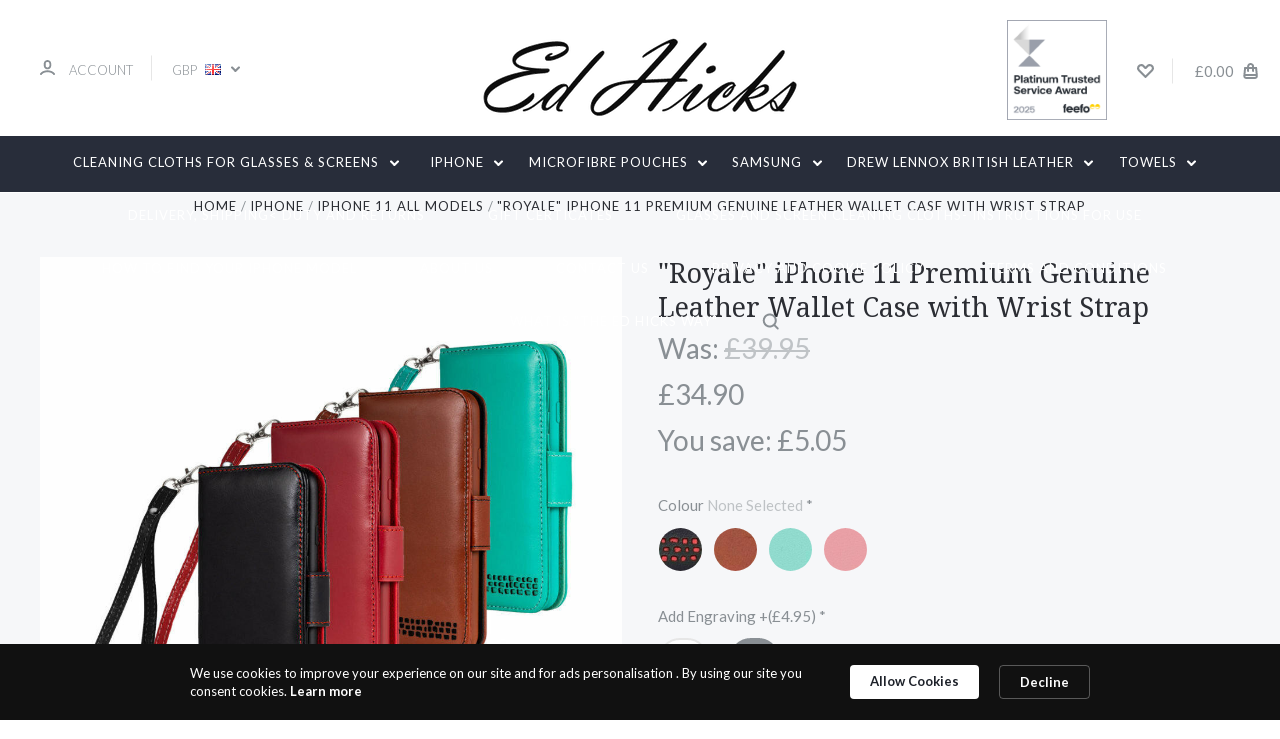

--- FILE ---
content_type: text/html; charset=UTF-8
request_url: https://theedhicksway.com/royale-iphone-11-premium-genuine-leather-wallet-case-with-wrist-strap/
body_size: 40221
content:

<!DOCTYPE html>
<html class="no-js" lang="en">
  <head>
    <meta http-equiv="X-UA-Compatible" content="ie=edge" />
    <title>iPhone 11 Wallet Phone Case with Wrist Strap by Ed Hicks, Shockproof, Genuine Leather</title>
    <meta property="product:price:amount" content="34.9" /><meta property="product:price:currency" content="GBP" /><meta property="og:url" content="https://theedhicksway.com/royale-iphone-11-premium-genuine-leather-wallet-case-with-wrist-strap/" /><meta property="og:site_name" content="The Ed Hicks Way" /><meta name="keywords" content="leather wallet phone cases, microfibre glasses cleaning cloths, TV screen cleaning cloths, soft glasses cases, storage pouches, beach towels, sweat towels, wallets, card holders, rfid blockers cloths, sunglasses pouches,"><meta name="description" content="Apple iPhone 11 Genuine Leather Wallet case from Ed Hicks with integrated stand function and 3 card storage slots"><link rel='canonical' href='https://theedhicksway.com/royale-iphone-11-premium-genuine-leather-wallet-case-with-wrist-strap/' /><meta name='platform' content='bigcommerce.stencil' /><meta property="og:type" content="product" />
<meta property="og:title" content="&quot;Royale&quot; iPhone 11 Premium Genuine Leather Wallet Case with Wrist Strap" />
<meta property="og:description" content="Apple iPhone 11 Genuine Leather Wallet case from Ed Hicks with integrated stand function and 3 card storage slots" />
<meta property="og:image" content="https://cdn11.bigcommerce.com/s-rf3zb7qgit/products/2691/images/29219/ed-hicks-royale-iphone-11-premium-genuine-leather-wallet-case-with-wrist-strap__19822.1750316234.386.513.jpg?c=1" />
<meta property="pinterest:richpins" content="disabled" />
    
     
    <link href="https://cdn11.bigcommerce.com/s-rf3zb7qgit/product_images/Ed%20Hicks%20Favicon.jpg" rel="shortcut icon">
    <meta name="viewport" content="width=device-width, initial-scale=1, maximum-scale=1">
    <script src="https://cdn11.bigcommerce.com/s-rf3zb7qgit/stencil/4598ffb0-a994-013c-c201-4eb35874441d/e/b53a44a0-6f8f-013e-c7e7-1ab316862d08/js/modernizr.js"></script>

    <script>
    function browserSupportsAllFeatures() {
        return window.Promise
            && window.fetch
            && window.URL
            && window.URLSearchParams
            && window.WeakMap
            // object-fit support
            && ('objectFit' in document.documentElement.style);
    }

    function loadScript(src) {
        var js = document.createElement('script');
        js.src = src;
        js.onerror = function () {
            console.error('Failed to load polyfill script ' + src);
        };
        document.head.appendChild(js);
    }

    if (!browserSupportsAllFeatures()) {
        loadScript('https://cdn11.bigcommerce.com/s-rf3zb7qgit/stencil/4598ffb0-a994-013c-c201-4eb35874441d/e/b53a44a0-6f8f-013e-c7e7-1ab316862d08/dist/theme-bundle.polyfills.js');
    }
</script>

    <script>
      window.lazySizesConfig = window.lazySizesConfig || {};
      window.lazySizesConfig.loadMode = 1;
    </script>
    <script async src="https://cdn11.bigcommerce.com/s-rf3zb7qgit/stencil/4598ffb0-a994-013c-c201-4eb35874441d/e/b53a44a0-6f8f-013e-c7e7-1ab316862d08/dist/theme-bundle.head_async.js"></script>

    <link data-stencil-stylesheet href="https://cdn11.bigcommerce.com/s-rf3zb7qgit/stencil/4598ffb0-a994-013c-c201-4eb35874441d/e/b53a44a0-6f8f-013e-c7e7-1ab316862d08/css/theme-39986890-6f90-013e-6192-52d98bc3ccec.css" rel="stylesheet">
    <link href="https://fonts.googleapis.com/css?family=Montserrat:400%7CKarla:400%7CLato:700,400,300%7CDroid+Serif:400italic,400,700&display=swap" rel="stylesheet">

    <!-- Start Tracking Code for analytics_facebook -->

<script>
!function(f,b,e,v,n,t,s){if(f.fbq)return;n=f.fbq=function(){n.callMethod?n.callMethod.apply(n,arguments):n.queue.push(arguments)};if(!f._fbq)f._fbq=n;n.push=n;n.loaded=!0;n.version='2.0';n.queue=[];t=b.createElement(e);t.async=!0;t.src=v;s=b.getElementsByTagName(e)[0];s.parentNode.insertBefore(t,s)}(window,document,'script','https://connect.facebook.net/en_US/fbevents.js');

fbq('set', 'autoConfig', 'false', '1320500331666073');
fbq('dataProcessingOptions', ['LDU'], 0, 0);
fbq('init', '1320500331666073', {"external_id":"b5e69004-d7c3-42be-b653-7455d60e7930"});
fbq('set', 'agent', 'bigcommerce', '1320500331666073');

function trackEvents() {
    var pathName = window.location.pathname;

    fbq('track', 'PageView', {}, "");

    // Search events start -- only fire if the shopper lands on the /search.php page
    if (pathName.indexOf('/search.php') === 0 && getUrlParameter('search_query')) {
        fbq('track', 'Search', {
            content_type: 'product_group',
            content_ids: [],
            search_string: getUrlParameter('search_query')
        });
    }
    // Search events end

    // Wishlist events start -- only fire if the shopper attempts to add an item to their wishlist
    if (pathName.indexOf('/wishlist.php') === 0 && getUrlParameter('added_product_id')) {
        fbq('track', 'AddToWishlist', {
            content_type: 'product_group',
            content_ids: []
        });
    }
    // Wishlist events end

    // Lead events start -- only fire if the shopper subscribes to newsletter
    if (pathName.indexOf('/subscribe.php') === 0 && getUrlParameter('result') === 'success') {
        fbq('track', 'Lead', {});
    }
    // Lead events end

    // Registration events start -- only fire if the shopper registers an account
    if (pathName.indexOf('/login.php') === 0 && getUrlParameter('action') === 'account_created') {
        fbq('track', 'CompleteRegistration', {}, "");
    }
    // Registration events end

    

    function getUrlParameter(name) {
        var cleanName = name.replace(/[\[]/, '\[').replace(/[\]]/, '\]');
        var regex = new RegExp('[\?&]' + cleanName + '=([^&#]*)');
        var results = regex.exec(window.location.search);
        return results === null ? '' : decodeURIComponent(results[1].replace(/\+/g, ' '));
    }
}

if (window.addEventListener) {
    window.addEventListener("load", trackEvents, false)
}
</script>
<noscript><img height="1" width="1" style="display:none" alt="null" src="https://www.facebook.com/tr?id=1320500331666073&ev=PageView&noscript=1&a=plbigcommerce1.2&eid="/></noscript>

<!-- End Tracking Code for analytics_facebook -->

<!-- Start Tracking Code for analytics_googleanalytics4 -->

<script data-cfasync="false" src="https://cdn11.bigcommerce.com/shared/js/google_analytics4_bodl_subscribers-358423becf5d870b8b603a81de597c10f6bc7699.js" integrity="sha256-gtOfJ3Avc1pEE/hx6SKj/96cca7JvfqllWA9FTQJyfI=" crossorigin="anonymous"></script>
<script data-cfasync="false">
  (function () {
    window.dataLayer = window.dataLayer || [];

    function gtag(){
        dataLayer.push(arguments);
    }

    function initGA4(event) {
         function setupGtag() {
            function configureGtag() {
                gtag('js', new Date());
                gtag('set', 'developer_id.dMjk3Nj', true);
                gtag('config', 'G-DK6EZJQ665');
            }

            var script = document.createElement('script');

            script.src = 'https://www.googletagmanager.com/gtag/js?id=G-DK6EZJQ665';
            script.async = true;
            script.onload = configureGtag;

            document.head.appendChild(script);
        }

        setupGtag();

        if (typeof subscribeOnBodlEvents === 'function') {
            subscribeOnBodlEvents('G-DK6EZJQ665', false);
        }

        window.removeEventListener(event.type, initGA4);
    }

    

    var eventName = document.readyState === 'complete' ? 'consentScriptsLoaded' : 'DOMContentLoaded';
    window.addEventListener(eventName, initGA4, false);
  })()
</script>

<!-- End Tracking Code for analytics_googleanalytics4 -->


<script type="text/javascript" src="https://checkout-sdk.bigcommerce.com/v1/loader.js" defer ></script>
<script src="https://www.google.com/recaptcha/api.js" async defer></script>
<script type="text/javascript">
var BCData = {"product_attributes":{"sku":null,"upc":"22262226","mpn":"EHI11-RY","gtin":"5060436378963","weight":null,"base":false,"image":null,"out_of_stock_behavior":"label_option","out_of_stock_message":"Out of stock","available_modifier_values":[5276,5277,5281,5282,5284,5285,5286,5287,5288,5289,5290],"available_variant_values":[5364,5365,5366],"in_stock_attributes":[5364,5365,5366,5276,5277,5281,5282,5284,5285,5286,5287,5288,5289,5290],"selected_attributes":{"3529":5277,"3533":5290},"stock":null,"instock":true,"stock_message":null,"purchasable":true,"purchasing_message":null,"call_for_price_message":null,"price":{"with_tax":{"formatted":"\u00a334.90","value":34.9,"currency":"GBP"},"tax_label":"VAT","rrp_with_tax":{"formatted":"\u00a339.95","value":39.95,"currency":"GBP"},"saved":{"formatted":"\u00a35.05","value":5.05,"currency":"GBP"}}}};
</script>
<script type="text/javascript" src="https://api.feefo.com/api/javascript/the-ed-hicks-way" async></script><script>(function(w,d,t,r,u){var f,n,i;w[u]=w[u]||[],f=function(){var o={ti:"17260443"};o.q=w[u],w[u]=new UET(o),w[u].push("pageLoad")},n=d.createElement(t),n.src=r,n.async=1,n.onload=n.onreadystatechange=function(){var s=this.readyState;s&&s!=="loaded"&&s!=="complete"||(f(),n.onload=n.onreadystatechange=null)},i=d.getElementsByTagName(t)[0],i.parentNode.insertBefore(n,i)})(window,document,"script","//bat.bing.com/bat.js","uetq");</script>
 <script data-cfasync="false" src="https://microapps.bigcommerce.com/bodl-events/1.9.4/index.js" integrity="sha256-Y0tDj1qsyiKBRibKllwV0ZJ1aFlGYaHHGl/oUFoXJ7Y=" nonce="" crossorigin="anonymous"></script>
 <script data-cfasync="false" nonce="">

 (function() {
    function decodeBase64(base64) {
       const text = atob(base64);
       const length = text.length;
       const bytes = new Uint8Array(length);
       for (let i = 0; i < length; i++) {
          bytes[i] = text.charCodeAt(i);
       }
       const decoder = new TextDecoder();
       return decoder.decode(bytes);
    }
    window.bodl = JSON.parse(decodeBase64("[base64]"));
 })()

 </script>

<script nonce="">
(function () {
    var xmlHttp = new XMLHttpRequest();

    xmlHttp.open('POST', 'https://bes.gcp.data.bigcommerce.com/nobot');
    xmlHttp.setRequestHeader('Content-Type', 'application/json');
    xmlHttp.send('{"store_id":"1001306926","timezone_offset":"1.0","timestamp":"2026-01-20T19:47:44.84852100Z","visit_id":"bf9ff0f7-46f9-40c2-abe1-e68e6effab7d","channel_id":1}');
})();
</script>

    

    
    








































    







    <!-- snippet location html_head -->

    
<script type="application/ld+json">
  {
    "@context": "http://schema.org",
    "@type": "WebSite",
    "name": "The Ed Hicks Way",
    "url": "https://theedhicksway.com/"
  }
</script>
    
<!-- Google tag (gtag.js) -->
<script async src="https://www.googletagmanager.com/gtag/js?id=AW-953926634"></script>
<script>
  window.dataLayer = window.dataLayer || [];
  function gtag(){dataLayer.push(arguments);}
  gtag('js', new Date());

  gtag('config', 'AW-953926634');
</script>

  </head>

  <body
    class="product


"
    data-currency-code="GBP"
  >

	<div data-content-region="home_above_header_carousel--global"></div>
	


      
    <div class="icons-svg-sprite"><svg style="position: absolute; width: 0; height: 0;" width="0" height="0" version="1.1" xmlns="http://www.w3.org/2000/svg" xmlns:xlink="http://www.w3.org/1999/xlink">
  <defs>
    <symbol id="icon-star" viewBox="0 0 1024 1024">
      <title>star</title>
      <path class="path1" d="M984.504 339.577c-47.75-21.094-174.154-30.282-283.219-34.282-34.154-98.685-88.749-246.342-134.435-291.469-18.627-18.435-48.374-18.435-67.034 0-45.654 45.158-100.278 192.813-134.403 291.469-109.034 4-235.376 13.187-283.19 34.253-25.818 11.411-36.614 42.838-22.938 68.093 31.126 57.28 110.064 142.531 209.126 226.499-27.094 110.25-45.126 210.938-49.936 279.782-2.682 37.779 36.579 64.221 70.125 46.56 62.013-32.925 141.645-67.862 244.749-132.56 32.006 20.096 237.859 138.093 267.002 138.093 27.814 0 49.875-23.866 47.872-52.093-4.81-68.845-22.842-169.533-49.936-279.782 99.094-84 178.032-169.251 209.126-226.531 13.616-25.072 2.998-56.643-22.909-68.032v0z"></path>
    </symbol>
    <symbol id="icon-arrow-up" viewBox="0 0 1489 1024">
      <title>arrow-up</title>
      <path class="path1" d="M1186.251 890.277l-441.599-446.717-441.599 446.717c-69.413 69.413-181.72 69.413-251.133 0-69.041-70.157-69.413-183.581 0-253.738l567.398-572.795c69.041-69.413 181.72-69.413 251.133 0l567.026 572.795c69.32 70.157 69.32 183.581-0.093 253.738-69.413 69.413-181.72 69.413-251.133 0z"></path>
    </symbol>
    <symbol id="icon-arrow-left" viewBox="0 0 683 1024">
      <title>arrow-left</title>
      <path class="path1" d="M611.924 222.907l-292.493 289.142 292.493 289.142c45.449 45.449 45.449 118.983 0 164.432-45.936 45.205-120.202 45.449-166.138 0l-375.044-371.511c-45.449-45.205-45.449-118.983 0-164.432l375.044-371.267c45.936-45.388 120.202-45.388 166.138 0.061 45.449 45.449 45.449 118.983 0 164.432z"></path>
    </symbol>
    <symbol id="icon-arrow-right" viewBox="0 0 634 1024">
      <title>arrow-right</title>
      <path class="path1" d="M58.468 801.093l292.493-289.142-292.493-289.142c-45.449-45.449-45.449-118.983 0-164.432 45.936-45.205 120.202-45.449 166.138 0l375.044 371.511c45.449 45.205 45.449 118.983 0 164.432l-375.044 371.267c-45.936 45.388-120.202 45.388-166.138-0.061-45.449-45.449-45.449-118.983 0-164.432z"></path>
    </symbol>
    <symbol id="icon-close" viewBox="0 0 1024 1024">
      <title>close</title>
      <path class="path1" d="M1024 118.162l-101.095-101.095-384.356 384.357-384.296-384.357-101.156 101.095 384.356 384.357-384.356 384.357 101.156 101.095 384.296-384.296 384.356 384.296 101.095-101.095-384.296-384.357 384.296-384.357z"></path>
    </symbol>
    <symbol id="icon-arrow-down" viewBox="0 0 1024 1024">
      <title>arrow-down</title>
      <path class="path1" d="M208.453 199.435l303.599 307.118 303.599-307.118c47.721-47.721 124.932-47.721 172.654 0 47.465 48.233 47.721 126.212 0 174.445l-390.086 393.796c-47.465 47.721-124.932 47.721-172.654 0l-389.83-393.796c-47.657-48.233-47.657-126.212 0.064-174.445 47.721-47.721 124.932-47.721 172.654 0z"></path>
    </symbol>
    <symbol id="icon-search" viewBox="0 0 1024 1024">
      <title>search</title>
      <path class="path1" d="M991.284 891.053l-187.091-187.151c52.706-70.415 84.269-157.455 84.269-252.145 0-232.87-188.777-421.647-421.647-421.647s-421.647 188.777-421.647 421.647c0 232.87 188.777 421.647 421.647 421.647 94.69 0 181.85-31.563 252.265-84.269l187.031 187.091c23.552 23.552 61.621 23.552 85.173 0s23.552-61.621 0-85.173v0zM466.816 752.934c-166.37 0-301.176-134.807-301.176-301.176s134.807-301.176 301.176-301.176c166.37 0 301.176 134.807 301.176 301.176s-134.807 301.176-301.176 301.176v0z"></path>
    </symbol>
    <symbol id="icon-check-mark" viewBox="0 0 1408 1024">
      <title>check-mark</title>
      <path class="path1" d="M1317.965 53.443c-61.952-61.983-162.41-61.983-224.362 0l-551.661 551.599-271.101-271.101c-61.921-61.983-162.44-61.983-224.362 0-61.952 61.952-61.952 162.41 0 224.362l383.282 383.313c30.976 31.007 71.594 46.464 112.181 46.464s81.205-15.457 112.181-46.464l663.811-663.811c61.983-61.952 61.983-162.41 0.031-224.362z"></path>
    </symbol>
    <symbol id="icon-plus" viewBox="0 0 1024 1024">
      <title>plus</title>
      <path class="path1" d="M133.766 603.15c-44.237 0-80.101-40.816-80.101-91.161v0c0-50.344 35.865-91.161 80.101-91.161h762.774c44.237 0 80.101 40.816 80.101 91.161v0c0 50.344-35.865 91.161-80.101 91.161h-762.774z"></path>
      <path class="path2" d="M515.153 973.477c-50.344 0-91.161-35.865-91.161-80.101v-762.774c0-44.237 40.816-80.101 91.161-80.101s91.161 35.865 91.161 80.101v762.774c0 44.237-40.816 80.101-91.161 80.101z"></path>
    </symbol>
    <symbol id="icon-minus" viewBox="0 0 1024 1024">
      <title>minus</title>
      <path class="path1" d="M133.766 603.15c-44.237 0-80.101-40.816-80.101-91.161v0c0-50.344 35.865-91.161 80.101-91.161h762.774c44.237 0 80.101 40.816 80.101 91.161v0c0 50.344-35.865 91.161-80.101 91.161h-762.774z"></path>
    </symbol>
    <symbol id="icon-avatar" viewBox="0 0 1024 1024">
      <title>avatar</title>
      <path class="path1" d="M512 0c-282.752 0-512 229.248-512 512s229.248 512 512 512c282.752 0 512-229.248 512-512s-229.248-512-512-512v0zM326.72 848.256c21.312-82.752 95.808-144.256 185.28-144.256s164.032 61.504 185.344 144.256c-55.040 30.336-118.080 47.744-185.344 47.744s-130.304-17.408-185.28-47.744v0zM512 512c-35.392 0-64-28.608-64-64s28.608-64 64-64c35.392 0 64 28.608 64 64s-28.608 64-64 64v0zM802.048 763.136c-34.24-74.688-95.872-133.888-172.608-164.288 45.056-35.072 74.56-89.28 74.56-150.848 0-105.984-85.952-192-192-192s-192 86.016-192 192c0 61.568 29.504 115.776 74.56 150.848-76.736 30.4-138.368 89.6-172.608 164.288-58.368-67.392-93.952-155.008-93.952-251.136 0-212.096 171.968-384 384-384 212.096 0 384 171.904 384 384 0 96.128-35.584 183.744-93.952 251.136v0z"></path>
    </symbol>
    <symbol id="icon-calendar" viewBox="0 0 1024 1024">
      <title>calendar</title>
      <path class="path1" d="M960 64h-192c0-35.392-28.608-64-64-64s-64 28.608-64 64h-256c0-35.392-28.608-64-64-64s-64 28.608-64 64h-192c-35.392 0-64 28.608-64 64v832c0 35.392 28.608 64 64 64h896c35.392 0 64-28.608 64-64v-832c0-35.392-28.608-64-64-64v0zM128 448h768v448h-768v-448zM896 320h-768v-128h128c0 35.392 28.608 64 64 64s64-28.608 64-64h256c0 35.392 28.608 64 64 64s64-28.608 64-64h128v128z"></path>
    </symbol>
    <symbol id="icon-delete" viewBox="0 0 896 1024">
      <title>delete</title>
      <path class="path1" d="M128 960c0 35.392 28.608 64 64 64h512c35.392 0 64-28.608 64-64v-704h-640v704zM256 384h384v512h-384v-512zM832 64h-256c0-35.392-28.608-64-64-64h-128c-35.392 0-64 28.608-64 64h-256c-35.392 0-64 28.608-64 64s28.608 64 64 64h768c35.392 0 64-28.608 64-64s-28.608-64-64-64z"></path>
    </symbol>
    <symbol id="icon-edit" viewBox="0 0 1024 1024">
      <title>edit</title>
      <path class="path1" d="M946.116 248.245l-230.641-230.581c-23.552-23.552-61.681-23.552-85.173 0l-630.302 630.362v315.753h315.814l630.302-630.302c23.552-23.552 23.552-61.621 0-85.233v0zM271.059 843.309h-150.588v-150.588l2.59-2.59 150.588 150.588-2.59 2.59zM358.822 755.546l-150.588-150.588 454.355-454.355 150.588 150.588-454.355 454.355z"></path>
    </symbol>
    <symbol id="icon-phone" viewBox="0 0 1081 1024">
      <title>phone</title>
      <path class="path1" d="M821.909 161.703l-80.453 80.453c-22.245 22.245-22.245 58.208 0 80.453s58.208 22.245 80.453 0l80.453-80.453c22.245-22.245 22.245-58.208 0-80.453s-58.208-22.245-80.453 0z"></path>
      <path class="path2" d="M632.603 179.322l29.446-109.899c8.166-30.371-9.855-61.587-40.267-69.632-30.291-8.166-61.506 9.775-69.632 40.186l-29.446 109.899c-8.166 30.371 9.815 61.547 40.227 69.672 30.371 8.166 61.547-9.815 69.672-40.227z"></path>
      <path class="path3" d="M994.642 402.016l-109.899 29.446c-30.411 8.126-48.312 39.301-40.227 69.672 8.126 30.331 39.301 48.393 69.672 40.227l109.899-29.446c30.411-8.126 48.393-39.301 40.227-69.672-8.126-30.411-39.301-48.393-69.672-40.227z"></path>
      <path class="path4" d="M218.512 201.93l-160.906 160.906c-5.229 5.229-9.413 11.505-12.269 18.464-2.896 6.999-4.425 14.401-4.385 21.923-0.040 8.005 16.654 200.972 217.786 402.104s382.192 214.93 391.122 216.7c2.856 0.603 5.712 0.483 8.568 0.603 1.287 0.080 2.454 0.282 3.781 0.241 6.476-0.121 12.671-1.327 18.504-3.62 1.327-0.362 2.494-1.046 3.701-1.609 6.155-2.856 11.988-6.356 16.734-11.103l160.987-160.987c22.245-22.245 22.245-58.208 0-80.453l-160.906-160.906c-22.245-22.245-58.208-22.245-80.453 0l-40.227 40.227-160.906-160.906 40.227-40.227c22.245-22.245 22.245-58.208 0-80.453l-160.906-160.906c-22.245-22.245-58.208-22.245-80.453 0v0zM339.191 403.062l-40.227 40.227c-22.245 22.245-22.245 58.208 0 80.453l241.359 241.359c22.245 22.245 58.208 22.245 80.453 0l40.227-40.227 80.453 80.453-97.71 97.71c-57.363-16.734-143.649-17.257-304.555-178.163s-176.031-256.404-182.226-300.492l101.773-101.773 80.453 80.453z"></path>
    </symbol>
    <symbol id="icon-spinner" viewBox="0 0 1024 1024">
      <title>spinner8</title>
      <path class="path1" d="M512 1024c-136.76 0-265.334-53.258-362.040-149.96-96.702-96.706-149.96-225.28-149.96-362.040 0-96.838 27.182-191.134 78.606-272.692 50-79.296 120.664-143.372 204.356-185.3l43 85.832c-68.038 34.084-125.492 86.186-166.15 150.67-41.746 66.208-63.812 142.798-63.812 221.49 0 229.382 186.618 416 416 416s416-186.618 416-416c0-78.692-22.066-155.282-63.81-221.49-40.66-64.484-98.114-116.584-166.15-150.67l43-85.832c83.692 41.928 154.358 106.004 204.356 185.3 51.422 81.558 78.604 175.854 78.604 272.692 0 136.76-53.258 265.334-149.96 362.040-96.706 96.702-225.28 149.96-362.040 149.96z"></path>
    </symbol>
    <symbol id="icon-lock" viewBox="0 0 24 24">
      <path d="M18 8h-1V6c0-2.76-2.24-5-5-5S7 3.24 7 6v2H6c-1.1 0-2 .9-2 2v10c0 1.1.9 2 2 2h12c1.1 0 2-.9 2-2V10c0-1.1-.9-2-2-2zm-6 9c-1.1 0-2-.9-2-2s.9-2 2-2 2 .9 2 2-.9 2-2 2zm3.1-9H8.9V6c0-1.71 1.39-3.1 3.1-3.1 1.71 0 3.1 1.39 3.1 3.1v2z"></path>
    </symbol>
  </defs>
</svg>
</div>
    <div class="site-wrapper">
      <!-- snippet location header -->

      <header
  class="
    site-header
    logo-align-center
  "
  role="banner"
>

  <div data-alerts>

  </div>

  <section class="top-bar">
    <div
      class="site-alerts"
        data-cart-promos
    >
      

    </div>
    <div class="container">
      <div
        class="
          top-bar-left
        "
      >
          <div class="customer-links">
              <a class="top-bar-button" href="/login.php">
                <svg class="icon-account" width="15" height="15" viewBox="0 0 15 15" xmlns="http://www.w3.org/2000/svg"><title>account</title><path d="M14.842 13.542c-.088-.13-2.21-3.23-7.342-3.23-5.13 0-7.254 3.1-7.343 3.23-.287.43-.17 1.013.26 1.3.43.287 1.013.17 1.3-.26.017-.024 1.645-2.395 5.783-2.395 4.08 0 5.72 2.304 5.782 2.396.18.27.48.417.782.417.178 0 .36-.052.52-.158.43-.287.546-.87.258-1.3zM7.5 9.375c2.07 0 3.75-1.678 3.75-3.75V3.75C11.25 1.678 9.57 0 7.5 0 5.43 0 3.75 1.678 3.75 3.75v1.875c0 2.072 1.68 3.75 3.75 3.75zM5.625 3.75c0-1.036.84-1.875 1.875-1.875 1.036 0 1.875.84 1.875 1.875v1.875C9.375 6.66 8.535 7.5 7.5 7.5c-1.034 0-1.875-.84-1.875-1.875V3.75z"/></svg>
                <span class="button-text">
                  Account
                </span>
              </a>
          </div>

          <div class="currency-selector dropdown accounts-enabled">
    <a class="dropdown-toggle top-bar-button" href="#">
      <span class="currency-selector-active button-text">GBP</span>
      <span class="currency-selector-flag"><img src="https://cdn11.bigcommerce.com/s-rf3zb7qgit/lib/flags/gb.gif" border="0" alt="" role="presentation" /></span>
      <svg class="icon-arrow-down" width="9" height="7" viewBox="0 0 9 7" xmlns="http://www.w3.org/2000/svg"><title>dropdown_arrow</title><path d="M1.832.753l2.668 2.7 2.67-2.7c.418-.42 1.097-.42 1.516 0 .417.424.42 1.11 0 1.533l-3.428 3.46c-.417.42-1.098.42-1.518 0L.314 2.287c-.42-.424-.42-1.11 0-1.533.42-.42 1.1-.42 1.518 0z"/></svg>
    </a>
    <ul class="dropdown-panel" tabindex="-1">
        <li class="dropdown-menu-item">
            <a href="https://theedhicksway.com/royale-iphone-11-premium-genuine-leather-wallet-case-with-wrist-strap/?setCurrencyId=1">
                <strong>British Pounds</strong>
            </a>
        </li>
        <li class="dropdown-menu-item">
            <a href="https://theedhicksway.com/royale-iphone-11-premium-genuine-leather-wallet-case-with-wrist-strap/?setCurrencyId=2">
                Euro
            </a>
        </li>
        <li class="dropdown-menu-item">
            <a href="https://theedhicksway.com/royale-iphone-11-premium-genuine-leather-wallet-case-with-wrist-strap/?setCurrencyId=3">
                US Dollar
            </a>
        </li>
    </ul>
  </div>
      </div>

      <div class="top-bar-center">

        <h1 class="site-branding has-logo">
  <a class="site-branding-link" href="https://theedhicksway.com/">
      <img class="site-branding-logo" src="https://cdn11.bigcommerce.com/s-rf3zb7qgit/images/stencil/360x130/edhicks-logo-center-596_1615200799__21141.original.png" alt="The Ed Hicks Way">
  </a>
</h1>
      </div>

      <div class="top-bar-right customer-utils">
        <div class="feefo-header-log">
            <img src="https://cdn11.bigcommerce.com/s-rf3zb7qgit/images/stencil/original/image-manager/platinum-trusted-service-award-2025-badge-1x1.png?t=1737553071" alt="feefo" width="200" height="200" />
        </div>
        <div class="compare-wrap" data-compare-widget>
          <button class="top-bar-button button-compare-toggle">
            Compare
            <span class="compare-items-count"></span>
          </button>
          <div class="compare-tab" id="compare-tab">
            <div class="compare-tab-upper">
              <div class="item-limit">
                Compare up to 4 items:
              </div>
              <a href="#" class="clear-compare" data-compare-remove-all>
                Clear Selection
              </a>
            </div>
            <ul
              class="compare-items-list"
              id="compare-items-wrapper"
              data-compare-items
            >
            </ul>
            <a
              class="button button-primary compare-submit"
              href="/compare"
              data-compare-link="/compare"
            >
              Compare
            </a>
          </div>
        </div>

          <a
            class="top-bar-button button-wishlist"
            href="/wishlist.php"
          >
            <svg class="icon-wishlist" width="17" height="14" viewBox="0 0 17 14" xmlns="http://www.w3.org/2000/svg"><title>wishlist</title><path d="M12.75 0c-1.173 0-2.237.482-3.005 1.26L8.5 2.515 7.255 1.26C6.485.483 5.423 0 4.25 0 1.903 0 0 1.928 0 4.305c0 1.188.758 2.3 1.527 3.077l6.222 6.303c.414.42 1.086.42 1.5 0L15.457 7.4C16.226 6.62 17 5.492 17 4.304 17 1.928 15.097 0 12.75 0zM8.5 11.4L3.022 5.85c-.386-.387-.897-.95-.897-1.545 0-1.19.95-2.153 2.125-2.153.588 0 1.12.24 1.502.63L7.75 4.798c.414.42 1.086.42 1.5 0l1.998-2.014c.383-.39.914-.63 1.502-.63 1.173 0 2.125.963 2.125 2.152 0 .595-.51 1.158-.897 1.546L8.5 11.4z"/></svg>
          </a>

        <button
          class="
            top-bar-button
            button-cart-toggle
          "
        >
            <span
              class="mini-cart-subtotal button-text"
              data-cart-subtotal="0"
            >
                £0.00
            </span>
              <svg class="icon-cart" width="15" height="16" viewBox="0 0 15 16" xmlns="http://www.w3.org/2000/svg">
  <title>bag</title>
  <path d="M11.8955 14h-8.58c-.286 0-.549-.117-.741-.329-.169-.187-.243-.423-.243-.671h10.548c0 .248-.074.484-.243.671-.192.212-.455.329-.741.329zm-7.79-8v2c0 .553.447 1 1 1 .553 0 1-.447 1-1V6h3v2c0 .553.447 1 1 1 .553 0 1-.447 1-1V6h1.095l.5 5h-10.19l.5-5h1.095zm2-2.5c0-.827.673-1.5 1.5-1.5s1.5.673 1.5 1.5V4h-3v-.5zm7.905.5h-2.905v-.5c0-1.93-1.57-3.5-3.5-3.5s-3.5 1.57-3.5 3.5V4h-2.905l-.87 8.702c-.084.842.193 1.685.761 2.312.568.627 1.378.986 2.224.986h8.58c.846 0 1.656-.359 2.224-.986.568-.627.845-1.47.761-2.313L14.0105 4z"/>
</svg>
        </button>
      </div>

      <span
        class="
          button-mobile-nav-cart
        "
      >
        <a href="/cart.php">
            <svg class="icon-cart" width="15" height="16" viewBox="0 0 15 16" xmlns="http://www.w3.org/2000/svg">
  <title>bag</title>
  <path d="M11.8955 14h-8.58c-.286 0-.549-.117-.741-.329-.169-.187-.243-.423-.243-.671h10.548c0 .248-.074.484-.243.671-.192.212-.455.329-.741.329zm-7.79-8v2c0 .553.447 1 1 1 .553 0 1-.447 1-1V6h3v2c0 .553.447 1 1 1 .553 0 1-.447 1-1V6h1.095l.5 5h-10.19l.5-5h1.095zm2-2.5c0-.827.673-1.5 1.5-1.5s1.5.673 1.5 1.5V4h-3v-.5zm7.905.5h-2.905v-.5c0-1.93-1.57-3.5-3.5-3.5s-3.5 1.57-3.5 3.5V4h-2.905l-.87 8.702c-.084.842.193 1.685.761 2.312.568.627 1.378.986 2.224.986h8.58c.846 0 1.656-.359 2.224-.986.568-.627.845-1.47.761-2.313L14.0105 4z"/>
</svg>
        </a>
      </span>

      <button
        class="
          button-mobile-nav-toggle
        "
      >
        <i class="burger"></i>
      </button>
    </div>
  </section>

  <section class="main-nav-bar">
    <div class="container">


        <nav class="navigation">
  <ul>
            <li class="nav-page dropdown simple-list">
              <a class="dropdown-toggle top-level-nav-link" href="#">
                Cleaning Cloths for Glasses &amp; Screens
                <svg class="icon-arrow-down" width="9" height="7" viewBox="0 0 9 7" xmlns="http://www.w3.org/2000/svg"><title>dropdown_arrow</title><path d="M1.832.753l2.668 2.7 2.67-2.7c.418-.42 1.097-.42 1.516 0 .417.424.42 1.11 0 1.533l-3.428 3.46c-.417.42-1.098.42-1.518 0L.314 2.287c-.42-.424-.42-1.11 0-1.533.42-.42 1.1-.42 1.518 0z"/></svg>
              </a>
              <div class="dropdown-panel"><nav>
  <ul>
    <li class="parent-all"><a href="https://theedhicksway.com/microfibre-glasses-screen-cleaning-cloths/">All Cleaning Cloths for Glasses &amp; Screens</a></li>
      <li class="">
        <a class="" href="https://theedhicksway.com/microfibre-glasses-screen-cleaning-cloths-1/">Microfibre Glasses &amp; Screen Cleaning Cloths</a>
      </li>
      <li class="">
        <a class="" href="https://theedhicksway.com/tv-screen-cleaning-cloths-xl/">TV Screen Cleaning Cloths - XL</a>
      </li>
  </ul>
</nav>
</div>
            </li>
            <li class="nav-page dropdown simple-list">
              <a class="dropdown-toggle top-level-nav-link" href="#">
                iPhone
                <svg class="icon-arrow-down" width="9" height="7" viewBox="0 0 9 7" xmlns="http://www.w3.org/2000/svg"><title>dropdown_arrow</title><path d="M1.832.753l2.668 2.7 2.67-2.7c.418-.42 1.097-.42 1.516 0 .417.424.42 1.11 0 1.533l-3.428 3.46c-.417.42-1.098.42-1.518 0L.314 2.287c-.42-.424-.42-1.11 0-1.533.42-.42 1.1-.42 1.518 0z"/></svg>
              </a>
              <div class="dropdown-panel"><nav>
  <ul>
    <li class="parent-all"><a href="https://theedhicksway.com/iphone/">All iPhone</a></li>
      <li class="tier-dropdown">
        <a class="tier-toggle" href="https://theedhicksway.com/leather_wallet_flip_cases_for_the_apple_iphone-17-range-of-phones/">iPhone 17 Range of Phones</a>
          <ul class="tier-panel">
            <li class="parent-all"><a href="https://theedhicksway.com/leather_wallet_flip_cases_for_the_apple_iphone-17-range-of-phones/">All iPhone 17 Range of Phones</a></li>
              <li >
  <a  href="https://theedhicksway.com/iPhone_17">iPhone 17</a>
</li>
              <li >
  <a  href="https://theedhicksway.com/iphone-17-pro/">iPhone 17 Pro</a>
</li>
              <li >
  <a  href="https://theedhicksway.com/iphone-17-pro-max/">iPhone 17 Pro Max</a>
</li>
          </ul>
      </li>
      <li class="tier-dropdown">
        <a class="tier-toggle" href="https://theedhicksway.com/iphone-16/flip-cases">iPhone 16</a>
          <ul class="tier-panel">
            <li class="parent-all"><a href="https://theedhicksway.com/iphone-16/flip-cases">All iPhone 16</a></li>
              <li >
  <a  href="https://theedhicksway.com/iphone-16-leather-wallet-flip-cases">iPhone 16 6.1&quot;</a>
</li>
              <li >
  <a  href="https://theedhicksway.com/apple-iphone-16-plus-leather-phone-cases">iPhone 16 Plus 6.7&quot;</a>
</li>
              <li >
  <a  href="https://theedhicksway.com/apple-iPhone-16-pro-genuine-leather-wallet-phone-cases">iPhone 16 Pro</a>
</li>
              <li >
  <a  href="https://theedhicksway.com/leather-wallet-cases-for-the-apple-iphone-16-pro-max">iPhone 16 Pro Max</a>
</li>
              <li >
  <a  href="https://theedhicksway.com/cases-for-apple-iphone-16e">iPhone 16e</a>
</li>
          </ul>
      </li>
      <li class="tier-dropdown">
        <a class="tier-toggle" href="https://theedhicksway.com/iPhone-15-leather-phone-cases">iPhone 15 All Models</a>
          <ul class="tier-panel">
            <li class="parent-all"><a href="https://theedhicksway.com/iPhone-15-leather-phone-cases">All iPhone 15 All Models</a></li>
              <li >
  <a  href="https://theedhicksway.com/iPhone-15-real-leather-phone-cases">iPhone 15 6.1&quot;</a>
</li>
              <li >
  <a  href="https://theedhicksway.com/iphone-15-plus-6-7/">iPhone 15 Plus 6.7&quot;</a>
</li>
              <li >
  <a  href="https://theedhicksway.com/iphone-15-pro">iPhone 15 Pro</a>
</li>
              <li >
  <a  href="https://theedhicksway.com/iphone-15-pro-max">iPhone 15 Pro Max 6.7&quot;</a>
</li>
          </ul>
      </li>
      <li class="tier-dropdown">
        <a class="tier-toggle" href="https://theedhicksway.com/iphone-14-all-models/">iPhone 14 All Models</a>
          <ul class="tier-panel">
            <li class="parent-all"><a href="https://theedhicksway.com/iphone-14-all-models/">All iPhone 14 All Models</a></li>
              <li >
  <a  href="https://theedhicksway.com/iphone-14/">iPhone 14</a>
</li>
              <li >
  <a  href="https://theedhicksway.com/iphone-14-pro/">iPhone 14 Pro</a>
</li>
              <li >
  <a  href="https://theedhicksway.com/iphone-14-pro-max/">iPhone 14 Pro Max</a>
</li>
              <li >
  <a  href="https://theedhicksway.com/iphone-14-plus/">iPhone 14 Plus</a>
</li>
          </ul>
      </li>
      <li class="">
        <a class="" href="https://theedhicksway.com/iphone-se-2022/">iPhone SE 2022</a>
      </li>
      <li class="tier-dropdown">
        <a class="tier-toggle" href="https://theedhicksway.com/iphone-13/">iPhone 13 - All Models</a>
          <ul class="tier-panel">
            <li class="parent-all"><a href="https://theedhicksway.com/iphone-13/">All iPhone 13 - All Models</a></li>
              <li >
  <a  href="https://theedhicksway.com/iphone-13-Model/">iPhone 13</a>
</li>
              <li >
  <a  href="https://theedhicksway.com/iphone-13-mini/">iPhone 13 Mini</a>
</li>
              <li >
  <a  href="https://theedhicksway.com/iphone-13-pro/">iPhone 13 Pro</a>
</li>
              <li >
  <a  href="https://theedhicksway.com/iphone-13-pro-max/">iPhone 13 Pro Max</a>
</li>
          </ul>
      </li>
      <li class="tier-dropdown">
        <a class="tier-toggle" href="https://theedhicksway.com/iphone-12/">iPhone 12 - All Models</a>
          <ul class="tier-panel">
            <li class="parent-all"><a href="https://theedhicksway.com/iphone-12/">All iPhone 12 - All Models</a></li>
              <li >
  <a  href="https://theedhicksway.com/iphone-12-1/">iPhone 12</a>
</li>
              <li >
  <a  href="https://theedhicksway.com/iphone-12-mini/">iPhone 12 Mini</a>
</li>
              <li >
  <a  href="https://theedhicksway.com/iphone-12-pro/">iPhone 12 Pro</a>
</li>
              <li >
  <a  href="https://theedhicksway.com/iphone-12-pro-max/">iPhone 12 Pro Max</a>
</li>
          </ul>
      </li>
      <li class="">
        <a class="" href="https://theedhicksway.com/iphone/iphone-se-2020/">iPhone SE 2020</a>
      </li>
      <li class="tier-dropdown">
        <a class="tier-toggle" href="https://theedhicksway.com/iphone/iphone-11/">iPhone 11 All models</a>
          <ul class="tier-panel">
            <li class="parent-all"><a href="https://theedhicksway.com/iphone/iphone-11/">All iPhone 11 All models</a></li>
              <li >
  <a  href="https://theedhicksway.com/iphone/iphone-11/iphone-11/">iPhone 11</a>
</li>
              <li >
  <a  href="https://theedhicksway.com/iphone-11-pro/">iPhone 11 Pro</a>
</li>
              <li >
  <a  href="https://theedhicksway.com/iphone-11-pro-max/">iPhone 11 Pro Max</a>
</li>
          </ul>
      </li>
      <li class="tier-dropdown">
        <a class="tier-toggle" href="https://theedhicksway.com/iphone/iphone-x/">iPhone X &amp; XR All Models</a>
          <ul class="tier-panel">
            <li class="parent-all"><a href="https://theedhicksway.com/iphone/iphone-x/">All iPhone X &amp; XR All Models</a></li>
              <li >
  <a  href="https://theedhicksway.com/iphone-x-xs/">iPhone X XS</a>
</li>
              <li >
  <a  href="https://theedhicksway.com/iphone-xr/">iPhone XR</a>
</li>
              <li >
  <a  href="https://theedhicksway.com/iphone-xs-max/">iPhone XS Max</a>
</li>
          </ul>
      </li>
      <li class="tier-dropdown">
        <a class="tier-toggle" href="https://theedhicksway.com/iphone/iphone-8">iPhone 8 All Models</a>
          <ul class="tier-panel">
            <li class="parent-all"><a href="https://theedhicksway.com/iphone/iphone-8">All iPhone 8 All Models</a></li>
              <li >
  <a  href="https://theedhicksway.com/iphone-8/">iPhone 8</a>
</li>
              <li >
  <a  href="https://theedhicksway.com/iphone-8-plus/">iPhone 8 Plus</a>
</li>
          </ul>
      </li>
      <li class="tier-dropdown">
        <a class="tier-toggle" href="https://theedhicksway.com/iphone/iphone-7">iPhone 7 All Models</a>
          <ul class="tier-panel">
            <li class="parent-all"><a href="https://theedhicksway.com/iphone/iphone-7">All iPhone 7 All Models</a></li>
              <li >
  <a  href="https://theedhicksway.com/iphone-7/">iPhone 7</a>
</li>
              <li >
  <a  href="https://theedhicksway.com/iphone-7-plus/">iPhone 7 Plus</a>
</li>
          </ul>
      </li>
      <li class="tier-dropdown">
        <a class="tier-toggle" href="https://theedhicksway.com/iphone/iphone-6/">iPhone 6 All Models</a>
          <ul class="tier-panel">
            <li class="parent-all"><a href="https://theedhicksway.com/iphone/iphone-6/">All iPhone 6 All Models</a></li>
              <li >
  <a  href="https://theedhicksway.com/iphone-6-6s/">iPhone 6 6S</a>
</li>
              <li >
  <a  href="https://theedhicksway.com/iphone-6-plus-6s-plus/">iPhone 6 Plus &amp; 6S Plus</a>
</li>
          </ul>
      </li>
      <li class="">
        <a class="" href="https://theedhicksway.com/iphone-se-1st-gen-5-5s/">iPhone SE (1st Gen) 5 5S</a>
      </li>
  </ul>
</nav>
</div>
            </li>
            <li class="nav-page dropdown simple-list">
              <a class="dropdown-toggle top-level-nav-link" href="#">
                Microfibre Pouches
                <svg class="icon-arrow-down" width="9" height="7" viewBox="0 0 9 7" xmlns="http://www.w3.org/2000/svg"><title>dropdown_arrow</title><path d="M1.832.753l2.668 2.7 2.67-2.7c.418-.42 1.097-.42 1.516 0 .417.424.42 1.11 0 1.533l-3.428 3.46c-.417.42-1.098.42-1.518 0L.314 2.287c-.42-.424-.42-1.11 0-1.533.42-.42 1.1-.42 1.518 0z"/></svg>
              </a>
              <div class="dropdown-panel"><nav>
  <ul>
    <li class="parent-all"><a href="https://theedhicksway.com/soft-glasses-cases-pouches/">All Microfibre Pouches</a></li>
      <li class="">
        <a class="" href="https://theedhicksway.com/microfibre-glasses-soft-cases-gadget-pouches/">Microfibre Glasses Soft Cases &amp; Gadget Pouches</a>
      </li>
  </ul>
</nav>
</div>
            </li>
            <li class="nav-page dropdown simple-list">
              <a class="dropdown-toggle top-level-nav-link" href="#">
                Samsung
                <svg class="icon-arrow-down" width="9" height="7" viewBox="0 0 9 7" xmlns="http://www.w3.org/2000/svg"><title>dropdown_arrow</title><path d="M1.832.753l2.668 2.7 2.67-2.7c.418-.42 1.097-.42 1.516 0 .417.424.42 1.11 0 1.533l-3.428 3.46c-.417.42-1.098.42-1.518 0L.314 2.287c-.42-.424-.42-1.11 0-1.533.42-.42 1.1-.42 1.518 0z"/></svg>
              </a>
              <div class="dropdown-panel"><nav>
  <ul>
    <li class="parent-all"><a href="https://theedhicksway.com/samsung/">All Samsung</a></li>
      <li class="tier-dropdown">
        <a class="tier-toggle" href="https://theedhicksway.com/samsung-galaxy-s24-all-models/">Samsung Galaxy S24 - All Models</a>
          <ul class="tier-panel">
            <li class="parent-all"><a href="https://theedhicksway.com/samsung-galaxy-s24-all-models/">All Samsung Galaxy S24 - All Models</a></li>
              <li >
  <a  href="https://theedhicksway.com/samsung-galaxy-s24/">Samsung Galaxy S24</a>
</li>
              <li >
  <a  href="https://theedhicksway.com">Samsung Galaxy S24 Plus +</a>
</li>
              <li >
  <a  href="https://theedhicksway.com/samsung-galaxy-s24-ultra/">Samsung Galaxy S24 Ultra</a>
</li>
          </ul>
      </li>
      <li class="tier-dropdown">
        <a class="tier-toggle" href="https://theedhicksway.com/samsung-galaxy-s23-all-models/">Samsung Galaxy S23 - All Models</a>
          <ul class="tier-panel">
            <li class="parent-all"><a href="https://theedhicksway.com/samsung-galaxy-s23-all-models/">All Samsung Galaxy S23 - All Models</a></li>
              <li >
  <a  href="https://theedhicksway.com/galaxy-s23/">Galaxy S23</a>
</li>
              <li >
  <a  href="https://theedhicksway.com/galaxy-s23-plus/">Galaxy S23 + Plus</a>
</li>
              <li >
  <a  href="https://theedhicksway.com/galaxy-s23-fe-1/">Galaxy S23 FE</a>
</li>
              <li >
  <a  href="https://theedhicksway.com/galaxy-s23-ultra/">Galaxy S23 Ultra</a>
</li>
          </ul>
      </li>
      <li class="tier-dropdown">
        <a class="tier-toggle" href="https://theedhicksway.com/samsung-galaxy-s22/">Samsung Galaxy S22 All Models</a>
          <ul class="tier-panel">
            <li class="parent-all"><a href="https://theedhicksway.com/samsung-galaxy-s22/">All Samsung Galaxy S22 All Models</a></li>
              <li >
  <a  href="https://theedhicksway.com/samsung-galaxy-s22-5g/">Samsung Galaxy S22 5G</a>
</li>
              <li >
  <a  href="https://theedhicksway.com/samsung-galaxy-s22-ultra-5g/">Samsung Galaxy S22 Ultra 5G</a>
</li>
          </ul>
      </li>
      <li class="tier-dropdown">
        <a class="tier-toggle" href="https://theedhicksway.com/samsung-s21/">Samsung Galaxy S21 -All Models</a>
          <ul class="tier-panel">
            <li class="parent-all"><a href="https://theedhicksway.com/samsung-s21/">All Samsung Galaxy S21 -All Models</a></li>
              <li >
  <a  href="https://theedhicksway.com/samsung-galaxy-s21/">Samsung Galaxy S21</a>
</li>
              <li >
  <a  href="https://theedhicksway.com/samsung-galaxy-s21-fe-5g/">Samsung Galaxy S21 FE 5G</a>
</li>
              <li >
  <a  href="https://theedhicksway.com/samsung-galaxy-s21-ultra/">Samsung Galaxy S21 Ultra</a>
</li>
          </ul>
      </li>
      <li class="tier-dropdown">
        <a class="tier-toggle" href="https://theedhicksway.com/samsung-s20/">Samsung Galaxy S20 -All Models</a>
          <ul class="tier-panel">
            <li class="parent-all"><a href="https://theedhicksway.com/samsung-s20/">All Samsung Galaxy S20 -All Models</a></li>
              <li >
  <a  href="https://theedhicksway.com/samsung-galaxy-s20/">Samsung Galaxy S20</a>
</li>
              <li >
  <a  href="https://theedhicksway.com/samsung-galaxy-s20-fe/">Samsung Galaxy S20 FE</a>
</li>
              <li >
  <a  href="https://theedhicksway.com/samsung-galaxy-s20-ultra/">Samsung Galaxy S20 Ultra</a>
</li>
          </ul>
      </li>
      <li class="">
        <a class="" href="https://theedhicksway.com/samsung-galaxy-a72/">Samsung Galaxy A72 / A72 5G</a>
      </li>
      <li class="">
        <a class="" href="https://theedhicksway.com/samsung-galaxy-a52/">Samsung Galaxy A52 / A52 5G</a>
      </li>
      <li class="tier-dropdown">
        <a class="tier-toggle" href="https://theedhicksway.com/galaxy-s8-all-models/">Galaxy S8 All Models</a>
          <ul class="tier-panel">
            <li class="parent-all"><a href="https://theedhicksway.com/galaxy-s8-all-models/">All Galaxy S8 All Models</a></li>
              <li >
  <a  href="https://theedhicksway.com/galaxy-s8/">Galaxy S8</a>
</li>
              <li >
  <a  href="https://theedhicksway.com/galaxy-s8-plus/">Galaxy S8 Plus</a>
</li>
          </ul>
      </li>
      <li class="">
        <a class="" href="https://theedhicksway.com/galaxy-s7-edge/">Galaxy S7 Edge</a>
      </li>
      <li class="">
        <a class="" href="https://theedhicksway.com/galaxy-s6/">Galaxy S6</a>
      </li>
  </ul>
</nav>
</div>
            </li>
            <li class="nav-page dropdown simple-list">
              <a class="dropdown-toggle top-level-nav-link" href="#">
                Drew Lennox British Leather
                <svg class="icon-arrow-down" width="9" height="7" viewBox="0 0 9 7" xmlns="http://www.w3.org/2000/svg"><title>dropdown_arrow</title><path d="M1.832.753l2.668 2.7 2.67-2.7c.418-.42 1.097-.42 1.516 0 .417.424.42 1.11 0 1.533l-3.428 3.46c-.417.42-1.098.42-1.518 0L.314 2.287c-.42-.424-.42-1.11 0-1.533.42-.42 1.1-.42 1.518 0z"/></svg>
              </a>
              <div class="dropdown-panel"><nav>
  <ul>
    <li class="parent-all"><a href="https://theedhicksway.com/drew-lennox-british-leather-wallets-and-purses">All Drew Lennox British Leather</a></li>
      <li class="">
        <a class="" href="https://theedhicksway.com/bifold-wallets-for-men/">Bifold Wallets for Men</a>
      </li>
      <li class="">
        <a class="" href="https://theedhicksway.com/compact-wallets/">Compact Wallets</a>
      </li>
      <li class="">
        <a class="" href="https://theedhicksway.com/rfid-blocking-bifold-wallets-for-men/">RFID Blocking Bifold Wallets for Men</a>
      </li>
      <li class="">
        <a class="" href="https://theedhicksway.com/zip-around-purses-in-luxury-British-leather/">Zip around Purses</a>
      </li>
      <li class="tier-dropdown">
        <a class="tier-toggle" href="https://theedhicksway.com/leather-credit-card-holders/">Card Holders</a>
          <ul class="tier-panel">
            <li class="parent-all"><a href="https://theedhicksway.com/leather-credit-card-holders/">All Card Holders</a></li>
              <li >
  <a  href="https://theedhicksway.com/ultra-slim-leather-card-holders/">Ultra Slim Card Holders</a>
</li>
              <li >
  <a  href="https://theedhicksway.com/large-card-holders-with-id-window-in-leather/">Large Card Holders with ID Window</a>
</li>
          </ul>
      </li>
      <li class="">
        <a class="" href="https://theedhicksway.com/clutch-bags-and-travel-wallets/">Clutch Bags and Travel Wallets</a>
      </li>
  </ul>
</nav>
</div>
            </li>
            <li class="nav-page dropdown simple-list">
              <a class="dropdown-toggle top-level-nav-link" href="#">
                Towels
                <svg class="icon-arrow-down" width="9" height="7" viewBox="0 0 9 7" xmlns="http://www.w3.org/2000/svg"><title>dropdown_arrow</title><path d="M1.832.753l2.668 2.7 2.67-2.7c.418-.42 1.097-.42 1.516 0 .417.424.42 1.11 0 1.533l-3.428 3.46c-.417.42-1.098.42-1.518 0L.314 2.287c-.42-.424-.42-1.11 0-1.533.42-.42 1.1-.42 1.518 0z"/></svg>
              </a>
              <div class="dropdown-panel"><nav>
  <ul>
    <li class="parent-all"><a href="https://theedhicksway.com/beach-swimming-sports-towels/">All Towels</a></li>
      <li class="">
        <a class="" href="https://theedhicksway.com/xl-beach-pool-holiday-towels/">XL Beach, Pool &amp; Holiday Towels</a>
      </li>
      <li class="">
        <a class="" href="https://theedhicksway.com/sports-gym-yoga-towels/">Sports, Gym &amp; Yoga Towels</a>
      </li>
  </ul>
</nav>
</div>
            </li>
          <li class="nav-page">
            <a class="top-level-nav-link" href="https://theedhicksway.com/delivery-shipping-duty-and-returns/">Delivery, Shipping&lt; Duty and Returns</a>
          </li>
          <li class="nav-page">
            <a class="top-level-nav-link" href="https://theedhicksway.com/gift-certicates/">Gift Certicates</a>
          </li>
          <li class="nav-page">
            <a class="top-level-nav-link" href="https://theedhicksway.com/glasses-and-screen-cleaning-cloths-instructions-for-use/">Glasses and Screen Cleaning Cloths- Instructions for Use</a>
          </li>
          <li class="nav-page">
            <a class="top-level-nav-link" href="https://theedhicksway.com/how-to-find-your-iphone-model/">How to find your iPhone Model</a>
          </li>
          <li class="nav-page">
            <a class="top-level-nav-link" href="https://theedhicksway.com/about-us">About Us</a>
          </li>
          <li class="nav-page">
            <a class="top-level-nav-link" href="https://theedhicksway.com/contact-us">Contact Us </a>
          </li>
          <li class="nav-page">
            <a class="top-level-nav-link" href="https://theedhicksway.com/privacy-policy">Privacy and Cookie Policy</a>
          </li>
          <li class="nav-page">
            <a class="top-level-nav-link" href="https://theedhicksway.com/terms-and-conditions">Terms and Conditions</a>
          </li>
          <li class="nav-page">
            <a class="top-level-nav-link" href="https://theedhicksway.com/what-is-the-ed-hicks-way/">What is &quot;The Ed Hicks Way&quot;</a>
          </li>
        <li>
          <button class="button-search-toggle">
            <svg class="icon-search" width="17" height="17" viewBox="0 0 17 17" xmlns="http://www.w3.org/2000/svg"><title>search_icon</title><path d="M16.46 14.8l-3.1-3.1c.87-1.18 1.4-2.63 1.4-4.2 0-3.87-3.14-7-7-7-3.88 0-7 3.13-7 7s3.12 7 7 7c1.56 0 3-.52 4.18-1.4l3.1 3.1c.4.4 1.03.4 1.42 0 .4-.38.4-1.02 0-1.4zm-8.7-2.3c-2.77 0-5-2.24-5-5s2.23-5 5-5c2.75 0 5 2.24 5 5s-2.25 5-5 5z"/></svg>
          </button>
        </li>
  </ul>

    <button class="button-search-toggle">
      <svg class="icon-search" width="17" height="17" viewBox="0 0 17 17" xmlns="http://www.w3.org/2000/svg"><title>search_icon</title><path d="M16.46 14.8l-3.1-3.1c.87-1.18 1.4-2.63 1.4-4.2 0-3.87-3.14-7-7-7-3.88 0-7 3.13-7 7s3.12 7 7 7c1.56 0 3-.52 4.18-1.4l3.1 3.1c.4.4 1.03.4 1.42 0 .4-.38.4-1.02 0-1.4zm-8.7-2.3c-2.77 0-5-2.24-5-5s2.23-5 5-5c2.75 0 5 2.24 5 5s-2.25 5-5 5z"/></svg>
    </button>

</nav>


    </div>
  </section>
</header>
      <div class="site-canvas">
        <div class="on-canvas">
          <div data-content-region="home_below_menu"></div>
          <div data-content-region="header_bottom--global"><div data-layout-id="65a0f230-98b4-46f4-ad1f-e6ae9a285e28">       <div data-sub-layout-container="514f786c-1570-4089-9f94-34bceccf5bbf" data-layout-name="Layout">
    <style data-container-styling="514f786c-1570-4089-9f94-34bceccf5bbf">
        [data-sub-layout-container="514f786c-1570-4089-9f94-34bceccf5bbf"] {
            box-sizing: border-box;
            display: flex;
            flex-wrap: wrap;
            z-index: 0;
            position: relative;
            height: ;
            padding-top: 0px;
            padding-right: 0px;
            padding-bottom: 0px;
            padding-left: 0px;
            margin-top: 0px;
            margin-right: 0px;
            margin-bottom: 0px;
            margin-left: 0px;
            border-width: 0px;
            border-style: solid;
            border-color: #333333;
        }

        [data-sub-layout-container="514f786c-1570-4089-9f94-34bceccf5bbf"]:after {
            display: block;
            position: absolute;
            top: 0;
            left: 0;
            bottom: 0;
            right: 0;
            background-size: cover;
            z-index: auto;
        }
    </style>

    <div data-sub-layout="1e017dd0-9ee2-4428-a52b-fd9e8b313aaa">
        <style data-column-styling="1e017dd0-9ee2-4428-a52b-fd9e8b313aaa">
            [data-sub-layout="1e017dd0-9ee2-4428-a52b-fd9e8b313aaa"] {
                display: flex;
                flex-direction: column;
                box-sizing: border-box;
                flex-basis: 100%;
                max-width: 100%;
                z-index: 0;
                position: relative;
                height: ;
                padding-top: 0px;
                padding-right: 10.5px;
                padding-bottom: 0px;
                padding-left: 10.5px;
                margin-top: 0px;
                margin-right: 0px;
                margin-bottom: 0px;
                margin-left: 0px;
                border-width: 0px;
                border-style: solid;
                border-color: #333333;
                justify-content: center;
            }
            [data-sub-layout="1e017dd0-9ee2-4428-a52b-fd9e8b313aaa"]:after {
                display: block;
                position: absolute;
                top: 0;
                left: 0;
                bottom: 0;
                right: 0;
                background-size: cover;
                z-index: auto;
            }
            @media only screen and (max-width: 700px) {
                [data-sub-layout="1e017dd0-9ee2-4428-a52b-fd9e8b313aaa"] {
                    flex-basis: 100%;
                    max-width: 100%;
                }
            }
        </style>
    </div>
</div>

</div></div>
          <div data-content-region="header_bottom"></div>

          
          <main class="main-content">
              <section
  class="
    product-details
    product-block
    section
      product-single
    bag-icon
    product-description-first
  "
    data-product-container
  data-product-title="&quot;Royale&quot; iPhone 11 Premium Genuine Leather Wallet Case with Wrist Strap"
  data-product-id="2691"
  data-event-type="product"
  data-entity-id="2691"
  data-name="&quot;Royale&quot; iPhone 11 Premium Genuine Leather Wallet Case with Wrist Strap"
  data-product-category="iPhone/iPhone 11 All models/iPhone 11, iPhone, iPhone/iPhone 11 All models"
  data-product-brand=""
  data-product-price="34.9"
  data-product-variant="single-product-option"
>
  <div class="container">
      <div class="breadcrumbs-container">
  <ul class="breadcrumbs">
      <li class="breadcrumb ">
          <a href="https://theedhicksway.com/" class="breadcrumb-label breadcrumb-link"><span itemprop="name">Home</span></a>
      </li>
      <li class="breadcrumb ">
          <a href="https://theedhicksway.com/iphone/" class="breadcrumb-label breadcrumb-link"><span itemprop="name">iPhone</span></a>
      </li>
      <li class="breadcrumb ">
          <a href="https://theedhicksway.com/iphone/iphone-11/" class="breadcrumb-label breadcrumb-link"><span itemprop="name">iPhone 11 All models</span></a>
      </li>
      <li class="breadcrumb is-active">
          <a href="https://theedhicksway.com/royale-iphone-11-premium-genuine-leather-wallet-case-with-wrist-strap/" class="breadcrumb-label breadcrumb-link"><span itemprop="name">&quot;Royale&quot; iPhone 11 Premium Genuine Leather Wallet Case with Wrist Strap</span></a>
      </li>
  </ul>
</div>

    <div class="product-details-column">
      <div class="product-images-container">
  <div class="product-images-loader">
    <svg class="icon icon-spinner">
      <use xlink:href="#icon-spinner" />
    </svg>
  </div>

  <div class="product-slides-container">
    <div class="product-slides-wrap">
          <a
            class="product-image"
            style="background-image:url(https://cdn11.bigcommerce.com/s-rf3zb7qgit/images/stencil/2048x2048/products/2691/29219/ed-hicks-royale-iphone-11-premium-genuine-leather-wallet-case-with-wrist-strap__19822.1750316234.jpg?c=1);"
            href="https://cdn11.bigcommerce.com/s-rf3zb7qgit/images/stencil/2048x2048/products/2691/29219/ed-hicks-royale-iphone-11-premium-genuine-leather-wallet-case-with-wrist-strap__19822.1750316234.jpg?c=1"
            data-product-image
          >
             <img
               src="https://cdn11.bigcommerce.com/s-rf3zb7qgit/images/stencil/1024x1024/products/2691/29219/ed-hicks-royale-iphone-11-premium-genuine-leather-wallet-case-with-wrist-strap__19822.1750316234.jpg?c=1"
               alt="Premium genuine leather wallet case for iPhone 11 with wrist strap"
               data-lazy="https://cdn11.bigcommerce.com/s-rf3zb7qgit/images/stencil/1024x1024/products/2691/29219/ed-hicks-royale-iphone-11-premium-genuine-leather-wallet-case-with-wrist-strap__19822.1750316234.jpg?c=1"
              >
          </a>
          <a
            class="product-image"
            style="background-image:url(https://cdn11.bigcommerce.com/s-rf3zb7qgit/images/stencil/2048x2048/products/2691/28994/ed-hicks-royale-iphone-11-premium-genuine-leather-wallet-case-with-wrist-strap__95335.1750318359.jpg?c=1);"
            href="https://cdn11.bigcommerce.com/s-rf3zb7qgit/images/stencil/2048x2048/products/2691/28994/ed-hicks-royale-iphone-11-premium-genuine-leather-wallet-case-with-wrist-strap__95335.1750318359.jpg?c=1"
            data-product-image
          >
             <img
               src="https://cdn11.bigcommerce.com/s-rf3zb7qgit/images/stencil/1024x1024/products/2691/28994/ed-hicks-royale-iphone-11-premium-genuine-leather-wallet-case-with-wrist-strap__95335.1750318359.jpg?c=1"
               alt="iPhone 11 leather wallet case with secure wrist strap attachment"
               data-lazy="https://cdn11.bigcommerce.com/s-rf3zb7qgit/images/stencil/1024x1024/products/2691/28994/ed-hicks-royale-iphone-11-premium-genuine-leather-wallet-case-with-wrist-strap__95335.1750318359.jpg?c=1"
              >
          </a>
          <a
            class="product-image"
            style="background-image:url(https://cdn11.bigcommerce.com/s-rf3zb7qgit/images/stencil/2048x2048/products/2691/28841/ed-hicks-royale-iphone-11-premium-genuine-leather-wallet-case-with-wrist-strap__13942.1750318359.jpg?c=1);"
            href="https://cdn11.bigcommerce.com/s-rf3zb7qgit/images/stencil/2048x2048/products/2691/28841/ed-hicks-royale-iphone-11-premium-genuine-leather-wallet-case-with-wrist-strap__13942.1750318359.jpg?c=1"
            data-product-image
          >
             <img
               src="https://cdn11.bigcommerce.com/s-rf3zb7qgit/images/stencil/1024x1024/products/2691/28841/ed-hicks-royale-iphone-11-premium-genuine-leather-wallet-case-with-wrist-strap__13942.1750318359.jpg?c=1"
               alt="Royale leather flip wallet case for iPhone 11"
               data-lazy="https://cdn11.bigcommerce.com/s-rf3zb7qgit/images/stencil/1024x1024/products/2691/28841/ed-hicks-royale-iphone-11-premium-genuine-leather-wallet-case-with-wrist-strap__13942.1750318359.jpg?c=1"
              >
          </a>
          <a
            class="product-image"
            style="background-image:url(https://cdn11.bigcommerce.com/s-rf3zb7qgit/images/stencil/2048x2048/products/2691/28320/ed-hicks-royale-iphone-11-premium-genuine-leather-wallet-case-with-wrist-strap__45067.1750318359.jpg?c=1);"
            href="https://cdn11.bigcommerce.com/s-rf3zb7qgit/images/stencil/2048x2048/products/2691/28320/ed-hicks-royale-iphone-11-premium-genuine-leather-wallet-case-with-wrist-strap__45067.1750318359.jpg?c=1"
            data-product-image
          >
             <img
               src="https://cdn11.bigcommerce.com/s-rf3zb7qgit/images/stencil/1024x1024/products/2691/28320/ed-hicks-royale-iphone-11-premium-genuine-leather-wallet-case-with-wrist-strap__45067.1750318359.jpg?c=1"
               alt="iPhone 11 luxury leather case with wallet compartments"
               data-lazy="https://cdn11.bigcommerce.com/s-rf3zb7qgit/images/stencil/1024x1024/products/2691/28320/ed-hicks-royale-iphone-11-premium-genuine-leather-wallet-case-with-wrist-strap__45067.1750318359.jpg?c=1"
              >
          </a>
          <a
            class="product-image"
            style="background-image:url(https://cdn11.bigcommerce.com/s-rf3zb7qgit/images/stencil/2048x2048/products/2691/28235/ed-hicks-royale-iphone-11-premium-genuine-leather-wallet-case-with-wrist-strap__80506.1750318359.jpg?c=1);"
            href="https://cdn11.bigcommerce.com/s-rf3zb7qgit/images/stencil/2048x2048/products/2691/28235/ed-hicks-royale-iphone-11-premium-genuine-leather-wallet-case-with-wrist-strap__80506.1750318359.jpg?c=1"
            data-product-image
          >
             <img
               src="https://cdn11.bigcommerce.com/s-rf3zb7qgit/images/stencil/1024x1024/products/2691/28235/ed-hicks-royale-iphone-11-premium-genuine-leather-wallet-case-with-wrist-strap__80506.1750318359.jpg?c=1"
               alt="Genuine leather wallet phone case with magnetic closure for iPhone 11"
               data-lazy="https://cdn11.bigcommerce.com/s-rf3zb7qgit/images/stencil/1024x1024/products/2691/28235/ed-hicks-royale-iphone-11-premium-genuine-leather-wallet-case-with-wrist-strap__80506.1750318359.jpg?c=1"
              >
          </a>
          <a
            class="product-image"
            style="background-image:url(https://cdn11.bigcommerce.com/s-rf3zb7qgit/images/stencil/2048x2048/products/2691/28401/ed-hicks-royale-iphone-11-premium-genuine-leather-wallet-case-with-wrist-strap__67359.1750318359.jpg?c=1);"
            href="https://cdn11.bigcommerce.com/s-rf3zb7qgit/images/stencil/2048x2048/products/2691/28401/ed-hicks-royale-iphone-11-premium-genuine-leather-wallet-case-with-wrist-strap__67359.1750318359.jpg?c=1"
            data-product-image
          >
             <img
               src="https://cdn11.bigcommerce.com/s-rf3zb7qgit/images/stencil/1024x1024/products/2691/28401/ed-hicks-royale-iphone-11-premium-genuine-leather-wallet-case-with-wrist-strap__67359.1750318359.jpg?c=1"
               alt="iPhone 11 wallet case with card holder and wrist strap"
               data-lazy="https://cdn11.bigcommerce.com/s-rf3zb7qgit/images/stencil/1024x1024/products/2691/28401/ed-hicks-royale-iphone-11-premium-genuine-leather-wallet-case-with-wrist-strap__67359.1750318359.jpg?c=1"
              >
          </a>
          <a
            class="product-image"
            style="background-image:url(https://cdn11.bigcommerce.com/s-rf3zb7qgit/images/stencil/2048x2048/products/2691/28894/ed-hicks-royale-iphone-11-premium-genuine-leather-wallet-case-with-wrist-strap__54608.1750318359.jpg?c=1);"
            href="https://cdn11.bigcommerce.com/s-rf3zb7qgit/images/stencil/2048x2048/products/2691/28894/ed-hicks-royale-iphone-11-premium-genuine-leather-wallet-case-with-wrist-strap__54608.1750318359.jpg?c=1"
            data-product-image
          >
             <img
               src="https://cdn11.bigcommerce.com/s-rf3zb7qgit/images/stencil/1024x1024/products/2691/28894/ed-hicks-royale-iphone-11-premium-genuine-leather-wallet-case-with-wrist-strap__54608.1750318359.jpg?c=1"
               alt="Handcrafted leather wallet phone case for iPhone 11"
               data-lazy="https://cdn11.bigcommerce.com/s-rf3zb7qgit/images/stencil/1024x1024/products/2691/28894/ed-hicks-royale-iphone-11-premium-genuine-leather-wallet-case-with-wrist-strap__54608.1750318359.jpg?c=1"
              >
          </a>
          <a
            class="product-image"
            style="background-image:url(https://cdn11.bigcommerce.com/s-rf3zb7qgit/images/stencil/2048x2048/products/2691/28347/ed-hicks-royale-iphone-11-premium-genuine-leather-wallet-case-with-wrist-strap__04117.1750318359.jpg?c=1);"
            href="https://cdn11.bigcommerce.com/s-rf3zb7qgit/images/stencil/2048x2048/products/2691/28347/ed-hicks-royale-iphone-11-premium-genuine-leather-wallet-case-with-wrist-strap__04117.1750318359.jpg?c=1"
            data-product-image
          >
             <img
               src="https://cdn11.bigcommerce.com/s-rf3zb7qgit/images/stencil/1024x1024/products/2691/28347/ed-hicks-royale-iphone-11-premium-genuine-leather-wallet-case-with-wrist-strap__04117.1750318359.jpg?c=1"
               alt="Royale premium leather iPhone 11 case with RFID protection"
               data-lazy="https://cdn11.bigcommerce.com/s-rf3zb7qgit/images/stencil/1024x1024/products/2691/28347/ed-hicks-royale-iphone-11-premium-genuine-leather-wallet-case-with-wrist-strap__04117.1750318359.jpg?c=1"
              >
          </a>
          <a
            class="product-image"
            style="background-image:url(https://cdn11.bigcommerce.com/s-rf3zb7qgit/images/stencil/2048x2048/products/2691/29125/ed-hicks-royale-iphone-11-premium-genuine-leather-wallet-case-with-wrist-strap__80694.1750318359.jpg?c=1);"
            href="https://cdn11.bigcommerce.com/s-rf3zb7qgit/images/stencil/2048x2048/products/2691/29125/ed-hicks-royale-iphone-11-premium-genuine-leather-wallet-case-with-wrist-strap__80694.1750318359.jpg?c=1"
            data-product-image
          >
             <img
               src="https://cdn11.bigcommerce.com/s-rf3zb7qgit/images/stencil/1024x1024/products/2691/29125/ed-hicks-royale-iphone-11-premium-genuine-leather-wallet-case-with-wrist-strap__80694.1750318359.jpg?c=1"
               alt="iPhone 11 wallet case featuring cash pocket and wrist strap"
               data-lazy="https://cdn11.bigcommerce.com/s-rf3zb7qgit/images/stencil/1024x1024/products/2691/29125/ed-hicks-royale-iphone-11-premium-genuine-leather-wallet-case-with-wrist-strap__80694.1750318359.jpg?c=1"
              >
          </a>
          <a
            class="product-image"
            style="background-image:url(https://cdn11.bigcommerce.com/s-rf3zb7qgit/images/stencil/2048x2048/products/2691/28829/ed-hicks-royale-iphone-11-premium-genuine-leather-wallet-case-with-wrist-strap__35349.1750318359.jpg?c=1);"
            href="https://cdn11.bigcommerce.com/s-rf3zb7qgit/images/stencil/2048x2048/products/2691/28829/ed-hicks-royale-iphone-11-premium-genuine-leather-wallet-case-with-wrist-strap__35349.1750318359.jpg?c=1"
            data-product-image
          >
             <img
               src="https://cdn11.bigcommerce.com/s-rf3zb7qgit/images/stencil/1024x1024/products/2691/28829/ed-hicks-royale-iphone-11-premium-genuine-leather-wallet-case-with-wrist-strap__35349.1750318359.jpg?c=1"
               alt="Genuine leather phone case for iPhone 11 with card slots"
               data-lazy="https://cdn11.bigcommerce.com/s-rf3zb7qgit/images/stencil/1024x1024/products/2691/28829/ed-hicks-royale-iphone-11-premium-genuine-leather-wallet-case-with-wrist-strap__35349.1750318359.jpg?c=1"
              >
          </a>
          <a
            class="product-image"
            style="background-image:url(https://cdn11.bigcommerce.com/s-rf3zb7qgit/images/stencil/2048x2048/products/2691/28361/ed-hicks-royale-iphone-11-premium-genuine-leather-wallet-case-with-wrist-strap__99138.1750318360.jpg?c=1);"
            href="https://cdn11.bigcommerce.com/s-rf3zb7qgit/images/stencil/2048x2048/products/2691/28361/ed-hicks-royale-iphone-11-premium-genuine-leather-wallet-case-with-wrist-strap__99138.1750318360.jpg?c=1"
            data-product-image
          >
             <img
               src="https://cdn11.bigcommerce.com/s-rf3zb7qgit/images/stencil/1024x1024/products/2691/28361/ed-hicks-royale-iphone-11-premium-genuine-leather-wallet-case-with-wrist-strap__99138.1750318360.jpg?c=1"
               alt="Multi-functional leather wallet case for iPhone 11 with wrist handle"
               data-lazy="https://cdn11.bigcommerce.com/s-rf3zb7qgit/images/stencil/1024x1024/products/2691/28361/ed-hicks-royale-iphone-11-premium-genuine-leather-wallet-case-with-wrist-strap__99138.1750318360.jpg?c=1"
              >
          </a>
          <a
            class="product-image"
            style="background-image:url(https://cdn11.bigcommerce.com/s-rf3zb7qgit/images/stencil/2048x2048/products/2691/28133/ed-hicks-royale-iphone-11-premium-genuine-leather-wallet-case-with-wrist-strap__74675.1750318359.jpg?c=1);"
            href="https://cdn11.bigcommerce.com/s-rf3zb7qgit/images/stencil/2048x2048/products/2691/28133/ed-hicks-royale-iphone-11-premium-genuine-leather-wallet-case-with-wrist-strap__74675.1750318359.jpg?c=1"
            data-product-image
          >
             <img
               src="https://cdn11.bigcommerce.com/s-rf3zb7qgit/images/stencil/1024x1024/products/2691/28133/ed-hicks-royale-iphone-11-premium-genuine-leather-wallet-case-with-wrist-strap__74675.1750318359.jpg?c=1"
               alt="Protective leather wallet case for iPhone 11 with foldable stand feature"
               data-lazy="https://cdn11.bigcommerce.com/s-rf3zb7qgit/images/stencil/1024x1024/products/2691/28133/ed-hicks-royale-iphone-11-premium-genuine-leather-wallet-case-with-wrist-strap__74675.1750318359.jpg?c=1"
              >
          </a>
          <a
            class="product-image"
            style="background-image:url(https://cdn11.bigcommerce.com/s-rf3zb7qgit/images/stencil/2048x2048/products/2691/29065/ed-hicks-royale-iphone-11-premium-genuine-leather-wallet-case-with-wrist-strap__64455.1750318359.jpg?c=1);"
            href="https://cdn11.bigcommerce.com/s-rf3zb7qgit/images/stencil/2048x2048/products/2691/29065/ed-hicks-royale-iphone-11-premium-genuine-leather-wallet-case-with-wrist-strap__64455.1750318359.jpg?c=1"
            data-product-image
          >
             <img
               src="https://cdn11.bigcommerce.com/s-rf3zb7qgit/images/stencil/1024x1024/products/2691/29065/ed-hicks-royale-iphone-11-premium-genuine-leather-wallet-case-with-wrist-strap__64455.1750318359.jpg?c=1"
               alt="Luxury leather folio wallet case for iPhone 11 with detachable wrist strap"
               data-lazy="https://cdn11.bigcommerce.com/s-rf3zb7qgit/images/stencil/1024x1024/products/2691/29065/ed-hicks-royale-iphone-11-premium-genuine-leather-wallet-case-with-wrist-strap__64455.1750318359.jpg?c=1"
              >
          </a>
          <a
            class="product-image"
            style="background-image:url(https://cdn11.bigcommerce.com/s-rf3zb7qgit/images/stencil/2048x2048/products/2691/28147/ed-hicks-royale-iphone-11-premium-genuine-leather-wallet-case-with-wrist-strap__75061.1750318360.jpg?c=1);"
            href="https://cdn11.bigcommerce.com/s-rf3zb7qgit/images/stencil/2048x2048/products/2691/28147/ed-hicks-royale-iphone-11-premium-genuine-leather-wallet-case-with-wrist-strap__75061.1750318360.jpg?c=1"
            data-product-image
          >
             <img
               src="https://cdn11.bigcommerce.com/s-rf3zb7qgit/images/stencil/1024x1024/products/2691/28147/ed-hicks-royale-iphone-11-premium-genuine-leather-wallet-case-with-wrist-strap__75061.1750318360.jpg?c=1"
               alt="Royale handcrafted leather wallet phone case for iPhone 11"
               data-lazy="https://cdn11.bigcommerce.com/s-rf3zb7qgit/images/stencil/1024x1024/products/2691/28147/ed-hicks-royale-iphone-11-premium-genuine-leather-wallet-case-with-wrist-strap__75061.1750318360.jpg?c=1"
              >
          </a>
          <a
            class="product-image"
            style="background-image:url(https://cdn11.bigcommerce.com/s-rf3zb7qgit/images/stencil/2048x2048/products/2691/28482/ed-hicks-royale-iphone-11-premium-genuine-leather-wallet-case-with-wrist-strap__14665.1750318360.jpg?c=1);"
            href="https://cdn11.bigcommerce.com/s-rf3zb7qgit/images/stencil/2048x2048/products/2691/28482/ed-hicks-royale-iphone-11-premium-genuine-leather-wallet-case-with-wrist-strap__14665.1750318360.jpg?c=1"
            data-product-image
          >
             <img
               src="https://cdn11.bigcommerce.com/s-rf3zb7qgit/images/stencil/1024x1024/products/2691/28482/ed-hicks-royale-iphone-11-premium-genuine-leather-wallet-case-with-wrist-strap__14665.1750318360.jpg?c=1"
               alt="iPhone 11 flip wallet case with strong magnetic closure"
               data-lazy="https://cdn11.bigcommerce.com/s-rf3zb7qgit/images/stencil/1024x1024/products/2691/28482/ed-hicks-royale-iphone-11-premium-genuine-leather-wallet-case-with-wrist-strap__14665.1750318360.jpg?c=1"
              >
          </a>
          <a
            class="product-image"
            style="background-image:url(https://cdn11.bigcommerce.com/s-rf3zb7qgit/images/stencil/2048x2048/products/2691/29124/ed-hicks-royale-iphone-11-premium-genuine-leather-wallet-case-with-wrist-strap__07258.1750318360.jpg?c=1);"
            href="https://cdn11.bigcommerce.com/s-rf3zb7qgit/images/stencil/2048x2048/products/2691/29124/ed-hicks-royale-iphone-11-premium-genuine-leather-wallet-case-with-wrist-strap__07258.1750318360.jpg?c=1"
            data-product-image
          >
             <img
               src="https://cdn11.bigcommerce.com/s-rf3zb7qgit/images/stencil/1024x1024/products/2691/29124/ed-hicks-royale-iphone-11-premium-genuine-leather-wallet-case-with-wrist-strap__07258.1750318360.jpg?c=1"
               alt="Elegant leather wallet case for iPhone 11 with shockproof protection"
               data-lazy="https://cdn11.bigcommerce.com/s-rf3zb7qgit/images/stencil/1024x1024/products/2691/29124/ed-hicks-royale-iphone-11-premium-genuine-leather-wallet-case-with-wrist-strap__07258.1750318360.jpg?c=1"
              >
          </a>
          <a
            class="product-image"
            style="background-image:url(https://cdn11.bigcommerce.com/s-rf3zb7qgit/images/stencil/2048x2048/products/2691/28833/ed-hicks-royale-iphone-11-premium-genuine-leather-wallet-case-with-wrist-strap__35405.1750318360.jpg?c=1);"
            href="https://cdn11.bigcommerce.com/s-rf3zb7qgit/images/stencil/2048x2048/products/2691/28833/ed-hicks-royale-iphone-11-premium-genuine-leather-wallet-case-with-wrist-strap__35405.1750318360.jpg?c=1"
            data-product-image
          >
             <img
               src="https://cdn11.bigcommerce.com/s-rf3zb7qgit/images/stencil/1024x1024/products/2691/28833/ed-hicks-royale-iphone-11-premium-genuine-leather-wallet-case-with-wrist-strap__35405.1750318360.jpg?c=1"
               alt="Premium wallet phone cover for iPhone 11 with RFID blocking"
               data-lazy="https://cdn11.bigcommerce.com/s-rf3zb7qgit/images/stencil/1024x1024/products/2691/28833/ed-hicks-royale-iphone-11-premium-genuine-leather-wallet-case-with-wrist-strap__35405.1750318360.jpg?c=1"
              >
          </a>
          <a
            class="product-image"
            style="background-image:url(https://cdn11.bigcommerce.com/s-rf3zb7qgit/images/stencil/2048x2048/products/2691/28248/ed-hicks-royale-iphone-11-premium-genuine-leather-wallet-case-with-wrist-strap__24847.1750318360.jpg?c=1);"
            href="https://cdn11.bigcommerce.com/s-rf3zb7qgit/images/stencil/2048x2048/products/2691/28248/ed-hicks-royale-iphone-11-premium-genuine-leather-wallet-case-with-wrist-strap__24847.1750318360.jpg?c=1"
            data-product-image
          >
             <img
               src="https://cdn11.bigcommerce.com/s-rf3zb7qgit/images/stencil/1024x1024/products/2691/28248/ed-hicks-royale-iphone-11-premium-genuine-leather-wallet-case-with-wrist-strap__24847.1750318360.jpg?c=1"
               alt="Functional leather phone wallet case for iPhone 11 with wrist strap"
               data-lazy="https://cdn11.bigcommerce.com/s-rf3zb7qgit/images/stencil/1024x1024/products/2691/28248/ed-hicks-royale-iphone-11-premium-genuine-leather-wallet-case-with-wrist-strap__24847.1750318360.jpg?c=1"
              >
          </a>
          <a
            class="product-image"
            style="background-image:url(https://cdn11.bigcommerce.com/s-rf3zb7qgit/images/stencil/2048x2048/products/2691/28051/ed-hicks-royale-iphone-11-premium-genuine-leather-wallet-case-with-wrist-strap__10721.1750318360.jpg?c=1);"
            href="https://cdn11.bigcommerce.com/s-rf3zb7qgit/images/stencil/2048x2048/products/2691/28051/ed-hicks-royale-iphone-11-premium-genuine-leather-wallet-case-with-wrist-strap__10721.1750318360.jpg?c=1"
            data-product-image
          >
             <img
               src="https://cdn11.bigcommerce.com/s-rf3zb7qgit/images/stencil/1024x1024/products/2691/28051/ed-hicks-royale-iphone-11-premium-genuine-leather-wallet-case-with-wrist-strap__10721.1750318360.jpg?c=1"
               alt="Luxury leather folio case for iPhone 11 with multiple card slots"
               data-lazy="https://cdn11.bigcommerce.com/s-rf3zb7qgit/images/stencil/1024x1024/products/2691/28051/ed-hicks-royale-iphone-11-premium-genuine-leather-wallet-case-with-wrist-strap__10721.1750318360.jpg?c=1"
              >
          </a>
          <a
            class="product-image"
            style="background-image:url(https://cdn11.bigcommerce.com/s-rf3zb7qgit/images/stencil/2048x2048/products/2691/28052/ed-hicks-royale-iphone-11-premium-genuine-leather-wallet-case-with-wrist-strap__55046.1750318360.jpg?c=1);"
            href="https://cdn11.bigcommerce.com/s-rf3zb7qgit/images/stencil/2048x2048/products/2691/28052/ed-hicks-royale-iphone-11-premium-genuine-leather-wallet-case-with-wrist-strap__55046.1750318360.jpg?c=1"
            data-product-image
          >
             <img
               src="https://cdn11.bigcommerce.com/s-rf3zb7qgit/images/stencil/1024x1024/products/2691/28052/ed-hicks-royale-iphone-11-premium-genuine-leather-wallet-case-with-wrist-strap__55046.1750318360.jpg?c=1"
               alt="Secure wrist strap leather wallet case for iPhone 11 with cash compartment"
               data-lazy="https://cdn11.bigcommerce.com/s-rf3zb7qgit/images/stencil/1024x1024/products/2691/28052/ed-hicks-royale-iphone-11-premium-genuine-leather-wallet-case-with-wrist-strap__55046.1750318360.jpg?c=1"
              >
          </a>
          <a
            class="product-image"
            style="background-image:url(https://cdn11.bigcommerce.com/s-rf3zb7qgit/images/stencil/2048x2048/products/2691/28976/ed-hicks-royale-iphone-11-premium-genuine-leather-wallet-case-with-wrist-strap__50205.1750318360.jpg?c=1);"
            href="https://cdn11.bigcommerce.com/s-rf3zb7qgit/images/stencil/2048x2048/products/2691/28976/ed-hicks-royale-iphone-11-premium-genuine-leather-wallet-case-with-wrist-strap__50205.1750318360.jpg?c=1"
            data-product-image
          >
             <img
               src="https://cdn11.bigcommerce.com/s-rf3zb7qgit/images/stencil/1024x1024/products/2691/28976/ed-hicks-royale-iphone-11-premium-genuine-leather-wallet-case-with-wrist-strap__50205.1750318360.jpg?c=1"
               alt="Premium genuine leather wallet case for iPhone 11 with wrist strap"
               data-lazy="https://cdn11.bigcommerce.com/s-rf3zb7qgit/images/stencil/1024x1024/products/2691/28976/ed-hicks-royale-iphone-11-premium-genuine-leather-wallet-case-with-wrist-strap__50205.1750318360.jpg?c=1"
              >
          </a>
          <a
            class="product-image"
            style="background-image:url(https://cdn11.bigcommerce.com/s-rf3zb7qgit/images/stencil/2048x2048/products/2691/28406/ed-hicks-royale-iphone-11-premium-genuine-leather-wallet-case-with-wrist-strap__67545.1750318360.jpg?c=1);"
            href="https://cdn11.bigcommerce.com/s-rf3zb7qgit/images/stencil/2048x2048/products/2691/28406/ed-hicks-royale-iphone-11-premium-genuine-leather-wallet-case-with-wrist-strap__67545.1750318360.jpg?c=1"
            data-product-image
          >
             <img
               src="https://cdn11.bigcommerce.com/s-rf3zb7qgit/images/stencil/1024x1024/products/2691/28406/ed-hicks-royale-iphone-11-premium-genuine-leather-wallet-case-with-wrist-strap__67545.1750318360.jpg?c=1"
               alt="iPhone 11 leather wallet case with secure wrist strap attachment"
               data-lazy="https://cdn11.bigcommerce.com/s-rf3zb7qgit/images/stencil/1024x1024/products/2691/28406/ed-hicks-royale-iphone-11-premium-genuine-leather-wallet-case-with-wrist-strap__67545.1750318360.jpg?c=1"
              >
          </a>
          <a
            class="product-image"
            style="background-image:url(https://cdn11.bigcommerce.com/s-rf3zb7qgit/images/stencil/2048x2048/products/2691/28897/ed-hicks-royale-iphone-11-premium-genuine-leather-wallet-case-with-wrist-strap__55659.1750318360.jpg?c=1);"
            href="https://cdn11.bigcommerce.com/s-rf3zb7qgit/images/stencil/2048x2048/products/2691/28897/ed-hicks-royale-iphone-11-premium-genuine-leather-wallet-case-with-wrist-strap__55659.1750318360.jpg?c=1"
            data-product-image
          >
             <img
               src="https://cdn11.bigcommerce.com/s-rf3zb7qgit/images/stencil/1024x1024/products/2691/28897/ed-hicks-royale-iphone-11-premium-genuine-leather-wallet-case-with-wrist-strap__55659.1750318360.jpg?c=1"
               alt="Royale leather flip wallet case for iPhone 11"
               data-lazy="https://cdn11.bigcommerce.com/s-rf3zb7qgit/images/stencil/1024x1024/products/2691/28897/ed-hicks-royale-iphone-11-premium-genuine-leather-wallet-case-with-wrist-strap__55659.1750318360.jpg?c=1"
              >
          </a>
          <a
            class="product-image"
            style="background-image:url(https://cdn11.bigcommerce.com/s-rf3zb7qgit/images/stencil/2048x2048/products/2691/28936/ed-hicks-royale-iphone-11-premium-genuine-leather-wallet-case-with-wrist-strap__84978.1750318360.jpg?c=1);"
            href="https://cdn11.bigcommerce.com/s-rf3zb7qgit/images/stencil/2048x2048/products/2691/28936/ed-hicks-royale-iphone-11-premium-genuine-leather-wallet-case-with-wrist-strap__84978.1750318360.jpg?c=1"
            data-product-image
          >
             <img
               src="https://cdn11.bigcommerce.com/s-rf3zb7qgit/images/stencil/1024x1024/products/2691/28936/ed-hicks-royale-iphone-11-premium-genuine-leather-wallet-case-with-wrist-strap__84978.1750318360.jpg?c=1"
               alt="iPhone 11 luxury leather case with wallet compartments"
               data-lazy="https://cdn11.bigcommerce.com/s-rf3zb7qgit/images/stencil/1024x1024/products/2691/28936/ed-hicks-royale-iphone-11-premium-genuine-leather-wallet-case-with-wrist-strap__84978.1750318360.jpg?c=1"
              >
          </a>
          <a
            class="product-image"
            style="background-image:url(https://cdn11.bigcommerce.com/s-rf3zb7qgit/images/stencil/2048x2048/products/2691/28069/ed-hicks-royale-iphone-11-premium-genuine-leather-wallet-case-with-wrist-strap__27019.1750318360.jpg?c=1);"
            href="https://cdn11.bigcommerce.com/s-rf3zb7qgit/images/stencil/2048x2048/products/2691/28069/ed-hicks-royale-iphone-11-premium-genuine-leather-wallet-case-with-wrist-strap__27019.1750318360.jpg?c=1"
            data-product-image
          >
             <img
               src="https://cdn11.bigcommerce.com/s-rf3zb7qgit/images/stencil/1024x1024/products/2691/28069/ed-hicks-royale-iphone-11-premium-genuine-leather-wallet-case-with-wrist-strap__27019.1750318360.jpg?c=1"
               alt="Genuine leather wallet phone case with magnetic closure for iPhone 11"
               data-lazy="https://cdn11.bigcommerce.com/s-rf3zb7qgit/images/stencil/1024x1024/products/2691/28069/ed-hicks-royale-iphone-11-premium-genuine-leather-wallet-case-with-wrist-strap__27019.1750318360.jpg?c=1"
              >
          </a>
          <a
            class="product-image"
            style="background-image:url(https://cdn11.bigcommerce.com/s-rf3zb7qgit/images/stencil/2048x2048/products/2691/27992/ed-hicks-royale-iphone-11-premium-genuine-leather-wallet-case-with-wrist-strap__00064.1750318360.jpg?c=1);"
            href="https://cdn11.bigcommerce.com/s-rf3zb7qgit/images/stencil/2048x2048/products/2691/27992/ed-hicks-royale-iphone-11-premium-genuine-leather-wallet-case-with-wrist-strap__00064.1750318360.jpg?c=1"
            data-product-image
          >
             <img
               src="https://cdn11.bigcommerce.com/s-rf3zb7qgit/images/stencil/1024x1024/products/2691/27992/ed-hicks-royale-iphone-11-premium-genuine-leather-wallet-case-with-wrist-strap__00064.1750318360.jpg?c=1"
               alt="iPhone 11 wallet case with card holder and wrist strap"
               data-lazy="https://cdn11.bigcommerce.com/s-rf3zb7qgit/images/stencil/1024x1024/products/2691/27992/ed-hicks-royale-iphone-11-premium-genuine-leather-wallet-case-with-wrist-strap__00064.1750318360.jpg?c=1"
              >
          </a>
          <a
            class="product-image"
            style="background-image:url(https://cdn11.bigcommerce.com/s-rf3zb7qgit/images/stencil/2048x2048/products/2691/29032/ed-hicks-royale-iphone-11-premium-genuine-leather-wallet-case-with-wrist-strap__58643.1750318360.jpg?c=1);"
            href="https://cdn11.bigcommerce.com/s-rf3zb7qgit/images/stencil/2048x2048/products/2691/29032/ed-hicks-royale-iphone-11-premium-genuine-leather-wallet-case-with-wrist-strap__58643.1750318360.jpg?c=1"
            data-product-image
          >
             <img
               src="https://cdn11.bigcommerce.com/s-rf3zb7qgit/images/stencil/1024x1024/products/2691/29032/ed-hicks-royale-iphone-11-premium-genuine-leather-wallet-case-with-wrist-strap__58643.1750318360.jpg?c=1"
               alt="Handcrafted leather wallet phone case for iPhone 11"
               data-lazy="https://cdn11.bigcommerce.com/s-rf3zb7qgit/images/stencil/1024x1024/products/2691/29032/ed-hicks-royale-iphone-11-premium-genuine-leather-wallet-case-with-wrist-strap__58643.1750318360.jpg?c=1"
              >
          </a>
          <a
            class="product-image"
            style="background-image:url(https://cdn11.bigcommerce.com/s-rf3zb7qgit/images/stencil/2048x2048/products/2691/28497/ed-hicks-royale-iphone-11-premium-genuine-leather-wallet-case-with-wrist-strap__40407.1750318360.jpg?c=1);"
            href="https://cdn11.bigcommerce.com/s-rf3zb7qgit/images/stencil/2048x2048/products/2691/28497/ed-hicks-royale-iphone-11-premium-genuine-leather-wallet-case-with-wrist-strap__40407.1750318360.jpg?c=1"
            data-product-image
          >
             <img
               src="https://cdn11.bigcommerce.com/s-rf3zb7qgit/images/stencil/1024x1024/products/2691/28497/ed-hicks-royale-iphone-11-premium-genuine-leather-wallet-case-with-wrist-strap__40407.1750318360.jpg?c=1"
               alt="Royale premium leather iPhone 11 case with RFID protection"
               data-lazy="https://cdn11.bigcommerce.com/s-rf3zb7qgit/images/stencil/1024x1024/products/2691/28497/ed-hicks-royale-iphone-11-premium-genuine-leather-wallet-case-with-wrist-strap__40407.1750318360.jpg?c=1"
              >
          </a>
    </div>
  </div>

  <div class="product-images-pagination">
      <div class="pagination-item">
        <img
    src="https://cdn11.bigcommerce.com/s-rf3zb7qgit/images/stencil/160w/products/2691/29219/ed-hicks-royale-iphone-11-premium-genuine-leather-wallet-case-with-wrist-strap__19822.1750316234.jpg?c=1"
    alt="Premium genuine leather wallet case for iPhone 11 with wrist strap"
    title="Premium genuine leather wallet case for iPhone 11 with wrist strap"
    data-sizes="auto"
        srcset="https://cdn11.bigcommerce.com/s-rf3zb7qgit/images/stencil/80w/products/2691/29219/ed-hicks-royale-iphone-11-premium-genuine-leather-wallet-case-with-wrist-strap__19822.1750316234.jpg?c=1"
    data-srcset="https://cdn11.bigcommerce.com/s-rf3zb7qgit/images/stencil/80w/products/2691/29219/ed-hicks-royale-iphone-11-premium-genuine-leather-wallet-case-with-wrist-strap__19822.1750316234.jpg?c=1 80w, https://cdn11.bigcommerce.com/s-rf3zb7qgit/images/stencil/160w/products/2691/29219/ed-hicks-royale-iphone-11-premium-genuine-leather-wallet-case-with-wrist-strap__19822.1750316234.jpg?c=1 160w, https://cdn11.bigcommerce.com/s-rf3zb7qgit/images/stencil/320w/products/2691/29219/ed-hicks-royale-iphone-11-premium-genuine-leather-wallet-case-with-wrist-strap__19822.1750316234.jpg?c=1 320w, https://cdn11.bigcommerce.com/s-rf3zb7qgit/images/stencil/640w/products/2691/29219/ed-hicks-royale-iphone-11-premium-genuine-leather-wallet-case-with-wrist-strap__19822.1750316234.jpg?c=1 640w, https://cdn11.bigcommerce.com/s-rf3zb7qgit/images/stencil/960w/products/2691/29219/ed-hicks-royale-iphone-11-premium-genuine-leather-wallet-case-with-wrist-strap__19822.1750316234.jpg?c=1 960w, https://cdn11.bigcommerce.com/s-rf3zb7qgit/images/stencil/1280w/products/2691/29219/ed-hicks-royale-iphone-11-premium-genuine-leather-wallet-case-with-wrist-strap__19822.1750316234.jpg?c=1 1280w, https://cdn11.bigcommerce.com/s-rf3zb7qgit/images/stencil/1920w/products/2691/29219/ed-hicks-royale-iphone-11-premium-genuine-leather-wallet-case-with-wrist-strap__19822.1750316234.jpg?c=1 1920w, https://cdn11.bigcommerce.com/s-rf3zb7qgit/images/stencil/2560w/products/2691/29219/ed-hicks-royale-iphone-11-premium-genuine-leather-wallet-case-with-wrist-strap__19822.1750316234.jpg?c=1 2560w"
  class="lazyload"
  style="object-fit: contain;"
  
/>
      </div>
      <div class="pagination-item">
        <img
    src="https://cdn11.bigcommerce.com/s-rf3zb7qgit/images/stencil/160w/products/2691/28994/ed-hicks-royale-iphone-11-premium-genuine-leather-wallet-case-with-wrist-strap__95335.1750318359.jpg?c=1"
    alt="iPhone 11 leather wallet case with secure wrist strap attachment"
    title="iPhone 11 leather wallet case with secure wrist strap attachment"
    data-sizes="auto"
        srcset="https://cdn11.bigcommerce.com/s-rf3zb7qgit/images/stencil/80w/products/2691/28994/ed-hicks-royale-iphone-11-premium-genuine-leather-wallet-case-with-wrist-strap__95335.1750318359.jpg?c=1"
    data-srcset="https://cdn11.bigcommerce.com/s-rf3zb7qgit/images/stencil/80w/products/2691/28994/ed-hicks-royale-iphone-11-premium-genuine-leather-wallet-case-with-wrist-strap__95335.1750318359.jpg?c=1 80w, https://cdn11.bigcommerce.com/s-rf3zb7qgit/images/stencil/160w/products/2691/28994/ed-hicks-royale-iphone-11-premium-genuine-leather-wallet-case-with-wrist-strap__95335.1750318359.jpg?c=1 160w, https://cdn11.bigcommerce.com/s-rf3zb7qgit/images/stencil/320w/products/2691/28994/ed-hicks-royale-iphone-11-premium-genuine-leather-wallet-case-with-wrist-strap__95335.1750318359.jpg?c=1 320w, https://cdn11.bigcommerce.com/s-rf3zb7qgit/images/stencil/640w/products/2691/28994/ed-hicks-royale-iphone-11-premium-genuine-leather-wallet-case-with-wrist-strap__95335.1750318359.jpg?c=1 640w, https://cdn11.bigcommerce.com/s-rf3zb7qgit/images/stencil/960w/products/2691/28994/ed-hicks-royale-iphone-11-premium-genuine-leather-wallet-case-with-wrist-strap__95335.1750318359.jpg?c=1 960w, https://cdn11.bigcommerce.com/s-rf3zb7qgit/images/stencil/1280w/products/2691/28994/ed-hicks-royale-iphone-11-premium-genuine-leather-wallet-case-with-wrist-strap__95335.1750318359.jpg?c=1 1280w, https://cdn11.bigcommerce.com/s-rf3zb7qgit/images/stencil/1920w/products/2691/28994/ed-hicks-royale-iphone-11-premium-genuine-leather-wallet-case-with-wrist-strap__95335.1750318359.jpg?c=1 1920w, https://cdn11.bigcommerce.com/s-rf3zb7qgit/images/stencil/2560w/products/2691/28994/ed-hicks-royale-iphone-11-premium-genuine-leather-wallet-case-with-wrist-strap__95335.1750318359.jpg?c=1 2560w"
  class="lazyload"
  style="object-fit: contain;"
  
/>
      </div>
      <div class="pagination-item">
        <img
    src="https://cdn11.bigcommerce.com/s-rf3zb7qgit/images/stencil/160w/products/2691/28841/ed-hicks-royale-iphone-11-premium-genuine-leather-wallet-case-with-wrist-strap__13942.1750318359.jpg?c=1"
    alt="Royale leather flip wallet case for iPhone 11"
    title="Royale leather flip wallet case for iPhone 11"
    data-sizes="auto"
        srcset="https://cdn11.bigcommerce.com/s-rf3zb7qgit/images/stencil/80w/products/2691/28841/ed-hicks-royale-iphone-11-premium-genuine-leather-wallet-case-with-wrist-strap__13942.1750318359.jpg?c=1"
    data-srcset="https://cdn11.bigcommerce.com/s-rf3zb7qgit/images/stencil/80w/products/2691/28841/ed-hicks-royale-iphone-11-premium-genuine-leather-wallet-case-with-wrist-strap__13942.1750318359.jpg?c=1 80w, https://cdn11.bigcommerce.com/s-rf3zb7qgit/images/stencil/160w/products/2691/28841/ed-hicks-royale-iphone-11-premium-genuine-leather-wallet-case-with-wrist-strap__13942.1750318359.jpg?c=1 160w, https://cdn11.bigcommerce.com/s-rf3zb7qgit/images/stencil/320w/products/2691/28841/ed-hicks-royale-iphone-11-premium-genuine-leather-wallet-case-with-wrist-strap__13942.1750318359.jpg?c=1 320w, https://cdn11.bigcommerce.com/s-rf3zb7qgit/images/stencil/640w/products/2691/28841/ed-hicks-royale-iphone-11-premium-genuine-leather-wallet-case-with-wrist-strap__13942.1750318359.jpg?c=1 640w, https://cdn11.bigcommerce.com/s-rf3zb7qgit/images/stencil/960w/products/2691/28841/ed-hicks-royale-iphone-11-premium-genuine-leather-wallet-case-with-wrist-strap__13942.1750318359.jpg?c=1 960w, https://cdn11.bigcommerce.com/s-rf3zb7qgit/images/stencil/1280w/products/2691/28841/ed-hicks-royale-iphone-11-premium-genuine-leather-wallet-case-with-wrist-strap__13942.1750318359.jpg?c=1 1280w, https://cdn11.bigcommerce.com/s-rf3zb7qgit/images/stencil/1920w/products/2691/28841/ed-hicks-royale-iphone-11-premium-genuine-leather-wallet-case-with-wrist-strap__13942.1750318359.jpg?c=1 1920w, https://cdn11.bigcommerce.com/s-rf3zb7qgit/images/stencil/2560w/products/2691/28841/ed-hicks-royale-iphone-11-premium-genuine-leather-wallet-case-with-wrist-strap__13942.1750318359.jpg?c=1 2560w"
  class="lazyload"
  style="object-fit: contain;"
  
/>
      </div>
      <div class="pagination-item">
        <img
    src="https://cdn11.bigcommerce.com/s-rf3zb7qgit/images/stencil/160w/products/2691/28320/ed-hicks-royale-iphone-11-premium-genuine-leather-wallet-case-with-wrist-strap__45067.1750318359.jpg?c=1"
    alt="iPhone 11 luxury leather case with wallet compartments"
    title="iPhone 11 luxury leather case with wallet compartments"
    data-sizes="auto"
        srcset="https://cdn11.bigcommerce.com/s-rf3zb7qgit/images/stencil/80w/products/2691/28320/ed-hicks-royale-iphone-11-premium-genuine-leather-wallet-case-with-wrist-strap__45067.1750318359.jpg?c=1"
    data-srcset="https://cdn11.bigcommerce.com/s-rf3zb7qgit/images/stencil/80w/products/2691/28320/ed-hicks-royale-iphone-11-premium-genuine-leather-wallet-case-with-wrist-strap__45067.1750318359.jpg?c=1 80w, https://cdn11.bigcommerce.com/s-rf3zb7qgit/images/stencil/160w/products/2691/28320/ed-hicks-royale-iphone-11-premium-genuine-leather-wallet-case-with-wrist-strap__45067.1750318359.jpg?c=1 160w, https://cdn11.bigcommerce.com/s-rf3zb7qgit/images/stencil/320w/products/2691/28320/ed-hicks-royale-iphone-11-premium-genuine-leather-wallet-case-with-wrist-strap__45067.1750318359.jpg?c=1 320w, https://cdn11.bigcommerce.com/s-rf3zb7qgit/images/stencil/640w/products/2691/28320/ed-hicks-royale-iphone-11-premium-genuine-leather-wallet-case-with-wrist-strap__45067.1750318359.jpg?c=1 640w, https://cdn11.bigcommerce.com/s-rf3zb7qgit/images/stencil/960w/products/2691/28320/ed-hicks-royale-iphone-11-premium-genuine-leather-wallet-case-with-wrist-strap__45067.1750318359.jpg?c=1 960w, https://cdn11.bigcommerce.com/s-rf3zb7qgit/images/stencil/1280w/products/2691/28320/ed-hicks-royale-iphone-11-premium-genuine-leather-wallet-case-with-wrist-strap__45067.1750318359.jpg?c=1 1280w, https://cdn11.bigcommerce.com/s-rf3zb7qgit/images/stencil/1920w/products/2691/28320/ed-hicks-royale-iphone-11-premium-genuine-leather-wallet-case-with-wrist-strap__45067.1750318359.jpg?c=1 1920w, https://cdn11.bigcommerce.com/s-rf3zb7qgit/images/stencil/2560w/products/2691/28320/ed-hicks-royale-iphone-11-premium-genuine-leather-wallet-case-with-wrist-strap__45067.1750318359.jpg?c=1 2560w"
  class="lazyload"
  style="object-fit: contain;"
  
/>
      </div>
      <div class="pagination-item">
        <img
    src="https://cdn11.bigcommerce.com/s-rf3zb7qgit/images/stencil/160w/products/2691/28235/ed-hicks-royale-iphone-11-premium-genuine-leather-wallet-case-with-wrist-strap__80506.1750318359.jpg?c=1"
    alt="Genuine leather wallet phone case with magnetic closure for iPhone 11"
    title="Genuine leather wallet phone case with magnetic closure for iPhone 11"
    data-sizes="auto"
        srcset="https://cdn11.bigcommerce.com/s-rf3zb7qgit/images/stencil/80w/products/2691/28235/ed-hicks-royale-iphone-11-premium-genuine-leather-wallet-case-with-wrist-strap__80506.1750318359.jpg?c=1"
    data-srcset="https://cdn11.bigcommerce.com/s-rf3zb7qgit/images/stencil/80w/products/2691/28235/ed-hicks-royale-iphone-11-premium-genuine-leather-wallet-case-with-wrist-strap__80506.1750318359.jpg?c=1 80w, https://cdn11.bigcommerce.com/s-rf3zb7qgit/images/stencil/160w/products/2691/28235/ed-hicks-royale-iphone-11-premium-genuine-leather-wallet-case-with-wrist-strap__80506.1750318359.jpg?c=1 160w, https://cdn11.bigcommerce.com/s-rf3zb7qgit/images/stencil/320w/products/2691/28235/ed-hicks-royale-iphone-11-premium-genuine-leather-wallet-case-with-wrist-strap__80506.1750318359.jpg?c=1 320w, https://cdn11.bigcommerce.com/s-rf3zb7qgit/images/stencil/640w/products/2691/28235/ed-hicks-royale-iphone-11-premium-genuine-leather-wallet-case-with-wrist-strap__80506.1750318359.jpg?c=1 640w, https://cdn11.bigcommerce.com/s-rf3zb7qgit/images/stencil/960w/products/2691/28235/ed-hicks-royale-iphone-11-premium-genuine-leather-wallet-case-with-wrist-strap__80506.1750318359.jpg?c=1 960w, https://cdn11.bigcommerce.com/s-rf3zb7qgit/images/stencil/1280w/products/2691/28235/ed-hicks-royale-iphone-11-premium-genuine-leather-wallet-case-with-wrist-strap__80506.1750318359.jpg?c=1 1280w, https://cdn11.bigcommerce.com/s-rf3zb7qgit/images/stencil/1920w/products/2691/28235/ed-hicks-royale-iphone-11-premium-genuine-leather-wallet-case-with-wrist-strap__80506.1750318359.jpg?c=1 1920w, https://cdn11.bigcommerce.com/s-rf3zb7qgit/images/stencil/2560w/products/2691/28235/ed-hicks-royale-iphone-11-premium-genuine-leather-wallet-case-with-wrist-strap__80506.1750318359.jpg?c=1 2560w"
  class="lazyload"
  style="object-fit: contain;"
  
/>
      </div>
      <div class="pagination-item">
        <img
    src="https://cdn11.bigcommerce.com/s-rf3zb7qgit/images/stencil/160w/products/2691/28401/ed-hicks-royale-iphone-11-premium-genuine-leather-wallet-case-with-wrist-strap__67359.1750318359.jpg?c=1"
    alt="iPhone 11 wallet case with card holder and wrist strap"
    title="iPhone 11 wallet case with card holder and wrist strap"
    data-sizes="auto"
        srcset="https://cdn11.bigcommerce.com/s-rf3zb7qgit/images/stencil/80w/products/2691/28401/ed-hicks-royale-iphone-11-premium-genuine-leather-wallet-case-with-wrist-strap__67359.1750318359.jpg?c=1"
    data-srcset="https://cdn11.bigcommerce.com/s-rf3zb7qgit/images/stencil/80w/products/2691/28401/ed-hicks-royale-iphone-11-premium-genuine-leather-wallet-case-with-wrist-strap__67359.1750318359.jpg?c=1 80w, https://cdn11.bigcommerce.com/s-rf3zb7qgit/images/stencil/160w/products/2691/28401/ed-hicks-royale-iphone-11-premium-genuine-leather-wallet-case-with-wrist-strap__67359.1750318359.jpg?c=1 160w, https://cdn11.bigcommerce.com/s-rf3zb7qgit/images/stencil/320w/products/2691/28401/ed-hicks-royale-iphone-11-premium-genuine-leather-wallet-case-with-wrist-strap__67359.1750318359.jpg?c=1 320w, https://cdn11.bigcommerce.com/s-rf3zb7qgit/images/stencil/640w/products/2691/28401/ed-hicks-royale-iphone-11-premium-genuine-leather-wallet-case-with-wrist-strap__67359.1750318359.jpg?c=1 640w, https://cdn11.bigcommerce.com/s-rf3zb7qgit/images/stencil/960w/products/2691/28401/ed-hicks-royale-iphone-11-premium-genuine-leather-wallet-case-with-wrist-strap__67359.1750318359.jpg?c=1 960w, https://cdn11.bigcommerce.com/s-rf3zb7qgit/images/stencil/1280w/products/2691/28401/ed-hicks-royale-iphone-11-premium-genuine-leather-wallet-case-with-wrist-strap__67359.1750318359.jpg?c=1 1280w, https://cdn11.bigcommerce.com/s-rf3zb7qgit/images/stencil/1920w/products/2691/28401/ed-hicks-royale-iphone-11-premium-genuine-leather-wallet-case-with-wrist-strap__67359.1750318359.jpg?c=1 1920w, https://cdn11.bigcommerce.com/s-rf3zb7qgit/images/stencil/2560w/products/2691/28401/ed-hicks-royale-iphone-11-premium-genuine-leather-wallet-case-with-wrist-strap__67359.1750318359.jpg?c=1 2560w"
  class="lazyload"
  style="object-fit: contain;"
  
/>
      </div>
      <div class="pagination-item">
        <img
    src="https://cdn11.bigcommerce.com/s-rf3zb7qgit/images/stencil/160w/products/2691/28894/ed-hicks-royale-iphone-11-premium-genuine-leather-wallet-case-with-wrist-strap__54608.1750318359.jpg?c=1"
    alt="Handcrafted leather wallet phone case for iPhone 11"
    title="Handcrafted leather wallet phone case for iPhone 11"
    data-sizes="auto"
        srcset="https://cdn11.bigcommerce.com/s-rf3zb7qgit/images/stencil/80w/products/2691/28894/ed-hicks-royale-iphone-11-premium-genuine-leather-wallet-case-with-wrist-strap__54608.1750318359.jpg?c=1"
    data-srcset="https://cdn11.bigcommerce.com/s-rf3zb7qgit/images/stencil/80w/products/2691/28894/ed-hicks-royale-iphone-11-premium-genuine-leather-wallet-case-with-wrist-strap__54608.1750318359.jpg?c=1 80w, https://cdn11.bigcommerce.com/s-rf3zb7qgit/images/stencil/160w/products/2691/28894/ed-hicks-royale-iphone-11-premium-genuine-leather-wallet-case-with-wrist-strap__54608.1750318359.jpg?c=1 160w, https://cdn11.bigcommerce.com/s-rf3zb7qgit/images/stencil/320w/products/2691/28894/ed-hicks-royale-iphone-11-premium-genuine-leather-wallet-case-with-wrist-strap__54608.1750318359.jpg?c=1 320w, https://cdn11.bigcommerce.com/s-rf3zb7qgit/images/stencil/640w/products/2691/28894/ed-hicks-royale-iphone-11-premium-genuine-leather-wallet-case-with-wrist-strap__54608.1750318359.jpg?c=1 640w, https://cdn11.bigcommerce.com/s-rf3zb7qgit/images/stencil/960w/products/2691/28894/ed-hicks-royale-iphone-11-premium-genuine-leather-wallet-case-with-wrist-strap__54608.1750318359.jpg?c=1 960w, https://cdn11.bigcommerce.com/s-rf3zb7qgit/images/stencil/1280w/products/2691/28894/ed-hicks-royale-iphone-11-premium-genuine-leather-wallet-case-with-wrist-strap__54608.1750318359.jpg?c=1 1280w, https://cdn11.bigcommerce.com/s-rf3zb7qgit/images/stencil/1920w/products/2691/28894/ed-hicks-royale-iphone-11-premium-genuine-leather-wallet-case-with-wrist-strap__54608.1750318359.jpg?c=1 1920w, https://cdn11.bigcommerce.com/s-rf3zb7qgit/images/stencil/2560w/products/2691/28894/ed-hicks-royale-iphone-11-premium-genuine-leather-wallet-case-with-wrist-strap__54608.1750318359.jpg?c=1 2560w"
  class="lazyload"
  style="object-fit: contain;"
  
/>
      </div>
      <div class="pagination-item">
        <img
    src="https://cdn11.bigcommerce.com/s-rf3zb7qgit/images/stencil/160w/products/2691/28347/ed-hicks-royale-iphone-11-premium-genuine-leather-wallet-case-with-wrist-strap__04117.1750318359.jpg?c=1"
    alt="Royale premium leather iPhone 11 case with RFID protection"
    title="Royale premium leather iPhone 11 case with RFID protection"
    data-sizes="auto"
        srcset="https://cdn11.bigcommerce.com/s-rf3zb7qgit/images/stencil/80w/products/2691/28347/ed-hicks-royale-iphone-11-premium-genuine-leather-wallet-case-with-wrist-strap__04117.1750318359.jpg?c=1"
    data-srcset="https://cdn11.bigcommerce.com/s-rf3zb7qgit/images/stencil/80w/products/2691/28347/ed-hicks-royale-iphone-11-premium-genuine-leather-wallet-case-with-wrist-strap__04117.1750318359.jpg?c=1 80w, https://cdn11.bigcommerce.com/s-rf3zb7qgit/images/stencil/160w/products/2691/28347/ed-hicks-royale-iphone-11-premium-genuine-leather-wallet-case-with-wrist-strap__04117.1750318359.jpg?c=1 160w, https://cdn11.bigcommerce.com/s-rf3zb7qgit/images/stencil/320w/products/2691/28347/ed-hicks-royale-iphone-11-premium-genuine-leather-wallet-case-with-wrist-strap__04117.1750318359.jpg?c=1 320w, https://cdn11.bigcommerce.com/s-rf3zb7qgit/images/stencil/640w/products/2691/28347/ed-hicks-royale-iphone-11-premium-genuine-leather-wallet-case-with-wrist-strap__04117.1750318359.jpg?c=1 640w, https://cdn11.bigcommerce.com/s-rf3zb7qgit/images/stencil/960w/products/2691/28347/ed-hicks-royale-iphone-11-premium-genuine-leather-wallet-case-with-wrist-strap__04117.1750318359.jpg?c=1 960w, https://cdn11.bigcommerce.com/s-rf3zb7qgit/images/stencil/1280w/products/2691/28347/ed-hicks-royale-iphone-11-premium-genuine-leather-wallet-case-with-wrist-strap__04117.1750318359.jpg?c=1 1280w, https://cdn11.bigcommerce.com/s-rf3zb7qgit/images/stencil/1920w/products/2691/28347/ed-hicks-royale-iphone-11-premium-genuine-leather-wallet-case-with-wrist-strap__04117.1750318359.jpg?c=1 1920w, https://cdn11.bigcommerce.com/s-rf3zb7qgit/images/stencil/2560w/products/2691/28347/ed-hicks-royale-iphone-11-premium-genuine-leather-wallet-case-with-wrist-strap__04117.1750318359.jpg?c=1 2560w"
  class="lazyload"
  style="object-fit: contain;"
  
/>
      </div>
      <div class="pagination-item">
        <img
    src="https://cdn11.bigcommerce.com/s-rf3zb7qgit/images/stencil/160w/products/2691/29125/ed-hicks-royale-iphone-11-premium-genuine-leather-wallet-case-with-wrist-strap__80694.1750318359.jpg?c=1"
    alt="iPhone 11 wallet case featuring cash pocket and wrist strap"
    title="iPhone 11 wallet case featuring cash pocket and wrist strap"
    data-sizes="auto"
        srcset="https://cdn11.bigcommerce.com/s-rf3zb7qgit/images/stencil/80w/products/2691/29125/ed-hicks-royale-iphone-11-premium-genuine-leather-wallet-case-with-wrist-strap__80694.1750318359.jpg?c=1"
    data-srcset="https://cdn11.bigcommerce.com/s-rf3zb7qgit/images/stencil/80w/products/2691/29125/ed-hicks-royale-iphone-11-premium-genuine-leather-wallet-case-with-wrist-strap__80694.1750318359.jpg?c=1 80w, https://cdn11.bigcommerce.com/s-rf3zb7qgit/images/stencil/160w/products/2691/29125/ed-hicks-royale-iphone-11-premium-genuine-leather-wallet-case-with-wrist-strap__80694.1750318359.jpg?c=1 160w, https://cdn11.bigcommerce.com/s-rf3zb7qgit/images/stencil/320w/products/2691/29125/ed-hicks-royale-iphone-11-premium-genuine-leather-wallet-case-with-wrist-strap__80694.1750318359.jpg?c=1 320w, https://cdn11.bigcommerce.com/s-rf3zb7qgit/images/stencil/640w/products/2691/29125/ed-hicks-royale-iphone-11-premium-genuine-leather-wallet-case-with-wrist-strap__80694.1750318359.jpg?c=1 640w, https://cdn11.bigcommerce.com/s-rf3zb7qgit/images/stencil/960w/products/2691/29125/ed-hicks-royale-iphone-11-premium-genuine-leather-wallet-case-with-wrist-strap__80694.1750318359.jpg?c=1 960w, https://cdn11.bigcommerce.com/s-rf3zb7qgit/images/stencil/1280w/products/2691/29125/ed-hicks-royale-iphone-11-premium-genuine-leather-wallet-case-with-wrist-strap__80694.1750318359.jpg?c=1 1280w, https://cdn11.bigcommerce.com/s-rf3zb7qgit/images/stencil/1920w/products/2691/29125/ed-hicks-royale-iphone-11-premium-genuine-leather-wallet-case-with-wrist-strap__80694.1750318359.jpg?c=1 1920w, https://cdn11.bigcommerce.com/s-rf3zb7qgit/images/stencil/2560w/products/2691/29125/ed-hicks-royale-iphone-11-premium-genuine-leather-wallet-case-with-wrist-strap__80694.1750318359.jpg?c=1 2560w"
  class="lazyload"
  style="object-fit: contain;"
  
/>
      </div>
      <div class="pagination-item">
        <img
    src="https://cdn11.bigcommerce.com/s-rf3zb7qgit/images/stencil/160w/products/2691/28829/ed-hicks-royale-iphone-11-premium-genuine-leather-wallet-case-with-wrist-strap__35349.1750318359.jpg?c=1"
    alt="Genuine leather phone case for iPhone 11 with card slots"
    title="Genuine leather phone case for iPhone 11 with card slots"
    data-sizes="auto"
        srcset="https://cdn11.bigcommerce.com/s-rf3zb7qgit/images/stencil/80w/products/2691/28829/ed-hicks-royale-iphone-11-premium-genuine-leather-wallet-case-with-wrist-strap__35349.1750318359.jpg?c=1"
    data-srcset="https://cdn11.bigcommerce.com/s-rf3zb7qgit/images/stencil/80w/products/2691/28829/ed-hicks-royale-iphone-11-premium-genuine-leather-wallet-case-with-wrist-strap__35349.1750318359.jpg?c=1 80w, https://cdn11.bigcommerce.com/s-rf3zb7qgit/images/stencil/160w/products/2691/28829/ed-hicks-royale-iphone-11-premium-genuine-leather-wallet-case-with-wrist-strap__35349.1750318359.jpg?c=1 160w, https://cdn11.bigcommerce.com/s-rf3zb7qgit/images/stencil/320w/products/2691/28829/ed-hicks-royale-iphone-11-premium-genuine-leather-wallet-case-with-wrist-strap__35349.1750318359.jpg?c=1 320w, https://cdn11.bigcommerce.com/s-rf3zb7qgit/images/stencil/640w/products/2691/28829/ed-hicks-royale-iphone-11-premium-genuine-leather-wallet-case-with-wrist-strap__35349.1750318359.jpg?c=1 640w, https://cdn11.bigcommerce.com/s-rf3zb7qgit/images/stencil/960w/products/2691/28829/ed-hicks-royale-iphone-11-premium-genuine-leather-wallet-case-with-wrist-strap__35349.1750318359.jpg?c=1 960w, https://cdn11.bigcommerce.com/s-rf3zb7qgit/images/stencil/1280w/products/2691/28829/ed-hicks-royale-iphone-11-premium-genuine-leather-wallet-case-with-wrist-strap__35349.1750318359.jpg?c=1 1280w, https://cdn11.bigcommerce.com/s-rf3zb7qgit/images/stencil/1920w/products/2691/28829/ed-hicks-royale-iphone-11-premium-genuine-leather-wallet-case-with-wrist-strap__35349.1750318359.jpg?c=1 1920w, https://cdn11.bigcommerce.com/s-rf3zb7qgit/images/stencil/2560w/products/2691/28829/ed-hicks-royale-iphone-11-premium-genuine-leather-wallet-case-with-wrist-strap__35349.1750318359.jpg?c=1 2560w"
  class="lazyload"
  style="object-fit: contain;"
  
/>
      </div>
      <div class="pagination-item">
        <img
    src="https://cdn11.bigcommerce.com/s-rf3zb7qgit/images/stencil/160w/products/2691/28361/ed-hicks-royale-iphone-11-premium-genuine-leather-wallet-case-with-wrist-strap__99138.1750318360.jpg?c=1"
    alt="Multi-functional leather wallet case for iPhone 11 with wrist handle"
    title="Multi-functional leather wallet case for iPhone 11 with wrist handle"
    data-sizes="auto"
        srcset="https://cdn11.bigcommerce.com/s-rf3zb7qgit/images/stencil/80w/products/2691/28361/ed-hicks-royale-iphone-11-premium-genuine-leather-wallet-case-with-wrist-strap__99138.1750318360.jpg?c=1"
    data-srcset="https://cdn11.bigcommerce.com/s-rf3zb7qgit/images/stencil/80w/products/2691/28361/ed-hicks-royale-iphone-11-premium-genuine-leather-wallet-case-with-wrist-strap__99138.1750318360.jpg?c=1 80w, https://cdn11.bigcommerce.com/s-rf3zb7qgit/images/stencil/160w/products/2691/28361/ed-hicks-royale-iphone-11-premium-genuine-leather-wallet-case-with-wrist-strap__99138.1750318360.jpg?c=1 160w, https://cdn11.bigcommerce.com/s-rf3zb7qgit/images/stencil/320w/products/2691/28361/ed-hicks-royale-iphone-11-premium-genuine-leather-wallet-case-with-wrist-strap__99138.1750318360.jpg?c=1 320w, https://cdn11.bigcommerce.com/s-rf3zb7qgit/images/stencil/640w/products/2691/28361/ed-hicks-royale-iphone-11-premium-genuine-leather-wallet-case-with-wrist-strap__99138.1750318360.jpg?c=1 640w, https://cdn11.bigcommerce.com/s-rf3zb7qgit/images/stencil/960w/products/2691/28361/ed-hicks-royale-iphone-11-premium-genuine-leather-wallet-case-with-wrist-strap__99138.1750318360.jpg?c=1 960w, https://cdn11.bigcommerce.com/s-rf3zb7qgit/images/stencil/1280w/products/2691/28361/ed-hicks-royale-iphone-11-premium-genuine-leather-wallet-case-with-wrist-strap__99138.1750318360.jpg?c=1 1280w, https://cdn11.bigcommerce.com/s-rf3zb7qgit/images/stencil/1920w/products/2691/28361/ed-hicks-royale-iphone-11-premium-genuine-leather-wallet-case-with-wrist-strap__99138.1750318360.jpg?c=1 1920w, https://cdn11.bigcommerce.com/s-rf3zb7qgit/images/stencil/2560w/products/2691/28361/ed-hicks-royale-iphone-11-premium-genuine-leather-wallet-case-with-wrist-strap__99138.1750318360.jpg?c=1 2560w"
  class="lazyload"
  style="object-fit: contain;"
  
/>
      </div>
      <div class="pagination-item">
        <img
    src="https://cdn11.bigcommerce.com/s-rf3zb7qgit/images/stencil/160w/products/2691/28133/ed-hicks-royale-iphone-11-premium-genuine-leather-wallet-case-with-wrist-strap__74675.1750318359.jpg?c=1"
    alt="Protective leather wallet case for iPhone 11 with foldable stand feature"
    title="Protective leather wallet case for iPhone 11 with foldable stand feature"
    data-sizes="auto"
        srcset="https://cdn11.bigcommerce.com/s-rf3zb7qgit/images/stencil/80w/products/2691/28133/ed-hicks-royale-iphone-11-premium-genuine-leather-wallet-case-with-wrist-strap__74675.1750318359.jpg?c=1"
    data-srcset="https://cdn11.bigcommerce.com/s-rf3zb7qgit/images/stencil/80w/products/2691/28133/ed-hicks-royale-iphone-11-premium-genuine-leather-wallet-case-with-wrist-strap__74675.1750318359.jpg?c=1 80w, https://cdn11.bigcommerce.com/s-rf3zb7qgit/images/stencil/160w/products/2691/28133/ed-hicks-royale-iphone-11-premium-genuine-leather-wallet-case-with-wrist-strap__74675.1750318359.jpg?c=1 160w, https://cdn11.bigcommerce.com/s-rf3zb7qgit/images/stencil/320w/products/2691/28133/ed-hicks-royale-iphone-11-premium-genuine-leather-wallet-case-with-wrist-strap__74675.1750318359.jpg?c=1 320w, https://cdn11.bigcommerce.com/s-rf3zb7qgit/images/stencil/640w/products/2691/28133/ed-hicks-royale-iphone-11-premium-genuine-leather-wallet-case-with-wrist-strap__74675.1750318359.jpg?c=1 640w, https://cdn11.bigcommerce.com/s-rf3zb7qgit/images/stencil/960w/products/2691/28133/ed-hicks-royale-iphone-11-premium-genuine-leather-wallet-case-with-wrist-strap__74675.1750318359.jpg?c=1 960w, https://cdn11.bigcommerce.com/s-rf3zb7qgit/images/stencil/1280w/products/2691/28133/ed-hicks-royale-iphone-11-premium-genuine-leather-wallet-case-with-wrist-strap__74675.1750318359.jpg?c=1 1280w, https://cdn11.bigcommerce.com/s-rf3zb7qgit/images/stencil/1920w/products/2691/28133/ed-hicks-royale-iphone-11-premium-genuine-leather-wallet-case-with-wrist-strap__74675.1750318359.jpg?c=1 1920w, https://cdn11.bigcommerce.com/s-rf3zb7qgit/images/stencil/2560w/products/2691/28133/ed-hicks-royale-iphone-11-premium-genuine-leather-wallet-case-with-wrist-strap__74675.1750318359.jpg?c=1 2560w"
  class="lazyload"
  style="object-fit: contain;"
  
/>
      </div>
      <div class="pagination-item">
        <img
    src="https://cdn11.bigcommerce.com/s-rf3zb7qgit/images/stencil/160w/products/2691/29065/ed-hicks-royale-iphone-11-premium-genuine-leather-wallet-case-with-wrist-strap__64455.1750318359.jpg?c=1"
    alt="Luxury leather folio wallet case for iPhone 11 with detachable wrist strap"
    title="Luxury leather folio wallet case for iPhone 11 with detachable wrist strap"
    data-sizes="auto"
        srcset="https://cdn11.bigcommerce.com/s-rf3zb7qgit/images/stencil/80w/products/2691/29065/ed-hicks-royale-iphone-11-premium-genuine-leather-wallet-case-with-wrist-strap__64455.1750318359.jpg?c=1"
    data-srcset="https://cdn11.bigcommerce.com/s-rf3zb7qgit/images/stencil/80w/products/2691/29065/ed-hicks-royale-iphone-11-premium-genuine-leather-wallet-case-with-wrist-strap__64455.1750318359.jpg?c=1 80w, https://cdn11.bigcommerce.com/s-rf3zb7qgit/images/stencil/160w/products/2691/29065/ed-hicks-royale-iphone-11-premium-genuine-leather-wallet-case-with-wrist-strap__64455.1750318359.jpg?c=1 160w, https://cdn11.bigcommerce.com/s-rf3zb7qgit/images/stencil/320w/products/2691/29065/ed-hicks-royale-iphone-11-premium-genuine-leather-wallet-case-with-wrist-strap__64455.1750318359.jpg?c=1 320w, https://cdn11.bigcommerce.com/s-rf3zb7qgit/images/stencil/640w/products/2691/29065/ed-hicks-royale-iphone-11-premium-genuine-leather-wallet-case-with-wrist-strap__64455.1750318359.jpg?c=1 640w, https://cdn11.bigcommerce.com/s-rf3zb7qgit/images/stencil/960w/products/2691/29065/ed-hicks-royale-iphone-11-premium-genuine-leather-wallet-case-with-wrist-strap__64455.1750318359.jpg?c=1 960w, https://cdn11.bigcommerce.com/s-rf3zb7qgit/images/stencil/1280w/products/2691/29065/ed-hicks-royale-iphone-11-premium-genuine-leather-wallet-case-with-wrist-strap__64455.1750318359.jpg?c=1 1280w, https://cdn11.bigcommerce.com/s-rf3zb7qgit/images/stencil/1920w/products/2691/29065/ed-hicks-royale-iphone-11-premium-genuine-leather-wallet-case-with-wrist-strap__64455.1750318359.jpg?c=1 1920w, https://cdn11.bigcommerce.com/s-rf3zb7qgit/images/stencil/2560w/products/2691/29065/ed-hicks-royale-iphone-11-premium-genuine-leather-wallet-case-with-wrist-strap__64455.1750318359.jpg?c=1 2560w"
  class="lazyload"
  style="object-fit: contain;"
  
/>
      </div>
      <div class="pagination-item">
        <img
    src="https://cdn11.bigcommerce.com/s-rf3zb7qgit/images/stencil/160w/products/2691/28147/ed-hicks-royale-iphone-11-premium-genuine-leather-wallet-case-with-wrist-strap__75061.1750318360.jpg?c=1"
    alt="Royale handcrafted leather wallet phone case for iPhone 11"
    title="Royale handcrafted leather wallet phone case for iPhone 11"
    data-sizes="auto"
        srcset="https://cdn11.bigcommerce.com/s-rf3zb7qgit/images/stencil/80w/products/2691/28147/ed-hicks-royale-iphone-11-premium-genuine-leather-wallet-case-with-wrist-strap__75061.1750318360.jpg?c=1"
    data-srcset="https://cdn11.bigcommerce.com/s-rf3zb7qgit/images/stencil/80w/products/2691/28147/ed-hicks-royale-iphone-11-premium-genuine-leather-wallet-case-with-wrist-strap__75061.1750318360.jpg?c=1 80w, https://cdn11.bigcommerce.com/s-rf3zb7qgit/images/stencil/160w/products/2691/28147/ed-hicks-royale-iphone-11-premium-genuine-leather-wallet-case-with-wrist-strap__75061.1750318360.jpg?c=1 160w, https://cdn11.bigcommerce.com/s-rf3zb7qgit/images/stencil/320w/products/2691/28147/ed-hicks-royale-iphone-11-premium-genuine-leather-wallet-case-with-wrist-strap__75061.1750318360.jpg?c=1 320w, https://cdn11.bigcommerce.com/s-rf3zb7qgit/images/stencil/640w/products/2691/28147/ed-hicks-royale-iphone-11-premium-genuine-leather-wallet-case-with-wrist-strap__75061.1750318360.jpg?c=1 640w, https://cdn11.bigcommerce.com/s-rf3zb7qgit/images/stencil/960w/products/2691/28147/ed-hicks-royale-iphone-11-premium-genuine-leather-wallet-case-with-wrist-strap__75061.1750318360.jpg?c=1 960w, https://cdn11.bigcommerce.com/s-rf3zb7qgit/images/stencil/1280w/products/2691/28147/ed-hicks-royale-iphone-11-premium-genuine-leather-wallet-case-with-wrist-strap__75061.1750318360.jpg?c=1 1280w, https://cdn11.bigcommerce.com/s-rf3zb7qgit/images/stencil/1920w/products/2691/28147/ed-hicks-royale-iphone-11-premium-genuine-leather-wallet-case-with-wrist-strap__75061.1750318360.jpg?c=1 1920w, https://cdn11.bigcommerce.com/s-rf3zb7qgit/images/stencil/2560w/products/2691/28147/ed-hicks-royale-iphone-11-premium-genuine-leather-wallet-case-with-wrist-strap__75061.1750318360.jpg?c=1 2560w"
  class="lazyload"
  style="object-fit: contain;"
  
/>
      </div>
      <div class="pagination-item">
        <img
    src="https://cdn11.bigcommerce.com/s-rf3zb7qgit/images/stencil/160w/products/2691/28482/ed-hicks-royale-iphone-11-premium-genuine-leather-wallet-case-with-wrist-strap__14665.1750318360.jpg?c=1"
    alt="iPhone 11 flip wallet case with strong magnetic closure"
    title="iPhone 11 flip wallet case with strong magnetic closure"
    data-sizes="auto"
        srcset="https://cdn11.bigcommerce.com/s-rf3zb7qgit/images/stencil/80w/products/2691/28482/ed-hicks-royale-iphone-11-premium-genuine-leather-wallet-case-with-wrist-strap__14665.1750318360.jpg?c=1"
    data-srcset="https://cdn11.bigcommerce.com/s-rf3zb7qgit/images/stencil/80w/products/2691/28482/ed-hicks-royale-iphone-11-premium-genuine-leather-wallet-case-with-wrist-strap__14665.1750318360.jpg?c=1 80w, https://cdn11.bigcommerce.com/s-rf3zb7qgit/images/stencil/160w/products/2691/28482/ed-hicks-royale-iphone-11-premium-genuine-leather-wallet-case-with-wrist-strap__14665.1750318360.jpg?c=1 160w, https://cdn11.bigcommerce.com/s-rf3zb7qgit/images/stencil/320w/products/2691/28482/ed-hicks-royale-iphone-11-premium-genuine-leather-wallet-case-with-wrist-strap__14665.1750318360.jpg?c=1 320w, https://cdn11.bigcommerce.com/s-rf3zb7qgit/images/stencil/640w/products/2691/28482/ed-hicks-royale-iphone-11-premium-genuine-leather-wallet-case-with-wrist-strap__14665.1750318360.jpg?c=1 640w, https://cdn11.bigcommerce.com/s-rf3zb7qgit/images/stencil/960w/products/2691/28482/ed-hicks-royale-iphone-11-premium-genuine-leather-wallet-case-with-wrist-strap__14665.1750318360.jpg?c=1 960w, https://cdn11.bigcommerce.com/s-rf3zb7qgit/images/stencil/1280w/products/2691/28482/ed-hicks-royale-iphone-11-premium-genuine-leather-wallet-case-with-wrist-strap__14665.1750318360.jpg?c=1 1280w, https://cdn11.bigcommerce.com/s-rf3zb7qgit/images/stencil/1920w/products/2691/28482/ed-hicks-royale-iphone-11-premium-genuine-leather-wallet-case-with-wrist-strap__14665.1750318360.jpg?c=1 1920w, https://cdn11.bigcommerce.com/s-rf3zb7qgit/images/stencil/2560w/products/2691/28482/ed-hicks-royale-iphone-11-premium-genuine-leather-wallet-case-with-wrist-strap__14665.1750318360.jpg?c=1 2560w"
  class="lazyload"
  style="object-fit: contain;"
  
/>
      </div>
      <div class="pagination-item">
        <img
    src="https://cdn11.bigcommerce.com/s-rf3zb7qgit/images/stencil/160w/products/2691/29124/ed-hicks-royale-iphone-11-premium-genuine-leather-wallet-case-with-wrist-strap__07258.1750318360.jpg?c=1"
    alt="Elegant leather wallet case for iPhone 11 with shockproof protection"
    title="Elegant leather wallet case for iPhone 11 with shockproof protection"
    data-sizes="auto"
        srcset="https://cdn11.bigcommerce.com/s-rf3zb7qgit/images/stencil/80w/products/2691/29124/ed-hicks-royale-iphone-11-premium-genuine-leather-wallet-case-with-wrist-strap__07258.1750318360.jpg?c=1"
    data-srcset="https://cdn11.bigcommerce.com/s-rf3zb7qgit/images/stencil/80w/products/2691/29124/ed-hicks-royale-iphone-11-premium-genuine-leather-wallet-case-with-wrist-strap__07258.1750318360.jpg?c=1 80w, https://cdn11.bigcommerce.com/s-rf3zb7qgit/images/stencil/160w/products/2691/29124/ed-hicks-royale-iphone-11-premium-genuine-leather-wallet-case-with-wrist-strap__07258.1750318360.jpg?c=1 160w, https://cdn11.bigcommerce.com/s-rf3zb7qgit/images/stencil/320w/products/2691/29124/ed-hicks-royale-iphone-11-premium-genuine-leather-wallet-case-with-wrist-strap__07258.1750318360.jpg?c=1 320w, https://cdn11.bigcommerce.com/s-rf3zb7qgit/images/stencil/640w/products/2691/29124/ed-hicks-royale-iphone-11-premium-genuine-leather-wallet-case-with-wrist-strap__07258.1750318360.jpg?c=1 640w, https://cdn11.bigcommerce.com/s-rf3zb7qgit/images/stencil/960w/products/2691/29124/ed-hicks-royale-iphone-11-premium-genuine-leather-wallet-case-with-wrist-strap__07258.1750318360.jpg?c=1 960w, https://cdn11.bigcommerce.com/s-rf3zb7qgit/images/stencil/1280w/products/2691/29124/ed-hicks-royale-iphone-11-premium-genuine-leather-wallet-case-with-wrist-strap__07258.1750318360.jpg?c=1 1280w, https://cdn11.bigcommerce.com/s-rf3zb7qgit/images/stencil/1920w/products/2691/29124/ed-hicks-royale-iphone-11-premium-genuine-leather-wallet-case-with-wrist-strap__07258.1750318360.jpg?c=1 1920w, https://cdn11.bigcommerce.com/s-rf3zb7qgit/images/stencil/2560w/products/2691/29124/ed-hicks-royale-iphone-11-premium-genuine-leather-wallet-case-with-wrist-strap__07258.1750318360.jpg?c=1 2560w"
  class="lazyload"
  style="object-fit: contain;"
  
/>
      </div>
      <div class="pagination-item">
        <img
    src="https://cdn11.bigcommerce.com/s-rf3zb7qgit/images/stencil/160w/products/2691/28833/ed-hicks-royale-iphone-11-premium-genuine-leather-wallet-case-with-wrist-strap__35405.1750318360.jpg?c=1"
    alt="Premium wallet phone cover for iPhone 11 with RFID blocking"
    title="Premium wallet phone cover for iPhone 11 with RFID blocking"
    data-sizes="auto"
        srcset="https://cdn11.bigcommerce.com/s-rf3zb7qgit/images/stencil/80w/products/2691/28833/ed-hicks-royale-iphone-11-premium-genuine-leather-wallet-case-with-wrist-strap__35405.1750318360.jpg?c=1"
    data-srcset="https://cdn11.bigcommerce.com/s-rf3zb7qgit/images/stencil/80w/products/2691/28833/ed-hicks-royale-iphone-11-premium-genuine-leather-wallet-case-with-wrist-strap__35405.1750318360.jpg?c=1 80w, https://cdn11.bigcommerce.com/s-rf3zb7qgit/images/stencil/160w/products/2691/28833/ed-hicks-royale-iphone-11-premium-genuine-leather-wallet-case-with-wrist-strap__35405.1750318360.jpg?c=1 160w, https://cdn11.bigcommerce.com/s-rf3zb7qgit/images/stencil/320w/products/2691/28833/ed-hicks-royale-iphone-11-premium-genuine-leather-wallet-case-with-wrist-strap__35405.1750318360.jpg?c=1 320w, https://cdn11.bigcommerce.com/s-rf3zb7qgit/images/stencil/640w/products/2691/28833/ed-hicks-royale-iphone-11-premium-genuine-leather-wallet-case-with-wrist-strap__35405.1750318360.jpg?c=1 640w, https://cdn11.bigcommerce.com/s-rf3zb7qgit/images/stencil/960w/products/2691/28833/ed-hicks-royale-iphone-11-premium-genuine-leather-wallet-case-with-wrist-strap__35405.1750318360.jpg?c=1 960w, https://cdn11.bigcommerce.com/s-rf3zb7qgit/images/stencil/1280w/products/2691/28833/ed-hicks-royale-iphone-11-premium-genuine-leather-wallet-case-with-wrist-strap__35405.1750318360.jpg?c=1 1280w, https://cdn11.bigcommerce.com/s-rf3zb7qgit/images/stencil/1920w/products/2691/28833/ed-hicks-royale-iphone-11-premium-genuine-leather-wallet-case-with-wrist-strap__35405.1750318360.jpg?c=1 1920w, https://cdn11.bigcommerce.com/s-rf3zb7qgit/images/stencil/2560w/products/2691/28833/ed-hicks-royale-iphone-11-premium-genuine-leather-wallet-case-with-wrist-strap__35405.1750318360.jpg?c=1 2560w"
  class="lazyload"
  style="object-fit: contain;"
  
/>
      </div>
      <div class="pagination-item">
        <img
    src="https://cdn11.bigcommerce.com/s-rf3zb7qgit/images/stencil/160w/products/2691/28248/ed-hicks-royale-iphone-11-premium-genuine-leather-wallet-case-with-wrist-strap__24847.1750318360.jpg?c=1"
    alt="Functional leather phone wallet case for iPhone 11 with wrist strap"
    title="Functional leather phone wallet case for iPhone 11 with wrist strap"
    data-sizes="auto"
        srcset="https://cdn11.bigcommerce.com/s-rf3zb7qgit/images/stencil/80w/products/2691/28248/ed-hicks-royale-iphone-11-premium-genuine-leather-wallet-case-with-wrist-strap__24847.1750318360.jpg?c=1"
    data-srcset="https://cdn11.bigcommerce.com/s-rf3zb7qgit/images/stencil/80w/products/2691/28248/ed-hicks-royale-iphone-11-premium-genuine-leather-wallet-case-with-wrist-strap__24847.1750318360.jpg?c=1 80w, https://cdn11.bigcommerce.com/s-rf3zb7qgit/images/stencil/160w/products/2691/28248/ed-hicks-royale-iphone-11-premium-genuine-leather-wallet-case-with-wrist-strap__24847.1750318360.jpg?c=1 160w, https://cdn11.bigcommerce.com/s-rf3zb7qgit/images/stencil/320w/products/2691/28248/ed-hicks-royale-iphone-11-premium-genuine-leather-wallet-case-with-wrist-strap__24847.1750318360.jpg?c=1 320w, https://cdn11.bigcommerce.com/s-rf3zb7qgit/images/stencil/640w/products/2691/28248/ed-hicks-royale-iphone-11-premium-genuine-leather-wallet-case-with-wrist-strap__24847.1750318360.jpg?c=1 640w, https://cdn11.bigcommerce.com/s-rf3zb7qgit/images/stencil/960w/products/2691/28248/ed-hicks-royale-iphone-11-premium-genuine-leather-wallet-case-with-wrist-strap__24847.1750318360.jpg?c=1 960w, https://cdn11.bigcommerce.com/s-rf3zb7qgit/images/stencil/1280w/products/2691/28248/ed-hicks-royale-iphone-11-premium-genuine-leather-wallet-case-with-wrist-strap__24847.1750318360.jpg?c=1 1280w, https://cdn11.bigcommerce.com/s-rf3zb7qgit/images/stencil/1920w/products/2691/28248/ed-hicks-royale-iphone-11-premium-genuine-leather-wallet-case-with-wrist-strap__24847.1750318360.jpg?c=1 1920w, https://cdn11.bigcommerce.com/s-rf3zb7qgit/images/stencil/2560w/products/2691/28248/ed-hicks-royale-iphone-11-premium-genuine-leather-wallet-case-with-wrist-strap__24847.1750318360.jpg?c=1 2560w"
  class="lazyload"
  style="object-fit: contain;"
  
/>
      </div>
      <div class="pagination-item">
        <img
    src="https://cdn11.bigcommerce.com/s-rf3zb7qgit/images/stencil/160w/products/2691/28051/ed-hicks-royale-iphone-11-premium-genuine-leather-wallet-case-with-wrist-strap__10721.1750318360.jpg?c=1"
    alt="Luxury leather folio case for iPhone 11 with multiple card slots"
    title="Luxury leather folio case for iPhone 11 with multiple card slots"
    data-sizes="auto"
        srcset="https://cdn11.bigcommerce.com/s-rf3zb7qgit/images/stencil/80w/products/2691/28051/ed-hicks-royale-iphone-11-premium-genuine-leather-wallet-case-with-wrist-strap__10721.1750318360.jpg?c=1"
    data-srcset="https://cdn11.bigcommerce.com/s-rf3zb7qgit/images/stencil/80w/products/2691/28051/ed-hicks-royale-iphone-11-premium-genuine-leather-wallet-case-with-wrist-strap__10721.1750318360.jpg?c=1 80w, https://cdn11.bigcommerce.com/s-rf3zb7qgit/images/stencil/160w/products/2691/28051/ed-hicks-royale-iphone-11-premium-genuine-leather-wallet-case-with-wrist-strap__10721.1750318360.jpg?c=1 160w, https://cdn11.bigcommerce.com/s-rf3zb7qgit/images/stencil/320w/products/2691/28051/ed-hicks-royale-iphone-11-premium-genuine-leather-wallet-case-with-wrist-strap__10721.1750318360.jpg?c=1 320w, https://cdn11.bigcommerce.com/s-rf3zb7qgit/images/stencil/640w/products/2691/28051/ed-hicks-royale-iphone-11-premium-genuine-leather-wallet-case-with-wrist-strap__10721.1750318360.jpg?c=1 640w, https://cdn11.bigcommerce.com/s-rf3zb7qgit/images/stencil/960w/products/2691/28051/ed-hicks-royale-iphone-11-premium-genuine-leather-wallet-case-with-wrist-strap__10721.1750318360.jpg?c=1 960w, https://cdn11.bigcommerce.com/s-rf3zb7qgit/images/stencil/1280w/products/2691/28051/ed-hicks-royale-iphone-11-premium-genuine-leather-wallet-case-with-wrist-strap__10721.1750318360.jpg?c=1 1280w, https://cdn11.bigcommerce.com/s-rf3zb7qgit/images/stencil/1920w/products/2691/28051/ed-hicks-royale-iphone-11-premium-genuine-leather-wallet-case-with-wrist-strap__10721.1750318360.jpg?c=1 1920w, https://cdn11.bigcommerce.com/s-rf3zb7qgit/images/stencil/2560w/products/2691/28051/ed-hicks-royale-iphone-11-premium-genuine-leather-wallet-case-with-wrist-strap__10721.1750318360.jpg?c=1 2560w"
  class="lazyload"
  style="object-fit: contain;"
  
/>
      </div>
      <div class="pagination-item">
        <img
    src="https://cdn11.bigcommerce.com/s-rf3zb7qgit/images/stencil/160w/products/2691/28052/ed-hicks-royale-iphone-11-premium-genuine-leather-wallet-case-with-wrist-strap__55046.1750318360.jpg?c=1"
    alt="Secure wrist strap leather wallet case for iPhone 11 with cash compartment"
    title="Secure wrist strap leather wallet case for iPhone 11 with cash compartment"
    data-sizes="auto"
        srcset="https://cdn11.bigcommerce.com/s-rf3zb7qgit/images/stencil/80w/products/2691/28052/ed-hicks-royale-iphone-11-premium-genuine-leather-wallet-case-with-wrist-strap__55046.1750318360.jpg?c=1"
    data-srcset="https://cdn11.bigcommerce.com/s-rf3zb7qgit/images/stencil/80w/products/2691/28052/ed-hicks-royale-iphone-11-premium-genuine-leather-wallet-case-with-wrist-strap__55046.1750318360.jpg?c=1 80w, https://cdn11.bigcommerce.com/s-rf3zb7qgit/images/stencil/160w/products/2691/28052/ed-hicks-royale-iphone-11-premium-genuine-leather-wallet-case-with-wrist-strap__55046.1750318360.jpg?c=1 160w, https://cdn11.bigcommerce.com/s-rf3zb7qgit/images/stencil/320w/products/2691/28052/ed-hicks-royale-iphone-11-premium-genuine-leather-wallet-case-with-wrist-strap__55046.1750318360.jpg?c=1 320w, https://cdn11.bigcommerce.com/s-rf3zb7qgit/images/stencil/640w/products/2691/28052/ed-hicks-royale-iphone-11-premium-genuine-leather-wallet-case-with-wrist-strap__55046.1750318360.jpg?c=1 640w, https://cdn11.bigcommerce.com/s-rf3zb7qgit/images/stencil/960w/products/2691/28052/ed-hicks-royale-iphone-11-premium-genuine-leather-wallet-case-with-wrist-strap__55046.1750318360.jpg?c=1 960w, https://cdn11.bigcommerce.com/s-rf3zb7qgit/images/stencil/1280w/products/2691/28052/ed-hicks-royale-iphone-11-premium-genuine-leather-wallet-case-with-wrist-strap__55046.1750318360.jpg?c=1 1280w, https://cdn11.bigcommerce.com/s-rf3zb7qgit/images/stencil/1920w/products/2691/28052/ed-hicks-royale-iphone-11-premium-genuine-leather-wallet-case-with-wrist-strap__55046.1750318360.jpg?c=1 1920w, https://cdn11.bigcommerce.com/s-rf3zb7qgit/images/stencil/2560w/products/2691/28052/ed-hicks-royale-iphone-11-premium-genuine-leather-wallet-case-with-wrist-strap__55046.1750318360.jpg?c=1 2560w"
  class="lazyload"
  style="object-fit: contain;"
  
/>
      </div>
      <div class="pagination-item">
        <img
    src="https://cdn11.bigcommerce.com/s-rf3zb7qgit/images/stencil/160w/products/2691/28976/ed-hicks-royale-iphone-11-premium-genuine-leather-wallet-case-with-wrist-strap__50205.1750318360.jpg?c=1"
    alt="Premium genuine leather wallet case for iPhone 11 with wrist strap"
    title="Premium genuine leather wallet case for iPhone 11 with wrist strap"
    data-sizes="auto"
        srcset="https://cdn11.bigcommerce.com/s-rf3zb7qgit/images/stencil/80w/products/2691/28976/ed-hicks-royale-iphone-11-premium-genuine-leather-wallet-case-with-wrist-strap__50205.1750318360.jpg?c=1"
    data-srcset="https://cdn11.bigcommerce.com/s-rf3zb7qgit/images/stencil/80w/products/2691/28976/ed-hicks-royale-iphone-11-premium-genuine-leather-wallet-case-with-wrist-strap__50205.1750318360.jpg?c=1 80w, https://cdn11.bigcommerce.com/s-rf3zb7qgit/images/stencil/160w/products/2691/28976/ed-hicks-royale-iphone-11-premium-genuine-leather-wallet-case-with-wrist-strap__50205.1750318360.jpg?c=1 160w, https://cdn11.bigcommerce.com/s-rf3zb7qgit/images/stencil/320w/products/2691/28976/ed-hicks-royale-iphone-11-premium-genuine-leather-wallet-case-with-wrist-strap__50205.1750318360.jpg?c=1 320w, https://cdn11.bigcommerce.com/s-rf3zb7qgit/images/stencil/640w/products/2691/28976/ed-hicks-royale-iphone-11-premium-genuine-leather-wallet-case-with-wrist-strap__50205.1750318360.jpg?c=1 640w, https://cdn11.bigcommerce.com/s-rf3zb7qgit/images/stencil/960w/products/2691/28976/ed-hicks-royale-iphone-11-premium-genuine-leather-wallet-case-with-wrist-strap__50205.1750318360.jpg?c=1 960w, https://cdn11.bigcommerce.com/s-rf3zb7qgit/images/stencil/1280w/products/2691/28976/ed-hicks-royale-iphone-11-premium-genuine-leather-wallet-case-with-wrist-strap__50205.1750318360.jpg?c=1 1280w, https://cdn11.bigcommerce.com/s-rf3zb7qgit/images/stencil/1920w/products/2691/28976/ed-hicks-royale-iphone-11-premium-genuine-leather-wallet-case-with-wrist-strap__50205.1750318360.jpg?c=1 1920w, https://cdn11.bigcommerce.com/s-rf3zb7qgit/images/stencil/2560w/products/2691/28976/ed-hicks-royale-iphone-11-premium-genuine-leather-wallet-case-with-wrist-strap__50205.1750318360.jpg?c=1 2560w"
  class="lazyload"
  style="object-fit: contain;"
  
/>
      </div>
      <div class="pagination-item">
        <img
    src="https://cdn11.bigcommerce.com/s-rf3zb7qgit/images/stencil/160w/products/2691/28406/ed-hicks-royale-iphone-11-premium-genuine-leather-wallet-case-with-wrist-strap__67545.1750318360.jpg?c=1"
    alt="iPhone 11 leather wallet case with secure wrist strap attachment"
    title="iPhone 11 leather wallet case with secure wrist strap attachment"
    data-sizes="auto"
        srcset="https://cdn11.bigcommerce.com/s-rf3zb7qgit/images/stencil/80w/products/2691/28406/ed-hicks-royale-iphone-11-premium-genuine-leather-wallet-case-with-wrist-strap__67545.1750318360.jpg?c=1"
    data-srcset="https://cdn11.bigcommerce.com/s-rf3zb7qgit/images/stencil/80w/products/2691/28406/ed-hicks-royale-iphone-11-premium-genuine-leather-wallet-case-with-wrist-strap__67545.1750318360.jpg?c=1 80w, https://cdn11.bigcommerce.com/s-rf3zb7qgit/images/stencil/160w/products/2691/28406/ed-hicks-royale-iphone-11-premium-genuine-leather-wallet-case-with-wrist-strap__67545.1750318360.jpg?c=1 160w, https://cdn11.bigcommerce.com/s-rf3zb7qgit/images/stencil/320w/products/2691/28406/ed-hicks-royale-iphone-11-premium-genuine-leather-wallet-case-with-wrist-strap__67545.1750318360.jpg?c=1 320w, https://cdn11.bigcommerce.com/s-rf3zb7qgit/images/stencil/640w/products/2691/28406/ed-hicks-royale-iphone-11-premium-genuine-leather-wallet-case-with-wrist-strap__67545.1750318360.jpg?c=1 640w, https://cdn11.bigcommerce.com/s-rf3zb7qgit/images/stencil/960w/products/2691/28406/ed-hicks-royale-iphone-11-premium-genuine-leather-wallet-case-with-wrist-strap__67545.1750318360.jpg?c=1 960w, https://cdn11.bigcommerce.com/s-rf3zb7qgit/images/stencil/1280w/products/2691/28406/ed-hicks-royale-iphone-11-premium-genuine-leather-wallet-case-with-wrist-strap__67545.1750318360.jpg?c=1 1280w, https://cdn11.bigcommerce.com/s-rf3zb7qgit/images/stencil/1920w/products/2691/28406/ed-hicks-royale-iphone-11-premium-genuine-leather-wallet-case-with-wrist-strap__67545.1750318360.jpg?c=1 1920w, https://cdn11.bigcommerce.com/s-rf3zb7qgit/images/stencil/2560w/products/2691/28406/ed-hicks-royale-iphone-11-premium-genuine-leather-wallet-case-with-wrist-strap__67545.1750318360.jpg?c=1 2560w"
  class="lazyload"
  style="object-fit: contain;"
  
/>
      </div>
      <div class="pagination-item">
        <img
    src="https://cdn11.bigcommerce.com/s-rf3zb7qgit/images/stencil/160w/products/2691/28897/ed-hicks-royale-iphone-11-premium-genuine-leather-wallet-case-with-wrist-strap__55659.1750318360.jpg?c=1"
    alt="Royale leather flip wallet case for iPhone 11"
    title="Royale leather flip wallet case for iPhone 11"
    data-sizes="auto"
        srcset="https://cdn11.bigcommerce.com/s-rf3zb7qgit/images/stencil/80w/products/2691/28897/ed-hicks-royale-iphone-11-premium-genuine-leather-wallet-case-with-wrist-strap__55659.1750318360.jpg?c=1"
    data-srcset="https://cdn11.bigcommerce.com/s-rf3zb7qgit/images/stencil/80w/products/2691/28897/ed-hicks-royale-iphone-11-premium-genuine-leather-wallet-case-with-wrist-strap__55659.1750318360.jpg?c=1 80w, https://cdn11.bigcommerce.com/s-rf3zb7qgit/images/stencil/160w/products/2691/28897/ed-hicks-royale-iphone-11-premium-genuine-leather-wallet-case-with-wrist-strap__55659.1750318360.jpg?c=1 160w, https://cdn11.bigcommerce.com/s-rf3zb7qgit/images/stencil/320w/products/2691/28897/ed-hicks-royale-iphone-11-premium-genuine-leather-wallet-case-with-wrist-strap__55659.1750318360.jpg?c=1 320w, https://cdn11.bigcommerce.com/s-rf3zb7qgit/images/stencil/640w/products/2691/28897/ed-hicks-royale-iphone-11-premium-genuine-leather-wallet-case-with-wrist-strap__55659.1750318360.jpg?c=1 640w, https://cdn11.bigcommerce.com/s-rf3zb7qgit/images/stencil/960w/products/2691/28897/ed-hicks-royale-iphone-11-premium-genuine-leather-wallet-case-with-wrist-strap__55659.1750318360.jpg?c=1 960w, https://cdn11.bigcommerce.com/s-rf3zb7qgit/images/stencil/1280w/products/2691/28897/ed-hicks-royale-iphone-11-premium-genuine-leather-wallet-case-with-wrist-strap__55659.1750318360.jpg?c=1 1280w, https://cdn11.bigcommerce.com/s-rf3zb7qgit/images/stencil/1920w/products/2691/28897/ed-hicks-royale-iphone-11-premium-genuine-leather-wallet-case-with-wrist-strap__55659.1750318360.jpg?c=1 1920w, https://cdn11.bigcommerce.com/s-rf3zb7qgit/images/stencil/2560w/products/2691/28897/ed-hicks-royale-iphone-11-premium-genuine-leather-wallet-case-with-wrist-strap__55659.1750318360.jpg?c=1 2560w"
  class="lazyload"
  style="object-fit: contain;"
  
/>
      </div>
      <div class="pagination-item">
        <img
    src="https://cdn11.bigcommerce.com/s-rf3zb7qgit/images/stencil/160w/products/2691/28936/ed-hicks-royale-iphone-11-premium-genuine-leather-wallet-case-with-wrist-strap__84978.1750318360.jpg?c=1"
    alt="iPhone 11 luxury leather case with wallet compartments"
    title="iPhone 11 luxury leather case with wallet compartments"
    data-sizes="auto"
        srcset="https://cdn11.bigcommerce.com/s-rf3zb7qgit/images/stencil/80w/products/2691/28936/ed-hicks-royale-iphone-11-premium-genuine-leather-wallet-case-with-wrist-strap__84978.1750318360.jpg?c=1"
    data-srcset="https://cdn11.bigcommerce.com/s-rf3zb7qgit/images/stencil/80w/products/2691/28936/ed-hicks-royale-iphone-11-premium-genuine-leather-wallet-case-with-wrist-strap__84978.1750318360.jpg?c=1 80w, https://cdn11.bigcommerce.com/s-rf3zb7qgit/images/stencil/160w/products/2691/28936/ed-hicks-royale-iphone-11-premium-genuine-leather-wallet-case-with-wrist-strap__84978.1750318360.jpg?c=1 160w, https://cdn11.bigcommerce.com/s-rf3zb7qgit/images/stencil/320w/products/2691/28936/ed-hicks-royale-iphone-11-premium-genuine-leather-wallet-case-with-wrist-strap__84978.1750318360.jpg?c=1 320w, https://cdn11.bigcommerce.com/s-rf3zb7qgit/images/stencil/640w/products/2691/28936/ed-hicks-royale-iphone-11-premium-genuine-leather-wallet-case-with-wrist-strap__84978.1750318360.jpg?c=1 640w, https://cdn11.bigcommerce.com/s-rf3zb7qgit/images/stencil/960w/products/2691/28936/ed-hicks-royale-iphone-11-premium-genuine-leather-wallet-case-with-wrist-strap__84978.1750318360.jpg?c=1 960w, https://cdn11.bigcommerce.com/s-rf3zb7qgit/images/stencil/1280w/products/2691/28936/ed-hicks-royale-iphone-11-premium-genuine-leather-wallet-case-with-wrist-strap__84978.1750318360.jpg?c=1 1280w, https://cdn11.bigcommerce.com/s-rf3zb7qgit/images/stencil/1920w/products/2691/28936/ed-hicks-royale-iphone-11-premium-genuine-leather-wallet-case-with-wrist-strap__84978.1750318360.jpg?c=1 1920w, https://cdn11.bigcommerce.com/s-rf3zb7qgit/images/stencil/2560w/products/2691/28936/ed-hicks-royale-iphone-11-premium-genuine-leather-wallet-case-with-wrist-strap__84978.1750318360.jpg?c=1 2560w"
  class="lazyload"
  style="object-fit: contain;"
  
/>
      </div>
      <div class="pagination-item">
        <img
    src="https://cdn11.bigcommerce.com/s-rf3zb7qgit/images/stencil/160w/products/2691/28069/ed-hicks-royale-iphone-11-premium-genuine-leather-wallet-case-with-wrist-strap__27019.1750318360.jpg?c=1"
    alt="Genuine leather wallet phone case with magnetic closure for iPhone 11"
    title="Genuine leather wallet phone case with magnetic closure for iPhone 11"
    data-sizes="auto"
        srcset="https://cdn11.bigcommerce.com/s-rf3zb7qgit/images/stencil/80w/products/2691/28069/ed-hicks-royale-iphone-11-premium-genuine-leather-wallet-case-with-wrist-strap__27019.1750318360.jpg?c=1"
    data-srcset="https://cdn11.bigcommerce.com/s-rf3zb7qgit/images/stencil/80w/products/2691/28069/ed-hicks-royale-iphone-11-premium-genuine-leather-wallet-case-with-wrist-strap__27019.1750318360.jpg?c=1 80w, https://cdn11.bigcommerce.com/s-rf3zb7qgit/images/stencil/160w/products/2691/28069/ed-hicks-royale-iphone-11-premium-genuine-leather-wallet-case-with-wrist-strap__27019.1750318360.jpg?c=1 160w, https://cdn11.bigcommerce.com/s-rf3zb7qgit/images/stencil/320w/products/2691/28069/ed-hicks-royale-iphone-11-premium-genuine-leather-wallet-case-with-wrist-strap__27019.1750318360.jpg?c=1 320w, https://cdn11.bigcommerce.com/s-rf3zb7qgit/images/stencil/640w/products/2691/28069/ed-hicks-royale-iphone-11-premium-genuine-leather-wallet-case-with-wrist-strap__27019.1750318360.jpg?c=1 640w, https://cdn11.bigcommerce.com/s-rf3zb7qgit/images/stencil/960w/products/2691/28069/ed-hicks-royale-iphone-11-premium-genuine-leather-wallet-case-with-wrist-strap__27019.1750318360.jpg?c=1 960w, https://cdn11.bigcommerce.com/s-rf3zb7qgit/images/stencil/1280w/products/2691/28069/ed-hicks-royale-iphone-11-premium-genuine-leather-wallet-case-with-wrist-strap__27019.1750318360.jpg?c=1 1280w, https://cdn11.bigcommerce.com/s-rf3zb7qgit/images/stencil/1920w/products/2691/28069/ed-hicks-royale-iphone-11-premium-genuine-leather-wallet-case-with-wrist-strap__27019.1750318360.jpg?c=1 1920w, https://cdn11.bigcommerce.com/s-rf3zb7qgit/images/stencil/2560w/products/2691/28069/ed-hicks-royale-iphone-11-premium-genuine-leather-wallet-case-with-wrist-strap__27019.1750318360.jpg?c=1 2560w"
  class="lazyload"
  style="object-fit: contain;"
  
/>
      </div>
      <div class="pagination-item">
        <img
    src="https://cdn11.bigcommerce.com/s-rf3zb7qgit/images/stencil/160w/products/2691/27992/ed-hicks-royale-iphone-11-premium-genuine-leather-wallet-case-with-wrist-strap__00064.1750318360.jpg?c=1"
    alt="iPhone 11 wallet case with card holder and wrist strap"
    title="iPhone 11 wallet case with card holder and wrist strap"
    data-sizes="auto"
        srcset="https://cdn11.bigcommerce.com/s-rf3zb7qgit/images/stencil/80w/products/2691/27992/ed-hicks-royale-iphone-11-premium-genuine-leather-wallet-case-with-wrist-strap__00064.1750318360.jpg?c=1"
    data-srcset="https://cdn11.bigcommerce.com/s-rf3zb7qgit/images/stencil/80w/products/2691/27992/ed-hicks-royale-iphone-11-premium-genuine-leather-wallet-case-with-wrist-strap__00064.1750318360.jpg?c=1 80w, https://cdn11.bigcommerce.com/s-rf3zb7qgit/images/stencil/160w/products/2691/27992/ed-hicks-royale-iphone-11-premium-genuine-leather-wallet-case-with-wrist-strap__00064.1750318360.jpg?c=1 160w, https://cdn11.bigcommerce.com/s-rf3zb7qgit/images/stencil/320w/products/2691/27992/ed-hicks-royale-iphone-11-premium-genuine-leather-wallet-case-with-wrist-strap__00064.1750318360.jpg?c=1 320w, https://cdn11.bigcommerce.com/s-rf3zb7qgit/images/stencil/640w/products/2691/27992/ed-hicks-royale-iphone-11-premium-genuine-leather-wallet-case-with-wrist-strap__00064.1750318360.jpg?c=1 640w, https://cdn11.bigcommerce.com/s-rf3zb7qgit/images/stencil/960w/products/2691/27992/ed-hicks-royale-iphone-11-premium-genuine-leather-wallet-case-with-wrist-strap__00064.1750318360.jpg?c=1 960w, https://cdn11.bigcommerce.com/s-rf3zb7qgit/images/stencil/1280w/products/2691/27992/ed-hicks-royale-iphone-11-premium-genuine-leather-wallet-case-with-wrist-strap__00064.1750318360.jpg?c=1 1280w, https://cdn11.bigcommerce.com/s-rf3zb7qgit/images/stencil/1920w/products/2691/27992/ed-hicks-royale-iphone-11-premium-genuine-leather-wallet-case-with-wrist-strap__00064.1750318360.jpg?c=1 1920w, https://cdn11.bigcommerce.com/s-rf3zb7qgit/images/stencil/2560w/products/2691/27992/ed-hicks-royale-iphone-11-premium-genuine-leather-wallet-case-with-wrist-strap__00064.1750318360.jpg?c=1 2560w"
  class="lazyload"
  style="object-fit: contain;"
  
/>
      </div>
      <div class="pagination-item">
        <img
    src="https://cdn11.bigcommerce.com/s-rf3zb7qgit/images/stencil/160w/products/2691/29032/ed-hicks-royale-iphone-11-premium-genuine-leather-wallet-case-with-wrist-strap__58643.1750318360.jpg?c=1"
    alt="Handcrafted leather wallet phone case for iPhone 11"
    title="Handcrafted leather wallet phone case for iPhone 11"
    data-sizes="auto"
        srcset="https://cdn11.bigcommerce.com/s-rf3zb7qgit/images/stencil/80w/products/2691/29032/ed-hicks-royale-iphone-11-premium-genuine-leather-wallet-case-with-wrist-strap__58643.1750318360.jpg?c=1"
    data-srcset="https://cdn11.bigcommerce.com/s-rf3zb7qgit/images/stencil/80w/products/2691/29032/ed-hicks-royale-iphone-11-premium-genuine-leather-wallet-case-with-wrist-strap__58643.1750318360.jpg?c=1 80w, https://cdn11.bigcommerce.com/s-rf3zb7qgit/images/stencil/160w/products/2691/29032/ed-hicks-royale-iphone-11-premium-genuine-leather-wallet-case-with-wrist-strap__58643.1750318360.jpg?c=1 160w, https://cdn11.bigcommerce.com/s-rf3zb7qgit/images/stencil/320w/products/2691/29032/ed-hicks-royale-iphone-11-premium-genuine-leather-wallet-case-with-wrist-strap__58643.1750318360.jpg?c=1 320w, https://cdn11.bigcommerce.com/s-rf3zb7qgit/images/stencil/640w/products/2691/29032/ed-hicks-royale-iphone-11-premium-genuine-leather-wallet-case-with-wrist-strap__58643.1750318360.jpg?c=1 640w, https://cdn11.bigcommerce.com/s-rf3zb7qgit/images/stencil/960w/products/2691/29032/ed-hicks-royale-iphone-11-premium-genuine-leather-wallet-case-with-wrist-strap__58643.1750318360.jpg?c=1 960w, https://cdn11.bigcommerce.com/s-rf3zb7qgit/images/stencil/1280w/products/2691/29032/ed-hicks-royale-iphone-11-premium-genuine-leather-wallet-case-with-wrist-strap__58643.1750318360.jpg?c=1 1280w, https://cdn11.bigcommerce.com/s-rf3zb7qgit/images/stencil/1920w/products/2691/29032/ed-hicks-royale-iphone-11-premium-genuine-leather-wallet-case-with-wrist-strap__58643.1750318360.jpg?c=1 1920w, https://cdn11.bigcommerce.com/s-rf3zb7qgit/images/stencil/2560w/products/2691/29032/ed-hicks-royale-iphone-11-premium-genuine-leather-wallet-case-with-wrist-strap__58643.1750318360.jpg?c=1 2560w"
  class="lazyload"
  style="object-fit: contain;"
  
/>
      </div>
      <div class="pagination-item">
        <img
    src="https://cdn11.bigcommerce.com/s-rf3zb7qgit/images/stencil/160w/products/2691/28497/ed-hicks-royale-iphone-11-premium-genuine-leather-wallet-case-with-wrist-strap__40407.1750318360.jpg?c=1"
    alt="Royale premium leather iPhone 11 case with RFID protection"
    title="Royale premium leather iPhone 11 case with RFID protection"
    data-sizes="auto"
        srcset="https://cdn11.bigcommerce.com/s-rf3zb7qgit/images/stencil/80w/products/2691/28497/ed-hicks-royale-iphone-11-premium-genuine-leather-wallet-case-with-wrist-strap__40407.1750318360.jpg?c=1"
    data-srcset="https://cdn11.bigcommerce.com/s-rf3zb7qgit/images/stencil/80w/products/2691/28497/ed-hicks-royale-iphone-11-premium-genuine-leather-wallet-case-with-wrist-strap__40407.1750318360.jpg?c=1 80w, https://cdn11.bigcommerce.com/s-rf3zb7qgit/images/stencil/160w/products/2691/28497/ed-hicks-royale-iphone-11-premium-genuine-leather-wallet-case-with-wrist-strap__40407.1750318360.jpg?c=1 160w, https://cdn11.bigcommerce.com/s-rf3zb7qgit/images/stencil/320w/products/2691/28497/ed-hicks-royale-iphone-11-premium-genuine-leather-wallet-case-with-wrist-strap__40407.1750318360.jpg?c=1 320w, https://cdn11.bigcommerce.com/s-rf3zb7qgit/images/stencil/640w/products/2691/28497/ed-hicks-royale-iphone-11-premium-genuine-leather-wallet-case-with-wrist-strap__40407.1750318360.jpg?c=1 640w, https://cdn11.bigcommerce.com/s-rf3zb7qgit/images/stencil/960w/products/2691/28497/ed-hicks-royale-iphone-11-premium-genuine-leather-wallet-case-with-wrist-strap__40407.1750318360.jpg?c=1 960w, https://cdn11.bigcommerce.com/s-rf3zb7qgit/images/stencil/1280w/products/2691/28497/ed-hicks-royale-iphone-11-premium-genuine-leather-wallet-case-with-wrist-strap__40407.1750318360.jpg?c=1 1280w, https://cdn11.bigcommerce.com/s-rf3zb7qgit/images/stencil/1920w/products/2691/28497/ed-hicks-royale-iphone-11-premium-genuine-leather-wallet-case-with-wrist-strap__40407.1750318360.jpg?c=1 1920w, https://cdn11.bigcommerce.com/s-rf3zb7qgit/images/stencil/2560w/products/2691/28497/ed-hicks-royale-iphone-11-premium-genuine-leather-wallet-case-with-wrist-strap__40407.1750318360.jpg?c=1 2560w"
  class="lazyload"
  style="object-fit: contain;"
  
/>
      </div>
  </div>
  <div id="feefo-product-review-widgetId" class="feefo-review-widget-product" data-parent-product-sku="22262226"></div>
</div>
    </div>

    <div class="product-details-column product-details-col-content">

        <h1 class="product-title">&quot;Royale&quot; iPhone 11 Premium Genuine Leather Wallet Case with Wrist Strap</h1>
         <div class="feefo-review-badge-wrapper-product" style="text-align:right;"></div>

      <div class="product-price">
              <div
      class="
        price
        
        "
      >

        <div
          class="price-withtax"
          data-product-price-wrapper="with-tax"
        >

            <div class="price-rrp-wrapper">
              <label class="price-rrp-label">
                Was:
              </label>
              <span class="price-rrp" data-price-rrp>
                £39.95
              </span>
            </div>


          <div class="price-value-wrapper">
              <label class="price-label">
                
              </label>
            <span class="price-value" data-product-price>
              £34.90
            </span>


          </div>
        </div>

          <span class="price-saved" data-product-price-saved>
            (You save £5.05)
          </span>
    </div>

      </div>

      <div data-content-region="product_below_price"><div data-layout-id="da9fa22a-6815-45c6-bdca-c0f9e5ac623b">       <div data-widget-id="ab6e099d-70d7-4ccb-aed6-9be3bfd31850" data-placement-id="d5f7efed-8a41-4fb1-8504-cb0900897a14" data-placement-status="ACTIVE"><style media="screen">
  #banner-region- {
    display: block;
    width: 100%;
    max-width: 545px;
  }
</style>

<div id="banner-region-">
  <div data-pp-message="" data-pp-style-logo-position="left" data-pp-style-logo-type="inline" data-pp-style-text-color="black" data-pp-style-text-size="12" id="paypal-commerce-proddetails-messaging-banner">
  </div>
  <script defer="" nonce="">
    (function () {
      // Price container with data-product-price-with-tax has bigger priority for product amount calculations
      const priceContainer = document.querySelector('[data-product-price-with-tax]')?.innerText
        ? document.querySelector('[data-product-price-with-tax]')
        : document.querySelector('[data-product-price-without-tax]');

      if (priceContainer) {
        renderMessageIfPossible();

        const config = {
          childList: true,    // Observe direct child elements
          subtree: true,      // Observe all descendants
          attributes: false,  // Do not observe attribute changes
        };

        const observer = new MutationObserver((mutationsList) => {
          if (mutationsList.length > 0) {
            renderMessageIfPossible();
          }
        });

        observer.observe(priceContainer, config);
      }

      function renderMessageIfPossible() {
        const amount = getPriceAmount(priceContainer.innerText)[0];

        if (amount) {
          renderMessage({ amount });
        }
      }

      function getPriceAmount(text) {
        /*
         INFO:
         - extracts a string from a pattern: [number][separator][number][separator]...
           [separator] - any symbol but a digit, including whitespaces
         */
        const pattern = /\d+(?:[^\d]\d+)+(?!\d)/g;
        const matches = text.match(pattern);
        const results = [];

        // if there are no matches
        if (!matches?.length) {
          const amount = text.replace(/[^\d]/g, '');

          if (!amount) return results;

          results.push(amount);

          return results;
        }

        matches.forEach(str => {
          const sepIndexes = [];

          for (let i = 0; i < str.length; i++) {
            // find separator index and push to array
            if (!/\d/.test(str[i])) {
              sepIndexes.push(i);
            }
          }
          if (sepIndexes.length === 0) return;
          // assume the last separator is the decimal
          const decIndex = sepIndexes[sepIndexes.length - 1];

          // cut the substr to the separator with replacing non-digit chars
          const intSubstr = str.slice(0, decIndex).replace(/[^\d]/g, '');
          // cut the substr after the separator with replacing non-digit chars
          const decSubstr = str.slice(decIndex + 1).replace(/[^\d]/g, '');

          if (!intSubstr) return;

          const amount = decSubstr ? `${intSubstr}.${decSubstr}` : intSubstr;
          // to get floating point number
          const number = parseFloat(amount);

          if (!isNaN(number)) {
            results.push(String(number));
          }
        });

        return results;
      }

      function loadScript(src, attributes) {
        return new Promise((resolve, reject) => {
          const scriptTag = document.createElement('script');

          if (attributes) {
            Object.keys(attributes)
                    .forEach(key => {
                      scriptTag.setAttribute(key, attributes[key]);
                    });
          }

          scriptTag.type = 'text/javascript';
          scriptTag.src = src;

          scriptTag.onload = () => resolve();
          scriptTag.onerror = event => {
            reject(event);
          };

          document.head.appendChild(scriptTag);
        });
      }

      function renderMessage(objectParams) {
        const paypalSdkScriptConfig = getPayPalSdkScriptConfig();

        const options = transformConfig(paypalSdkScriptConfig.options);
        const attributes = transformConfig(paypalSdkScriptConfig.attributes);

        const messageProps = { placement: 'product', ...objectParams };

        const renderPayPalMessagesComponent = (paypal) => {
          paypal.Messages(messageProps).render('#paypal-commerce-proddetails-messaging-banner');
        };

        if (options['client-id'] && options['merchant-id']) {
          if (!window.paypalMessages) {
            const paypalSdkUrl = 'https://www.paypal.com/sdk/js';
            const scriptQuery = new URLSearchParams(options).toString();
            const scriptSrc = `${paypalSdkUrl}?${scriptQuery}`;

            loadScript(scriptSrc, attributes).then(() => {
              renderPayPalMessagesComponent(window.paypalMessages);
            });
          } else {
            renderPayPalMessagesComponent(window.paypalMessages)
          }
        }
      }

      function transformConfig(config) {
        let transformedConfig = {};

        const keys = Object.keys(config);

        keys.forEach((key) => {
          const value = config[key];

          if (
                  value === undefined ||
                  value === null ||
                  value === '' ||
                  (Array.isArray(value) && value.length === 0)
          ) {
            return;
          }

          transformedConfig = {
            ...transformedConfig,
            [key]: Array.isArray(value) ? value.join(',') : value,
          };
        });

        return transformedConfig;
      }

      function getPayPalSdkScriptConfig() {
        const attributionId = '';
        const currencyCode = 'GBP';
        const clientId = 'AQ3RkiNHQ53oodRlTz7z-9ETC9xQNUgOLHjVDII9sgnF19qLXJzOwShAxcFW7OT7pVEF5B9bwjIArOvE';
        const merchantId = 'ETT2QLEHMF6DJ';
        const isDeveloperModeApplicable = 'false'.indexOf('true') !== -1;
        const buyerCountry = 'GB';

        return {
          options: {
            'client-id': clientId,
            'merchant-id': merchantId,
            components: ['messages'],
            currency: currencyCode,
            ...(isDeveloperModeApplicable && { 'buyer-country': buyerCountry }),
          },
          attributes: {
            'data-namespace': 'paypalMessages',
            'data-partner-attribution-id': attributionId,
          },
        };
      }
    })();
  </script>
</div>
</div>
</div></div>

      <div class="product-rating-block">
      </div>


         <!-- components/products/product-description-->

        <!--<hr>-->

        <form
  class="form add-to-cart-form"
  method="post"
  action="https://theedhicksway.com/cart.php"
  enctype="multipart/form-data"
  data-cart-item-add
  data-product-options-count="6"
>
  <input type="hidden" name="action" value="add">
  <input type="hidden" name="product_id" value="2691" data-product-id/>

  <div class="product-options-container" data-product-option-change>

        <div
  class="
    form-field
    form-field-options
    form-field-swatch
      form-required
  "
  data-swatch-selector
  data-product-attribute="swatch"
>
  <div class="form-field-title">
    Colour
    <span class="swatch-value" data-swatch-value>
      None Selected
    </span>
      <span class="required-text">*</span>
  </div>

  <div class="form-field-control">
      <label
        class="swatch-wrap"
        data-swatch-value="Black and Red"
        data-product-attribute-value="5364"
      >
        <span class="form-label-text">Black and Red</span>

        <input
          class="form-input swatch-radio"
          id="attribute-5364"
          type="radio"
          name="attribute[3528]"
          value="5364"
          required
          aria-required="true"
        >

        <span
          class="
            swatch
            
            "
          >
            <span
              class="swatch-color swatch-pattern"
              style="background-image: url('https://cdn11.bigcommerce.com/s-rf3zb7qgit/images/stencil/256x256/attribute_value_images/5364.preview.jpg?t=1643129611');"
            >
            </span>



        </span>

          <span class="swatch-pattern-expanded">
            <img
              class="swatch-pattern-image"
              src="https://cdn11.bigcommerce.com/s-rf3zb7qgit/images/stencil/256x256/attribute_value_images/5364.preview.jpg?t=1643129611"
            >
          </span>

      </label>
      <label
        class="swatch-wrap"
        data-swatch-value="Vintage Chestnut Brown"
        data-product-attribute-value="5365"
      >
        <span class="form-label-text">Vintage Chestnut Brown</span>

        <input
          class="form-input swatch-radio"
          id="attribute-5365"
          type="radio"
          name="attribute[3528]"
          value="5365"
          required
          aria-required="true"
        >

        <span
          class="
            swatch
            
            "
          >
            <span
              class="swatch-color swatch-pattern"
              style="background-image: url('https://cdn11.bigcommerce.com/s-rf3zb7qgit/images/stencil/256x256/attribute_value_images/5365.preview.jpg?t=1643129612');"
            >
            </span>



        </span>

          <span class="swatch-pattern-expanded">
            <img
              class="swatch-pattern-image"
              src="https://cdn11.bigcommerce.com/s-rf3zb7qgit/images/stencil/256x256/attribute_value_images/5365.preview.jpg?t=1643129612"
            >
          </span>

      </label>
      <label
        class="swatch-wrap"
        data-swatch-value="Turquoise Blue"
        data-product-attribute-value="5366"
      >
        <span class="form-label-text">Turquoise Blue</span>

        <input
          class="form-input swatch-radio"
          id="attribute-5366"
          type="radio"
          name="attribute[3528]"
          value="5366"
          required
          aria-required="true"
        >

        <span
          class="
            swatch
            
            "
          >
            <span
              class="swatch-color swatch-pattern"
              style="background-image: url('https://cdn11.bigcommerce.com/s-rf3zb7qgit/images/stencil/256x256/attribute_value_images/5366.preview.jpg?t=1643129612');"
            >
            </span>



        </span>

          <span class="swatch-pattern-expanded">
            <img
              class="swatch-pattern-image"
              src="https://cdn11.bigcommerce.com/s-rf3zb7qgit/images/stencil/256x256/attribute_value_images/5366.preview.jpg?t=1643129612"
            >
          </span>

      </label>
      <label
        class="swatch-wrap"
        data-swatch-value="Sangria Red"
        data-product-attribute-value="5367"
      >
        <span class="form-label-text">Sangria Red</span>

        <input
          class="form-input swatch-radio"
          id="attribute-5367"
          type="radio"
          name="attribute[3528]"
          value="5367"
          required
          aria-required="true"
        >

        <span
          class="
            swatch
            
            "
          >
            <span
              class="swatch-color swatch-pattern"
              style="background-image: url('https://cdn11.bigcommerce.com/s-rf3zb7qgit/images/stencil/256x256/attribute_value_images/5367.preview.jpg?t=1643129612');"
            >
            </span>



        </span>

          <span class="swatch-pattern-expanded">
            <img
              class="swatch-pattern-image"
              src="https://cdn11.bigcommerce.com/s-rf3zb7qgit/images/stencil/256x256/attribute_value_images/5367.preview.jpg?t=1643129612"
            >
          </span>

      </label>
  </div>
</div>

        <div
  class="
    form-field
    form-field-options
    form-field-rectangle
      form-required
  "
  data-product-attribute="set-rectangle"
>
  <div class="form-field-title">
    Add Engraving +(£4.95)
      <span class="required-text">*</span>
  </div>
  <div class="form-field-control">
      <label class="form-label rectangle" data-product-attribute-value="5276">
        <input
          class="form-input form-rectangle"
          name="attribute[3529]"
          id="attribute-5276"
          type="radio"
          value="5276"
          required
          aria-required="true"
        >
        <span class="rectangle-text form-label-text">Yes</span>
      </label>
      <label class="form-label rectangle" data-product-attribute-value="5277">
        <input
          class="form-input form-rectangle"
          name="attribute[3529]"
          id="attribute-5277"
          type="radio"
          value="5277"
            checked
            data-default
          required
          aria-required="true"
        >
        <span class="rectangle-text form-label-text">No</span>
      </label>
  </div>
</div>

        <div
  class="
    form-field
    form-field-options
    form-field-text
  "
  data-product-attribute="input-text"
>
  <label class="form-label">
    <span class="form-field-title">
      Engraving Text (i.e. Initials, Name, Message or Home Tel No. to help retrieve lost phones- Up to 15 characters including symbols ♥ or @
    </span>
    <span class="form-field-control">
      <input class="form-input"
        id="attribute-3530"
        name="attribute[3530]"
        type="text"
        value=""
        
        aria-required="false"
      >
    </span>
  </label>
</div>

        <div
  class="
    form-field
    form-field-options
    form-field-select
  "
  data-product-attribute="set-select"
>
  <label class="form-label">
    <span class="form-field-title">
      Engraving Placement
    </span>
    <span class="form-field-control">
      <div class="form-select-wrapper">
        <select
          class="form-input form-select"
          id="attribute-3531"
          name="attribute[3531]"
          
          aria-required=""
        >
          <option
            value=""
              selected
          >
            Pick one...
          </option>
            <option
              value="5281"
              
              data-product-attribute-value="5281"
            >
               Front of Case
            </option>
            <option
              value="5282"
              
              data-product-attribute-value="5282"
            >
              Middle of Case
            </option>
            <option
              value="3531"
              
              data-product-attribute-value="3531"
            >
              None
            </option>
        </select>
      </div>
    </span>
  </label>
</div>

        <div
  class="
    form-field
    form-field-options
    form-field-select
  "
  data-product-attribute="set-select"
>
  <label class="form-label">
    <span class="form-field-title">
      Engraving Colour
    </span>
    <span class="form-field-control">
      <div class="form-select-wrapper">
        <select
          class="form-input form-select"
          id="attribute-3532"
          name="attribute[3532]"
          
          aria-required=""
        >
          <option
            value=""
              selected
          >
            Pick one...
          </option>
            <option
              value="5284"
              
              data-product-attribute-value="5284"
            >
              Gold
            </option>
            <option
              value="5285"
              
              data-product-attribute-value="5285"
            >
              Silver
            </option>
            <option
              value="5286"
              
              data-product-attribute-value="5286"
            >
              Black
            </option>
            <option
              value="5287"
              
              data-product-attribute-value="5287"
            >
              Red
            </option>
            <option
              value="5288"
              
              data-product-attribute-value="5288"
            >
              Natural (Plain Leather)
            </option>
            <option
              value="3532"
              
              data-product-attribute-value="3532"
            >
              None
            </option>
        </select>
      </div>
    </span>
  </label>
</div>

        <div
  class="
    form-field
    form-field-options
    form-field-rectangle
      form-required
  "
  data-product-attribute="set-rectangle"
>
  <div class="form-field-title">
    Add Microfibre Screen Cleaning Cloth +(£0.99)
      <span class="required-text">*</span>
  </div>
  <div class="form-field-control">
      <label class="form-label rectangle" data-product-attribute-value="5289">
        <input
          class="form-input form-rectangle"
          name="attribute[3533]"
          id="attribute-5289"
          type="radio"
          value="5289"
          required
          aria-required="true"
        >
        <span class="rectangle-text form-label-text">Yes</span>
      </label>
      <label class="form-label rectangle" data-product-attribute-value="5290">
        <input
          class="form-input form-rectangle"
          name="attribute[3533]"
          id="attribute-5290"
          type="radio"
          value="5290"
            checked
            data-default
          required
          aria-required="true"
        >
        <span class="rectangle-text form-label-text">No</span>
      </label>
  </div>
</div>

  </div>

	 <a id="readMoreButtons" href="#product-desc-title" class="link-product-desc">View Description</a>
	 

  <div class="product-quantity-submit">
    <div class="product-quantity-container">
        <div class="form-field form-inline">
          <label class="form-label">
            <strong class="form-label-text">
              Qty:
            </strong>
            <input
              type="text"
              class="product-quantity form-input"
              name="qty[]"
              value="1"
              min="0"
              pattern="[0-9]+"
            >
            <div class="product-quantity-toggle-wrapper">
              <span class="product-quantity-toggle product-quantity-increment">
                <svg class="icon icon-plus">
                  <use xlink:href="#icon-plus" />
                </svg>
              </span>
              <span class="product-quantity-toggle product-quantity-decrement">
                <svg class="icon icon-minus">
                  <use xlink:href="#icon-minus" />
                </svg>
              </span>
            </div>
          </label>
        </div>

      <div class="share-block">
        <span class="form-label-text share-title">
          Share:
        </span>
          <nav class="share-buttons-nav">
    <ul class="share-buttons" data-share-buttons>

          <li class="social-link facebook">
            <a target="_blank" href="https://www.facebook.com/sharer.php?u=https://theedhicksway.com/royale-iphone-11-premium-genuine-leather-wallet-case-with-wrist-strap/" class="facebook">
              <svg width="8" height="16" viewBox="0 0 8 16" xmlns="http://www.w3.org/2000/svg"><title>facebook</title><path d="M0 5.292h1.655V3.684c0-.71.018-1.803.532-2.48C2.73.487 3.474 0 4.755 0 6.842 0 7.72.297 7.72.297l-.412 2.45s-.69-.198-1.333-.198c-.644 0-1.22.23-1.22.872v1.87h2.638L7.21 7.685H4.754V16h-3.1V7.685H0V5.292"/></svg>
            </a>
          </li>










          <li class="social-link mail">
            <a href="/cdn-cgi/l/email-protection#[base64]" class="email">
              <svg width="19" height="14" viewBox="0 0 19 14" xmlns="http://www.w3.org/2000/svg"><title>email</title><path d="M17.5 0H1.167C.52 0 0 .52 0 1.167v11.666C0 13.48.52 14 1.167 14H17.5c.645 0 1.167-.52 1.167-1.167V1.167C18.667.52 18.145 0 17.5 0zm-1.167 2.333v.077l-7 5.445-7-5.445v-.077h14zm-14 9.334v-6.3l6.284 4.887c.21.164.463.246.716.246.253 0 .507-.082.717-.246l6.283-4.887v6.3h-14z"/></svg>
            </a>
          </li>







          <li class="social-link print">
            <a class="print" href="javascript:;" onclick="window.print()">
              <svg width="19" height="16" viewBox="0 0 19 16" xmlns="http://www.w3.org/2000/svg"><title>printer</title><path d="M17.776 3.62h-3.09V.53c0-.293-.24-.53-.532-.53H4.152c-.292 0-.53.237-.53.53v3.092H.53c-.293 0-.53.236-.53.53v8.277c0 .292.237.53.53.53h2.955v2.51c0 .293.237.53.53.53h10.14c.292 0 .53-.237.53-.53v-2.51h3.09c.294 0 .53-.238.53-.53V4.15c.002-.292-.235-.53-.53-.53zm-12.404 0V1.75h7.563v1.87H5.372zm7.574 4.323v6.307h-7.6V7.943h7.6z"/></svg>
            </a>
          </li>


          <li class="social-link twitter">
            <a target="_blank" href="https://twitter.com/share?url=https://theedhicksway.com/royale-iphone-11-premium-genuine-leather-wallet-case-with-wrist-strap/&amp;text=&quot;Royale&quot; iPhone 11 Premium Genuine Leather Wallet Case with Wrist Strap" class="twitter">
              <svg width="18" height="14" viewBox="0 0 18 14" xmlns="http://www.w3.org/2000/svg"><title>twitter</title><path d="M17.228 1.657c-.633.28-1.315.472-2.03.557.73-.437 1.29-1.13 1.554-1.955-.683.403-1.438.698-2.245.855C13.863.43 12.944 0 11.927 0c-1.95 0-3.533 1.583-3.533 3.534 0 .277.03.546.09.805C5.548 4.19 2.945 2.785 1.2.644.894 1.17.72 1.777.72 2.425c0 1.224.625 2.306 1.573 2.94-.578-.017-1.124-.178-1.6-.44v.043c0 1.713 1.217 3.142 2.835 3.465-.296.083-.61.125-.93.125-.23 0-.45-.02-.667-.063.45 1.404 1.756 2.426 3.303 2.453-1.21.95-2.734 1.514-4.39 1.514-.285 0-.567-.016-.843-.05C1.564 13.416 3.423 14 5.418 14c6.502 0 10.056-5.385 10.056-10.055 0-.154-.003-.308-.01-.458.692-.5 1.292-1.12 1.764-1.83"/></svg>
            </a>
          </li>











          <li class="social-link pinterest">
            <a target="_blank" href="//pinterest.com/pin/create/button/?url=https://theedhicksway.com/royale-iphone-11-premium-genuine-leather-wallet-case-with-wrist-strap/&amp;media=https://cdn11.bigcommerce.com/s-rf3zb7qgit/images/stencil/500x500/products/2691/29219/ed-hicks-royale-iphone-11-premium-genuine-leather-wallet-case-with-wrist-strap__19822.1750316234.jpg?c=1&amp;description=&quot;Royale&quot; iPhone 11 Premium Genuine Leather Wallet Case with Wrist Strap" class="share-pinterest">
              <svg width="16" height="16" viewBox="0 0 16 16" xmlns="http://www.w3.org/2000/svg"><title>pinterest</title><path d="M8 0C3.583 0 0 3.582 0 8c0 3.275 1.97 6.09 4.79 7.327-.023-.558-.004-1.23.138-1.837l1.03-4.36S5.7 8.62 5.7 7.866c0-1.185.688-2.07 1.543-2.07.727 0 1.08.546 1.08 1.2 0 .732-.468 1.826-.707 2.84-.2.85.425 1.54 1.262 1.54 1.516 0 2.536-1.946 2.536-4.253 0-1.753-1.18-3.065-3.328-3.065-2.426 0-3.938 1.81-3.938 3.83 0 .698.205 1.19.527 1.57.148.175.168.244.114.446l-.16.64c-.055.204-.22.277-.4.202-1.12-.457-1.64-1.68-1.64-3.057 0-2.272 1.916-4.998 5.717-4.998 3.055 0 5.065 2.212 5.065 4.583 0 3.14-1.744 5.483-4.317 5.483-.863 0-1.675-.466-1.954-.996 0 0-.464 1.843-.562 2.198-.17.617-.5 1.234-.805 1.714.72.212 1.48.328 2.267.328 4.418 0 8-3.582 8-8s-3.582-8-8-8"/></svg>
            </a>
          </li>

    </ul>
  </nav>
      </div>
    </div>

      <button
        type="submit"
        class="
          button
          button-primary
          button-wide
          add-to-cart
          button-progress
          spinner
        "
        data-button-purchase
        data-event-type="product-click"
      >
        <span class="button-text">
              Add to Bag
        </span>
      </button>

      <div class="wishlist-form" data-wishlist-dropdown>
          <a
            class="button button-secondary button-wide add-to-wishlist"
            href="/wishlist.php?action=add&amp;product_id=2691"
          >
            Add to Wishlist
          </a>
      </div>
  </div>

</form>

      <div class="product-message-area" data-product-alerts></div>

    </div>

    <!-- snippet location product_details -->

  </div>
</section>
  <!--- Adding product Description below -->
  <div class="product-description-block">
      <div class="container">
          <h2 class="product-title" id="product-desc-title">Product Description</h2>
          <ul>
<li>Add your choice of Traditionally Embossed Initials or Name for that Personalised Gift</li>
<li>Painstakingly Selected Genuine Leather iPhone 11 Wallet Case</li>
<li>Detachable Colour Matched Leather Wrist Strap</li>
<li>Colour Matched Shockproof Unbreakable TPU Phone Holder - for extra style and protection</li>
<li>Stand Function&nbsp;</li>
<li>Built in RFID Contactless Card Protection</li>
<li>100% tailored fit for the iPhone 11</li>
<li>Wallet, Card Holder and iPhone 11 Phone Case: Everything You Need In One Place For Extra Security</li>
<li>Reversed Strong Magnetic Closing Tab - avoids card corruption; easier to use</li>
<li>Padded for soft touch luxury</li>
<li>Dispatched in our renown Multi-Use Pouch - also a Soft Glasses Case &amp; Storage Bag - keeping wasteful packaging to a minimum</li>
<li>Stylish and Distinctive design combined with Luxury Real Leather and a High Quality finish that won&rsquo;t fail to impress. Ed Hicks - daring to be different.</li>
<li>GENUINE LEATHER iPhone wallet case for that lovely tactile feel and smell of the real thing and which will develop a lovely patina over time. SMOOTH FINISH for extra durability. PADDED for an even softer touch. Since its "the real thing" the leather naturally moulds itself around the contents allowing you to carry even greater numbers of cards.</li>
<li>&ldquo;TRIPLE LOCK&rdquo; PROTECTION ⭆ Shockproof TPU Colour Matched Phone Holder (new for 2020 and eliminating past problems with cracked holders) also allowing the phone to be removed easily. ⭆ slightly oversized outer real leather wallet case so that the corners absorb a lot of any impact ⭆ Strong Magnetic Closing Tab to keep your case shut.</li>
<li>EVERYTHING YOU NEED IN ONE PLACE FOR EXTRA SECURITY - our Combined "Rila" Wallet case for the iPhone with its 3 Card Holder Slots, concealed Note Pocket (big enough for unfolded &pound;10 notes) acts as both a Wallet and Phone Holder.</li>
</ul>
<p><span><a href="https://theedhicksway.com/how-to-find-your-iphone-model/">How to Find your iPhone Model</a></span></p>
      </div>
  </div>
 <section class="product-tabs section" data-product-container>
  <ul class="tabs" data-tabs role="tablist">
  </ul>
  <div class="container container-small">

    <div class="tabs-content">


  </div> <!-- /.container-small -->
</section>

  <div data-content-region="product_below_content"></div>

    <section class="products-related section">
      <div class="container">
        <h3 class="section-title">Related Products</h3>
        <div class="product-grid product-carousel">
            
<article
  class="product-grid-item product-block"
  data-product-title="&quot;Royale&quot; iPhone 11 Pro Premium Genuine Leather Wallet Case with Wrist Strap"
  data-product-id="2692"
  data-event-type="list"
  data-entity-id="2692"
  data-position="1"
  data-name="&quot;Royale&quot; iPhone 11 Pro Premium Genuine Leather Wallet Case with Wrist Strap"
  data-product-category="iPhone/iPhone 11 All models/iPhone 11 Pro, iPhone, iPhone/iPhone 11 All models"
  data-product-brand=""
  data-product-price="20.9"
>
  <figure class="product-item-thumbnail">
    <a href="https://theedhicksway.com/royale-iphone-11-pro-premium-genuine-leather-wallet-case-with-wrist-strap/" class="ratio-1-1">
      <img
    src="https://cdn11.bigcommerce.com/s-rf3zb7qgit/images/stencil/160w/products/2692/29303/ed-hicks-royale-iphone-11-pro-premium-genuine-leather-wallet-case-with-wrist-strap__90020.1750318996.jpg?c=1"
    alt="Premium leather wallet case for iPhone 11 Pro with wrist strap"
    title="Premium leather wallet case for iPhone 11 Pro with wrist strap"
    data-sizes="auto"
        srcset="[data-uri]"
    data-srcset="https://cdn11.bigcommerce.com/s-rf3zb7qgit/images/stencil/80w/products/2692/29303/ed-hicks-royale-iphone-11-pro-premium-genuine-leather-wallet-case-with-wrist-strap__90020.1750318996.jpg?c=1 80w, https://cdn11.bigcommerce.com/s-rf3zb7qgit/images/stencil/160w/products/2692/29303/ed-hicks-royale-iphone-11-pro-premium-genuine-leather-wallet-case-with-wrist-strap__90020.1750318996.jpg?c=1 160w, https://cdn11.bigcommerce.com/s-rf3zb7qgit/images/stencil/320w/products/2692/29303/ed-hicks-royale-iphone-11-pro-premium-genuine-leather-wallet-case-with-wrist-strap__90020.1750318996.jpg?c=1 320w, https://cdn11.bigcommerce.com/s-rf3zb7qgit/images/stencil/640w/products/2692/29303/ed-hicks-royale-iphone-11-pro-premium-genuine-leather-wallet-case-with-wrist-strap__90020.1750318996.jpg?c=1 640w, https://cdn11.bigcommerce.com/s-rf3zb7qgit/images/stencil/960w/products/2692/29303/ed-hicks-royale-iphone-11-pro-premium-genuine-leather-wallet-case-with-wrist-strap__90020.1750318996.jpg?c=1 960w, https://cdn11.bigcommerce.com/s-rf3zb7qgit/images/stencil/1280w/products/2692/29303/ed-hicks-royale-iphone-11-pro-premium-genuine-leather-wallet-case-with-wrist-strap__90020.1750318996.jpg?c=1 1280w, https://cdn11.bigcommerce.com/s-rf3zb7qgit/images/stencil/1920w/products/2692/29303/ed-hicks-royale-iphone-11-pro-premium-genuine-leather-wallet-case-with-wrist-strap__90020.1750318996.jpg?c=1 1920w, https://cdn11.bigcommerce.com/s-rf3zb7qgit/images/stencil/2560w/products/2692/29303/ed-hicks-royale-iphone-11-pro-premium-genuine-leather-wallet-case-with-wrist-strap__90020.1750318996.jpg?c=1 2560w"
  class="lazyload product-item-image"
  style="object-fit: cover;"
  
/>
      <div class="product-item-mask">
        <a href="https://theedhicksway.com/royale-iphone-11-pro-premium-genuine-leather-wallet-case-with-wrist-strap/" class="item-link"></a>
        <div class="product-item-actions">

            <a href="https://theedhicksway.com/royale-iphone-11-pro-premium-genuine-leather-wallet-case-with-wrist-strap/" class="button button-secondary button-short">
              View Product
            </a>

        </div>
      </div>
    </a>
  </figure>

  <div class="product-item-details">
    <h5 class="product-item-title">
      <a href="https://theedhicksway.com/royale-iphone-11-pro-premium-genuine-leather-wallet-case-with-wrist-strap/" alt="&quot;Royale&quot; iPhone 11 Pro Premium Genuine Leather Wallet Case with Wrist Strap">&quot;Royale&quot; iPhone 11 Pro Premium Genuine Leather Wallet Case with Wrist Strap</a>
    </h5>

    <div
      class="product-item-price"
      data-product-price=""
    >
          <div
  class="
    price
  "
>
    <div class="price-withtax" data-product-price-wrapper="with-tax">
      <span data-product-price-with-tax class="price price-value">
        £20.90 - £39.95
      </span>
    </div>

  <span class="price-saved" data-product-price-saved></span>
</div>
    </div>
  </div>
</article>
            
<article
  class="product-grid-item product-block"
  data-product-title="&quot;Royale&quot; iPhone 7 Genuine Leather Wallet Case with Wrist Strap"
  data-product-id="2674"
  data-event-type="list"
  data-entity-id="2674"
  data-position="2"
  data-name="&quot;Royale&quot; iPhone 7 Genuine Leather Wallet Case with Wrist Strap"
  data-product-category="iPhone/iPhone 7 All Models/iPhone 7, iPhone, iPhone/iPhone 7 All Models"
  data-product-brand=""
  data-product-price="34.9"
>
  <figure class="product-item-thumbnail">
    <a href="https://theedhicksway.com/royale-iphone-7-genuine-leather-wallet-case-with-wrist-strap/" class="ratio-1-1">
      <img
    src="https://cdn11.bigcommerce.com/s-rf3zb7qgit/images/stencil/160w/products/2674/29321/ed-hicks-royale-iphone-7-genuine-leather-wallet-case-with-wrist-strap__24021.1753176291.jpg?c=1"
    alt="iPhone 7 leather wallet case with wrist strap – Royale edition"
    title="iPhone 7 leather wallet case with wrist strap – Royale edition"
    data-sizes="auto"
        srcset="[data-uri]"
    data-srcset="https://cdn11.bigcommerce.com/s-rf3zb7qgit/images/stencil/80w/products/2674/29321/ed-hicks-royale-iphone-7-genuine-leather-wallet-case-with-wrist-strap__24021.1753176291.jpg?c=1 80w, https://cdn11.bigcommerce.com/s-rf3zb7qgit/images/stencil/160w/products/2674/29321/ed-hicks-royale-iphone-7-genuine-leather-wallet-case-with-wrist-strap__24021.1753176291.jpg?c=1 160w, https://cdn11.bigcommerce.com/s-rf3zb7qgit/images/stencil/320w/products/2674/29321/ed-hicks-royale-iphone-7-genuine-leather-wallet-case-with-wrist-strap__24021.1753176291.jpg?c=1 320w, https://cdn11.bigcommerce.com/s-rf3zb7qgit/images/stencil/640w/products/2674/29321/ed-hicks-royale-iphone-7-genuine-leather-wallet-case-with-wrist-strap__24021.1753176291.jpg?c=1 640w, https://cdn11.bigcommerce.com/s-rf3zb7qgit/images/stencil/960w/products/2674/29321/ed-hicks-royale-iphone-7-genuine-leather-wallet-case-with-wrist-strap__24021.1753176291.jpg?c=1 960w, https://cdn11.bigcommerce.com/s-rf3zb7qgit/images/stencil/1280w/products/2674/29321/ed-hicks-royale-iphone-7-genuine-leather-wallet-case-with-wrist-strap__24021.1753176291.jpg?c=1 1280w, https://cdn11.bigcommerce.com/s-rf3zb7qgit/images/stencil/1920w/products/2674/29321/ed-hicks-royale-iphone-7-genuine-leather-wallet-case-with-wrist-strap__24021.1753176291.jpg?c=1 1920w, https://cdn11.bigcommerce.com/s-rf3zb7qgit/images/stencil/2560w/products/2674/29321/ed-hicks-royale-iphone-7-genuine-leather-wallet-case-with-wrist-strap__24021.1753176291.jpg?c=1 2560w"
  class="lazyload product-item-image"
  style="object-fit: cover;"
  
/>
      <div class="product-item-mask">
        <a href="https://theedhicksway.com/royale-iphone-7-genuine-leather-wallet-case-with-wrist-strap/" class="item-link"></a>
        <div class="product-item-actions">

            <a href="https://theedhicksway.com/royale-iphone-7-genuine-leather-wallet-case-with-wrist-strap/" class="button button-secondary button-short">
              View Product
            </a>

        </div>
      </div>
    </a>
  </figure>

  <div class="product-item-details">
    <h5 class="product-item-title">
      <a href="https://theedhicksway.com/royale-iphone-7-genuine-leather-wallet-case-with-wrist-strap/" alt="&quot;Royale&quot; iPhone 7 Genuine Leather Wallet Case with Wrist Strap">&quot;Royale&quot; iPhone 7 Genuine Leather Wallet Case with Wrist Strap</a>
    </h5>

    <div
      class="product-item-price"
      data-product-price=""
    >
          <div
      class="
        price
        
        "
      >

        <div
          class="price-withtax"
          data-product-price-wrapper="with-tax"
        >

            <div class="price-rrp-wrapper">
              <label class="price-rrp-label">
                Was:
              </label>
              <span class="price-rrp" data-price-rrp>
                £39.95
              </span>
            </div>


          <div class="price-value-wrapper">
              <label class="price-label">
                
              </label>
            <span class="price-value" data-product-price>
              £34.90
            </span>


          </div>
        </div>

    </div>
    </div>
  </div>
</article>
            
<article
  class="product-grid-item product-block"
  data-product-title="&quot;Royale&quot; iPhone 8 Genuine Leather Wallet Case with Wrist Strap"
  data-product-id="2675"
  data-event-type="list"
  data-entity-id="2675"
  data-position="3"
  data-name="&quot;Royale&quot; iPhone 8 Genuine Leather Wallet Case with Wrist Strap"
  data-product-category="iPhone/iPhone 8 All Models/iPhone 8, iPhone"
  data-product-brand=""
  data-product-price="34.9"
>
  <figure class="product-item-thumbnail">
    <a href="https://theedhicksway.com/royale-iphone-8-genuine-leather-wallet-case-with-wrist-strap/" class="ratio-1-1">
      <img
    src="https://cdn11.bigcommerce.com/s-rf3zb7qgit/images/stencil/160w/products/2675/29283/ed-hicks-royale-iphone-8-genuine-leather-wallet-case-with-wrist-strap__02918.1753175664.jpg?c=1"
    alt="iPhone 8 in Royale genuine leather wallet case with wrist strap"
    title="iPhone 8 in Royale genuine leather wallet case with wrist strap"
    data-sizes="auto"
        srcset="[data-uri]"
    data-srcset="https://cdn11.bigcommerce.com/s-rf3zb7qgit/images/stencil/80w/products/2675/29283/ed-hicks-royale-iphone-8-genuine-leather-wallet-case-with-wrist-strap__02918.1753175664.jpg?c=1 80w, https://cdn11.bigcommerce.com/s-rf3zb7qgit/images/stencil/160w/products/2675/29283/ed-hicks-royale-iphone-8-genuine-leather-wallet-case-with-wrist-strap__02918.1753175664.jpg?c=1 160w, https://cdn11.bigcommerce.com/s-rf3zb7qgit/images/stencil/320w/products/2675/29283/ed-hicks-royale-iphone-8-genuine-leather-wallet-case-with-wrist-strap__02918.1753175664.jpg?c=1 320w, https://cdn11.bigcommerce.com/s-rf3zb7qgit/images/stencil/640w/products/2675/29283/ed-hicks-royale-iphone-8-genuine-leather-wallet-case-with-wrist-strap__02918.1753175664.jpg?c=1 640w, https://cdn11.bigcommerce.com/s-rf3zb7qgit/images/stencil/960w/products/2675/29283/ed-hicks-royale-iphone-8-genuine-leather-wallet-case-with-wrist-strap__02918.1753175664.jpg?c=1 960w, https://cdn11.bigcommerce.com/s-rf3zb7qgit/images/stencil/1280w/products/2675/29283/ed-hicks-royale-iphone-8-genuine-leather-wallet-case-with-wrist-strap__02918.1753175664.jpg?c=1 1280w, https://cdn11.bigcommerce.com/s-rf3zb7qgit/images/stencil/1920w/products/2675/29283/ed-hicks-royale-iphone-8-genuine-leather-wallet-case-with-wrist-strap__02918.1753175664.jpg?c=1 1920w, https://cdn11.bigcommerce.com/s-rf3zb7qgit/images/stencil/2560w/products/2675/29283/ed-hicks-royale-iphone-8-genuine-leather-wallet-case-with-wrist-strap__02918.1753175664.jpg?c=1 2560w"
  class="lazyload product-item-image"
  style="object-fit: cover;"
  
/>
      <div class="product-item-mask">
        <a href="https://theedhicksway.com/royale-iphone-8-genuine-leather-wallet-case-with-wrist-strap/" class="item-link"></a>
        <div class="product-item-actions">

            <a href="https://theedhicksway.com/royale-iphone-8-genuine-leather-wallet-case-with-wrist-strap/" class="button button-secondary button-short">
              View Product
            </a>

        </div>
      </div>
    </a>
  </figure>

  <div class="product-item-details">
    <h5 class="product-item-title">
      <a href="https://theedhicksway.com/royale-iphone-8-genuine-leather-wallet-case-with-wrist-strap/" alt="&quot;Royale&quot; iPhone 8 Genuine Leather Wallet Case with Wrist Strap">&quot;Royale&quot; iPhone 8 Genuine Leather Wallet Case with Wrist Strap</a>
    </h5>

    <div
      class="product-item-price"
      data-product-price=""
    >
          <div
      class="
        price
        
        "
      >

        <div
          class="price-withtax"
          data-product-price-wrapper="with-tax"
        >

            <div class="price-rrp-wrapper">
              <label class="price-rrp-label">
                Was:
              </label>
              <span class="price-rrp" data-price-rrp>
                £39.95
              </span>
            </div>


          <div class="price-value-wrapper">
              <label class="price-label">
                
              </label>
            <span class="price-value" data-product-price>
              £34.90
            </span>


          </div>
        </div>

    </div>
    </div>
  </div>
</article>
            
<article
  class="product-grid-item product-block"
  data-product-title="&quot;Royale&quot; iPhone 6 6S Genuine Leather Wallet Case with Wrist Strap"
  data-product-id="2702"
  data-event-type="list"
  data-entity-id="2702"
  data-position="4"
  data-name="&quot;Royale&quot; iPhone 6 6S Genuine Leather Wallet Case with Wrist Strap"
  data-product-category="iPhone/iPhone 6 All Models/iPhone 6 6S, iPhone, iPhone/iPhone 6 All Models"
  data-product-brand=""
  data-product-price="36.9"
>
  <figure class="product-item-thumbnail">
    <a href="https://theedhicksway.com/royale-iphone-6-6s-genuine-leather-wallet-case-with-wrist-strap/" class="ratio-1-1">
      <img
    src="https://cdn11.bigcommerce.com/s-rf3zb7qgit/images/stencil/160w/products/2702/29291/ed-hicks-royale-iphone-6-6s-genuine-leather-wallet-case-with-wrist-strap__06093.1744371009.jpg?c=1"
    alt="Royale leather wallet case for iPhone 6/6S with wrist strap"
    title="Royale leather wallet case for iPhone 6/6S with wrist strap"
    data-sizes="auto"
        srcset="[data-uri]"
    data-srcset="https://cdn11.bigcommerce.com/s-rf3zb7qgit/images/stencil/80w/products/2702/29291/ed-hicks-royale-iphone-6-6s-genuine-leather-wallet-case-with-wrist-strap__06093.1744371009.jpg?c=1 80w, https://cdn11.bigcommerce.com/s-rf3zb7qgit/images/stencil/160w/products/2702/29291/ed-hicks-royale-iphone-6-6s-genuine-leather-wallet-case-with-wrist-strap__06093.1744371009.jpg?c=1 160w, https://cdn11.bigcommerce.com/s-rf3zb7qgit/images/stencil/320w/products/2702/29291/ed-hicks-royale-iphone-6-6s-genuine-leather-wallet-case-with-wrist-strap__06093.1744371009.jpg?c=1 320w, https://cdn11.bigcommerce.com/s-rf3zb7qgit/images/stencil/640w/products/2702/29291/ed-hicks-royale-iphone-6-6s-genuine-leather-wallet-case-with-wrist-strap__06093.1744371009.jpg?c=1 640w, https://cdn11.bigcommerce.com/s-rf3zb7qgit/images/stencil/960w/products/2702/29291/ed-hicks-royale-iphone-6-6s-genuine-leather-wallet-case-with-wrist-strap__06093.1744371009.jpg?c=1 960w, https://cdn11.bigcommerce.com/s-rf3zb7qgit/images/stencil/1280w/products/2702/29291/ed-hicks-royale-iphone-6-6s-genuine-leather-wallet-case-with-wrist-strap__06093.1744371009.jpg?c=1 1280w, https://cdn11.bigcommerce.com/s-rf3zb7qgit/images/stencil/1920w/products/2702/29291/ed-hicks-royale-iphone-6-6s-genuine-leather-wallet-case-with-wrist-strap__06093.1744371009.jpg?c=1 1920w, https://cdn11.bigcommerce.com/s-rf3zb7qgit/images/stencil/2560w/products/2702/29291/ed-hicks-royale-iphone-6-6s-genuine-leather-wallet-case-with-wrist-strap__06093.1744371009.jpg?c=1 2560w"
  class="lazyload product-item-image"
  style="object-fit: cover;"
  
/>
      <div class="product-item-mask">
        <a href="https://theedhicksway.com/royale-iphone-6-6s-genuine-leather-wallet-case-with-wrist-strap/" class="item-link"></a>
        <div class="product-item-actions">

            <a href="https://theedhicksway.com/royale-iphone-6-6s-genuine-leather-wallet-case-with-wrist-strap/" class="button button-secondary button-short">
              View Product
            </a>

        </div>
      </div>
    </a>
  </figure>

  <div class="product-item-details">
    <h5 class="product-item-title">
      <a href="https://theedhicksway.com/royale-iphone-6-6s-genuine-leather-wallet-case-with-wrist-strap/" alt="&quot;Royale&quot; iPhone 6 6S Genuine Leather Wallet Case with Wrist Strap">&quot;Royale&quot; iPhone 6 6S Genuine Leather Wallet Case with Wrist Strap</a>
    </h5>

    <div
      class="product-item-price"
      data-product-price=""
    >
          <div
      class="
        price
        
        "
      >

        <div
          class="price-withtax"
          data-product-price-wrapper="with-tax"
        >



          <div class="price-value-wrapper">
              <label class="price-label">
                
              </label>
            <span class="price-value" data-product-price>
              £36.90
            </span>


          </div>
        </div>

    </div>
    </div>
  </div>
</article>
        </div>
      </div>
    </section>

  <script data-cfasync="false" src="/cdn-cgi/scripts/5c5dd728/cloudflare-static/email-decode.min.js"></script><script id="schema-product">
  var schema = document.createElement('script');
  schema.type = 'application/ld+json';
  schema.text = JSON.stringify({
    "@context": "http://schema.org/",
    "@type": "Product",
    "name": "&quot;Royale&quot; iPhone 11 Premium Genuine Leather Wallet Case with Wrist Strap",
    "image": "https://cdn11.bigcommerce.com/s-rf3zb7qgit/images/stencil/original/products/2691/29219/ed-hicks-royale-iphone-11-premium-genuine-leather-wallet-case-with-wrist-strap__19822.1750316234.jpg?c=1",
    "description": "&quot;&lt;ul&gt;\n&lt;li&gt;Add your choice of Traditionally Embossed Initials or Name for that Personalised Gift&lt;/li&gt;\n&lt;li&gt;Painstakingly Selected Genuine Leather iPhone 11 Wallet Case&lt;/li&gt;\n&lt;li&gt;Detachable Colour Matched Leather Wrist Strap&lt;/li&gt;\n&lt;li&gt;Colour Matched Shockproof Unbreakable TPU Phone Holder - for extra style and protection&lt;/li&gt;\n&lt;li&gt;Stand Function&amp;nbsp;&lt;/li&gt;\n&lt;li&gt;Built in RFID Contactless Card Protection&lt;/li&gt;\n&lt;li&gt;100% tailored fit for the iPhone 11&lt;/li&gt;\n&lt;li&gt;Wallet, Card Holder and iPhone 11 Phone Case: Everything You Need In One Place For Extra Security&lt;/li&gt;\n&lt;li&gt;Reversed Strong Magnetic Closing Tab - avoids card corruption; easier to use&lt;/li&gt;\n&lt;li&gt;Padded for soft touch luxury&lt;/li&gt;\n&lt;li&gt;Dispatched in our renown Multi-Use Pouch - also a Soft Glasses Case &amp;amp; Storage Bag - keeping wasteful packaging to a minimum&lt;/li&gt;\n&lt;li&gt;Stylish and Distinctive design combined with Luxury Real Leather and a High Quality finish that won&amp;rsquo;t fail to impress. Ed Hicks - daring to be different.&lt;/li&gt;\n&lt;li&gt;GENUINE LEATHER iPhone wallet case for that lovely tactile feel and smell of the real thing and which will develop a lovely patina over time. SMOOTH FINISH for extra durability. PADDED for an even softer touch. Since its \&quot;the real thing\&quot; the leather naturally moulds itself around the contents allowing you to carry even greater numbers of cards.&lt;/li&gt;\n&lt;li&gt;&amp;ldquo;TRIPLE LOCK&amp;rdquo; PROTECTION ⭆ Shockproof TPU Colour Matched Phone Holder (new for 2020 and eliminating past problems with cracked holders) also allowing the phone to be removed easily. ⭆ slightly oversized outer real leather wallet case so that the corners absorb a lot of any impact ⭆ Strong Magnetic Closing Tab to keep your case shut.&lt;/li&gt;\n&lt;li&gt;EVERYTHING YOU NEED IN ONE PLACE FOR EXTRA SECURITY - our Combined \&quot;Rila\&quot; Wallet case for the iPhone with its 3 Card Holder Slots, concealed Note Pocket (big enough for unfolded &amp;pound;10 notes) acts as both a Wallet and Phone Holder.&lt;/li&gt;\n&lt;/ul&gt;\n&lt;p&gt;&lt;span&gt;&lt;a href=\&quot;https://theedhicksway.com/how-to-find-your-iphone-model/\&quot;&gt;How to Find your iPhone Model&lt;/a&gt;&lt;/span&gt;&lt;/p&gt;&quot;",
    "sku": "",
    "brand": {
      "@type": "Brand",
      "name": ""
    },
    "offers": {
      "@type": "Offer",
      "itemCondition": "",
      "availability": "http://schema.org/InStock",
      "sku": "",
      "priceCurrency": "GBP",
      "url": window.location.href,
      "seller": {
        "@type": "Organization",
        "name": "The Ed Hicks Way"
      },
        "price": "34.9",
        "valueAddedTaxIncluded": "true"
    }
  });

  document.querySelector('body').appendChild(schema);
  var script = document.getElementById('schema-product');
  script.parentElement.removeChild(script);
</script>
  


          </main>
          
            <section class="newsletter-signup section">
  <div class="container">
    <h3 class="section-title">Subscribe to our newsletter!</h3>
    <form
      class="form subscription-form"
      action="/subscribe.php"
      method="post"
      data-validated-form
    >
      <input type="hidden" name="action" value="subscribe">
      <input type="hidden" name="nl_first_name" value="bc">
      <input type="hidden" name="check" value="1">
      <div class="form-field form-inline">
        <label class="sr-only" for="nl_email">
          <a href="/cdn-cgi/l/email-protection" class="__cf_email__" data-cfemail="a8d1c7dddac6c9c5cde8cdc5c9c1c486cbc7c5">[email&#160;protected]</a>
        </label>
        <input
          class="form-input"
          id="nl_email"
          name="nl_email"
          type="email"
          value=""
          placeholder="yourname@email.com"
          required
        >
      </div>
      <input
        class="button button-primary button-wide"
        type="submit"
        value="Subscribe"
      >
    </form>
  </div>
</section>

          <div class="usp-banner-back">
    <div data-content-region="footer_above--global"><div data-layout-id="6c63666f-e267-42c5-a106-e3e7fd537271">       <div data-sub-layout-container="ebc1b81f-ef49-44ba-b026-7ca805fdb858" data-layout-name="Layout">
    <style data-container-styling="ebc1b81f-ef49-44ba-b026-7ca805fdb858">
        [data-sub-layout-container="ebc1b81f-ef49-44ba-b026-7ca805fdb858"] {
            box-sizing: border-box;
            display: flex;
            flex-wrap: wrap;
            z-index: 0;
            position: relative;
            height: ;
            padding-top: 0px;
            padding-right: 0px;
            padding-bottom: 0px;
            padding-left: 0px;
            margin-top: 0px;
            margin-right: 0px;
            margin-bottom: 0px;
            margin-left: 0px;
            border-width: 0px;
            border-style: solid;
            border-color: #333333;
        }

        [data-sub-layout-container="ebc1b81f-ef49-44ba-b026-7ca805fdb858"]:after {
            display: block;
            position: absolute;
            top: 0;
            left: 0;
            bottom: 0;
            right: 0;
            background-size: cover;
            z-index: auto;
        }
    </style>

    <div data-sub-layout="31f7e15e-424e-4928-b700-494966f03cc7">
        <style data-column-styling="31f7e15e-424e-4928-b700-494966f03cc7">
            [data-sub-layout="31f7e15e-424e-4928-b700-494966f03cc7"] {
                display: flex;
                flex-direction: column;
                box-sizing: border-box;
                flex-basis: 100%;
                max-width: 100%;
                z-index: 0;
                position: relative;
                height: ;
                padding-top: 0px;
                padding-right: 10.5px;
                padding-bottom: 0px;
                padding-left: 10.5px;
                margin-top: 0px;
                margin-right: 0px;
                margin-bottom: 0px;
                margin-left: 0px;
                border-width: 0px;
                border-style: solid;
                border-color: #333333;
                justify-content: center;
            }
            [data-sub-layout="31f7e15e-424e-4928-b700-494966f03cc7"]:after {
                display: block;
                position: absolute;
                top: 0;
                left: 0;
                bottom: 0;
                right: 0;
                background-size: cover;
                z-index: auto;
            }
            @media only screen and (max-width: 700px) {
                [data-sub-layout="31f7e15e-424e-4928-b700-494966f03cc7"] {
                    flex-basis: 100%;
                    max-width: 100%;
                }
            }
        </style>
        <div data-widget-id="ba1c054e-fb9c-46a4-9169-ee63ba1c7f66" data-placement-id="5d4d99ab-d53b-4dbf-81f5-46516095ace4" data-placement-status="ACTIVE"><style>
  .sd-spacer-ba1c054e-fb9c-46a4-9169-ee63ba1c7f66 {
    height: 10px;
  }
</style>

<div class="sd-spacer-ba1c054e-fb9c-46a4-9169-ee63ba1c7f66">
</div>
</div>
    </div>
</div>

       <div data-sub-layout-container="4c08fe1c-fe4b-458b-9ed2-e4c45b1c0d0c" data-layout-name="Layout">
    <style data-container-styling="4c08fe1c-fe4b-458b-9ed2-e4c45b1c0d0c">
        [data-sub-layout-container="4c08fe1c-fe4b-458b-9ed2-e4c45b1c0d0c"] {
            box-sizing: border-box;
            display: flex;
            flex-wrap: wrap;
            z-index: 0;
            position: relative;
            height: ;
            padding-top: 21px;
            padding-right: 21px;
            padding-bottom: 21px;
            padding-left: 21px;
            margin-top: 21px;
            margin-right: 21px;
            margin-bottom: 21px;
            margin-left: 21px;
            border-width: 1px;
            border-style: solid;
            border-color: #333333;
        }

        [data-sub-layout-container="4c08fe1c-fe4b-458b-9ed2-e4c45b1c0d0c"]:after {
            display: block;
            position: absolute;
            top: 0;
            left: 0;
            bottom: 0;
            right: 0;
            background-size: cover;
            z-index: auto;
        }
    </style>

    <div data-sub-layout="037a4d93-1e87-420a-9d99-9b1e159afe0d">
        <style data-column-styling="037a4d93-1e87-420a-9d99-9b1e159afe0d">
            [data-sub-layout="037a4d93-1e87-420a-9d99-9b1e159afe0d"] {
                display: flex;
                flex-direction: column;
                box-sizing: border-box;
                flex-basis: 25%;
                max-width: 25%;
                z-index: 0;
                position: relative;
                height: ;
                padding-top: 0px;
                padding-right: 20px;
                padding-bottom: 0px;
                padding-left: 20px;
                margin-top: 15px;
                margin-right: 0px;
                margin-bottom: 15px;
                margin-left: 0px;
                border-width: 0px;
                border-style: solid;
                border-color: #333333;
                justify-content: center;
            }
            [data-sub-layout="037a4d93-1e87-420a-9d99-9b1e159afe0d"]:after {
                display: block;
                position: absolute;
                top: 0;
                left: 0;
                bottom: 0;
                right: 0;
                background-size: cover;
                z-index: auto;
            }
            @media only screen and (max-width: 700px) {
                [data-sub-layout="037a4d93-1e87-420a-9d99-9b1e159afe0d"] {
                    flex-basis: 100%;
                    max-width: 100%;
                }
            }
        </style>
        <div data-widget-id="49e69dff-25c1-4639-a9dd-8f1261e00196" data-placement-id="570b1380-4434-4ed9-8249-3fb215c6cf6a" data-placement-status="ACTIVE"><p style="
  color: #313440;
  font-family: lato,arial;
  margin: 0;
  padding: 1rem;
  text-align: left;
  background-color: white;
">
<a href="/delivery-and-returns" style="display:block;color:#333;">
<span class="usp-icon"><img style="float:left;margin-right:20px;margin-left:10px;" src="https://cdn11.bigcommerce.com/s-rf3zb7qgit/product_images/uploaded_images/easyreturn01.jpg" alt="No Hassle Returns Icon"></span>
<span class="usp-heading">No Hassle Returns/Swaps</span>
  <span class="usp-text">
    <br>Outstanding customer service</span>
</a>
</p>
</div>
    </div>
    <div data-sub-layout="4aa63774-2cfe-4baf-b2d6-679a48f2c1d8">
        <style data-column-styling="4aa63774-2cfe-4baf-b2d6-679a48f2c1d8">
            [data-sub-layout="4aa63774-2cfe-4baf-b2d6-679a48f2c1d8"] {
                display: flex;
                flex-direction: column;
                box-sizing: border-box;
                flex-basis: 25%;
                max-width: 25%;
                z-index: 0;
                position: relative;
                height: ;
                padding-top: 0px;
                padding-right: 20px;
                padding-bottom: 0px;
                padding-left: 20px;
                margin-top: 15px;
                margin-right: 0px;
                margin-bottom: 15px;
                margin-left: 0px;
                border-width: 0px;
                border-style: solid;
                border-color: #333333;
                justify-content: center;
            }
            [data-sub-layout="4aa63774-2cfe-4baf-b2d6-679a48f2c1d8"]:after {
                display: block;
                position: absolute;
                top: 0;
                left: 0;
                bottom: 0;
                right: 0;
                background-size: cover;
                z-index: auto;
            }
            @media only screen and (max-width: 700px) {
                [data-sub-layout="4aa63774-2cfe-4baf-b2d6-679a48f2c1d8"] {
                    flex-basis: 100%;
                    max-width: 100%;
                }
            }
        </style>
        <div data-widget-id="4c4f1412-73d3-449d-9d01-dfdf9f42548c" data-placement-id="f6998958-ba2b-496d-9f96-5e447a3ecb11" data-placement-status="ACTIVE"><p style="
  color: #313440;
  font-family: lato,arial;
  margin: 0;
  padding: 1rem;
  text-align: left;
  background-color: white;
">
<a href="#" style="display:block;color:#333;">
<span class="usp-icon"><img style="float:left;margin-right:20px;margin-left:10px;" src="https://cdn11.bigcommerce.com/s-rf3zb7qgit/product_images/uploaded_images/safe-secure02.jpg" alt="Secure Payment Icon"></span>
<span class="usp-heading">Secure Payments</span>
  <span class="usp-text">
    <br>PCI and 3D Secure
</span>
</a>
</p>
  
</div>
    </div>
    <div data-sub-layout="68a4c53a-bbf4-4425-bc49-de3a7c2d55e0">
        <style data-column-styling="68a4c53a-bbf4-4425-bc49-de3a7c2d55e0">
            [data-sub-layout="68a4c53a-bbf4-4425-bc49-de3a7c2d55e0"] {
                display: flex;
                flex-direction: column;
                box-sizing: border-box;
                flex-basis: 25%;
                max-width: 25%;
                z-index: 0;
                position: relative;
                height: ;
                padding-top: 0px;
                padding-right: 21px;
                padding-bottom: 0px;
                padding-left: 21px;
                margin-top: 15px;
                margin-right: 0px;
                margin-bottom: 15px;
                margin-left: 0px;
                border-width: 0px;
                border-style: solid;
                border-color: #333333;
                justify-content: center;
            }
            [data-sub-layout="68a4c53a-bbf4-4425-bc49-de3a7c2d55e0"]:after {
                display: block;
                position: absolute;
                top: 0;
                left: 0;
                bottom: 0;
                right: 0;
                background-size: cover;
                z-index: auto;
            }
            @media only screen and (max-width: 700px) {
                [data-sub-layout="68a4c53a-bbf4-4425-bc49-de3a7c2d55e0"] {
                    flex-basis: 100%;
                    max-width: 100%;
                }
            }
        </style>
        <div data-widget-id="6b812888-83ef-405c-a8ba-0c0c37d81ce7" data-placement-id="5561d9e6-f35a-4a87-9dfa-7e5157320592" data-placement-status="ACTIVE"><p style="
  color: #313440;
  font-family: lato,arial;
  margin: 0;
  padding: 1rem;
  text-align: centre;
  background-color: white;
">
<a href="/contact-us" style="display:block;color:#333;">
<span class="usp-icon"><img style="float:left;margin-right:20px;margin-left:10px;" src="https://cdn11.bigcommerce.com/s-rf3zb7qgit/product_images/uploaded_images/support03a.jpg.png" alt="Customer Support Icon"></span>
<span class="usp-heading">Great Support</span>
  <span class="usp-text">
    <br>Call Us On (+44)01424839814</span>
</a>
</p>
</div>
    </div>
    <div data-sub-layout="4e1c892c-ed4b-4a1a-a4ff-229389d8b3e7">
        <style data-column-styling="4e1c892c-ed4b-4a1a-a4ff-229389d8b3e7">
            [data-sub-layout="4e1c892c-ed4b-4a1a-a4ff-229389d8b3e7"] {
                display: flex;
                flex-direction: column;
                box-sizing: border-box;
                flex-basis: 25%;
                max-width: 25%;
                z-index: 0;
                position: relative;
                height: ;
                padding-top: 0px;
                padding-right: 20px;
                padding-bottom: 0px;
                padding-left: 20px;
                margin-top: 15px;
                margin-right: 0px;
                margin-bottom: 15px;
                margin-left: 0px;
                border-width: 0px;
                border-style: solid;
                border-color: #333333;
                justify-content: center;
            }
            [data-sub-layout="4e1c892c-ed4b-4a1a-a4ff-229389d8b3e7"]:after {
                display: block;
                position: absolute;
                top: 0;
                left: 0;
                bottom: 0;
                right: 0;
                background-size: cover;
                z-index: auto;
            }
            @media only screen and (max-width: 700px) {
                [data-sub-layout="4e1c892c-ed4b-4a1a-a4ff-229389d8b3e7"] {
                    flex-basis: 100%;
                    max-width: 100%;
                }
            }
        </style>
        <div data-widget-id="326cf4aa-4726-4793-92ff-6886dc66404b" data-placement-id="585ebfec-db4e-4eb5-a292-7ee4e8b95529" data-placement-status="ACTIVE"><p style="
  color: #313440;
  font-family: lato,arial;
  margin: 10;
  padding: 1rem;
  text-align: left;
  background-color: white;
">
<a href="/delivery-and-returns" style="display:block;color:#333;">
<span class="usp-icon"><img style="float:left;margin-right:20px;margin-left:10px;" src="https://cdn11.bigcommerce.com/s-rf3zb7qgit/product_images/uploaded_images/shipping04b.jpg.png" alt="Delivery Icon"></span>
<span class="usp-heading">Free UK Shipping</span>
  <span class="usp-text">
    <br> Tracked Options Available </span>
</a>
</p>
</div>
    </div>
</div>

       <div data-sub-layout-container="051c292b-d86a-42e1-ab84-f4f7d98d00a7" data-layout-name="Layout">
    <style data-container-styling="051c292b-d86a-42e1-ab84-f4f7d98d00a7">
        [data-sub-layout-container="051c292b-d86a-42e1-ab84-f4f7d98d00a7"] {
            box-sizing: border-box;
            display: flex;
            flex-wrap: wrap;
            z-index: 0;
            position: relative;
            height: ;
            padding-top: 0px;
            padding-right: 0px;
            padding-bottom: 0px;
            padding-left: 0px;
            margin-top: 0px;
            margin-right: 0px;
            margin-bottom: 0px;
            margin-left: 0px;
            border-width: 0px;
            border-style: solid;
            border-color: #333333;
        }

        [data-sub-layout-container="051c292b-d86a-42e1-ab84-f4f7d98d00a7"]:after {
            display: block;
            position: absolute;
            top: 0;
            left: 0;
            bottom: 0;
            right: 0;
            background-size: cover;
            z-index: auto;
        }
    </style>

    <div data-sub-layout="fd5185fc-748e-4c2d-b909-38d00b836680">
        <style data-column-styling="fd5185fc-748e-4c2d-b909-38d00b836680">
            [data-sub-layout="fd5185fc-748e-4c2d-b909-38d00b836680"] {
                display: flex;
                flex-direction: column;
                box-sizing: border-box;
                flex-basis: 100%;
                max-width: 100%;
                z-index: 0;
                position: relative;
                height: ;
                padding-top: 0px;
                padding-right: 10.5px;
                padding-bottom: 0px;
                padding-left: 10.5px;
                margin-top: 0px;
                margin-right: 0px;
                margin-bottom: 0px;
                margin-left: 0px;
                border-width: 0px;
                border-style: solid;
                border-color: #333333;
                justify-content: center;
            }
            [data-sub-layout="fd5185fc-748e-4c2d-b909-38d00b836680"]:after {
                display: block;
                position: absolute;
                top: 0;
                left: 0;
                bottom: 0;
                right: 0;
                background-size: cover;
                z-index: auto;
            }
            @media only screen and (max-width: 700px) {
                [data-sub-layout="fd5185fc-748e-4c2d-b909-38d00b836680"] {
                    flex-basis: 100%;
                    max-width: 100%;
                }
            }
        </style>
        <div data-widget-id="e0cc07c0-cf96-4ea0-b0e4-1ddf51a119f1" data-placement-id="1684b1cf-88a6-4f2e-9bc7-9a2a274350b4" data-placement-status="ACTIVE"><style>
  .sd-spacer-e0cc07c0-cf96-4ea0-b0e4-1ddf51a119f1 {
    height: 10px;
  }
</style>

<div class="sd-spacer-e0cc07c0-cf96-4ea0-b0e4-1ddf51a119f1">
</div>
</div>
    </div>
</div>

</div></div>
</div>
<footer class="site-footer">
  <div class="container">
    <div class="footer-nav-wrap">
      <div class="footer-col footer-nav">
        <h4 class="footer-title">My Account</h4>
            <p><a href="/about-us">About Us</a></p>
            <p><a href="/contact-us">Contact Us</a></p>
            <p><a href="/delivery-and-returns">Delivery & Returns</a></p>
            <p><a href="/terms-and-conditions">Terms & Conditions</a></p>
            <p><a href="/privacy-policy-cookie-restriction-mode">Privacy Policy</a></p>
            <p><a href="/login.php">My Account</a></p>
            <p>Orders History</p>
      </div>
      <div class="footer-col footer-nav">
			  <h4 class="footer-title">Contact Information</h4>
			  <p><strong>Address:</strong></p>
			  <p>Highwood Barn<br>
Brightling<br>
Robertsbridge<br>
East Sussex<br>
TN32 5HP</p>
			  <p><strong>Phone:</strong></p>
			  <p>(44) 01424 839814</p>
			  <p><strong>Email:</strong></p>
			  <p><a href="/cdn-cgi/l/email-protection#365e535a5a5976425e5353525e5f555d4541574f1855595b"><span class="__cf_email__" data-cfemail="670f020b0b0827130f0202030f0e040c1410061e4904080a">[email&#160;protected]</span></a></p>
			  <p><strong>Working Days/Hours:</strong></p>
			  <p>Mon - Fri / 9:00pm - 5:00pm</p>
      </div>
	  <div class="footer-col footer-nav">
          <h4 class="footer-title">Main Features</h4>
            <p>Free UK Delivery</p>
            <p>No Quibble Returns</p>
            <p>Friendly Customer Service Team</p>
            <p>British Design</p>
            <p>Genuine Quality Leather</p>
        </div>
        <div class="footer-col footer-social">
                <h4 class="footer-title">Stay Connected</h4>
                <ul class="footer-social-media">

      <li class="social-media-link">
        <a href="https://www.facebook.com/theedhicksway" title="Facebook" target="_blank">
          <svg width="8" height="16" viewBox="0 0 8 16" xmlns="http://www.w3.org/2000/svg"><title>facebook</title><path d="M0 5.292h1.655V3.684c0-.71.018-1.803.532-2.48C2.73.487 3.474 0 4.755 0 6.842 0 7.72.297 7.72.297l-.412 2.45s-.69-.198-1.333-.198c-.644 0-1.22.23-1.22.872v1.87h2.638L7.21 7.685H4.754V16h-3.1V7.685H0V5.292"/></svg>
          <span class="sr-only">Facebook</span>
        </a>
      </li>








      <li class="social-media-link">
        <a href="https://twitter.com/theedhicksway" title="Twitter" target="_blank">
          <svg width="18" height="14" viewBox="0 0 18 14" xmlns="http://www.w3.org/2000/svg"><title>twitter</title><path d="M17.228 1.657c-.633.28-1.315.472-2.03.557.73-.437 1.29-1.13 1.554-1.955-.683.403-1.438.698-2.245.855C13.863.43 12.944 0 11.927 0c-1.95 0-3.533 1.583-3.533 3.534 0 .277.03.546.09.805C5.548 4.19 2.945 2.785 1.2.644.894 1.17.72 1.777.72 2.425c0 1.224.625 2.306 1.573 2.94-.578-.017-1.124-.178-1.6-.44v.043c0 1.713 1.217 3.142 2.835 3.465-.296.083-.61.125-.93.125-.23 0-.45-.02-.667-.063.45 1.404 1.756 2.426 3.303 2.453-1.21.95-2.734 1.514-4.39 1.514-.285 0-.567-.016-.843-.05C1.564 13.416 3.423 14 5.418 14c6.502 0 10.056-5.385 10.056-10.055 0-.154-.003-.308-.01-.458.692-.5 1.292-1.12 1.764-1.83"/></svg>
          <span class="sr-only">Twitter</span>
        </a>
      </li>














      <li class="social-media-link">
        <a href="https://www.instagram.com/theedhicksway/" title="Instagram" target="_blank">
          <svg width="16" height="16" viewBox="0 0 16 16" xmlns="http://www.w3.org/2000/svg"><title>instagram</title><path d="M14.44 12.908c0 .846-.686 1.533-1.532 1.533H3.092c-.846 0-1.533-.686-1.533-1.532v-6.55h2.387c-.206.507-.32 1.062-.32 1.642 0 2.412 1.96 4.375 4.373 4.375 2.412 0 4.374-1.963 4.374-4.375 0-.58-.116-1.135-.32-1.643h2.387v6.55zm-8.723-6.55C6.23 5.647 7.06 5.182 8 5.182s1.77.465 2.283 1.174c.334.463.534 1.03.534 1.643 0 1.552-1.265 2.816-2.817 2.816-1.552 0-2.816-1.264-2.816-2.816 0-.613.2-1.18.533-1.643zm8.078-4.514h.354v2.71l-2.705.01-.01-2.713 2.36-.006zM12.908 0H3.092C1.388 0 0 1.387 0 3.092v9.816C0 14.613 1.388 16 3.092 16h9.816C14.612 16 16 14.613 16 12.908V3.092C16 1.387 14.612 0 12.908 0z"/></svg>
          <span class="sr-only">Instagram</span>
        </a>
      </li>




</ul>
        <div class="feefo-icon-footer">
            <img src="https://cdn11.bigcommerce.com/s-rf3zb7qgit/images/stencil/original/image-manager/platinum-trusted-service-award-2025-full-colour-landscape.png?t=1737553085" alt="feefo-icon" width="700" height="219"/>
        </div>
      </div>
      <div data-content-region="ssl_site_seal--global"></div>
    </div>


    <div class="bottom-bar ">
      <div class="footer-payment-icons">
        <ul class="footer-payment-icons-list">
            <li><svg xmlns="http://www.w3.org/2000/svg" width="49" height="32" viewBox="0 0 49 32" ><path d="M14.06 10.283h4.24l-6.303 15.472-4.236.003-3.258-12.33c2.318.953 4.38 3.023 5.22 5.276l.42 2.148zm3.356 15.488l2.503-15.5h4l-2.503 15.5h-4.002zm14.576-9.276c2.31 1.106 3.375 2.444 3.362 4.21C35.322 23.923 32.59 26 28.384 26c-1.796-.02-3.526-.394-4.46-.826l.56-3.47.516.247c1.316.58 2.167.815 3.77.815 1.15 0 2.384-.476 2.395-1.514.007-.678-.517-1.164-2.077-1.923-1.518-.74-3.53-1.983-3.505-4.21.024-3.013 2.81-5.117 6.765-5.117 1.55 0 2.795.34 3.586.65l-.542 3.36-.36-.177c-.74-.314-1.686-.617-2.994-.595-1.568 0-2.293.69-2.293 1.333-.01.73.848 1.205 2.246 1.924zm14.207-6.21l3.238 15.49h-3.714s-.368-1.78-.488-2.32c-.583 0-4.667-.01-5.125-.01-.155.42-.84 2.332-.84 2.332h-4.205L41.01 11.57c.418-1.01 1.137-1.284 2.096-1.284H46.2zm-4.937 9.99h3.322l-.927-4.474-.27-1.337c-.202.58-.554 1.52-.53 1.48 0 0-1.263 3.44-1.595 4.33zm-31.54-1.572C8.075 14.13 4.44 11.712 0 10.592l.053-.32h6.453c.87.033 1.573.325 1.815 1.307z"/></svg>
</li>

            <li><svg xmlns="http://www.w3.org/2000/svg" width="54" height="32" viewBox="0 0 54 32" ><path d="M48.366 15.193c.6 0 .9.437.9 1.282 0 1.28-.546 2.21-1.337 2.21-.6 0-.9-.437-.9-1.31 0-1.282.572-2.183 1.336-2.183zm-10.09 3.082c0-.655.49-1.01 1.472-1.01.11 0 .19.028.382.028-.027.982-.545 1.636-1.227 1.636-.382 0-.628-.246-.628-.656zm-11.998-2.427v.327h-1.91c.165-.763.546-1.173 1.092-1.173.518 0 .818.3.818.845zM38.06.002c8.838 0 16.003 7.165 16.003 16.002s-7.165 16-16.003 16c-3.834 0-7.324-1.345-10.08-3.595 2.102-2.032 3.707-4.568 4.568-7.44h-1.33c-.833 2.552-2.297 4.806-4.2 6.626-1.89-1.816-3.34-4.078-4.17-6.62h-1.33c.857 2.856 2.434 5.4 4.52 7.432-2.75 2.22-6.223 3.594-10.036 3.594C7.165 32.002 0 24.84 0 16.002s7.164-16 16.002-16c3.814 0 7.287 1.377 10.036 3.603-2.087 2.023-3.664 4.568-4.52 7.424h1.33c.83-2.543 2.28-4.805 4.17-6.608 1.904 1.808 3.368 4.06 4.2 6.614h1.33c-.86-2.872-2.466-5.413-4.568-7.443C30.737 1.343 34.226 0 38.06 0zM7.217 20.212h1.69l1.337-8.043H7.572l-1.637 4.99-.082-4.99H3.4l-1.337 8.043h1.582l1.037-6.135.136 6.135H5.99l2.21-6.19zm7.253-.735l.054-.408.382-2.32c.11-.735.136-.98.136-1.308 0-1.254-.79-1.91-2.263-1.91-.628 0-1.2.083-2.046.328l-.246 1.473.163-.028.247-.08c.382-.11.928-.165 1.418-.165.79 0 1.09.164 1.09.6 0 .11 0 .19-.054.41-.272-.028-.517-.055-.708-.055-1.91 0-3 .927-3 2.536 0 1.065.628 1.774 1.555 1.774.79 0 1.364-.246 1.8-.79l-.027.68h1.418l.027-.163.027-.245zm3.518-3.163c-.736-.327-.82-.41-.82-.71 0-.354.3-.518.846-.518.328 0 .79.028 1.227.082l.247-1.5c-.436-.082-1.118-.137-1.5-.137-1.91 0-2.59 1.01-2.563 2.21 0 .817.382 1.39 1.282 1.827.71.327.818.436.818.71 0 .408-.3.6-.982.6-.518 0-.982-.083-1.527-.246l-.246 1.5.08.028.3.054c.11.027.247.055.465.055.382.054.71.054.928.054 1.8 0 2.645-.68 2.645-2.18 0-.9-.354-1.418-1.2-1.828zm3.762 2.427c-.41 0-.573-.135-.573-.463 0-.082 0-.164.027-.273l.463-2.726h.873l.218-1.61h-.873l.19-.98h-1.69l-.737 4.47-.082.52-.11.653c-.026.192-.054.41-.054.574 0 .954.49 1.445 1.364 1.445.382 0 .764-.056 1.227-.22l.218-1.444c-.108.054-.272.054-.463.054zm3.982.11c-.982 0-1.5-.38-1.5-1.144 0-.055 0-.11.027-.19h3.38c.164-.683.22-1.146.22-1.637 0-1.447-.9-2.374-2.32-2.374-1.717 0-2.972 1.663-2.972 3.9 0 1.935.982 2.944 2.89 2.944.628 0 1.173-.082 1.773-.273l.274-1.636c-.6.3-1.145.41-1.773.41zm5.426-3.326h.11c.163-.79.38-1.363.654-1.88l-.055-.028h-.164c-.573 0-.9.273-1.418 1.064l.164-1.01h-1.555l-1.064 6.545h1.72c.626-4.008.79-4.69 1.608-4.69zm4.964 4.61l.3-1.828c-.545.273-1.036.41-1.445.41-1.01 0-1.61-.738-1.61-1.964 0-1.773.9-3.027 2.183-3.027.49 0 .928.136 1.528.436l.3-1.744c-.163-.054-.218-.082-.436-.163l-.682-.164c-.218-.055-.49-.083-.79-.083-2.264 0-3.846 2.018-3.846 4.88 0 2.155 1.146 3.49 3 3.49.463 0 .872-.08 1.5-.245zm5.4-1.065l.354-2.32c.136-.735.136-.98.136-1.308 0-1.254-.763-1.91-2.236-1.91-.627 0-1.2.083-2.045.328l-.245 1.473.164-.028.217-.08c.382-.11.955-.165 1.446-.165.79 0 1.09.164 1.09.6 0 .11-.026.19-.08.41-.247-.028-.492-.055-.683-.055-1.91 0-3 .927-3 2.536 0 1.065.627 1.774 1.555 1.774.79 0 1.363-.246 1.8-.79l-.028.68h1.418v-.163l.027-.245.054-.327zm2.126 1.144c.627-4.008.79-4.69 1.608-4.69h.11c.163-.79.38-1.363.654-1.88l-.055-.028H45.8c-.57 0-.9.273-1.417 1.064l.164-1.01h-1.554l-1.037 6.545h1.69zm5.18 0h1.61l1.308-8.044h-1.69l-.383 2.29c-.464-.6-.955-.9-1.637-.9-1.5 0-2.782 1.855-2.782 4.036 0 1.636.818 2.7 2.073 2.7.627 0 1.118-.218 1.582-.71zM11.307 18.28c0-.656.492-1.01 1.447-1.01.136 0 .218.027.382.027-.027.982-.518 1.636-1.228 1.636-.382 0-.6-.245-.6-.655z"/></svg>
</li>

            <li><svg xmlns="http://www.w3.org/2000/svg" width="70" height="32" viewBox="0 0 70 32"><path d="M69.102 17.22l.4 9.093c-.69.313-3.286 1.688-4.26 1.688h-4.79v-.655c-.545.438-1.548.656-2.466.656H42.933v-2.465c0-.344-.057-.344-.345-.344h-.257V28h-4.96v-2.923c-.832.402-1.75.402-2.58.402h-.545V28h-6.05l-1.434-1.656-1.576 1.656h-9.72v-10.78h9.892l1.405 1.662 1.55-1.663h6.65c.776 0 2.038.116 2.582.66v-.66h5.936c.602 0 1.75.116 2.523.66v-.66h8.947v.66c.516-.43 1.433-.66 2.265-.66H62.2v.66c.546-.37 1.32-.66 2.323-.66H69.1zm-34.197 6.65c1.577 0 3.183-.43 3.183-2.58 0-2.093-1.635-2.523-3.07-2.523h-5.877l-2.38 2.523-2.235-2.523h-7.427v7.67h7.312l2.35-2.51 2.267 2.51h3.556V23.87h2.322zM46 23.557c-.17-.23-.486-.516-.945-.66.516-.172 1.318-.832 1.318-2.036 0-.89-.315-1.377-.917-1.72-.602-.316-1.32-.373-2.266-.373h-4.215v7.67h1.864V23.64h1.977c.66 0 1.032.06 1.32.345.315.373.315 1.032.315 1.548v.903h1.836V24.96c0-.69-.058-1.033-.288-1.406zm7.57-3.183v-1.605h-6.135v7.67h6.136v-1.563h-4.33v-1.55h4.245V21.78H49.24v-1.405h4.33zm4.675 6.065c1.864 0 2.926-.76 2.926-2.393 0-.774-.23-1.262-.544-1.664-.46-.37-1.12-.6-2.15-.6H57.47c-.257 0-.486-.058-.716-.116-.2-.086-.373-.258-.373-.545 0-.26.06-.43.288-.603.143-.115.373-.115.717-.115h3.383v-1.634h-3.67c-1.98 0-2.64 1.204-2.64 2.294 0 2.438 2.152 2.322 3.843 2.38.345 0 .545.058.66.173.116.086.23.315.23.544 0 .2-.114.372-.23.487-.172.115-.372.172-.716.172H54.69v1.62h3.554zm7.197 0c1.864 0 2.924-.76 2.924-2.393 0-.774-.23-1.262-.544-1.664-.46-.37-1.12-.6-2.15-.6h-1.004c-.258 0-.488-.058-.718-.116-.2-.086-.373-.258-.373-.545 0-.26.115-.43.287-.603.144-.115.373-.115.717-.115h3.384v-1.634h-3.67c-1.922 0-2.64 1.204-2.64 2.294 0 2.438 2.152 2.322 3.843 2.38.344 0 .544.058.66.174.115.086.23.315.23.544 0 .2-.115.373-.23.488s-.373.172-.717.172h-3.556v1.62h3.556zm-21.476-5.92c.23.115.373.344.373.66 0 .343-.144.6-.374.773-.287.116-.545.116-.89.116l-2.236.058v-1.75h2.237c.344 0 .66 0 .89.144zM36.108 8.646c-.287.172-.544.172-.918.172h-2.265V7.126h2.265c.316 0 .688 0 .918.114.23.144.344.374.344.718 0 .315-.114.602-.344.69zm14.68-1.807l1.263 3.038H49.53zM30.776 25.79l-2.838-3.183 2.838-3.012v6.193zm4.244-5.42c.66 0 1.09.26 1.09.92s-.43 1.03-1.09 1.03H32.58v-1.95h2.437zM5.772 9.88l1.29-3.04 1.263 3.04H5.774zm13.132 10.494h4.616l2.037 2.237-2.093 2.264h-4.56v-1.55h4.072v-1.547h-4.07v-1.405zm.172-6.996l-.545 1.377h-3.24l-.546-1.32v1.32H8.524l-.66-1.75H6.287l-.717 1.75H-.002l2.39-5.65L4.623 4h4.79l.658 1.262V4h5.59l1.263 2.724L18.158 4h17.835c.832 0 1.548.143 2.093.602V4h4.903v.602C43.79 4.142 44.852 4 46.056 4h7.082l.66 1.262V4h5.217l.775 1.262V4h5.103v10.753h-5.16l-1.004-1.635v1.635H52.31l-.717-1.75h-1.576l-.717 1.75h-3.355c-1.318 0-2.294-.316-2.954-.66v.66h-7.97v-2.466c0-.344-.058-.402-.287-.402h-.257v2.867H19.075v-1.377zM43.363 6.41c-.832.83-.975 1.863-1.004 3.01 0 1.377.343 2.266.946 2.925.66.66 1.806.86 2.695.86h2.152l.716-1.692h3.843l.718 1.692h3.727V7.442l3.47 5.763h2.638V5.52H61.37v5.334L58.13 5.52h-2.838v7.255L52.196 5.52h-2.724l-2.638 6.05h-.832c-.487 0-1.003-.114-1.262-.372-.344-.402-.488-1.004-.488-1.836 0-.803.144-1.405.488-1.748.373-.316.774-.43 1.434-.43h1.75V5.52h-1.75c-1.262 0-2.265.286-2.81.89zm-3.784-.89v7.684h1.862V5.52H39.58zm-8.46 0v7.685h1.806v-2.78h1.98c.66 0 1.09.056 1.375.314.317.4.26 1.06.26 1.49v.975h1.89v-1.52c0-.66-.056-1.003-.343-1.376-.172-.23-.487-.49-.89-.66.517-.23 1.32-.832 1.32-2.036 0-.89-.373-1.377-.976-1.75-.6-.344-1.26-.344-2.207-.344h-4.215zm-7.484 0v7.686H29.8V11.63h-4.3v-1.55h4.244V8.503H25.5V7.126h4.3V5.52h-6.164zm-7.512 7.685H17.7l2.696-6.02v6.02h1.864V5.52h-3.01l-2.266 5.22-2.41-5.22h-2.952v7.255L8.468 5.52H5.744l-3.297 7.685h1.978l.688-1.692h3.87l.69 1.692h3.755v-6.02z"/></svg>
</li>


            <li><svg xmlns="http://www.w3.org/2000/svg" width="57" height="32" viewBox="0 0 57 32" ><path d="M47.11 10.477c2.21-.037 4.633.618 4.072 3.276l-1.37 6.263h-3.158l.21-.947c-1.72 1.71-6.037 1.82-5.334-2.112.49-2.294 2.878-3.023 6.423-3.023.246-1.02-.457-1.274-1.65-1.238s-2.633.437-3.09.655l.282-2.293c.913-.183 2.106-.584 3.615-.584zm.21 6.408c.07-.29.106-.547.176-.838h-.773c-.596 0-1.58.146-1.93.765-.457.728.176 1.348.877 1.31.807-.036 1.474-.4 1.65-1.237zM53.883 8h3.242L54.48 20.016h-3.21zm-14.74.037c1.688 0 3.728 1.274 3.13 4.077-.528 2.476-2.498 3.933-4.89 3.933h-2.428l-.88 3.97h-3.41l2.602-11.98h5.874zm-.106 4.077c.21-.91-.317-1.638-1.197-1.638h-1.69l-.703 3.277h1.583c.88 0 1.795-.728 2.006-1.638zm-22.69-1.638c2.183-.037 4.61.618 4.055 3.276l-1.352 6.262h-3.155l.208-.947c-1.664 1.712-5.93 1.82-5.235-2.11.486-2.295 2.844-3.024 6.345-3.024.208-1.02-.485-1.274-1.664-1.238s-2.602.437-3.018.655l.277-2.293c.866-.182 2.045-.583 3.536-.583zm.242 6.41c.034-.292.103-.548.172-.84h-.797c-.555 0-1.525.147-1.872.766-.45.728.138 1.348.832 1.31.797-.036 1.49-.4 1.664-1.237zm11.938-6.238h3.255l-7.496 13.35H20.76l2.305-3.924-1.29-9.426h3.157l.508 5.58zM8.498 8.036c1.73 0 3.74 1.274 3.14 4.077-.53 2.476-2.504 3.933-4.867 3.933H4.304l-.847 3.97H0l2.61-11.98H8.5zm-.105 4.078c.247-.91-.317-1.638-1.164-1.638H5.535l-.74 3.277h1.622c.882 0 1.763-.728 1.975-1.638z"/></svg>
</li>

        </ul>
      </div>

        <span class="footer-site-copyright">&copy; <script data-cfasync="false" src="/cdn-cgi/scripts/5c5dd728/cloudflare-static/email-decode.min.js"></script><script>document.write(new Date().getFullYear())</script> The Ed Hicks Way</span>


    </div>
  </div>
</footer>
        </div>

        <div class="navigation-mobile">
  <!-- snippet location forms_search -->

<form class="search-form" action="/search.php" data-validated-form>
  <div class="form-field">
    <input class="search-input form-input form-input-short" name="search_query" placeholder="Type in a keyword" required>
  </div>
  <button class="button-search-submit" type="submit">
    <svg class="icon-search" width="17" height="17" viewBox="0 0 17 17" xmlns="http://www.w3.org/2000/svg"><title>search_icon</title><path d="M16.46 14.8l-3.1-3.1c.87-1.18 1.4-2.63 1.4-4.2 0-3.87-3.14-7-7-7-3.88 0-7 3.13-7 7s3.12 7 7 7c1.56 0 3-.52 4.18-1.4l3.1 3.1c.4.4 1.03.4 1.42 0 .4-.38.4-1.02 0-1.4zm-8.7-2.3c-2.77 0-5-2.24-5-5s2.23-5 5-5c2.75 0 5 2.24 5 5s-2.25 5-5 5z"/></svg>
  </button>
</form>

  <nav class="navigation">
    <button class="button-mobile-nav-back " data-toggle-mobile="all">
      <svg class="icon icon-arrow-left"><use xlink:href="#icon-arrow-left" /></svg>
    </button>
    <ul>
      <div class="nav-mobile-container">
        <ul class="nav-mobile-panel nav-mobile-panel-parent is-active" data-panel-depth="0" data-mobile-menu="all">
                <li class="nav-mobile-item nav-mobile-item-parent has-children">
                  
<a href="https://theedhicksway.com/microfibre-glasses-screen-cleaning-cloths/" data-toggle-mobile="https://theedhicksway.com/microfibre-glasses-screen-cleaning-cloths/" data-mobile-name="Cleaning Cloths for Glasses &amp; Screens">Cleaning Cloths for Glasses &amp; Screens<svg class="icon-arrow-down" width="9" height="7" viewBox="0 0 9 7" xmlns="http://www.w3.org/2000/svg"><title>dropdown_arrow</title><path d="M1.832.753l2.668 2.7 2.67-2.7c.418-.42 1.097-.42 1.516 0 .417.424.42 1.11 0 1.533l-3.428 3.46c-.417.42-1.098.42-1.518 0L.314 2.287c-.42-.424-.42-1.11 0-1.533.42-.42 1.1-.42 1.518 0z"/></svg>
</a>
  <ul class="nav-mobile-panel nav-mobile-panel-child is-right" data-mobile-menu="https://theedhicksway.com/microfibre-glasses-screen-cleaning-cloths/">
    <li class="nav-mobile-item nav-mobile-panel-title">Cleaning Cloths for Glasses &amp; Screens</li>
    <li class="nav-mobile-item nav-mobile-item-all">
      <a href="https://theedhicksway.com/microfibre-glasses-screen-cleaning-cloths/">All Cleaning Cloths for Glasses &amp; Screens</a>
    </li>
      <li class="nav-mobile-item ">
        
<a href="https://theedhicksway.com/microfibre-glasses-screen-cleaning-cloths-1/" >Microfibre Glasses &amp; Screen Cleaning Cloths</a>
      </li>
      <li class="nav-mobile-item ">
        
<a href="https://theedhicksway.com/tv-screen-cleaning-cloths-xl/" >TV Screen Cleaning Cloths - XL</a>
      </li>
  </ul>
                </li>
                <li class="nav-mobile-item nav-mobile-item-parent has-children">
                  
<a href="https://theedhicksway.com/iphone/" data-toggle-mobile="https://theedhicksway.com/iphone/" data-mobile-name="iPhone">iPhone<svg class="icon-arrow-down" width="9" height="7" viewBox="0 0 9 7" xmlns="http://www.w3.org/2000/svg"><title>dropdown_arrow</title><path d="M1.832.753l2.668 2.7 2.67-2.7c.418-.42 1.097-.42 1.516 0 .417.424.42 1.11 0 1.533l-3.428 3.46c-.417.42-1.098.42-1.518 0L.314 2.287c-.42-.424-.42-1.11 0-1.533.42-.42 1.1-.42 1.518 0z"/></svg>
</a>
  <ul class="nav-mobile-panel nav-mobile-panel-child is-right" data-mobile-menu="https://theedhicksway.com/iphone/">
    <li class="nav-mobile-item nav-mobile-panel-title">iPhone</li>
    <li class="nav-mobile-item nav-mobile-item-all">
      <a href="https://theedhicksway.com/iphone/">All iPhone</a>
    </li>
      <li class="nav-mobile-item has-children">
        
<a href="https://theedhicksway.com/leather_wallet_flip_cases_for_the_apple_iphone-17-range-of-phones/" data-toggle-mobile="https://theedhicksway.com/leather_wallet_flip_cases_for_the_apple_iphone-17-range-of-phones/" data-mobile-name="iPhone 17 Range of Phones">iPhone 17 Range of Phones<svg class="icon-arrow-down" width="9" height="7" viewBox="0 0 9 7" xmlns="http://www.w3.org/2000/svg"><title>dropdown_arrow</title><path d="M1.832.753l2.668 2.7 2.67-2.7c.418-.42 1.097-.42 1.516 0 .417.424.42 1.11 0 1.533l-3.428 3.46c-.417.42-1.098.42-1.518 0L.314 2.287c-.42-.424-.42-1.11 0-1.533.42-.42 1.1-.42 1.518 0z"/></svg>
</a>
  <ul class="nav-mobile-panel nav-mobile-panel-child is-right" data-mobile-menu="https://theedhicksway.com/leather_wallet_flip_cases_for_the_apple_iphone-17-range-of-phones/">
    <li class="nav-mobile-item nav-mobile-panel-title">iPhone 17 Range of Phones</li>
    <li class="nav-mobile-item nav-mobile-item-all">
      <a href="https://theedhicksway.com/leather_wallet_flip_cases_for_the_apple_iphone-17-range-of-phones/"> iPhone 17 Range of Phones</a>
    </li>
      <li class="nav-mobile-item ">
        
<a href="https://theedhicksway.com/iPhone_17" >iPhone 17</a>
      </li>
      <li class="nav-mobile-item ">
        
<a href="https://theedhicksway.com/iphone-17-pro/" >iPhone 17 Pro</a>
      </li>
      <li class="nav-mobile-item ">
        
<a href="https://theedhicksway.com/iphone-17-pro-max/" >iPhone 17 Pro Max</a>
      </li>
  </ul>
      </li>
      <li class="nav-mobile-item has-children">
        
<a href="https://theedhicksway.com/iphone-16/flip-cases" data-toggle-mobile="https://theedhicksway.com/iphone-16/flip-cases" data-mobile-name="iPhone 16">iPhone 16<svg class="icon-arrow-down" width="9" height="7" viewBox="0 0 9 7" xmlns="http://www.w3.org/2000/svg"><title>dropdown_arrow</title><path d="M1.832.753l2.668 2.7 2.67-2.7c.418-.42 1.097-.42 1.516 0 .417.424.42 1.11 0 1.533l-3.428 3.46c-.417.42-1.098.42-1.518 0L.314 2.287c-.42-.424-.42-1.11 0-1.533.42-.42 1.1-.42 1.518 0z"/></svg>
</a>
  <ul class="nav-mobile-panel nav-mobile-panel-child is-right" data-mobile-menu="https://theedhicksway.com/iphone-16/flip-cases">
    <li class="nav-mobile-item nav-mobile-panel-title">iPhone 16</li>
    <li class="nav-mobile-item nav-mobile-item-all">
      <a href="https://theedhicksway.com/iphone-16/flip-cases"> iPhone 16</a>
    </li>
      <li class="nav-mobile-item ">
        
<a href="https://theedhicksway.com/iphone-16-leather-wallet-flip-cases" >iPhone 16 6.1&quot;</a>
      </li>
      <li class="nav-mobile-item ">
        
<a href="https://theedhicksway.com/apple-iphone-16-plus-leather-phone-cases" >iPhone 16 Plus 6.7&quot;</a>
      </li>
      <li class="nav-mobile-item ">
        
<a href="https://theedhicksway.com/apple-iPhone-16-pro-genuine-leather-wallet-phone-cases" >iPhone 16 Pro</a>
      </li>
      <li class="nav-mobile-item ">
        
<a href="https://theedhicksway.com/leather-wallet-cases-for-the-apple-iphone-16-pro-max" >iPhone 16 Pro Max</a>
      </li>
      <li class="nav-mobile-item ">
        
<a href="https://theedhicksway.com/cases-for-apple-iphone-16e" >iPhone 16e</a>
      </li>
  </ul>
      </li>
      <li class="nav-mobile-item has-children">
        
<a href="https://theedhicksway.com/iPhone-15-leather-phone-cases" data-toggle-mobile="https://theedhicksway.com/iPhone-15-leather-phone-cases" data-mobile-name="iPhone 15 All Models">iPhone 15 All Models<svg class="icon-arrow-down" width="9" height="7" viewBox="0 0 9 7" xmlns="http://www.w3.org/2000/svg"><title>dropdown_arrow</title><path d="M1.832.753l2.668 2.7 2.67-2.7c.418-.42 1.097-.42 1.516 0 .417.424.42 1.11 0 1.533l-3.428 3.46c-.417.42-1.098.42-1.518 0L.314 2.287c-.42-.424-.42-1.11 0-1.533.42-.42 1.1-.42 1.518 0z"/></svg>
</a>
  <ul class="nav-mobile-panel nav-mobile-panel-child is-right" data-mobile-menu="https://theedhicksway.com/iPhone-15-leather-phone-cases">
    <li class="nav-mobile-item nav-mobile-panel-title">iPhone 15 All Models</li>
    <li class="nav-mobile-item nav-mobile-item-all">
      <a href="https://theedhicksway.com/iPhone-15-leather-phone-cases"> iPhone 15 All Models</a>
    </li>
      <li class="nav-mobile-item ">
        
<a href="https://theedhicksway.com/iPhone-15-real-leather-phone-cases" >iPhone 15 6.1&quot;</a>
      </li>
      <li class="nav-mobile-item ">
        
<a href="https://theedhicksway.com/iphone-15-plus-6-7/" >iPhone 15 Plus 6.7&quot;</a>
      </li>
      <li class="nav-mobile-item ">
        
<a href="https://theedhicksway.com/iphone-15-pro" >iPhone 15 Pro</a>
      </li>
      <li class="nav-mobile-item ">
        
<a href="https://theedhicksway.com/iphone-15-pro-max" >iPhone 15 Pro Max 6.7&quot;</a>
      </li>
  </ul>
      </li>
      <li class="nav-mobile-item has-children">
        
<a href="https://theedhicksway.com/iphone-14-all-models/" data-toggle-mobile="https://theedhicksway.com/iphone-14-all-models/" data-mobile-name="iPhone 14 All Models">iPhone 14 All Models<svg class="icon-arrow-down" width="9" height="7" viewBox="0 0 9 7" xmlns="http://www.w3.org/2000/svg"><title>dropdown_arrow</title><path d="M1.832.753l2.668 2.7 2.67-2.7c.418-.42 1.097-.42 1.516 0 .417.424.42 1.11 0 1.533l-3.428 3.46c-.417.42-1.098.42-1.518 0L.314 2.287c-.42-.424-.42-1.11 0-1.533.42-.42 1.1-.42 1.518 0z"/></svg>
</a>
  <ul class="nav-mobile-panel nav-mobile-panel-child is-right" data-mobile-menu="https://theedhicksway.com/iphone-14-all-models/">
    <li class="nav-mobile-item nav-mobile-panel-title">iPhone 14 All Models</li>
    <li class="nav-mobile-item nav-mobile-item-all">
      <a href="https://theedhicksway.com/iphone-14-all-models/"> iPhone 14 All Models</a>
    </li>
      <li class="nav-mobile-item ">
        
<a href="https://theedhicksway.com/iphone-14/" >iPhone 14</a>
      </li>
      <li class="nav-mobile-item ">
        
<a href="https://theedhicksway.com/iphone-14-pro/" >iPhone 14 Pro</a>
      </li>
      <li class="nav-mobile-item ">
        
<a href="https://theedhicksway.com/iphone-14-pro-max/" >iPhone 14 Pro Max</a>
      </li>
      <li class="nav-mobile-item ">
        
<a href="https://theedhicksway.com/iphone-14-plus/" >iPhone 14 Plus</a>
      </li>
  </ul>
      </li>
      <li class="nav-mobile-item ">
        
<a href="https://theedhicksway.com/iphone-se-2022/" >iPhone SE 2022</a>
      </li>
      <li class="nav-mobile-item has-children">
        
<a href="https://theedhicksway.com/iphone-13/" data-toggle-mobile="https://theedhicksway.com/iphone-13/" data-mobile-name="iPhone 13 - All Models">iPhone 13 - All Models<svg class="icon-arrow-down" width="9" height="7" viewBox="0 0 9 7" xmlns="http://www.w3.org/2000/svg"><title>dropdown_arrow</title><path d="M1.832.753l2.668 2.7 2.67-2.7c.418-.42 1.097-.42 1.516 0 .417.424.42 1.11 0 1.533l-3.428 3.46c-.417.42-1.098.42-1.518 0L.314 2.287c-.42-.424-.42-1.11 0-1.533.42-.42 1.1-.42 1.518 0z"/></svg>
</a>
  <ul class="nav-mobile-panel nav-mobile-panel-child is-right" data-mobile-menu="https://theedhicksway.com/iphone-13/">
    <li class="nav-mobile-item nav-mobile-panel-title">iPhone 13 - All Models</li>
    <li class="nav-mobile-item nav-mobile-item-all">
      <a href="https://theedhicksway.com/iphone-13/"> iPhone 13 - All Models</a>
    </li>
      <li class="nav-mobile-item ">
        
<a href="https://theedhicksway.com/iphone-13-Model/" >iPhone 13</a>
      </li>
      <li class="nav-mobile-item ">
        
<a href="https://theedhicksway.com/iphone-13-mini/" >iPhone 13 Mini</a>
      </li>
      <li class="nav-mobile-item ">
        
<a href="https://theedhicksway.com/iphone-13-pro/" >iPhone 13 Pro</a>
      </li>
      <li class="nav-mobile-item ">
        
<a href="https://theedhicksway.com/iphone-13-pro-max/" >iPhone 13 Pro Max</a>
      </li>
  </ul>
      </li>
      <li class="nav-mobile-item has-children">
        
<a href="https://theedhicksway.com/iphone-12/" data-toggle-mobile="https://theedhicksway.com/iphone-12/" data-mobile-name="iPhone 12 - All Models">iPhone 12 - All Models<svg class="icon-arrow-down" width="9" height="7" viewBox="0 0 9 7" xmlns="http://www.w3.org/2000/svg"><title>dropdown_arrow</title><path d="M1.832.753l2.668 2.7 2.67-2.7c.418-.42 1.097-.42 1.516 0 .417.424.42 1.11 0 1.533l-3.428 3.46c-.417.42-1.098.42-1.518 0L.314 2.287c-.42-.424-.42-1.11 0-1.533.42-.42 1.1-.42 1.518 0z"/></svg>
</a>
  <ul class="nav-mobile-panel nav-mobile-panel-child is-right" data-mobile-menu="https://theedhicksway.com/iphone-12/">
    <li class="nav-mobile-item nav-mobile-panel-title">iPhone 12 - All Models</li>
    <li class="nav-mobile-item nav-mobile-item-all">
      <a href="https://theedhicksway.com/iphone-12/"> iPhone 12 - All Models</a>
    </li>
      <li class="nav-mobile-item ">
        
<a href="https://theedhicksway.com/iphone-12-1/" >iPhone 12</a>
      </li>
      <li class="nav-mobile-item ">
        
<a href="https://theedhicksway.com/iphone-12-mini/" >iPhone 12 Mini</a>
      </li>
      <li class="nav-mobile-item ">
        
<a href="https://theedhicksway.com/iphone-12-pro/" >iPhone 12 Pro</a>
      </li>
      <li class="nav-mobile-item ">
        
<a href="https://theedhicksway.com/iphone-12-pro-max/" >iPhone 12 Pro Max</a>
      </li>
  </ul>
      </li>
      <li class="nav-mobile-item ">
        
<a href="https://theedhicksway.com/iphone/iphone-se-2020/" >iPhone SE 2020</a>
      </li>
      <li class="nav-mobile-item has-children">
        
<a href="https://theedhicksway.com/iphone/iphone-11/" data-toggle-mobile="https://theedhicksway.com/iphone/iphone-11/" data-mobile-name="iPhone 11 All models">iPhone 11 All models<svg class="icon-arrow-down" width="9" height="7" viewBox="0 0 9 7" xmlns="http://www.w3.org/2000/svg"><title>dropdown_arrow</title><path d="M1.832.753l2.668 2.7 2.67-2.7c.418-.42 1.097-.42 1.516 0 .417.424.42 1.11 0 1.533l-3.428 3.46c-.417.42-1.098.42-1.518 0L.314 2.287c-.42-.424-.42-1.11 0-1.533.42-.42 1.1-.42 1.518 0z"/></svg>
</a>
  <ul class="nav-mobile-panel nav-mobile-panel-child is-right" data-mobile-menu="https://theedhicksway.com/iphone/iphone-11/">
    <li class="nav-mobile-item nav-mobile-panel-title">iPhone 11 All models</li>
    <li class="nav-mobile-item nav-mobile-item-all">
      <a href="https://theedhicksway.com/iphone/iphone-11/"> iPhone 11 All models</a>
    </li>
      <li class="nav-mobile-item ">
        
<a href="https://theedhicksway.com/iphone/iphone-11/iphone-11/" >iPhone 11</a>
      </li>
      <li class="nav-mobile-item ">
        
<a href="https://theedhicksway.com/iphone-11-pro/" >iPhone 11 Pro</a>
      </li>
      <li class="nav-mobile-item ">
        
<a href="https://theedhicksway.com/iphone-11-pro-max/" >iPhone 11 Pro Max</a>
      </li>
  </ul>
      </li>
      <li class="nav-mobile-item has-children">
        
<a href="https://theedhicksway.com/iphone/iphone-x/" data-toggle-mobile="https://theedhicksway.com/iphone/iphone-x/" data-mobile-name="iPhone X &amp; XR All Models">iPhone X &amp; XR All Models<svg class="icon-arrow-down" width="9" height="7" viewBox="0 0 9 7" xmlns="http://www.w3.org/2000/svg"><title>dropdown_arrow</title><path d="M1.832.753l2.668 2.7 2.67-2.7c.418-.42 1.097-.42 1.516 0 .417.424.42 1.11 0 1.533l-3.428 3.46c-.417.42-1.098.42-1.518 0L.314 2.287c-.42-.424-.42-1.11 0-1.533.42-.42 1.1-.42 1.518 0z"/></svg>
</a>
  <ul class="nav-mobile-panel nav-mobile-panel-child is-right" data-mobile-menu="https://theedhicksway.com/iphone/iphone-x/">
    <li class="nav-mobile-item nav-mobile-panel-title">iPhone X &amp; XR All Models</li>
    <li class="nav-mobile-item nav-mobile-item-all">
      <a href="https://theedhicksway.com/iphone/iphone-x/"> iPhone X &amp; XR All Models</a>
    </li>
      <li class="nav-mobile-item ">
        
<a href="https://theedhicksway.com/iphone-x-xs/" >iPhone X XS</a>
      </li>
      <li class="nav-mobile-item ">
        
<a href="https://theedhicksway.com/iphone-xr/" >iPhone XR</a>
      </li>
      <li class="nav-mobile-item ">
        
<a href="https://theedhicksway.com/iphone-xs-max/" >iPhone XS Max</a>
      </li>
  </ul>
      </li>
      <li class="nav-mobile-item has-children">
        
<a href="https://theedhicksway.com/iphone/iphone-8" data-toggle-mobile="https://theedhicksway.com/iphone/iphone-8" data-mobile-name="iPhone 8 All Models">iPhone 8 All Models<svg class="icon-arrow-down" width="9" height="7" viewBox="0 0 9 7" xmlns="http://www.w3.org/2000/svg"><title>dropdown_arrow</title><path d="M1.832.753l2.668 2.7 2.67-2.7c.418-.42 1.097-.42 1.516 0 .417.424.42 1.11 0 1.533l-3.428 3.46c-.417.42-1.098.42-1.518 0L.314 2.287c-.42-.424-.42-1.11 0-1.533.42-.42 1.1-.42 1.518 0z"/></svg>
</a>
  <ul class="nav-mobile-panel nav-mobile-panel-child is-right" data-mobile-menu="https://theedhicksway.com/iphone/iphone-8">
    <li class="nav-mobile-item nav-mobile-panel-title">iPhone 8 All Models</li>
    <li class="nav-mobile-item nav-mobile-item-all">
      <a href="https://theedhicksway.com/iphone/iphone-8"> iPhone 8 All Models</a>
    </li>
      <li class="nav-mobile-item ">
        
<a href="https://theedhicksway.com/iphone-8/" >iPhone 8</a>
      </li>
      <li class="nav-mobile-item ">
        
<a href="https://theedhicksway.com/iphone-8-plus/" >iPhone 8 Plus</a>
      </li>
  </ul>
      </li>
      <li class="nav-mobile-item has-children">
        
<a href="https://theedhicksway.com/iphone/iphone-7" data-toggle-mobile="https://theedhicksway.com/iphone/iphone-7" data-mobile-name="iPhone 7 All Models">iPhone 7 All Models<svg class="icon-arrow-down" width="9" height="7" viewBox="0 0 9 7" xmlns="http://www.w3.org/2000/svg"><title>dropdown_arrow</title><path d="M1.832.753l2.668 2.7 2.67-2.7c.418-.42 1.097-.42 1.516 0 .417.424.42 1.11 0 1.533l-3.428 3.46c-.417.42-1.098.42-1.518 0L.314 2.287c-.42-.424-.42-1.11 0-1.533.42-.42 1.1-.42 1.518 0z"/></svg>
</a>
  <ul class="nav-mobile-panel nav-mobile-panel-child is-right" data-mobile-menu="https://theedhicksway.com/iphone/iphone-7">
    <li class="nav-mobile-item nav-mobile-panel-title">iPhone 7 All Models</li>
    <li class="nav-mobile-item nav-mobile-item-all">
      <a href="https://theedhicksway.com/iphone/iphone-7"> iPhone 7 All Models</a>
    </li>
      <li class="nav-mobile-item ">
        
<a href="https://theedhicksway.com/iphone-7/" >iPhone 7</a>
      </li>
      <li class="nav-mobile-item ">
        
<a href="https://theedhicksway.com/iphone-7-plus/" >iPhone 7 Plus</a>
      </li>
  </ul>
      </li>
      <li class="nav-mobile-item has-children">
        
<a href="https://theedhicksway.com/iphone/iphone-6/" data-toggle-mobile="https://theedhicksway.com/iphone/iphone-6/" data-mobile-name="iPhone 6 All Models">iPhone 6 All Models<svg class="icon-arrow-down" width="9" height="7" viewBox="0 0 9 7" xmlns="http://www.w3.org/2000/svg"><title>dropdown_arrow</title><path d="M1.832.753l2.668 2.7 2.67-2.7c.418-.42 1.097-.42 1.516 0 .417.424.42 1.11 0 1.533l-3.428 3.46c-.417.42-1.098.42-1.518 0L.314 2.287c-.42-.424-.42-1.11 0-1.533.42-.42 1.1-.42 1.518 0z"/></svg>
</a>
  <ul class="nav-mobile-panel nav-mobile-panel-child is-right" data-mobile-menu="https://theedhicksway.com/iphone/iphone-6/">
    <li class="nav-mobile-item nav-mobile-panel-title">iPhone 6 All Models</li>
    <li class="nav-mobile-item nav-mobile-item-all">
      <a href="https://theedhicksway.com/iphone/iphone-6/"> iPhone 6 All Models</a>
    </li>
      <li class="nav-mobile-item ">
        
<a href="https://theedhicksway.com/iphone-6-6s/" >iPhone 6 6S</a>
      </li>
      <li class="nav-mobile-item ">
        
<a href="https://theedhicksway.com/iphone-6-plus-6s-plus/" >iPhone 6 Plus &amp; 6S Plus</a>
      </li>
  </ul>
      </li>
      <li class="nav-mobile-item ">
        
<a href="https://theedhicksway.com/iphone-se-1st-gen-5-5s/" >iPhone SE (1st Gen) 5 5S</a>
      </li>
  </ul>
                </li>
                <li class="nav-mobile-item nav-mobile-item-parent has-children">
                  
<a href="https://theedhicksway.com/soft-glasses-cases-pouches/" data-toggle-mobile="https://theedhicksway.com/soft-glasses-cases-pouches/" data-mobile-name="Microfibre Pouches">Microfibre Pouches<svg class="icon-arrow-down" width="9" height="7" viewBox="0 0 9 7" xmlns="http://www.w3.org/2000/svg"><title>dropdown_arrow</title><path d="M1.832.753l2.668 2.7 2.67-2.7c.418-.42 1.097-.42 1.516 0 .417.424.42 1.11 0 1.533l-3.428 3.46c-.417.42-1.098.42-1.518 0L.314 2.287c-.42-.424-.42-1.11 0-1.533.42-.42 1.1-.42 1.518 0z"/></svg>
</a>
  <ul class="nav-mobile-panel nav-mobile-panel-child is-right" data-mobile-menu="https://theedhicksway.com/soft-glasses-cases-pouches/">
    <li class="nav-mobile-item nav-mobile-panel-title">Microfibre Pouches</li>
    <li class="nav-mobile-item nav-mobile-item-all">
      <a href="https://theedhicksway.com/soft-glasses-cases-pouches/">All Microfibre Pouches</a>
    </li>
      <li class="nav-mobile-item ">
        
<a href="https://theedhicksway.com/microfibre-glasses-soft-cases-gadget-pouches/" >Microfibre Glasses Soft Cases &amp; Gadget Pouches</a>
      </li>
  </ul>
                </li>
                <li class="nav-mobile-item nav-mobile-item-parent has-children">
                  
<a href="https://theedhicksway.com/samsung/" data-toggle-mobile="https://theedhicksway.com/samsung/" data-mobile-name="Samsung">Samsung<svg class="icon-arrow-down" width="9" height="7" viewBox="0 0 9 7" xmlns="http://www.w3.org/2000/svg"><title>dropdown_arrow</title><path d="M1.832.753l2.668 2.7 2.67-2.7c.418-.42 1.097-.42 1.516 0 .417.424.42 1.11 0 1.533l-3.428 3.46c-.417.42-1.098.42-1.518 0L.314 2.287c-.42-.424-.42-1.11 0-1.533.42-.42 1.1-.42 1.518 0z"/></svg>
</a>
  <ul class="nav-mobile-panel nav-mobile-panel-child is-right" data-mobile-menu="https://theedhicksway.com/samsung/">
    <li class="nav-mobile-item nav-mobile-panel-title">Samsung</li>
    <li class="nav-mobile-item nav-mobile-item-all">
      <a href="https://theedhicksway.com/samsung/">All Samsung</a>
    </li>
      <li class="nav-mobile-item has-children">
        
<a href="https://theedhicksway.com/samsung-galaxy-s24-all-models/" data-toggle-mobile="https://theedhicksway.com/samsung-galaxy-s24-all-models/" data-mobile-name="Samsung Galaxy S24 - All Models">Samsung Galaxy S24 - All Models<svg class="icon-arrow-down" width="9" height="7" viewBox="0 0 9 7" xmlns="http://www.w3.org/2000/svg"><title>dropdown_arrow</title><path d="M1.832.753l2.668 2.7 2.67-2.7c.418-.42 1.097-.42 1.516 0 .417.424.42 1.11 0 1.533l-3.428 3.46c-.417.42-1.098.42-1.518 0L.314 2.287c-.42-.424-.42-1.11 0-1.533.42-.42 1.1-.42 1.518 0z"/></svg>
</a>
  <ul class="nav-mobile-panel nav-mobile-panel-child is-right" data-mobile-menu="https://theedhicksway.com/samsung-galaxy-s24-all-models/">
    <li class="nav-mobile-item nav-mobile-panel-title">Samsung Galaxy S24 - All Models</li>
    <li class="nav-mobile-item nav-mobile-item-all">
      <a href="https://theedhicksway.com/samsung-galaxy-s24-all-models/"> Samsung Galaxy S24 - All Models</a>
    </li>
      <li class="nav-mobile-item ">
        
<a href="https://theedhicksway.com/samsung-galaxy-s24/" >Samsung Galaxy S24</a>
      </li>
      <li class="nav-mobile-item ">
        
<a href="https://theedhicksway.com" >Samsung Galaxy S24 Plus +</a>
      </li>
      <li class="nav-mobile-item ">
        
<a href="https://theedhicksway.com/samsung-galaxy-s24-ultra/" >Samsung Galaxy S24 Ultra</a>
      </li>
  </ul>
      </li>
      <li class="nav-mobile-item has-children">
        
<a href="https://theedhicksway.com/samsung-galaxy-s23-all-models/" data-toggle-mobile="https://theedhicksway.com/samsung-galaxy-s23-all-models/" data-mobile-name="Samsung Galaxy S23 - All Models">Samsung Galaxy S23 - All Models<svg class="icon-arrow-down" width="9" height="7" viewBox="0 0 9 7" xmlns="http://www.w3.org/2000/svg"><title>dropdown_arrow</title><path d="M1.832.753l2.668 2.7 2.67-2.7c.418-.42 1.097-.42 1.516 0 .417.424.42 1.11 0 1.533l-3.428 3.46c-.417.42-1.098.42-1.518 0L.314 2.287c-.42-.424-.42-1.11 0-1.533.42-.42 1.1-.42 1.518 0z"/></svg>
</a>
  <ul class="nav-mobile-panel nav-mobile-panel-child is-right" data-mobile-menu="https://theedhicksway.com/samsung-galaxy-s23-all-models/">
    <li class="nav-mobile-item nav-mobile-panel-title">Samsung Galaxy S23 - All Models</li>
    <li class="nav-mobile-item nav-mobile-item-all">
      <a href="https://theedhicksway.com/samsung-galaxy-s23-all-models/"> Samsung Galaxy S23 - All Models</a>
    </li>
      <li class="nav-mobile-item ">
        
<a href="https://theedhicksway.com/galaxy-s23/" >Galaxy S23</a>
      </li>
      <li class="nav-mobile-item ">
        
<a href="https://theedhicksway.com/galaxy-s23-plus/" >Galaxy S23 + Plus</a>
      </li>
      <li class="nav-mobile-item ">
        
<a href="https://theedhicksway.com/galaxy-s23-fe-1/" >Galaxy S23 FE</a>
      </li>
      <li class="nav-mobile-item ">
        
<a href="https://theedhicksway.com/galaxy-s23-ultra/" >Galaxy S23 Ultra</a>
      </li>
  </ul>
      </li>
      <li class="nav-mobile-item has-children">
        
<a href="https://theedhicksway.com/samsung-galaxy-s22/" data-toggle-mobile="https://theedhicksway.com/samsung-galaxy-s22/" data-mobile-name="Samsung Galaxy S22 All Models">Samsung Galaxy S22 All Models<svg class="icon-arrow-down" width="9" height="7" viewBox="0 0 9 7" xmlns="http://www.w3.org/2000/svg"><title>dropdown_arrow</title><path d="M1.832.753l2.668 2.7 2.67-2.7c.418-.42 1.097-.42 1.516 0 .417.424.42 1.11 0 1.533l-3.428 3.46c-.417.42-1.098.42-1.518 0L.314 2.287c-.42-.424-.42-1.11 0-1.533.42-.42 1.1-.42 1.518 0z"/></svg>
</a>
  <ul class="nav-mobile-panel nav-mobile-panel-child is-right" data-mobile-menu="https://theedhicksway.com/samsung-galaxy-s22/">
    <li class="nav-mobile-item nav-mobile-panel-title">Samsung Galaxy S22 All Models</li>
    <li class="nav-mobile-item nav-mobile-item-all">
      <a href="https://theedhicksway.com/samsung-galaxy-s22/"> Samsung Galaxy S22 All Models</a>
    </li>
      <li class="nav-mobile-item ">
        
<a href="https://theedhicksway.com/samsung-galaxy-s22-5g/" >Samsung Galaxy S22 5G</a>
      </li>
      <li class="nav-mobile-item ">
        
<a href="https://theedhicksway.com/samsung-galaxy-s22-ultra-5g/" >Samsung Galaxy S22 Ultra 5G</a>
      </li>
  </ul>
      </li>
      <li class="nav-mobile-item has-children">
        
<a href="https://theedhicksway.com/samsung-s21/" data-toggle-mobile="https://theedhicksway.com/samsung-s21/" data-mobile-name="Samsung Galaxy S21 -All Models">Samsung Galaxy S21 -All Models<svg class="icon-arrow-down" width="9" height="7" viewBox="0 0 9 7" xmlns="http://www.w3.org/2000/svg"><title>dropdown_arrow</title><path d="M1.832.753l2.668 2.7 2.67-2.7c.418-.42 1.097-.42 1.516 0 .417.424.42 1.11 0 1.533l-3.428 3.46c-.417.42-1.098.42-1.518 0L.314 2.287c-.42-.424-.42-1.11 0-1.533.42-.42 1.1-.42 1.518 0z"/></svg>
</a>
  <ul class="nav-mobile-panel nav-mobile-panel-child is-right" data-mobile-menu="https://theedhicksway.com/samsung-s21/">
    <li class="nav-mobile-item nav-mobile-panel-title">Samsung Galaxy S21 -All Models</li>
    <li class="nav-mobile-item nav-mobile-item-all">
      <a href="https://theedhicksway.com/samsung-s21/"> Samsung Galaxy S21 -All Models</a>
    </li>
      <li class="nav-mobile-item ">
        
<a href="https://theedhicksway.com/samsung-galaxy-s21/" >Samsung Galaxy S21</a>
      </li>
      <li class="nav-mobile-item ">
        
<a href="https://theedhicksway.com/samsung-galaxy-s21-fe-5g/" >Samsung Galaxy S21 FE 5G</a>
      </li>
      <li class="nav-mobile-item ">
        
<a href="https://theedhicksway.com/samsung-galaxy-s21-ultra/" >Samsung Galaxy S21 Ultra</a>
      </li>
  </ul>
      </li>
      <li class="nav-mobile-item has-children">
        
<a href="https://theedhicksway.com/samsung-s20/" data-toggle-mobile="https://theedhicksway.com/samsung-s20/" data-mobile-name="Samsung Galaxy S20 -All Models">Samsung Galaxy S20 -All Models<svg class="icon-arrow-down" width="9" height="7" viewBox="0 0 9 7" xmlns="http://www.w3.org/2000/svg"><title>dropdown_arrow</title><path d="M1.832.753l2.668 2.7 2.67-2.7c.418-.42 1.097-.42 1.516 0 .417.424.42 1.11 0 1.533l-3.428 3.46c-.417.42-1.098.42-1.518 0L.314 2.287c-.42-.424-.42-1.11 0-1.533.42-.42 1.1-.42 1.518 0z"/></svg>
</a>
  <ul class="nav-mobile-panel nav-mobile-panel-child is-right" data-mobile-menu="https://theedhicksway.com/samsung-s20/">
    <li class="nav-mobile-item nav-mobile-panel-title">Samsung Galaxy S20 -All Models</li>
    <li class="nav-mobile-item nav-mobile-item-all">
      <a href="https://theedhicksway.com/samsung-s20/"> Samsung Galaxy S20 -All Models</a>
    </li>
      <li class="nav-mobile-item ">
        
<a href="https://theedhicksway.com/samsung-galaxy-s20/" >Samsung Galaxy S20</a>
      </li>
      <li class="nav-mobile-item ">
        
<a href="https://theedhicksway.com/samsung-galaxy-s20-fe/" >Samsung Galaxy S20 FE</a>
      </li>
      <li class="nav-mobile-item ">
        
<a href="https://theedhicksway.com/samsung-galaxy-s20-ultra/" >Samsung Galaxy S20 Ultra</a>
      </li>
  </ul>
      </li>
      <li class="nav-mobile-item ">
        
<a href="https://theedhicksway.com/samsung-galaxy-a72/" >Samsung Galaxy A72 / A72 5G</a>
      </li>
      <li class="nav-mobile-item ">
        
<a href="https://theedhicksway.com/samsung-galaxy-a52/" >Samsung Galaxy A52 / A52 5G</a>
      </li>
      <li class="nav-mobile-item has-children">
        
<a href="https://theedhicksway.com/galaxy-s8-all-models/" data-toggle-mobile="https://theedhicksway.com/galaxy-s8-all-models/" data-mobile-name="Galaxy S8 All Models">Galaxy S8 All Models<svg class="icon-arrow-down" width="9" height="7" viewBox="0 0 9 7" xmlns="http://www.w3.org/2000/svg"><title>dropdown_arrow</title><path d="M1.832.753l2.668 2.7 2.67-2.7c.418-.42 1.097-.42 1.516 0 .417.424.42 1.11 0 1.533l-3.428 3.46c-.417.42-1.098.42-1.518 0L.314 2.287c-.42-.424-.42-1.11 0-1.533.42-.42 1.1-.42 1.518 0z"/></svg>
</a>
  <ul class="nav-mobile-panel nav-mobile-panel-child is-right" data-mobile-menu="https://theedhicksway.com/galaxy-s8-all-models/">
    <li class="nav-mobile-item nav-mobile-panel-title">Galaxy S8 All Models</li>
    <li class="nav-mobile-item nav-mobile-item-all">
      <a href="https://theedhicksway.com/galaxy-s8-all-models/"> Galaxy S8 All Models</a>
    </li>
      <li class="nav-mobile-item ">
        
<a href="https://theedhicksway.com/galaxy-s8/" >Galaxy S8</a>
      </li>
      <li class="nav-mobile-item ">
        
<a href="https://theedhicksway.com/galaxy-s8-plus/" >Galaxy S8 Plus</a>
      </li>
  </ul>
      </li>
      <li class="nav-mobile-item ">
        
<a href="https://theedhicksway.com/galaxy-s7-edge/" >Galaxy S7 Edge</a>
      </li>
      <li class="nav-mobile-item ">
        
<a href="https://theedhicksway.com/galaxy-s6/" >Galaxy S6</a>
      </li>
  </ul>
                </li>
                <li class="nav-mobile-item nav-mobile-item-parent has-children">
                  
<a href="https://theedhicksway.com/drew-lennox-british-leather-wallets-and-purses" data-toggle-mobile="https://theedhicksway.com/drew-lennox-british-leather-wallets-and-purses" data-mobile-name="Drew Lennox British Leather">Drew Lennox British Leather<svg class="icon-arrow-down" width="9" height="7" viewBox="0 0 9 7" xmlns="http://www.w3.org/2000/svg"><title>dropdown_arrow</title><path d="M1.832.753l2.668 2.7 2.67-2.7c.418-.42 1.097-.42 1.516 0 .417.424.42 1.11 0 1.533l-3.428 3.46c-.417.42-1.098.42-1.518 0L.314 2.287c-.42-.424-.42-1.11 0-1.533.42-.42 1.1-.42 1.518 0z"/></svg>
</a>
  <ul class="nav-mobile-panel nav-mobile-panel-child is-right" data-mobile-menu="https://theedhicksway.com/drew-lennox-british-leather-wallets-and-purses">
    <li class="nav-mobile-item nav-mobile-panel-title">Drew Lennox British Leather</li>
    <li class="nav-mobile-item nav-mobile-item-all">
      <a href="https://theedhicksway.com/drew-lennox-british-leather-wallets-and-purses">All Drew Lennox British Leather</a>
    </li>
      <li class="nav-mobile-item ">
        
<a href="https://theedhicksway.com/bifold-wallets-for-men/" >Bifold Wallets for Men</a>
      </li>
      <li class="nav-mobile-item ">
        
<a href="https://theedhicksway.com/compact-wallets/" >Compact Wallets</a>
      </li>
      <li class="nav-mobile-item ">
        
<a href="https://theedhicksway.com/rfid-blocking-bifold-wallets-for-men/" >RFID Blocking Bifold Wallets for Men</a>
      </li>
      <li class="nav-mobile-item ">
        
<a href="https://theedhicksway.com/zip-around-purses-in-luxury-British-leather/" >Zip around Purses</a>
      </li>
      <li class="nav-mobile-item has-children">
        
<a href="https://theedhicksway.com/leather-credit-card-holders/" data-toggle-mobile="https://theedhicksway.com/leather-credit-card-holders/" data-mobile-name="Card Holders">Card Holders<svg class="icon-arrow-down" width="9" height="7" viewBox="0 0 9 7" xmlns="http://www.w3.org/2000/svg"><title>dropdown_arrow</title><path d="M1.832.753l2.668 2.7 2.67-2.7c.418-.42 1.097-.42 1.516 0 .417.424.42 1.11 0 1.533l-3.428 3.46c-.417.42-1.098.42-1.518 0L.314 2.287c-.42-.424-.42-1.11 0-1.533.42-.42 1.1-.42 1.518 0z"/></svg>
</a>
  <ul class="nav-mobile-panel nav-mobile-panel-child is-right" data-mobile-menu="https://theedhicksway.com/leather-credit-card-holders/">
    <li class="nav-mobile-item nav-mobile-panel-title">Card Holders</li>
    <li class="nav-mobile-item nav-mobile-item-all">
      <a href="https://theedhicksway.com/leather-credit-card-holders/"> Card Holders</a>
    </li>
      <li class="nav-mobile-item ">
        
<a href="https://theedhicksway.com/ultra-slim-leather-card-holders/" >Ultra Slim Card Holders</a>
      </li>
      <li class="nav-mobile-item ">
        
<a href="https://theedhicksway.com/large-card-holders-with-id-window-in-leather/" >Large Card Holders with ID Window</a>
      </li>
  </ul>
      </li>
      <li class="nav-mobile-item ">
        
<a href="https://theedhicksway.com/clutch-bags-and-travel-wallets/" >Clutch Bags and Travel Wallets</a>
      </li>
  </ul>
                </li>
                <li class="nav-mobile-item nav-mobile-item-parent has-children">
                  
<a href="https://theedhicksway.com/beach-swimming-sports-towels/" data-toggle-mobile="https://theedhicksway.com/beach-swimming-sports-towels/" data-mobile-name="Towels">Towels<svg class="icon-arrow-down" width="9" height="7" viewBox="0 0 9 7" xmlns="http://www.w3.org/2000/svg"><title>dropdown_arrow</title><path d="M1.832.753l2.668 2.7 2.67-2.7c.418-.42 1.097-.42 1.516 0 .417.424.42 1.11 0 1.533l-3.428 3.46c-.417.42-1.098.42-1.518 0L.314 2.287c-.42-.424-.42-1.11 0-1.533.42-.42 1.1-.42 1.518 0z"/></svg>
</a>
  <ul class="nav-mobile-panel nav-mobile-panel-child is-right" data-mobile-menu="https://theedhicksway.com/beach-swimming-sports-towels/">
    <li class="nav-mobile-item nav-mobile-panel-title">Towels</li>
    <li class="nav-mobile-item nav-mobile-item-all">
      <a href="https://theedhicksway.com/beach-swimming-sports-towels/">All Towels</a>
    </li>
      <li class="nav-mobile-item ">
        
<a href="https://theedhicksway.com/xl-beach-pool-holiday-towels/" >XL Beach, Pool &amp; Holiday Towels</a>
      </li>
      <li class="nav-mobile-item ">
        
<a href="https://theedhicksway.com/sports-gym-yoga-towels/" >Sports, Gym &amp; Yoga Towels</a>
      </li>
  </ul>
                </li>
              <li class="nav-mobile-item nav-mobile-item-parent ">
                
<a href="https://theedhicksway.com/delivery-shipping-duty-and-returns/" >Delivery, Shipping&lt; Duty and Returns</a>
              </li>
              <li class="nav-mobile-item nav-mobile-item-parent ">
                
<a href="https://theedhicksway.com/gift-certicates/" >Gift Certicates</a>
              </li>
              <li class="nav-mobile-item nav-mobile-item-parent ">
                
<a href="https://theedhicksway.com/glasses-and-screen-cleaning-cloths-instructions-for-use/" >Glasses and Screen Cleaning Cloths- Instructions for Use</a>
              </li>
              <li class="nav-mobile-item nav-mobile-item-parent ">
                
<a href="https://theedhicksway.com/how-to-find-your-iphone-model/" >How to find your iPhone Model</a>
              </li>
              <li class="nav-mobile-item nav-mobile-item-parent ">
                
<a href="https://theedhicksway.com/about-us" >About Us</a>
              </li>
              <li class="nav-mobile-item nav-mobile-item-parent ">
                
<a href="https://theedhicksway.com/contact-us" >Contact Us </a>
              </li>
              <li class="nav-mobile-item nav-mobile-item-parent ">
                
<a href="https://theedhicksway.com/privacy-policy" >Privacy and Cookie Policy</a>
              </li>
              <li class="nav-mobile-item nav-mobile-item-parent ">
                
<a href="https://theedhicksway.com/terms-and-conditions" >Terms and Conditions</a>
              </li>
              <li class="nav-mobile-item nav-mobile-item-parent ">
                
<a href="https://theedhicksway.com/what-is-the-ed-hicks-way/" >What is &quot;The Ed Hicks Way&quot;</a>
              </li>
        </ul>
      </div>
    </ul>
  </nav>

  <div class="utils">
      <a class="button-util mobile-account-utils" href="/login.php">
        <svg class="icon-account" width="15" height="15" viewBox="0 0 15 15" xmlns="http://www.w3.org/2000/svg"><title>account</title><path d="M14.842 13.542c-.088-.13-2.21-3.23-7.342-3.23-5.13 0-7.254 3.1-7.343 3.23-.287.43-.17 1.013.26 1.3.43.287 1.013.17 1.3-.26.017-.024 1.645-2.395 5.783-2.395 4.08 0 5.72 2.304 5.782 2.396.18.27.48.417.782.417.178 0 .36-.052.52-.158.43-.287.546-.87.258-1.3zM7.5 9.375c2.07 0 3.75-1.678 3.75-3.75V3.75C11.25 1.678 9.57 0 7.5 0 5.43 0 3.75 1.678 3.75 3.75v1.875c0 2.072 1.68 3.75 3.75 3.75zM5.625 3.75c0-1.036.84-1.875 1.875-1.875 1.036 0 1.875.84 1.875 1.875v1.875C9.375 6.66 8.535 7.5 7.5 7.5c-1.034 0-1.875-.84-1.875-1.875V3.75z"/></svg>
        Account
      </a>

      <a class="button-util button-wishlist" href="/wishlist.php">
        <svg class="icon-wishlist" width="17" height="14" viewBox="0 0 17 14" xmlns="http://www.w3.org/2000/svg"><title>wishlist</title><path d="M12.75 0c-1.173 0-2.237.482-3.005 1.26L8.5 2.515 7.255 1.26C6.485.483 5.423 0 4.25 0 1.903 0 0 1.928 0 4.305c0 1.188.758 2.3 1.527 3.077l6.222 6.303c.414.42 1.086.42 1.5 0L15.457 7.4C16.226 6.62 17 5.492 17 4.304 17 1.928 15.097 0 12.75 0zM8.5 11.4L3.022 5.85c-.386-.387-.897-.95-.897-1.545 0-1.19.95-2.153 2.125-2.153.588 0 1.12.24 1.502.63L7.75 4.798c.414.42 1.086.42 1.5 0l1.998-2.014c.383-.39.914-.63 1.502-.63 1.173 0 2.125.963 2.125 2.152 0 .595-.51 1.158-.897 1.546L8.5 11.4z"/></svg>
        Wishlist
      </a>

    <a class="button-util" href="/cart.php">
        <svg class="icon-cart" width="15" height="16" viewBox="0 0 15 16" xmlns="http://www.w3.org/2000/svg">
  <title>bag</title>
  <path d="M11.8955 14h-8.58c-.286 0-.549-.117-.741-.329-.169-.187-.243-.423-.243-.671h10.548c0 .248-.074.484-.243.671-.192.212-.455.329-.741.329zm-7.79-8v2c0 .553.447 1 1 1 .553 0 1-.447 1-1V6h3v2c0 .553.447 1 1 1 .553 0 1-.447 1-1V6h1.095l.5 5h-10.19l.5-5h1.095zm2-2.5c0-.827.673-1.5 1.5-1.5s1.5.673 1.5 1.5V4h-3v-.5zm7.905.5h-2.905v-.5c0-1.93-1.57-3.5-3.5-3.5s-3.5 1.57-3.5 3.5V4h-2.905l-.87 8.702c-.084.842.193 1.685.761 2.312.568.627 1.378.986 2.224.986h8.58c.846 0 1.656-.359 2.224-.986.568-.627.845-1.47.761-2.313L14.0105 4z"/>
</svg>
      Shopping bag
    </a>

      <div class="currency-selector dropdown accounts-enabled">
    <a class="dropdown-toggle top-bar-button" href="#">
      <span class="currency-selector-active button-text">GBP</span>
      <span class="currency-selector-flag"><img src="https://cdn11.bigcommerce.com/s-rf3zb7qgit/lib/flags/gb.gif" border="0" alt="" role="presentation" /></span>
      <svg class="icon-arrow-down" width="9" height="7" viewBox="0 0 9 7" xmlns="http://www.w3.org/2000/svg"><title>dropdown_arrow</title><path d="M1.832.753l2.668 2.7 2.67-2.7c.418-.42 1.097-.42 1.516 0 .417.424.42 1.11 0 1.533l-3.428 3.46c-.417.42-1.098.42-1.518 0L.314 2.287c-.42-.424-.42-1.11 0-1.533.42-.42 1.1-.42 1.518 0z"/></svg>
    </a>
    <ul class="dropdown-panel" tabindex="-1">
        <li class="dropdown-menu-item">
            <a href="https://theedhicksway.com/royale-iphone-11-premium-genuine-leather-wallet-case-with-wrist-strap/?setCurrencyId=1">
                <strong>British Pounds</strong>
            </a>
        </li>
        <li class="dropdown-menu-item">
            <a href="https://theedhicksway.com/royale-iphone-11-premium-genuine-leather-wallet-case-with-wrist-strap/?setCurrencyId=2">
                Euro
            </a>
        </li>
        <li class="dropdown-menu-item">
            <a href="https://theedhicksway.com/royale-iphone-11-premium-genuine-leather-wallet-case-with-wrist-strap/?setCurrencyId=3">
                US Dollar
            </a>
        </li>
    </ul>
  </div>
  </div>
</div>
      </div> <!-- /site-canvas -->

      <aside class="mini-cart">
  <div class="mini-cart-inner">
    <header class="mini-cart-top-bar">
      <h3 class="mini-cart-title">
          Your shopping bag
      </h3>
      <button class="button-cart-close">
        <svg class="icon-close" width="15" height="15" viewBox="0 0 15 15" xmlns="http://www.w3.org/2000/svg"><title>close</title><path d="M15 1.73L13.52.25 7.89 5.88 2.26.25.778 1.73l5.63 5.63-5.63 5.63 1.482 1.482 5.63-5.63 5.63 5.63 1.48-1.48-5.63-5.63L15 1.73"/></svg>
      </button>
    </header>

    <div class="mini-cart-contents">
      
<footer class="mini-cart-footer">
    <h3 class="mini-cart-empty">
        Your bag is empty!
    </h3>
</footer>
    </div>
  </div>
</aside>
      <div class="search-wrap">
  <button class="button-search-close">
    <svg class="icon-close" width="15" height="15" viewBox="0 0 15 15" xmlns="http://www.w3.org/2000/svg"><title>close</title><path d="M15 1.73L13.52.25 7.89 5.88 2.26.25.778 1.73l5.63 5.63-5.63 5.63 1.482 1.482 5.63-5.63 5.63 5.63 1.48-1.48-5.63-5.63L15 1.73"/></svg>
  </button>
  <!-- snippet location forms_search -->

<form class="search-form" action="/search.php" data-validated-form>
  <div class="form-field">
    <input class="search-input form-input form-input-short" name="search_query" placeholder="Type in a keyword" required>
  </div>
  <button class="button-search-submit" type="submit">
    <svg class="icon-search" width="17" height="17" viewBox="0 0 17 17" xmlns="http://www.w3.org/2000/svg"><title>search_icon</title><path d="M16.46 14.8l-3.1-3.1c.87-1.18 1.4-2.63 1.4-4.2 0-3.87-3.14-7-7-7-3.88 0-7 3.13-7 7s3.12 7 7 7c1.56 0 3-.52 4.18-1.4l3.1 3.1c.4.4 1.03.4 1.42 0 .4-.38.4-1.02 0-1.4zm-8.7-2.3c-2.77 0-5-2.24-5-5s2.23-5 5-5c2.75 0 5 2.24 5 5s-2.25 5-5 5z"/></svg>
  </button>
</form>
</div>
      <button class="button-top" data-scroll="#">
        <svg class="icon icon-arrow-up"><use xlink:href="#icon-arrow-up" /></svg>
      </button>

      <div class="login-modal hidden" id="login-modal">
  <button class="button-modal-close">
    <svg class="icon-close" width="15" height="15" viewBox="0 0 15 15" xmlns="http://www.w3.org/2000/svg"><title>close</title><path d="M15 1.73L13.52.25 7.89 5.88 2.26.25.778 1.73l5.63 5.63-5.63 5.63 1.482 1.482 5.63-5.63 5.63 5.63 1.48-1.48-5.63-5.63L15 1.73"/></svg>
  </button>
  <div class="login-register-block">
    <h2 class="modal-title">Account</h2>
    
<section class="account-wrapper account-page-login account-nav-hidden">
  


  <div class="account-wishlist-wrapper">
    <div class="account-body">
        
        <div class="account-content">
        

  <div class="account-login-wrapper">
    <div class="account-login">
      <h2 class="account-sub-heading">
        Log in
      </h2>

      <form
        class="account-login-form form"
        action="/login.php?action=check_login"
        method="post"
        data-validated-form
      >
        
<div class="form-field form-field-common form-field-email  form-required" id="login_email">
  <label class="form-label">
    <span class="form-field-title">
      Email Address
      <span class="required-text">*</span>
    </span>
    <span class="form-field-control">
      <input class="form-input"
        id="input-login_email"
        name="login_email"
        type="email"
        placeholder=""
        
        
        required
        aria-required="true">
    </span>
  </label>
</div>
        
<div class="form-field form-field-common form-field-password  form-required" id="login_pass">
  <label class="form-label">
    <span class="form-field-title">
      Password
      <span class="required-text">*</span>
    </span>
    <span class="form-field-control">
      <input class="form-input"
        id="password-login_pass"
        name="login_pass"
        type="password"
        placeholder=""
        
        
        required
        aria-required="true">
    </span>
  </label>
</div>

        <div class="form-actions">
          <input
            type="submit"
            class="button account-button-primary account-login-button"
            value="Log In"
          >
          <a
            class="account-forgot-password-link"
            href="/login.php?action=reset_password"
          >
            Forgot password?
          </a>
        </div>
      </form>
    </div>
      <div class="account-create">
        <h2 class="account-sub-heading">
          New Customer</h2>
        <p class="account-create-intro">Create an account with us and you&#x27;ll be able to:
        </p>
        <ul class="account-create-facts">
          <li>Check out faster</li>
          <li>Save multiple shipping addresses</li>
          <li>Access your order history</li>
          <li>Track new orders</li>
            <li>Save items to your wish list</li>
        </ul>
        <a
          class="button account-button-primary"
          href="/login.php?action=create_account"
        >
          Create Account
        </a>
      </div>
  </div>

        </div>
    </div>
      </div>
</section>
  </div>
  <div class="forgot-password-block">
    <button class="button-forgot-password-close modal-close">
      <svg class="icon-close" width="15" height="15" viewBox="0 0 15 15" xmlns="http://www.w3.org/2000/svg"><title>close</title><path d="M15 1.73L13.52.25 7.89 5.88 2.26.25.778 1.73l5.63 5.63-5.63 5.63 1.482 1.482 5.63-5.63 5.63 5.63 1.48-1.48-5.63-5.63L15 1.73"/></svg>
    </button>
    <h2 class="modal-title">Forgot Password</h2>
    

<section class="account-wrapper account-page-forgot account-nav-hidden">
  


  <div class="account-wishlist-wrapper">
    <div class="account-body">
        <div class="account-header">
  <h1 class="account-heading">  Forgot Password
</h1>

  <div class="account-toolbar"></div>
</div>

        <div class="account-content">
          <p class="auth-forgot-password-message">Fill in your email below to request a new password. An email will be sent to the address below containing a link to verify your email address.</p>


  <form class="form account-forgot-form" action="/login.php?action=send_password_email" method="post" data-validated-form>
    <div class="account-reset-form">
      
<div class="form-field form-field-common form-field-email  form-required" id="email">
  <label class="form-label">
    <span class="form-field-title">
      Email Address
      <span class="required-text">*</span>
    </span>
    <span class="form-field-control">
      <input class="form-input"
        id="input-email"
        name="email"
        type="email"
        placeholder=""
        
        
        required
        aria-required="true">
    </span>
  </label>
</div>
      
      <input class="button account-button-primary" type="submit" value="Reset Password">
    </div>
  </form>

        </div>
    </div>
      </div>
</section>
  </div>
</div>
    </div> <!-- /site-wrapper -->

    
<script id="schema-breadcrumbs">
  var schema = document.createElement('script');
  schema.type = 'application/ld+json';
  schema.text = JSON.stringify({
    "@context": "http://schema.org",
    "@type": "BreadcrumbList",
    "itemListElement": [
        {
          "@type": "ListItem",
          "position": 0 + 1,
          "item": {
            "@id": "https://theedhicksway.com/",
            "name": "Home"
          }
        },
        {
          "@type": "ListItem",
          "position": 1 + 1,
          "item": {
            "@id": "https://theedhicksway.com/iphone/",
            "name": "iPhone"
          }
        },
        {
          "@type": "ListItem",
          "position": 2 + 1,
          "item": {
            "@id": "https://theedhicksway.com/iphone/iphone-11/",
            "name": "iPhone 11 All models"
          }
        },
        {
          "@type": "ListItem",
          "position": 3 + 1,
          "item": {
            "@id": window.location.href,
            "name": "&quot;Royale&quot; iPhone 11 Premium Genuine Leather Wallet Case with Wrist Strap"
          }
        }
    ]
  });

  document.querySelector('body').appendChild(schema);

  var script = document.getElementById('schema-breadcrumbs');
  script.parentElement.removeChild(script);
</script>

    <script>window.__webpack_public_path__ = "https://cdn11.bigcommerce.com/s-rf3zb7qgit/stencil/4598ffb0-a994-013c-c201-4eb35874441d/e/b53a44a0-6f8f-013e-c7e7-1ab316862d08/dist/";</script>
    <script src="https://cdn11.bigcommerce.com/s-rf3zb7qgit/stencil/4598ffb0-a994-013c-c201-4eb35874441d/e/b53a44a0-6f8f-013e-c7e7-1ab316862d08/dist/theme-bundle.main.js"></script>
    <script>
      window.stencilBootstrap("pages/product", "{\"themeImageSizes\":{\"amp-product-image\":{\"width\":500,\"height\":500},\"core-product-picklist\":{\"width\":600,\"height\":1000},\"core-blog-thumbnail\":{\"width\":800,\"height\":800},\"thumb\":{\"width\":500,\"height\":500},\"account-product-thumbnail\":{\"width\":600,\"height\":1000},\"gallery\":{\"width\":190,\"height\":250},\"logo\":{\"width\":360,\"height\":360},\"blog-thumb\":{\"width\":645,\"height\":440},\"small-thumb\":{\"width\":220,\"height\":220},\"account-logo\":{\"width\":600,\"height\":600},\"core-swatch\":{\"width\":256,\"height\":256},\"zoom\":{\"width\":2048,\"height\":2048},\"product\":{\"width\":1024,\"height\":1024}},\"validationRequired\":\"This field is required.\",\"validationEmail\":\"Your E-mail address appears to be invalid.\",\"validationNumber\":\"You can enter only numbers in this field.\",\"validationNumMax\":\"Please enter a number less than undefined.\",\"validationNumMin\":\"Please enter a number greater than undefined.\",\"validationNumRange\":\"Please enter a number greater than undefined and less than undefined.\",\"validationMaxLength\":\"Maximum undefined characters allowed.\",\"validationMinLength\":\"Minimum undefined characters allowed.\",\"validationMaxChecked\":\"Maximum undefined options allowed.\",\"validationMinChecked\":\"Please select minimum undefined options.\",\"validationMaxSelected\":\"Maximum undefined selection allowed.\",\"validationMinSelected\":\"Minimum undefined selection allowed.\",\"validationNotEqual\":\"Fields do not match.\",\"validationDifferent\":\"Fields cannot be the same as each other.\",\"urlsCart\":\"/cart.php\",\"urlsCheckout\":\"/checkout\",\"messagesCartLink\":\"View Cart\",\"messagesCheckoutLink\":\"Checkout\",\"messagesProductGeneral\":\"cart.error\",\"messagesProductAddSuccessBag\":\"*product* has been successfully added to your bag. *bag_link* or *checkout_link*.\",\"messagesProductAddSuccessCart\":\"*product* has been successfully added to your cart. *cart_link* or *checkout_link*.\",\"bagLink\":\"View Bag\",\"cartLink\":\"View Cart\",\"checkoutLink\":\"Checkout\",\"salePriceLabel\":\"Now:\",\"nonSalePriceLabel\":\"Was:\",\"retailPriceLabel\":\"Was:\",\"priceLabel\":\"\",\"addSuccess\":\"*product* has been added to your cart. *cart_link* or *checkout_link*.\",\"productYouSave\":\"You save:\",\"productIncludingTax\":\"(inc tax)\",\"productExcludingTax\":\"(exc tax)\",\"productPreviewVariation\":\"Preview this variation\",\"listingProductCount\":99,\"listingViewMode\":\"grid\",\"messagesWishlistAddSuccess\":\"*product* successfully added to wishlist. <a href='*url*'>View wishlist</a>.\",\"messagesWishlistAddError\":\"*product* could not be added to wishlist.\",\"soldOutButtonLabel\":\"Sold Out\",\"addToCartButtonLabel\":\"Add to Bag\",\"messagesCartRemoveConfirm\":\"cart.remove_confirm\",\"messagesCartOutOfStock\":\"cart.out_of_stock\",\"messagesCartQuantityErrorGeneral\":\"product.quantity_error_general\",\"shippingState\":\"Enter State/Province\",\"themeSettings\":{\"color-mini-cart-background\":\"#1d1d1d\",\"product-single-related-count\":8,\"paymentbuttons-paypal-size\":\"small\",\"sale-price-label\":\"Now:\",\"color-nav\":\"#ffffff\",\"collections-view-mode\":\"grid\",\"collections-sidebar-hidden\":false,\"cart_icon\":\"bag\",\"sitemap\":false,\"category-shop-by-brands\":false,\"global-crop-cover-images\":false,\"default_image\":\"/assets/img/no-image.svg\",\"home-carousel-aspect-ratio\":\"ratio-3-1\",\"home-show-blog\":false,\"optimizedCheckout-buttonPrimary-colorHover\":\"#ffffff\",\"optimizedCheckout-logo-position\":\"left\",\"optimizedCheckout-discountBanner-backgroundColor\":\"#f5f5f5\",\"color-topbar-background\":\"#ffffff\",\"product-dimensions\":false,\"color-button-tertiary\":\"#ffffff\",\"product-count\":99,\"optimizedCheckout-headingPrimary-font\":\"Google_Montserrat_400\",\"optimizedCheckout-formField-backgroundColor\":\"white\",\"paymentbuttons-paypal-label\":\"paypal\",\"paymentbuttons-paypal-shape\":\"rect\",\"optimizedCheckout-discountBanner-textColor\":\"#333333\",\"optimizedCheckout-backgroundImage-size\":\"1000x400\",\"optimizedCheckout-buttonPrimary-font\":\"Google_Karla_400\",\"shop-menu-meganav\":true,\"payment_apple_pay\":false,\"product_grid_image_cropping\":\"image-contain\",\"paymentbuttons-paypal-layout\":\"horizontal\",\"color-button-background\":\"#249E18\",\"color-footer-background\":\"#282D3A\",\"price_range_display\":\"both\",\"color-link\":\"#ffcc00\",\"lazyload_mode\":\"lazyload+lqip\",\"color-carousel-background\":\"#1d1d1d\",\"color-meta\":\"#898f94\",\"optimizedCheckout-link-font\":\"Google_Karla_400\",\"payment_visa\":true,\"_images\":{\"amp-product-image\":{\"width\":500,\"height\":500},\"core-product-picklist\":{\"width\":600,\"height\":1000},\"core-blog-thumbnail\":{\"width\":800,\"height\":800},\"thumb\":{\"width\":500,\"height\":500},\"account-product-thumbnail\":{\"width\":600,\"height\":1000},\"gallery\":{\"width\":190,\"height\":250},\"logo\":{\"width\":360,\"height\":360},\"blog-thumb\":{\"width\":645,\"height\":440},\"small-thumb\":{\"width\":220,\"height\":220},\"account-logo\":{\"width\":600,\"height\":600},\"core-swatch\":{\"width\":256,\"height\":256},\"zoom\":{\"width\":2048,\"height\":2048},\"product\":{\"width\":1024,\"height\":1024}},\"optimizedCheckout-step-textColor\":\"#ffffff\",\"global-show-home-in-nav\":false,\"optimizedCheckout-formField-borderColor\":\"#989898\",\"optimizedCheckout-link-color\":\"#4496f6\",\"optimizedCheckout-headingSecondary-font\":\"Google_Montserrat_400\",\"color-nav-active\":\"#282D3A\",\"footer-show-categories\":false,\"home-new-products\":0,\"optimizedCheckout-headingSecondary-color\":\"#2d2d2d\",\"optimizedCheckout-logo-size\":\"250x100\",\"home-top-selling-products\":0,\"color-button-secondary-background\":\"transparent\",\"color-carousel-text\":\"#ffffff\",\"border-size\":1,\"brands_cap\":5,\"paymentbuttons-paypal-color\":\"silver\",\"optimizedCheckout-body-backgroundColor\":\"#ffffff\",\"wrap-meganav\":false,\"paymentbuttons-paypal-tagline\":false,\"optimizedCheckout-discountBanner-iconColor\":\"#333333\",\"optimizedCheckout-buttonSecondary-borderColor\":\"#dfdfdf\",\"global-show-categories-in-nav\":true,\"payment_paypal\":true,\"optimizedCheckout-orderSummary-backgroundColor\":\"#ffffff\",\"optimizedCheckout-show-logo\":\"custom\",\"product-single-reviews-count\":0,\"price-label\":\"\",\"global-header-logo-alignment\":\"center\",\"color-topbar-text\":\"#898f94\",\"optimizedCheckout-step-backgroundColor\":\"#4f4f4f\",\"product-zoom\":true,\"optimizedCheckout-headingPrimary-color\":\"#2d2d2d\",\"category-breadcrumbs\":true,\"home-blog-summary-length\":250,\"color-section-title\":\"#1d1d1d\",\"optimizedCheckout-contentPrimary-color\":\"#4f4f4f\",\"optimizedCheckout-buttonSecondary-font\":\"Google_Karla_400\",\"optimizedCheckout-backgroundImage\":\"\",\"optimizedCheckout-header-backgroundColor\":\"#f7f7f7\",\"shop-menu-categories-display-type\":\"categories-main-nav\",\"paymentbuttons-paypal-fundingicons\":false,\"quick-shop\":false,\"color-body\":\"#898f94\",\"footer-show-address\":true,\"color-accent\":\"#ffcc00\",\"optimizedCheckout-buttonPrimary-color\":\"#ffffff\",\"sale-badges\":true,\"shop-menu-meganav-display-type\":\"default\",\"color-button\":\"#ffffff\",\"color-input\":\"#898f94\",\"optimizedCheckout-logo\":\"https://cdn11.bigcommerce.com/s-lan3tav359/images/stencil/{:size}/edhicks-logo-center-596_1615200799__21141.original_1707129848.png\",\"payment_mastercard\":true,\"payment_american_express\":true,\"color-modal-background\":\"#1d1d1d\",\"optimizedCheckout-buttonPrimary-borderColorHover\":\"#666666\",\"primary-font\":\"Google_Lato_700,400,300\",\"show_product_quantity_box\":true,\"color-button-tertiary-background\":\"#FFCC00\",\"product_grid_image_ratio\":\"ratio-1-1\",\"color-footer-text\":\"#ffffff\",\"global-show-pages-in-nav\":true,\"color-link-hover\":\"#898f94\",\"optimizedCheckout-buttonSecondary-backgroundColor\":\"#ffffff\",\"color-button-secondary\":\"#249E18\",\"optimizedCheckout-buttonPrimary-backgroundColor\":\"#454545\",\"color-nav-background\":\"#282D3A\",\"color-border\":\"#e6e6e6\",\"color-carousel-title\":\"#ffffff\",\"optimizedCheckout-contentSecondary-font\":\"Google_Karla_400\",\"optimizedCheckout-contentPrimary-font\":\"Google_Karla_400\",\"product-single-videos-count\":1,\"supported_card_type_icons\":[\"american_express\",\"diners_club\",\"discover\",\"mastercard\",\"visa\"],\"color-carousel-navigation\":\"#ffffff\",\"color-button-background-hover\":\"#43BD37\",\"payment_discover\":false,\"store-copyright\":true,\"non-sale-price-label\":\"Was:\",\"product-banner-aspect-ratio\":\"medium\",\"optimizedCheckout-contentSecondary-color\":\"#989898\",\"retail-price-label\":\"Was:\",\"color-bold\":\"#2b2d33\",\"global-main-nav-spacing\":25,\"optimizedCheckout-buttonPrimary-borderColor\":\"#454545\",\"color-background-secondary\":\"#f6f7f9\",\"secondary-font\":\"Google_Droid+Serif_400italic,400,700\",\"product-single-display-order\":\"product-description-first\",\"color-background\":\"#ffffff\",\"optimizedCheckout-show-backgroundImage\":false,\"color-collection-item-overlay\":\"#F7F7F7\",\"header-use-primary-font\":\"true\",\"brands-count\":8,\"optimizedCheckout-buttonSecondary-color\":\"#4f4f4f\",\"theme-credits\":false,\"product-additional-info\":false,\"home-featured-products\":0,\"optimizedCheckout-buttonPrimary-backgroundColorHover\":\"#666666\"}}").load();
    </script>
	<script src="https://static.elfsight.com/platform/platform.js" data-use-service-core defer></script>
    <div class="elfsight-app-ec713020-e33c-4248-a874-f8f99a7bb4f9"></div>
    <script type="text/javascript" src="https://cdn11.bigcommerce.com/shared/js/csrf-protection-header-5eeddd5de78d98d146ef4fd71b2aedce4161903e.js"></script>
<script type="text/javascript" src="https://cdn11.bigcommerce.com/r-4a8c4d193da5f864e07d0a6766e29e87fa0444e4/javascript/visitor_stencil.js"></script>
<script src='https://chimpstatic.com/mcjs-connected/js/users/42422019d76962e7c2b81fe12/647a5190dd5fcb6fc5795a220.js' defer ></script><script src="https://s3.amazonaws.com/pixelpop/usercontent/scripts/e2befd7e-ea8d-4308-8206-c1d8fe290016/pixelpop.js" type="text/javascript"></script><script>fbq('track', 'ViewContent', {"content_ids":["2691"],"content_type":"product_group","currency":null,"value":null}, {"eventID":"63b07fda-0baa-4d4a-94b6-aec3290a5dc8"});</script>
    <!-- snippet location footer -->
		<div id="feefo-service-review-floating-widgetId"></div>
  </body>
</html>


<script src="https://ajax.googleapis.com/ajax/libs/jquery/3.4.1/jquery.min.js"></script>
<script src="https://cdnjs.cloudflare.com/ajax/libs/baguettebox.js/1.11.1/baguetteBox.min.js"></script>
<script>
	//$(".product-description ul").after("<button id='readMoreButton' class='button button-secondary' onclick='readMoreFunction()'>Read more</button>");
	
	$(".product-description ul li").addClass('hiddenText');
	/*
	function readMoreFunction(){ 
	  $('.hiddenText').toggleClass('showMore');
	  var btnText = document.getElementById("readMoreButton");

	  if (btnText.innerHTML === "Read more") {
			btnText.innerHTML = "Read less"; 
	  } else {
			btnText.innerHTML = "Read more"; 
	  }
	}
 */
	baguetteBox.run('.product-slides-wrap');
	
	$('#readMoreButtons').click(function(){
	    let header_height = $('.site-header').outerHeight() + 20;
	    //console.log(header_height);
        $('html, body').animate({
            scrollTop: $( $(this).attr('href') ).offset().top-header_height
        }, 500);
        return false;
    });
	
</script>  


--- FILE ---
content_type: text/css; charset=UTF-8
request_url: https://cdn11.bigcommerce.com/s-rf3zb7qgit/stencil/4598ffb0-a994-013c-c201-4eb35874441d/e/b53a44a0-6f8f-013e-c7e7-1ab316862d08/css/theme-39986890-6f90-013e-6192-52d98bc3ccec.css
body_size: 31258
content:
/*! normalize.scss v0.1.0 | MIT License | based on git.io/normalize */html{font-family:sans-serif;-ms-text-size-adjust:100%;-webkit-text-size-adjust:100%}body{margin:0}article,aside,details,figcaption,figure,footer,header,hgroup,main,menu,nav,section,summary{display:block}audio,canvas,progress,video{display:inline-block;vertical-align:baseline}audio:not([controls]){display:none;height:0}[hidden],template{display:none}a{background-color:transparent}a:active,a:hover{outline:0}abbr[title]{border-bottom:1px dotted}b,strong{font-weight:700}dfn{font-style:italic}.blog-items-list .post-title,h1{font-size:2em;margin:.67em 0}mark{background:#ff0;color:#000}small{font-size:80%}sub,sup{font-size:75%;line-height:0;position:relative;vertical-align:baseline}sup{top:-.5em}sub{bottom:-.25em}img{border:0}svg:not(:root){overflow:hidden}figure{margin:1em 40px}hr{-webkit-box-sizing:content-box;box-sizing:content-box;height:0}pre{overflow:auto}code,kbd,pre,samp{font-family:monospace,monospace;font-size:1em}button,input,optgroup,select,textarea{color:inherit;font:inherit;margin:0}button{overflow:visible}button,select{text-transform:none}button,html input[type=button],input[type=reset],input[type=submit]{-webkit-appearance:button;cursor:pointer}button[disabled],html input[disabled]{cursor:default}button::-moz-focus-inner,input::-moz-focus-inner{border:0;padding:0}input{line-height:normal}input[type=checkbox],input[type=radio]{-webkit-box-sizing:border-box;box-sizing:border-box;padding:0}input[type=number]::-webkit-inner-spin-button,input[type=number]::-webkit-outer-spin-button{height:auto}input[type=search]{-webkit-appearance:textfield;-webkit-box-sizing:content-box;box-sizing:content-box}input[type=search]::-webkit-search-cancel-button,input[type=search]::-webkit-search-decoration{-webkit-appearance:none}fieldset{border:1px solid silver;margin:0 2px;padding:.35em .625em .75em}legend{border:0;padding:0}textarea{overflow:auto}optgroup{font-weight:700}table{border-collapse:collapse;border-spacing:0}td,th{padding:0}.account-create-address:after,.account-create-address:before,.account-create-details:after,.account-create-details:before,.account-downloads-gallery-thumbs:after,.account-downloads-gallery-thumbs:before,.account-form-column-container:after,.account-form-column-container:before,.account-invoice-addresses:after,.account-invoice-addresses:before,.account-item-details:after,.account-item-details:before,.account-receipt-summaries:after,.account-receipt-summaries:before,.account-settings-form:after,.account-settings-form:before,.account-wrapper:after,.account-wrapper:before,.banners:after,.banners:before,.button-group:after,.button-group:before,.cart-additional-checkout-buttons:after,.cart-additional-checkout-buttons:before,.cart-totals-item:after,.cart-totals-item:before,.date-select-group:after,.date-select-group:before,.form-field-date:after,.form-field-date:before,.form-field-rectangle:after,.form-field-rectangle:before,.form-field-swatch .form-field-control:after,.form-field-swatch .form-field-control:before,.product-quantity-submit .product-quantity-container:after,.product-quantity-submit .product-quantity-container:before,.section:after,.section:before,.shipping-calculator:after,.shipping-calculator:before{display:table;content:""}.account-create-address:after,.account-create-details:after,.account-downloads-gallery-thumbs:after,.account-form-column-container:after,.account-invoice-addresses:after,.account-item-details:after,.account-receipt-summaries:after,.account-settings-form:after,.account-wrapper:after,.banners:after,.button-group:after,.cart-additional-checkout-buttons:after,.cart-totals-item:after,.date-select-group:after,.form-field-date:after,.form-field-rectangle:after,.form-field-swatch .form-field-control:after,.product-quantity-submit .product-quantity-container:after,.section:after,.shipping-calculator:after{clear:both}html{-webkit-box-sizing:border-box;box-sizing:border-box}*,:after,:before{-webkit-box-sizing:inherit;box-sizing:inherit}a{text-decoration:none}.auth-sub-heading,.blog-items-list .content-result .post-title,.blog-items-list .post-title,.bulk-pricing-block .product-details-heading,.cart-item-info .product-name,.cart-table-header .cell,.content-result .blog-items-list .post-title,.content-result h1,.giftcard-header,.giftwrap-subtitle,.listing-title,.login-modal .account-sub-heading,.product-details .product-brand,.product-item-brand,.product-item-price,.product-stock,.review-item-title,.search-wrap .search-input,.section-title,.site-footer .footer-title,h1,h2,h3,h4,h5,h6{line-height:1.25}img{max-width:100%}dl,ol,ul{padding:0;margin:0}ul{list-style:outside none}ol{list-style:outside decimal}hr{height:2px;border:0}blockquote>:first-child{margin-top:0}blockquote>:last-child{margin-bottom:0}figure{margin:0}iframe{max-width:100%;border:0}pre{padding:1em;background:#fafafa}.form-field-swatch .form-label-text,.show-for-sr,.slick-slide .home-carousel-image,.sr-only{position:absolute!important;width:1px;height:1px;overflow:hidden;clip:rect(1px,1px,1px,1px)}.blog .post-read-more,.button{display:inline-block;line-height:normal;text-align:center;cursor:pointer;border:0;border-radius:0;-webkit-appearance:none}.blog .button+.post-read-more,.blog .post-read-more+.button,.blog .post-read-more+.post-read-more,.button+.button{margin-left:5px}.form-fieldset{padding:0;margin:0;border:0}.form-label{display:block}.form-label-text,.form-label-text-inline{display:inline-block}.form-input,.navigation-mobile .search-input,.review-form .product-item-rating{display:block;border:1px solid;border-color:inherit;border-radius:0;-webkit-box-sizing:border-box;box-sizing:border-box}.form-input::-webkit-input-placeholder,.navigation-mobile .search-input::-webkit-input-placeholder,.review-form .product-item-rating::-webkit-input-placeholder{opacity:.8}.form-input::-moz-placeholder,.navigation-mobile .search-input::-moz-placeholder,.review-form .product-item-rating::-moz-placeholder{opacity:.8}.form-input:-ms-input-placeholder,.navigation-mobile .search-input:-ms-input-placeholder,.review-form .product-item-rating:-ms-input-placeholder{opacity:.8}.form-input::-ms-input-placeholder,.navigation-mobile .search-input::-ms-input-placeholder,.review-form .product-item-rating::-ms-input-placeholder{opacity:.8}.form-input::placeholder,.navigation-mobile .search-input::placeholder,.review-form .product-item-rating::placeholder{opacity:.8}.navigation-mobile textarea.search-input,.review-form textarea.product-item-rating,textarea.form-input{resize:vertical}.navigation-mobile input.search-input:not([type]),.navigation-mobile input.search-input[type=color],.navigation-mobile input.search-input[type=date],.navigation-mobile input.search-input[type=datetime-local],.navigation-mobile input.search-input[type=datetime],.navigation-mobile input.search-input[type=email],.navigation-mobile input.search-input[type=month],.navigation-mobile input.search-input[type=number],.navigation-mobile input.search-input[type=password],.navigation-mobile input.search-input[type=search],.navigation-mobile input.search-input[type=tel],.navigation-mobile input.search-input[type=text],.navigation-mobile input.search-input[type=time],.navigation-mobile input.search-input[type=url],.navigation-mobile input.search-input[type=week],.navigation-mobile textarea.search-input,.review-form input.product-item-rating:not([type]),.review-form input.product-item-rating[type=color],.review-form input.product-item-rating[type=date],.review-form input.product-item-rating[type=datetime-local],.review-form input.product-item-rating[type=datetime],.review-form input.product-item-rating[type=email],.review-form input.product-item-rating[type=month],.review-form input.product-item-rating[type=number],.review-form input.product-item-rating[type=password],.review-form input.product-item-rating[type=search],.review-form input.product-item-rating[type=tel],.review-form input.product-item-rating[type=text],.review-form input.product-item-rating[type=time],.review-form input.product-item-rating[type=url],.review-form input.product-item-rating[type=week],.review-form textarea.product-item-rating,input:not([type]).form-input,input[type=color].form-input,input[type=date].form-input,input[type=datetime-local].form-input,input[type=datetime].form-input,input[type=email].form-input,input[type=month].form-input,input[type=number].form-input,input[type=password].form-input,input[type=search].form-input,input[type=tel].form-input,input[type=text].form-input,input[type=time].form-input,input[type=url].form-input,input[type=week].form-input,textarea.form-input{-webkit-appearance:none}.form-inline .form-label-text{display:inline-block;vertical-align:middle}.form-inline .form-input,.form-inline .navigation-mobile .search-input,.form-inline .review-form .product-item-rating,.navigation-mobile .form-inline .search-input,.review-form .form-inline .product-item-rating{display:inline-block}table{margin:1em 0;background:0 0;border:1px solid;border-collapse:separate;border-top:0;border-color:inherit}table.table-clean{border:0;border-radius:0}td,th{padding:20px;border-top:1px solid;border-top-color:inherit}.table-clean td,.table-clean th{border:0}th{font-weight:700}td{border-left:1px solid;border-left-color:inherit}td:first-child{border-left:0}.slick-slider{position:relative;display:block;-webkit-box-sizing:border-box;box-sizing:border-box;-webkit-touch-callout:none;-webkit-user-select:none;-moz-user-select:none;-ms-user-select:none;user-select:none;-ms-touch-action:pan-y;touch-action:pan-y;-webkit-tap-highlight-color:transparent}.slick-list{position:relative;overflow:hidden;display:block;margin:0;padding:0}.slick-list:focus{outline:0}.slick-list.dragging{cursor:pointer;cursor:hand}.slick-slider .slick-list,.slick-slider .slick-track{-webkit-transform:translate3d(0,0,0);transform:translate3d(0,0,0)}.slick-track{position:relative;left:0;top:0;display:block;margin-left:auto;margin-right:auto}.slick-track:after,.slick-track:before{content:"";display:table}.slick-track:after{clear:both}.slick-loading .slick-track{visibility:hidden}.slick-slide{float:left;height:100%;min-height:1px;display:none}[dir=rtl] .slick-slide{float:right}.slick-slide img{display:block}.slick-slide.slick-loading img{display:none}.slick-slide.dragging img{pointer-events:none}.slick-initialized .slick-slide{display:block}.slick-loading .slick-slide{visibility:hidden}.slick-vertical .slick-slide{display:block;height:auto;border:1px solid transparent}.slick-arrow.slick-hidden{display:none}ul.tabs{display:inline-block;padding:5px 10px;font-weight:400}ul.tabs .active{font-weight:700}ul.tabs li{display:inline-block}.tabs-content>*{display:none}.tabs-content>.active{display:block}.modal-overlay{position:fixed;top:0;right:0;bottom:0;left:0;z-index:980;background-color:rgba(0,0,0,.3);display:none;opacity:0}.modal-overlay.animating,.modal-overlay.visible{display:block;-webkit-transition:opacity .3s ease;transition:opacity .3s ease}.modal-overlay.visible{opacity:1}.modal-wrapper{position:fixed;top:0;right:0;bottom:0;left:0;z-index:1000;display:none;overflow:hidden;-webkit-overflow-scrolling:touch;outline:0;opacity:0}.modal-wrapper.animating,.modal-wrapper.visible{display:block;-webkit-transition:opacity .2s ease;transition:opacity .2s ease}.modal-wrapper.animating-in{-webkit-transition-delay:0.1s;transition-delay:0.1s}.modal-wrapper.visible{overflow-x:hidden;overflow-y:auto;opacity:1}.modal{position:relative;margin-left:auto;margin-right:auto}.compare-table-heading,.navigation-mobile .nav-mobile-panel-child .nav-mobile-item a,body{font-family:Lato;color:#898f94;font-size:15px;line-height:1.666}th{text-transform:uppercase;letter-spacing:.05em;font-weight:700;color:#333}.page-header{background-color:#f6f7f9;padding:2.5rem 3.875rem;text-align:center}.section-title{text-align:center;color:#1d1d1d}.button-compare-toggle,.currency-selector,.customer-links{text-transform:uppercase;font-size:13px;font-weight:300}.blog-latest-posts .post-read-more,.giftcard-nav-item,.link,.variation-preview-label{padding-bottom:2px;font-weight:400;text-transform:uppercase;letter-spacing:.077em;font-size:.8125rem;text-decoration:underline}.blog-latest-posts .post-read-more:hover,.giftcard-nav-item:hover,.link:hover,.variation-preview-label:hover{text-decoration:none;color:#898f94}.blog-content ol,.blog-content ul,.page-content ol,.page-content ul,.product-description ol,.product-description ul{padding-left:1.25em;margin-bottom:2em}.blog-content ol li,.blog-content ul li,.page-content ol li,.page-content ul li,.product-description ol li,.product-description ul li{margin-bottom:1em}.account-wrapper,.container,.product-tabs{padding-left:15px;padding-right:15px}.main-nav-bar .navigation:before,.main-nav-bar .site-branding-link:before,.main-nav-bar .site-branding:before,.search-button-wrap:before{content:" ";display:inline-block;height:100%;margin-right:-.25em;vertical-align:middle}.form-contact-us,.review-form{max-width:100%;margin-left:auto;margin-right:auto;background-color:#f6f7f9;padding:50px 15px;margin-top:56px}@media screen and (min-width:768px){.form-contact-us,.review-form{padding:50px}}.form-contact-us:after,.review-form:after{content:" ";display:block;clear:both}.customer-links:after,.customer-utils .button-wishlist:after,.logo-align-center .customer-utils .button-wishlist:after{position:absolute;top:50%;display:inline-block;width:1px;height:25px;margin-left:18px;vertical-align:top;content:'';pointer-events:none;background-color:#e6e6e6;-webkit-transform:translateY(-50%);transform:translateY(-50%)}.form-field-swatch .swatch-color{position:absolute;top:0;right:0;bottom:0;left:0}.top-bar .icon{display:inline-block;vertical-align:middle}.blog .login-modal .account-create .post-read-more,.login-modal .account-create .blog .post-read-more,.login-modal .account-create .button{position:relative;left:50%;-webkit-transform:translateX(-50%);transform:translateX(-50%)}.account-create-facts li:before,.account-wrapper .form-field-email .form-field-control:after,.account-wrapper .form-field-password .form-field-control:after,.alert.alert-error .alert-dismiss,.alert.alert-info .alert-dismiss,.alert.alert-success .alert-dismiss,.alert.error .alert-dismiss,.alert.neutral .alert-dismiss,.alert.success .alert-dismiss,.form-select-wrapper:after,.login-modal .account-create-facts li:before,.selected-facet a:after{background-position:50% 50%;background-repeat:no-repeat;background-size:contain}.form-input::-webkit-input-placeholder,.navigation-mobile .search-input::-webkit-input-placeholder,.review-form .product-item-rating::-webkit-input-placeholder{padding-top:2px;letter-spacing:.1em;color:#999ea3;text-transform:uppercase;font-size:.8125rem}.form-input::-moz-placeholder,.navigation-mobile .search-input::-moz-placeholder,.review-form .product-item-rating::-moz-placeholder{padding-top:2px;letter-spacing:.1em;color:#999ea3;text-transform:uppercase;font-size:.8125rem}.form-input:-ms-input-placeholder,.navigation-mobile .search-input:-ms-input-placeholder,.review-form .product-item-rating:-ms-input-placeholder{padding-top:2px;letter-spacing:.1em;color:#999ea3;text-transform:uppercase;font-size:.8125rem}.form-input::-ms-input-placeholder,.navigation-mobile .search-input::-ms-input-placeholder,.review-form .product-item-rating::-ms-input-placeholder{padding-top:2px;letter-spacing:.1em;color:#999ea3;text-transform:uppercase;font-size:.8125rem}.form-input::placeholder,.navigation-mobile .search-input::placeholder,.review-form .product-item-rating::placeholder,.review-form .rating-stars-label{padding-top:2px;letter-spacing:.1em;color:#999ea3;text-transform:uppercase;font-size:.8125rem}.blog .inverse.post-read-more:hover,.button.inverse:hover,.mini-cart .button-checkout:hover{-webkit-box-shadow:0 0 0 1px #fff inset;box-shadow:0 0 0 1px #fff inset}.blog .button-secondary.inverse.post-read-more,.blog .login-modal .account-create .inverse.post-read-more,.button.button-secondary.inverse,.login-modal .account-create .blog .inverse.post-read-more,.login-modal .account-create .button.inverse{color:#fff;-webkit-box-shadow:0 0 0 1px #fff inset;box-shadow:0 0 0 1px #fff inset}.blog .button-secondary.inverse.post-read-more:hover,.blog .login-modal .account-create .inverse.post-read-more:hover,.button.button-secondary.inverse:hover,.login-modal .account-create .blog .inverse.post-read-more:hover,.login-modal .account-create .button.inverse:hover{-webkit-box-shadow:0 0 0 1px transparent inset;box-shadow:0 0 0 1px transparent inset}.account-wrapper{font-size:15px}.account-body,.account-nav{vertical-align:top}.account-wishlist-wrapper{display:grid}@media screen and (min-width:620px){.account-body{padding-left:7.5px}}.account-body>:first-child{margin-top:0}.account-nav-hidden .account-body{float:none;width:100%;padding-left:0;margin-left:0}@media screen and (max-width:619px){.account-nav{margin-bottom:15px}}@media screen and (min-width:620px){.account-nav{float:left;width:35%;padding-right:7.5px}}@media screen and (min-width:900px){.account-nav{width:25%}}.account-wrapper .form-label-text{display:inline-block;width:100%;margin-bottom:5px}.account-wrapper .form-field-checkbox .form-label-text,.account-wrapper .form-field-radio .form-label-text{width:auto}.account-wrapper .form-field{margin-bottom:7.5px}.account-wrapper .form-input,.account-wrapper .navigation-mobile .search-input,.account-wrapper .review-form .product-item-rating,.navigation-mobile .account-wrapper .search-input,.review-form .account-wrapper .product-item-rating{width:100%}.account-wrapper .form-input.account-form-half,.account-wrapper .navigation-mobile .account-form-half.search-input,.account-wrapper .review-form .account-form-half.product-item-rating,.navigation-mobile .account-wrapper .account-form-half.search-input,.review-form .account-wrapper .account-form-half.product-item-rating{width:50%}.account-wrapper .form-actions{clear:both}@media screen and (min-width:480px){.account-form-column-container .form-field{float:left;width:50%}.account-form-column-container .form-field:nth-child(odd){padding-right:7.5px}.account-form-column-container .form-field:nth-child(2n){padding-left:7.5px}}.account-reset-form{display:-webkit-box;display:-ms-flexbox;display:flex;-webkit-box-orient:vertical;-webkit-box-direction:normal;-ms-flex-direction:column;flex-direction:column;-webkit-box-pack:center;-ms-flex-pack:center;justify-content:center;-webkit-box-align:center;-ms-flex-align:center;align-items:center}.account-reset-form .g-recaptcha{-webkit-transform:none!important;transform:none!important;-webkit-box-align:none!important;-ms-flex-align:none!important;align-items:none!important}.account-reset-form .account-button-primary{margin-top:1em}.account-wrapper table{width:100%;margin-top:7.5px;margin-bottom:7.5px}.account-wrapper td,.account-wrapper th{padding:7.5px}.account-table-tight td,.account-table-tight th{padding:10px 0;border-bottom:1px solid #e6e6e6}.account-items{margin-bottom:15px}.account-item{position:relative;display:table;width:100%;border-bottom:1px solid #e6e6e6}.account-item:first-of-type{border-top:1px solid #e6e6e6}.account-item-actions,.account-item-badge,.account-item-body,.account-item-thumbnail{padding-top:7.5px;padding-bottom:7.5px}@media screen and (min-width:400px){.account-item-actions,.account-item-badge,.account-item-body,.account-item-thumbnail{display:table-cell;vertical-align:top}}.account-item-checkbox{display:table-cell;min-width:30px;margin-bottom:0;vertical-align:middle}.account-item-link{position:absolute;top:0;right:0;bottom:0;left:0;z-index:100}.account-item-thumbnail{min-width:100px}.account-item-thumbnail img{height:auto;max-width:100px}.account-item-body{width:100%}@media screen and (min-width:400px){.account-item-thumbnail+.account-item-body{padding-left:7.5px}}.account-item-title{margin-top:3px;font-size:15px}.account-item-title a{color:inherit}.account-item-title-large{font-size:18px}.account-item-description{margin-top:0;margin-bottom:5px;color:#5f5f5f}.account-item-details{font-size:15px;color:#5f5f5f}.account-item-detail{float:left;margin-top:7.5px;margin-right:15px}.account-item-detail-title{display:block;margin-top:0;margin-bottom:3px;font-size:12px;font-weight:400;letter-spacing:1px;color:#bfbfbf;text-transform:uppercase}.account-item-actions{white-space:nowrap}.account-header{display:table;width:100%;margin-bottom:7.5px}.account-heading,.account-toolbar{display:table-cell;vertical-align:baseline}.account-heading .alert-error,.account-toolbar .alert-error{display:none}.account-toolbar{text-align:right}.account-toolbar *{display:inline}.account-tool{position:relative;z-index:10;display:inline-block;padding:0;background:0 0;margin-left:10px;cursor:pointer;color:inherit;border:0}.account-tool:hover{color:#fc0}.account-tool:focus{outline:0}.account-nav-list{padding:0;margin-bottom:7.5px;list-style:none;border:1px solid #e6e6e6;border-radius:0}.account-nav-item{color:#fc0;border-top:1px solid #e6e6e6}.account-nav-item:first-child{border-top:0}.account-nav-item.is-active{color:#898f94;border-left:3px solid #898f94}.account-nav-link{display:block;padding:15px;color:inherit}.account-nav-badge{float:right}.account-wrapper .pagination{margin-top:7.5px;display:-webkit-box;display:-ms-flexbox;display:flex;-webkit-box-pack:center;-ms-flex-pack:center;justify-content:center}.account-card,.payment-method-details,.payment-method-edit-form{background:#f5f5f5}.account-card .form-input,.account-card .navigation-mobile .search-input,.account-card .review-form .product-item-rating,.navigation-mobile .account-card .search-input,.navigation-mobile .payment-method-details .search-input,.navigation-mobile .payment-method-edit-form .search-input,.payment-method-details .form-input,.payment-method-details .navigation-mobile .search-input,.payment-method-details .review-form .product-item-rating,.payment-method-edit-form .form-input,.payment-method-edit-form .navigation-mobile .search-input,.payment-method-edit-form .review-form .product-item-rating,.review-form .account-card .product-item-rating,.review-form .payment-method-details .product-item-rating,.review-form .payment-method-edit-form .product-item-rating{background-color:#fff}.account-card{padding:7.5px;margin:7.5px 0;border-radius:0}.account-toggle-hidden{display:none}.account-status{padding:6px 10px 5px;margin:0;font-size:12px;font-weight:400;letter-spacing:1px;color:#fff;text-align:center;text-transform:uppercase;background:#8e8e8e}.account-shipments{margin-bottom:15px}.account-shipments-table td,.account-shipments-table th{padding:10px 0;text-align:left}.account-shipments-table th{padding:7.5px 0 0;border-top:1px solid #e6e6e6}.account-wrapper .account-shipments-table{margin-top:0;margin-bottom:0}.payment-method-list{display:-webkit-box;display:-ms-flexbox;display:flex;-webkit-box-pack:justify;-ms-flex-pack:justify;justify-content:space-between;-ms-flex-wrap:wrap;flex-wrap:wrap}.payment-method-name{width:100%}.payment-method{display:-webkit-box;display:-ms-flexbox;display:flex;-ms-flex-line-pack:center;align-content:center;-webkit-box-pack:center;-ms-flex-pack:center;justify-content:center;min-height:250px;margin-bottom:30px;text-align:center;border:1px solid #e6e6e6}@media screen and (min-width:400px){.payment-method{width:calc(50% - 15px)}}.payment-method .panel-payment-method{display:block}.payment-method .panel-payment-method:hover .payment-method-title{color:#898f94}.payment-method .panel-new-payment-method{position:relative;width:100%;min-width:305px}.payment-method .panel-new-payment-method .panel-body{position:absolute;top:50%;left:50%;-webkit-transform:translate(-50%,-50%);transform:translate(-50%,-50%)}.payment-method .payment-method-new-icon{width:30px;height:30px}.payment-method-card{display:-webkit-box;display:-ms-flexbox;display:flex;-webkit-box-pack:justify;-ms-flex-pack:justify;justify-content:space-between;padding:0 20px;margin-top:20px}.payment-method-brand-contianer{display:-webkit-box;display:-ms-flexbox;display:flex}.payment-method-icon-card{width:40px;height:30px}.payment-method-brand{padding-top:2px;padding-left:10px}.payment-method-default-icon{width:24px;height:24px;padding-left:5px}.payment-method-expiry{display:-webkit-box;display:-ms-flexbox;display:flex}.payment-method-details{display:-webkit-box;display:-ms-flexbox;display:flex;-webkit-box-pack:justify;-ms-flex-pack:justify;justify-content:space-between;padding:20px;margin-top:15px}.payment-method-details .payment-methods-label{width:calc(50% - 20px)}@media screen and (min-width:400px){.payment-method-details .payment-methods-label{width:calc(40% - 20px)}}.payment-method-details .payment-method-description{width:calc(50% - 20px);text-align:right}@media screen and (min-width:400px){.payment-method-details .payment-method-description{width:calc(60% - 20px)}}.payment-method-edit-form{padding:15px 20px 20px}.payment-method-edit-form .form-actions{text-align:left}.account-page-add-address .account-content{padding-top:7.5px;border-top:1px solid #e6e6e6}.account-address-detail{display:block}.account-address-form{padding-top:7.5px}@media screen and (min-width:900px){.account-address-form .form-field{float:left;width:50%;padding-right:7.5px}.account-address-form .form-field:nth-of-type(2n){padding-right:0;padding-left:7.5px}.account-address-form .form-field:nth-of-type(odd){clear:left}}.account-address-form .form-actions{padding-top:7.5px}.account-page-orders-receipt .account-content{padding-top:7.5px;border-top:1px solid #e6e6e6}.account-receipt-summary{float:left;width:33%;padding-right:15px}@media screen and (max-width:900px){.account-receipt-summary{width:100%;padding-right:0;padding-bottom:15px}}.account-receipt-summary-title{margin-top:5px;margin-bottom:10px;font-size:15px}.account-receipt-summary-address{line-height:1.5}.account-receipt-detail{margin-bottom:5px}.account-receipt-detail-title{color:#929292}.account-receipt-comments{white-space:pre-line}.account-receipt-items{padding-top:7.5px}.account-receipt-download{margin:10px 0}.account-receipt-totals{display:table;width:50%;margin-left:50%}@media screen and (max-width:620px){.account-receipt-totals{width:100%;margin-left:0}}.account-receipt-total{display:table-row;margin-bottom:7.5px}.account-receipt-total-title,.account-receipt-total-value{display:table-cell;padding-top:7.5px;padding-bottom:7.5px;border-top:1px solid #e6e6e6}.account-receipt-total:first-of-type .account-receipt-total-title,.account-receipt-total:first-of-type .account-receipt-total-value{border-top:0}.account-receipt-total-title{font-weight:400;letter-spacing:1px;color:#929292}.account-receipt-total-value{text-align:right}.account-return-table th{text-align:left}.account-return-table th:last-of-type{text-align:right}.account-return-table .form-field{margin-bottom:0}.account-return-fields{margin-top:15px}.account-return-fields .form-field-select{width:50%}.account-wishlists{margin-bottom:30px}.account-messages-table.table-clean{border-bottom:1px solid #e6e6e6}.account-messages-table.table-clean td{padding-right:0;padding-left:0;vertical-align:top;border-top:1px solid #e6e6e6}.account-messages-table-date{width:22%;text-align:right}.account-message-subject{margin-top:0;margin-bottom:10px;font-size:17px;font-weight:500}.account-message-is-reply .account-message-subject:before{padding-right:5px;content:"\21c9"}.account-message-is-read .account-message-subject{color:#929292}.account-message-content{padding-right:15px;font-size:15px;line-height:1.5;color:#5f5f5f;white-space:pre-line}.account-message-is-read .account-message-content{color:#acacac}.account-message-date{color:#929292}.account-messages-form-subject{width:50%}.account-download{padding:7.5px 0 0;margin:7.5px 0;border-top:1px solid #e6e6e6}.account-download-title{margin:0;font-size:1em}.account-download-link{color:inherit;text-decoration:underline}.account-download-filename{font-size:1.2em}.account-download-filesize{padding-left:5px;font-weight:400;color:#929292}.account-download-description{padding-top:10px;padding-bottom:10px}.account-download-expiry{font-size:.9em;color:#929292}.account-download-expiry-item{display:block;padding-bottom:5px}.account-download-expiry-item:last-of-type{padding-bottom:0}.account-downloads-gallery-image{text-align:center}.account-downloads-gallery-thumbs{text-align:center}.account-downloads-gallery-thumb{display:inline-block;width:10%;height:10%;padding:0 2px;vertical-align:middle;cursor:pointer}.account-downloads-gallery-thumb img{width:100%;height:auto}.account-invoice-date{margin-top:-20px;font-size:15px}.account-invoice-addresses{margin-top:15px;margin-bottom:15px}.account-invoice-address{float:left;margin-right:15px}.account-invoice-address-title{margin-top:5px;margin-bottom:10px;font-size:15px}.account-invoice-address-body{line-height:1.5}.account-wrapper .account-invoice-table{margin-bottom:0}.account-invoice-table td,.account-invoice-table th{padding-right:7.5px;text-align:left;vertical-align:top}.account-invoice-table td:nth-of-type(0n+3),.account-invoice-table th:nth-of-type(0n+3){width:10%}.account-invoice-table td:last-of-type,.account-invoice-table th:last-of-type{width:160px;padding-right:0;text-align:right}.account-invoice-table td:first-of-type{width:85px}.account-invoice-item-thumbnail{width:60px;height:auto}.account-invoice-item-name{margin-bottom:5px;font-weight:700}.account-invoice-total-title{font-weight:700}.account-wrapper .account-invoice-totals{width:auto;margin-top:0;margin-left:auto}.account-invoice-totals td,.account-invoice-totals th{padding-right:7.5px}.account-invoice-totals td:last-of-type,.account-invoice-totals th:last-of-type{width:160px;padding-right:0;text-align:right}.account-page-settings .alert:first-of-type{margin-top:0}.account-page-settings .account-content{padding-top:7.5px;border-top:1px solid #e6e6e6}.account-settings-form{padding-top:7.5px}.account-settings-form .form-field{float:left;width:50%;padding-right:3.75px;vertical-align:top}.account-settings-form .form-field:nth-of-type(2n+0){padding-right:0;padding-left:3.75px}.account-settings-form .form-actions{padding-top:7.5px}.account-page-payment .account-content{border-top:1px solid #e6e6e6}@media screen and (min-width:400px){.payment-method-form{max-width:60%}}.payment-method-form .payment-method-form-column{display:-webkit-box;display:-ms-flexbox;display:flex}.payment-method-form .payment-method-form-column .payment-method-form-inputs{width:70%}.payment-method-form .payment-method-form-column .payment-method-form-inputs:last-child{width:30%;padding-left:10px}.payment-method-form .payment-method-form-column .payment-method-form-inputs.payment-card-number,.payment-method-form .payment-method-form-column .payment-method-form-inputs.payment-cvv{position:relative}.payment-method-form .payment-method-form-column .payment-method-form-inputs .payment-method-form-inputs-icon{position:absolute;top:50px;right:10px;width:24px;height:24px;fill:currentColor}.payment-method-form .form-field-checkbox{display:-webkit-box;display:-ms-flexbox;display:flex;-ms-flex-line-pack:center;align-content:center}.payment-method-form .form-field-checkbox .form-field-title{position:relative;top:1px;margin-bottom:0}.payment-method-form .form-field-control{width:20px}.payment-method-form .payment-method-form-details{display:inline-block;margin-bottom:15px}.payment-method-form .payment-method-form-details:first-child{margin-right:30px}.payment-method-form .payment-method-form-details-description{margin-left:0;font-weight:700}.payment-method-form-subheading{margin:0}.payment-method-form-cards-icon{width:40px;margin-right:5px}.billing-heading{margin:0}.billing-addess-form{padding-top:7.5px;border-top:1px solid #e6e6e6}.billing-addess-form .form-field{width:100%}@media screen and (min-width:400px){.billing-addess-form .form-field{float:left;width:50%;padding-right:7.5px}.billing-addess-form .form-field:nth-of-type(odd){clear:left}}.billing-actions .blog .button+.post-read-more,.billing-actions .blog .post-read-more+.button,.billing-actions .blog .post-read-more+.post-read-more,.billing-actions .button+.button,.blog .billing-actions .button+.post-read-more,.blog .billing-actions .post-read-more+.button,.blog .billing-actions .post-read-more+.post-read-more{margin-top:20px}@media screen and (min-width:400px){.billing-actions .blog .button+.post-read-more,.billing-actions .blog .post-read-more+.button,.billing-actions .blog .post-read-more+.post-read-more,.billing-actions .button+.button,.blog .billing-actions .button+.post-read-more,.blog .billing-actions .post-read-more+.button,.blog .billing-actions .post-read-more+.post-read-more{margin-top:0;margin-left:5px}}.account-page-login .alert{max-width:860px;margin-top:0;margin-right:auto;margin-bottom:15px;margin-left:auto}.account-login-wrapper{max-width:860px;margin-right:auto;margin-left:auto}@media screen and (min-width:620px){.account-login-wrapper{display:grid;grid-template-columns:repeat(2,minmax(0,1fr))}}.account-page-login .account-sub-heading{margin:0 0 20px}@media screen and (min-width:620px){.account-create,.account-login{display:table-cell;vertical-align:top}}@media screen and (max-width:619px){.account-login{margin-bottom:15px}}@media screen and (min-width:620px){.account-login{padding:7.5px 37.5px 7.5px 0}}.account-login-button{margin-right:7.5px}.account-create{padding:7.5px;background:#f5f5f5}.account-create-intro:empty{display:none}.account-create-facts{padding-left:20px;margin-bottom:30px;list-style:disc}.account-create-facts li:empty{display:none}.account-page-forgot .account-body{width:100%;max-width:600px;margin-right:auto;margin-left:auto;text-align:center;float:none}.account-forgot-form{display:table;width:100%;margin-top:15px}.account-forgot-form .form-actions,.account-forgot-form .form-field{display:table-cell;text-align:left;vertical-align:bottom}.account-forgot-form .form-actions{width:1px;padding-left:10px}.account-page-create .account-header{padding-bottom:7.5px;margin-bottom:15px;border-bottom:1px solid #e6e6e6}.account-page-create .account-body{max-width:860px;margin-right:auto;margin-left:auto}.account-create-form .g-recaptcha>div{margin:0 auto}@media screen and (min-width:620px){.account-create-form .form-field{float:left;width:50%;padding-right:7.5px}.account-create-form .form-field:nth-of-type(2n){padding-right:0;padding-left:7.5px}.account-create-form .form-field:nth-of-type(odd){clear:left}}.account-create-address,.account-create-details{padding-bottom:7.5px;margin-bottom:15px;border-bottom:1px solid #e6e6e6}.account-create-form-actions{text-align:center}.account-create-captcha{display:inline-block;vertical-align:middle}@media screen and (max-width:619px){.account-create-captcha{margin-bottom:7.5px}}@media screen and (min-width:620px){.account-create-captcha{margin-right:7.5px}}.account-page-created .account-body{float:none;width:100%;max-width:600px;margin-right:auto;margin-left:auto;text-align:center}.account-page-created .account-body p{margin-bottom:15px;line-height:1.5}.account-page-created .account-body em{font-family:monospace;font-style:normal;font-weight:700;background:#f5f5f5}.account-page-new-password .account-content{width:100%;max-width:400px;margin-right:auto;margin-left:auto}.new-password-requirements{margin-bottom:15px;text-align:center}.giftcard-nav{padding:30px;margin-bottom:30px;text-align:center}.giftcard-nav-item{display:inline-block;margin:0 1em;color:#fc0}.giftcard-nav-item.is-active{color:#5f5f5f}.giftcard-heading-container{margin-bottom:30px;text-align:center}.giftcard-form-help-message{display:block;margin-top:6px}.giftcard-form-preview iframe{width:100%}.giftcard-single-theme{display:none}.giftcard-balance-container{max-width:600px;margin:0 auto}.form-giftcard-balance{position:relative}.form-giftcard-balance .form-field-title{position:absolute;left:-9999px}.form-giftcard-balance .form-field-control{display:block}@media screen and (min-width:615px){.form-giftcard-balance .form-field-control{margin-right:calc(30% + 7.5px)}}@media screen and (min-width:615px){.form-giftcard-balance .form-actions{position:absolute;top:0;right:0;width:30%}}.blog .form-giftcard-balance .post-read-more,.form-giftcard-balance .blog .post-read-more,.form-giftcard-balance .button{width:100%}.giftcard-redeem-steps{line-height:1.5}.giftcard-redeem-steps li{margin-bottom:.75em}.unavailable-container{display:table;text-align:center;width:100%;height:100vh;font-size:14px}@media (min-width:400px){.unavailable-container{font-size:16px}}.unavailable-container-inner{display:table-cell;padding:20px;vertical-align:middle}.unavailable-logo{margin-top:0}.unavailable-heading{font-size:1.5em}.unavailable-message{max-width:400px;margin:0 auto;font-size:.875em}.form-field-swatch .swatch-none .swatch{overflow:hidden;border:1px solid rgba(0,0,0,.15)}.form-field-swatch .swatch-none .swatch svg{position:absolute;top:50%;left:50%;-webkit-transform:translate(-50%,-50%);transform:translate(-50%,-50%)}.dropdown{position:relative}.dropdown-panel{position:absolute;top:100%;left:0;z-index:1000;display:none;max-height:calc(100vh - 112px);min-width:100%;padding:.625rem;overflow:auto}.dropdown-panel.animating,.dropdown-panel.visible{display:block}.dropdown-panel.animating-in,.dropdown-panel.animating-out{opacity:0;-webkit-transform:translateY(-10px);transform:translateY(-10px);-webkit-transition:opacity .5s ease,-webkit-transform .3s ease;transition:opacity .5s ease,-webkit-transform .3s ease;transition:opacity .5s ease,transform .3s ease;transition:opacity .5s ease,transform .3s ease,-webkit-transform .3s ease}.dropdown-panel.visible{opacity:1;-webkit-transform:translateY(0);transform:translateY(0)}.icon-arrow-down{display:inline-block;margin-top:-.03em;margin-left:.5em;vertical-align:middle;-webkit-transition:-webkit-transform .3s ease;transition:-webkit-transform .3s ease;transition:transform .3s ease;transition:transform .3s ease,-webkit-transform .3s ease}.dropdown-open .icon-arrow-down{-webkit-transform:rotate(-180deg);transform:rotate(-180deg)}.nav-mobile-panel-parent .nav-mobile-item-parent .icon-arrow-down{margin-top:-.1rem}.tier-toggle{padding:.3125rem 0!important;background:0 0}.tier-open>a{color:#fff}.tier-panel{position:static;display:none;padding:0 0 0 .625rem;margin:0;overflow:hidden;background:0 0}.tier-panel.tier-open{display:block}.tier-panel.animating,.tier-panel.visible{display:block}.tier-panel.animating-in,.tier-panel.animating-out{opacity:0;-webkit-transition:opacity .5s ease;transition:opacity .5s ease}.tier-panel.visible{opacity:1}.tier-panel a{white-space:nowrap}.main-dropdown .tier-panel a{line-height:30px}.modal-overlay{background-color:rgba(29,29,29,.95)}.modal{margin-bottom:5vw;width:90%;max-width:1230px;padding:15px}.loaded .modal{background-color:#fff}.modal.modal-quick-shop{top:5vw}.modal .icon-spinner{display:block;width:30px;height:30px;margin:0 auto}.button-modal-close,.search-wrap .button-search-close{position:absolute;top:19px;right:20px;color:#fff;background:0 0}.search-wrap .visible .button-search-close,.visible .button-modal-close,.visible .search-wrap .button-search-close{position:fixed}.button-modal-close:hover,.search-wrap .button-search-close:hover{color:#fc0}.button-modal-close .icon-close,.search-wrap .button-search-close .icon-close{width:16px;height:16px}.modal-close{position:absolute;top:-18px;right:-18px;display:block;width:36px;height:36px;border-radius:50%;text-align:center;line-height:36px;background-color:#898f94;color:#fff;-webkit-transition:all .3s ease;transition:all .3s ease}.modal-close:hover{background-color:#fc0;color:#fff}.modal-close .icon-close{position:absolute;top:50%;left:50%;-webkit-transform:translate(-50%,-50%);transform:translate(-50%,-50%)}.tabs{margin-bottom:55px;font-size:0;text-align:center}.tab-title{padding:0;font-size:15px;border:2px solid #e6e6e6}.tab-title:hover{color:#fff;background-color:#fc0;border-color:#fc0}.product-tabs .accordion-title.is-open,.tab-title.active{color:#fff;background-color:#282d3a;border-color:#282d3a}.tab-title:not(:first-child){margin-left:-1px}.tab-title:first-child{border-radius:4px}.tab-title:first-child a{cursor:default}.tab-title:first-child:not(:last-child){border-radius:4px 0 0 4px}.tab-title:first-child:not(:last-child) a{cursor:pointer}.tab-title:last-child:not(:first-child){border-radius:0 4px 4px 0}.tab-title a{display:block;min-width:190px;padding:14px;color:inherit}.tab-title a:hover{color:inherit}.tabs-content{position:relative}.tabs-content .icon-spinner{position:absolute;top:0;left:50%;margin-left:-10px}.tab-content-panel.active~.icon-spinner{display:none}/*!
 * baguetteBox.js
 * @author  feimosi
 * @version 1.4.1
 * @url https://github.com/feimosi/baguetteBox.js
 */.baguetteBox-button#next-button,.baguetteBox-button#previous-button{top:calc(50% - 30px);width:44px;height:60px}#baguetteBox-overlay{position:fixed;top:0;left:0;z-index:1000000;display:none;width:100%;height:100%;overflow:hidden;background-color:rgba(29,29,29,.98);opacity:0;-webkit-transition:opacity .5s ease;transition:opacity .5s ease}#baguetteBox-overlay.visible{opacity:1}#baguetteBox-overlay .full-image{position:relative;display:inline-block;width:100%;height:100%;text-align:center}#baguetteBox-overlay .full-image figure{display:inline;height:100%;margin:0}#baguetteBox-overlay .full-image img{display:inline-block;width:auto;height:auto;max-width:100%;max-height:90%;vertical-align:middle}#baguetteBox-overlay .full-image figcaption{position:absolute;bottom:0;display:block;width:100%;padding-bottom:16px;font-weight:300;line-height:1.8;text-align:center;white-space:normal}#baguetteBox-overlay .full-image:before{display:inline-block;width:1px;height:50%;margin-right:-1px;content:""}#baguetteBox-slider{position:absolute;top:0;left:0;width:100%;height:100%;white-space:nowrap;-webkit-transition:left .4s ease,-webkit-transform .4s ease;transition:left .4s ease,-webkit-transform .4s ease;transition:left .4s ease,transform .4s ease;transition:left .4s ease,transform .4s ease,-webkit-transform .4s ease}#baguetteBox-slider.bounce-from-right{-webkit-animation:bounceFromRight .4s ease-out;animation:bounceFromRight .4s ease-out}#baguetteBox-slider.bounce-from-left{-webkit-animation:bounceFromLeft .4s ease-out;animation:bounceFromLeft .4s ease-out}@-webkit-keyframes bounceFromRight{0%{margin-left:0}50%{margin-left:-30px}100%{margin-left:0}}@keyframes bounceFromRight{0%{margin-left:0}50%{margin-left:-30px}100%{margin-left:0}}@-webkit-keyframes bounceFromLeft{0%{margin-left:0}50%{margin-left:30px}100%{margin-left:0}}@keyframes bounceFromLeft{0%{margin-left:0}50%{margin-left:30px}100%{margin-left:0}}.baguetteBox-button{position:absolute;padding:0;margin:0;font-size:1.6em;cursor:pointer;background-color:transparent;border:0;border-radius:15%;outline:0;-webkit-transition:background-color .4s ease;transition:background-color .4s ease}.baguetteBox-button#next-button{right:2%}.baguetteBox-button#previous-button{left:2%}.baguetteBox-button#close-button{top:20px;right:20px;width:30px;height:30px}.baguetteBox-button svg{position:absolute;top:0;left:0}.baguetteBox-button svg g{stroke:white}.spinner:not(.button){position:absolute;top:50%;left:50%;display:inline-block;width:40px;height:40px;margin-top:-20px;margin-left:-20px}.double-bounce1,.double-bounce2{position:absolute;top:0;left:0;width:100%;height:100%;border-radius:50%;opacity:.6;-webkit-animation:bounce 2s infinite ease-in-out;animation:bounce 2s infinite ease-in-out}.double-bounce2{-webkit-animation-delay:-1s;animation-delay:-1s}@-webkit-keyframes bounce{0%,100%{-webkit-transform:scale(0);transform:scale(0)}50%{-webkit-transform:scale(1);transform:scale(1)}}@keyframes bounce{0%,100%{-webkit-transform:scale(0);transform:scale(0)}50%{-webkit-transform:scale(1);transform:scale(1)}}.mega-nav-variant-container{display:block;max-width:100%;min-width:24%;max-height:31.25rem;text-align:center;margin:0;margin-left:auto;margin-right:auto;padding-bottom:2.5rem}.mega-nav-variant-container:after{content:" ";display:block;clear:both}.mega-nav-child-list,.mega-nav-root-list{float:left;margin-right:15px;vertical-align:top}.mega-nav-child-list li,.mega-nav-root-list li{text-align:left;padding:5px}.mega-nav-child-list li:hover,.mega-nav-root-list li:hover{cursor:pointer}.mega-nav-child-list li a,.mega-nav-root-list li a{color:#fff}.mega-nav-root-list{width:24%;margin-right:2%;border-right:1px solid #e6e6e6;display:block;font-size:1.125rem;font-weight:600;height:460px;letter-spacing:.077em;max-height:460px;overflow:hidden;overflow-y:auto;position:relative;text-transform:uppercase}.mega-nav-root-list li{display:block}.mega-nav-root-list li a{letter-spacing:normal}.mega-nav-root-list li.active a{color:#fc0}.mega-nav-root-list li:hover a{color:#fff;text-decoration:underline}.mega-nav-child-container{display:block;float:left;max-width:75%;max-height:25rem;padding-left:1.875rem}.mega-nav-child-list-container{display:none}.mega-nav-child-list-container.animating,.mega-nav-child-list-container.visible{display:block}.mega-nav-child-list-container.animating{position:absolute}.mega-nav-child-list-container.animating-in,.mega-nav-child-list-container.animating-out{opacity:0;-webkit-transform:translateY(-10px);transform:translateY(-10px);-webkit-transition:opacity .5s ease,-webkit-transform .3s ease;transition:opacity .5s ease,-webkit-transform .3s ease;transition:opacity .5s ease,transform .3s ease;transition:opacity .5s ease,transform .3s ease,-webkit-transform .3s ease}.mega-nav-child-list-container.visible{opacity:1;-webkit-transform:translateY(0);transform:translateY(0)}.mega-nav-child-header{display:block;font-family:"Roboto Condensed",sans-serif;color:#000;margin-top:0;margin-bottom:.625rem;padding:0;text-align:left;width:100%}.mega-nav-child-list-back{display:block;height:1.25rem;margin-bottom:.9375rem;text-align:left;font-size:12px;margin-left:-7px}.mega-nav-child-list-back svg{margin-top:-3px;vertical-align:middle;-webkit-transform:rotate(90deg)!important;transform:rotate(90deg)!important;color:#000}.mega-nav-child-list-back svg path{-webkit-transition:all .2s cubic-bezier(.25, .46, .45, .94);transition:all .2s cubic-bezier(.25, .46, .45, .94)}.mega-nav-child-list-back a{height:100%;color:#000;text-transform:uppercase;text-decoration:underline;-webkit-transition:all .2s cubic-bezier(.25, .46, .45, .94);transition:all .2s cubic-bezier(.25, .46, .45, .94)}.mega-nav-child-list-back:hover a{text-decoration:none;color:#898f94}.mega-nav-child-list-back:hover svg path{fill:#898f94}.mega-nav-child-list-inner-container{display:-webkit-box;display:-ms-flexbox;display:flex;height:22.5rem}.mega-nav-child-list{display:-webkit-box;display:-ms-flexbox;display:flex;max-height:100%;-ms-flex-wrap:wrap;flex-wrap:wrap;-webkit-box-orient:vertical;-webkit-box-direction:normal;-ms-flex-direction:column;flex-direction:column;float:left;font-family:"Roboto Slab",serif;font-size:13px}.mega-nav-child-list .mega-nav-child-item{-ms-flex-item-align:baseline;align-self:baseline;margin-right:3.75rem;min-height:0;min-width:0;padding:5px 5px 5px 0;text-align:left}.mega-nav-child-list .mega-nav-child-item a{color:#fff;font-size:1rem;font-weight:lighter;padding:0}.mega-nav-child-list .mega-nav-child-item:hover>a{color:#898f94}.mega-nav-child-list .mega-nav-child-item:hover .mega-nav-arrow svg path{fill:#898f94}.mega-nav-arrow{display:inline-block;height:100%;margin-left:.125rem;margin-top:3px;vertical-align:top;width:.8125rem}.mega-nav-arrow .icon-arrow-down{-webkit-transform:rotate(-90deg);transform:rotate(-90deg);vertical-align:middle}.mega-nav-arrow .icon-arrow-down path{fill:white}.carousel{cursor:ew-resize;cursor:-webkit-grab;cursor:grab}.js .carousel .carousel-item{opacity:0;-webkit-transition:opacity .6s ease;transition:opacity .6s ease}.js .carousel.slick-initialized .carousel-item{opacity:1}.carousel .container,.carousel .product-tabs{position:relative}@media screen and (max-width:767px){.carousel .container,.carousel .product-tabs{padding:0}}.carousel-item{width:100%}.carousel-item>a{display:block}.carousel-item-image{width:100%;height:0;padding-bottom:41.66667%;background-size:cover}.ratio-natural .carousel-item-image{height:auto;padding-bottom:0}.ratio-3-1 .carousel-item-image{width:100%;height:0;padding-bottom:33.33333%}.ratio-16-9 .carousel-item-image{width:100%;height:0;padding-bottom:56.25%}.ratio-natural .slick-slide .home-carousel-image{position:static!important;display:block;width:100%;height:auto}.product-images-container .slick-slide{height:auto!important}.carousel-item-info{padding:37px 0;text-align:center;opacity:0;-webkit-transform:translate(0,100%);transform:translate(0,100%);-webkit-transition:all .2s ease-out;transition:all .2s ease-out;background-color:rgba(29,29,29,.8)}@media screen and (min-width:768px){.carousel-item-info{position:absolute;left:45px;bottom:0;width:380px;padding:25px 31px 32px;text-align:left}}.carousel-item-info.show{opacity:1;-webkit-transform:translate(0,0);transform:translate(0,0)}.carousel-item-info .carousel-item-title{margin:0;font-family:"Droid Serif";font-weight:400;font-size:40px;color:#fff}.carousel-item-info .carousel-item-caption{font-size:15px;color:rgba(255,255,255,.75)}.carousel-item-info .carousel-item-link{font-size:13px;color:#fc0}.carousel-navigation-item{position:absolute;top:50%;z-index:1;padding:1rem;color:#fff;cursor:pointer;-webkit-transform:translateY(-50%);transform:translateY(-50%)}@media screen and (max-width:767px){.carousel-navigation-item{display:none!important}}.carousel-navigation-item.previous{left:0}.carousel-navigation-item.next{right:0}.carousel-navigation-item .icon{height:24px;width:15px}.slick-dots{position:absolute;top:41.66667vw;left:50%;-webkit-transform:translateX(-50%) translateY(-34px);transform:translateX(-50%) translateY(-34px);list-style:none;margin:0 0 30px 0;line-height:1;text-align:center}@media screen and (min-width:768px){.slick-dots{top:auto}}.ratio-3-1 .slick-dots{top:33.33333vw}.ratio-16-9 .slick-dots{top:56.25vw}.slick-dots li{display:inline-block;width:16px;height:16px;border:2px solid #fff;border-radius:50%;margin:0 4px;cursor:pointer;-webkit-transition:all .3s ease;transition:all .3s ease}.slick-dots li:hover{background-color:#fc0;border-color:#fc0}.slick-dots .slick-active{border-color:#fc0}.slick-dots button{display:none}body{background-color:#fff}body.scroll-locked{overflow:hidden}a{color:#fc0;-webkit-transition:color .2s cubic-bezier(.25, .46, .45, .94);transition:color .2s cubic-bezier(.25, .46, .45, .94)}a:hover{color:#898f94}.auth-sub-heading,.blog-items-list .content-result .post-title,.blog-items-list .post-title,.bulk-pricing-block .product-details-heading,.cart-item-info .product-name,.cart-table-header .cell,.content-result .blog-items-list .post-title,.content-result h1,.giftcard-header,.giftwrap-subtitle,.listing-title,.login-modal .account-sub-heading,.product-details .product-brand,.product-item-brand,.product-item-price,.product-stock,.review-item-title,.search-wrap .search-input,.section-title,.site-footer .footer-title,h1,h2,h3,h4,h5,h6{line-height:1.25}.auth-sub-heading a,.blog-items-list .content-result .post-title a,.blog-items-list .post-title a,.bulk-pricing-block .product-details-heading a,.cart-item-info .product-name a,.cart-table-header .cell a,.content-result .blog-items-list .post-title a,.content-result h1 a,.giftcard-header a,.giftwrap-subtitle a,.listing-title a,.login-modal .account-sub-heading a,.product-details .product-brand a,.product-item-brand a,.product-item-price a,.product-stock a,.review-item-title a,.search-wrap .search-input a,.section-title a,.site-footer .footer-title a,h1 a,h2 a,h3 a,h4 a,h5 a,h6 a{color:inherit}.auth-sub-heading a:hover,.blog-items-list .content-result .post-title a:hover,.blog-items-list .post-title a:hover,.bulk-pricing-block .product-details-heading a:hover,.cart-item-info .product-name a:hover,.cart-table-header .cell a:hover,.content-result .blog-items-list .post-title a:hover,.content-result h1 a:hover,.giftcard-header a:hover,.giftwrap-subtitle a:hover,.listing-title a:hover,.login-modal .account-sub-heading a:hover,.product-details .product-brand a:hover,.product-item-brand a:hover,.product-item-price a:hover,.product-stock a:hover,.review-item-title a:hover,.search-wrap .search-input a:hover,.section-title a:hover,.site-footer .footer-title a:hover,h1 a:hover,h2 a:hover,h3 a:hover,h4 a:hover,h5 a:hover,h6 a:hover{color:#fc0}.auth-sub-heading,.blog-items-list .post-title,.bulk-pricing-block .product-details-heading,.cart-item-info .product-name,.cart-table-header .cell,.listing-title,.login-modal .account-sub-heading,.review-item-title,.section-title,h1,h3,h5{font-weight:400}.auth-sub-heading,.blog-items-list .post-title,.bulk-pricing-block .product-details-heading,.cart-item-info .product-name,.cart-table-header .cell,.listing-title,.login-modal .account-sub-heading,.review-item-title,.section-title,h1,h3,h5{font-family:"Droid Serif",sans-serif;color:#2b2d33}.blog-items-list .content-result .post-title,.content-result .blog-items-list .post-title,.content-result h1,.giftcard-header,.product-item-price,.search-wrap .search-input,h2,h4{font-family:Lato;font-weight:300;text-transform:none}.blog-items-list .post-title,h1{font-size:2.25rem}.giftcard-header,h2{font-size:1.75rem}.auth-sub-heading,.listing-title,.login-modal .account-sub-heading,.section-title,h3{font-size:1.5rem}.blog-items-list .content-result .post-title,.content-result .blog-items-list .post-title,.content-result h1,.product-item-price,.search-wrap .search-input,h4{font-size:1.25rem}.bulk-pricing-block .product-details-heading,.cart-item-info .product-name,.cart-table-header .cell,.review-item-title,h5{font-size:1.0625rem}.giftwrap-subtitle,.product-details .product-brand,.product-item-brand,.product-stock,.site-footer .footer-title,h6{text-transform:uppercase;font-size:.8125rem;font-weight:700;letter-spacing:.0625em;color:#2b2d33}.text-center{text-align:center}.hidden{display:none}hr{background:#e6e6e6;height:1px}cite{color:#898f94}img{max-width:100%;height:auto}img:not([src]){visibility:hidden}svg{fill:currentColor}.list-bulleted{margin:1em 0 1em 1.5em;list-style:disc}button{border:0}.blog .post-read-more,.button{padding:1.0625em;font-size:16px;font-weight:400;line-height:1.3125;color:#fff;background-color:#249e18;border-radius:4px;-webkit-box-shadow:0 0 0 1px transparent inset;box-shadow:0 0 0 1px transparent inset;-webkit-transition:all .2s cubic-bezier(.25, .46, .45, .94);transition:all .2s cubic-bezier(.25, .46, .45, .94)}@media screen and (min-width:768px){.blog .post-read-more:hover,.button:hover{color:#fff;background-color:#43bd37}}.blog .post-read-more,.button.button-wide{padding-left:3em;padding-right:3em}.blog .button-small.post-read-more,.button.button-small{padding:.25em .5em;font-size:13px}.blog .button-short.post-read-more,.button.button-short{padding:.75em 1.5em}.blog .button-secondary.post-read-more,.blog .login-modal .account-create .post-read-more,.button.button-secondary,.login-modal .account-create .blog .post-read-more,.login-modal .account-create .button{color:#249e18;background:rgba(0,0,255,0);-webkit-box-shadow:0 0 0 1px #249e18 inset;box-shadow:0 0 0 1px #249e18 inset}.blog .button-secondary.post-read-more:hover,.blog .login-modal .account-create .post-read-more:hover,.button.button-secondary:hover,.login-modal .account-create .blog .post-read-more:hover,.login-modal .account-create .button:hover{color:#fff;background-color:#249e18}.blog .button-tertiary.post-read-more,.button.button-tertiary{color:#fff;background:#fc0}.blog .button-tertiary.post-read-more:hover,.button.button-tertiary:hover{color:#fc0;-webkit-box-shadow:0 0 0 1px #fc0 inset;box-shadow:0 0 0 1px #fc0 inset;background-color:transparent}.blog .button-disabled.post-read-more,.blog .compare-submit.is-disabled.post-read-more,.blog .post-read-more:disabled,.button.button-disabled,.button.compare-submit.is-disabled,.button:disabled{cursor:not-allowed;opacity:.6;background-color:#43bd37}.blog .spinner.post-read-more,.button.spinner{position:relative}.blog .spinner.progress.post-read-more .button-text,.button.spinner.progress .button-text{opacity:.1}.blog .post-read-more .icon-spinner,.button .icon-spinner{position:absolute;top:50%;left:50%;width:20px;height:20px;margin:-10px 0 0 -10px}.button-group{display:inline-block}.button-group-item{position:relative;float:left;height:45px;min-width:45px;padding:12px;font-family:"Droid Serif";font-size:.8125rem;line-height:1;color:#898f94;text-align:center;background-color:transparent;border:2px solid #e6e6e6;-webkit-transition:all .3s ease;transition:all .3s ease}.button-group-item+.button-group-item{margin-left:-2px}.button-group-item:hover{background-color:#fc0;border-color:#fc0;color:#fff}.button-group-item:first-child{border-radius:4px 0 0 4px}.button-group-item:last-child{border-radius:0 4px 4px 0}.button-group-item.active{z-index:1;color:#fff;background-color:#282d3a;border-color:#282d3a}.button-group-item.active,.button-group-item.disabled{pointer-events:none;cursor:default}.button-group-item .icon-grid-view{width:16px;height:16px}.button-group-item .icon-list-view{width:17px;height:16px}.account-wrapper .form-field,.form-field{margin-bottom:1.75rem}.form-label{font-weight:400}.form-label.checkbox .form-label-text{margin-bottom:0}.form-input,.navigation-mobile .search-input,.review-form .product-item-rating{display:block;padding:1.1875rem 1.0625rem 1.125rem;color:#898f94;border:0;border-radius:4px;-webkit-transition:border-color .2s cubic-bezier(.25, .46, .45, .94);transition:border-color .2s cubic-bezier(.25, .46, .45, .94)}.form-input:not([type=radio]):not([type=checkbox]):not(.quantity-input),.navigation-mobile .search-input:not([type=radio]):not([type=checkbox]):not(.quantity-input),.review-form .product-item-rating:not([type=radio]):not([type=checkbox]):not(.quantity-input){-webkit-box-shadow:0 0 0 1px #e6e6e6 inset;box-shadow:0 0 0 1px #e6e6e6 inset}.form-input:not(textarea):not([type=radio]):not([type=checkbox]),.navigation-mobile .search-input:not(textarea):not([type=radio]):not([type=checkbox]),.review-form .product-item-rating:not(textarea):not([type=radio]):not([type=checkbox]){height:3.4375rem}.form-input:focus,.navigation-mobile .search-input:focus,.review-form .product-item-rating:focus{outline:0}.form-input.form-input-short,.navigation-mobile .form-input-short.search-input,.review-form .form-input-short.product-item-rating{padding:.875rem 1.0625rem .8125rem;height:2.8125rem}.form-checkbox,.form-radio{display:inline-block;vertical-align:middle}.form-checkbox+.form-label-text,.form-radio+.form-label-text{display:inline-block;font-weight:300;margin-bottom:.625rem;margin-left:.625rem}.form-select-wrapper{position:relative;display:block}.form-select-wrapper:after{background-image:url("data:image/svg+xml;charset=utf8,%3Csvg fill='%23898f94' version='1.1' xmlns='http://www.w3.org/2000/svg' width='32' height='32' viewBox='0 0 32 32'%3E%3Cpath d='M6.514 6.232l9.487 9.597 9.487-9.597c1.491-1.491 3.904-1.491 5.395 0 1.483 1.507 1.491 3.944 0 5.451l-12.19 12.306c-1.483 1.491-3.904 1.491-5.395 0l-12.182-12.306c-1.489-1.507-1.489-3.944 0.002-5.451 1.491-1.491 3.904-1.491 5.395 0z'%3E%3C/path%3E%3C/svg%3E");position:absolute;top:50%;right:20px;display:inline-block;width:9px;height:6px;margin-top:-3px;pointer-events:none;content:""}.form-select-wrapper .form-select{width:100%}.form-select{height:3.4375rem;padding:0 2.25rem 0 1.0625rem;background-color:#fff;-webkit-appearance:none;-moz-appearance:none;appearance:none}.form-select::-ms-expand{display:none}.form-select.form-input-short{height:2.8125rem;padding:0 2.25rem 0 1.0625rem}.form-field-title,.form-label-text{display:block;margin:0 .625rem .5rem 0;font-weight:400}.form-field-title .required-text{display:none}.form-required .form-field-title .required-text{display:inline-block}.input-group{display:table;width:100%}.input-group-item{display:table-cell;vertical-align:top}.blog .input-group-item:first-child .post-read-more,.input-group-item:first-child .blog .post-read-more,.input-group-item:first-child .button{border-radius:4px 0 0 4px;margin-right:-2px}.blog .input-group-item:last-child .post-read-more,.input-group-item:last-child .blog .post-read-more,.input-group-item:last-child .button{border-radius:0 4px 4px 0;margin-left:-2px}.input-group-item.form-field{width:99%}.input-group-item .form-input,.input-group-item .navigation-mobile .search-input,.input-group-item .review-form .product-item-rating,.navigation-mobile .input-group-item .search-input,.review-form .input-group-item .product-item-rating{width:100%}.form-field-date .form-select-wrapper{float:left}.form-field-date .form-date-year{width:44%}.form-field-date .form-date-month{width:25%;margin-right:3%;margin-left:3%}.form-field-date .form-date-day{width:25%}.form-error{color:#ff5e5d;border:1px solid #ff5e5d}.form-error::-webkit-input-placeholder{color:#fff6f6}.form-error::-moz-placeholder{color:#fff6f6}.form-error:-ms-input-placeholder{color:#fff6f6}.form-error::-ms-input-placeholder{color:#fff6f6}.form-error::placeholder{color:#fff6f6}.form-error-message{color:#ff5e5d}.form-inline-message{display:block;margin-top:.625rem;clear:left}.form-field-invalid .form-inline-message{color:#ff5e5d}table{color:#898f94;border-color:#e6e6e6}th{color:#898f94}table.geotrust-ssl-seal-table{margin-top:30px;margin-bottom:0;border:0}table.geotrust-ssl-seal-table td{padding:0;border:0}.alert{position:relative;padding:1rem 2rem 1rem 1rem;font-size:.875rem;color:#fff;text-align:center;-webkit-transition:opacity .3s cubic-bezier(.25, .46, .45, .94);transition:opacity .3s cubic-bezier(.25, .46, .45, .94)}.alert.dismissed{opacity:0}.alert.alert-dynamic,.alert.hidden{display:none}.alert.animating,.alert.visible{display:block}.alert.animating-in,.alert.animating-out{opacity:0;-webkit-transition:opacity .3s cubic-bezier(.25, .46, .45, .94);transition:opacity .3s cubic-bezier(.25, .46, .45, .94)}.alert.visible{-webkit-transform:translateX(0);transform:translateX(0);opacity:1}.alert .alert-dismiss{position:absolute;top:1.5rem;right:1rem;width:.75rem;height:.75rem;line-height:0;color:transparent;cursor:pointer}.alert .alert-dismiss:hover{opacity:1}.alert.alert-success,.alert.success{background-color:#8bc53f}.alert.alert-success .alert-dismiss,.alert.success .alert-dismiss{background-image:url("data:image/svg+xml;charset=utf8,%3Csvg fill='%23557925' width='15' height='15' viewBox='0 0 15 15' xmlns='http://www.w3.org/2000/svg'%3E%3Ctitle%3Eclose%3C/title%3E%3Cpath d='M15 1.73L13.52.25 7.89 5.88 2.26.25.778 1.73l5.63 5.63-5.63 5.63 1.482 1.482 5.63-5.63 5.63 5.63 1.48-1.48-5.63-5.63L15 1.73'/%3E%3C/svg%3E")}.alert.alert-error,.alert.error{background-color:#ff5e5d}.alert.alert-error .alert-dismiss,.alert.error .alert-dismiss{background-image:url("data:image/svg+xml;charset=utf8,%3Csvg fill='%23c30100' width='15' height='15' viewBox='0 0 15 15' xmlns='http://www.w3.org/2000/svg'%3E%3Ctitle%3Eclose%3C/title%3E%3Cpath d='M15 1.73L13.52.25 7.89 5.88 2.26.25.778 1.73l5.63 5.63-5.63 5.63 1.482 1.482 5.63-5.63 5.63 5.63 1.48-1.48-5.63-5.63L15 1.73'/%3E%3C/svg%3E")}.alert.alert-info,.alert.neutral{background-color:#00529b}.alert.alert-info .alert-dismiss,.alert.neutral .alert-dismiss{background-image:url("data:image/svg+xml;charset=utf8,%3Csvg fill='%23000102' width='15' height='15' viewBox='0 0 15 15' xmlns='http://www.w3.org/2000/svg'%3E%3Ctitle%3Eclose%3C/title%3E%3Cpath d='M15 1.73L13.52.25 7.89 5.88 2.26.25.778 1.73l5.63 5.63-5.63 5.63 1.482 1.482 5.63-5.63 5.63 5.63 1.48-1.48-5.63-5.63L15 1.73'/%3E%3C/svg%3E")}.alert a:not(.alert-dismiss){color:#fff;text-decoration:underline}.alert a:not(.alert-dismiss):hover{text-decoration:none}.loading-overlay{position:absolute;top:0;right:0;bottom:0;left:0;z-index:100;background-color:rgba(255,255,255,.8)}.loading-overlay .icon-spinner{position:fixed;top:50%;left:50%;margin:-10px 0 0 -10px}.icon-spinner{width:20px;height:20px;-webkit-animation:spin .75s linear infinite;animation:spin .75s linear infinite}@-webkit-keyframes spin{100%{-webkit-transform:rotate(360deg);transform:rotate(360deg)}}@keyframes spin{100%{-webkit-transform:rotate(360deg);transform:rotate(360deg)}}.page-header .page-title{margin:0 auto}.section-title{margin:0 0 2.083em;font-size:24px}.blog-content ul,.page-content ul,.product-description ul{list-style:disc}.blog-content a,.page-content a,.product-description a{color:#fc0}.blog-content a:hover,.page-content a:hover,.product-description a:hover{text-decoration:underline}.blog-content img,.page-content img,.product-description img{margin-bottom:2em}.blog-content .feedflare img,.page-content .feedflare img,.product-description .feedflare img{margin-bottom:0}.blog-content .page-feed .giftwrap-subtitle,.blog-content .page-feed .product-details .product-brand,.blog-content .page-feed .product-item-brand,.blog-content .page-feed .product-stock,.blog-content .page-feed .site-footer .footer-title,.blog-content .page-feed h6,.page-content .page-feed .giftwrap-subtitle,.page-content .page-feed .product-details .product-brand,.page-content .page-feed .product-item-brand,.page-content .page-feed .product-stock,.page-content .page-feed .site-footer .footer-title,.page-content .page-feed h6,.product-description .page-feed .giftwrap-subtitle,.product-description .page-feed .product-details .product-brand,.product-description .page-feed .product-item-brand,.product-description .page-feed .product-stock,.product-description .page-feed .site-footer .footer-title,.product-description .page-feed h6,.product-details .blog-content .page-feed .product-brand,.product-details .page-content .page-feed .product-brand,.product-details .product-description .page-feed .product-brand,.site-footer .blog-content .page-feed .footer-title,.site-footer .page-content .page-feed .footer-title,.site-footer .product-description .page-feed .footer-title{margin-top:0}.blog-content .page-feed li,.page-content .page-feed li,.product-description .page-feed li{margin-bottom:0}.horizontal-scrollbar{overflow-x:auto}.pagination-wrapper{margin:5rem 0;text-align:center}.pagination .icon{position:relative;top:.125rem;width:.75rem;height:.625rem}.pagination .pagination-page-link{line-height:1.0625rem}.newsletter-signup{background-color:#f6f7f9}.newsletter-signup .container,.newsletter-signup .product-tabs{max-width:616px}.newsletter-signup .subscription-form{text-align:center}@media screen and (min-width:480px){.newsletter-signup .subscription-form{display:-webkit-box;display:-ms-flexbox;display:flex;-webkit-box-align:start;-ms-flex-align:start;align-items:flex-start;-webkit-box-pack:center;-ms-flex-pack:center;justify-content:center}}.newsletter-signup .form-field{display:block;width:100%;margin-bottom:30px}@media screen and (min-width:480px){.newsletter-signup .form-field{display:inline-block;-webkit-box-flex:2;-ms-flex:2;flex:2;width:auto;margin:0 30px 0 0}}.navigation-mobile .newsletter-signup .search-input,.newsletter-signup .form-input,.newsletter-signup .navigation-mobile .search-input,.newsletter-signup .review-form .product-item-rating,.review-form .newsletter-signup .product-item-rating{width:100%}.newsletter-signup .form-inline-message{text-align:left}.newsletter-signup .newsletter-summary{margin-top:30px;text-align:center}.banners{padding:0 15px;text-align:center;background:#f6f7f9}.banners-bottom{background:#fff;border-top:1px solid #e6e6e6;border-bottom:1px solid #e6e6e6}.banner{max-width:1230px;padding:15px 0;margin:0 auto;text-align:center;border-bottom:1px solid #e6e6e6}.banner .auth-sub-heading,.banner .blog-items-list .content-result .post-title,.banner .blog-items-list .post-title,.banner .bulk-pricing-block .product-details-heading,.banner .cart-item-info .product-name,.banner .cart-table-header .cell,.banner .content-result .blog-items-list .post-title,.banner .content-result h1,.banner .giftcard-header,.banner .giftwrap-subtitle,.banner .listing-title,.banner .login-modal .account-sub-heading,.banner .product-details .product-brand,.banner .product-item-brand,.banner .product-item-price,.banner .product-stock,.banner .review-item-title,.banner .search-wrap .search-input,.banner .section-title,.banner .site-footer .footer-title,.banner h1,.banner h2,.banner h3,.banner h4,.banner h5,.banner h6,.blog-items-list .banner .post-title,.blog-items-list .content-result .banner .post-title,.bulk-pricing-block .banner .product-details-heading,.cart-item-info .banner .product-name,.cart-table-header .banner .cell,.content-result .banner h1,.content-result .blog-items-list .banner .post-title,.login-modal .banner .account-sub-heading,.product-details .banner .product-brand,.search-wrap .banner .search-input,.site-footer .banner .footer-title{color:inherit}.banner a{text-decoration:underline}.banner a:hover{color:#fc0}.banner:last-child{border-bottom:0}.product-item-image{position:absolute;top:0;bottom:0;left:0;right:0;margin:auto;padding:4%;border:0;width:100%;max-height:100%}.thumbnail-cover .product-item-image{height:100%}.ratio-any img{width:100%}.ratio-16-9:not(.carousel){width:100%;height:0;padding-bottom:56.25%}.ratio-4-3{width:100%;height:0;padding-bottom:75%}.ratio-1-1{width:100%;height:0;padding-bottom:100%}.ratio-3-1:not(.carousel){width:100%;height:0;padding-bottom:33.33333%}.ratio-3-4{width:100%;height:0;padding-bottom:133.33333%}.amp-product-options .form-field-quantity-control{position:relative;display:block}.amp-product-options .form-field-quantity-control .form-input,.amp-product-options .form-field-quantity-control .navigation-mobile .search-input,.amp-product-options .form-field-quantity-control .review-form .product-item-rating,.navigation-mobile .amp-product-options .form-field-quantity-control .search-input,.review-form .amp-product-options .form-field-quantity-control .product-item-rating{width:100%;padding-right:40px;padding-left:40px;text-align:center}.amp-product-options .form-field-quantity-control .quantity-control-action{position:absolute;top:50%;display:-webkit-box;display:-ms-flexbox;display:flex;-webkit-box-pack:center;-ms-flex-pack:center;justify-content:center;-webkit-box-align:center;-ms-flex-align:center;align-items:center;width:40px;height:40px;margin-top:-20px;cursor:pointer}.amp-product-options .form-field-quantity-control .quantity-control-action:hover{color:#fc0}.amp-product-options .form-field-quantity-control .quantity-decrement{left:8px}.amp-product-options .form-field-quantity-control .quantity-increment{right:8px}.amp-product-options .button-progress .complete-text{top:calc(50% - 10px)}.mini-cart{position:fixed;top:0;right:-400px;width:400px;height:100%;background-color:#1d1d1d;-webkit-transition:-webkit-transform .3s ease;transition:-webkit-transform .3s ease;transition:transform .3s ease;transition:transform .3s ease,-webkit-transform .3s ease}.no-js .mini-cart{overflow:auto}.mini-cart-inner{position:relative;top:0}.mini-cart-top-bar{color:#fff}.mini-cart-top-bar .button-cart-close{position:absolute;top:2.5rem;right:1.5625rem;padding:0;background:0 0}.mini-cart-top-bar .button-cart-close .icon-close:hover{color:#fc0}.mini-cart-contents>.icon-spinner{display:block;margin:1.25rem auto}.mini-cart-title{color:#fff;font-size:18px;text-align:center;font-family:Lato;font-weight:300;text-transform:none;margin:0;padding:2.5rem 0}.mini-cart-empty{color:#fff;text-align:center}.compare-tab-item,.mini-cart-item{color:#fff;position:relative;-webkit-transition:background-color .3s ease;transition:background-color .3s ease}.compare-tab-item:not(:last-of-type):after,.mini-cart-item:not(:last-of-type):after{display:block;width:calc(100% - 50px);height:1px;margin-left:25px;background-color:rgba(255,255,255,.05);content:""}.compare-tab-item:hover,.mini-cart-item:hover{background-color:#101010}.compare-tab-item:hover:after,.mini-cart-item:hover:after{background-color:#101010}.compare-tab-item:hover .mini-cart-item-actions,.mini-cart-item:hover .mini-cart-item-actions{opacity:1}.mini-cart-item.removing .compare-tab-item-wrap,.mini-cart-item.removing .mini-cart-item-wrap,.removing.compare-tab-item .compare-tab-item-wrap,.removing.compare-tab-item .mini-cart-item-wrap{pointer-events:none;opacity:.2}.compare-tab-item a,.mini-cart-item a{color:inherit}.compare-tab-item .icon-spinner,.mini-cart-item .icon-spinner{position:absolute;top:25px;right:25px}.compare-tab-item-wrap,.mini-cart-item-wrap{display:table;width:100%;padding:25px}.compare-tab-item-wrap>*,.mini-cart-item-wrap>*{display:table-cell}.compare-tab-item-wrap .giftcard-image,.mini-cart-item-wrap .giftcard-image{width:75px}.mini-cart-item-thumb{position:relative;width:75px}.mini-cart-item-thumb.no-image{background-color:#fff}.mini-cart-item-image{position:absolute;top:0;bottom:0;left:0;right:0;margin:auto;width:100%;height:100%}.compare-tab-item-title,.mini-cart-item-title{font-family:"Droid Serif",sans-serif;font-weight:700;font-size:17px;text-transform:uppercase}.mini-cart-item-options{padding-top:2px;padding-bottom:2px}.mini-cart-item-options .option-value{margin-right:4px;color:#898f94}.mini-cart-item-options .option-value:not(:last-child):after{content:","}.compare-tab-item-description,.mini-cart-item-description{vertical-align:middle;padding-left:20px;width:90%}.mini-cart-item-actions{font-size:12px;opacity:0;-webkit-transition:opacity .3s ease;transition:opacity .3s ease}.mini-cart-item-actions .link{margin-right:14px}.mini-cart-item-price{text-align:right;vertical-align:bottom;opacity:.6}.mini-cart-item-price .price-discounted{text-decoration:line-through}.mini-cart-footer{padding:25px;border-top:1px solid rgba(255,255,255,.05)}.mini-cart-footer .mini-cart-subtotal{float:right;font-size:111%;vertical-align:middle}.mini-cart-footer-title{color:#fff}.blog .mini-cart-actions .post-read-more,.mini-cart-actions .blog .post-read-more,.mini-cart-actions .button{width:calc(50% - 5px)}.blog .mini-cart-actions .button+.post-read-more,.blog .mini-cart-actions .post-read-more+.button,.blog .mini-cart-actions .post-read-more+.post-read-more,.mini-cart-actions .blog .button+.post-read-more,.mini-cart-actions .blog .post-read-more+.button,.mini-cart-actions .blog .post-read-more+.post-read-more,.mini-cart-actions .button+.button{float:right}.blog .login-modal .account-create .mini-cart-actions .post-read-more,.login-modal .account-create .blog .mini-cart-actions .post-read-more,.login-modal .account-create .mini-cart-actions .button,.mini-cart-actions .blog .login-modal .account-create .post-read-more,.mini-cart-actions .button-secondary,.mini-cart-actions .login-modal .account-create .blog .post-read-more,.mini-cart-actions .login-modal .account-create .button{color:#fff;-webkit-box-shadow:0 0 0 2px #fff inset;box-shadow:0 0 0 2px #fff inset}.blog .login-modal .account-create .mini-cart-actions .post-read-more:hover,.login-modal .account-create .blog .mini-cart-actions .post-read-more:hover,.login-modal .account-create .mini-cart-actions .button:hover,.mini-cart-actions .blog .login-modal .account-create .post-read-more:hover,.mini-cart-actions .button-secondary:hover,.mini-cart-actions .login-modal .account-create .blog .post-read-more:hover,.mini-cart-actions .login-modal .account-create .button:hover{-webkit-box-shadow:0 0 0 2px #249e18 inset;box-shadow:0 0 0 2px #249e18 inset}.search-form{position:relative;max-width:250px;margin:1.375rem auto 0}.search-form .search-input{width:100%}.search-form .button-search-submit{position:absolute;top:50%;right:15px;line-height:0;color:#898f94;background:0 0;-webkit-transform:translateY(-50%);transform:translateY(-50%)}.search-form .icon-search{width:24px;height:24px}.search-form .form-inline-message{position:absolute;bottom:-3.125rem}.search-wrap{position:fixed;right:0;bottom:0;left:0;z-index:1000;color:#fff;background-color:rgba(29,29,29,.98);-webkit-transform:translateY(-100%);transform:translateY(-100%);-webkit-transition:all .2s ease-out;transition:all .2s ease-out}.search-wrap.search-open{top:0;height:100vh;opacity:1;-webkit-transform:translateY(0);transform:translateY(0)}.search-wrap .icon{fill:currentColor}.search-wrap .button-search-close:hover{color:#fc0}.search-wrap .search-form{position:absolute;top:50%;left:50%;width:100%;max-width:586px;padding-bottom:.625rem;-webkit-transform:translate(-50%,-50%);transform:translate(-50%,-50%);border-bottom:1px solid rgba(255,255,255,.2)}.navigation-mobile .search-wrap .search-form .search-input,.review-form .search-wrap .search-form .search-input.product-item-rating,.search-wrap .search-form .navigation-mobile .search-input,.search-wrap .search-form .review-form .search-input.product-item-rating,.search-wrap .search-form .search-input.form-input{-webkit-box-shadow:none;box-shadow:none}.search-wrap .search-input{padding-right:0;padding-left:0;background:0 0;color:#fff}.search-wrap .search-input::-webkit-input-placeholder{color:#fff;text-transform:none;font-size:1.25rem}.search-wrap .search-input::-moz-placeholder{color:#fff;text-transform:none;font-size:1.25rem}.search-wrap .search-input:-ms-input-placeholder{color:#fff;text-transform:none;font-size:1.25rem}.search-wrap .search-input::-ms-input-placeholder{color:#fff;text-transform:none;font-size:1.25rem}.search-wrap .search-input::placeholder{color:#fff;text-transform:none;font-size:1.25rem}.search-wrap .search-input:focus{outline:0}.search-wrap .button-search-submit{top:1.5625rem;color:#fff}.search-wrap .form-field{margin:0}.button-search-submit{float:right;right:0;background:0 0}.button-search-submit:focus,.button-search-submit:hover{color:#fc0;outline:0}.button-search-submit .icon{width:25px;height:25px}.search .product-listing{padding-top:0}.search .tab-content-panel{display:grid}@media screen and (min-width:768px){.search .tab-content-panel.with-sidebar{grid-template-columns:1fr minmax(0,3fr);-webkit-column-gap:2%;-moz-column-gap:2%;column-gap:2%;-webkit-box-align:start;-ms-flex-align:start;align-items:start}}.tabs{margin-top:5rem}.content-results{margin-bottom:5rem}.content-result{margin-bottom:2.5rem}.content-results-pagination{text-align:center}.nav-mobile-open .site-canvas{-webkit-transform:none;transform:none;padding-top:3.5rem}.nav-mobile-open .top-bar{position:fixed;z-index:1000;top:0;left:0;width:100%}.nav-mobile-open .button-mobile-nav-toggle .burger{-webkit-transform:rotate(-45deg);transform:rotate(-45deg)}.nav-mobile-open .button-mobile-nav-toggle .burger:before{-webkit-transform:rotate(90deg);transform:rotate(90deg)}.nav-mobile-open .button-mobile-nav-toggle .burger:after{display:none}.button-mobile-nav-toggle{position:absolute;top:50%;-webkit-transform:translateY(-50%);transform:translateY(-50%)}.button-mobile-nav-toggle.has-promo{top:auto;bottom:15px;-webkit-transform:translateY(0);transform:translateY(0)}.button-mobile-nav-back{position:relative;bottom:15px;left:-5px;display:none;color:#000;background:0 0}.button-mobile-nav-back .icon{width:9px;height:14px}.mobile-nav-open .button-mobile-nav-back{display:block}.button-mobile-nav-toggle{left:10px;height:28px}@media screen and (min-width:768px){.button-mobile-nav-toggle{display:none}}.button-mobile-nav-toggle:focus{outline:0}.button-mobile-nav-toggle .burger{display:block;width:16px;height:2px;background:#000;border-radius:1px;-webkit-transition:-webkit-transform .2s ease;transition:-webkit-transform .2s ease;transition:transform .2s ease;transition:transform .2s ease,-webkit-transform .2s ease}.button-mobile-nav-toggle .burger:after,.button-mobile-nav-toggle .burger:before{display:block;width:16px;height:2px;background:#000;border-radius:1px;content:'';-webkit-transition:-webkit-transform .2s ease;transition:-webkit-transform .2s ease;transition:transform .2s ease;transition:transform .2s ease,-webkit-transform .2s ease}.button-mobile-nav-toggle .burger:before{-webkit-transform:rotate(0) translate3d(0,-5px,0);transform:rotate(0) translate3d(0,-5px,0)}.button-mobile-nav-toggle .burger:after{-webkit-transform:translateY(3px);transform:translateY(3px)}.button-mobile-nav-cart{position:absolute;top:50%;right:15px;height:28px;-webkit-transform:translateY(-38%);transform:translateY(-38%)}.button-mobile-nav-cart.has-promo{top:auto;bottom:8%;-webkit-transform:translateY(0);transform:translateY(0)}@media screen and (min-width:768px){.button-mobile-nav-cart{display:none}}.button-mobile-nav-cart a{display:block;height:100%;vertical-align:middle;text-align:center}.button-mobile-nav-cart a svg{fill:black}.navigation-mobile{position:fixed;z-index:1000;top:3.5rem;width:100%;height:calc(100vh - 56px);display:none;overflow-y:auto;background-color:rgba(255,255,255,.97);border-top:1px solid rgba(255,255,255,.1);-webkit-overflow-scrolling:touch}@media screen and (min-width:768px){.navigation-mobile{display:none!important}}.navigation-mobile.animating,.navigation-mobile.visible{display:block}.navigation-mobile.animating-in,.navigation-mobile.animating-out{-webkit-transform:translateX(-100%);transform:translateX(-100%);-webkit-transition:-webkit-transform .3s ease;transition:-webkit-transform .3s ease;transition:transform .3s ease;transition:transform .3s ease,-webkit-transform .3s ease}.navigation-mobile.visible{-webkit-transform:translateX(0);transform:translateX(0);opacity:1}.navigation-mobile .search-form{position:relative;display:block;padding:10px;max-width:none}.navigation-mobile .search-input{width:100%}.navigation-mobile .button-search-submit{position:absolute;right:27px;top:38px;padding:0;background:0 0}.navigation-mobile .button-search-submit .icon-search{width:16px;height:16px}.navigation-mobile a{padding:9px 0}.navigation-mobile .navigation{padding:20px;float:none;border-bottom:1px solid rgba(137,143,148,.1);-webkit-transition:-webkit-transform .2s ease;transition:-webkit-transform .2s ease;transition:transform .2s ease;transition:transform .2s ease,-webkit-transform .2s ease}.navigation-mobile .navigation a,.navigation-mobile .navigation li{display:block}.navigation-mobile .navigation .parent>a{color:#b6b6b6}.navigation-mobile .button-util,.navigation-mobile .children a,.navigation-mobile .currency-selector .dropdown-toggle,.navigation-mobile .nav-mobile-item,.navigation-mobile .nav-mobile-item a{font-family:"Droid Serif";font-size:1rem;color:#898f94;text-transform:uppercase}.navigation-mobile .nav-mobile-panel-child .nav-mobile-item a{color:#b6b6b6;text-transform:none}.navigation-mobile .utils{padding:20px}.navigation-mobile .utils a{display:block}.navigation-mobile .utils .mobile-account-utils{display:inline-block}.navigation-mobile .icon-account,.navigation-mobile .icon-cart,.navigation-mobile .icon-wishlist{width:18px;margin-right:11px}.navigation-mobile .dropdown-panel{position:static;padding-top:0}.navigation-mobile .currency-selector{margin-left:0!important}.navigation-mobile .currency-selector .dropdown-toggle.top-bar-button{height:auto;padding-left:0}.navigation-mobile .currency-selector .dropdown-panel{background-color:transparent;padding-top:0}.navigation-mobile .icon-arrow-down{margin-top:-.05rem;-webkit-transform:rotate(270deg);transform:rotate(270deg)}.nav-mobile-container{position:relative;overflow:hidden}.nav-mobile-panel{width:100%;-webkit-transition:-webkit-transform .5s ease;transition:-webkit-transform .5s ease;transition:transform .5s ease;transition:transform .5s ease,-webkit-transform .5s ease}.nav-mobile-panel.is-active{position:relative}.nav-mobile-panel.is-left,.nav-mobile-panel.is-right{position:absolute;top:0}.nav-mobile-panel.is-right{-webkit-transform:translateX(100%);transform:translateX(100%)}.nav-mobile-panel.is-left{-webkit-transform:translateX(-100%);transform:translateX(-100%)}.nav-mobile-panel.force-state{-webkit-transition:none;transition:none}.nav-mobile-panel .nav-mobile-panel-title{margin-bottom:.5rem}@media screen and (max-width:767px){.product-listing.section{padding-top:0}}.product-listing .container,.product-listing .product-tabs{display:grid}@media screen and (min-width:768px){.product-listing .container.with-sidebar,.product-listing .with-sidebar.product-tabs{grid-template-columns:1fr minmax(0,3fr);-webkit-column-gap:2%;-moz-column-gap:2%;column-gap:2%;-webkit-box-align:start;-ms-flex-align:start;align-items:start}}.category-banner .container,.category-banner .product-tabs{position:relative}@media screen and (max-width:767px){.category-banner .container,.category-banner .product-tabs{background-color:#f6f7f9}}.category-banner-image{width:100%;height:0;padding-bottom:50%;background-repeat:no-repeat;background-size:cover}.banner-ratio-smallest .category-banner-image{width:100%;height:0;padding-bottom:12.5%}.banner-ratio-small .category-banner-image{width:100%;height:0;padding-bottom:16.66667%}.banner-ratio-medium .category-banner-image{width:100%;height:0;padding-bottom:25%}.category-banner-description{padding:2.3125rem 0;text-align:center}@media screen and (min-width:768px){.category-banner-description{position:absolute;left:15px;bottom:0;width:23.75rem;padding:1.5625rem 1.9375rem 2rem;background-color:rgba(29,29,29,.8);color:#fff;text-align:left}}.listing-header{display:-webkit-box;display:-ms-flexbox;display:flex;-webkit-box-pack:center;-ms-flex-pack:center;justify-content:center;margin:-15px;margin-bottom:30px;background-color:#f6f7f9}@media screen and (min-width:768px){.listing-header{grid-column:1/-1;margin-left:0;margin-right:0;background-color:transparent}}.listing-header .listing-utils{margin-left:auto}@media screen and (max-width:767px){.listing-header .listing-utils{display:none}}.listing-description{clear:left}.listing-utils{float:right}.listing-utils .button-group,.listing-utils .form-label,.listing-utils .form-select-wrapper,.listing-utils .sorting{display:inline-block;vertical-align:middle;margin-left:16px}.listing-utils .form-field{margin-bottom:0;margin-right:10px}@media screen and (max-width:767px){.listing-utils .button-group{display:none}}[data-content-region]{grid-column:1/-1}.product-listing-grid{display:-webkit-box;display:-ms-flexbox;display:flex;-webkit-box-orient:vertical;-webkit-box-direction:normal;-ms-flex-direction:column;flex-direction:column}.js .product-listing-grid .listing-view{display:none}.product-listing-grid .listing-view.active{display:block}.product-listing-grid .listing-wrapper{display:grid}@media screen and (min-width:480px){.product-listing-grid .listing-wrapper{grid-template-columns:repeat(2,minmax(0,1fr));-webkit-column-gap:1.5%;-moz-column-gap:1.5%;column-gap:1.5%}}@media screen and (min-width:768px){.product-listing-grid .listing-wrapper{grid-template-columns:repeat(3,minmax(0,1fr))}}@media screen and (min-width:1024px){.product-listing-grid .listing-wrapper{grid-template-columns:repeat(4,minmax(0,1fr))}}@media screen and (min-width:480px){.product-listing-grid .listing-wrapper.with-sidebar{grid-template-columns:repeat(2,minmax(0,1fr));-webkit-column-gap:1%;-moz-column-gap:1%;column-gap:1%}}@media screen and (min-width:1024px){.product-listing-grid .listing-wrapper.with-sidebar{grid-template-columns:repeat(3,minmax(0,1fr))}}.product-listing-grid .listing-wrapper.list-view{display:-webkit-box;display:-ms-flexbox;display:flex;-webkit-box-orient:vertical;-webkit-box-direction:normal;-ms-flex-direction:column;flex-direction:column}.account-recently-viewed .product-listing-grid .account-product-item,.account-wishlist-items .product-listing-grid .account-product-item,.product-listing-grid .account-recently-viewed .account-product-item,.product-listing-grid .account-wishlist-items .account-product-item,.product-listing-grid .product-grid-item{margin-bottom:3.75rem}.product-listing-grid .pagination{-ms-flex-item-align:center;align-self:center;margin:3.125rem 0 5rem}@media screen and (min-width:768px){.listing-sidebar{padding-right:30px}}.listing-sidebar .listing-utils{float:none;padding:30px 15px;margin:0 -.9375rem;border-top:1px solid #e6e6e6}@media screen and (min-width:768px){.listing-sidebar .listing-utils{display:none}}.listing-sidebar .listing-utils .form-field,.listing-sidebar .listing-utils .form-select-wrapper,.listing-sidebar .listing-utils .sorting{display:block;margin:0}.listing-sidebar .listing-utils .form-label{margin:0 0 .625rem}.listing-sidebar .listing-utils .form-input,.listing-sidebar .listing-utils .navigation-mobile .search-input,.listing-sidebar .listing-utils .review-form .product-item-rating,.navigation-mobile .listing-sidebar .listing-utils .search-input,.review-form .listing-sidebar .listing-utils .product-item-rating{width:100%}.faceted-search-toggle{position:relative;display:block;margin:1.5em 0;text-decoration:none;cursor:pointer}.faceted-search-toggle::before{position:absolute;top:-.9375rem;right:-.625rem;bottom:-.9375rem;left:-.625rem;content:""}@media screen and (min-width:768px){.faceted-search-toggle{display:none}.faceted-search-toggle::before{display:none}}.faceted-search-toggle.is-open .icon-plus{display:none}@media screen and (max-width:767px){.faceted-search{display:none}}.faceted-search.visible{display:block}.facet-list{margin-bottom:3em}.facet-list-items{display:none}.facet-list-items.is-open,.is-open .facet-list-items{display:block}.facet-list-items .product-item-rating>.icon-star{cursor:not-allowed}.facet-list-items .product-item-rating .selected-rating{font-family:"Droid Serif";font-size:.9375rem;letter-spacing:.09375em;text-transform:uppercase}.facet-list-items .product-item-rating .icon-star{width:1.125rem;height:1.125rem}.facet-list-items .product-item-rating-facet:hover .icon-star{fill:#282d3a}.facet-list-items .product-item-rating-facet.full .icon-star{fill:#282d3a}.facet-price{display:none}.facet-price.is-open{display:block}.faceted-search-option-columns{display:none}.is-open .faceted-search-option-columns.visible{display:block}.facet-list-title{position:relative;font-size:1rem;font-weight:400;text-transform:none;cursor:pointer}.facet-list-title::before{position:absolute;top:-.9375rem;right:-.625rem;bottom:-.9375rem;left:-.625rem;content:""}@media screen and (min-width:768px){.facet-list-title{font-size:.875rem}.facet-list-title::before{display:none}}.facet-list-toggle{display:inline-block;width:20px;height:20px;overflow:hidden;padding:0;line-height:16px;text-align:center;border-radius:50%;border:2px solid #898f94;color:#898f94;position:relative;float:right;color:#898f94;cursor:pointer}.facet-list-toggle::after,.facet-list-toggle::before{position:absolute;display:block;background:#898f94;content:""}.facet-list-toggle::before{top:.1875rem;left:.4375rem;width:.125rem;height:.625rem;-webkit-transition:all .1s ease;transition:all .1s ease}.is-open .facet-list-toggle::before{display:none}.facet-list-toggle::after{top:.4375rem;left:.1875rem;width:.625rem;height:.125rem}.facet-item,.facet-toggle-more{margin-bottom:.625rem;font-family:"Droid Serif";font-size:.8125rem;letter-spacing:.0625em;color:#898f94;text-transform:uppercase}.facet-item a,.facet-toggle-more a{color:inherit}.facet-item .icon,.facet-toggle-more .icon{width:9px;height:6px}.facet-item.toggle-link-text-on,.facet-toggle-more.toggle-link-text-on{display:none}.facet-toggle-more{display:none}.is-open .facet-toggle-more{display:block}.facet-default.is-open{display:block}.selected-facet{color:#fc0;font-weight:700}.selected-facet a:after{background-image:url("data:image/svg+xml;charset=utf8,%3Csvg fill='%23ffcc00' width='15' height='15' viewBox='0 0 15 15' xmlns='http://www.w3.org/2000/svg'%3E%3Ctitle%3Eclose%3C/title%3E%3Cpath d='M15 1.73L13.52.25 7.89 5.88 2.26.25.778 1.73l5.63 5.63-5.63 5.63 1.482 1.482 5.63-5.63 5.63 5.63 1.48-1.48-5.63-5.63L15 1.73'/%3E%3C/svg%3E");display:inline-block;width:.625rem;height:.625rem;margin-left:.3125rem;content:""}.facet-remove{font-size:.8125rem}@media screen and (min-width:1024px){.facet-price{display:table;width:100%;display:none}.facet-price.is-open{display:block}}@media screen and (min-width:480px){.facet-price .form-actions{display:table-cell}}@media screen and (min-width:768px){.facet-price .form-actions{display:block;margin-top:6%}}@media screen and (min-width:1024px){.facet-price .form-actions{display:table-cell;margin-top:0;vertical-align:top}}.blog .facet-price .post-read-more,.facet-price .blog .post-read-more,.facet-price .button{padding-right:1em;padding-left:1em}@media screen and (max-width:1023px) and (min-width:480px){.blog .facet-price .post-read-more,.facet-price .blog .post-read-more,.facet-price .button{width:94%}}.facet-price .form-field{display:table-cell;padding-right:6%}.facet-price .form-field .form-input,.facet-price .form-field .navigation-mobile .search-input,.facet-price .form-field .review-form .product-item-rating,.navigation-mobile .facet-price .form-field .search-input,.review-form .facet-price .form-field .product-item-rating{padding-left:8%;padding-right:8%;text-align:center;-moz-appearance:textfield}.facet-price .form-field .form-input::-webkit-inner-spin-button,.facet-price .form-field .form-input::-webkit-outer-spin-button,.facet-price .form-field .navigation-mobile .search-input::-webkit-inner-spin-button,.facet-price .form-field .navigation-mobile .search-input::-webkit-outer-spin-button,.facet-price .form-field .review-form .product-item-rating::-webkit-inner-spin-button,.facet-price .form-field .review-form .product-item-rating::-webkit-outer-spin-button,.navigation-mobile .facet-price .form-field .search-input::-webkit-inner-spin-button,.navigation-mobile .facet-price .form-field .search-input::-webkit-outer-spin-button,.review-form .facet-price .form-field .product-item-rating::-webkit-inner-spin-button,.review-form .facet-price .form-field .product-item-rating::-webkit-outer-spin-button{-webkit-appearance:none;margin:0}.facet-price .form-input,.facet-price .navigation-mobile .search-input,.facet-price .review-form .product-item-rating,.navigation-mobile .facet-price .search-input,.review-form .facet-price .product-item-rating{width:100%}.facet-price .icon-loop{position:relative;top:1px;left:1px;width:1rem;height:1rem}@media screen and (min-width:768px){.products-featured .container,.products-featured .product-tabs,.products-related .container,.products-related .product-tabs{padding-left:50px;padding-right:50px;max-width:1330px}}.account-recently-viewed .products-featured .account-product-item,.account-recently-viewed .products-related .account-product-item,.account-wishlist-items .products-featured .account-product-item,.account-wishlist-items .products-related .account-product-item,.products-featured .account-recently-viewed .account-product-item,.products-featured .account-wishlist-items .account-product-item,.products-featured .product-grid-item,.products-related .account-recently-viewed .account-product-item,.products-related .account-wishlist-items .account-product-item,.products-related .product-grid-item{margin-bottom:3em}@media screen and (min-width:480px){.account-recently-viewed .products-featured .account-product-item,.account-recently-viewed .products-related .account-product-item,.account-wishlist-items .products-featured .account-product-item,.account-wishlist-items .products-related .account-product-item,.products-featured .account-recently-viewed .account-product-item,.products-featured .account-wishlist-items .account-product-item,.products-featured .product-grid-item,.products-related .account-recently-viewed .account-product-item,.products-related .account-wishlist-items .account-product-item,.products-related .product-grid-item{margin-bottom:0}}.products-featured .product-item-thumbnail,.products-related .product-item-thumbnail{margin-right:10px}.products-featured .carousel-navigation-item,.products-related .carousel-navigation-item{color:#898f94}.products-featured .carousel-navigation-item.previous,.products-related .carousel-navigation-item.previous{left:-50px}.products-featured .carousel-navigation-item.next,.products-related .carousel-navigation-item.next{right:-50px}@media screen and (max-width:767px){.products-featured .tabs,.products-related .tabs{display:-webkit-box;display:-ms-flexbox;display:flex}}.products-featured .tab-title,.products-related .tab-title{-ms-flex-preferred-size:50%;flex-basis:50%}@media screen and (max-width:767px){.products-featured .tab-title a,.products-related .tab-title a{min-width:0;padding-left:5px;padding-right:5px}}.product-carousel{margin-bottom:88px}.account-recently-viewed .account-product-item,.account-wishlist-items .account-product-item,.product-grid-item{text-align:center}.account-recently-viewed .account-product-item .product-item-actions,.account-wishlist-items .account-product-item .product-item-actions,.product-grid-item .product-item-actions{position:absolute;top:-100%;left:50%;-webkit-transform:translate(-50%,-50%);transform:translate(-50%,-50%);-webkit-transition:all .3s ease-out;transition:all .3s ease-out}.account-recently-viewed .account-product-item .product-item-actions .blog .post-read-more,.account-recently-viewed .account-product-item .product-item-actions .button,.account-wishlist-items .account-product-item .product-item-actions .blog .post-read-more,.account-wishlist-items .account-product-item .product-item-actions .button,.blog .account-recently-viewed .account-product-item .product-item-actions .post-read-more,.blog .account-wishlist-items .account-product-item .product-item-actions .post-read-more,.blog .product-grid-item .product-item-actions .post-read-more,.product-grid-item .product-item-actions .blog .post-read-more,.product-grid-item .product-item-actions .button{display:block;width:135px;margin:0 auto .9375em;padding-left:.25em;padding-right:.25em}.account-recently-viewed .account-product-item .product-item-actions .blog .button~.post-read-more,.account-recently-viewed .account-product-item .product-item-actions .blog .post-read-more~.button,.account-recently-viewed .account-product-item .product-item-actions .blog .post-read-more~.post-read-more,.account-recently-viewed .account-product-item .product-item-actions .button~.button,.account-wishlist-items .account-product-item .product-item-actions .blog .button~.post-read-more,.account-wishlist-items .account-product-item .product-item-actions .blog .post-read-more~.button,.account-wishlist-items .account-product-item .product-item-actions .blog .post-read-more~.post-read-more,.account-wishlist-items .account-product-item .product-item-actions .button~.button,.blog .account-recently-viewed .account-product-item .product-item-actions .button~.post-read-more,.blog .account-recently-viewed .account-product-item .product-item-actions .post-read-more~.button,.blog .account-recently-viewed .account-product-item .product-item-actions .post-read-more~.post-read-more,.blog .account-wishlist-items .account-product-item .product-item-actions .button~.post-read-more,.blog .account-wishlist-items .account-product-item .product-item-actions .post-read-more~.button,.blog .account-wishlist-items .account-product-item .product-item-actions .post-read-more~.post-read-more,.blog .product-grid-item .product-item-actions .button~.post-read-more,.blog .product-grid-item .product-item-actions .post-read-more~.button,.blog .product-grid-item .product-item-actions .post-read-more~.post-read-more,.product-grid-item .product-item-actions .blog .button~.post-read-more,.product-grid-item .product-item-actions .blog .post-read-more~.button,.product-grid-item .product-item-actions .blog .post-read-more~.post-read-more,.product-grid-item .product-item-actions .button~.button{margin-bottom:0}.product-list-item{display:table;border-spacing:0px 30px}.product-list-item:not(:last-child){border-bottom:1px solid #e6e6e6}@media screen and (min-width:768px){.product-list-item .product-item-actions,.product-list-item .product-item-details,.product-list-item .product-thumb-wrapper{display:table-cell;vertical-align:middle}}@media screen and (min-width:768px){.product-list-item .product-item-thumbnail{width:176px;margin:0}.product-list-item .product-item-thumbnail img{max-height:176px}}.product-list-item .product-item-details{padding:0 30px;width:100%}.product-list-item .product-item-actions{text-align:center}.product-list-item .product-item-price{font-size:1.25rem}.product-list-item .product-price-line{margin-bottom:.625rem}.product-list-item .tax-label{display:block}.blog .product-list-item .post-read-more,.product-list-item .blog .post-read-more,.product-list-item .button{width:100%;margin:15px 0;white-space:nowrap}.blog .product-list-item .button+.post-read-more,.blog .product-list-item .post-read-more+.button,.blog .product-list-item .post-read-more+.post-read-more,.product-list-item .blog .button+.post-read-more,.product-list-item .blog .post-read-more+.button,.product-list-item .blog .post-read-more+.post-read-more,.product-list-item .button+.button{margin:0}.product-item-brand{color:#898f94}.product-badge{position:absolute;top:1.5625rem;right:0;z-index:1;padding:.875rem 1rem;font-weight:700;letter-spacing:.066em;color:#fff;text-transform:uppercase;background-color:#282d3a;-webkit-transition:-webkit-transform .15s ease-in-out;transition:-webkit-transform .15s ease-in-out;transition:transform .15s ease-in-out;transition:transform .15s ease-in-out,-webkit-transform .15s ease-in-out}.product-item-title{margin:.625rem 0;font-family:"Droid Serif",sans-serif;font-size:17px;font-weight:700;color:#2b2d33;text-transform:none}.product-item-title a{color:inherit}.product-item-thumbnail{position:relative;margin-bottom:1.8125rem;background-color:#fff;border:1px solid #e6e6e6;overflow:hidden}.product-item-thumbnail a{display:block}.product-item-thumbnail .item-link{position:absolute;top:0;right:0;bottom:0;left:0}.product-item-thumbnail:hover .product-item-thumbnail-image{-webkit-transform:scale(1.1);transform:scale(1.1)}.product-item-thumbnail:hover .product-item-mask{opacity:1}.product-item-thumbnail:hover .product-item-actions{top:50%}.product-item-thumbnail:hover .product-badge{-webkit-transform:translateX(calc(100% + 1px));transform:translateX(calc(100% + 1px))}.product-item-mask{position:absolute;top:8%;right:8%;bottom:8%;left:8%;z-index:1;background-color:rgba(247,247,247,.9);opacity:0;-webkit-transition:opacity .3s ease-in-out;transition:opacity .3s ease-in-out}@media screen and (max-width:767px){.product-item-mask{display:none}}.product-item-rating{margin-top:0;margin-bottom:20px;color:#898f94}.product-item-rating .rating-title{margin-right:9px;vertical-align:middle;text-transform:uppercase;font-family:"Droid Serif";font-size:13px}.product-item-rating .icon-star{width:11px;height:11px;opacity:.5;vertical-align:middle}.product-item-rating .icon-star.full{fill:#ffcc00}.product-item-rating .full{color:#fc0}.product-item-rating .full .icon-star{opacity:1}.product-item-price{text-transform:lowercase}.as-low-as-pricing{padding-right:4px;font-size:.875rem}.price-ns-label{color:#898f94}.price-ns{color:#898f94;text-decoration:line-through}.price-rrp{text-decoration:line-through}.show-both-prices .price-tax-label{display:inline-block}.show-both-prices .price-without-tax{color:#898f94}.promo-grid-item{width:24%;margin-right:2%;padding-top:15%;background-color:#ddd}.product-details{background-color:#f6f7f9}.product-details .container,.product-details .product-tabs{display:grid;grid-template-columns:repeat(1,minmax(0,1fr))}@media screen and (min-width:768px){.product-details .container,.product-details .product-tabs{grid-template-columns:repeat(2,minmax(0,1fr));-webkit-column-gap:3%;-moz-column-gap:3%;column-gap:3%;-webkit-box-align:start;-ms-flex-align:start;align-items:start}}@media screen and (max-width:1023px){.product-details .add-to-cart{padding-right:5px;padding-left:5px;width:48%}}.modal .product-details{padding:15px 0;background-color:transparent}.product-details .breadcrumbs-container{grid-column:1/-1}.product-details .breadcrumbs{margin-top:-2.5rem;margin-bottom:2.5rem}.product-details .product-title{margin-bottom:0}@media screen and (min-width:768px){.product-details .product-title{margin:0}}.product-details .product-brand{display:block;margin-bottom:1em;color:#898f94}.product-details .product-brand:hover{text-decoration:underline}.product-details .product-price{font-size:1.375rem}@media screen and (min-width:768px){.product-details .product-price{font-size:1.75rem}}.product-details .price-rrp{opacity:.5}.product-details .price-rrp+.price{float:left;margin-right:.25em}.product-details .price-you-save{font-size:15px}.product-details .product-rating-block{margin-top:.625rem}.tax-label{font-size:.875rem}.product-images-loader{padding:3.125rem 0;text-align:center}.product-images-loader.initialized{display:none}.product-slides-wrap{background-color:transparent}.js .product-slides-wrap{visibility:hidden}.product-slides-wrap.slick-initialized{visibility:visible}.product-image{background-repeat:no-repeat}.no-touchevents .product-image:hover img{opacity:0!important}.product-image.no-zoom{background-position:50% 50%;background-size:100% auto}.product-image.no-zoom img{opacity:0}.product-image img{display:block;width:100%;-webkit-transition:opacity .2s cubic-bezier(.25, .46, .45, .94);transition:opacity .2s cubic-bezier(.25, .46, .45, .94);background-color:#fff}.product-images-pagination{overflow:hidden;margin:1rem -.375rem}@media screen and (max-width:767px){.product-images-pagination{padding:0 1.5rem}}.product-images-pagination.pagination-has-arrows{padding:0 1.5rem}.product-images-pagination .pagination-item{margin:0 .375rem;cursor:pointer;opacity:.75;-webkit-transition:opacity .2s ease;transition:opacity .2s ease}.product-images-pagination .pagination-item.slick-current,.product-images-pagination .pagination-item:focus,.product-images-pagination .pagination-item:hover{outline:0;opacity:1}.product-images-pagination a{-webkit-transition:opacity .2s ease;transition:opacity .2s ease}.product-images-pagination a:hover{opacity:.8}.product-images-pagination-icon{position:absolute;top:calc(50% - 1rem);padding:.5rem;cursor:pointer;-webkit-transition:.3s ease;transition:.3s ease}.product-images-pagination-icon svg{width:1.125rem;height:1.125rem}.product-images-pagination-icon.slick-disabled{opacity:0;cursor:default}.product-images-pagination-icon.pagination-prev{left:-.375rem}.product-images-pagination-icon.pagination-next{right:-.375rem}.total-reviews{color:#fc0;font-family:"Droid Serif";font-weight:700;font-size:.8125rem;margin-left:.35em}.product-description,.product-stock{padding-bottom:1em}.product-description-last .product-description{padding-top:0}.product-description-last .product-stock{padding-top:1em}.product-details-hidden{display:none}.product-quantity-toggle-wrapper{display:inline-block;margin-top:-.3125rem;vertical-align:middle}.product-quantity-toggle-wrapper .product-quantity-toggle{display:inline-block;width:20px;height:20px;overflow:hidden;padding:0;line-height:16px;text-align:center;border-radius:50%;border:2px solid #898f94;color:#898f94;float:left;clear:left;line-height:1;background-color:#fff;-webkit-transition:color .3s ease,border-color .3s ease;transition:color .3s ease,border-color .3s ease}.product-quantity-toggle-wrapper .product-quantity-toggle:first-of-type{margin-bottom:.25rem}.product-quantity-toggle-wrapper .product-quantity-toggle:hover{color:#fc0;border-color:#fc0}.product-quantity-toggle-wrapper .product-quantity-toggle:focus{outline:0}.navigation-mobile .product-quantity-toggle-wrapper .search-input[type=number],.product-quantity-toggle-wrapper .form-input[type=number],.product-quantity-toggle-wrapper .navigation-mobile .search-input[type=number],.product-quantity-toggle-wrapper .review-form .product-item-rating[type=number],.review-form .product-quantity-toggle-wrapper .product-item-rating[type=number]{display:inline-block;width:2.1875rem;padding:0;font-family:Lato;color:#898f94;text-align:center;cursor:pointer;-webkit-box-shadow:none;box-shadow:none;-moz-appearance:textfield}.navigation-mobile .product-quantity-toggle-wrapper .search-input[type=number]::-webkit-inner-spin-button,.navigation-mobile .product-quantity-toggle-wrapper .search-input[type=number]::-webkit-outer-spin-button,.product-quantity-toggle-wrapper .form-input[type=number]::-webkit-inner-spin-button,.product-quantity-toggle-wrapper .form-input[type=number]::-webkit-outer-spin-button,.product-quantity-toggle-wrapper .navigation-mobile .search-input[type=number]::-webkit-inner-spin-button,.product-quantity-toggle-wrapper .navigation-mobile .search-input[type=number]::-webkit-outer-spin-button,.product-quantity-toggle-wrapper .review-form .product-item-rating[type=number]::-webkit-inner-spin-button,.product-quantity-toggle-wrapper .review-form .product-item-rating[type=number]::-webkit-outer-spin-button,.review-form .product-quantity-toggle-wrapper .product-item-rating[type=number]::-webkit-inner-spin-button,.review-form .product-quantity-toggle-wrapper .product-item-rating[type=number]::-webkit-outer-spin-button{-webkit-appearance:none;appearance:none}.navigation-mobile .product-quantity-toggle-wrapper .search-input[type=number]:focus,.product-quantity-toggle-wrapper .form-input[type=number]:focus,.product-quantity-toggle-wrapper .navigation-mobile .search-input[type=number]:focus,.product-quantity-toggle-wrapper .review-form .product-item-rating[type=number]:focus,.review-form .product-quantity-toggle-wrapper .product-item-rating[type=number]:focus{border-bottom:1px solid #898f94}.product-quantity-toggle-wrapper .icon{width:10px;height:10px;line-height:0;pointer-events:none}.product-quantity-submit .product-quantity-container{padding:30px 0;border-bottom:1px solid #e6e6e6}.product-quantity-submit .product-quantity-container .form-field{display:inline-block;margin-right:2.5rem;margin-bottom:0;-webkit-user-select:none;-moz-user-select:none;-ms-user-select:none;user-select:none}.product-quantity-submit .share-buttons-nav,.product-quantity-submit .share-title{display:inline-block;vertical-align:middle}.product-quantity-submit .share-block{display:inline-block;margin-top:13px;vertical-align:top}.product-quantity-submit .share-title{margin-right:.625rem;margin-bottom:0}.product-quantity-submit .share-buttons{line-height:0}.product-quantity-submit .product-quantity{width:82px;text-align:center;-webkit-appearance:none;-moz-appearance:textfield;appearance:none}.product-quantity-submit .product-quantity::-webkit-inner-spin-button,.product-quantity-submit .product-quantity::-webkit-outer-spin-button{-webkit-appearance:none;-moz-appearance:none;appearance:none}.product-quantity-submit .add-to-cart{margin:30px 0}@media screen and (min-width:1024px){.product-quantity-submit .add-to-cart{margin:30px 30px 30px 0}}.wishlist-form{position:relative;display:inline-block;padding:30px 0;z-index:1}@media screen and (max-width:1023px){.wishlist-form{width:48%;text-align:right}}@media screen and (max-width:1023px){.blog .add-to-wishlist.post-read-more,.button-wide.add-to-wishlist{width:calc(100% - 5px);padding-right:5px;padding-left:5px}}.add-to-wishlists{position:absolute;top:85%;display:none;padding:1.0625em 2.7em;text-align:left;background-color:#fff}@media screen and (max-width:1023px){.add-to-wishlists{padding-right:1.5em;padding-left:1.5em}}.add-to-wishlists a{color:#898f94}.add-to-wishlists a:hover{color:#fc0}.add-to-wishlists.animating,.add-to-wishlists.visible{display:block}.add-to-wishlists.animating-in{opacity:0;-webkit-transform:translateY(-15px);transform:translateY(-15px);-webkit-transition:opacity .3s ease,-webkit-transform .3s ease;transition:opacity .3s ease,-webkit-transform .3s ease;transition:transform .3s ease,opacity .3s ease;transition:transform .3s ease,opacity .3s ease,-webkit-transform .3s ease}.add-to-wishlists.animating-out{opacity:0;-webkit-transition:opacity .2s ease;transition:opacity .2s ease}.add-to-wishlists.visible{opacity:1;-webkit-transform:translateY(0);transform:translateY(0)}.add-to-wishlists::before{position:absolute;top:-10px;left:50%;width:0;height:0;border-top:0;border-right:10px solid transparent;border-bottom:10px solid #fff;border-left:10px solid transparent;content:"";-webkit-transform:translateX(-50%);transform:translateX(-50%)}.product-message-area{margin-bottom:1em;clear:both}.variation-preview{display:block}.variation-preview-thumb{width:2.8125rem;height:2.8125rem;background-size:cover}.variation-preview-thumb-wrap{display:inline-block;vertical-align:middle}.variation-preview-label{vertical-align:middle}.bulk-pricing-block{margin-bottom:2em}.bulk-pricing-block .product-details-heading{margin-bottom:0}.product-options-container{margin:30px 0 0}.product-options-container .form-field{margin-bottom:22px}.product-options-container .form-field input:not([type]),.product-options-container .form-field input[type=date],.product-options-container .form-field input[type=datetime-local],.product-options-container .form-field input[type=datetime],.product-options-container .form-field input[type=email],.product-options-container .form-field input[type=month],.product-options-container .form-field input[type=number],.product-options-container .form-field input[type=password],.product-options-container .form-field input[type=search],.product-options-container .form-field input[type=tel],.product-options-container .form-field input[type=text],.product-options-container .form-field input[type=time],.product-options-container .form-field input[type=url],.product-options-container .form-field input[type=week],.product-options-container .form-field textarea,.product-options-container .form-field.input[type=color]{width:100%}.product-options-container .form-field input[type=number]{max-width:25%}.product-options-container .form-field .input-select{width:100%}.product-options-container .form-field textarea{height:auto;resize:vertical}.product-options-container .form-select-wrapper{display:inline-block}.product-options-container .form-field-title{display:block;margin-bottom:.625rem;margin-left:0}.product-options-container .required .form-label-text:after{content:"*"}.option-unavailable{opacity:.5}.form-field-title{display:block;margin-bottom:10px;margin-left:0}.form-field-swatch .form-field-title{float:left}.form-file-size,.form-file-types{display:block;margin:.3125rem 0;font-size:.75rem}.form-field-rectangle .rectangle{position:relative;display:inline-block;float:left;margin:0 10px 10px 0}.form-field-rectangle .rectangle-text{display:block;min-width:45px;padding:14px;font-size:13px;font-family:"Droid Serif";line-height:1;text-align:center;background-color:#fff;border:2px solid #e6e6e6;border-radius:23px;-webkit-transition:all .3s ease;transition:all .3s ease}.form-field-rectangle input[type=radio]{position:absolute;z-index:1;width:100%;height:100%;cursor:pointer;opacity:0}.form-field-rectangle input[type=radio]:checked+.rectangle-text{color:#fff;background-color:#898f94;border-color:#898f94}.swatch-value{font-style:normal;font-weight:400;color:#bec2c5}.form-field-swatch .form-field-control{clear:left}.form-field-swatch .swatch-wrap{position:relative;display:block;float:left;margin:0 10px 10px 0}@media screen and (max-width:767px){.form-field-swatch .swatch-wrap:first-child .swatch-pattern-expanded{left:-10px;-webkit-transform:translateX(0);transform:translateX(0)}.form-field-swatch .swatch-wrap:last-child .swatch-pattern-expanded{left:auto;-webkit-transform:translateX(0);transform:translateX(0)}}.form-field-swatch .swatch{position:relative;display:block;width:45px;height:45px;overflow:hidden;border:1px solid transparent;border-radius:50%}.form-field-swatch .swatch-color{background-color:#eee;background-size:cover}.form-field-swatch .swatch-color.secondary{left:50%}.form-field-swatch .swatch-color.tertiary{top:50%;left:50%}.form-field-swatch .swatch-radio{position:absolute;z-index:1;width:100%;height:100%;cursor:pointer;opacity:0}.form-field-swatch .swatch-radio:checked+.swatch::after{position:absolute;top:50%;left:50%;z-index:1;width:13px;height:10px;background-image:url("data:image/svg+xml,%3Csvg width='14' height='10' viewBox='0 0 14 10' xmlns='http://www.w3.org/2000/svg'%3E%3Ctitle%3E6269C699-FBB7-4109-B1F3-15F8609CEA35%3C/title%3E%3Cpath d='M5.72 9.6325l-.3995.3995L.082 4.7936l2.1064-2.1063L5.62 6.1187 11.7704-.032l2.1064 2.1064L6.0192 9.932 5.72 9.6324z' fill='%23fff' fill-rule='evenodd'/%3E%3C/svg%3E");content:"";-webkit-transform:translate(-50%,-50%) scale(1);transform:translate(-50%,-50%) scale(1)}.swatch-pattern-expanded{display:none;position:absolute;bottom:calc(100% + 10px);left:50%;z-index:2;padding:3px;border:1px solid #e6e6e6;background:#fff;-webkit-transform:translateX(-50%);transform:translateX(-50%)}.swatch-pattern-expanded .swatch-pattern-image{display:block;width:100px;height:100px;max-width:none;background-size:cover}.swatch-wrap:hover .swatch-pattern-expanded{display:block}.date-select-group .form-select-wrapper{float:left}.date-select-group .month{width:31%}.date-select-group .year{width:31%}.date-select-group .day{width:31%;margin-right:3%;margin-left:3%}.product-picklist-item{position:relative;display:block;margin-bottom:-1px}.product-picklist-radio{position:absolute;top:50%;left:14px;margin-top:-7px;line-height:14px}.product-picklist-item-body{position:relative;display:table;width:100%;min-height:60px;padding:6px 8px 6px 84px;font-size:13px;cursor:pointer;border:1px solid transparent;border-radius:3px}.product-picklist-item-body.picklist-none{padding-left:36px}.product-picklist-item-body:hover{z-index:1}[type=radio]:checked~.product-picklist-item-body{z-index:2}.product-picklist-image-wrap{position:absolute;top:8px;bottom:8px;left:34px;width:40px;overflow:hidden}.product-picklist-image{position:absolute;top:50%;left:50%;-webkit-transform:translate(-50%,-50%);transform:translate(-50%,-50%)}.product-picklist-label-text{display:table-cell;padding:15px 0;line-height:1.4;vertical-align:middle}.product-tabs{border-bottom:1px solid #e6e6e6}@media screen and (max-width:767px){.product-tabs .tabs{display:none}}.product-tabs .accordion-title{position:relative;margin-right:-15px;margin-left:-15px;font-weight:700;border-bottom:2px solid #e6e6e6}@media screen and (min-width:768px){.product-tabs .accordion-title{display:none}}.product-tabs .accordion-title:first-of-type{border-top:2px solid #e6e6e6}.product-tabs .accordion-title.is-open .icon-minus{display:inline-block}.product-tabs .accordion-title.is-open .icon-plus{display:none}.product-tabs .accordion-title a{display:block;padding:15px;color:inherit}.product-tabs .accordion-title .icon{position:absolute;top:1.25rem;right:15px;width:1rem;height:1rem}.product-tabs .accordion-title .icon-plus{display:inline-block}.product-tabs .accordion-title .icon-minus{display:none}.product-tabs .tab-content-panel{display:grid}@media screen and (max-width:767px){.product-tabs .tab-content-panel{padding:30px 15px;margin-right:-15px;margin-left:-15px;border-bottom:2px solid #e6e6e6}}@media screen and (min-width:768px){.product-tabs .tab-content-panel.product-additional-info{grid-template-columns:repeat(2,minmax(0,1fr));-webkit-column-gap:10%;-moz-column-gap:10%;column-gap:10%;-webkit-box-align:start;-ms-flex-align:start;align-items:start}}.product-reviews-title{text-align:center}.review-item{padding-top:30px;margin-bottom:30px;border-top:1px solid #e6e6e6}.review-item:first-child{border-top:0}.review-item.hidden{display:none}.review-item.animating,.review-item.visible{display:block}.review-item.animating-in{opacity:0;-webkit-transform:translateX(-100px);transform:translateX(-100px);-webkit-transition:opacity .3s ease,-webkit-transform .3s ease;transition:opacity .3s ease,-webkit-transform .3s ease;transition:transform .3s ease,opacity .3s ease;transition:transform .3s ease,opacity .3s ease,-webkit-transform .3s ease}.review-item.animating-out{opacity:0;-webkit-transition:opacity .2s ease;transition:opacity .2s ease}.review-item.visible{opacity:1;-webkit-transform:translateX(0);transform:translateX(0)}.review-item .product-item-rating{float:right}.review-author{margin-right:.875rem;font-size:.9375rem;font-weight:700;color:#2b2d33}.review-date{font-family:"Droid Serif";font-size:.8125rem;letter-spacing:.077em;color:#898f94;text-transform:uppercase}.review-item-title{margin-bottom:0}.review-item-body{margin:0;font-weight:300}.reviews-more-wrap{text-align:center}.reviews-show-more-link{display:inline-block;font-size:1rem;font-weight:700;color:#fc0}.reviews-show-more-link:hover .icon-arrow-down{-webkit-transform:scale(2);transform:scale(2)}.reviews-show-more-link .icon-arrow-down{display:block;width:9px;height:9px;margin:11px auto 0;-webkit-transition:-webkit-transform .3s cubic-bezier(.175, .885, .32, 1.275);transition:-webkit-transform .3s cubic-bezier(.175, .885, .32, 1.275);transition:transform .3s cubic-bezier(.175, .885, .32, 1.275);transition:transform .3s cubic-bezier(.175, .885, .32, 1.275),-webkit-transform .3s cubic-bezier(.175, .885, .32, 1.275)}.num-reviews::before{content:attr(data-num-reviews)}.num-reviews[data-num-reviews="()"]{display:none}.product-details-blocks{display:grid}@media screen and (min-width:480px){.product-details-blocks{grid-template-columns:repeat(3,minmax(0,1fr));-webkit-column-gap:2%;-moz-column-gap:2%;column-gap:2%;-webkit-box-align:start;-ms-flex-align:start;align-items:start}}.product-details-block{margin-bottom:2em;font-family:"Droid Serif"}.product-details-name{font-weight:700;text-transform:uppercase}.product-details-value{margin:.5em 0 0}.review-form{width:100%;border-radius:4px}.review-form .form{display:grid}@media screen and (min-width:768px){.review-form .form{grid-template-columns:repeat(2,minmax(0,1fr));-webkit-column-gap:6%;-moz-column-gap:6%;column-gap:6%}}.navigation-mobile .review-form .search-input,.review-form .form-input,.review-form .navigation-mobile .search-input,.review-form .product-item-rating{width:100%}@media screen and (min-width:768px){.review-form .form-submit-wrap,.review-form .rating-comments,.review-form .rating-subject{grid-column:1/-1}}.review-form .rating-stars-label{margin-right:10px}.review-form .icon-star-wrap{display:inline-block;-webkit-transform:translateY(-1px);transform:translateY(-1px)}.review-form .rating-stars-wrap{position:relative}.review-form .product-item-rating{margin-bottom:0;pointer-events:none;background-color:#fff}.review-form .rating-stars{position:absolute;top:0;width:100%;height:100%;cursor:pointer;opacity:0}.review-form .icon-arrow-down{position:absolute;top:50%;right:17px;width:10px;height:6px;-webkit-transform:translateY(-50%);transform:translateY(-50%)}.review-form #recaptcha_area{margin:0 auto}.review-form-heading{margin-top:0;text-align:center;text-transform:uppercase}.form-submit-wrap{text-align:center}.cart-options-modal{max-width:600px;padding:5vw;opacity:0}.modal-wrapper.loaded .cart-options-modal{opacity:1}.cart-options-modal .reconfigure-errors{display:none}.cart-options-modal .icon-close{width:15px;height:15px}.site-wrapper{width:100%;overflow:hidden}.mini-cart-open .mini-cart,.mini-cart-open .site-canvas,.mini-cart-open .site-header{-webkit-transform:translateX(-400px);transform:translateX(-400px)}.site-canvas{position:relative;padding-top:3.5rem;-webkit-transition:padding .2s linear,-webkit-transform .3s ease;transition:padding .2s linear,-webkit-transform .3s ease;transition:transform .3s ease,padding .2s linear;transition:transform .3s ease,padding .2s linear,-webkit-transform .3s ease}@media screen and (min-width:768px){.site-canvas{padding-top:9.75rem}}.container,.product-tabs{max-width:1230px;margin:0 auto}.container:after,.product-tabs:after{content:" ";display:block;clear:both}.container-small.product-tabs,.container.container-small{max-width:820px}.section{padding:5rem 0}.section.error{text-align:center}.site-header{font-family:Lato;position:fixed;top:0;z-index:900;width:100%;background-color:#fff;border-bottom:1px solid #e6e6e6;-webkit-transition:-webkit-transform .3s ease;transition:-webkit-transform .3s ease;transition:transform .3s ease;transition:transform .3s ease,-webkit-transform .3s ease;border-bottom-color:transparent}.site-header button{background:0 0}.site-header .button-primary{background-color:#fc0}.top-bar{position:relative;z-index:10;background-color:#fff;color:#898f94}.top-bar .icon{fill:currentColor}.top-bar .container,.top-bar .product-tabs{display:table;width:100%;max-width:1230px;min-height:3.5rem;vertical-align:middle}@media screen and (max-width:1023px){.top-bar .container,.top-bar .product-tabs{max-height:3.5rem;padding-left:0;padding-right:0}}.top-bar-button{display:inline-block;vertical-align:top;height:3.5rem;padding-top:1.25rem;color:inherit}.top-bar-button:focus{outline:0;color:#fc0}.top-bar-button:hover{color:#fc0}.top-bar-center,.top-bar-left,.top-bar-right{display:table-cell;vertical-align:middle}.top-bar-left{white-space:nowrap}@media screen and (max-width:1023px){.top-bar-left{padding-left:15px}}@media screen and (max-width:767px){.top-bar-left{display:none}}.top-bar-center{width:100%}.top-bar-center .site-branding{max-height:6.25rem;margin:0;font-size:24px;line-height:1;color:#898f94;text-align:center;vertical-align:bottom}.top-bar-center .site-branding .site-branding-logo{width:auto;max-height:calc(6.25rem - 1rem);padding:20px 0;vertical-align:middle}@media screen and (min-width:768px){.top-bar-center .site-branding{position:absolute;left:50%;display:inline-block;margin-top:0;text-align:left;-webkit-transform:translate(-50%,-50%);transform:translate(-50%,-50%)}}@media screen and (min-width:1024px){.logo-align-left .top-bar-center .site-branding,.logo-align-right .top-bar-center .site-branding{display:none}}.text-logo .top-bar-center .site-branding{margin-top:0}.long-logo-text .top-bar-center .site-branding{font-size:16px}.top-bar-right{white-space:nowrap}.logo-align-center .top-bar-right{width:32%}.top-bar-right>*{white-space:normal}@media screen and (max-width:1023px){.top-bar-right{padding-right:15px}}.currency-selector,.customer-links{display:inline-block;vertical-align:top}.currency-selector-flag img{width:auto}.customer-links{position:relative;margin-right:1.25rem}.no-currency-selector .customer-links:after{display:none}.customer-links .icon-account{margin-right:11px;width:.9375rem;height:.9375rem}.customer-links .button-text{vertical-align:top}.currency-selector{margin-left:0}.currency-selector.accounts-enabled{margin-left:.375rem}.currency-selector.accounts-enabled .top-bar-button{padding-left:.625rem}.currency-selector .currency-selector-active{margin-right:5px}.currency-selector .top-bar-button{padding-right:.625rem}.currency-selector .icon-arrow-down{margin:-.3em 0 0 .5em}.currency-selector .dropdown-panel{background-color:#fff;padding:10px}.currency-selector .dropdown-menu-item{white-space:nowrap}.currency-selector .dropdown-menu-item a{display:block;color:inherit}.currency-selector .dropdown-menu-item a:hover{color:#fc0}.currencies{width:10px;padding-left:10px;overflow:hidden;background:0 0;border:0;-webkit-appearance:none;-moz-appearance:none;appearance:none}.promo-message{font-family:Lato;padding:1rem 2rem 1rem 1rem;overflow:hidden;font-size:.8125rem;color:#898f94;text-align:center;text-overflow:ellipsis;white-space:nowrap;vertical-align:middle;background-color:#fff}@media screen and (max-width:767px){.promo-message{white-space:normal}}.promo-message a{color:#898f94;text-decoration:underline}.promo-message a:hover{color:#fc0;text-decoration:none}@media screen and (max-width:1023px){.top-bar-center .promo-message{display:none}}@media screen and (min-width:1024px){.logo-align-left .site-alerts .promo-message,.logo-align-right .site-alerts .promo-message{display:none}}.customer-utils{text-align:right}@media screen and (max-width:767px){.customer-utils{display:none}}.customer-utils .button-wishlist{margin-right:2.375rem}.logo-align-center .customer-utils .button-wishlist:after{top:auto;bottom:0}.button-cart-toggle{padding-top:.6875rem;padding-left:0;-webkit-transition:color .3s ease;transition:color .3s ease}@media screen and (max-width:767px){.button-cart-toggle{position:absolute;right:10px;top:50%;-webkit-transform:translateY(-50%);transform:translateY(-50%)}}.button-cart-toggle.no-wishlist{width:70px}.mini-cart-subtotal{font-family:Lato;margin-right:.375rem;vertical-align:text-top;line-height:1}@media screen and (max-width:1023px){.mini-cart-subtotal{display:none}}.main-nav-bar{background-color:#282d3a;position:relative}@media screen and (max-width:767px){.main-nav-bar{display:none}}.main-nav-bar>.container,.main-nav-bar>.product-tabs{display:block;width:100%;max-width:1230px;height:6.25rem;text-align:center;-webkit-transition:height .2s linear;transition:height .2s linear}.compressed .main-nav-bar>.container,.compressed .main-nav-bar>.product-tabs{height:3.5rem}.main-nav-bar .site-branding{display:inline-block;width:16%;height:100%;margin-top:0;margin-bottom:0}.logo-align-right .main-nav-bar .site-branding{float:right;margin:0;padding-right:6px;text-align:right}.main-nav-bar .site-branding .logo-align-left{float:left}.logo-align-center .main-nav-bar .site-branding{display:none}@media screen and (max-width:1023px){.main-nav-bar .site-branding{display:none}}.main-nav-bar .site-branding-link{display:inline-block;vertical-align:middle;width:100%;height:calc(100% - 1rem)}.logo-align-right .main-nav-bar .site-branding-link{width:auto}.compressed .main-nav-bar .site-branding-link{height:80%}.main-nav-bar .site-branding-logo{max-height:100%;width:auto;vertical-align:middle;padding:10px 0}.main-nav-bar .site-branding-title{display:inline-block;font-size:24px;line-height:1.1;vertical-align:middle;overflow-wrap:break-word;word-break:break-all}.main-nav-bar .navigation{display:inline-block;vertical-align:top;width:66%;margin-left:2%;height:100%;text-align:center}.logo-align-right .main-nav-bar .navigation{float:left;margin-left:0;text-align:left;max-width:75%;width:auto}@media screen and (max-width:1023px){.logo-align-right .main-nav-bar .navigation{max-width:none;width:100%;float:none;text-align:left}}.logo-align-right .logo-align-right .main-nav-bar .navigation .enforce-max-width{max-width:95%}.logo-align-right .main-nav-bar .navigation ul li:first-child .top-level-nav-link:first-child{padding-left:0}.logo-align-center .main-nav-bar .navigation{display:inline-block;vertical-align:middle;margin-left:0;width:auto}.logo-align-center .main-nav-bar .navigation>.button-search-toggle{display:none}.main-nav-bar .navigation .button-search-toggle{height:100%;vertical-align:top}.main-nav-bar .navigation .button-search-toggle svg{vertical-align:middle;margin-top:-3px}@media screen and (max-width:1023px){.main-nav-bar .navigation{width:92%;height:100%;margin-left:-.75rem}}.main-nav-bar .navigation>ul{display:inline-block}.logo-align-right .main-nav-bar .navigation>ul{max-width:95%}.main-nav-bar .navigation>ul>li{display:inline-block;margin-right:1.5rem}.main-nav-bar .navigation>ul>li.dropdown>a{padding:1rem .75rem}.main-nav-bar .navigation>ul>li:not(.dropdown),.main-nav-bar .navigation>ul>li:not(:last-child){margin-right:1.5rem}.main-nav-bar .navigation>ul li:nth-last-child(n+10),.main-nav-bar .navigation>ul li:nth-last-child(n+10)~li{margin-right:0}@media screen and (max-width:1439px){.main-nav-bar .navigation>ul li:nth-last-child(n+10),.main-nav-bar .navigation>ul li:nth-last-child(n+10)~li{margin-right:.625rem}}.main-nav-bar .top-level-nav-link{padding:1rem 0;display:block;color:#fff;font-size:.8125rem;letter-spacing:.077em;text-transform:uppercase;-webkit-transition:color .3s linear,background-color .3s linear,padding .2s linear,height .2s linear;transition:color .3s linear,background-color .3s linear,padding .2s linear,height .2s linear}@media screen and (min-width:1230px){.main-nav-bar .top-level-nav-link{padding:1rem 1.5625rem}}.main-nav-bar .top-level-nav-link:hover:not(.pages){color:#fc0}.main-nav-bar .top-level-nav-link.pages span:hover{color:#fc0}.main-nav-bar .dropdown-open>a{color:#fff;background-color:rgba(40,45,58,.97)}.main-nav-bar .dropdown-open>a:hover{color:#fff}.main-nav-bar .dropdown-panel{text-align:left;background-color:rgba(40,45,58,.97)}.site-branding{font-weight:300;font-size:32px;color:#fff;font-family:inherit}.site-branding a{color:inherit;text-transform:uppercase;text-decoration:none}.simple-list .navigation{float:none;width:100%;padding:0 .625rem;margin:0;text-align:left}.simple-list .navigation .top-level-nav-link{padding:.3125rem 0;white-space:nowrap}.simple-list .navigation .parent{display:block;width:100%}.simple-list .navigation ul ul{width:100%;margin-left:.625rem}.simple-list .parent>a{font-family:"Droid Serif";font-size:1.0625rem;color:#fff}.nav-page .dropdown-panel{min-width:calc(100% + 15px);white-space:nowrap;line-height:1.3;padding-left:15px;padding-bottom:15px;padding-right:30px}.navigation-mobile .nav-page .dropdown-panel{white-space:normal}.nav-page .dropdown-panel li:not(:last-child){margin-bottom:15px}.navigation-mobile .nav-page .dropdown-panel li:not(:last-child){margin-bottom:0}.nav-page .dropdown-panel ul{margin-top:.625rem;margin-bottom:15px}.mega-nav{position:static}.mega-nav.dropdown-open>a{height:4.8125rem;padding-bottom:39px}.multi-row .mega-nav.dropdown-open>a{height:auto;padding-bottom:1rem}.compressed .mega-nav.dropdown-open>a{padding-bottom:16px;height:3.4375rem}.mega-nav-panel{left:0;width:100vw;max-height:calc(100vh - 9.75rem);padding:2.5rem .9375rem 0 0;overflow-y:auto;text-align:center;-webkit-transition:top .2s linear;transition:top .2s linear}.mega-nav-panel .container,.mega-nav-panel .product-tabs{max-height:100%}.compressed .mega-nav-panel{top:3.4375rem}.multi-row .mega-nav.dropdown-open .dropdown-toggle{position:relative}.multi-row .mega-nav.dropdown-open .dropdown-toggle::after{position:absolute;top:100%;left:0;z-index:1;display:block;width:100%;height:47px;background-color:rgba(40,45,58,.97);content:""}.mega-nav-list{display:-webkit-box;display:-ms-flexbox;display:flex;-webkit-box-pack:justify;-ms-flex-pack:justify;justify-content:space-between;text-align:left;-webkit-box-orient:horizontal;-webkit-box-direction:normal;-ms-flex-direction:row;flex-direction:row}.mega-nav-list.wrap-cols{-ms-flex-wrap:wrap;flex-wrap:wrap}.mega-nav-list.wrap-cols:after{-webkit-box-flex:1;-ms-flex:auto;flex:auto;content:""}.mega-nav-list a{display:inline-block;margin-bottom:.75rem;color:#fff}.mega-nav-list a:hover{text-decoration:underline}.mega-nav-list .parent{display:inline-block;padding:0 .9375rem;margin-bottom:1.5rem;text-align:left;vertical-align:top;white-space:nowrap}.mega-nav-list .parent>a{font-family:"Droid Serif";font-size:1.0625rem}.mega-nav-list .children a{opacity:.5}.mega-nav-list ul ul{margin-top:-.75rem;margin-bottom:.75rem;margin-left:.9375rem}.mega-nav-list ul ul a{margin-bottom:0;font-family:"Droid Serif";font-weight:300}.mega-nav-list ul ul ul{margin-top:0}.mega-nav-list .tier-panel{padding:0}.mega-nav-list .tier-open>a{opacity:1}.mega-nav-list .tier-toggle{padding-top:0!important}.search-button-wrap{float:right;height:100%;text-align:right}@media screen and (max-width:1023px){.search-button-wrap{width:7%;color:#fff}}.search-button-wrap .button-search-toggle{vertical-align:middle}.search-button-wrap .button-search-toggle:hover{color:#fc0}.search-button-wrap .button-search-toggle:focus{outline:0;color:#fc0}.breadcrumbs{margin-top:2.5rem;margin-bottom:1.5625rem;text-align:center}.page-header .breadcrumbs,.product-listing .breadcrumbs{margin-top:0}.breadcrumb{display:inline-block;font-size:.8125rem;font-weight:400;letter-spacing:.077em;text-transform:uppercase}.breadcrumb:not(:last-child)::after{content:"/"}.breadcrumb a:hover{text-decoration:underline}.breadcrumb-label{color:#2b2d33}.breadcrumb-label:not(.breadcrumb-link){color:#898f94}.product-listing-desktop-breadcrumbs{display:none}@media screen and (min-width:768px){.product-listing-desktop-breadcrumbs{display:block;grid-column:1/-1}}.product-listing-mobile-breadcrumbs{display:block}@media screen and (min-width:768px){.product-listing-mobile-breadcrumbs{display:none}}.site-footer{background-color:#282d3a;color:rgba(255,255,255,.5);font-weight:300;font-size:14px;border-top:1px solid rgba(255,255,255,.1)}.site-footer a{color:inherit}.site-footer a:hover{text-decoration:underline}.site-footer .footer-title{color:#fff;margin-top:40px}.site-footer .container,.site-footer .product-tabs{padding-top:35px}.site-footer .footer-nav li{margin-bottom:.5rem}.site-footer .navigation ul ul{margin-left:1em}.site-footer .navigation ul ul li{line-height:1.75}.site-footer .footer-info{padding-right:5%}@media screen and (max-width:1023px){.site-footer .footer-social{grid-column:1/-1;padding-top:3em}}.site-footer .footer-social a{color:inherit}.site-footer .footer-social a:hover{text-decoration:none;color:#fff}.site-footer .social-media-link{display:inline-block;margin-right:1.25rem}.site-footer .bottom-bar{width:100%;padding-bottom:14px;border-top:1px solid rgba(255,255,255,.1);text-align:center}.footer-nav-wrap{display:grid;padding-bottom:57px}@media screen and (min-width:768px){.footer-nav-wrap{grid-template-columns:1fr 1fr 2fr;-webkit-column-gap:2%;-moz-column-gap:2%;column-gap:2%;-webkit-box-align:start;-ms-flex-align:start;align-items:start}}@media screen and (min-width:1024px){.footer-nav-wrap{grid-template-columns:1fr 1fr 2.5fr 1.5fr}}.button-top{position:fixed;right:12px;bottom:0;z-index:1000;width:45px;height:45px;color:#fff;opacity:0;background-color:#fc0;border-radius:4px;-webkit-transform:translateY(100%);transform:translateY(100%);-webkit-transition:background-color .2s ease,color .2s ease,-webkit-transform .2s ease-out;transition:background-color .2s ease,color .2s ease,-webkit-transform .2s ease-out;transition:transform .2s ease-out,background-color .2s ease,color .2s ease;transition:transform .2s ease-out,background-color .2s ease,color .2s ease,-webkit-transform .2s ease-out}@media screen and (min-width:768px){.button-top{right:38px}}.button-top:hover{background-color:#898f94;color:#fff}.button-top.show{opacity:1;bottom:12px;-webkit-transform:translateY(0);transform:translateY(0)}@media screen and (min-width:768px){.button-top.show{bottom:27px}}.mini-cart-open .button-top.show{right:438px}.button-top .icon{width:16px;height:10px}.footer-payment-icons-list{margin-top:30px}.footer-payment-icons-list li{display:inline-block;width:50px;margin:42px 5px}.show-credits .footer-payment-icons-list li{margin:12px 5px 0}.footer-payment-icons-list svg{max-width:80%}.footer-site-copyright,.footer-theme-credits{display:block;color:#fff;font-size:.8125rem;font-weight:400;letter-spacing:.077em;text-transform:uppercase}.footer-site-copyright{padding-top:42px}.footer-theme-credits{padding-bottom:28px}.footer-site-copyright,.footer-theme-credits{margin-bottom:0}.products-new{background-color:#f6f7f9}.products-new .container,.products-new .product-tabs{display:grid}@media screen and (min-width:480px){.products-new .container,.products-new .product-tabs{grid-template-columns:repeat(2,minmax(0,1fr));-webkit-column-gap:2%;-moz-column-gap:2%;column-gap:2%;-webkit-box-align:start;-ms-flex-align:start;align-items:start}}@media screen and (min-width:768px){.products-new .container,.products-new .product-tabs{grid-template-columns:repeat(4,minmax(0,1fr))}}.account-recently-viewed .products-new .account-product-item,.account-wishlist-items .products-new .account-product-item,.products-new .account-recently-viewed .account-product-item,.products-new .account-wishlist-items .account-product-item,.products-new .product-grid-item{margin-bottom:2.5rem}@media screen and (min-width:480px){.account-recently-viewed .products-new .account-product-item,.account-wishlist-items .products-new .account-product-item,.products-new .account-recently-viewed .account-product-item,.products-new .account-wishlist-items .account-product-item,.products-new .product-grid-item{margin-bottom:1rem}}.products-featured{padding-bottom:0}.brand-list{display:none;padding-bottom:40px;background-color:#fff;text-align:center}.brand-list .brand-link{display:inline-block;vertical-align:middle;margin:0 20px 39px;-webkit-transition:opacity .3s ease;transition:opacity .3s ease}@media screen and (min-width:768px){.brand-list .brand-link{margin-left:30px;margin-right:30px}}.brand-list .brand-link:hover{opacity:.8}.brand-list .brand-logo{max-height:40px}.blog-latest-posts{background-color:#f6f7f9}.blog-latest-posts .recent-posts{display:grid}@media screen and (min-width:768px){.blog-latest-posts .recent-posts{grid-template-columns:repeat(3,minmax(0,1fr));-webkit-column-gap:2%;-moz-column-gap:2%;column-gap:2%;-webkit-box-align:start;-ms-flex-align:start;align-items:start}}.blog-latest-posts .post{margin-bottom:3rem}@media screen and (min-width:768px){.blog-latest-posts .post{margin-bottom:0}}.blog-latest-posts .post-title{margin-bottom:0}.blog-latest-posts .post-read-more{display:inline-block;margin-top:20px;color:#fc0}.default .newsletter-signup{background-color:#fff}.compare-wrap{position:relative;display:none;height:3.5rem;vertical-align:top}.compare-wrap.compare-active{display:inline-block}.compare-wrap:hover .compare-tab{opacity:1;visibility:visible;-webkit-transform:translate(-50%,0);transform:translate(-50%,0)}.button-compare-toggle{position:relative;height:3.5rem;padding-top:.375rem;padding-right:2.9375rem;line-height:0}.compare-items-count{position:absolute;top:17px;right:15px;display:inline-block;width:24px;height:24px;line-height:24px;color:#fff;text-align:center;background-color:#fc0;border-radius:50%}.compare-tab{position:absolute;top:100%;left:3px;width:410px;height:90vh;padding:30px 0;overflow:scroll;text-align:center;background-color:#1d1d1d;opacity:0;visibility:hidden;-webkit-transform:translate(-50%,-15px);transform:translate(-50%,-15px);-webkit-transition:all .3s ease;transition:all .3s ease}@media screen and (min-width:1024px){.compare-tab{left:50%}}.compare-items-list{margin-top:15px}.compare-tab-item{display:none}.compare-tab-item.animating,.compare-tab-item.visible{display:block}.compare-tab-item.animating-in,.compare-tab-item.animating-out{-webkit-transform:translateY(-10%);transform:translateY(-10%);opacity:0;-webkit-transition:opacity .2s ease,-webkit-transform .3s ease;transition:opacity .2s ease,-webkit-transform .3s ease;transition:opacity .2s ease,transform .3s ease;transition:opacity .2s ease,transform .3s ease,-webkit-transform .3s ease}.compare-tab-item.visible{-webkit-transform:translateY(0);transform:translateY(0);opacity:1}.compare-tab-item-thumb{width:75px;padding-bottom:75px;background-position:center center;background-size:contain;background-repeat:no-repeat}.compare-tab-item-description{padding-right:15px;text-align:left}.compare-tab-item-price{color:#fc0;font-weight:300;font-size:20px}.compare-tab-item-remove{position:absolute;top:30px;right:30px;line-height:0;cursor:pointer}.compare-tab-item-remove .icon-close{width:10px;height:10px;pointer-events:none}.compare-submit{margin-top:15px}.product-item-compare .icon-check-mark{display:none;width:12px;height:8px;margin-right:5px}.product-item-compare .input-checkbox:checked+.form-label-text .icon-check-mark{display:inline-block}.product-item-compare .form-label-text{margin:0}.compare-content{margin-bottom:200px}@media screen and (max-width:767px){.compare-content{overflow-x:auto}}.compare-table{text-align:center;border-color:transparent}.compare-table .product-item-thumbnail{display:inline-block;width:100%}.compare-table .product-item-thumbnail-image{width:100%;height:0;padding-bottom:100%;background-repeat:no-repeat;background-position:50% 50%;background-size:contain}.thumbnail-cover .compare-table .product-item-thumbnail-image{background-size:cover}.compare-row{border-top-color:#e6e6e6}.compare-row:first-child{border-color:transparent}.compare-table-heading{width:20%;padding-left:0;text-align:left;text-transform:none;font-weight:400;vertical-align:top}.compare-table-cell{min-width:230px;vertical-align:top}.compare-remove{display:block;margin-top:15px}.cart .link{font-size:.75rem;cursor:pointer}@media screen and (min-width:768px){.cart-item,.cart-table-header{display:table;width:100%}}@media screen and (min-width:768px){.cart-item .cell,.cart-table-header .cell{display:table-cell;padding-right:15px;vertical-align:middle}}.cart-item .cell:last-child,.cart-table-header .cell:last-child{padding-right:0}@media screen and (min-width:768px){.cart-item .cell:last-child,.cart-table-header .cell:last-child{text-align:right}}.cart-empty{text-align:center}.cart-table-header{padding-bottom:25px;border-bottom:1px solid #e6e6e6}@media screen and (max-width:767px){.cart-table-header{display:none}}.cart-table-header .cell{color:#2b2d33}@media screen and (min-width:768px){.cart-item-options{width:20%}}@media screen and (min-width:1024px){.cart-item-options{width:30%}}@media screen and (min-width:768px){.cart-item-price,.cart-item-quantity{width:15%}}@media screen and (min-width:1024px){.cart-item-price,.cart-item-quantity{width:10%}}.cart-item{padding:1.5625rem 0;border-bottom:1px solid #e6e6e6}@media screen and (max-width:767px){.cart-item{position:relative}}@media screen and (max-width:767px){.cart-item .cell{margin-bottom:1em}}.cart-item-info{margin-bottom:15px}@media screen and (min-width:480px){.cart-item-info{margin-bottom:24px}}@media screen and (min-width:768px){.cart-item-info{width:50%;margin-bottom:0}}.cart-item-info .product-brand{font-weight:700}.cart-item-info .product-name{margin-bottom:.35em;display:block}.cart-item-info-wrap{display:table;width:100%}.cart-item-image,.cart-item-text{display:table-cell;vertical-align:middle}.cart-item-image{width:100px}.cart-item-link{display:block;position:relative;width:100%}.cart-item-link img{width:auto;height:auto;border:1px solid #e6e6e6}.cart-item-text{padding-left:20px;padding-right:20px}@media screen and (min-width:480px){.cart-item-text{padding-left:30px}}.cart-item-actions .link{margin-right:.5rem}.cart-label{margin-right:.3125rem;color:#2b2d33}@media screen and (min-width:768px){.cart-item-price .cart-label,.cart-item-quantity .cart-label{display:none}}.quantity-control{display:inline-block}.quantity-control .button-control-action{display:inline-block;width:20px;height:20px;overflow:hidden;padding:0;line-height:16px;text-align:center;border-radius:50%;border:2px solid #898f94;color:#898f94;line-height:0;background-color:transparent;-webkit-transition:color .3s ease,border-color .3s ease;transition:color .3s ease,border-color .3s ease}.quantity-control .button-control-action:hover{color:#fc0;border-color:#fc0}.quantity-control .button-control-action:focus{outline:0}.navigation-mobile .quantity-control .search-input[type=number],.quantity-control .form-input[type=number],.quantity-control .navigation-mobile .search-input[type=number],.quantity-control .review-form .product-item-rating[type=number],.review-form .quantity-control .product-item-rating[type=number]{display:inline-block;width:2.1875rem;padding:0;font-family:Lato;color:#898f94;text-align:center;cursor:pointer;-webkit-box-shadow:none;box-shadow:none;-moz-appearance:textfield}.navigation-mobile .quantity-control .search-input[type=number]::-webkit-inner-spin-button,.navigation-mobile .quantity-control .search-input[type=number]::-webkit-outer-spin-button,.quantity-control .form-input[type=number]::-webkit-inner-spin-button,.quantity-control .form-input[type=number]::-webkit-outer-spin-button,.quantity-control .navigation-mobile .search-input[type=number]::-webkit-inner-spin-button,.quantity-control .navigation-mobile .search-input[type=number]::-webkit-outer-spin-button,.quantity-control .review-form .product-item-rating[type=number]::-webkit-inner-spin-button,.quantity-control .review-form .product-item-rating[type=number]::-webkit-outer-spin-button,.review-form .quantity-control .product-item-rating[type=number]::-webkit-inner-spin-button,.review-form .quantity-control .product-item-rating[type=number]::-webkit-outer-spin-button{-webkit-appearance:none;appearance:none}.navigation-mobile .quantity-control .search-input[type=number]:focus,.quantity-control .form-input[type=number]:focus,.quantity-control .navigation-mobile .search-input[type=number]:focus,.quantity-control .review-form .product-item-rating[type=number]:focus,.review-form .quantity-control .product-item-rating[type=number]:focus{border-bottom:1px solid #898f94}.quantity-control .icon{width:10px;height:10px;line-height:0;pointer-events:none}@media screen and (min-width:768px){.cart-item-price{position:relative}}.cart-item-price .price-discounted{text-decoration:line-through}.cart-item-remove{position:absolute;top:1.5625rem;right:0}@media screen and (min-width:768px){.cart-item-remove{top:0}}@media screen and (min-width:1440px){.cart-item-remove{top:50%;right:-3.3125rem;-webkit-transform:translateY(-50%);transform:translateY(-50%)}}.cart-item-remove .icon{width:12px;height:12px}.giftwrapping-detail{color:#898f94;font-family:"Droid Serif";font-size:.875rem}.giftwrap-modal{max-width:49.3125rem;padding:5vw;background-color:#fff;border-radius:4px}.giftwrap-modal .form-field-title{margin-left:0;display:block}.giftwrap-modal .form-radio+.form-label-text{font-weight:300}.giftwrap-modal .form-input:not(.form-radio),.giftwrap-modal .navigation-mobile .search-input:not(.form-radio),.giftwrap-modal .review-form .product-item-rating:not(.form-radio),.navigation-mobile .giftwrap-modal .search-input:not(.form-radio),.review-form .giftwrap-modal .product-item-rating:not(.form-radio){width:100%}.giftwrap-subtitle,.giftwrap-title{text-align:center}.giftwrap-title{margin-top:0}.giftwrap-subtitle{margin-bottom:1.5em;color:#898f94}.giftwrap-form .form-actions{text-align:center}.blog .giftwrap-form .button+.post-read-more,.blog .giftwrap-form .post-read-more+.button,.blog .giftwrap-form .post-read-more+.post-read-more,.giftwrap-form .blog .button+.post-read-more,.giftwrap-form .blog .post-read-more+.button,.giftwrap-form .blog .post-read-more+.post-read-more,.giftwrap-form .button+.button{margin-left:1.5em}.cart-totals{display:grid}@media screen and (min-width:768px){.cart-totals{grid-template-columns:repeat(2,minmax(0,1fr));-webkit-column-gap:10%;-moz-column-gap:10%;column-gap:10%;-webkit-box-align:start;-ms-flex-align:start;align-items:start}}@media screen and (min-width:1024px){.cart-totals{-webkit-column-gap:30%;-moz-column-gap:30%;column-gap:30%}}.cart-totals-item{padding:1.625rem 0;border-bottom:1px solid #e6e6e6}.cart-totals-item .link{float:right;clear:right}.cart-totals-item .cart-total-item+.link span{display:none}.cart-totals-item .cart-total-item+.link:before{content:attr(data-change-text)}.cart-total-label{font-weight:400}.cart-total-item{float:right}.cart-total-item.grand-total{font-weight:700;color:#2b2d33}.list-bulleted .link{display:block}@media screen and (max-width:479px){.blog .cart-actions .post-read-more,.cart-actions .blog .post-read-more,.cart-actions .button{display:block;margin:2rem 0}}@media screen and (min-width:480px){.cart-actions{display:-webkit-box;display:-ms-flexbox;display:flex;-webkit-box-pack:justify;-ms-flex-pack:justify;justify-content:space-between;-ms-flex-wrap:wrap;flex-wrap:wrap;border-spacing:2rem 2rem;margin-top:2rem}.blog .cart-actions .post-read-more,.cart-actions .blog .post-read-more,.cart-actions .button{width:calc(50% - 10px);padding-right:0;padding-left:0}}.checkout-multiple{display:block;width:100%;margin-top:10px}.cart-additional-checkout-buttons{text-align:center}.cart-additional-checkout-buttons p{float:none!important}.cart-additional-checkout-buttons form{clear:both}.cart-additional-checkout-buttons>*{margin-bottom:.9375rem}.cart-additional-checkout-buttons:last-child{margin-bottom:0}.apple-pay-checkout-button{display:none;-webkit-box-sizing:border-box;box-sizing:border-box;min-width:11rem;height:2.8125rem;background-size:100% 60%;background-repeat:no-repeat;background-position:50% 55%;border-radius:5px;background-image:-webkit-named-image(apple-pay-logo-white);background-color:#000}.apple-pay-supported .apple-pay-checkout-button{display:inline-block}.coupon-code{border:0}.form-coupon{position:relative}.coupons-active{margin-bottom:0}.shipping-calculator{display:none;margin-top:1.75rem}.shipping-calculator.visible{display:block}.shipping-calculator .shipping-zip{float:left}.shipping-calculator .get-shipping-quotes{float:right}.shipping-calculator .form-select-wrapper [type=text]+:after{display:none}.shipping-calculator [name=shipping-state]{width:100%}.shipping-quotes{clear:both}.shipping-quote-item{cursor:pointer;margin-left:2px}.shipping-quote-item:hover{color:#fc0}.shipping-quote-item .form-label-text{margin-bottom:0}.shipping-quote-item .form-label-text .ups-shipping-badge{vertical-align:middle;margin-top:-2px;margin-left:3px;margin-right:3px}.form-gift-certificate{display:none;margin-top:1.75rem}.form-gift-certificate.visible{display:block}.account-wrapper{max-width:1230px;padding-top:5rem;padding-bottom:5rem;margin:0 auto}.account-wrapper:after{content:" ";display:block;clear:both}.account-wrapper .form-field-email .form-field-control,.account-wrapper .form-field-password .form-field-control{position:relative;display:block}.account-wrapper .form-field-email .form-field-control:after,.account-wrapper .form-field-password .form-field-control:after{position:absolute;right:1.0625rem;bottom:1.25rem;display:block;content:""}.account-wrapper .form-field-email .form-field-control:after{background-image:url("data:image/svg+xml;charset=utf8,%3Csvg fill='%23898f94' version='1.1' xmlns='http://www.w3.org/2000/svg' width='43' height='32' viewBox='0 0 43 32'%3E%3Cpath d='M40 0h-37.333c-1.475 0-2.667 1.192-2.667 2.667v26.667c0 1.475 1.192 2.667 2.667 2.667h37.333c1.475 0 2.667-1.192 2.667-2.667v-26.667c0-1.475-1.192-2.667-2.667-2.667v0zM37.333 5.333v0.176l-16 12.445-16-12.445v-0.176h32zM5.333 26.667v-14.4l14.363 11.171c0.48 0.376 1.059 0.563 1.637 0.563s1.157-0.187 1.637-0.563l14.363-11.171v14.4h-32z'%3E%3C/path%3E%3C/svg%3E");width:16px;height:12px}.account-wrapper .form-field-password .form-field-control:after{background-image:url("data:image/svg+xml;charset=utf8,%3Csvg fill='%23898f94' version='1.1' xmlns='http://www.w3.org/2000/svg' width='24' height='32' viewBox='0 0 24 32'%3E%3Cpath d='M22 12h-2v-4c0-4.418-3.582-8-8-8s-8 3.582-8 8v4h-2c-1.106 0-2 0.894-2 2v16c0 1.106 0.894 2 2 2h20c1.106 0 2-0.894 2-2v-16c0-1.106-0.894-2-2-2v0zM8 8c0-2.208 1.792-4 4-4s4 1.792 4 4v4h-8v-4zM4 16h16v12h-16v-12z'%3E%3C/path%3E%3Cpath d='M12 24c1.106 0 2-0.894 2-2s-0.894-2-2-2c-1.106 0-2 0.894-2 2s0.894 2 2 2z'%3E%3C/path%3E%3C/svg%3E");width:12px;height:16px}.account-wrapper .form-select-wrapper{position:relative;display:block;height:3.4375rem;padding:1.1875rem 1.0625rem 1.125rem;color:#898f94;border:0;border-radius:4px;-webkit-transition:border-color .2s cubic-bezier(.25, .46, .45, .94);transition:border-color .2s cubic-bezier(.25, .46, .45, .94)}.account-wrapper .form-select-wrapper select{position:absolute;top:0;right:0;bottom:0;left:0;width:100%;height:100%;cursor:pointer;-webkit-appearance:none;-moz-appearance:none;appearance:none}.account-login .account-button-secondary{margin-left:1.25rem}.login-modal .modal-title{margin:0;color:#fff;text-align:center}.login-modal .account-sub-heading{text-align:center}.login-modal .account-login-wrapper{display:block;padding:0}@media screen and (min-width:768px){.login-modal .account-login-wrapper{display:-webkit-box;display:-ms-flexbox;display:flex;-webkit-box-align:stretch;-ms-flex-align:stretch;align-items:stretch;-webkit-box-pack:justify;-ms-flex-pack:justify;justify-content:space-between}}.login-modal .account-create,.login-modal .account-login{display:block;border-radius:4px}.login-modal .account-login{background-color:#fff}@media screen and (max-width:767px){.login-modal .account-login{margin-bottom:30px}}.login-modal .account-button-secondary{padding:0 0 3px;background-color:transparent;color:#249e18;border-radius:0;border-bottom:1px solid}.login-modal .account-create{color:#fff;border:2px solid rgba(255,255,255,.1);background:0 0}.login-modal .account-create .account-sub-heading{color:#fff}.blog .login-modal .account-create .post-read-more,.login-modal .account-create .blog .post-read-more,.login-modal .account-create .button{color:#fff;border-color:#fff}.login-modal .account-create-facts li:before{background-image:url("data:image/svg+xml;charset=utf8,%3Csvg fill='white' version='1.1' xmlns='http://www.w3.org/2000/svg' width='44' height='32' viewBox='0 0 44 32'%3E%3Cpath d='M41.186 1.67c-1.936-1.937-5.075-1.937-7.011 0l-17.239 17.237-8.472-8.472c-1.935-1.937-5.076-1.937-7.011 0s-1.936 5.075 0 7.011l11.978 11.979c0.968 0.969 2.237 1.452 3.506 1.452s2.538-0.483 3.506-1.452l20.744-20.744c1.937-1.936 1.937-5.075 0.001-7.011z'%3E%3C/path%3E%3C/svg%3E")}.login-modal .account-page-forgot .account-body{position:relative;max-width:42.75rem;margin:0 auto;padding:5vw;background-color:#fff;border-radius:4px}.login-modal .account-page-forgot .account-body .account-sub-heading{display:none}.forgot-password-block,.login-register-block{display:none}.forgot-password-block.animating,.forgot-password-block.visible,.login-register-block.animating,.login-register-block.visible{display:block}.forgot-password-block.animating-in,.login-register-block.animating-in{opacity:0;-webkit-transform:translateX(-100%);transform:translateX(-100%);-webkit-transition:opacity .3s ease,-webkit-transform .3s ease;transition:opacity .3s ease,-webkit-transform .3s ease;transition:transform .3s ease,opacity .3s ease;transition:transform .3s ease,opacity .3s ease,-webkit-transform .3s ease}.forgot-password-block.animating-out,.login-register-block.animating-out{opacity:0;-webkit-transform:translateX(100%);transform:translateX(100%);-webkit-transition:opacity .3s ease,-webkit-transform .3s ease;transition:opacity .3s ease,-webkit-transform .3s ease;transition:transform .3s ease,opacity .3s ease;transition:transform .3s ease,opacity .3s ease,-webkit-transform .3s ease}.forgot-password-block.visible,.login-register-block.visible{opacity:1;-webkit-transform:translateX(0);transform:translateX(0)}.account-login-wrapper{max-width:none}.account-create,.account-login{padding:30px}@media screen and (min-width:768px){.account-create,.account-login{padding:2vw}}@media screen and (min-width:1024px){.account-create,.account-login{padding:5vw}}.auth-sub-heading{margin-top:0;text-align:center}.auth-login-form .auth-button-alt,.auth-login-form .blog .post-read-more,.auth-login-form .button,.blog .auth-login-form .post-read-more{display:inline-block;width:47%}.auth-login-form .auth-button-alt{text-align:right;text-decoration:underline}.account-create-facts{padding-left:0;font-family:"Droid Serif";font-size:13px;letter-spacing:1px;text-transform:uppercase;list-style:none}.account-create-facts li{margin-bottom:.5em}.account-create-facts li:before{background-image:url("data:image/svg+xml;charset=utf8,%3Csvg fill='%23898f94' version='1.1' xmlns='http://www.w3.org/2000/svg' width='44' height='32' viewBox='0 0 44 32'%3E%3Cpath d='M41.186 1.67c-1.936-1.937-5.075-1.937-7.011 0l-17.239 17.237-8.472-8.472c-1.935-1.937-5.076-1.937-7.011 0s-1.936 5.075 0 7.011l11.978 11.979c0.968 0.969 2.237 1.452 3.506 1.452s2.538-0.483 3.506-1.452l20.744-20.744c1.937-1.936 1.937-5.075 0.001-7.011z'%3E%3C/path%3E%3C/svg%3E");display:inline-block;width:13px;height:13px;margin-right:.9375rem;content:""}.auth-forgot-password-message{text-align:center}.auth-forgot-password .form{display:table;width:100%}.auth-forgot-password .form-actions,.auth-forgot-password .form-field{display:table-cell;vertical-align:bottom}.auth-forgot-password .form-actions{width:33%;text-align:right}.account-nav-list{text-transform:uppercase;border:0}.account-nav-item{color:inherit;border:0}.account-nav-item.is-active{border:0;color:#fc0}.account-nav-link{padding:.625rem 0}.account-recently-viewed,.account-wishlist-items{display:grid}@media screen and (min-width:480px){.account-recently-viewed,.account-wishlist-items{grid-template-columns:repeat(2,minmax(0,1fr));-webkit-column-gap:2%;-moz-column-gap:2%;column-gap:2%;-webkit-box-align:start;-ms-flex-align:start;align-items:start}}@media screen and (min-width:1024px){.account-recently-viewed,.account-wishlist-items{grid-template-columns:repeat(3,minmax(0,1fr))}}.account-recently-viewed .account-product-item,.account-wishlist-items .account-product-item{margin-bottom:3rem}.blog-items-list .post{max-width:40.3125rem;padding-bottom:5rem;margin:5rem auto 0;border-bottom:1px solid #e6e6e6}.blog-items-list .post:last-child{border:0}.blog-items-list .post-thumb{margin-bottom:1rem}.blog-items-list .post-meta,.blog-items-list .post-title{text-align:center}.blog-items-list .post-title{margin-top:0;margin-bottom:1rem}.blog-items-list .post-summary{margin-bottom:30px;text-align:center}.blog-items-list .post-summary-actions{text-align:center}.blog-items-list .share-buttons-nav{display:inline-block;margin-top:1.875rem}@media screen and (min-width:480px){.blog-items-list .share-buttons-nav{margin-top:0;margin-left:1.875rem}}.blog-items-list .blog-thumb{margin-bottom:1.875rem}.post-image-link{display:block;position:relative}.blog-thumb{position:absolute;top:0;bottom:0;left:0;right:0;margin:auto;width:100%;height:100%}.featured-image-container{display:block}.featured-image-container img{width:100%}.post .icon-avatar,.post .icon-calendar{width:16px;height:16px;margin-right:10px;-webkit-transform:translateY(-1px);transform:translateY(-1px)}.post-meta{font-weight:400;font-size:.6875rem;letter-spacing:.09em;color:#898f94;text-transform:uppercase}.post-meta>*{vertical-align:middle}.post-date{margin-right:38px}.blog-content{padding:0 20px}@media screen and (min-width:768px){.blog-content{padding:0}}.blog-post-single .post-header{background-color:transparent}.blog-post-single .post-meta{margin-bottom:0}.blog-post-single .post-main{max-width:40.3125rem;margin:0 auto}.blog-post-single .post-footer{margin-bottom:10rem;text-align:center}.blog-post-single .post-footer .post-tags,.blog-post-single .post-footer .share-buttons-nav{margin-top:5rem}.post-tag{padding:.625rem;margin-right:6px;background-color:#f6f7f9;border-radius:4px;-webkit-transition:all .3s ease;transition:all .3s ease}.post-tag:before{content:"#"}.post-tag:hover{color:#1b1d1e;background-color:#c5c6c7}.share-buttons{line-height:0}.social-link{display:inline-block;margin-right:.625rem;vertical-align:middle}.social-link a{color:#898f94}.social-link a:hover{color:#fc0}.social-link .icon{width:28px;height:14px}.fb-like iframe{max-width:none}.brand-items-list{display:grid;grid-template-columns:repeat(2,minmax(0,1fr));-webkit-box-align:start;-ms-flex-align:start;align-items:start;font-size:0}@media screen and (min-width:768px){.brand-items-list{grid-template-columns:repeat(4,minmax(0,1fr))}}.brand-item{display:inline-block;padding:15px;font-size:15px;text-align:center;vertical-align:bottom}.brand-item a{position:relative;display:block;padding:50% 0;color:inherit;border:1px solid #e6e6e6;-webkit-transition:all .6s ease-out;transition:all .6s ease-out}.brand-item a:hover{background-color:#2b2d33;color:#fff;-webkit-transition:all .3s ease-out;transition:all .3s ease-out}.brand-item a .brand-name{position:absolute;max-width:75%;top:50%;left:50%;-webkit-transform:translate(-50%,-50%);transform:translate(-50%,-50%)}.brand-item-image-container{overflow:hidden}.brand-item-image-container .brand-name{display:block;width:100%;max-width:100%;background-color:rgba(255,255,255,.75);-webkit-transition:background-color .6s ease-out;transition:background-color .6s ease-out}.brand-item:hover .brand-item-image-container .brand-name{background-color:rgba(43,45,51,.75)}.brand-item-title{font-family:"Droid Serif";text-transform:uppercase;margin:0}.form-contact-us .form-input,.form-contact-us .navigation-mobile .search-input,.form-contact-us .review-form .product-item-rating,.navigation-mobile .form-contact-us .search-input,.review-form .form-contact-us .product-item-rating{width:100%}.form-contact-us .form-actions{text-align:center}.giftcertificates .main-content .container,.giftcertificates .main-content .product-tabs{display:grid}@media screen and (min-width:768px){.giftcertificates .main-content .container,.giftcertificates .main-content .product-tabs{grid-template-columns:1fr 3fr;-webkit-column-gap:2%;-moz-column-gap:2%;column-gap:2%;-webkit-box-align:start;-ms-flex-align:start;align-items:start}}@media screen and (min-width:768px){.giftcard-sidebar{padding-right:30px}}.giftcard-content{padding-bottom:5rem}.giftcard-content .giftcard-subheading{margin:1.5em 0}.giftcard-nav{margin-bottom:3rem;text-align:left}.giftcard-header{padding-bottom:.625rem;border-bottom:1px solid #e6e6e6}.giftcard-nav-item{margin:0 .5rem .625rem;text-decoration:none;color:#898f94}.giftcard-nav-item.is-active{color:#fc0}.giftcertificates .giftcard-body{padding:3.125rem 4.5rem;background-color:#f6f7f9}@media screen and (max-width:479px){.giftcertificates .giftcard-body{padding:24px}}.giftcard-body .form-input:not(.form-radio),.giftcard-body .navigation-mobile .search-input:not(.form-radio),.giftcard-body .review-form .product-item-rating:not(.form-radio),.navigation-mobile .giftcard-body .search-input:not(.form-radio),.review-form .giftcard-body .product-item-rating:not(.form-radio){width:100%}.giftcard-body .giftcard-heading,.giftcard-body .giftcard-subheading{display:none}.giftcard-form-preview iframe{width:100%}.form-giftcard-balance{display:table;width:100%}.form-giftcard-balance .form-actions,.form-giftcard-balance .form-field{display:table-cell;vertical-align:bottom}.form-giftcard-balance .form-field{width:90%;padding-right:1.875rem}.giftcard-balance-container{margin:0}.giftcard-form-theme .form-field-control{display:grid;overflow:hidden}@media screen and (min-width:620px){.giftcard-form-theme .form-field-control{grid-template-columns:repeat(3,minmax(0,1fr));-webkit-column-gap:2%;-moz-column-gap:2%;column-gap:2%;-webkit-box-align:start;-ms-flex-align:start;align-items:start}}.giftcard-form-actions{text-align:center}@media screen and (min-width:768px){#giftcard-amount{width:calc(50% - 8px)}}@media screen and (min-width:768px){.giftcard-form-help-message{float:left;position:relative;top:-55px;margin-left:calc(50% + 10px)}}.giftcard-redeem-steps{margin-left:1em}.sitemap-group{display:inline-block;width:33%;margin-bottom:50px;padding:0 15px;vertical-align:top}@media screen and (max-width:1023px){.sitemap-group{width:32%}.sitemap-group:last-child{margin-bottom:0}}@media screen and (max-width:479px){.sitemap-group{width:100%}}.sitemap-title{font-size:16px}.sitemap-showall{display:block;margin-top:15px;font-weight:600}.banner{padding:0 0}.main-nav-bar .navigation>ul>li:not(.dropdown),.main-nav-bar .navigation>ul>li:not(:last-child){margin-right:1rem}.product-carousel{margin-bottom:10px}.section{padding:2.5rem 0}.product-title{font-size:1.7rem}.product-warranty{width:100%;float:left;margin-right:0;padding:20px 50px}.logo-align-center .main-nav-bar .navigation,.main-nav-bar .navigation{width:100%}.product-details-blocks{display:none}.product-description ul li:first-child,.product-description ul li:nth-child(2){display:list-item!important}.product-description ul li.hiddenText{display:none}.product-description ul li.hiddenText.showMore{display:list-item!important}.top-bar{margin-top:40px;margin-bottom:40px}.top-bar-center .site-branding .site-branding-logo{max-height:120px}.main-nav-bar>.container,.main-nav-bar>.product-tabs{height:3.5rem}.main-nav-bar .navigation>ul>li.dropdown>a{padding:1rem .38rem}.usp-banner-back{background-color:#282d3a}.usp{color:#313440;background-color:#fff;font-family:arial;margin:0;padding:1rem;text-align:center}.usp-heading{font-weight:700;text-align:center}.parent-all{display:none}.tier-panel{padding:0 0 0 1.5rem}@media (max-width:1000px) and (min-width:450px){.usp-text{display:none}}.product-details-col-image .product-images-container .product-images-pagination .slick-list{max-width:94%;margin:0 auto}.product-details-col-image .product-images-container .product-images-pagination .slick-list .slick-slide img{margin:0 auto}@media (max-width:767px){.carousel.desktop-carousel{display:none!important}.carousel.mobile-carousel{display:block!important;margin-top:25vh}.carousel.mobile-carousel .slick-slide .home-carousel-image{position:relative!important;width:100%;height:100%;overflow:hidden;clip:unset}.carousel.mobile-carousel .slick-dots{top:98vw;display:none!important}}#readMoreButtons:hover{text-decoration:none}.product-description-block{display:inline-block;background:#f6f7f9;width:100%;padding-bottom:3rem}.product-description-block .container,.product-description-block .product-tabs{max-width:1230px}.product-description-block .container .giftcard-header,.product-description-block .container h2,.product-description-block .product-tabs .giftcard-header,.product-description-block .product-tabs h2{font-weight:400}.product-description-block .container ul,.product-description-block .product-tabs ul{list-style:disc}.link-product-desc{color:#249e18;font-size:20px;font-weight:700;text-decoration:underline}@media (min-width:768px){.site-footer .footer-social{width:100%;text-align:center}}.feefo-icon-footer{display:inline-block;width:100%;margin-top:1rem;padding:10px}.feefo-icon-footer img{width:100%}.logo-align-center .top-bar-right{position:relative}.logo-align-center .top-bar-right .feefo-header-log{display:inline-block;position:absolute;left:-130px;top:-20px}.logo-align-center .top-bar-right .feefo-header-log img{max-width:100px}@media screen and (min-width:1024px){.footer-nav-wrap{-ms-grid-columns:1fr 1fr 1fr 2.5fr;grid-template-columns:1fr 1fr 1fr 2.5fr}}.product-tabs ul.tabs{display:block}.product-tabs iframe{min-height:400px;width:100%}

--- FILE ---
content_type: application/javascript
request_url: https://universe-static.elfsightcdn.com/app-releases/cookie-consent/stable/v2.4.5/28588cb0c42da104fe1d54a4a9af57b362a49455/widget/cookieConsent.js
body_size: 103770
content:
var Widget=function(){"use strict";function Hh(r,i){window.eapps&&window.eapps.apps.register(i,class{constructor(){this.whenReady=s=>s(),this.initWidget=(s,c)=>r(s,c)}})}function Wl(r){return r&&r.__esModule&&Object.prototype.hasOwnProperty.call(r,"default")?r.default:r}var Vl={exports:{}},ji={},Hl={exports:{}},Ce={};/**
 * @license React
 * react.production.min.js
 *
 * Copyright (c) Facebook, Inc. and its affiliates.
 *
 * This source code is licensed under the MIT license found in the
 * LICENSE file in the root directory of this source tree.
 */var xc;function Gh(){if(xc)return Ce;xc=1;var r=Symbol.for("react.element"),i=Symbol.for("react.portal"),a=Symbol.for("react.fragment"),s=Symbol.for("react.strict_mode"),c=Symbol.for("react.profiler"),f=Symbol.for("react.provider"),p=Symbol.for("react.context"),g=Symbol.for("react.forward_ref"),y=Symbol.for("react.suspense"),R=Symbol.for("react.memo"),N=Symbol.for("react.lazy"),b=Symbol.iterator;function v(_){return _===null||typeof _!="object"?null:(_=b&&_[b]||_["@@iterator"],typeof _=="function"?_:null)}var k={isMounted:function(){return!1},enqueueForceUpdate:function(){},enqueueReplaceState:function(){},enqueueSetState:function(){}},E=Object.assign,S={};function I(_,j,ue){this.props=_,this.context=j,this.refs=S,this.updater=ue||k}I.prototype.isReactComponent={},I.prototype.setState=function(_,j){if(typeof _!="object"&&typeof _!="function"&&_!=null)throw Error("setState(...): takes an object of state variables to update or a function which returns an object of state variables.");this.updater.enqueueSetState(this,_,j,"setState")},I.prototype.forceUpdate=function(_){this.updater.enqueueForceUpdate(this,_,"forceUpdate")};function Y(){}Y.prototype=I.prototype;function F(_,j,ue){this.props=_,this.context=j,this.refs=S,this.updater=ue||k}var z=F.prototype=new Y;z.constructor=F,E(z,I.prototype),z.isPureReactComponent=!0;var D=Array.isArray,K=Object.prototype.hasOwnProperty,Z={current:null},B={key:!0,ref:!0,__self:!0,__source:!0};function ke(_,j,ue){var ne,U={},se=null,ge=null;if(j!=null)for(ne in j.ref!==void 0&&(ge=j.ref),j.key!==void 0&&(se=""+j.key),j)K.call(j,ne)&&!B.hasOwnProperty(ne)&&(U[ne]=j[ne]);var he=arguments.length-2;if(he===1)U.children=ue;else if(1<he){for(var ve=Array(he),je=0;je<he;je++)ve[je]=arguments[je+2];U.children=ve}if(_&&_.defaultProps)for(ne in he=_.defaultProps,he)U[ne]===void 0&&(U[ne]=he[ne]);return{$$typeof:r,type:_,key:se,ref:ge,props:U,_owner:Z.current}}function Ae(_,j){return{$$typeof:r,type:_.type,key:j,ref:_.ref,props:_.props,_owner:_._owner}}function we(_){return typeof _=="object"&&_!==null&&_.$$typeof===r}function Fe(_){var j={"=":"=0",":":"=2"};return"$"+_.replace(/[=:]/g,function(ue){return j[ue]})}var De=/\/+/g;function Te(_,j){return typeof _=="object"&&_!==null&&_.key!=null?Fe(""+_.key):j.toString(36)}function Ue(_,j,ue,ne,U){var se=typeof _;(se==="undefined"||se==="boolean")&&(_=null);var ge=!1;if(_===null)ge=!0;else switch(se){case"string":case"number":ge=!0;break;case"object":switch(_.$$typeof){case r:case i:ge=!0}}if(ge)return ge=_,U=U(ge),_=ne===""?"."+Te(ge,0):ne,D(U)?(ue="",_!=null&&(ue=_.replace(De,"$&/")+"/"),Ue(U,j,ue,"",function(je){return je})):U!=null&&(we(U)&&(U=Ae(U,ue+(!U.key||ge&&ge.key===U.key?"":(""+U.key).replace(De,"$&/")+"/")+_)),j.push(U)),1;if(ge=0,ne=ne===""?".":ne+":",D(_))for(var he=0;he<_.length;he++){se=_[he];var ve=ne+Te(se,he);ge+=Ue(se,j,ue,ve,U)}else if(ve=v(_),typeof ve=="function")for(_=ve.call(_),he=0;!(se=_.next()).done;)se=se.value,ve=ne+Te(se,he++),ge+=Ue(se,j,ue,ve,U);else if(se==="object")throw j=String(_),Error("Objects are not valid as a React child (found: "+(j==="[object Object]"?"object with keys {"+Object.keys(_).join(", ")+"}":j)+"). If you meant to render a collection of children, use an array instead.");return ge}function qe(_,j,ue){if(_==null)return _;var ne=[],U=0;return Ue(_,ne,"","",function(se){return j.call(ue,se,U++)}),ne}function Le(_){if(_._status===-1){var j=_._result;j=j(),j.then(function(ue){(_._status===0||_._status===-1)&&(_._status=1,_._result=ue)},function(ue){(_._status===0||_._status===-1)&&(_._status=2,_._result=ue)}),_._status===-1&&(_._status=0,_._result=j)}if(_._status===1)return _._result.default;throw _._result}var Se={current:null},H={transition:null},J={ReactCurrentDispatcher:Se,ReactCurrentBatchConfig:H,ReactCurrentOwner:Z};function G(){throw Error("act(...) is not supported in production builds of React.")}return Ce.Children={map:qe,forEach:function(_,j,ue){qe(_,function(){j.apply(this,arguments)},ue)},count:function(_){var j=0;return qe(_,function(){j++}),j},toArray:function(_){return qe(_,function(j){return j})||[]},only:function(_){if(!we(_))throw Error("React.Children.only expected to receive a single React element child.");return _}},Ce.Component=I,Ce.Fragment=a,Ce.Profiler=c,Ce.PureComponent=F,Ce.StrictMode=s,Ce.Suspense=y,Ce.__SECRET_INTERNALS_DO_NOT_USE_OR_YOU_WILL_BE_FIRED=J,Ce.act=G,Ce.cloneElement=function(_,j,ue){if(_==null)throw Error("React.cloneElement(...): The argument must be a React element, but you passed "+_+".");var ne=E({},_.props),U=_.key,se=_.ref,ge=_._owner;if(j!=null){if(j.ref!==void 0&&(se=j.ref,ge=Z.current),j.key!==void 0&&(U=""+j.key),_.type&&_.type.defaultProps)var he=_.type.defaultProps;for(ve in j)K.call(j,ve)&&!B.hasOwnProperty(ve)&&(ne[ve]=j[ve]===void 0&&he!==void 0?he[ve]:j[ve])}var ve=arguments.length-2;if(ve===1)ne.children=ue;else if(1<ve){he=Array(ve);for(var je=0;je<ve;je++)he[je]=arguments[je+2];ne.children=he}return{$$typeof:r,type:_.type,key:U,ref:se,props:ne,_owner:ge}},Ce.createContext=function(_){return _={$$typeof:p,_currentValue:_,_currentValue2:_,_threadCount:0,Provider:null,Consumer:null,_defaultValue:null,_globalName:null},_.Provider={$$typeof:f,_context:_},_.Consumer=_},Ce.createElement=ke,Ce.createFactory=function(_){var j=ke.bind(null,_);return j.type=_,j},Ce.createRef=function(){return{current:null}},Ce.forwardRef=function(_){return{$$typeof:g,render:_}},Ce.isValidElement=we,Ce.lazy=function(_){return{$$typeof:N,_payload:{_status:-1,_result:_},_init:Le}},Ce.memo=function(_,j){return{$$typeof:R,type:_,compare:j===void 0?null:j}},Ce.startTransition=function(_){var j=H.transition;H.transition={};try{_()}finally{H.transition=j}},Ce.unstable_act=G,Ce.useCallback=function(_,j){return Se.current.useCallback(_,j)},Ce.useContext=function(_){return Se.current.useContext(_)},Ce.useDebugValue=function(){},Ce.useDeferredValue=function(_){return Se.current.useDeferredValue(_)},Ce.useEffect=function(_,j){return Se.current.useEffect(_,j)},Ce.useId=function(){return Se.current.useId()},Ce.useImperativeHandle=function(_,j,ue){return Se.current.useImperativeHandle(_,j,ue)},Ce.useInsertionEffect=function(_,j){return Se.current.useInsertionEffect(_,j)},Ce.useLayoutEffect=function(_,j){return Se.current.useLayoutEffect(_,j)},Ce.useMemo=function(_,j){return Se.current.useMemo(_,j)},Ce.useReducer=function(_,j,ue){return Se.current.useReducer(_,j,ue)},Ce.useRef=function(_){return Se.current.useRef(_)},Ce.useState=function(_){return Se.current.useState(_)},Ce.useSyncExternalStore=function(_,j,ue){return Se.current.useSyncExternalStore(_,j,ue)},Ce.useTransition=function(){return Se.current.useTransition()},Ce.version="18.3.1",Ce}var Ec;function qo(){return Ec||(Ec=1,Hl.exports=Gh()),Hl.exports}/**
 * @license React
 * react-jsx-runtime.production.min.js
 *
 * Copyright (c) Facebook, Inc. and its affiliates.
 *
 * This source code is licensed under the MIT license found in the
 * LICENSE file in the root directory of this source tree.
 */var kc;function qh(){if(kc)return ji;kc=1;var r=qo(),i=Symbol.for("react.element"),a=Symbol.for("react.fragment"),s=Object.prototype.hasOwnProperty,c=r.__SECRET_INTERNALS_DO_NOT_USE_OR_YOU_WILL_BE_FIRED.ReactCurrentOwner,f={key:!0,ref:!0,__self:!0,__source:!0};function p(g,y,R){var N,b={},v=null,k=null;R!==void 0&&(v=""+R),y.key!==void 0&&(v=""+y.key),y.ref!==void 0&&(k=y.ref);for(N in y)s.call(y,N)&&!f.hasOwnProperty(N)&&(b[N]=y[N]);if(g&&g.defaultProps)for(N in y=g.defaultProps,y)b[N]===void 0&&(b[N]=y[N]);return{$$typeof:i,type:g,key:v,ref:k,props:b,_owner:c.current}}return ji.Fragment=a,ji.jsx=p,ji.jsxs=p,ji}var Cc;function Qh(){return Cc||(Cc=1,Vl.exports=qh()),Vl.exports}var Q=Qh(),T=qo();const un=Wl(T);var Et=function(){return Et=Object.assign||function(i){for(var a,s=1,c=arguments.length;s<c;s++){a=arguments[s];for(var f in a)Object.prototype.hasOwnProperty.call(a,f)&&(i[f]=a[f])}return i},Et.apply(this,arguments)};function zi(r,i,a){if(a||arguments.length===2)for(var s=0,c=i.length,f;s<c;s++)(f||!(s in i))&&(f||(f=Array.prototype.slice.call(i,0,s)),f[s]=i[s]);return r.concat(f||Array.prototype.slice.call(i))}typeof SuppressedError=="function"&&SuppressedError;var Gl,bc;function Yh(){return bc||(bc=1,Gl=function(i,a,s,c){var f=s?s.call(c,i,a):void 0;if(f!==void 0)return!!f;if(i===a)return!0;if(typeof i!="object"||!i||typeof a!="object"||!a)return!1;var p=Object.keys(i),g=Object.keys(a);if(p.length!==g.length)return!1;for(var y=Object.prototype.hasOwnProperty.bind(a),R=0;R<p.length;R++){var N=p[R];if(!y(N))return!1;var b=i[N],v=a[N];if(f=s?s.call(c,b,v,N):void 0,f===!1||f===void 0&&b!==v)return!1}return!0}),Gl}var Kh=Yh();const Xh=Wl(Kh);var $e="-ms-",Fi="-moz-",Me="-webkit-",_c="comm",Qo="rule",ql="decl",Zh="@import",Tc="@keyframes",Jh="@layer",Rc=Math.abs,Ql=String.fromCharCode,Yl=Object.assign;function e0(r,i){return ft(r,0)^45?(((i<<2^ft(r,0))<<2^ft(r,1))<<2^ft(r,2))<<2^ft(r,3):0}function Pc(r){return r.trim()}function Ln(r,i){return(r=i.exec(r))?r[0]:r}function Ee(r,i,a){return r.replace(i,a)}function Yo(r,i,a){return r.indexOf(i,a)}function ft(r,i){return r.charCodeAt(i)|0}function Ur(r,i,a){return r.slice(i,a)}function En(r){return r.length}function Ic(r){return r.length}function Di(r,i){return i.push(r),r}function t0(r,i){return r.map(i).join("")}function Ac(r,i){return r.filter(function(a){return!Ln(a,i)})}var Ko=1,Br=1,Oc=0,Kt=0,rt=0,$r="";function Xo(r,i,a,s,c,f,p,g){return{value:r,root:i,parent:a,type:s,props:c,children:f,line:Ko,column:Br,length:p,return:"",siblings:g}}function Qn(r,i){return Yl(Xo("",null,null,"",null,null,0,r.siblings),r,{length:-r.length},i)}function Wr(r){for(;r.root;)r=Qn(r.root,{children:[r]});Di(r,r.siblings)}function n0(){return rt}function r0(){return rt=Kt>0?ft($r,--Kt):0,Br--,rt===10&&(Br=1,Ko--),rt}function cn(){return rt=Kt<Oc?ft($r,Kt++):0,Br++,rt===10&&(Br=1,Ko++),rt}function mr(){return ft($r,Kt)}function Zo(){return Kt}function Jo(r,i){return Ur($r,r,i)}function Kl(r){switch(r){case 0:case 9:case 10:case 13:case 32:return 5;case 33:case 43:case 44:case 47:case 62:case 64:case 126:case 59:case 123:case 125:return 4;case 58:return 3;case 34:case 39:case 40:case 91:return 2;case 41:case 93:return 1}return 0}function i0(r){return Ko=Br=1,Oc=En($r=r),Kt=0,[]}function o0(r){return $r="",r}function Xl(r){return Pc(Jo(Kt-1,Zl(r===91?r+2:r===40?r+1:r)))}function a0(r){for(;(rt=mr())&&rt<33;)cn();return Kl(r)>2||Kl(rt)>3?"":" "}function l0(r,i){for(;--i&&cn()&&!(rt<48||rt>102||rt>57&&rt<65||rt>70&&rt<97););return Jo(r,Zo()+(i<6&&mr()==32&&cn()==32))}function Zl(r){for(;cn();)switch(rt){case r:return Kt;case 34:case 39:r!==34&&r!==39&&Zl(rt);break;case 40:r===41&&Zl(r);break;case 92:cn();break}return Kt}function s0(r,i){for(;cn()&&r+rt!==57;)if(r+rt===84&&mr()===47)break;return"/*"+Jo(i,Kt-1)+"*"+Ql(r===47?r:cn())}function u0(r){for(;!Kl(mr());)cn();return Jo(r,Kt)}function c0(r){return o0(ea("",null,null,null,[""],r=i0(r),0,[0],r))}function ea(r,i,a,s,c,f,p,g,y){for(var R=0,N=0,b=p,v=0,k=0,E=0,S=1,I=1,Y=1,F=0,z="",D=c,K=f,Z=s,B=z;I;)switch(E=F,F=cn()){case 40:if(E!=108&&ft(B,b-1)==58){Yo(B+=Ee(Xl(F),"&","&\f"),"&\f",Rc(R?g[R-1]:0))!=-1&&(Y=-1);break}case 34:case 39:case 91:B+=Xl(F);break;case 9:case 10:case 13:case 32:B+=a0(E);break;case 92:B+=l0(Zo()-1,7);continue;case 47:switch(mr()){case 42:case 47:Di(f0(s0(cn(),Zo()),i,a,y),y);break;default:B+="/"}break;case 123*S:g[R++]=En(B)*Y;case 125*S:case 59:case 0:switch(F){case 0:case 125:I=0;case 59+N:Y==-1&&(B=Ee(B,/\f/g,"")),k>0&&En(B)-b&&Di(k>32?Nc(B+";",s,a,b-1,y):Nc(Ee(B," ","")+";",s,a,b-2,y),y);break;case 59:B+=";";default:if(Di(Z=Mc(B,i,a,R,N,c,g,z,D=[],K=[],b,f),f),F===123)if(N===0)ea(B,i,Z,Z,D,f,b,g,K);else switch(v===99&&ft(B,3)===110?100:v){case 100:case 108:case 109:case 115:ea(r,Z,Z,s&&Di(Mc(r,Z,Z,0,0,c,g,z,c,D=[],b,K),K),c,K,b,g,s?D:K);break;default:ea(B,Z,Z,Z,[""],K,0,g,K)}}R=N=k=0,S=Y=1,z=B="",b=p;break;case 58:b=1+En(B),k=E;default:if(S<1){if(F==123)--S;else if(F==125&&S++==0&&r0()==125)continue}switch(B+=Ql(F),F*S){case 38:Y=N>0?1:(B+="\f",-1);break;case 44:g[R++]=(En(B)-1)*Y,Y=1;break;case 64:mr()===45&&(B+=Xl(cn())),v=mr(),N=b=En(z=B+=u0(Zo())),F++;break;case 45:E===45&&En(B)==2&&(S=0)}}return f}function Mc(r,i,a,s,c,f,p,g,y,R,N,b){for(var v=c-1,k=c===0?f:[""],E=Ic(k),S=0,I=0,Y=0;S<s;++S)for(var F=0,z=Ur(r,v+1,v=Rc(I=p[S])),D=r;F<E;++F)(D=Pc(I>0?k[F]+" "+z:Ee(z,/&\f/g,k[F])))&&(y[Y++]=D);return Xo(r,i,a,c===0?Qo:g,y,R,N,b)}function f0(r,i,a,s){return Xo(r,i,a,_c,Ql(n0()),Ur(r,2,-2),0,s)}function Nc(r,i,a,s,c){return Xo(r,i,a,ql,Ur(r,0,s),Ur(r,s+1,-1),s,c)}function Lc(r,i,a){switch(e0(r,i)){case 5103:return Me+"print-"+r+r;case 5737:case 4201:case 3177:case 3433:case 1641:case 4457:case 2921:case 5572:case 6356:case 5844:case 3191:case 6645:case 3005:case 6391:case 5879:case 5623:case 6135:case 4599:case 4855:case 4215:case 6389:case 5109:case 5365:case 5621:case 3829:return Me+r+r;case 4789:return Fi+r+r;case 5349:case 4246:case 4810:case 6968:case 2756:return Me+r+Fi+r+$e+r+r;case 5936:switch(ft(r,i+11)){case 114:return Me+r+$e+Ee(r,/[svh]\w+-[tblr]{2}/,"tb")+r;case 108:return Me+r+$e+Ee(r,/[svh]\w+-[tblr]{2}/,"tb-rl")+r;case 45:return Me+r+$e+Ee(r,/[svh]\w+-[tblr]{2}/,"lr")+r}case 6828:case 4268:case 2903:return Me+r+$e+r+r;case 6165:return Me+r+$e+"flex-"+r+r;case 5187:return Me+r+Ee(r,/(\w+).+(:[^]+)/,Me+"box-$1$2"+$e+"flex-$1$2")+r;case 5443:return Me+r+$e+"flex-item-"+Ee(r,/flex-|-self/g,"")+(Ln(r,/flex-|baseline/)?"":$e+"grid-row-"+Ee(r,/flex-|-self/g,""))+r;case 4675:return Me+r+$e+"flex-line-pack"+Ee(r,/align-content|flex-|-self/g,"")+r;case 5548:return Me+r+$e+Ee(r,"shrink","negative")+r;case 5292:return Me+r+$e+Ee(r,"basis","preferred-size")+r;case 6060:return Me+"box-"+Ee(r,"-grow","")+Me+r+$e+Ee(r,"grow","positive")+r;case 4554:return Me+Ee(r,/([^-])(transform)/g,"$1"+Me+"$2")+r;case 6187:return Ee(Ee(Ee(r,/(zoom-|grab)/,Me+"$1"),/(image-set)/,Me+"$1"),r,"")+r;case 5495:case 3959:return Ee(r,/(image-set\([^]*)/,Me+"$1$`$1");case 4968:return Ee(Ee(r,/(.+:)(flex-)?(.*)/,Me+"box-pack:$3"+$e+"flex-pack:$3"),/s.+-b[^;]+/,"justify")+Me+r+r;case 4200:if(!Ln(r,/flex-|baseline/))return $e+"grid-column-align"+Ur(r,i)+r;break;case 2592:case 3360:return $e+Ee(r,"template-","")+r;case 4384:case 3616:return a&&a.some(function(s,c){return i=c,Ln(s.props,/grid-\w+-end/)})?~Yo(r+(a=a[i].value),"span",0)?r:$e+Ee(r,"-start","")+r+$e+"grid-row-span:"+(~Yo(a,"span",0)?Ln(a,/\d+/):+Ln(a,/\d+/)-+Ln(r,/\d+/))+";":$e+Ee(r,"-start","")+r;case 4896:case 4128:return a&&a.some(function(s){return Ln(s.props,/grid-\w+-start/)})?r:$e+Ee(Ee(r,"-end","-span"),"span ","")+r;case 4095:case 3583:case 4068:case 2532:return Ee(r,/(.+)-inline(.+)/,Me+"$1$2")+r;case 8116:case 7059:case 5753:case 5535:case 5445:case 5701:case 4933:case 4677:case 5533:case 5789:case 5021:case 4765:if(En(r)-1-i>6)switch(ft(r,i+1)){case 109:if(ft(r,i+4)!==45)break;case 102:return Ee(r,/(.+:)(.+)-([^]+)/,"$1"+Me+"$2-$3$1"+Fi+(ft(r,i+3)==108?"$3":"$2-$3"))+r;case 115:return~Yo(r,"stretch",0)?Lc(Ee(r,"stretch","fill-available"),i,a)+r:r}break;case 5152:case 5920:return Ee(r,/(.+?):(\d+)(\s*\/\s*(span)?\s*(\d+))?(.*)/,function(s,c,f,p,g,y,R){return $e+c+":"+f+R+(p?$e+c+"-span:"+(g?y:+y-+f)+R:"")+r});case 4949:if(ft(r,i+6)===121)return Ee(r,":",":"+Me)+r;break;case 6444:switch(ft(r,ft(r,14)===45?18:11)){case 120:return Ee(r,/(.+:)([^;\s!]+)(;|(\s+)?!.+)?/,"$1"+Me+(ft(r,14)===45?"inline-":"")+"box$3$1"+Me+"$2$3$1"+$e+"$2box$3")+r;case 100:return Ee(r,":",":"+$e)+r}break;case 5719:case 2647:case 2135:case 3927:case 2391:return Ee(r,"scroll-","scroll-snap-")+r}return r}function ta(r,i){for(var a="",s=0;s<r.length;s++)a+=i(r[s],s,r,i)||"";return a}function d0(r,i,a,s){switch(r.type){case Jh:if(r.children.length)break;case Zh:case ql:return r.return=r.return||r.value;case _c:return"";case Tc:return r.return=r.value+"{"+ta(r.children,s)+"}";case Qo:if(!En(r.value=r.props.join(",")))return""}return En(a=ta(r.children,s))?r.return=r.value+"{"+a+"}":""}function p0(r){var i=Ic(r);return function(a,s,c,f){for(var p="",g=0;g<i;g++)p+=r[g](a,s,c,f)||"";return p}}function h0(r){return function(i){i.root||(i=i.return)&&r(i)}}function m0(r,i,a,s){if(r.length>-1&&!r.return)switch(r.type){case ql:r.return=Lc(r.value,r.length,a);return;case Tc:return ta([Qn(r,{value:Ee(r.value,"@","@"+Me)})],s);case Qo:if(r.length)return t0(a=r.props,function(c){switch(Ln(c,s=/(::plac\w+|:read-\w+)/)){case":read-only":case":read-write":Wr(Qn(r,{props:[Ee(c,/:(read-\w+)/,":"+Fi+"$1")]})),Wr(Qn(r,{props:[c]})),Yl(r,{props:Ac(a,s)});break;case"::placeholder":Wr(Qn(r,{props:[Ee(c,/:(plac\w+)/,":"+Me+"input-$1")]})),Wr(Qn(r,{props:[Ee(c,/:(plac\w+)/,":"+Fi+"$1")]})),Wr(Qn(r,{props:[Ee(c,/:(plac\w+)/,$e+"input-$1")]})),Wr(Qn(r,{props:[c]})),Yl(r,{props:Ac(a,s)});break}return""})}}var g0={animationIterationCount:1,aspectRatio:1,borderImageOutset:1,borderImageSlice:1,borderImageWidth:1,boxFlex:1,boxFlexGroup:1,boxOrdinalGroup:1,columnCount:1,columns:1,flex:1,flexGrow:1,flexPositive:1,flexShrink:1,flexNegative:1,flexOrder:1,gridRow:1,gridRowEnd:1,gridRowSpan:1,gridRowStart:1,gridColumn:1,gridColumnEnd:1,gridColumnSpan:1,gridColumnStart:1,msGridRow:1,msGridRowSpan:1,msGridColumn:1,msGridColumnSpan:1,fontWeight:1,lineHeight:1,opacity:1,order:1,orphans:1,tabSize:1,widows:1,zIndex:1,zoom:1,WebkitLineClamp:1,fillOpacity:1,floodOpacity:1,stopOpacity:1,strokeDasharray:1,strokeDashoffset:1,strokeMiterlimit:1,strokeOpacity:1,strokeWidth:1},Vr=typeof process<"u"&&process.env!==void 0&&(process.env.REACT_APP_SC_ATTR||process.env.SC_ATTR)||"data-styled",jc="active",zc="data-styled-version",na="6.1.16",Jl=`/*!sc*/
`,ra=typeof window<"u"&&"HTMLElement"in window,v0=!!(typeof SC_DISABLE_SPEEDY=="boolean"?SC_DISABLE_SPEEDY:typeof process<"u"&&process.env!==void 0&&process.env.REACT_APP_SC_DISABLE_SPEEDY!==void 0&&process.env.REACT_APP_SC_DISABLE_SPEEDY!==""?process.env.REACT_APP_SC_DISABLE_SPEEDY!=="false"&&process.env.REACT_APP_SC_DISABLE_SPEEDY:typeof process<"u"&&process.env!==void 0&&process.env.SC_DISABLE_SPEEDY!==void 0&&process.env.SC_DISABLE_SPEEDY!==""&&process.env.SC_DISABLE_SPEEDY!=="false"&&process.env.SC_DISABLE_SPEEDY),y0={},ia=Object.freeze([]),Hr=Object.freeze({});function Fc(r,i,a){return a===void 0&&(a=Hr),r.theme!==a.theme&&r.theme||i||a.theme}var Dc=new Set(["a","abbr","address","area","article","aside","audio","b","base","bdi","bdo","big","blockquote","body","br","button","canvas","caption","cite","code","col","colgroup","data","datalist","dd","del","details","dfn","dialog","div","dl","dt","em","embed","fieldset","figcaption","figure","footer","form","h1","h2","h3","h4","h5","h6","header","hgroup","hr","html","i","iframe","img","input","ins","kbd","keygen","label","legend","li","link","main","map","mark","menu","menuitem","meta","meter","nav","noscript","object","ol","optgroup","option","output","p","param","picture","pre","progress","q","rp","rt","ruby","s","samp","script","section","select","small","source","span","strong","style","sub","summary","sup","table","tbody","td","textarea","tfoot","th","thead","time","tr","track","u","ul","use","var","video","wbr","circle","clipPath","defs","ellipse","foreignObject","g","image","line","linearGradient","marker","mask","path","pattern","polygon","polyline","radialGradient","rect","stop","svg","text","tspan"]),w0=/[!"#$%&'()*+,./:;<=>?@[\\\]^`{|}~-]+/g,S0=/(^-|-$)/g;function Uc(r){return r.replace(w0,"-").replace(S0,"")}var x0=/(a)(d)/gi,oa=52,Bc=function(r){return String.fromCharCode(r+(r>25?39:97))};function es(r){var i,a="";for(i=Math.abs(r);i>oa;i=i/oa|0)a=Bc(i%oa)+a;return(Bc(i%oa)+a).replace(x0,"$1-$2")}var ts,$c=5381,Gr=function(r,i){for(var a=i.length;a;)r=33*r^i.charCodeAt(--a);return r},Wc=function(r){return Gr($c,r)};function Vc(r){return es(Wc(r)>>>0)}function E0(r){return r.displayName||r.name||"Component"}function ns(r){return typeof r=="string"&&!0}var Hc=typeof Symbol=="function"&&Symbol.for,Gc=Hc?Symbol.for("react.memo"):60115,k0=Hc?Symbol.for("react.forward_ref"):60112,C0={childContextTypes:!0,contextType:!0,contextTypes:!0,defaultProps:!0,displayName:!0,getDefaultProps:!0,getDerivedStateFromError:!0,getDerivedStateFromProps:!0,mixins:!0,propTypes:!0,type:!0},b0={name:!0,length:!0,prototype:!0,caller:!0,callee:!0,arguments:!0,arity:!0},qc={$$typeof:!0,compare:!0,defaultProps:!0,displayName:!0,propTypes:!0,type:!0},_0=((ts={})[k0]={$$typeof:!0,render:!0,defaultProps:!0,displayName:!0,propTypes:!0},ts[Gc]=qc,ts);function Qc(r){return("type"in(i=r)&&i.type.$$typeof)===Gc?qc:"$$typeof"in r?_0[r.$$typeof]:C0;var i}var T0=Object.defineProperty,R0=Object.getOwnPropertyNames,Yc=Object.getOwnPropertySymbols,P0=Object.getOwnPropertyDescriptor,I0=Object.getPrototypeOf,Kc=Object.prototype;function Xc(r,i,a){if(typeof i!="string"){if(Kc){var s=I0(i);s&&s!==Kc&&Xc(r,s,a)}var c=R0(i);Yc&&(c=c.concat(Yc(i)));for(var f=Qc(r),p=Qc(i),g=0;g<c.length;++g){var y=c[g];if(!(y in b0||a&&a[y]||p&&y in p||f&&y in f)){var R=P0(i,y);try{T0(r,y,R)}catch{}}}}return r}function qr(r){return typeof r=="function"}function rs(r){return typeof r=="object"&&"styledComponentId"in r}function gr(r,i){return r&&i?"".concat(r," ").concat(i):r||i||""}function is(r,i){if(r.length===0)return"";for(var a=r[0],s=1;s<r.length;s++)a+=r[s];return a}function Ui(r){return r!==null&&typeof r=="object"&&r.constructor.name===Object.name&&!("props"in r&&r.$$typeof)}function os(r,i,a){if(a===void 0&&(a=!1),!a&&!Ui(r)&&!Array.isArray(r))return i;if(Array.isArray(i))for(var s=0;s<i.length;s++)r[s]=os(r[s],i[s]);else if(Ui(i))for(var s in i)r[s]=os(r[s],i[s]);return r}function as(r,i){Object.defineProperty(r,"toString",{value:i})}function Bi(r){for(var i=[],a=1;a<arguments.length;a++)i[a-1]=arguments[a];return new Error("An error occurred. See https://github.com/styled-components/styled-components/blob/main/packages/styled-components/src/utils/errors.md#".concat(r," for more information.").concat(i.length>0?" Args: ".concat(i.join(", ")):""))}var A0=function(){function r(i){this.groupSizes=new Uint32Array(512),this.length=512,this.tag=i}return r.prototype.indexOfGroup=function(i){for(var a=0,s=0;s<i;s++)a+=this.groupSizes[s];return a},r.prototype.insertRules=function(i,a){if(i>=this.groupSizes.length){for(var s=this.groupSizes,c=s.length,f=c;i>=f;)if((f<<=1)<0)throw Bi(16,"".concat(i));this.groupSizes=new Uint32Array(f),this.groupSizes.set(s),this.length=f;for(var p=c;p<f;p++)this.groupSizes[p]=0}for(var g=this.indexOfGroup(i+1),y=(p=0,a.length);p<y;p++)this.tag.insertRule(g,a[p])&&(this.groupSizes[i]++,g++)},r.prototype.clearGroup=function(i){if(i<this.length){var a=this.groupSizes[i],s=this.indexOfGroup(i),c=s+a;this.groupSizes[i]=0;for(var f=s;f<c;f++)this.tag.deleteRule(s)}},r.prototype.getGroup=function(i){var a="";if(i>=this.length||this.groupSizes[i]===0)return a;for(var s=this.groupSizes[i],c=this.indexOfGroup(i),f=c+s,p=c;p<f;p++)a+="".concat(this.tag.getRule(p)).concat(Jl);return a},r}(),aa=new Map,la=new Map,sa=1,ua=function(r){if(aa.has(r))return aa.get(r);for(;la.has(sa);)sa++;var i=sa++;return aa.set(r,i),la.set(i,r),i},O0=function(r,i){sa=i+1,aa.set(r,i),la.set(i,r)},M0="style[".concat(Vr,"][").concat(zc,'="').concat(na,'"]'),N0=new RegExp("^".concat(Vr,'\\.g(\\d+)\\[id="([\\w\\d-]+)"\\].*?"([^"]*)')),L0=function(r,i,a){for(var s,c=a.split(","),f=0,p=c.length;f<p;f++)(s=c[f])&&r.registerName(i,s)},j0=function(r,i){for(var a,s=((a=i.textContent)!==null&&a!==void 0?a:"").split(Jl),c=[],f=0,p=s.length;f<p;f++){var g=s[f].trim();if(g){var y=g.match(N0);if(y){var R=0|parseInt(y[1],10),N=y[2];R!==0&&(O0(N,R),L0(r,N,y[3]),r.getTag().insertRules(R,c)),c.length=0}else c.push(g)}}},Zc=function(r){for(var i=document.querySelectorAll(M0),a=0,s=i.length;a<s;a++){var c=i[a];c&&c.getAttribute(Vr)!==jc&&(j0(r,c),c.parentNode&&c.parentNode.removeChild(c))}};function z0(){return typeof __webpack_nonce__<"u"?__webpack_nonce__:null}var Jc=function(r){var i=document.head,a=r||i,s=document.createElement("style"),c=function(g){var y=Array.from(g.querySelectorAll("style[".concat(Vr,"]")));return y[y.length-1]}(a),f=c!==void 0?c.nextSibling:null;s.setAttribute(Vr,jc),s.setAttribute(zc,na);var p=z0();return p&&s.setAttribute("nonce",p),a.insertBefore(s,f),s},F0=function(){function r(i){this.element=Jc(i),this.element.appendChild(document.createTextNode("")),this.sheet=function(a){if(a.sheet)return a.sheet;for(var s=document.styleSheets,c=0,f=s.length;c<f;c++){var p=s[c];if(p.ownerNode===a)return p}throw Bi(17)}(this.element),this.length=0}return r.prototype.insertRule=function(i,a){try{return this.sheet.insertRule(a,i),this.length++,!0}catch{return!1}},r.prototype.deleteRule=function(i){this.sheet.deleteRule(i),this.length--},r.prototype.getRule=function(i){var a=this.sheet.cssRules[i];return a&&a.cssText?a.cssText:""},r}(),D0=function(){function r(i){this.element=Jc(i),this.nodes=this.element.childNodes,this.length=0}return r.prototype.insertRule=function(i,a){if(i<=this.length&&i>=0){var s=document.createTextNode(a);return this.element.insertBefore(s,this.nodes[i]||null),this.length++,!0}return!1},r.prototype.deleteRule=function(i){this.element.removeChild(this.nodes[i]),this.length--},r.prototype.getRule=function(i){return i<this.length?this.nodes[i].textContent:""},r}(),U0=function(){function r(i){this.rules=[],this.length=0}return r.prototype.insertRule=function(i,a){return i<=this.length&&(this.rules.splice(i,0,a),this.length++,!0)},r.prototype.deleteRule=function(i){this.rules.splice(i,1),this.length--},r.prototype.getRule=function(i){return i<this.length?this.rules[i]:""},r}(),ef=ra,B0={isServer:!ra,useCSSOMInjection:!v0},ca=function(){function r(i,a,s){i===void 0&&(i=Hr),a===void 0&&(a={});var c=this;this.options=Et(Et({},B0),i),this.gs=a,this.names=new Map(s),this.server=!!i.isServer,!this.server&&ra&&ef&&(ef=!1,Zc(this)),as(this,function(){return function(f){for(var p=f.getTag(),g=p.length,y="",R=function(b){var v=function(Y){return la.get(Y)}(b);if(v===void 0)return"continue";var k=f.names.get(v),E=p.getGroup(b);if(k===void 0||!k.size||E.length===0)return"continue";var S="".concat(Vr,".g").concat(b,'[id="').concat(v,'"]'),I="";k!==void 0&&k.forEach(function(Y){Y.length>0&&(I+="".concat(Y,","))}),y+="".concat(E).concat(S,'{content:"').concat(I,'"}').concat(Jl)},N=0;N<g;N++)R(N);return y}(c)})}return r.registerId=function(i){return ua(i)},r.prototype.rehydrate=function(){!this.server&&ra&&Zc(this)},r.prototype.reconstructWithOptions=function(i,a){return a===void 0&&(a=!0),new r(Et(Et({},this.options),i),this.gs,a&&this.names||void 0)},r.prototype.allocateGSInstance=function(i){return this.gs[i]=(this.gs[i]||0)+1},r.prototype.getTag=function(){return this.tag||(this.tag=(i=function(a){var s=a.useCSSOMInjection,c=a.target;return a.isServer?new U0(c):s?new F0(c):new D0(c)}(this.options),new A0(i)));var i},r.prototype.hasNameForId=function(i,a){return this.names.has(i)&&this.names.get(i).has(a)},r.prototype.registerName=function(i,a){if(ua(i),this.names.has(i))this.names.get(i).add(a);else{var s=new Set;s.add(a),this.names.set(i,s)}},r.prototype.insertRules=function(i,a,s){this.registerName(i,a),this.getTag().insertRules(ua(i),s)},r.prototype.clearNames=function(i){this.names.has(i)&&this.names.get(i).clear()},r.prototype.clearRules=function(i){this.getTag().clearGroup(ua(i)),this.clearNames(i)},r.prototype.clearTag=function(){this.tag=void 0},r}(),$0=/&/g,W0=/^\s*\/\/.*$/gm;function tf(r,i){return r.map(function(a){return a.type==="rule"&&(a.value="".concat(i," ").concat(a.value),a.value=a.value.replaceAll(",",",".concat(i," ")),a.props=a.props.map(function(s){return"".concat(i," ").concat(s)})),Array.isArray(a.children)&&a.type!=="@keyframes"&&(a.children=tf(a.children,i)),a})}function nf(r){var i,a,s,c=r===void 0?Hr:r,f=c.options,p=f===void 0?Hr:f,g=c.plugins,y=g===void 0?ia:g,R=function(v,k,E){return E.startsWith(a)&&E.endsWith(a)&&E.replaceAll(a,"").length>0?".".concat(i):v},N=y.slice();N.push(function(v){v.type===Qo&&v.value.includes("&")&&(v.props[0]=v.props[0].replace($0,a).replace(s,R))}),p.prefix&&N.push(m0),N.push(d0);var b=function(v,k,E,S){k===void 0&&(k=""),E===void 0&&(E=""),S===void 0&&(S="&"),i=S,a=k,s=new RegExp("\\".concat(a,"\\b"),"g");var I=v.replace(W0,""),Y=c0(E||k?"".concat(E," ").concat(k," { ").concat(I," }"):I);p.namespace&&(Y=tf(Y,p.namespace));var F=[];return ta(Y,p0(N.concat(h0(function(z){return F.push(z)})))),F};return b.hash=y.length?y.reduce(function(v,k){return k.name||Bi(15),Gr(v,k.name)},$c).toString():"",b}var V0=new ca,ls=nf(),ss=un.createContext({shouldForwardProp:void 0,styleSheet:V0,stylis:ls});ss.Consumer;var H0=un.createContext(void 0);function fa(){return T.useContext(ss)}function us(r){var i=T.useState(r.stylisPlugins),a=i[0],s=i[1],c=fa().styleSheet,f=T.useMemo(function(){var y=c;return r.sheet?y=r.sheet:r.target&&(y=y.reconstructWithOptions({target:r.target},!1)),r.disableCSSOMInjection&&(y=y.reconstructWithOptions({useCSSOMInjection:!1})),y},[r.disableCSSOMInjection,r.sheet,r.target,c]),p=T.useMemo(function(){return nf({options:{namespace:r.namespace,prefix:r.enableVendorPrefixes},plugins:a})},[r.enableVendorPrefixes,r.namespace,a]);T.useEffect(function(){Xh(a,r.stylisPlugins)||s(r.stylisPlugins)},[r.stylisPlugins]);var g=T.useMemo(function(){return{shouldForwardProp:r.shouldForwardProp,styleSheet:f,stylis:p}},[r.shouldForwardProp,f,p]);return un.createElement(ss.Provider,{value:g},un.createElement(H0.Provider,{value:p},r.children))}var G0=function(){function r(i,a){var s=this;this.inject=function(c,f){f===void 0&&(f=ls);var p=s.name+f.hash;c.hasNameForId(s.id,p)||c.insertRules(s.id,p,f(s.rules,p,"@keyframes"))},this.name=i,this.id="sc-keyframes-".concat(i),this.rules=a,as(this,function(){throw Bi(12,String(s.name))})}return r.prototype.getName=function(i){return i===void 0&&(i=ls),this.name+i.hash},r}(),q0=function(r){return r>="A"&&r<="Z"};function rf(r){for(var i="",a=0;a<r.length;a++){var s=r[a];if(a===1&&s==="-"&&r[0]==="-")return r;q0(s)?i+="-"+s.toLowerCase():i+=s}return i.startsWith("ms-")?"-"+i:i}var of=function(r){return r==null||r===!1||r===""},af=function(r){var i,a,s=[];for(var c in r){var f=r[c];r.hasOwnProperty(c)&&!of(f)&&(Array.isArray(f)&&f.isCss||qr(f)?s.push("".concat(rf(c),":"),f,";"):Ui(f)?s.push.apply(s,zi(zi(["".concat(c," {")],af(f),!1),["}"],!1)):s.push("".concat(rf(c),": ").concat((i=c,(a=f)==null||typeof a=="boolean"||a===""?"":typeof a!="number"||a===0||i in g0||i.startsWith("--")?String(a).trim():"".concat(a,"px")),";")))}return s};function Yn(r,i,a,s){if(of(r))return[];if(rs(r))return[".".concat(r.styledComponentId)];if(qr(r)){if(!qr(f=r)||f.prototype&&f.prototype.isReactComponent||!i)return[r];var c=r(i);return Yn(c,i,a,s)}var f;return r instanceof G0?a?(r.inject(a,s),[r.getName(s)]):[r]:Ui(r)?af(r):Array.isArray(r)?Array.prototype.concat.apply(ia,r.map(function(p){return Yn(p,i,a,s)})):[r.toString()]}function lf(r){for(var i=0;i<r.length;i+=1){var a=r[i];if(qr(a)&&!rs(a))return!1}return!0}var Q0=Wc(na),Y0=function(){function r(i,a,s){this.rules=i,this.staticRulesId="",this.isStatic=(s===void 0||s.isStatic)&&lf(i),this.componentId=a,this.baseHash=Gr(Q0,a),this.baseStyle=s,ca.registerId(a)}return r.prototype.generateAndInjectStyles=function(i,a,s){var c=this.baseStyle?this.baseStyle.generateAndInjectStyles(i,a,s):"";if(this.isStatic&&!s.hash)if(this.staticRulesId&&a.hasNameForId(this.componentId,this.staticRulesId))c=gr(c,this.staticRulesId);else{var f=is(Yn(this.rules,i,a,s)),p=es(Gr(this.baseHash,f)>>>0);if(!a.hasNameForId(this.componentId,p)){var g=s(f,".".concat(p),void 0,this.componentId);a.insertRules(this.componentId,p,g)}c=gr(c,p),this.staticRulesId=p}else{for(var y=Gr(this.baseHash,s.hash),R="",N=0;N<this.rules.length;N++){var b=this.rules[N];if(typeof b=="string")R+=b;else if(b){var v=is(Yn(b,i,a,s));y=Gr(y,v+N),R+=v}}if(R){var k=es(y>>>0);a.hasNameForId(this.componentId,k)||a.insertRules(this.componentId,k,s(R,".".concat(k),void 0,this.componentId)),c=gr(c,k)}}return c},r}(),cs=un.createContext(void 0);cs.Consumer;var fs={};function K0(r,i,a){var s=rs(r),c=r,f=!ns(r),p=i.attrs,g=p===void 0?ia:p,y=i.componentId,R=y===void 0?function(D,K){var Z=typeof D!="string"?"sc":Uc(D);fs[Z]=(fs[Z]||0)+1;var B="".concat(Z,"-").concat(Vc(na+Z+fs[Z]));return K?"".concat(K,"-").concat(B):B}(i.displayName,i.parentComponentId):y,N=i.displayName,b=N===void 0?function(D){return ns(D)?"styled.".concat(D):"Styled(".concat(E0(D),")")}(r):N,v=i.displayName&&i.componentId?"".concat(Uc(i.displayName),"-").concat(i.componentId):i.componentId||R,k=s&&c.attrs?c.attrs.concat(g).filter(Boolean):g,E=i.shouldForwardProp;if(s&&c.shouldForwardProp){var S=c.shouldForwardProp;if(i.shouldForwardProp){var I=i.shouldForwardProp;E=function(D,K){return S(D,K)&&I(D,K)}}else E=S}var Y=new Y0(a,v,s?c.componentStyle:void 0);function F(D,K){return function(Z,B,ke){var Ae=Z.attrs,we=Z.componentStyle,Fe=Z.defaultProps,De=Z.foldedComponentIds,Te=Z.styledComponentId,Ue=Z.target,qe=un.useContext(cs),Le=fa(),Se=Z.shouldForwardProp||Le.shouldForwardProp,H=Fc(B,qe,Fe)||Hr,J=function(U,se,ge){for(var he,ve=Et(Et({},se),{className:void 0,theme:ge}),je=0;je<U.length;je+=1){var tt=qr(he=U[je])?he(ve):he;for(var Je in tt)ve[Je]=Je==="className"?gr(ve[Je],tt[Je]):Je==="style"?Et(Et({},ve[Je]),tt[Je]):tt[Je]}return se.className&&(ve.className=gr(ve.className,se.className)),ve}(Ae,B,H),G=J.as||Ue,_={};for(var j in J)J[j]===void 0||j[0]==="$"||j==="as"||j==="theme"&&J.theme===H||(j==="forwardedAs"?_.as=J.forwardedAs:Se&&!Se(j,G)||(_[j]=J[j]));var ue=function(U,se){var ge=fa(),he=U.generateAndInjectStyles(se,ge.styleSheet,ge.stylis);return he}(we,J),ne=gr(De,Te);return ue&&(ne+=" "+ue),J.className&&(ne+=" "+J.className),_[ns(G)&&!Dc.has(G)?"class":"className"]=ne,ke&&(_.ref=ke),T.createElement(G,_)}(z,D,K)}F.displayName=b;var z=un.forwardRef(F);return z.attrs=k,z.componentStyle=Y,z.displayName=b,z.shouldForwardProp=E,z.foldedComponentIds=s?gr(c.foldedComponentIds,c.styledComponentId):"",z.styledComponentId=v,z.target=s?c.target:r,Object.defineProperty(z,"defaultProps",{get:function(){return this._foldedDefaultProps},set:function(D){this._foldedDefaultProps=s?function(K){for(var Z=[],B=1;B<arguments.length;B++)Z[B-1]=arguments[B];for(var ke=0,Ae=Z;ke<Ae.length;ke++)os(K,Ae[ke],!0);return K}({},c.defaultProps,D):D}}),as(z,function(){return".".concat(z.styledComponentId)}),f&&Xc(z,r,{attrs:!0,componentStyle:!0,displayName:!0,foldedComponentIds:!0,shouldForwardProp:!0,styledComponentId:!0,target:!0}),z}function sf(r,i){for(var a=[r[0]],s=0,c=i.length;s<c;s+=1)a.push(i[s],r[s+1]);return a}var uf=function(r){return Object.assign(r,{isCss:!0})};function it(r){for(var i=[],a=1;a<arguments.length;a++)i[a-1]=arguments[a];if(qr(r)||Ui(r))return uf(Yn(sf(ia,zi([r],i,!0))));var s=r;return i.length===0&&s.length===1&&typeof s[0]=="string"?Yn(s):uf(Yn(sf(s,i)))}function ds(r,i,a){if(a===void 0&&(a=Hr),!i)throw Bi(1,i);var s=function(c){for(var f=[],p=1;p<arguments.length;p++)f[p-1]=arguments[p];return r(i,a,it.apply(void 0,zi([c],f,!1)))};return s.attrs=function(c){return ds(r,i,Et(Et({},a),{attrs:Array.prototype.concat(a.attrs,c).filter(Boolean)}))},s.withConfig=function(c){return ds(r,i,Et(Et({},a),c))},s}var cf=function(r){return ds(K0,r)},Ne=cf;Dc.forEach(function(r){Ne[r]=cf(r)});var X0=function(){function r(i,a){this.rules=i,this.componentId=a,this.isStatic=lf(i),ca.registerId(this.componentId+1)}return r.prototype.createStyles=function(i,a,s,c){var f=c(is(Yn(this.rules,a,s,c)),""),p=this.componentId+i;s.insertRules(p,p,f)},r.prototype.removeStyles=function(i,a){a.clearRules(this.componentId+i)},r.prototype.renderStyles=function(i,a,s,c){i>2&&ca.registerId(this.componentId+i),this.removeStyles(i,s),this.createStyles(i,a,s,c)},r}();function ff(r){for(var i=[],a=1;a<arguments.length;a++)i[a-1]=arguments[a];var s=it.apply(void 0,zi([r],i,!1)),c="sc-global-".concat(Vc(JSON.stringify(s))),f=new X0(s,c),p=function(y){var R=fa(),N=un.useContext(cs),b=un.useRef(R.styleSheet.allocateGSInstance(c)).current;return R.styleSheet.server&&g(b,y,R.styleSheet,N,R.stylis),un.useLayoutEffect(function(){if(!R.styleSheet.server)return g(b,y,R.styleSheet,N,R.stylis),function(){return f.removeStyles(b,R.styleSheet)}},[b,y,R.styleSheet,N,R.stylis]),null};function g(y,R,N,b,v){if(f.isStatic)f.renderStyles(y,y0,N,v);else{var k=Et(Et({},R),{theme:Fc(R,b,p.defaultProps)});f.renderStyles(y,k,N,v)}}return un.memo(p)}const da="_global",Z0=2e3;class df extends Error{constructor(){super("API access traps are immutable")}}class J0 extends Error{constructor(i){super(`Service '${i}' is immutable`)}}class em extends Error{constructor(i){super(`Endpoint '${i}' not defined in widget endpoints schema.`)}}class tm extends Error{constructor(){super("Widget API schema was not defined. Ensure that schema data is provided using the defineSchemaAPI method.")}}class nm extends Error{constructor(i){super(`Unknown API endpoint: ${i}`)}}class rm{constructor(i){this.schema=new Set,this.schemaStatus="WAITING_FOR_SCHEMA",this.container=i}define(i){if(this.schemaStatus==="WAITING_FOR_SCHEMA"){for(const a in i)this.schema.add(a),this.container.set(a);this.schemaStatus="SCHEMA_DEFINED"}}throwIfErrors(i){if(this.schemaStatus!=="SCHEMA_DEFINED")throw new tm;if(!this.schema.has(i))throw new em(i)}}class im{constructor(i){this.container=i,this.apiSchema=new rm(i)}registerService(i,a){this.apiSchema.throwIfErrors(i);const s=this.container.get(i);if(!s)this.container.set(i,a);else try{Object.assign(s,a)}catch(c){c instanceof df&&this.container.set(i,a)}}registerMethod(i,a){this.apiSchema.throwIfErrors(i),this.container.set(i,a)}unregisterEndpoint(i){this.container.delete(i)}}class om{get(i,a){const s=i.get(a);if(!s)throw new nm(a);return s}set(i,a){throw new J0(a)}}class $i{constructor(){this.currentChain=[],this.chainStorage=new Set;const i=this;this.serializer=new Proxy(function(){},{apply(a,s,c){i.currentChain.push({type:"call",args:c}),i.chainStorage.add(i.currentChain),i.currentChain=[]},get(a,s){return i.currentChain.push({type:"get",prop:s}),i.serializer},set(){throw new df}})}deserialize(i={}){this.chainStorage.forEach(a=>{let s=i;a.forEach(c=>{c.type==="get"&&c.prop in s&&(s=s[c.prop]),c.type==="call"&&typeof s=="function"&&s(...c.args)})}),this.chainStorage.clear()}}class am{constructor(){this.servicesListeners={[da]:{}}}on(i,a,s=da){let c={};return this.servicesListeners[s]?c=this.servicesListeners[s]:this.servicesListeners[s]=c,c[i]||(c[i]=[]),c[i].push(a),()=>{const f=c[i].indexOf(a);f>-1&&c[i].splice(f,1)}}async emit(i,a=[],s=da){const c=this.servicesListeners[s];if(!c)return;const p=(c[i]??[]).map(async R=>{try{return await R(...a)}catch(N){console.error("Event listener error:",N);return}}),g=Promise.allSettled(p),y=new Promise(R=>setTimeout(R,Z0));return Promise.race([g,y])}unsubscribeEvent(i,a=da){const s=this.servicesListeners[a];s&&(s[i]=[])}unsubscribeAllEvents(i){if(!i){for(const s of Object.keys(this.servicesListeners))s&&this.unsubscribeAllEvents(s);return}const a=this.servicesListeners[i];if(a)for(const s of Object.keys(a))a[s]=[]}}class lm extends am{constructor(){super(),this.endpoints=new Map,this.endpoints.set("on",{endpoint:this.on.bind(this),trap:new $i}),this.endpoints.set("emit",{endpoint:this.emit.bind(this),trap:new $i}),this.endpoints.set("unsubscribeEvent",{endpoint:this.unsubscribeEvent.bind(this),trap:new $i}),this.endpoints.set("unsubscribeAllEvents",{endpoint:this.unsubscribeAllEvents.bind(this),trap:new $i})}get(i){const a=this.endpoints.get(i);if(a)return a?.endpoint!==void 0?a.endpoint:a.trap.serializer}set(i,a){const s=this.endpoints.get(i);return s?(a&&(s.endpoint=a,s.trap.deserialize(a)),!0):(this.endpoints.set(i,{endpoint:a,trap:new $i}),!0)}delete(i){const a=this.endpoints.get(i);a&&(a.endpoint=void 0)}}const pf=T.createContext(void 0);function hf(){const r=T.useContext(pf);if(!r)throw new Error("useWidgetAPIContext should be used within WidgetAPIContext");return r}function sm({children:r}){const i=T.useMemo(()=>{const a=new lm,s=new im(a);return{apiAccessor:new Proxy(a,new om),apiManager:s}},[]);return Q.jsx(pf.Provider,{value:i,children:r})}function pa(r){"@babel/helpers - typeof";return pa=typeof Symbol=="function"&&typeof Symbol.iterator=="symbol"?function(i){return typeof i}:function(i){return i&&typeof Symbol=="function"&&i.constructor===Symbol&&i!==Symbol.prototype?"symbol":typeof i},pa(r)}var um=/^\s+/,cm=/\s+$/;function le(r,i){if(r=r||"",i=i||{},r instanceof le)return r;if(!(this instanceof le))return new le(r,i);var a=fm(r);this._originalInput=r,this._r=a.r,this._g=a.g,this._b=a.b,this._a=a.a,this._roundA=Math.round(100*this._a)/100,this._format=i.format||a.format,this._gradientType=i.gradientType,this._r<1&&(this._r=Math.round(this._r)),this._g<1&&(this._g=Math.round(this._g)),this._b<1&&(this._b=Math.round(this._b)),this._ok=a.ok}le.prototype={isDark:function(){return this.getBrightness()<128},isLight:function(){return!this.isDark()},isValid:function(){return this._ok},getOriginalInput:function(){return this._originalInput},getFormat:function(){return this._format},getAlpha:function(){return this._a},getBrightness:function(){var i=this.toRgb();return(i.r*299+i.g*587+i.b*114)/1e3},getLuminance:function(){var i=this.toRgb(),a,s,c,f,p,g;return a=i.r/255,s=i.g/255,c=i.b/255,a<=.03928?f=a/12.92:f=Math.pow((a+.055)/1.055,2.4),s<=.03928?p=s/12.92:p=Math.pow((s+.055)/1.055,2.4),c<=.03928?g=c/12.92:g=Math.pow((c+.055)/1.055,2.4),.2126*f+.7152*p+.0722*g},setAlpha:function(i){return this._a=Sf(i),this._roundA=Math.round(100*this._a)/100,this},toHsv:function(){var i=gf(this._r,this._g,this._b);return{h:i.h*360,s:i.s,v:i.v,a:this._a}},toHsvString:function(){var i=gf(this._r,this._g,this._b),a=Math.round(i.h*360),s=Math.round(i.s*100),c=Math.round(i.v*100);return this._a==1?"hsv("+a+", "+s+"%, "+c+"%)":"hsva("+a+", "+s+"%, "+c+"%, "+this._roundA+")"},toHsl:function(){var i=mf(this._r,this._g,this._b);return{h:i.h*360,s:i.s,l:i.l,a:this._a}},toHslString:function(){var i=mf(this._r,this._g,this._b),a=Math.round(i.h*360),s=Math.round(i.s*100),c=Math.round(i.l*100);return this._a==1?"hsl("+a+", "+s+"%, "+c+"%)":"hsla("+a+", "+s+"%, "+c+"%, "+this._roundA+")"},toHex:function(i){return vf(this._r,this._g,this._b,i)},toHexString:function(i){return"#"+this.toHex(i)},toHex8:function(i){return mm(this._r,this._g,this._b,this._a,i)},toHex8String:function(i){return"#"+this.toHex8(i)},toRgb:function(){return{r:Math.round(this._r),g:Math.round(this._g),b:Math.round(this._b),a:this._a}},toRgbString:function(){return this._a==1?"rgb("+Math.round(this._r)+", "+Math.round(this._g)+", "+Math.round(this._b)+")":"rgba("+Math.round(this._r)+", "+Math.round(this._g)+", "+Math.round(this._b)+", "+this._roundA+")"},toPercentageRgb:function(){return{r:Math.round(Ge(this._r,255)*100)+"%",g:Math.round(Ge(this._g,255)*100)+"%",b:Math.round(Ge(this._b,255)*100)+"%",a:this._a}},toPercentageRgbString:function(){return this._a==1?"rgb("+Math.round(Ge(this._r,255)*100)+"%, "+Math.round(Ge(this._g,255)*100)+"%, "+Math.round(Ge(this._b,255)*100)+"%)":"rgba("+Math.round(Ge(this._r,255)*100)+"%, "+Math.round(Ge(this._g,255)*100)+"%, "+Math.round(Ge(this._b,255)*100)+"%, "+this._roundA+")"},toName:function(){return this._a===0?"transparent":this._a<1?!1:Tm[vf(this._r,this._g,this._b,!0)]||!1},toFilter:function(i){var a="#"+yf(this._r,this._g,this._b,this._a),s=a,c=this._gradientType?"GradientType = 1, ":"";if(i){var f=le(i);s="#"+yf(f._r,f._g,f._b,f._a)}return"progid:DXImageTransform.Microsoft.gradient("+c+"startColorstr="+a+",endColorstr="+s+")"},toString:function(i){var a=!!i;i=i||this._format;var s=!1,c=this._a<1&&this._a>=0,f=!a&&c&&(i==="hex"||i==="hex6"||i==="hex3"||i==="hex4"||i==="hex8"||i==="name");return f?i==="name"&&this._a===0?this.toName():this.toRgbString():(i==="rgb"&&(s=this.toRgbString()),i==="prgb"&&(s=this.toPercentageRgbString()),(i==="hex"||i==="hex6")&&(s=this.toHexString()),i==="hex3"&&(s=this.toHexString(!0)),i==="hex4"&&(s=this.toHex8String(!0)),i==="hex8"&&(s=this.toHex8String()),i==="name"&&(s=this.toName()),i==="hsl"&&(s=this.toHslString()),i==="hsv"&&(s=this.toHsvString()),s||this.toHexString())},clone:function(){return le(this.toString())},_applyModification:function(i,a){var s=i.apply(null,[this].concat([].slice.call(a)));return this._r=s._r,this._g=s._g,this._b=s._b,this.setAlpha(s._a),this},lighten:function(){return this._applyModification(wm,arguments)},brighten:function(){return this._applyModification(Sm,arguments)},darken:function(){return this._applyModification(xm,arguments)},desaturate:function(){return this._applyModification(gm,arguments)},saturate:function(){return this._applyModification(vm,arguments)},greyscale:function(){return this._applyModification(ym,arguments)},spin:function(){return this._applyModification(Em,arguments)},_applyCombination:function(i,a){return i.apply(null,[this].concat([].slice.call(a)))},analogous:function(){return this._applyCombination(bm,arguments)},complement:function(){return this._applyCombination(km,arguments)},monochromatic:function(){return this._applyCombination(_m,arguments)},splitcomplement:function(){return this._applyCombination(Cm,arguments)},triad:function(){return this._applyCombination(wf,[3])},tetrad:function(){return this._applyCombination(wf,[4])}},le.fromRatio=function(r,i){if(pa(r)=="object"){var a={};for(var s in r)r.hasOwnProperty(s)&&(s==="a"?a[s]=r[s]:a[s]=Wi(r[s]));r=a}return le(r,i)};function fm(r){var i={r:0,g:0,b:0},a=1,s=null,c=null,f=null,p=!1,g=!1;return typeof r=="string"&&(r=Am(r)),pa(r)=="object"&&(jn(r.r)&&jn(r.g)&&jn(r.b)?(i=dm(r.r,r.g,r.b),p=!0,g=String(r.r).substr(-1)==="%"?"prgb":"rgb"):jn(r.h)&&jn(r.s)&&jn(r.v)?(s=Wi(r.s),c=Wi(r.v),i=hm(r.h,s,c),p=!0,g="hsv"):jn(r.h)&&jn(r.s)&&jn(r.l)&&(s=Wi(r.s),f=Wi(r.l),i=pm(r.h,s,f),p=!0,g="hsl"),r.hasOwnProperty("a")&&(a=r.a)),a=Sf(a),{ok:p,format:r.format||g,r:Math.min(255,Math.max(i.r,0)),g:Math.min(255,Math.max(i.g,0)),b:Math.min(255,Math.max(i.b,0)),a}}function dm(r,i,a){return{r:Ge(r,255)*255,g:Ge(i,255)*255,b:Ge(a,255)*255}}function mf(r,i,a){r=Ge(r,255),i=Ge(i,255),a=Ge(a,255);var s=Math.max(r,i,a),c=Math.min(r,i,a),f,p,g=(s+c)/2;if(s==c)f=p=0;else{var y=s-c;switch(p=g>.5?y/(2-s-c):y/(s+c),s){case r:f=(i-a)/y+(i<a?6:0);break;case i:f=(a-r)/y+2;break;case a:f=(r-i)/y+4;break}f/=6}return{h:f,s:p,l:g}}function pm(r,i,a){var s,c,f;r=Ge(r,360),i=Ge(i,100),a=Ge(a,100);function p(R,N,b){return b<0&&(b+=1),b>1&&(b-=1),b<.16666666666666666?R+(N-R)*6*b:b<.5?N:b<.6666666666666666?R+(N-R)*(.6666666666666666-b)*6:R}if(i===0)s=c=f=a;else{var g=a<.5?a*(1+i):a+i-a*i,y=2*a-g;s=p(y,g,r+.3333333333333333),c=p(y,g,r),f=p(y,g,r-.3333333333333333)}return{r:s*255,g:c*255,b:f*255}}function gf(r,i,a){r=Ge(r,255),i=Ge(i,255),a=Ge(a,255);var s=Math.max(r,i,a),c=Math.min(r,i,a),f,p,g=s,y=s-c;if(p=s===0?0:y/s,s==c)f=0;else{switch(s){case r:f=(i-a)/y+(i<a?6:0);break;case i:f=(a-r)/y+2;break;case a:f=(r-i)/y+4;break}f/=6}return{h:f,s:p,v:g}}function hm(r,i,a){r=Ge(r,360)*6,i=Ge(i,100),a=Ge(a,100);var s=Math.floor(r),c=r-s,f=a*(1-i),p=a*(1-c*i),g=a*(1-(1-c)*i),y=s%6,R=[a,p,f,f,g,a][y],N=[g,a,a,p,f,f][y],b=[f,f,g,a,a,p][y];return{r:R*255,g:N*255,b:b*255}}function vf(r,i,a,s){var c=[fn(Math.round(r).toString(16)),fn(Math.round(i).toString(16)),fn(Math.round(a).toString(16))];return s&&c[0].charAt(0)==c[0].charAt(1)&&c[1].charAt(0)==c[1].charAt(1)&&c[2].charAt(0)==c[2].charAt(1)?c[0].charAt(0)+c[1].charAt(0)+c[2].charAt(0):c.join("")}function mm(r,i,a,s,c){var f=[fn(Math.round(r).toString(16)),fn(Math.round(i).toString(16)),fn(Math.round(a).toString(16)),fn(xf(s))];return c&&f[0].charAt(0)==f[0].charAt(1)&&f[1].charAt(0)==f[1].charAt(1)&&f[2].charAt(0)==f[2].charAt(1)&&f[3].charAt(0)==f[3].charAt(1)?f[0].charAt(0)+f[1].charAt(0)+f[2].charAt(0)+f[3].charAt(0):f.join("")}function yf(r,i,a,s){var c=[fn(xf(s)),fn(Math.round(r).toString(16)),fn(Math.round(i).toString(16)),fn(Math.round(a).toString(16))];return c.join("")}le.equals=function(r,i){return!r||!i?!1:le(r).toRgbString()==le(i).toRgbString()},le.random=function(){return le.fromRatio({r:Math.random(),g:Math.random(),b:Math.random()})};function gm(r,i){i=i===0?0:i||10;var a=le(r).toHsl();return a.s-=i/100,a.s=ha(a.s),le(a)}function vm(r,i){i=i===0?0:i||10;var a=le(r).toHsl();return a.s+=i/100,a.s=ha(a.s),le(a)}function ym(r){return le(r).desaturate(100)}function wm(r,i){i=i===0?0:i||10;var a=le(r).toHsl();return a.l+=i/100,a.l=ha(a.l),le(a)}function Sm(r,i){i=i===0?0:i||10;var a=le(r).toRgb();return a.r=Math.max(0,Math.min(255,a.r-Math.round(255*-(i/100)))),a.g=Math.max(0,Math.min(255,a.g-Math.round(255*-(i/100)))),a.b=Math.max(0,Math.min(255,a.b-Math.round(255*-(i/100)))),le(a)}function xm(r,i){i=i===0?0:i||10;var a=le(r).toHsl();return a.l-=i/100,a.l=ha(a.l),le(a)}function Em(r,i){var a=le(r).toHsl(),s=(a.h+i)%360;return a.h=s<0?360+s:s,le(a)}function km(r){var i=le(r).toHsl();return i.h=(i.h+180)%360,le(i)}function wf(r,i){if(isNaN(i)||i<=0)throw new Error("Argument to polyad must be a positive number");for(var a=le(r).toHsl(),s=[le(r)],c=360/i,f=1;f<i;f++)s.push(le({h:(a.h+f*c)%360,s:a.s,l:a.l}));return s}function Cm(r){var i=le(r).toHsl(),a=i.h;return[le(r),le({h:(a+72)%360,s:i.s,l:i.l}),le({h:(a+216)%360,s:i.s,l:i.l})]}function bm(r,i,a){i=i||6,a=a||30;var s=le(r).toHsl(),c=360/a,f=[le(r)];for(s.h=(s.h-(c*i>>1)+720)%360;--i;)s.h=(s.h+c)%360,f.push(le(s));return f}function _m(r,i){i=i||6;for(var a=le(r).toHsv(),s=a.h,c=a.s,f=a.v,p=[],g=1/i;i--;)p.push(le({h:s,s:c,v:f})),f=(f+g)%1;return p}le.mix=function(r,i,a){a=a===0?0:a||50;var s=le(r).toRgb(),c=le(i).toRgb(),f=a/100,p={r:(c.r-s.r)*f+s.r,g:(c.g-s.g)*f+s.g,b:(c.b-s.b)*f+s.b,a:(c.a-s.a)*f+s.a};return le(p)},le.readability=function(r,i){var a=le(r),s=le(i);return(Math.max(a.getLuminance(),s.getLuminance())+.05)/(Math.min(a.getLuminance(),s.getLuminance())+.05)},le.isReadable=function(r,i,a){var s=le.readability(r,i),c,f;switch(f=!1,c=Om(a),c.level+c.size){case"AAsmall":case"AAAlarge":f=s>=4.5;break;case"AAlarge":f=s>=3;break;case"AAAsmall":f=s>=7;break}return f},le.mostReadable=function(r,i,a){var s=null,c=0,f,p,g,y;a=a||{},p=a.includeFallbackColors,g=a.level,y=a.size;for(var R=0;R<i.length;R++)f=le.readability(r,i[R]),f>c&&(c=f,s=le(i[R]));return le.isReadable(r,s,{level:g,size:y})||!p?s:(a.includeFallbackColors=!1,le.mostReadable(r,["#fff","#000"],a))};var ps=le.names={aliceblue:"f0f8ff",antiquewhite:"faebd7",aqua:"0ff",aquamarine:"7fffd4",azure:"f0ffff",beige:"f5f5dc",bisque:"ffe4c4",black:"000",blanchedalmond:"ffebcd",blue:"00f",blueviolet:"8a2be2",brown:"a52a2a",burlywood:"deb887",burntsienna:"ea7e5d",cadetblue:"5f9ea0",chartreuse:"7fff00",chocolate:"d2691e",coral:"ff7f50",cornflowerblue:"6495ed",cornsilk:"fff8dc",crimson:"dc143c",cyan:"0ff",darkblue:"00008b",darkcyan:"008b8b",darkgoldenrod:"b8860b",darkgray:"a9a9a9",darkgreen:"006400",darkgrey:"a9a9a9",darkkhaki:"bdb76b",darkmagenta:"8b008b",darkolivegreen:"556b2f",darkorange:"ff8c00",darkorchid:"9932cc",darkred:"8b0000",darksalmon:"e9967a",darkseagreen:"8fbc8f",darkslateblue:"483d8b",darkslategray:"2f4f4f",darkslategrey:"2f4f4f",darkturquoise:"00ced1",darkviolet:"9400d3",deeppink:"ff1493",deepskyblue:"00bfff",dimgray:"696969",dimgrey:"696969",dodgerblue:"1e90ff",firebrick:"b22222",floralwhite:"fffaf0",forestgreen:"228b22",fuchsia:"f0f",gainsboro:"dcdcdc",ghostwhite:"f8f8ff",gold:"ffd700",goldenrod:"daa520",gray:"808080",green:"008000",greenyellow:"adff2f",grey:"808080",honeydew:"f0fff0",hotpink:"ff69b4",indianred:"cd5c5c",indigo:"4b0082",ivory:"fffff0",khaki:"f0e68c",lavender:"e6e6fa",lavenderblush:"fff0f5",lawngreen:"7cfc00",lemonchiffon:"fffacd",lightblue:"add8e6",lightcoral:"f08080",lightcyan:"e0ffff",lightgoldenrodyellow:"fafad2",lightgray:"d3d3d3",lightgreen:"90ee90",lightgrey:"d3d3d3",lightpink:"ffb6c1",lightsalmon:"ffa07a",lightseagreen:"20b2aa",lightskyblue:"87cefa",lightslategray:"789",lightslategrey:"789",lightsteelblue:"b0c4de",lightyellow:"ffffe0",lime:"0f0",limegreen:"32cd32",linen:"faf0e6",magenta:"f0f",maroon:"800000",mediumaquamarine:"66cdaa",mediumblue:"0000cd",mediumorchid:"ba55d3",mediumpurple:"9370db",mediumseagreen:"3cb371",mediumslateblue:"7b68ee",mediumspringgreen:"00fa9a",mediumturquoise:"48d1cc",mediumvioletred:"c71585",midnightblue:"191970",mintcream:"f5fffa",mistyrose:"ffe4e1",moccasin:"ffe4b5",navajowhite:"ffdead",navy:"000080",oldlace:"fdf5e6",olive:"808000",olivedrab:"6b8e23",orange:"ffa500",orangered:"ff4500",orchid:"da70d6",palegoldenrod:"eee8aa",palegreen:"98fb98",paleturquoise:"afeeee",palevioletred:"db7093",papayawhip:"ffefd5",peachpuff:"ffdab9",peru:"cd853f",pink:"ffc0cb",plum:"dda0dd",powderblue:"b0e0e6",purple:"800080",rebeccapurple:"663399",red:"f00",rosybrown:"bc8f8f",royalblue:"4169e1",saddlebrown:"8b4513",salmon:"fa8072",sandybrown:"f4a460",seagreen:"2e8b57",seashell:"fff5ee",sienna:"a0522d",silver:"c0c0c0",skyblue:"87ceeb",slateblue:"6a5acd",slategray:"708090",slategrey:"708090",snow:"fffafa",springgreen:"00ff7f",steelblue:"4682b4",tan:"d2b48c",teal:"008080",thistle:"d8bfd8",tomato:"ff6347",turquoise:"40e0d0",violet:"ee82ee",wheat:"f5deb3",white:"fff",whitesmoke:"f5f5f5",yellow:"ff0",yellowgreen:"9acd32"},Tm=le.hexNames=Rm(ps);function Rm(r){var i={};for(var a in r)r.hasOwnProperty(a)&&(i[r[a]]=a);return i}function Sf(r){return r=parseFloat(r),(isNaN(r)||r<0||r>1)&&(r=1),r}function Ge(r,i){Pm(r)&&(r="100%");var a=Im(r);return r=Math.min(i,Math.max(0,parseFloat(r))),a&&(r=parseInt(r*i,10)/100),Math.abs(r-i)<1e-6?1:r%i/parseFloat(i)}function ha(r){return Math.min(1,Math.max(0,r))}function $t(r){return parseInt(r,16)}function Pm(r){return typeof r=="string"&&r.indexOf(".")!=-1&&parseFloat(r)===1}function Im(r){return typeof r=="string"&&r.indexOf("%")!=-1}function fn(r){return r.length==1?"0"+r:""+r}function Wi(r){return r<=1&&(r=r*100+"%"),r}function xf(r){return Math.round(parseFloat(r)*255).toString(16)}function Ef(r){return $t(r)/255}var dn=function(){var r="[-\\+]?\\d+%?",i="[-\\+]?\\d*\\.\\d+%?",a="(?:"+i+")|(?:"+r+")",s="[\\s|\\(]+("+a+")[,|\\s]+("+a+")[,|\\s]+("+a+")\\s*\\)?",c="[\\s|\\(]+("+a+")[,|\\s]+("+a+")[,|\\s]+("+a+")[,|\\s]+("+a+")\\s*\\)?";return{CSS_UNIT:new RegExp(a),rgb:new RegExp("rgb"+s),rgba:new RegExp("rgba"+c),hsl:new RegExp("hsl"+s),hsla:new RegExp("hsla"+c),hsv:new RegExp("hsv"+s),hsva:new RegExp("hsva"+c),hex3:/^#?([0-9a-fA-F]{1})([0-9a-fA-F]{1})([0-9a-fA-F]{1})$/,hex6:/^#?([0-9a-fA-F]{2})([0-9a-fA-F]{2})([0-9a-fA-F]{2})$/,hex4:/^#?([0-9a-fA-F]{1})([0-9a-fA-F]{1})([0-9a-fA-F]{1})([0-9a-fA-F]{1})$/,hex8:/^#?([0-9a-fA-F]{2})([0-9a-fA-F]{2})([0-9a-fA-F]{2})([0-9a-fA-F]{2})$/}}();function jn(r){return!!dn.CSS_UNIT.exec(r)}function Am(r){r=r.replace(um,"").replace(cm,"").toLowerCase();var i=!1;if(ps[r])r=ps[r],i=!0;else if(r=="transparent")return{r:0,g:0,b:0,a:0,format:"name"};var a;return(a=dn.rgb.exec(r))?{r:a[1],g:a[2],b:a[3]}:(a=dn.rgba.exec(r))?{r:a[1],g:a[2],b:a[3],a:a[4]}:(a=dn.hsl.exec(r))?{h:a[1],s:a[2],l:a[3]}:(a=dn.hsla.exec(r))?{h:a[1],s:a[2],l:a[3],a:a[4]}:(a=dn.hsv.exec(r))?{h:a[1],s:a[2],v:a[3]}:(a=dn.hsva.exec(r))?{h:a[1],s:a[2],v:a[3],a:a[4]}:(a=dn.hex8.exec(r))?{r:$t(a[1]),g:$t(a[2]),b:$t(a[3]),a:Ef(a[4]),format:i?"name":"hex8"}:(a=dn.hex6.exec(r))?{r:$t(a[1]),g:$t(a[2]),b:$t(a[3]),format:i?"name":"hex"}:(a=dn.hex4.exec(r))?{r:$t(a[1]+""+a[1]),g:$t(a[2]+""+a[2]),b:$t(a[3]+""+a[3]),a:Ef(a[4]+""+a[4]),format:i?"name":"hex8"}:(a=dn.hex3.exec(r))?{r:$t(a[1]+""+a[1]),g:$t(a[2]+""+a[2]),b:$t(a[3]+""+a[3]),format:i?"name":"hex"}:!1}function Om(r){var i,a;return r=r||{level:"AA",size:"small"},i=(r.level||"AA").toUpperCase(),a=(r.size||"small").toLowerCase(),i!=="AA"&&i!=="AAA"&&(i="AA"),a!=="small"&&a!=="large"&&(a="small"),{level:i,size:a}}function hs(r,i){return le(r).setAlpha(i).toRgbString()}const Mm=/^mailto:(?:(\S+)@([a-zA-Z0-9-]+)(\.)([a-zA-Z]{2,4})(\.?)([a-zA-Z]{0,4})?)?(\?(?=.*(subject|body)=.+).+)?$/,Nm=/^tel:(.*)/;function Lm(r,i){const[a,s]=T.useState(r),[c,f]=T.useState(!1),p=T.useRef();return T.useEffect(()=>(r?(f(!1),s(!0),clearTimeout(p.current)):(f(!0),p.current=setTimeout(()=>{s(!1)},i)),()=>clearTimeout(p.current)),[r,i]),[a,c]}function ms(r,{resize:i=!1}={}){const a=T.useRef(r);T.useEffect(()=>{a.current=r},[r]);const s=T.useRef(i);T.useEffect(()=>{s.current=i,R()},[i]);const c=T.useRef(null),f=T.useCallback(N=>{N!==c.current&&(c.current=N,g(),R())},[]),p=T.useRef(null),g=T.useCallback(({force:N=!1}={})=>{if(!c.current)return;const b=c.current.getBoundingClientRect();if(N||zm(p.current,b)){p.current=b;const{bottom:v,height:k,left:E,right:S,top:I,width:Y,x:F,y:z}=b;a.current({bottom:v,height:k,left:E,right:S,top:I,width:Y,x:F,y:z})}},[]),y=T.useRef(null),R=T.useCallback(()=>{y.current&&(y.current.disconnect(),y.current=null),c.current&&s.current&&(y.current=new ResizeObserver(()=>g()),y.current.observe(c.current))},[g]);return T.useEffect(g),[f,g]}var jm=["bottom","height","left","right","top","width","x","y"];function zm(r,i){return!r||r!==i&&jm.some(a=>r[a]!==i[a])}function Fm(r){return/^(https?:\/\/|tel:|mailto:)/i.test(r)||(r="https://"+r),r}function Dm(r,i){return r===i||Number.isNaN(r)&&Number.isNaN(i)}function kf(r){return Object.getOwnPropertySymbols(r).filter(i=>Object.prototype.propertyIsEnumerable.call(r,i))}function Cf(r){return r==null?r===void 0?"[object Undefined]":"[object Null]":Object.prototype.toString.call(r)}const Um="[object RegExp]",Bm="[object String]",$m="[object Number]",Wm="[object Boolean]",bf="[object Arguments]",Vm="[object Symbol]",Hm="[object Date]",Gm="[object Map]",qm="[object Set]",Qm="[object Array]",Ym="[object Function]",Km="[object ArrayBuffer]",gs="[object Object]",Xm="[object Error]",Zm="[object DataView]",Jm="[object Uint8Array]",e1="[object Uint8ClampedArray]",t1="[object Uint16Array]",n1="[object Uint32Array]",r1="[object BigUint64Array]",i1="[object Int8Array]",o1="[object Int16Array]",a1="[object Int32Array]",l1="[object BigInt64Array]",s1="[object Float32Array]",u1="[object Float64Array]";function _f(r){if(!r||typeof r!="object")return!1;const i=Object.getPrototypeOf(r);return i===null||i===Object.prototype||Object.getPrototypeOf(i)===null?Object.prototype.toString.call(r)==="[object Object]":!1}function c1(r,i,a){return Vi(r,i,void 0,void 0,void 0,void 0,a)}function Vi(r,i,a,s,c,f,p){const g=p(r,i,a,s,c,f);if(g!==void 0)return g;if(typeof r==typeof i)switch(typeof r){case"bigint":case"string":case"boolean":case"symbol":case"undefined":return r===i;case"number":return r===i||Object.is(r,i);case"function":return r===i;case"object":return Hi(r,i,f,p)}return Hi(r,i,f,p)}function Hi(r,i,a,s){if(Object.is(r,i))return!0;let c=Cf(r),f=Cf(i);if(c===bf&&(c=gs),f===bf&&(f=gs),c!==f)return!1;switch(c){case Bm:return r.toString()===i.toString();case $m:{const y=r.valueOf(),R=i.valueOf();return Dm(y,R)}case Wm:case Hm:case Vm:return Object.is(r.valueOf(),i.valueOf());case Um:return r.source===i.source&&r.flags===i.flags;case Ym:return r===i}a=a??new Map;const p=a.get(r),g=a.get(i);if(p!=null&&g!=null)return p===i;a.set(r,i),a.set(i,r);try{switch(c){case Gm:{if(r.size!==i.size)return!1;for(const[y,R]of r.entries())if(!i.has(y)||!Vi(R,i.get(y),y,r,i,a,s))return!1;return!0}case qm:{if(r.size!==i.size)return!1;const y=Array.from(r.values()),R=Array.from(i.values());for(let N=0;N<y.length;N++){const b=y[N],v=R.findIndex(k=>Vi(b,k,void 0,r,i,a,s));if(v===-1)return!1;R.splice(v,1)}return!0}case Qm:case Jm:case e1:case t1:case n1:case r1:case i1:case o1:case a1:case l1:case s1:case u1:{if(typeof Buffer<"u"&&Buffer.isBuffer(r)!==Buffer.isBuffer(i)||r.length!==i.length)return!1;for(let y=0;y<r.length;y++)if(!Vi(r[y],i[y],y,r,i,a,s))return!1;return!0}case Km:return r.byteLength!==i.byteLength?!1:Hi(new Uint8Array(r),new Uint8Array(i),a,s);case Zm:return r.byteLength!==i.byteLength||r.byteOffset!==i.byteOffset?!1:Hi(new Uint8Array(r),new Uint8Array(i),a,s);case Xm:return r.name===i.name&&r.message===i.message;case gs:{if(!(Hi(r.constructor,i.constructor,a,s)||_f(r)&&_f(i)))return!1;const R=[...Object.keys(r),...kf(r)],N=[...Object.keys(i),...kf(i)];if(R.length!==N.length)return!1;for(let b=0;b<R.length;b++){const v=R[b],k=r[v];if(!Object.hasOwn(i,v))return!1;const E=i[v];if(!Vi(k,E,v,r,i,a,s))return!1}return!0}default:return!1}}finally{a.delete(r),a.delete(i)}}function f1(){}function d1(r,i){return c1(r,i,f1)}const p1=/\p{Lu}?\p{Ll}+|[0-9]+|\p{Lu}+(?!\p{Ll})|\p{Emoji_Presentation}|\p{Extended_Pictographic}|\p{L}+/gu;function h1(r){return Array.from(r.match(p1)??[])}function m1(r){return h1(r).map(a=>a.toLowerCase()).join("-")}function g1(r,i){if(!r)throw new Error(i)}const yt=[];for(let r=0;r<256;++r)yt.push((r+256).toString(16).slice(1));function v1(r,i=0){return(yt[r[i+0]]+yt[r[i+1]]+yt[r[i+2]]+yt[r[i+3]]+"-"+yt[r[i+4]]+yt[r[i+5]]+"-"+yt[r[i+6]]+yt[r[i+7]]+"-"+yt[r[i+8]]+yt[r[i+9]]+"-"+yt[r[i+10]]+yt[r[i+11]]+yt[r[i+12]]+yt[r[i+13]]+yt[r[i+14]]+yt[r[i+15]]).toLowerCase()}let vs;const y1=new Uint8Array(16);function w1(){if(!vs){if(typeof crypto>"u"||!crypto.getRandomValues)throw new Error("crypto.getRandomValues() not supported. See https://github.com/uuidjs/uuid#getrandomvalues-not-supported");vs=crypto.getRandomValues.bind(crypto)}return vs(y1)}const Tf={randomUUID:typeof crypto<"u"&&crypto.randomUUID&&crypto.randomUUID.bind(crypto)};function S1(r,i,a){if(Tf.randomUUID&&!i&&!r)return Tf.randomUUID();r=r||{};const s=r.random??r.rng?.()??w1();if(s.length<16)throw new Error("Random bytes length must be >= 16");if(s[6]=s[6]&15|64,s[8]=s[8]&63|128,i){if(a=a||0,a<0||a+16>i.length)throw new RangeError(`UUID byte range ${a}:${a+15} is out of buffer bounds`);for(let c=0;c<16;++c)i[a+c]=s[c];return i}return v1(s)}const x1=S1,Rf="data-miwrid";function E1({widgetRoot:r,children:i}){const a=T.useRef(new Set),[s]=T.useState(()=>x1()),c=T.useRef(new Set),f=T.useRef(new Set),p=T.useMemo(()=>{function g(k){return a.current.add(k),c.current.forEach(E=>{E(k)}),function(){a.current.delete(k),f.current.forEach(S=>{S(k)})}}function y(){return a.current.values()}function R(){return r}function N(){return`[${Rf}="${s}"]`}function b(k){return c.current.add(k),function(){c.current.delete(k)}}function v(k){return f.current.add(k),function(){f.current.delete(k)}}return{addRoot:g,getRoots:y,getWidgetRoot:R,getWidgetRootSelector:N,onRootAdded:b,onRootRemoved:v}},[r,s]);return T.useEffect(()=>(r.setAttribute(Rf,s),p.addRoot(r)),[p,r]),Q.jsx(Pf.Provider,{value:p,children:i})}const Pf=T.createContext(void 0);function Gi(){return T.useContext(Pf)}function k1(){const r=Gi(),i=T.useRef(new Set);return T.useEffect(()=>{if(!r)return;const s=r.onRootAdded(f=>{i.current.forEach(({eventType:p,callback:g})=>{f.addEventListener(p,g)})}),c=r.onRootRemoved(f=>{i.current.forEach(({eventType:p,callback:g})=>{f.removeEventListener(p,g)})});return()=>{s(),c()}},[r]),T.useMemo(()=>{function s(c,f,p){const g=C1(c,p),y={selector:c,eventType:f,callback:g};return i.current.add(y),r?.getRoots().forEach(R=>{R.addEventListener(f,g)}),function(){i.current.delete(y),r?.getRoots().forEach(N=>{N.removeEventListener(f,g)})}}return{addListener:s}},[r])}function C1(r,i){return function(s){if(!(s.target instanceof Element))return;const c=s.target.closest(r);c&&i({...s,target:c})}}function b1(){const r=Gi(),i=k1();return T.useMemo(()=>{function s(){return r?.getRoots()??[]}function c(y){for(const R of s()){const N=R.querySelector(y);if(N)return N}return null}function f(y){const R=[];for(const N of s())R.push(...N.querySelectorAll(y));return R}function p(){return r?.getWidgetRoot()}function g(y,R,N){return i.addListener(y,R,N)}return{findElement:c,findAllElements:f,getWidgetRoot:p,addListener:g}},[r,i])}const _1=(r={})=>{const{apiManager:i}=hf();i.apiSchema.define(r)};function T1(r,i){const{apiAccessor:a}=hf(),s=b1();T.useEffect(()=>{if(!(!r||i))try{a.unsubscribeAllEvents(),new Function("widget","util",r)(a,s)}catch(c){console.error(c)}},[r,s])}var ma={},ys={exports:{}},jt={},ws={exports:{}},Ss={};/**
 * @license React
 * scheduler.production.min.js
 *
 * Copyright (c) Facebook, Inc. and its affiliates.
 *
 * This source code is licensed under the MIT license found in the
 * LICENSE file in the root directory of this source tree.
 */var If;function R1(){return If||(If=1,function(r){function i(H,J){var G=H.length;H.push(J);e:for(;0<G;){var _=G-1>>>1,j=H[_];if(0<c(j,J))H[_]=J,H[G]=j,G=_;else break e}}function a(H){return H.length===0?null:H[0]}function s(H){if(H.length===0)return null;var J=H[0],G=H.pop();if(G!==J){H[0]=G;e:for(var _=0,j=H.length,ue=j>>>1;_<ue;){var ne=2*(_+1)-1,U=H[ne],se=ne+1,ge=H[se];if(0>c(U,G))se<j&&0>c(ge,U)?(H[_]=ge,H[se]=G,_=se):(H[_]=U,H[ne]=G,_=ne);else if(se<j&&0>c(ge,G))H[_]=ge,H[se]=G,_=se;else break e}}return J}function c(H,J){var G=H.sortIndex-J.sortIndex;return G!==0?G:H.id-J.id}if(typeof performance=="object"&&typeof performance.now=="function"){var f=performance;r.unstable_now=function(){return f.now()}}else{var p=Date,g=p.now();r.unstable_now=function(){return p.now()-g}}var y=[],R=[],N=1,b=null,v=3,k=!1,E=!1,S=!1,I=typeof setTimeout=="function"?setTimeout:null,Y=typeof clearTimeout=="function"?clearTimeout:null,F=typeof setImmediate<"u"?setImmediate:null;typeof navigator<"u"&&navigator.scheduling!==void 0&&navigator.scheduling.isInputPending!==void 0&&navigator.scheduling.isInputPending.bind(navigator.scheduling);function z(H){for(var J=a(R);J!==null;){if(J.callback===null)s(R);else if(J.startTime<=H)s(R),J.sortIndex=J.expirationTime,i(y,J);else break;J=a(R)}}function D(H){if(S=!1,z(H),!E)if(a(y)!==null)E=!0,Le(K);else{var J=a(R);J!==null&&Se(D,J.startTime-H)}}function K(H,J){E=!1,S&&(S=!1,Y(ke),ke=-1),k=!0;var G=v;try{for(z(J),b=a(y);b!==null&&(!(b.expirationTime>J)||H&&!Fe());){var _=b.callback;if(typeof _=="function"){b.callback=null,v=b.priorityLevel;var j=_(b.expirationTime<=J);J=r.unstable_now(),typeof j=="function"?b.callback=j:b===a(y)&&s(y),z(J)}else s(y);b=a(y)}if(b!==null)var ue=!0;else{var ne=a(R);ne!==null&&Se(D,ne.startTime-J),ue=!1}return ue}finally{b=null,v=G,k=!1}}var Z=!1,B=null,ke=-1,Ae=5,we=-1;function Fe(){return!(r.unstable_now()-we<Ae)}function De(){if(B!==null){var H=r.unstable_now();we=H;var J=!0;try{J=B(!0,H)}finally{J?Te():(Z=!1,B=null)}}else Z=!1}var Te;if(typeof F=="function")Te=function(){F(De)};else if(typeof MessageChannel<"u"){var Ue=new MessageChannel,qe=Ue.port2;Ue.port1.onmessage=De,Te=function(){qe.postMessage(null)}}else Te=function(){I(De,0)};function Le(H){B=H,Z||(Z=!0,Te())}function Se(H,J){ke=I(function(){H(r.unstable_now())},J)}r.unstable_IdlePriority=5,r.unstable_ImmediatePriority=1,r.unstable_LowPriority=4,r.unstable_NormalPriority=3,r.unstable_Profiling=null,r.unstable_UserBlockingPriority=2,r.unstable_cancelCallback=function(H){H.callback=null},r.unstable_continueExecution=function(){E||k||(E=!0,Le(K))},r.unstable_forceFrameRate=function(H){0>H||125<H?console.error("forceFrameRate takes a positive int between 0 and 125, forcing frame rates higher than 125 fps is not supported"):Ae=0<H?Math.floor(1e3/H):5},r.unstable_getCurrentPriorityLevel=function(){return v},r.unstable_getFirstCallbackNode=function(){return a(y)},r.unstable_next=function(H){switch(v){case 1:case 2:case 3:var J=3;break;default:J=v}var G=v;v=J;try{return H()}finally{v=G}},r.unstable_pauseExecution=function(){},r.unstable_requestPaint=function(){},r.unstable_runWithPriority=function(H,J){switch(H){case 1:case 2:case 3:case 4:case 5:break;default:H=3}var G=v;v=H;try{return J()}finally{v=G}},r.unstable_scheduleCallback=function(H,J,G){var _=r.unstable_now();switch(typeof G=="object"&&G!==null?(G=G.delay,G=typeof G=="number"&&0<G?_+G:_):G=_,H){case 1:var j=-1;break;case 2:j=250;break;case 5:j=1073741823;break;case 4:j=1e4;break;default:j=5e3}return j=G+j,H={id:N++,callback:J,priorityLevel:H,startTime:G,expirationTime:j,sortIndex:-1},G>_?(H.sortIndex=G,i(R,H),a(y)===null&&H===a(R)&&(S?(Y(ke),ke=-1):S=!0,Se(D,G-_))):(H.sortIndex=j,i(y,H),E||k||(E=!0,Le(K))),H},r.unstable_shouldYield=Fe,r.unstable_wrapCallback=function(H){var J=v;return function(){var G=v;v=J;try{return H.apply(this,arguments)}finally{v=G}}}}(Ss)),Ss}var Af;function P1(){return Af||(Af=1,ws.exports=R1()),ws.exports}/**
 * @license React
 * react-dom.production.min.js
 *
 * Copyright (c) Facebook, Inc. and its affiliates.
 *
 * This source code is licensed under the MIT license found in the
 * LICENSE file in the root directory of this source tree.
 */var Of;function I1(){if(Of)return jt;Of=1;var r=qo(),i=P1();function a(e){for(var t="https://reactjs.org/docs/error-decoder.html?invariant="+e,n=1;n<arguments.length;n++)t+="&args[]="+encodeURIComponent(arguments[n]);return"Minified React error #"+e+"; visit "+t+" for the full message or use the non-minified dev environment for full errors and additional helpful warnings."}var s=new Set,c={};function f(e,t){p(e,t),p(e+"Capture",t)}function p(e,t){for(c[e]=t,e=0;e<t.length;e++)s.add(t[e])}var g=!(typeof window>"u"||typeof window.document>"u"||typeof window.document.createElement>"u"),y=Object.prototype.hasOwnProperty,R=/^[:A-Z_a-z\u00C0-\u00D6\u00D8-\u00F6\u00F8-\u02FF\u0370-\u037D\u037F-\u1FFF\u200C-\u200D\u2070-\u218F\u2C00-\u2FEF\u3001-\uD7FF\uF900-\uFDCF\uFDF0-\uFFFD][:A-Z_a-z\u00C0-\u00D6\u00D8-\u00F6\u00F8-\u02FF\u0370-\u037D\u037F-\u1FFF\u200C-\u200D\u2070-\u218F\u2C00-\u2FEF\u3001-\uD7FF\uF900-\uFDCF\uFDF0-\uFFFD\-.0-9\u00B7\u0300-\u036F\u203F-\u2040]*$/,N={},b={};function v(e){return y.call(b,e)?!0:y.call(N,e)?!1:R.test(e)?b[e]=!0:(N[e]=!0,!1)}function k(e,t,n,o){if(n!==null&&n.type===0)return!1;switch(typeof t){case"function":case"symbol":return!0;case"boolean":return o?!1:n!==null?!n.acceptsBooleans:(e=e.toLowerCase().slice(0,5),e!=="data-"&&e!=="aria-");default:return!1}}function E(e,t,n,o){if(t===null||typeof t>"u"||k(e,t,n,o))return!0;if(o)return!1;if(n!==null)switch(n.type){case 3:return!t;case 4:return t===!1;case 5:return isNaN(t);case 6:return isNaN(t)||1>t}return!1}function S(e,t,n,o,l,u,d){this.acceptsBooleans=t===2||t===3||t===4,this.attributeName=o,this.attributeNamespace=l,this.mustUseProperty=n,this.propertyName=e,this.type=t,this.sanitizeURL=u,this.removeEmptyString=d}var I={};"children dangerouslySetInnerHTML defaultValue defaultChecked innerHTML suppressContentEditableWarning suppressHydrationWarning style".split(" ").forEach(function(e){I[e]=new S(e,0,!1,e,null,!1,!1)}),[["acceptCharset","accept-charset"],["className","class"],["htmlFor","for"],["httpEquiv","http-equiv"]].forEach(function(e){var t=e[0];I[t]=new S(t,1,!1,e[1],null,!1,!1)}),["contentEditable","draggable","spellCheck","value"].forEach(function(e){I[e]=new S(e,2,!1,e.toLowerCase(),null,!1,!1)}),["autoReverse","externalResourcesRequired","focusable","preserveAlpha"].forEach(function(e){I[e]=new S(e,2,!1,e,null,!1,!1)}),"allowFullScreen async autoFocus autoPlay controls default defer disabled disablePictureInPicture disableRemotePlayback formNoValidate hidden loop noModule noValidate open playsInline readOnly required reversed scoped seamless itemScope".split(" ").forEach(function(e){I[e]=new S(e,3,!1,e.toLowerCase(),null,!1,!1)}),["checked","multiple","muted","selected"].forEach(function(e){I[e]=new S(e,3,!0,e,null,!1,!1)}),["capture","download"].forEach(function(e){I[e]=new S(e,4,!1,e,null,!1,!1)}),["cols","rows","size","span"].forEach(function(e){I[e]=new S(e,6,!1,e,null,!1,!1)}),["rowSpan","start"].forEach(function(e){I[e]=new S(e,5,!1,e.toLowerCase(),null,!1,!1)});var Y=/[\-:]([a-z])/g;function F(e){return e[1].toUpperCase()}"accent-height alignment-baseline arabic-form baseline-shift cap-height clip-path clip-rule color-interpolation color-interpolation-filters color-profile color-rendering dominant-baseline enable-background fill-opacity fill-rule flood-color flood-opacity font-family font-size font-size-adjust font-stretch font-style font-variant font-weight glyph-name glyph-orientation-horizontal glyph-orientation-vertical horiz-adv-x horiz-origin-x image-rendering letter-spacing lighting-color marker-end marker-mid marker-start overline-position overline-thickness paint-order panose-1 pointer-events rendering-intent shape-rendering stop-color stop-opacity strikethrough-position strikethrough-thickness stroke-dasharray stroke-dashoffset stroke-linecap stroke-linejoin stroke-miterlimit stroke-opacity stroke-width text-anchor text-decoration text-rendering underline-position underline-thickness unicode-bidi unicode-range units-per-em v-alphabetic v-hanging v-ideographic v-mathematical vector-effect vert-adv-y vert-origin-x vert-origin-y word-spacing writing-mode xmlns:xlink x-height".split(" ").forEach(function(e){var t=e.replace(Y,F);I[t]=new S(t,1,!1,e,null,!1,!1)}),"xlink:actuate xlink:arcrole xlink:role xlink:show xlink:title xlink:type".split(" ").forEach(function(e){var t=e.replace(Y,F);I[t]=new S(t,1,!1,e,"http://www.w3.org/1999/xlink",!1,!1)}),["xml:base","xml:lang","xml:space"].forEach(function(e){var t=e.replace(Y,F);I[t]=new S(t,1,!1,e,"http://www.w3.org/XML/1998/namespace",!1,!1)}),["tabIndex","crossOrigin"].forEach(function(e){I[e]=new S(e,1,!1,e.toLowerCase(),null,!1,!1)}),I.xlinkHref=new S("xlinkHref",1,!1,"xlink:href","http://www.w3.org/1999/xlink",!0,!1),["src","href","action","formAction"].forEach(function(e){I[e]=new S(e,1,!1,e.toLowerCase(),null,!0,!0)});function z(e,t,n,o){var l=I.hasOwnProperty(t)?I[t]:null;(l!==null?l.type!==0:o||!(2<t.length)||t[0]!=="o"&&t[0]!=="O"||t[1]!=="n"&&t[1]!=="N")&&(E(t,n,l,o)&&(n=null),o||l===null?v(t)&&(n===null?e.removeAttribute(t):e.setAttribute(t,""+n)):l.mustUseProperty?e[l.propertyName]=n===null?l.type===3?!1:"":n:(t=l.attributeName,o=l.attributeNamespace,n===null?e.removeAttribute(t):(l=l.type,n=l===3||l===4&&n===!0?"":""+n,o?e.setAttributeNS(o,t,n):e.setAttribute(t,n))))}var D=r.__SECRET_INTERNALS_DO_NOT_USE_OR_YOU_WILL_BE_FIRED,K=Symbol.for("react.element"),Z=Symbol.for("react.portal"),B=Symbol.for("react.fragment"),ke=Symbol.for("react.strict_mode"),Ae=Symbol.for("react.profiler"),we=Symbol.for("react.provider"),Fe=Symbol.for("react.context"),De=Symbol.for("react.forward_ref"),Te=Symbol.for("react.suspense"),Ue=Symbol.for("react.suspense_list"),qe=Symbol.for("react.memo"),Le=Symbol.for("react.lazy"),Se=Symbol.for("react.offscreen"),H=Symbol.iterator;function J(e){return e===null||typeof e!="object"?null:(e=H&&e[H]||e["@@iterator"],typeof e=="function"?e:null)}var G=Object.assign,_;function j(e){if(_===void 0)try{throw Error()}catch(n){var t=n.stack.trim().match(/\n( *(at )?)/);_=t&&t[1]||""}return`
`+_+e}var ue=!1;function ne(e,t){if(!e||ue)return"";ue=!0;var n=Error.prepareStackTrace;Error.prepareStackTrace=void 0;try{if(t)if(t=function(){throw Error()},Object.defineProperty(t.prototype,"props",{set:function(){throw Error()}}),typeof Reflect=="object"&&Reflect.construct){try{Reflect.construct(t,[])}catch(M){var o=M}Reflect.construct(e,[],t)}else{try{t.call()}catch(M){o=M}e.call(t.prototype)}else{try{throw Error()}catch(M){o=M}e()}}catch(M){if(M&&o&&typeof M.stack=="string"){for(var l=M.stack.split(`
`),u=o.stack.split(`
`),d=l.length-1,m=u.length-1;1<=d&&0<=m&&l[d]!==u[m];)m--;for(;1<=d&&0<=m;d--,m--)if(l[d]!==u[m]){if(d!==1||m!==1)do if(d--,m--,0>m||l[d]!==u[m]){var x=`
`+l[d].replace(" at new "," at ");return e.displayName&&x.includes("<anonymous>")&&(x=x.replace("<anonymous>",e.displayName)),x}while(1<=d&&0<=m);break}}}finally{ue=!1,Error.prepareStackTrace=n}return(e=e?e.displayName||e.name:"")?j(e):""}function U(e){switch(e.tag){case 5:return j(e.type);case 16:return j("Lazy");case 13:return j("Suspense");case 19:return j("SuspenseList");case 0:case 2:case 15:return e=ne(e.type,!1),e;case 11:return e=ne(e.type.render,!1),e;case 1:return e=ne(e.type,!0),e;default:return""}}function se(e){if(e==null)return null;if(typeof e=="function")return e.displayName||e.name||null;if(typeof e=="string")return e;switch(e){case B:return"Fragment";case Z:return"Portal";case Ae:return"Profiler";case ke:return"StrictMode";case Te:return"Suspense";case Ue:return"SuspenseList"}if(typeof e=="object")switch(e.$$typeof){case Fe:return(e.displayName||"Context")+".Consumer";case we:return(e._context.displayName||"Context")+".Provider";case De:var t=e.render;return e=e.displayName,e||(e=t.displayName||t.name||"",e=e!==""?"ForwardRef("+e+")":"ForwardRef"),e;case qe:return t=e.displayName||null,t!==null?t:se(e.type)||"Memo";case Le:t=e._payload,e=e._init;try{return se(e(t))}catch{}}return null}function ge(e){var t=e.type;switch(e.tag){case 24:return"Cache";case 9:return(t.displayName||"Context")+".Consumer";case 10:return(t._context.displayName||"Context")+".Provider";case 18:return"DehydratedFragment";case 11:return e=t.render,e=e.displayName||e.name||"",t.displayName||(e!==""?"ForwardRef("+e+")":"ForwardRef");case 7:return"Fragment";case 5:return t;case 4:return"Portal";case 3:return"Root";case 6:return"Text";case 16:return se(t);case 8:return t===ke?"StrictMode":"Mode";case 22:return"Offscreen";case 12:return"Profiler";case 21:return"Scope";case 13:return"Suspense";case 19:return"SuspenseList";case 25:return"TracingMarker";case 1:case 0:case 17:case 2:case 14:case 15:if(typeof t=="function")return t.displayName||t.name||null;if(typeof t=="string")return t}return null}function he(e){switch(typeof e){case"boolean":case"number":case"string":case"undefined":return e;case"object":return e;default:return""}}function ve(e){var t=e.type;return(e=e.nodeName)&&e.toLowerCase()==="input"&&(t==="checkbox"||t==="radio")}function je(e){var t=ve(e)?"checked":"value",n=Object.getOwnPropertyDescriptor(e.constructor.prototype,t),o=""+e[t];if(!e.hasOwnProperty(t)&&typeof n<"u"&&typeof n.get=="function"&&typeof n.set=="function"){var l=n.get,u=n.set;return Object.defineProperty(e,t,{configurable:!0,get:function(){return l.call(this)},set:function(d){o=""+d,u.call(this,d)}}),Object.defineProperty(e,t,{enumerable:n.enumerable}),{getValue:function(){return o},setValue:function(d){o=""+d},stopTracking:function(){e._valueTracker=null,delete e[t]}}}}function tt(e){e._valueTracker||(e._valueTracker=je(e))}function Je(e){if(!e)return!1;var t=e._valueTracker;if(!t)return!0;var n=t.getValue(),o="";return e&&(o=ve(e)?e.checked?"true":"false":e.value),e=o,e!==n?(t.setValue(e),!0):!1}function lt(e){if(e=e||(typeof document<"u"?document:void 0),typeof e>"u")return null;try{return e.activeElement||e.body}catch{return e.body}}function At(e,t){var n=t.checked;return G({},t,{defaultChecked:void 0,defaultValue:void 0,value:void 0,checked:n??e._wrapperState.initialChecked})}function Ye(e,t){var n=t.defaultValue==null?"":t.defaultValue,o=t.checked!=null?t.checked:t.defaultChecked;n=he(t.value!=null?t.value:n),e._wrapperState={initialChecked:o,initialValue:n,controlled:t.type==="checkbox"||t.type==="radio"?t.checked!=null:t.value!=null}}function Wt(e,t){t=t.checked,t!=null&&z(e,"checked",t,!1)}function Vt(e,t){Wt(e,t);var n=he(t.value),o=t.type;if(n!=null)o==="number"?(n===0&&e.value===""||e.value!=n)&&(e.value=""+n):e.value!==""+n&&(e.value=""+n);else if(o==="submit"||o==="reset"){e.removeAttribute("value");return}t.hasOwnProperty("value")?dt(e,t.type,n):t.hasOwnProperty("defaultValue")&&dt(e,t.type,he(t.defaultValue)),t.checked==null&&t.defaultChecked!=null&&(e.defaultChecked=!!t.defaultChecked)}function Ot(e,t,n){if(t.hasOwnProperty("value")||t.hasOwnProperty("defaultValue")){var o=t.type;if(!(o!=="submit"&&o!=="reset"||t.value!==void 0&&t.value!==null))return;t=""+e._wrapperState.initialValue,n||t===e.value||(e.value=t),e.defaultValue=t}n=e.name,n!==""&&(e.name=""),e.defaultChecked=!!e._wrapperState.initialChecked,n!==""&&(e.name=n)}function dt(e,t,n){(t!=="number"||lt(e.ownerDocument)!==e)&&(n==null?e.defaultValue=""+e._wrapperState.initialValue:e.defaultValue!==""+n&&(e.defaultValue=""+n))}var Zt=Array.isArray;function pt(e,t,n,o){if(e=e.options,t){t={};for(var l=0;l<n.length;l++)t["$"+n[l]]=!0;for(n=0;n<e.length;n++)l=t.hasOwnProperty("$"+e[n].value),e[n].selected!==l&&(e[n].selected=l),l&&o&&(e[n].defaultSelected=!0)}else{for(n=""+he(n),t=null,l=0;l<e.length;l++){if(e[l].value===n){e[l].selected=!0,o&&(e[l].defaultSelected=!0);return}t!==null||e[l].disabled||(t=e[l])}t!==null&&(t.selected=!0)}}function Mt(e,t){if(t.dangerouslySetInnerHTML!=null)throw Error(a(91));return G({},t,{value:void 0,defaultValue:void 0,children:""+e._wrapperState.initialValue})}function wt(e,t){var n=t.value;if(n==null){if(n=t.children,t=t.defaultValue,n!=null){if(t!=null)throw Error(a(92));if(Zt(n)){if(1<n.length)throw Error(a(93));n=n[0]}t=n}t==null&&(t=""),n=t}e._wrapperState={initialValue:he(n)}}function Jt(e,t){var n=he(t.value),o=he(t.defaultValue);n!=null&&(n=""+n,n!==e.value&&(e.value=n),t.defaultValue==null&&e.defaultValue!==n&&(e.defaultValue=n)),o!=null&&(e.defaultValue=""+o)}function _n(e){var t=e.textContent;t===e._wrapperState.initialValue&&t!==""&&t!==null&&(e.value=t)}function xe(e){switch(e){case"svg":return"http://www.w3.org/2000/svg";case"math":return"http://www.w3.org/1998/Math/MathML";default:return"http://www.w3.org/1999/xhtml"}}function be(e,t){return e==null||e==="http://www.w3.org/1999/xhtml"?xe(t):e==="http://www.w3.org/2000/svg"&&t==="foreignObject"?"http://www.w3.org/1999/xhtml":e}var pe,Pe=function(e){return typeof MSApp<"u"&&MSApp.execUnsafeLocalFunction?function(t,n,o,l){MSApp.execUnsafeLocalFunction(function(){return e(t,n,o,l)})}:e}(function(e,t){if(e.namespaceURI!=="http://www.w3.org/2000/svg"||"innerHTML"in e)e.innerHTML=t;else{for(pe=pe||document.createElement("div"),pe.innerHTML="<svg>"+t.valueOf().toString()+"</svg>",t=pe.firstChild;e.firstChild;)e.removeChild(e.firstChild);for(;t.firstChild;)e.appendChild(t.firstChild)}});function ht(e,t){if(t){var n=e.firstChild;if(n&&n===e.lastChild&&n.nodeType===3){n.nodeValue=t;return}}e.textContent=t}var st={animationIterationCount:!0,aspectRatio:!0,borderImageOutset:!0,borderImageSlice:!0,borderImageWidth:!0,boxFlex:!0,boxFlexGroup:!0,boxOrdinalGroup:!0,columnCount:!0,columns:!0,flex:!0,flexGrow:!0,flexPositive:!0,flexShrink:!0,flexNegative:!0,flexOrder:!0,gridArea:!0,gridRow:!0,gridRowEnd:!0,gridRowSpan:!0,gridRowStart:!0,gridColumn:!0,gridColumnEnd:!0,gridColumnSpan:!0,gridColumnStart:!0,fontWeight:!0,lineClamp:!0,lineHeight:!0,opacity:!0,order:!0,orphans:!0,tabSize:!0,widows:!0,zIndex:!0,zoom:!0,fillOpacity:!0,floodOpacity:!0,stopOpacity:!0,strokeDasharray:!0,strokeDashoffset:!0,strokeMiterlimit:!0,strokeOpacity:!0,strokeWidth:!0},_e=["Webkit","ms","Moz","O"];Object.keys(st).forEach(function(e){_e.forEach(function(t){t=t+e.charAt(0).toUpperCase()+e.substring(1),st[t]=st[e]})});function de(e,t,n){return t==null||typeof t=="boolean"||t===""?"":n||typeof t!="number"||t===0||st.hasOwnProperty(e)&&st[e]?(""+t).trim():t+"px"}function Ct(e,t){e=e.style;for(var n in t)if(t.hasOwnProperty(n)){var o=n.indexOf("--")===0,l=de(n,t[n],o);n==="float"&&(n="cssFloat"),o?e.setProperty(n,l):e[n]=l}}var Jn=G({menuitem:!0},{area:!0,base:!0,br:!0,col:!0,embed:!0,hr:!0,img:!0,input:!0,keygen:!0,link:!0,meta:!0,param:!0,source:!0,track:!0,wbr:!0});function hn(e,t){if(t){if(Jn[e]&&(t.children!=null||t.dangerouslySetInnerHTML!=null))throw Error(a(137,e));if(t.dangerouslySetInnerHTML!=null){if(t.children!=null)throw Error(a(60));if(typeof t.dangerouslySetInnerHTML!="object"||!("__html"in t.dangerouslySetInnerHTML))throw Error(a(61))}if(t.style!=null&&typeof t.style!="object")throw Error(a(62))}}function Jr(e,t){if(e.indexOf("-")===-1)return typeof t.is=="string";switch(e){case"annotation-xml":case"color-profile":case"font-face":case"font-face-src":case"font-face-uri":case"font-face-format":case"font-face-name":case"missing-glyph":return!1;default:return!0}}var ei=null;function ti(e){return e=e.target||e.srcElement||window,e.correspondingUseElement&&(e=e.correspondingUseElement),e.nodeType===3?e.parentNode:e}var ni=null,zn=null,Fn=null;function ro(e){if(e=Oo(e)){if(typeof ni!="function")throw Error(a(280));var t=e.stateNode;t&&(t=il(t),ni(e.stateNode,e.type,t))}}function io(e){zn?Fn?Fn.push(e):Fn=[e]:zn=e}function oo(){if(zn){var e=zn,t=Fn;if(Fn=zn=null,ro(e),t)for(e=0;e<t.length;e++)ro(t[e])}}function ao(e,t){return e(t)}function lo(){}var ri=!1;function so(e,t,n){if(ri)return e(t,n);ri=!0;try{return ao(e,t,n)}finally{ri=!1,(zn!==null||Fn!==null)&&(lo(),oo())}}function en(e,t){var n=e.stateNode;if(n===null)return null;var o=il(n);if(o===null)return null;n=o[t];e:switch(t){case"onClick":case"onClickCapture":case"onDoubleClick":case"onDoubleClickCapture":case"onMouseDown":case"onMouseDownCapture":case"onMouseMove":case"onMouseMoveCapture":case"onMouseUp":case"onMouseUpCapture":case"onMouseEnter":(o=!o.disabled)||(e=e.type,o=!(e==="button"||e==="input"||e==="select"||e==="textarea")),e=!o;break e;default:e=!1}if(e)return null;if(n&&typeof n!="function")throw Error(a(231,t,typeof n));return n}var ii=!1;if(g)try{var bt={};Object.defineProperty(bt,"passive",{get:function(){ii=!0}}),window.addEventListener("test",bt,bt),window.removeEventListener("test",bt,bt)}catch{ii=!1}function Ra(e,t,n,o,l,u,d,m,x){var M=Array.prototype.slice.call(arguments,3);try{t.apply(n,M)}catch(V){this.onError(V)}}var er=!1,wr=null,Sr=!1,oi=null,Pa={onError:function(e){er=!0,wr=e}};function Ia(e,t,n,o,l,u,d,m,x){er=!1,wr=null,Ra.apply(Pa,arguments)}function Ds(e,t,n,o,l,u,d,m,x){if(Ia.apply(this,arguments),er){if(er){var M=wr;er=!1,wr=null}else throw Error(a(198));Sr||(Sr=!0,oi=M)}}function Dn(e){var t=e,n=e;if(e.alternate)for(;t.return;)t=t.return;else{e=t;do t=e,(t.flags&4098)!==0&&(n=t.return),e=t.return;while(e)}return t.tag===3?n:null}function Aa(e){if(e.tag===13){var t=e.memoizedState;if(t===null&&(e=e.alternate,e!==null&&(t=e.memoizedState)),t!==null)return t.dehydrated}return null}function xr(e){if(Dn(e)!==e)throw Error(a(188))}function Oa(e){var t=e.alternate;if(!t){if(t=Dn(e),t===null)throw Error(a(188));return t!==e?null:e}for(var n=e,o=t;;){var l=n.return;if(l===null)break;var u=l.alternate;if(u===null){if(o=l.return,o!==null){n=o;continue}break}if(l.child===u.child){for(u=l.child;u;){if(u===n)return xr(l),e;if(u===o)return xr(l),t;u=u.sibling}throw Error(a(188))}if(n.return!==o.return)n=l,o=u;else{for(var d=!1,m=l.child;m;){if(m===n){d=!0,n=l,o=u;break}if(m===o){d=!0,o=l,n=u;break}m=m.sibling}if(!d){for(m=u.child;m;){if(m===n){d=!0,n=u,o=l;break}if(m===o){d=!0,o=u,n=l;break}m=m.sibling}if(!d)throw Error(a(189))}}if(n.alternate!==o)throw Error(a(190))}if(n.tag!==3)throw Error(a(188));return n.stateNode.current===n?e:t}function uo(e){return e=Oa(e),e!==null?co(e):null}function co(e){if(e.tag===5||e.tag===6)return e;for(e=e.child;e!==null;){var t=co(e);if(t!==null)return t;e=e.sibling}return null}var Ma=i.unstable_scheduleCallback,fo=i.unstable_cancelCallback,Na=i.unstable_shouldYield,La=i.unstable_requestPaint,Ke=i.unstable_now,Us=i.unstable_getCurrentPriorityLevel,po=i.unstable_ImmediatePriority,ja=i.unstable_UserBlockingPriority,Er=i.unstable_NormalPriority,Bs=i.unstable_LowPriority,za=i.unstable_IdlePriority,ai=null,tn=null;function $s(e){if(tn&&typeof tn.onCommitFiberRoot=="function")try{tn.onCommitFiberRoot(ai,e,void 0,(e.current.flags&128)===128)}catch{}}var Ht=Math.clz32?Math.clz32:Hs,Ws=Math.log,Vs=Math.LN2;function Hs(e){return e>>>=0,e===0?32:31-(Ws(e)/Vs|0)|0}var li=64,si=4194304;function kr(e){switch(e&-e){case 1:return 1;case 2:return 2;case 4:return 4;case 8:return 8;case 16:return 16;case 32:return 32;case 64:case 128:case 256:case 512:case 1024:case 2048:case 4096:case 8192:case 16384:case 32768:case 65536:case 131072:case 262144:case 524288:case 1048576:case 2097152:return e&4194240;case 4194304:case 8388608:case 16777216:case 33554432:case 67108864:return e&130023424;case 134217728:return 134217728;case 268435456:return 268435456;case 536870912:return 536870912;case 1073741824:return 1073741824;default:return e}}function ui(e,t){var n=e.pendingLanes;if(n===0)return 0;var o=0,l=e.suspendedLanes,u=e.pingedLanes,d=n&268435455;if(d!==0){var m=d&~l;m!==0?o=kr(m):(u&=d,u!==0&&(o=kr(u)))}else d=n&~l,d!==0?o=kr(d):u!==0&&(o=kr(u));if(o===0)return 0;if(t!==0&&t!==o&&(t&l)===0&&(l=o&-o,u=t&-t,l>=u||l===16&&(u&4194240)!==0))return t;if((o&4)!==0&&(o|=n&16),t=e.entangledLanes,t!==0)for(e=e.entanglements,t&=o;0<t;)n=31-Ht(t),l=1<<n,o|=e[n],t&=~l;return o}function Gs(e,t){switch(e){case 1:case 2:case 4:return t+250;case 8:case 16:case 32:case 64:case 128:case 256:case 512:case 1024:case 2048:case 4096:case 8192:case 16384:case 32768:case 65536:case 131072:case 262144:case 524288:case 1048576:case 2097152:return t+5e3;case 4194304:case 8388608:case 16777216:case 33554432:case 67108864:return-1;case 134217728:case 268435456:case 536870912:case 1073741824:return-1;default:return-1}}function qs(e,t){for(var n=e.suspendedLanes,o=e.pingedLanes,l=e.expirationTimes,u=e.pendingLanes;0<u;){var d=31-Ht(u),m=1<<d,x=l[d];x===-1?((m&n)===0||(m&o)!==0)&&(l[d]=Gs(m,t)):x<=t&&(e.expiredLanes|=m),u&=~m}}function ho(e){return e=e.pendingLanes&-1073741825,e!==0?e:e&1073741824?1073741824:0}function Fa(){var e=li;return li<<=1,(li&4194240)===0&&(li=64),e}function mo(e){for(var t=[],n=0;31>n;n++)t.push(e);return t}function Cr(e,t,n){e.pendingLanes|=t,t!==536870912&&(e.suspendedLanes=0,e.pingedLanes=0),e=e.eventTimes,t=31-Ht(t),e[t]=n}function Qs(e,t){var n=e.pendingLanes&~t;e.pendingLanes=t,e.suspendedLanes=0,e.pingedLanes=0,e.expiredLanes&=t,e.mutableReadLanes&=t,e.entangledLanes&=t,t=e.entanglements;var o=e.eventTimes;for(e=e.expirationTimes;0<n;){var l=31-Ht(n),u=1<<l;t[l]=0,o[l]=-1,e[l]=-1,n&=~u}}function go(e,t){var n=e.entangledLanes|=t;for(e=e.entanglements;n;){var o=31-Ht(n),l=1<<o;l&t|e[o]&t&&(e[o]|=t),n&=~l}}var Oe=0;function Da(e){return e&=-e,1<e?4<e?(e&268435455)!==0?16:536870912:4:1}var Ua,vo,Ba,$a,Wa,yo=!1,ci=[],Tn=null,Rn=null,Pn=null,br=new Map,_r=new Map,In=[],Ys="mousedown mouseup touchcancel touchend touchstart auxclick dblclick pointercancel pointerdown pointerup dragend dragstart drop compositionend compositionstart keydown keypress keyup input textInput copy cut paste click change contextmenu reset submit".split(" ");function Va(e,t){switch(e){case"focusin":case"focusout":Tn=null;break;case"dragenter":case"dragleave":Rn=null;break;case"mouseover":case"mouseout":Pn=null;break;case"pointerover":case"pointerout":br.delete(t.pointerId);break;case"gotpointercapture":case"lostpointercapture":_r.delete(t.pointerId)}}function Tr(e,t,n,o,l,u){return e===null||e.nativeEvent!==u?(e={blockedOn:t,domEventName:n,eventSystemFlags:o,nativeEvent:u,targetContainers:[l]},t!==null&&(t=Oo(t),t!==null&&vo(t)),e):(e.eventSystemFlags|=o,t=e.targetContainers,l!==null&&t.indexOf(l)===-1&&t.push(l),e)}function Ha(e,t,n,o,l){switch(t){case"focusin":return Tn=Tr(Tn,e,t,n,o,l),!0;case"dragenter":return Rn=Tr(Rn,e,t,n,o,l),!0;case"mouseover":return Pn=Tr(Pn,e,t,n,o,l),!0;case"pointerover":var u=l.pointerId;return br.set(u,Tr(br.get(u)||null,e,t,n,o,l)),!0;case"gotpointercapture":return u=l.pointerId,_r.set(u,Tr(_r.get(u)||null,e,t,n,o,l)),!0}return!1}function Ga(e){var t=Rr(e.target);if(t!==null){var n=Dn(t);if(n!==null){if(t=n.tag,t===13){if(t=Aa(n),t!==null){e.blockedOn=t,Wa(e.priority,function(){Ba(n)});return}}else if(t===3&&n.stateNode.current.memoizedState.isDehydrated){e.blockedOn=n.tag===3?n.stateNode.containerInfo:null;return}}}e.blockedOn=null}function P(e){if(e.blockedOn!==null)return!1;for(var t=e.targetContainers;0<t.length;){var n=pi(e.domEventName,e.eventSystemFlags,t[0],e.nativeEvent);if(n===null){n=e.nativeEvent;var o=new n.constructor(n.type,n);ei=o,n.target.dispatchEvent(o),ei=null}else return t=Oo(n),t!==null&&vo(t),e.blockedOn=n,!1;t.shift()}return!0}function h(e,t,n){P(e)&&n.delete(t)}function w(){yo=!1,Tn!==null&&P(Tn)&&(Tn=null),Rn!==null&&P(Rn)&&(Rn=null),Pn!==null&&P(Pn)&&(Pn=null),br.forEach(h),_r.forEach(h)}function L(e,t){e.blockedOn===t&&(e.blockedOn=null,yo||(yo=!0,i.unstable_scheduleCallback(i.unstable_NormalPriority,w)))}function $(e){function t(l){return L(l,e)}if(0<ci.length){L(ci[0],e);for(var n=1;n<ci.length;n++){var o=ci[n];o.blockedOn===e&&(o.blockedOn=null)}}for(Tn!==null&&L(Tn,e),Rn!==null&&L(Rn,e),Pn!==null&&L(Pn,e),br.forEach(t),_r.forEach(t),n=0;n<In.length;n++)o=In[n],o.blockedOn===e&&(o.blockedOn=null);for(;0<In.length&&(n=In[0],n.blockedOn===null);)Ga(n),n.blockedOn===null&&In.shift()}var ye=D.ReactCurrentBatchConfig,We=!0;function _t(e,t,n,o){var l=Oe,u=ye.transition;ye.transition=null;try{Oe=1,wo(e,t,n,o)}finally{Oe=l,ye.transition=u}}function fi(e,t,n,o){var l=Oe,u=ye.transition;ye.transition=null;try{Oe=4,wo(e,t,n,o)}finally{Oe=l,ye.transition=u}}function wo(e,t,n,o){if(We){var l=pi(e,t,n,o);if(l===null)fu(e,t,o,di,n),Va(e,o);else if(Ha(l,e,t,n,o))o.stopPropagation();else if(Va(e,o),t&4&&-1<Ys.indexOf(e)){for(;l!==null;){var u=Oo(l);if(u!==null&&Ua(u),u=pi(e,t,n,o),u===null&&fu(e,t,o,di,n),u===l)break;l=u}l!==null&&o.stopPropagation()}else fu(e,t,o,null,n)}}var di=null;function pi(e,t,n,o){if(di=null,e=ti(o),e=Rr(e),e!==null)if(t=Dn(e),t===null)e=null;else if(n=t.tag,n===13){if(e=Aa(t),e!==null)return e;e=null}else if(n===3){if(t.stateNode.current.memoizedState.isDehydrated)return t.tag===3?t.stateNode.containerInfo:null;e=null}else t!==e&&(e=null);return di=e,null}function So(e){switch(e){case"cancel":case"click":case"close":case"contextmenu":case"copy":case"cut":case"auxclick":case"dblclick":case"dragend":case"dragstart":case"drop":case"focusin":case"focusout":case"input":case"invalid":case"keydown":case"keypress":case"keyup":case"mousedown":case"mouseup":case"paste":case"pause":case"play":case"pointercancel":case"pointerdown":case"pointerup":case"ratechange":case"reset":case"resize":case"seeked":case"submit":case"touchcancel":case"touchend":case"touchstart":case"volumechange":case"change":case"selectionchange":case"textInput":case"compositionstart":case"compositionend":case"compositionupdate":case"beforeblur":case"afterblur":case"beforeinput":case"blur":case"fullscreenchange":case"focus":case"hashchange":case"popstate":case"select":case"selectstart":return 1;case"drag":case"dragenter":case"dragexit":case"dragleave":case"dragover":case"mousemove":case"mouseout":case"mouseover":case"pointermove":case"pointerout":case"pointerover":case"scroll":case"toggle":case"touchmove":case"wheel":case"mouseenter":case"mouseleave":case"pointerenter":case"pointerleave":return 4;case"message":switch(Us()){case po:return 1;case ja:return 4;case Er:case Bs:return 16;case za:return 536870912;default:return 16}default:return 16}}var mn=null,hi=null,qa=null;function Od(){if(qa)return qa;var e,t=hi,n=t.length,o,l="value"in mn?mn.value:mn.textContent,u=l.length;for(e=0;e<n&&t[e]===l[e];e++);var d=n-e;for(o=1;o<=d&&t[n-o]===l[u-o];o++);return qa=l.slice(e,1<o?1-o:void 0)}function Qa(e){var t=e.keyCode;return"charCode"in e?(e=e.charCode,e===0&&t===13&&(e=13)):e=t,e===10&&(e=13),32<=e||e===13?e:0}function Ya(){return!0}function Md(){return!1}function Gt(e){function t(n,o,l,u,d){this._reactName=n,this._targetInst=l,this.type=o,this.nativeEvent=u,this.target=d,this.currentTarget=null;for(var m in e)e.hasOwnProperty(m)&&(n=e[m],this[m]=n?n(u):u[m]);return this.isDefaultPrevented=(u.defaultPrevented!=null?u.defaultPrevented:u.returnValue===!1)?Ya:Md,this.isPropagationStopped=Md,this}return G(t.prototype,{preventDefault:function(){this.defaultPrevented=!0;var n=this.nativeEvent;n&&(n.preventDefault?n.preventDefault():typeof n.returnValue!="unknown"&&(n.returnValue=!1),this.isDefaultPrevented=Ya)},stopPropagation:function(){var n=this.nativeEvent;n&&(n.stopPropagation?n.stopPropagation():typeof n.cancelBubble!="unknown"&&(n.cancelBubble=!0),this.isPropagationStopped=Ya)},persist:function(){},isPersistent:Ya}),t}var mi={eventPhase:0,bubbles:0,cancelable:0,timeStamp:function(e){return e.timeStamp||Date.now()},defaultPrevented:0,isTrusted:0},Ks=Gt(mi),xo=G({},mi,{view:0,detail:0}),Ay=Gt(xo),Xs,Zs,Eo,Ka=G({},xo,{screenX:0,screenY:0,clientX:0,clientY:0,pageX:0,pageY:0,ctrlKey:0,shiftKey:0,altKey:0,metaKey:0,getModifierState:eu,button:0,buttons:0,relatedTarget:function(e){return e.relatedTarget===void 0?e.fromElement===e.srcElement?e.toElement:e.fromElement:e.relatedTarget},movementX:function(e){return"movementX"in e?e.movementX:(e!==Eo&&(Eo&&e.type==="mousemove"?(Xs=e.screenX-Eo.screenX,Zs=e.screenY-Eo.screenY):Zs=Xs=0,Eo=e),Xs)},movementY:function(e){return"movementY"in e?e.movementY:Zs}}),Nd=Gt(Ka),Oy=G({},Ka,{dataTransfer:0}),My=Gt(Oy),Ny=G({},xo,{relatedTarget:0}),Js=Gt(Ny),Ly=G({},mi,{animationName:0,elapsedTime:0,pseudoElement:0}),jy=Gt(Ly),zy=G({},mi,{clipboardData:function(e){return"clipboardData"in e?e.clipboardData:window.clipboardData}}),Fy=Gt(zy),Dy=G({},mi,{data:0}),Ld=Gt(Dy),Uy={Esc:"Escape",Spacebar:" ",Left:"ArrowLeft",Up:"ArrowUp",Right:"ArrowRight",Down:"ArrowDown",Del:"Delete",Win:"OS",Menu:"ContextMenu",Apps:"ContextMenu",Scroll:"ScrollLock",MozPrintableKey:"Unidentified"},By={8:"Backspace",9:"Tab",12:"Clear",13:"Enter",16:"Shift",17:"Control",18:"Alt",19:"Pause",20:"CapsLock",27:"Escape",32:" ",33:"PageUp",34:"PageDown",35:"End",36:"Home",37:"ArrowLeft",38:"ArrowUp",39:"ArrowRight",40:"ArrowDown",45:"Insert",46:"Delete",112:"F1",113:"F2",114:"F3",115:"F4",116:"F5",117:"F6",118:"F7",119:"F8",120:"F9",121:"F10",122:"F11",123:"F12",144:"NumLock",145:"ScrollLock",224:"Meta"},$y={Alt:"altKey",Control:"ctrlKey",Meta:"metaKey",Shift:"shiftKey"};function Wy(e){var t=this.nativeEvent;return t.getModifierState?t.getModifierState(e):(e=$y[e])?!!t[e]:!1}function eu(){return Wy}var Vy=G({},xo,{key:function(e){if(e.key){var t=Uy[e.key]||e.key;if(t!=="Unidentified")return t}return e.type==="keypress"?(e=Qa(e),e===13?"Enter":String.fromCharCode(e)):e.type==="keydown"||e.type==="keyup"?By[e.keyCode]||"Unidentified":""},code:0,location:0,ctrlKey:0,shiftKey:0,altKey:0,metaKey:0,repeat:0,locale:0,getModifierState:eu,charCode:function(e){return e.type==="keypress"?Qa(e):0},keyCode:function(e){return e.type==="keydown"||e.type==="keyup"?e.keyCode:0},which:function(e){return e.type==="keypress"?Qa(e):e.type==="keydown"||e.type==="keyup"?e.keyCode:0}}),Hy=Gt(Vy),Gy=G({},Ka,{pointerId:0,width:0,height:0,pressure:0,tangentialPressure:0,tiltX:0,tiltY:0,twist:0,pointerType:0,isPrimary:0}),jd=Gt(Gy),qy=G({},xo,{touches:0,targetTouches:0,changedTouches:0,altKey:0,metaKey:0,ctrlKey:0,shiftKey:0,getModifierState:eu}),Qy=Gt(qy),Yy=G({},mi,{propertyName:0,elapsedTime:0,pseudoElement:0}),Ky=Gt(Yy),Xy=G({},Ka,{deltaX:function(e){return"deltaX"in e?e.deltaX:"wheelDeltaX"in e?-e.wheelDeltaX:0},deltaY:function(e){return"deltaY"in e?e.deltaY:"wheelDeltaY"in e?-e.wheelDeltaY:"wheelDelta"in e?-e.wheelDelta:0},deltaZ:0,deltaMode:0}),Zy=Gt(Xy),Jy=[9,13,27,32],tu=g&&"CompositionEvent"in window,ko=null;g&&"documentMode"in document&&(ko=document.documentMode);var ew=g&&"TextEvent"in window&&!ko,zd=g&&(!tu||ko&&8<ko&&11>=ko),Fd=" ",Dd=!1;function Ud(e,t){switch(e){case"keyup":return Jy.indexOf(t.keyCode)!==-1;case"keydown":return t.keyCode!==229;case"keypress":case"mousedown":case"focusout":return!0;default:return!1}}function Bd(e){return e=e.detail,typeof e=="object"&&"data"in e?e.data:null}var gi=!1;function tw(e,t){switch(e){case"compositionend":return Bd(t);case"keypress":return t.which!==32?null:(Dd=!0,Fd);case"textInput":return e=t.data,e===Fd&&Dd?null:e;default:return null}}function nw(e,t){if(gi)return e==="compositionend"||!tu&&Ud(e,t)?(e=Od(),qa=hi=mn=null,gi=!1,e):null;switch(e){case"paste":return null;case"keypress":if(!(t.ctrlKey||t.altKey||t.metaKey)||t.ctrlKey&&t.altKey){if(t.char&&1<t.char.length)return t.char;if(t.which)return String.fromCharCode(t.which)}return null;case"compositionend":return zd&&t.locale!=="ko"?null:t.data;default:return null}}var rw={color:!0,date:!0,datetime:!0,"datetime-local":!0,email:!0,month:!0,number:!0,password:!0,range:!0,search:!0,tel:!0,text:!0,time:!0,url:!0,week:!0};function $d(e){var t=e&&e.nodeName&&e.nodeName.toLowerCase();return t==="input"?!!rw[e.type]:t==="textarea"}function Wd(e,t,n,o){io(o),t=tl(t,"onChange"),0<t.length&&(n=new Ks("onChange","change",null,n,o),e.push({event:n,listeners:t}))}var Co=null,bo=null;function iw(e){lp(e,0)}function Xa(e){var t=xi(e);if(Je(t))return e}function ow(e,t){if(e==="change")return t}var Vd=!1;if(g){var nu;if(g){var ru="oninput"in document;if(!ru){var Hd=document.createElement("div");Hd.setAttribute("oninput","return;"),ru=typeof Hd.oninput=="function"}nu=ru}else nu=!1;Vd=nu&&(!document.documentMode||9<document.documentMode)}function Gd(){Co&&(Co.detachEvent("onpropertychange",qd),bo=Co=null)}function qd(e){if(e.propertyName==="value"&&Xa(bo)){var t=[];Wd(t,bo,e,ti(e)),so(iw,t)}}function aw(e,t,n){e==="focusin"?(Gd(),Co=t,bo=n,Co.attachEvent("onpropertychange",qd)):e==="focusout"&&Gd()}function lw(e){if(e==="selectionchange"||e==="keyup"||e==="keydown")return Xa(bo)}function sw(e,t){if(e==="click")return Xa(t)}function uw(e,t){if(e==="input"||e==="change")return Xa(t)}function cw(e,t){return e===t&&(e!==0||1/e===1/t)||e!==e&&t!==t}var gn=typeof Object.is=="function"?Object.is:cw;function _o(e,t){if(gn(e,t))return!0;if(typeof e!="object"||e===null||typeof t!="object"||t===null)return!1;var n=Object.keys(e),o=Object.keys(t);if(n.length!==o.length)return!1;for(o=0;o<n.length;o++){var l=n[o];if(!y.call(t,l)||!gn(e[l],t[l]))return!1}return!0}function Qd(e){for(;e&&e.firstChild;)e=e.firstChild;return e}function Yd(e,t){var n=Qd(e);e=0;for(var o;n;){if(n.nodeType===3){if(o=e+n.textContent.length,e<=t&&o>=t)return{node:n,offset:t-e};e=o}e:{for(;n;){if(n.nextSibling){n=n.nextSibling;break e}n=n.parentNode}n=void 0}n=Qd(n)}}function Kd(e,t){return e&&t?e===t?!0:e&&e.nodeType===3?!1:t&&t.nodeType===3?Kd(e,t.parentNode):"contains"in e?e.contains(t):e.compareDocumentPosition?!!(e.compareDocumentPosition(t)&16):!1:!1}function Xd(){for(var e=window,t=lt();t instanceof e.HTMLIFrameElement;){try{var n=typeof t.contentWindow.location.href=="string"}catch{n=!1}if(n)e=t.contentWindow;else break;t=lt(e.document)}return t}function iu(e){var t=e&&e.nodeName&&e.nodeName.toLowerCase();return t&&(t==="input"&&(e.type==="text"||e.type==="search"||e.type==="tel"||e.type==="url"||e.type==="password")||t==="textarea"||e.contentEditable==="true")}function fw(e){var t=Xd(),n=e.focusedElem,o=e.selectionRange;if(t!==n&&n&&n.ownerDocument&&Kd(n.ownerDocument.documentElement,n)){if(o!==null&&iu(n)){if(t=o.start,e=o.end,e===void 0&&(e=t),"selectionStart"in n)n.selectionStart=t,n.selectionEnd=Math.min(e,n.value.length);else if(e=(t=n.ownerDocument||document)&&t.defaultView||window,e.getSelection){e=e.getSelection();var l=n.textContent.length,u=Math.min(o.start,l);o=o.end===void 0?u:Math.min(o.end,l),!e.extend&&u>o&&(l=o,o=u,u=l),l=Yd(n,u);var d=Yd(n,o);l&&d&&(e.rangeCount!==1||e.anchorNode!==l.node||e.anchorOffset!==l.offset||e.focusNode!==d.node||e.focusOffset!==d.offset)&&(t=t.createRange(),t.setStart(l.node,l.offset),e.removeAllRanges(),u>o?(e.addRange(t),e.extend(d.node,d.offset)):(t.setEnd(d.node,d.offset),e.addRange(t)))}}for(t=[],e=n;e=e.parentNode;)e.nodeType===1&&t.push({element:e,left:e.scrollLeft,top:e.scrollTop});for(typeof n.focus=="function"&&n.focus(),n=0;n<t.length;n++)e=t[n],e.element.scrollLeft=e.left,e.element.scrollTop=e.top}}var dw=g&&"documentMode"in document&&11>=document.documentMode,vi=null,ou=null,To=null,au=!1;function Zd(e,t,n){var o=n.window===n?n.document:n.nodeType===9?n:n.ownerDocument;au||vi==null||vi!==lt(o)||(o=vi,"selectionStart"in o&&iu(o)?o={start:o.selectionStart,end:o.selectionEnd}:(o=(o.ownerDocument&&o.ownerDocument.defaultView||window).getSelection(),o={anchorNode:o.anchorNode,anchorOffset:o.anchorOffset,focusNode:o.focusNode,focusOffset:o.focusOffset}),To&&_o(To,o)||(To=o,o=tl(ou,"onSelect"),0<o.length&&(t=new Ks("onSelect","select",null,t,n),e.push({event:t,listeners:o}),t.target=vi)))}function Za(e,t){var n={};return n[e.toLowerCase()]=t.toLowerCase(),n["Webkit"+e]="webkit"+t,n["Moz"+e]="moz"+t,n}var yi={animationend:Za("Animation","AnimationEnd"),animationiteration:Za("Animation","AnimationIteration"),animationstart:Za("Animation","AnimationStart"),transitionend:Za("Transition","TransitionEnd")},lu={},Jd={};g&&(Jd=document.createElement("div").style,"AnimationEvent"in window||(delete yi.animationend.animation,delete yi.animationiteration.animation,delete yi.animationstart.animation),"TransitionEvent"in window||delete yi.transitionend.transition);function Ja(e){if(lu[e])return lu[e];if(!yi[e])return e;var t=yi[e],n;for(n in t)if(t.hasOwnProperty(n)&&n in Jd)return lu[e]=t[n];return e}var ep=Ja("animationend"),tp=Ja("animationiteration"),np=Ja("animationstart"),rp=Ja("transitionend"),ip=new Map,op="abort auxClick cancel canPlay canPlayThrough click close contextMenu copy cut drag dragEnd dragEnter dragExit dragLeave dragOver dragStart drop durationChange emptied encrypted ended error gotPointerCapture input invalid keyDown keyPress keyUp load loadedData loadedMetadata loadStart lostPointerCapture mouseDown mouseMove mouseOut mouseOver mouseUp paste pause play playing pointerCancel pointerDown pointerMove pointerOut pointerOver pointerUp progress rateChange reset resize seeked seeking stalled submit suspend timeUpdate touchCancel touchEnd touchStart volumeChange scroll toggle touchMove waiting wheel".split(" ");function tr(e,t){ip.set(e,t),f(t,[e])}for(var su=0;su<op.length;su++){var uu=op[su],pw=uu.toLowerCase(),hw=uu[0].toUpperCase()+uu.slice(1);tr(pw,"on"+hw)}tr(ep,"onAnimationEnd"),tr(tp,"onAnimationIteration"),tr(np,"onAnimationStart"),tr("dblclick","onDoubleClick"),tr("focusin","onFocus"),tr("focusout","onBlur"),tr(rp,"onTransitionEnd"),p("onMouseEnter",["mouseout","mouseover"]),p("onMouseLeave",["mouseout","mouseover"]),p("onPointerEnter",["pointerout","pointerover"]),p("onPointerLeave",["pointerout","pointerover"]),f("onChange","change click focusin focusout input keydown keyup selectionchange".split(" ")),f("onSelect","focusout contextmenu dragend focusin keydown keyup mousedown mouseup selectionchange".split(" ")),f("onBeforeInput",["compositionend","keypress","textInput","paste"]),f("onCompositionEnd","compositionend focusout keydown keypress keyup mousedown".split(" ")),f("onCompositionStart","compositionstart focusout keydown keypress keyup mousedown".split(" ")),f("onCompositionUpdate","compositionupdate focusout keydown keypress keyup mousedown".split(" "));var Ro="abort canplay canplaythrough durationchange emptied encrypted ended error loadeddata loadedmetadata loadstart pause play playing progress ratechange resize seeked seeking stalled suspend timeupdate volumechange waiting".split(" "),mw=new Set("cancel close invalid load scroll toggle".split(" ").concat(Ro));function ap(e,t,n){var o=e.type||"unknown-event";e.currentTarget=n,Ds(o,t,void 0,e),e.currentTarget=null}function lp(e,t){t=(t&4)!==0;for(var n=0;n<e.length;n++){var o=e[n],l=o.event;o=o.listeners;e:{var u=void 0;if(t)for(var d=o.length-1;0<=d;d--){var m=o[d],x=m.instance,M=m.currentTarget;if(m=m.listener,x!==u&&l.isPropagationStopped())break e;ap(l,m,M),u=x}else for(d=0;d<o.length;d++){if(m=o[d],x=m.instance,M=m.currentTarget,m=m.listener,x!==u&&l.isPropagationStopped())break e;ap(l,m,M),u=x}}}if(Sr)throw e=oi,Sr=!1,oi=null,e}function Ve(e,t){var n=t[vu];n===void 0&&(n=t[vu]=new Set);var o=e+"__bubble";n.has(o)||(sp(t,e,2,!1),n.add(o))}function cu(e,t,n){var o=0;t&&(o|=4),sp(n,e,o,t)}var el="_reactListening"+Math.random().toString(36).slice(2);function Po(e){if(!e[el]){e[el]=!0,s.forEach(function(n){n!=="selectionchange"&&(mw.has(n)||cu(n,!1,e),cu(n,!0,e))});var t=e.nodeType===9?e:e.ownerDocument;t===null||t[el]||(t[el]=!0,cu("selectionchange",!1,t))}}function sp(e,t,n,o){switch(So(t)){case 1:var l=_t;break;case 4:l=fi;break;default:l=wo}n=l.bind(null,t,n,e),l=void 0,!ii||t!=="touchstart"&&t!=="touchmove"&&t!=="wheel"||(l=!0),o?l!==void 0?e.addEventListener(t,n,{capture:!0,passive:l}):e.addEventListener(t,n,!0):l!==void 0?e.addEventListener(t,n,{passive:l}):e.addEventListener(t,n,!1)}function fu(e,t,n,o,l){var u=o;if((t&1)===0&&(t&2)===0&&o!==null)e:for(;;){if(o===null)return;var d=o.tag;if(d===3||d===4){var m=o.stateNode.containerInfo;if(m===l||m.nodeType===8&&m.parentNode===l)break;if(d===4)for(d=o.return;d!==null;){var x=d.tag;if((x===3||x===4)&&(x=d.stateNode.containerInfo,x===l||x.nodeType===8&&x.parentNode===l))return;d=d.return}for(;m!==null;){if(d=Rr(m),d===null)return;if(x=d.tag,x===5||x===6){o=u=d;continue e}m=m.parentNode}}o=o.return}so(function(){var M=u,V=ti(n),q=[];e:{var W=ip.get(e);if(W!==void 0){var ee=Ks,ie=e;switch(e){case"keypress":if(Qa(n)===0)break e;case"keydown":case"keyup":ee=Hy;break;case"focusin":ie="focus",ee=Js;break;case"focusout":ie="blur",ee=Js;break;case"beforeblur":case"afterblur":ee=Js;break;case"click":if(n.button===2)break e;case"auxclick":case"dblclick":case"mousedown":case"mousemove":case"mouseup":case"mouseout":case"mouseover":case"contextmenu":ee=Nd;break;case"drag":case"dragend":case"dragenter":case"dragexit":case"dragleave":case"dragover":case"dragstart":case"drop":ee=My;break;case"touchcancel":case"touchend":case"touchmove":case"touchstart":ee=Qy;break;case ep:case tp:case np:ee=jy;break;case rp:ee=Ky;break;case"scroll":ee=Ay;break;case"wheel":ee=Zy;break;case"copy":case"cut":case"paste":ee=Fy;break;case"gotpointercapture":case"lostpointercapture":case"pointercancel":case"pointerdown":case"pointermove":case"pointerout":case"pointerover":case"pointerup":ee=jd}var oe=(t&4)!==0,nt=!oe&&e==="scroll",A=oe?W!==null?W+"Capture":null:W;oe=[];for(var C=M,O;C!==null;){O=C;var X=O.stateNode;if(O.tag===5&&X!==null&&(O=X,A!==null&&(X=en(C,A),X!=null&&oe.push(Io(C,X,O)))),nt)break;C=C.return}0<oe.length&&(W=new ee(W,ie,null,n,V),q.push({event:W,listeners:oe}))}}if((t&7)===0){e:{if(W=e==="mouseover"||e==="pointerover",ee=e==="mouseout"||e==="pointerout",W&&n!==ei&&(ie=n.relatedTarget||n.fromElement)&&(Rr(ie)||ie[Un]))break e;if((ee||W)&&(W=V.window===V?V:(W=V.ownerDocument)?W.defaultView||W.parentWindow:window,ee?(ie=n.relatedTarget||n.toElement,ee=M,ie=ie?Rr(ie):null,ie!==null&&(nt=Dn(ie),ie!==nt||ie.tag!==5&&ie.tag!==6)&&(ie=null)):(ee=null,ie=M),ee!==ie)){if(oe=Nd,X="onMouseLeave",A="onMouseEnter",C="mouse",(e==="pointerout"||e==="pointerover")&&(oe=jd,X="onPointerLeave",A="onPointerEnter",C="pointer"),nt=ee==null?W:xi(ee),O=ie==null?W:xi(ie),W=new oe(X,C+"leave",ee,n,V),W.target=nt,W.relatedTarget=O,X=null,Rr(V)===M&&(oe=new oe(A,C+"enter",ie,n,V),oe.target=O,oe.relatedTarget=nt,X=oe),nt=X,ee&&ie)t:{for(oe=ee,A=ie,C=0,O=oe;O;O=wi(O))C++;for(O=0,X=A;X;X=wi(X))O++;for(;0<C-O;)oe=wi(oe),C--;for(;0<O-C;)A=wi(A),O--;for(;C--;){if(oe===A||A!==null&&oe===A.alternate)break t;oe=wi(oe),A=wi(A)}oe=null}else oe=null;ee!==null&&up(q,W,ee,oe,!1),ie!==null&&nt!==null&&up(q,nt,ie,oe,!0)}}e:{if(W=M?xi(M):window,ee=W.nodeName&&W.nodeName.toLowerCase(),ee==="select"||ee==="input"&&W.type==="file")var ae=ow;else if($d(W))if(Vd)ae=uw;else{ae=lw;var ce=aw}else(ee=W.nodeName)&&ee.toLowerCase()==="input"&&(W.type==="checkbox"||W.type==="radio")&&(ae=sw);if(ae&&(ae=ae(e,M))){Wd(q,ae,n,V);break e}ce&&ce(e,W,M),e==="focusout"&&(ce=W._wrapperState)&&ce.controlled&&W.type==="number"&&dt(W,"number",W.value)}switch(ce=M?xi(M):window,e){case"focusin":($d(ce)||ce.contentEditable==="true")&&(vi=ce,ou=M,To=null);break;case"focusout":To=ou=vi=null;break;case"mousedown":au=!0;break;case"contextmenu":case"mouseup":case"dragend":au=!1,Zd(q,n,V);break;case"selectionchange":if(dw)break;case"keydown":case"keyup":Zd(q,n,V)}var fe;if(tu)e:{switch(e){case"compositionstart":var me="onCompositionStart";break e;case"compositionend":me="onCompositionEnd";break e;case"compositionupdate":me="onCompositionUpdate";break e}me=void 0}else gi?Ud(e,n)&&(me="onCompositionEnd"):e==="keydown"&&n.keyCode===229&&(me="onCompositionStart");me&&(zd&&n.locale!=="ko"&&(gi||me!=="onCompositionStart"?me==="onCompositionEnd"&&gi&&(fe=Od()):(mn=V,hi="value"in mn?mn.value:mn.textContent,gi=!0)),ce=tl(M,me),0<ce.length&&(me=new Ld(me,e,null,n,V),q.push({event:me,listeners:ce}),fe?me.data=fe:(fe=Bd(n),fe!==null&&(me.data=fe)))),(fe=ew?tw(e,n):nw(e,n))&&(M=tl(M,"onBeforeInput"),0<M.length&&(V=new Ld("onBeforeInput","beforeinput",null,n,V),q.push({event:V,listeners:M}),V.data=fe))}lp(q,t)})}function Io(e,t,n){return{instance:e,listener:t,currentTarget:n}}function tl(e,t){for(var n=t+"Capture",o=[];e!==null;){var l=e,u=l.stateNode;l.tag===5&&u!==null&&(l=u,u=en(e,n),u!=null&&o.unshift(Io(e,u,l)),u=en(e,t),u!=null&&o.push(Io(e,u,l))),e=e.return}return o}function wi(e){if(e===null)return null;do e=e.return;while(e&&e.tag!==5);return e||null}function up(e,t,n,o,l){for(var u=t._reactName,d=[];n!==null&&n!==o;){var m=n,x=m.alternate,M=m.stateNode;if(x!==null&&x===o)break;m.tag===5&&M!==null&&(m=M,l?(x=en(n,u),x!=null&&d.unshift(Io(n,x,m))):l||(x=en(n,u),x!=null&&d.push(Io(n,x,m)))),n=n.return}d.length!==0&&e.push({event:t,listeners:d})}var gw=/\r\n?/g,vw=/\u0000|\uFFFD/g;function cp(e){return(typeof e=="string"?e:""+e).replace(gw,`
`).replace(vw,"")}function nl(e,t,n){if(t=cp(t),cp(e)!==t&&n)throw Error(a(425))}function rl(){}var du=null,pu=null;function hu(e,t){return e==="textarea"||e==="noscript"||typeof t.children=="string"||typeof t.children=="number"||typeof t.dangerouslySetInnerHTML=="object"&&t.dangerouslySetInnerHTML!==null&&t.dangerouslySetInnerHTML.__html!=null}var mu=typeof setTimeout=="function"?setTimeout:void 0,yw=typeof clearTimeout=="function"?clearTimeout:void 0,fp=typeof Promise=="function"?Promise:void 0,ww=typeof queueMicrotask=="function"?queueMicrotask:typeof fp<"u"?function(e){return fp.resolve(null).then(e).catch(Sw)}:mu;function Sw(e){setTimeout(function(){throw e})}function gu(e,t){var n=t,o=0;do{var l=n.nextSibling;if(e.removeChild(n),l&&l.nodeType===8)if(n=l.data,n==="/$"){if(o===0){e.removeChild(l),$(t);return}o--}else n!=="$"&&n!=="$?"&&n!=="$!"||o++;n=l}while(n);$(t)}function nr(e){for(;e!=null;e=e.nextSibling){var t=e.nodeType;if(t===1||t===3)break;if(t===8){if(t=e.data,t==="$"||t==="$!"||t==="$?")break;if(t==="/$")return null}}return e}function dp(e){e=e.previousSibling;for(var t=0;e;){if(e.nodeType===8){var n=e.data;if(n==="$"||n==="$!"||n==="$?"){if(t===0)return e;t--}else n==="/$"&&t++}e=e.previousSibling}return null}var Si=Math.random().toString(36).slice(2),An="__reactFiber$"+Si,Ao="__reactProps$"+Si,Un="__reactContainer$"+Si,vu="__reactEvents$"+Si,xw="__reactListeners$"+Si,Ew="__reactHandles$"+Si;function Rr(e){var t=e[An];if(t)return t;for(var n=e.parentNode;n;){if(t=n[Un]||n[An]){if(n=t.alternate,t.child!==null||n!==null&&n.child!==null)for(e=dp(e);e!==null;){if(n=e[An])return n;e=dp(e)}return t}e=n,n=e.parentNode}return null}function Oo(e){return e=e[An]||e[Un],!e||e.tag!==5&&e.tag!==6&&e.tag!==13&&e.tag!==3?null:e}function xi(e){if(e.tag===5||e.tag===6)return e.stateNode;throw Error(a(33))}function il(e){return e[Ao]||null}var yu=[],Ei=-1;function rr(e){return{current:e}}function He(e){0>Ei||(e.current=yu[Ei],yu[Ei]=null,Ei--)}function Be(e,t){Ei++,yu[Ei]=e.current,e.current=t}var ir={},Tt=rr(ir),zt=rr(!1),Pr=ir;function ki(e,t){var n=e.type.contextTypes;if(!n)return ir;var o=e.stateNode;if(o&&o.__reactInternalMemoizedUnmaskedChildContext===t)return o.__reactInternalMemoizedMaskedChildContext;var l={},u;for(u in n)l[u]=t[u];return o&&(e=e.stateNode,e.__reactInternalMemoizedUnmaskedChildContext=t,e.__reactInternalMemoizedMaskedChildContext=l),l}function Ft(e){return e=e.childContextTypes,e!=null}function ol(){He(zt),He(Tt)}function pp(e,t,n){if(Tt.current!==ir)throw Error(a(168));Be(Tt,t),Be(zt,n)}function hp(e,t,n){var o=e.stateNode;if(t=t.childContextTypes,typeof o.getChildContext!="function")return n;o=o.getChildContext();for(var l in o)if(!(l in t))throw Error(a(108,ge(e)||"Unknown",l));return G({},n,o)}function al(e){return e=(e=e.stateNode)&&e.__reactInternalMemoizedMergedChildContext||ir,Pr=Tt.current,Be(Tt,e),Be(zt,zt.current),!0}function mp(e,t,n){var o=e.stateNode;if(!o)throw Error(a(169));n?(e=hp(e,t,Pr),o.__reactInternalMemoizedMergedChildContext=e,He(zt),He(Tt),Be(Tt,e)):He(zt),Be(zt,n)}var Bn=null,ll=!1,wu=!1;function gp(e){Bn===null?Bn=[e]:Bn.push(e)}function kw(e){ll=!0,gp(e)}function or(){if(!wu&&Bn!==null){wu=!0;var e=0,t=Oe;try{var n=Bn;for(Oe=1;e<n.length;e++){var o=n[e];do o=o(!0);while(o!==null)}Bn=null,ll=!1}catch(l){throw Bn!==null&&(Bn=Bn.slice(e+1)),Ma(po,or),l}finally{Oe=t,wu=!1}}return null}var Ci=[],bi=0,sl=null,ul=0,nn=[],rn=0,Ir=null,$n=1,Wn="";function Ar(e,t){Ci[bi++]=ul,Ci[bi++]=sl,sl=e,ul=t}function vp(e,t,n){nn[rn++]=$n,nn[rn++]=Wn,nn[rn++]=Ir,Ir=e;var o=$n;e=Wn;var l=32-Ht(o)-1;o&=~(1<<l),n+=1;var u=32-Ht(t)+l;if(30<u){var d=l-l%5;u=(o&(1<<d)-1).toString(32),o>>=d,l-=d,$n=1<<32-Ht(t)+l|n<<l|o,Wn=u+e}else $n=1<<u|n<<l|o,Wn=e}function Su(e){e.return!==null&&(Ar(e,1),vp(e,1,0))}function xu(e){for(;e===sl;)sl=Ci[--bi],Ci[bi]=null,ul=Ci[--bi],Ci[bi]=null;for(;e===Ir;)Ir=nn[--rn],nn[rn]=null,Wn=nn[--rn],nn[rn]=null,$n=nn[--rn],nn[rn]=null}var qt=null,Qt=null,Qe=!1,vn=null;function yp(e,t){var n=sn(5,null,null,0);n.elementType="DELETED",n.stateNode=t,n.return=e,t=e.deletions,t===null?(e.deletions=[n],e.flags|=16):t.push(n)}function wp(e,t){switch(e.tag){case 5:var n=e.type;return t=t.nodeType!==1||n.toLowerCase()!==t.nodeName.toLowerCase()?null:t,t!==null?(e.stateNode=t,qt=e,Qt=nr(t.firstChild),!0):!1;case 6:return t=e.pendingProps===""||t.nodeType!==3?null:t,t!==null?(e.stateNode=t,qt=e,Qt=null,!0):!1;case 13:return t=t.nodeType!==8?null:t,t!==null?(n=Ir!==null?{id:$n,overflow:Wn}:null,e.memoizedState={dehydrated:t,treeContext:n,retryLane:1073741824},n=sn(18,null,null,0),n.stateNode=t,n.return=e,e.child=n,qt=e,Qt=null,!0):!1;default:return!1}}function Eu(e){return(e.mode&1)!==0&&(e.flags&128)===0}function ku(e){if(Qe){var t=Qt;if(t){var n=t;if(!wp(e,t)){if(Eu(e))throw Error(a(418));t=nr(n.nextSibling);var o=qt;t&&wp(e,t)?yp(o,n):(e.flags=e.flags&-4097|2,Qe=!1,qt=e)}}else{if(Eu(e))throw Error(a(418));e.flags=e.flags&-4097|2,Qe=!1,qt=e}}}function Sp(e){for(e=e.return;e!==null&&e.tag!==5&&e.tag!==3&&e.tag!==13;)e=e.return;qt=e}function cl(e){if(e!==qt)return!1;if(!Qe)return Sp(e),Qe=!0,!1;var t;if((t=e.tag!==3)&&!(t=e.tag!==5)&&(t=e.type,t=t!=="head"&&t!=="body"&&!hu(e.type,e.memoizedProps)),t&&(t=Qt)){if(Eu(e))throw xp(),Error(a(418));for(;t;)yp(e,t),t=nr(t.nextSibling)}if(Sp(e),e.tag===13){if(e=e.memoizedState,e=e!==null?e.dehydrated:null,!e)throw Error(a(317));e:{for(e=e.nextSibling,t=0;e;){if(e.nodeType===8){var n=e.data;if(n==="/$"){if(t===0){Qt=nr(e.nextSibling);break e}t--}else n!=="$"&&n!=="$!"&&n!=="$?"||t++}e=e.nextSibling}Qt=null}}else Qt=qt?nr(e.stateNode.nextSibling):null;return!0}function xp(){for(var e=Qt;e;)e=nr(e.nextSibling)}function _i(){Qt=qt=null,Qe=!1}function Cu(e){vn===null?vn=[e]:vn.push(e)}var Cw=D.ReactCurrentBatchConfig;function Mo(e,t,n){if(e=n.ref,e!==null&&typeof e!="function"&&typeof e!="object"){if(n._owner){if(n=n._owner,n){if(n.tag!==1)throw Error(a(309));var o=n.stateNode}if(!o)throw Error(a(147,e));var l=o,u=""+e;return t!==null&&t.ref!==null&&typeof t.ref=="function"&&t.ref._stringRef===u?t.ref:(t=function(d){var m=l.refs;d===null?delete m[u]:m[u]=d},t._stringRef=u,t)}if(typeof e!="string")throw Error(a(284));if(!n._owner)throw Error(a(290,e))}return e}function fl(e,t){throw e=Object.prototype.toString.call(t),Error(a(31,e==="[object Object]"?"object with keys {"+Object.keys(t).join(", ")+"}":e))}function Ep(e){var t=e._init;return t(e._payload)}function kp(e){function t(A,C){if(e){var O=A.deletions;O===null?(A.deletions=[C],A.flags|=16):O.push(C)}}function n(A,C){if(!e)return null;for(;C!==null;)t(A,C),C=C.sibling;return null}function o(A,C){for(A=new Map;C!==null;)C.key!==null?A.set(C.key,C):A.set(C.index,C),C=C.sibling;return A}function l(A,C){return A=pr(A,C),A.index=0,A.sibling=null,A}function u(A,C,O){return A.index=O,e?(O=A.alternate,O!==null?(O=O.index,O<C?(A.flags|=2,C):O):(A.flags|=2,C)):(A.flags|=1048576,C)}function d(A){return e&&A.alternate===null&&(A.flags|=2),A}function m(A,C,O,X){return C===null||C.tag!==6?(C=mc(O,A.mode,X),C.return=A,C):(C=l(C,O),C.return=A,C)}function x(A,C,O,X){var ae=O.type;return ae===B?V(A,C,O.props.children,X,O.key):C!==null&&(C.elementType===ae||typeof ae=="object"&&ae!==null&&ae.$$typeof===Le&&Ep(ae)===C.type)?(X=l(C,O.props),X.ref=Mo(A,C,O),X.return=A,X):(X=Ll(O.type,O.key,O.props,null,A.mode,X),X.ref=Mo(A,C,O),X.return=A,X)}function M(A,C,O,X){return C===null||C.tag!==4||C.stateNode.containerInfo!==O.containerInfo||C.stateNode.implementation!==O.implementation?(C=gc(O,A.mode,X),C.return=A,C):(C=l(C,O.children||[]),C.return=A,C)}function V(A,C,O,X,ae){return C===null||C.tag!==7?(C=Dr(O,A.mode,X,ae),C.return=A,C):(C=l(C,O),C.return=A,C)}function q(A,C,O){if(typeof C=="string"&&C!==""||typeof C=="number")return C=mc(""+C,A.mode,O),C.return=A,C;if(typeof C=="object"&&C!==null){switch(C.$$typeof){case K:return O=Ll(C.type,C.key,C.props,null,A.mode,O),O.ref=Mo(A,null,C),O.return=A,O;case Z:return C=gc(C,A.mode,O),C.return=A,C;case Le:var X=C._init;return q(A,X(C._payload),O)}if(Zt(C)||J(C))return C=Dr(C,A.mode,O,null),C.return=A,C;fl(A,C)}return null}function W(A,C,O,X){var ae=C!==null?C.key:null;if(typeof O=="string"&&O!==""||typeof O=="number")return ae!==null?null:m(A,C,""+O,X);if(typeof O=="object"&&O!==null){switch(O.$$typeof){case K:return O.key===ae?x(A,C,O,X):null;case Z:return O.key===ae?M(A,C,O,X):null;case Le:return ae=O._init,W(A,C,ae(O._payload),X)}if(Zt(O)||J(O))return ae!==null?null:V(A,C,O,X,null);fl(A,O)}return null}function ee(A,C,O,X,ae){if(typeof X=="string"&&X!==""||typeof X=="number")return A=A.get(O)||null,m(C,A,""+X,ae);if(typeof X=="object"&&X!==null){switch(X.$$typeof){case K:return A=A.get(X.key===null?O:X.key)||null,x(C,A,X,ae);case Z:return A=A.get(X.key===null?O:X.key)||null,M(C,A,X,ae);case Le:var ce=X._init;return ee(A,C,O,ce(X._payload),ae)}if(Zt(X)||J(X))return A=A.get(O)||null,V(C,A,X,ae,null);fl(C,X)}return null}function ie(A,C,O,X){for(var ae=null,ce=null,fe=C,me=C=0,vt=null;fe!==null&&me<O.length;me++){fe.index>me?(vt=fe,fe=null):vt=fe.sibling;var Ie=W(A,fe,O[me],X);if(Ie===null){fe===null&&(fe=vt);break}e&&fe&&Ie.alternate===null&&t(A,fe),C=u(Ie,C,me),ce===null?ae=Ie:ce.sibling=Ie,ce=Ie,fe=vt}if(me===O.length)return n(A,fe),Qe&&Ar(A,me),ae;if(fe===null){for(;me<O.length;me++)fe=q(A,O[me],X),fe!==null&&(C=u(fe,C,me),ce===null?ae=fe:ce.sibling=fe,ce=fe);return Qe&&Ar(A,me),ae}for(fe=o(A,fe);me<O.length;me++)vt=ee(fe,A,me,O[me],X),vt!==null&&(e&&vt.alternate!==null&&fe.delete(vt.key===null?me:vt.key),C=u(vt,C,me),ce===null?ae=vt:ce.sibling=vt,ce=vt);return e&&fe.forEach(function(hr){return t(A,hr)}),Qe&&Ar(A,me),ae}function oe(A,C,O,X){var ae=J(O);if(typeof ae!="function")throw Error(a(150));if(O=ae.call(O),O==null)throw Error(a(151));for(var ce=ae=null,fe=C,me=C=0,vt=null,Ie=O.next();fe!==null&&!Ie.done;me++,Ie=O.next()){fe.index>me?(vt=fe,fe=null):vt=fe.sibling;var hr=W(A,fe,Ie.value,X);if(hr===null){fe===null&&(fe=vt);break}e&&fe&&hr.alternate===null&&t(A,fe),C=u(hr,C,me),ce===null?ae=hr:ce.sibling=hr,ce=hr,fe=vt}if(Ie.done)return n(A,fe),Qe&&Ar(A,me),ae;if(fe===null){for(;!Ie.done;me++,Ie=O.next())Ie=q(A,Ie.value,X),Ie!==null&&(C=u(Ie,C,me),ce===null?ae=Ie:ce.sibling=Ie,ce=Ie);return Qe&&Ar(A,me),ae}for(fe=o(A,fe);!Ie.done;me++,Ie=O.next())Ie=ee(fe,A,me,Ie.value,X),Ie!==null&&(e&&Ie.alternate!==null&&fe.delete(Ie.key===null?me:Ie.key),C=u(Ie,C,me),ce===null?ae=Ie:ce.sibling=Ie,ce=Ie);return e&&fe.forEach(function(r2){return t(A,r2)}),Qe&&Ar(A,me),ae}function nt(A,C,O,X){if(typeof O=="object"&&O!==null&&O.type===B&&O.key===null&&(O=O.props.children),typeof O=="object"&&O!==null){switch(O.$$typeof){case K:e:{for(var ae=O.key,ce=C;ce!==null;){if(ce.key===ae){if(ae=O.type,ae===B){if(ce.tag===7){n(A,ce.sibling),C=l(ce,O.props.children),C.return=A,A=C;break e}}else if(ce.elementType===ae||typeof ae=="object"&&ae!==null&&ae.$$typeof===Le&&Ep(ae)===ce.type){n(A,ce.sibling),C=l(ce,O.props),C.ref=Mo(A,ce,O),C.return=A,A=C;break e}n(A,ce);break}else t(A,ce);ce=ce.sibling}O.type===B?(C=Dr(O.props.children,A.mode,X,O.key),C.return=A,A=C):(X=Ll(O.type,O.key,O.props,null,A.mode,X),X.ref=Mo(A,C,O),X.return=A,A=X)}return d(A);case Z:e:{for(ce=O.key;C!==null;){if(C.key===ce)if(C.tag===4&&C.stateNode.containerInfo===O.containerInfo&&C.stateNode.implementation===O.implementation){n(A,C.sibling),C=l(C,O.children||[]),C.return=A,A=C;break e}else{n(A,C);break}else t(A,C);C=C.sibling}C=gc(O,A.mode,X),C.return=A,A=C}return d(A);case Le:return ce=O._init,nt(A,C,ce(O._payload),X)}if(Zt(O))return ie(A,C,O,X);if(J(O))return oe(A,C,O,X);fl(A,O)}return typeof O=="string"&&O!==""||typeof O=="number"?(O=""+O,C!==null&&C.tag===6?(n(A,C.sibling),C=l(C,O),C.return=A,A=C):(n(A,C),C=mc(O,A.mode,X),C.return=A,A=C),d(A)):n(A,C)}return nt}var Ti=kp(!0),Cp=kp(!1),dl=rr(null),pl=null,Ri=null,bu=null;function _u(){bu=Ri=pl=null}function Tu(e){var t=dl.current;He(dl),e._currentValue=t}function Ru(e,t,n){for(;e!==null;){var o=e.alternate;if((e.childLanes&t)!==t?(e.childLanes|=t,o!==null&&(o.childLanes|=t)):o!==null&&(o.childLanes&t)!==t&&(o.childLanes|=t),e===n)break;e=e.return}}function Pi(e,t){pl=e,bu=Ri=null,e=e.dependencies,e!==null&&e.firstContext!==null&&((e.lanes&t)!==0&&(Dt=!0),e.firstContext=null)}function on(e){var t=e._currentValue;if(bu!==e)if(e={context:e,memoizedValue:t,next:null},Ri===null){if(pl===null)throw Error(a(308));Ri=e,pl.dependencies={lanes:0,firstContext:e}}else Ri=Ri.next=e;return t}var Or=null;function Pu(e){Or===null?Or=[e]:Or.push(e)}function bp(e,t,n,o){var l=t.interleaved;return l===null?(n.next=n,Pu(t)):(n.next=l.next,l.next=n),t.interleaved=n,Vn(e,o)}function Vn(e,t){e.lanes|=t;var n=e.alternate;for(n!==null&&(n.lanes|=t),n=e,e=e.return;e!==null;)e.childLanes|=t,n=e.alternate,n!==null&&(n.childLanes|=t),n=e,e=e.return;return n.tag===3?n.stateNode:null}var ar=!1;function Iu(e){e.updateQueue={baseState:e.memoizedState,firstBaseUpdate:null,lastBaseUpdate:null,shared:{pending:null,interleaved:null,lanes:0},effects:null}}function _p(e,t){e=e.updateQueue,t.updateQueue===e&&(t.updateQueue={baseState:e.baseState,firstBaseUpdate:e.firstBaseUpdate,lastBaseUpdate:e.lastBaseUpdate,shared:e.shared,effects:e.effects})}function Hn(e,t){return{eventTime:e,lane:t,tag:0,payload:null,callback:null,next:null}}function lr(e,t,n){var o=e.updateQueue;if(o===null)return null;if(o=o.shared,(Re&2)!==0){var l=o.pending;return l===null?t.next=t:(t.next=l.next,l.next=t),o.pending=t,Vn(e,n)}return l=o.interleaved,l===null?(t.next=t,Pu(o)):(t.next=l.next,l.next=t),o.interleaved=t,Vn(e,n)}function hl(e,t,n){if(t=t.updateQueue,t!==null&&(t=t.shared,(n&4194240)!==0)){var o=t.lanes;o&=e.pendingLanes,n|=o,t.lanes=n,go(e,n)}}function Tp(e,t){var n=e.updateQueue,o=e.alternate;if(o!==null&&(o=o.updateQueue,n===o)){var l=null,u=null;if(n=n.firstBaseUpdate,n!==null){do{var d={eventTime:n.eventTime,lane:n.lane,tag:n.tag,payload:n.payload,callback:n.callback,next:null};u===null?l=u=d:u=u.next=d,n=n.next}while(n!==null);u===null?l=u=t:u=u.next=t}else l=u=t;n={baseState:o.baseState,firstBaseUpdate:l,lastBaseUpdate:u,shared:o.shared,effects:o.effects},e.updateQueue=n;return}e=n.lastBaseUpdate,e===null?n.firstBaseUpdate=t:e.next=t,n.lastBaseUpdate=t}function ml(e,t,n,o){var l=e.updateQueue;ar=!1;var u=l.firstBaseUpdate,d=l.lastBaseUpdate,m=l.shared.pending;if(m!==null){l.shared.pending=null;var x=m,M=x.next;x.next=null,d===null?u=M:d.next=M,d=x;var V=e.alternate;V!==null&&(V=V.updateQueue,m=V.lastBaseUpdate,m!==d&&(m===null?V.firstBaseUpdate=M:m.next=M,V.lastBaseUpdate=x))}if(u!==null){var q=l.baseState;d=0,V=M=x=null,m=u;do{var W=m.lane,ee=m.eventTime;if((o&W)===W){V!==null&&(V=V.next={eventTime:ee,lane:0,tag:m.tag,payload:m.payload,callback:m.callback,next:null});e:{var ie=e,oe=m;switch(W=t,ee=n,oe.tag){case 1:if(ie=oe.payload,typeof ie=="function"){q=ie.call(ee,q,W);break e}q=ie;break e;case 3:ie.flags=ie.flags&-65537|128;case 0:if(ie=oe.payload,W=typeof ie=="function"?ie.call(ee,q,W):ie,W==null)break e;q=G({},q,W);break e;case 2:ar=!0}}m.callback!==null&&m.lane!==0&&(e.flags|=64,W=l.effects,W===null?l.effects=[m]:W.push(m))}else ee={eventTime:ee,lane:W,tag:m.tag,payload:m.payload,callback:m.callback,next:null},V===null?(M=V=ee,x=q):V=V.next=ee,d|=W;if(m=m.next,m===null){if(m=l.shared.pending,m===null)break;W=m,m=W.next,W.next=null,l.lastBaseUpdate=W,l.shared.pending=null}}while(!0);if(V===null&&(x=q),l.baseState=x,l.firstBaseUpdate=M,l.lastBaseUpdate=V,t=l.shared.interleaved,t!==null){l=t;do d|=l.lane,l=l.next;while(l!==t)}else u===null&&(l.shared.lanes=0);Lr|=d,e.lanes=d,e.memoizedState=q}}function Rp(e,t,n){if(e=t.effects,t.effects=null,e!==null)for(t=0;t<e.length;t++){var o=e[t],l=o.callback;if(l!==null){if(o.callback=null,o=n,typeof l!="function")throw Error(a(191,l));l.call(o)}}}var No={},On=rr(No),Lo=rr(No),jo=rr(No);function Mr(e){if(e===No)throw Error(a(174));return e}function Au(e,t){switch(Be(jo,t),Be(Lo,e),Be(On,No),e=t.nodeType,e){case 9:case 11:t=(t=t.documentElement)?t.namespaceURI:be(null,"");break;default:e=e===8?t.parentNode:t,t=e.namespaceURI||null,e=e.tagName,t=be(t,e)}He(On),Be(On,t)}function Ii(){He(On),He(Lo),He(jo)}function Pp(e){Mr(jo.current);var t=Mr(On.current),n=be(t,e.type);t!==n&&(Be(Lo,e),Be(On,n))}function Ou(e){Lo.current===e&&(He(On),He(Lo))}var Xe=rr(0);function gl(e){for(var t=e;t!==null;){if(t.tag===13){var n=t.memoizedState;if(n!==null&&(n=n.dehydrated,n===null||n.data==="$?"||n.data==="$!"))return t}else if(t.tag===19&&t.memoizedProps.revealOrder!==void 0){if((t.flags&128)!==0)return t}else if(t.child!==null){t.child.return=t,t=t.child;continue}if(t===e)break;for(;t.sibling===null;){if(t.return===null||t.return===e)return null;t=t.return}t.sibling.return=t.return,t=t.sibling}return null}var Mu=[];function Nu(){for(var e=0;e<Mu.length;e++)Mu[e]._workInProgressVersionPrimary=null;Mu.length=0}var vl=D.ReactCurrentDispatcher,Lu=D.ReactCurrentBatchConfig,Nr=0,Ze=null,ut=null,mt=null,yl=!1,zo=!1,Fo=0,bw=0;function Rt(){throw Error(a(321))}function ju(e,t){if(t===null)return!1;for(var n=0;n<t.length&&n<e.length;n++)if(!gn(e[n],t[n]))return!1;return!0}function zu(e,t,n,o,l,u){if(Nr=u,Ze=t,t.memoizedState=null,t.updateQueue=null,t.lanes=0,vl.current=e===null||e.memoizedState===null?Pw:Iw,e=n(o,l),zo){u=0;do{if(zo=!1,Fo=0,25<=u)throw Error(a(301));u+=1,mt=ut=null,t.updateQueue=null,vl.current=Aw,e=n(o,l)}while(zo)}if(vl.current=xl,t=ut!==null&&ut.next!==null,Nr=0,mt=ut=Ze=null,yl=!1,t)throw Error(a(300));return e}function Fu(){var e=Fo!==0;return Fo=0,e}function Mn(){var e={memoizedState:null,baseState:null,baseQueue:null,queue:null,next:null};return mt===null?Ze.memoizedState=mt=e:mt=mt.next=e,mt}function an(){if(ut===null){var e=Ze.alternate;e=e!==null?e.memoizedState:null}else e=ut.next;var t=mt===null?Ze.memoizedState:mt.next;if(t!==null)mt=t,ut=e;else{if(e===null)throw Error(a(310));ut=e,e={memoizedState:ut.memoizedState,baseState:ut.baseState,baseQueue:ut.baseQueue,queue:ut.queue,next:null},mt===null?Ze.memoizedState=mt=e:mt=mt.next=e}return mt}function Do(e,t){return typeof t=="function"?t(e):t}function Du(e){var t=an(),n=t.queue;if(n===null)throw Error(a(311));n.lastRenderedReducer=e;var o=ut,l=o.baseQueue,u=n.pending;if(u!==null){if(l!==null){var d=l.next;l.next=u.next,u.next=d}o.baseQueue=l=u,n.pending=null}if(l!==null){u=l.next,o=o.baseState;var m=d=null,x=null,M=u;do{var V=M.lane;if((Nr&V)===V)x!==null&&(x=x.next={lane:0,action:M.action,hasEagerState:M.hasEagerState,eagerState:M.eagerState,next:null}),o=M.hasEagerState?M.eagerState:e(o,M.action);else{var q={lane:V,action:M.action,hasEagerState:M.hasEagerState,eagerState:M.eagerState,next:null};x===null?(m=x=q,d=o):x=x.next=q,Ze.lanes|=V,Lr|=V}M=M.next}while(M!==null&&M!==u);x===null?d=o:x.next=m,gn(o,t.memoizedState)||(Dt=!0),t.memoizedState=o,t.baseState=d,t.baseQueue=x,n.lastRenderedState=o}if(e=n.interleaved,e!==null){l=e;do u=l.lane,Ze.lanes|=u,Lr|=u,l=l.next;while(l!==e)}else l===null&&(n.lanes=0);return[t.memoizedState,n.dispatch]}function Uu(e){var t=an(),n=t.queue;if(n===null)throw Error(a(311));n.lastRenderedReducer=e;var o=n.dispatch,l=n.pending,u=t.memoizedState;if(l!==null){n.pending=null;var d=l=l.next;do u=e(u,d.action),d=d.next;while(d!==l);gn(u,t.memoizedState)||(Dt=!0),t.memoizedState=u,t.baseQueue===null&&(t.baseState=u),n.lastRenderedState=u}return[u,o]}function Ip(){}function Ap(e,t){var n=Ze,o=an(),l=t(),u=!gn(o.memoizedState,l);if(u&&(o.memoizedState=l,Dt=!0),o=o.queue,Bu(Np.bind(null,n,o,e),[e]),o.getSnapshot!==t||u||mt!==null&&mt.memoizedState.tag&1){if(n.flags|=2048,Uo(9,Mp.bind(null,n,o,l,t),void 0,null),gt===null)throw Error(a(349));(Nr&30)!==0||Op(n,t,l)}return l}function Op(e,t,n){e.flags|=16384,e={getSnapshot:t,value:n},t=Ze.updateQueue,t===null?(t={lastEffect:null,stores:null},Ze.updateQueue=t,t.stores=[e]):(n=t.stores,n===null?t.stores=[e]:n.push(e))}function Mp(e,t,n,o){t.value=n,t.getSnapshot=o,Lp(t)&&jp(e)}function Np(e,t,n){return n(function(){Lp(t)&&jp(e)})}function Lp(e){var t=e.getSnapshot;e=e.value;try{var n=t();return!gn(e,n)}catch{return!0}}function jp(e){var t=Vn(e,1);t!==null&&xn(t,e,1,-1)}function zp(e){var t=Mn();return typeof e=="function"&&(e=e()),t.memoizedState=t.baseState=e,e={pending:null,interleaved:null,lanes:0,dispatch:null,lastRenderedReducer:Do,lastRenderedState:e},t.queue=e,e=e.dispatch=Rw.bind(null,Ze,e),[t.memoizedState,e]}function Uo(e,t,n,o){return e={tag:e,create:t,destroy:n,deps:o,next:null},t=Ze.updateQueue,t===null?(t={lastEffect:null,stores:null},Ze.updateQueue=t,t.lastEffect=e.next=e):(n=t.lastEffect,n===null?t.lastEffect=e.next=e:(o=n.next,n.next=e,e.next=o,t.lastEffect=e)),e}function Fp(){return an().memoizedState}function wl(e,t,n,o){var l=Mn();Ze.flags|=e,l.memoizedState=Uo(1|t,n,void 0,o===void 0?null:o)}function Sl(e,t,n,o){var l=an();o=o===void 0?null:o;var u=void 0;if(ut!==null){var d=ut.memoizedState;if(u=d.destroy,o!==null&&ju(o,d.deps)){l.memoizedState=Uo(t,n,u,o);return}}Ze.flags|=e,l.memoizedState=Uo(1|t,n,u,o)}function Dp(e,t){return wl(8390656,8,e,t)}function Bu(e,t){return Sl(2048,8,e,t)}function Up(e,t){return Sl(4,2,e,t)}function Bp(e,t){return Sl(4,4,e,t)}function $p(e,t){if(typeof t=="function")return e=e(),t(e),function(){t(null)};if(t!=null)return e=e(),t.current=e,function(){t.current=null}}function Wp(e,t,n){return n=n!=null?n.concat([e]):null,Sl(4,4,$p.bind(null,t,e),n)}function $u(){}function Vp(e,t){var n=an();t=t===void 0?null:t;var o=n.memoizedState;return o!==null&&t!==null&&ju(t,o[1])?o[0]:(n.memoizedState=[e,t],e)}function Hp(e,t){var n=an();t=t===void 0?null:t;var o=n.memoizedState;return o!==null&&t!==null&&ju(t,o[1])?o[0]:(e=e(),n.memoizedState=[e,t],e)}function Gp(e,t,n){return(Nr&21)===0?(e.baseState&&(e.baseState=!1,Dt=!0),e.memoizedState=n):(gn(n,t)||(n=Fa(),Ze.lanes|=n,Lr|=n,e.baseState=!0),t)}function _w(e,t){var n=Oe;Oe=n!==0&&4>n?n:4,e(!0);var o=Lu.transition;Lu.transition={};try{e(!1),t()}finally{Oe=n,Lu.transition=o}}function qp(){return an().memoizedState}function Tw(e,t,n){var o=fr(e);if(n={lane:o,action:n,hasEagerState:!1,eagerState:null,next:null},Qp(e))Yp(t,n);else if(n=bp(e,t,n,o),n!==null){var l=Lt();xn(n,e,o,l),Kp(n,t,o)}}function Rw(e,t,n){var o=fr(e),l={lane:o,action:n,hasEagerState:!1,eagerState:null,next:null};if(Qp(e))Yp(t,l);else{var u=e.alternate;if(e.lanes===0&&(u===null||u.lanes===0)&&(u=t.lastRenderedReducer,u!==null))try{var d=t.lastRenderedState,m=u(d,n);if(l.hasEagerState=!0,l.eagerState=m,gn(m,d)){var x=t.interleaved;x===null?(l.next=l,Pu(t)):(l.next=x.next,x.next=l),t.interleaved=l;return}}catch{}finally{}n=bp(e,t,l,o),n!==null&&(l=Lt(),xn(n,e,o,l),Kp(n,t,o))}}function Qp(e){var t=e.alternate;return e===Ze||t!==null&&t===Ze}function Yp(e,t){zo=yl=!0;var n=e.pending;n===null?t.next=t:(t.next=n.next,n.next=t),e.pending=t}function Kp(e,t,n){if((n&4194240)!==0){var o=t.lanes;o&=e.pendingLanes,n|=o,t.lanes=n,go(e,n)}}var xl={readContext:on,useCallback:Rt,useContext:Rt,useEffect:Rt,useImperativeHandle:Rt,useInsertionEffect:Rt,useLayoutEffect:Rt,useMemo:Rt,useReducer:Rt,useRef:Rt,useState:Rt,useDebugValue:Rt,useDeferredValue:Rt,useTransition:Rt,useMutableSource:Rt,useSyncExternalStore:Rt,useId:Rt,unstable_isNewReconciler:!1},Pw={readContext:on,useCallback:function(e,t){return Mn().memoizedState=[e,t===void 0?null:t],e},useContext:on,useEffect:Dp,useImperativeHandle:function(e,t,n){return n=n!=null?n.concat([e]):null,wl(4194308,4,$p.bind(null,t,e),n)},useLayoutEffect:function(e,t){return wl(4194308,4,e,t)},useInsertionEffect:function(e,t){return wl(4,2,e,t)},useMemo:function(e,t){var n=Mn();return t=t===void 0?null:t,e=e(),n.memoizedState=[e,t],e},useReducer:function(e,t,n){var o=Mn();return t=n!==void 0?n(t):t,o.memoizedState=o.baseState=t,e={pending:null,interleaved:null,lanes:0,dispatch:null,lastRenderedReducer:e,lastRenderedState:t},o.queue=e,e=e.dispatch=Tw.bind(null,Ze,e),[o.memoizedState,e]},useRef:function(e){var t=Mn();return e={current:e},t.memoizedState=e},useState:zp,useDebugValue:$u,useDeferredValue:function(e){return Mn().memoizedState=e},useTransition:function(){var e=zp(!1),t=e[0];return e=_w.bind(null,e[1]),Mn().memoizedState=e,[t,e]},useMutableSource:function(){},useSyncExternalStore:function(e,t,n){var o=Ze,l=Mn();if(Qe){if(n===void 0)throw Error(a(407));n=n()}else{if(n=t(),gt===null)throw Error(a(349));(Nr&30)!==0||Op(o,t,n)}l.memoizedState=n;var u={value:n,getSnapshot:t};return l.queue=u,Dp(Np.bind(null,o,u,e),[e]),o.flags|=2048,Uo(9,Mp.bind(null,o,u,n,t),void 0,null),n},useId:function(){var e=Mn(),t=gt.identifierPrefix;if(Qe){var n=Wn,o=$n;n=(o&~(1<<32-Ht(o)-1)).toString(32)+n,t=":"+t+"R"+n,n=Fo++,0<n&&(t+="H"+n.toString(32)),t+=":"}else n=bw++,t=":"+t+"r"+n.toString(32)+":";return e.memoizedState=t},unstable_isNewReconciler:!1},Iw={readContext:on,useCallback:Vp,useContext:on,useEffect:Bu,useImperativeHandle:Wp,useInsertionEffect:Up,useLayoutEffect:Bp,useMemo:Hp,useReducer:Du,useRef:Fp,useState:function(){return Du(Do)},useDebugValue:$u,useDeferredValue:function(e){var t=an();return Gp(t,ut.memoizedState,e)},useTransition:function(){var e=Du(Do)[0],t=an().memoizedState;return[e,t]},useMutableSource:Ip,useSyncExternalStore:Ap,useId:qp,unstable_isNewReconciler:!1},Aw={readContext:on,useCallback:Vp,useContext:on,useEffect:Bu,useImperativeHandle:Wp,useInsertionEffect:Up,useLayoutEffect:Bp,useMemo:Hp,useReducer:Uu,useRef:Fp,useState:function(){return Uu(Do)},useDebugValue:$u,useDeferredValue:function(e){var t=an();return ut===null?t.memoizedState=e:Gp(t,ut.memoizedState,e)},useTransition:function(){var e=Uu(Do)[0],t=an().memoizedState;return[e,t]},useMutableSource:Ip,useSyncExternalStore:Ap,useId:qp,unstable_isNewReconciler:!1};function yn(e,t){if(e&&e.defaultProps){t=G({},t),e=e.defaultProps;for(var n in e)t[n]===void 0&&(t[n]=e[n]);return t}return t}function Wu(e,t,n,o){t=e.memoizedState,n=n(o,t),n=n==null?t:G({},t,n),e.memoizedState=n,e.lanes===0&&(e.updateQueue.baseState=n)}var El={isMounted:function(e){return(e=e._reactInternals)?Dn(e)===e:!1},enqueueSetState:function(e,t,n){e=e._reactInternals;var o=Lt(),l=fr(e),u=Hn(o,l);u.payload=t,n!=null&&(u.callback=n),t=lr(e,u,l),t!==null&&(xn(t,e,l,o),hl(t,e,l))},enqueueReplaceState:function(e,t,n){e=e._reactInternals;var o=Lt(),l=fr(e),u=Hn(o,l);u.tag=1,u.payload=t,n!=null&&(u.callback=n),t=lr(e,u,l),t!==null&&(xn(t,e,l,o),hl(t,e,l))},enqueueForceUpdate:function(e,t){e=e._reactInternals;var n=Lt(),o=fr(e),l=Hn(n,o);l.tag=2,t!=null&&(l.callback=t),t=lr(e,l,o),t!==null&&(xn(t,e,o,n),hl(t,e,o))}};function Xp(e,t,n,o,l,u,d){return e=e.stateNode,typeof e.shouldComponentUpdate=="function"?e.shouldComponentUpdate(o,u,d):t.prototype&&t.prototype.isPureReactComponent?!_o(n,o)||!_o(l,u):!0}function Zp(e,t,n){var o=!1,l=ir,u=t.contextType;return typeof u=="object"&&u!==null?u=on(u):(l=Ft(t)?Pr:Tt.current,o=t.contextTypes,u=(o=o!=null)?ki(e,l):ir),t=new t(n,u),e.memoizedState=t.state!==null&&t.state!==void 0?t.state:null,t.updater=El,e.stateNode=t,t._reactInternals=e,o&&(e=e.stateNode,e.__reactInternalMemoizedUnmaskedChildContext=l,e.__reactInternalMemoizedMaskedChildContext=u),t}function Jp(e,t,n,o){e=t.state,typeof t.componentWillReceiveProps=="function"&&t.componentWillReceiveProps(n,o),typeof t.UNSAFE_componentWillReceiveProps=="function"&&t.UNSAFE_componentWillReceiveProps(n,o),t.state!==e&&El.enqueueReplaceState(t,t.state,null)}function Vu(e,t,n,o){var l=e.stateNode;l.props=n,l.state=e.memoizedState,l.refs={},Iu(e);var u=t.contextType;typeof u=="object"&&u!==null?l.context=on(u):(u=Ft(t)?Pr:Tt.current,l.context=ki(e,u)),l.state=e.memoizedState,u=t.getDerivedStateFromProps,typeof u=="function"&&(Wu(e,t,u,n),l.state=e.memoizedState),typeof t.getDerivedStateFromProps=="function"||typeof l.getSnapshotBeforeUpdate=="function"||typeof l.UNSAFE_componentWillMount!="function"&&typeof l.componentWillMount!="function"||(t=l.state,typeof l.componentWillMount=="function"&&l.componentWillMount(),typeof l.UNSAFE_componentWillMount=="function"&&l.UNSAFE_componentWillMount(),t!==l.state&&El.enqueueReplaceState(l,l.state,null),ml(e,n,l,o),l.state=e.memoizedState),typeof l.componentDidMount=="function"&&(e.flags|=4194308)}function Ai(e,t){try{var n="",o=t;do n+=U(o),o=o.return;while(o);var l=n}catch(u){l=`
Error generating stack: `+u.message+`
`+u.stack}return{value:e,source:t,stack:l,digest:null}}function Hu(e,t,n){return{value:e,source:null,stack:n??null,digest:t??null}}function Gu(e,t){try{console.error(t.value)}catch(n){setTimeout(function(){throw n})}}var Ow=typeof WeakMap=="function"?WeakMap:Map;function eh(e,t,n){n=Hn(-1,n),n.tag=3,n.payload={element:null};var o=t.value;return n.callback=function(){Pl||(Pl=!0,lc=o),Gu(e,t)},n}function th(e,t,n){n=Hn(-1,n),n.tag=3;var o=e.type.getDerivedStateFromError;if(typeof o=="function"){var l=t.value;n.payload=function(){return o(l)},n.callback=function(){Gu(e,t)}}var u=e.stateNode;return u!==null&&typeof u.componentDidCatch=="function"&&(n.callback=function(){Gu(e,t),typeof o!="function"&&(ur===null?ur=new Set([this]):ur.add(this));var d=t.stack;this.componentDidCatch(t.value,{componentStack:d!==null?d:""})}),n}function nh(e,t,n){var o=e.pingCache;if(o===null){o=e.pingCache=new Ow;var l=new Set;o.set(t,l)}else l=o.get(t),l===void 0&&(l=new Set,o.set(t,l));l.has(n)||(l.add(n),e=Gw.bind(null,e,t,n),t.then(e,e))}function rh(e){do{var t;if((t=e.tag===13)&&(t=e.memoizedState,t=t!==null?t.dehydrated!==null:!0),t)return e;e=e.return}while(e!==null);return null}function ih(e,t,n,o,l){return(e.mode&1)===0?(e===t?e.flags|=65536:(e.flags|=128,n.flags|=131072,n.flags&=-52805,n.tag===1&&(n.alternate===null?n.tag=17:(t=Hn(-1,1),t.tag=2,lr(n,t,1))),n.lanes|=1),e):(e.flags|=65536,e.lanes=l,e)}var Mw=D.ReactCurrentOwner,Dt=!1;function Nt(e,t,n,o){t.child=e===null?Cp(t,null,n,o):Ti(t,e.child,n,o)}function oh(e,t,n,o,l){n=n.render;var u=t.ref;return Pi(t,l),o=zu(e,t,n,o,u,l),n=Fu(),e!==null&&!Dt?(t.updateQueue=e.updateQueue,t.flags&=-2053,e.lanes&=~l,Gn(e,t,l)):(Qe&&n&&Su(t),t.flags|=1,Nt(e,t,o,l),t.child)}function ah(e,t,n,o,l){if(e===null){var u=n.type;return typeof u=="function"&&!hc(u)&&u.defaultProps===void 0&&n.compare===null&&n.defaultProps===void 0?(t.tag=15,t.type=u,lh(e,t,u,o,l)):(e=Ll(n.type,null,o,t,t.mode,l),e.ref=t.ref,e.return=t,t.child=e)}if(u=e.child,(e.lanes&l)===0){var d=u.memoizedProps;if(n=n.compare,n=n!==null?n:_o,n(d,o)&&e.ref===t.ref)return Gn(e,t,l)}return t.flags|=1,e=pr(u,o),e.ref=t.ref,e.return=t,t.child=e}function lh(e,t,n,o,l){if(e!==null){var u=e.memoizedProps;if(_o(u,o)&&e.ref===t.ref)if(Dt=!1,t.pendingProps=o=u,(e.lanes&l)!==0)(e.flags&131072)!==0&&(Dt=!0);else return t.lanes=e.lanes,Gn(e,t,l)}return qu(e,t,n,o,l)}function sh(e,t,n){var o=t.pendingProps,l=o.children,u=e!==null?e.memoizedState:null;if(o.mode==="hidden")if((t.mode&1)===0)t.memoizedState={baseLanes:0,cachePool:null,transitions:null},Be(Mi,Yt),Yt|=n;else{if((n&1073741824)===0)return e=u!==null?u.baseLanes|n:n,t.lanes=t.childLanes=1073741824,t.memoizedState={baseLanes:e,cachePool:null,transitions:null},t.updateQueue=null,Be(Mi,Yt),Yt|=e,null;t.memoizedState={baseLanes:0,cachePool:null,transitions:null},o=u!==null?u.baseLanes:n,Be(Mi,Yt),Yt|=o}else u!==null?(o=u.baseLanes|n,t.memoizedState=null):o=n,Be(Mi,Yt),Yt|=o;return Nt(e,t,l,n),t.child}function uh(e,t){var n=t.ref;(e===null&&n!==null||e!==null&&e.ref!==n)&&(t.flags|=512,t.flags|=2097152)}function qu(e,t,n,o,l){var u=Ft(n)?Pr:Tt.current;return u=ki(t,u),Pi(t,l),n=zu(e,t,n,o,u,l),o=Fu(),e!==null&&!Dt?(t.updateQueue=e.updateQueue,t.flags&=-2053,e.lanes&=~l,Gn(e,t,l)):(Qe&&o&&Su(t),t.flags|=1,Nt(e,t,n,l),t.child)}function ch(e,t,n,o,l){if(Ft(n)){var u=!0;al(t)}else u=!1;if(Pi(t,l),t.stateNode===null)Cl(e,t),Zp(t,n,o),Vu(t,n,o,l),o=!0;else if(e===null){var d=t.stateNode,m=t.memoizedProps;d.props=m;var x=d.context,M=n.contextType;typeof M=="object"&&M!==null?M=on(M):(M=Ft(n)?Pr:Tt.current,M=ki(t,M));var V=n.getDerivedStateFromProps,q=typeof V=="function"||typeof d.getSnapshotBeforeUpdate=="function";q||typeof d.UNSAFE_componentWillReceiveProps!="function"&&typeof d.componentWillReceiveProps!="function"||(m!==o||x!==M)&&Jp(t,d,o,M),ar=!1;var W=t.memoizedState;d.state=W,ml(t,o,d,l),x=t.memoizedState,m!==o||W!==x||zt.current||ar?(typeof V=="function"&&(Wu(t,n,V,o),x=t.memoizedState),(m=ar||Xp(t,n,m,o,W,x,M))?(q||typeof d.UNSAFE_componentWillMount!="function"&&typeof d.componentWillMount!="function"||(typeof d.componentWillMount=="function"&&d.componentWillMount(),typeof d.UNSAFE_componentWillMount=="function"&&d.UNSAFE_componentWillMount()),typeof d.componentDidMount=="function"&&(t.flags|=4194308)):(typeof d.componentDidMount=="function"&&(t.flags|=4194308),t.memoizedProps=o,t.memoizedState=x),d.props=o,d.state=x,d.context=M,o=m):(typeof d.componentDidMount=="function"&&(t.flags|=4194308),o=!1)}else{d=t.stateNode,_p(e,t),m=t.memoizedProps,M=t.type===t.elementType?m:yn(t.type,m),d.props=M,q=t.pendingProps,W=d.context,x=n.contextType,typeof x=="object"&&x!==null?x=on(x):(x=Ft(n)?Pr:Tt.current,x=ki(t,x));var ee=n.getDerivedStateFromProps;(V=typeof ee=="function"||typeof d.getSnapshotBeforeUpdate=="function")||typeof d.UNSAFE_componentWillReceiveProps!="function"&&typeof d.componentWillReceiveProps!="function"||(m!==q||W!==x)&&Jp(t,d,o,x),ar=!1,W=t.memoizedState,d.state=W,ml(t,o,d,l);var ie=t.memoizedState;m!==q||W!==ie||zt.current||ar?(typeof ee=="function"&&(Wu(t,n,ee,o),ie=t.memoizedState),(M=ar||Xp(t,n,M,o,W,ie,x)||!1)?(V||typeof d.UNSAFE_componentWillUpdate!="function"&&typeof d.componentWillUpdate!="function"||(typeof d.componentWillUpdate=="function"&&d.componentWillUpdate(o,ie,x),typeof d.UNSAFE_componentWillUpdate=="function"&&d.UNSAFE_componentWillUpdate(o,ie,x)),typeof d.componentDidUpdate=="function"&&(t.flags|=4),typeof d.getSnapshotBeforeUpdate=="function"&&(t.flags|=1024)):(typeof d.componentDidUpdate!="function"||m===e.memoizedProps&&W===e.memoizedState||(t.flags|=4),typeof d.getSnapshotBeforeUpdate!="function"||m===e.memoizedProps&&W===e.memoizedState||(t.flags|=1024),t.memoizedProps=o,t.memoizedState=ie),d.props=o,d.state=ie,d.context=x,o=M):(typeof d.componentDidUpdate!="function"||m===e.memoizedProps&&W===e.memoizedState||(t.flags|=4),typeof d.getSnapshotBeforeUpdate!="function"||m===e.memoizedProps&&W===e.memoizedState||(t.flags|=1024),o=!1)}return Qu(e,t,n,o,u,l)}function Qu(e,t,n,o,l,u){uh(e,t);var d=(t.flags&128)!==0;if(!o&&!d)return l&&mp(t,n,!1),Gn(e,t,u);o=t.stateNode,Mw.current=t;var m=d&&typeof n.getDerivedStateFromError!="function"?null:o.render();return t.flags|=1,e!==null&&d?(t.child=Ti(t,e.child,null,u),t.child=Ti(t,null,m,u)):Nt(e,t,m,u),t.memoizedState=o.state,l&&mp(t,n,!0),t.child}function fh(e){var t=e.stateNode;t.pendingContext?pp(e,t.pendingContext,t.pendingContext!==t.context):t.context&&pp(e,t.context,!1),Au(e,t.containerInfo)}function dh(e,t,n,o,l){return _i(),Cu(l),t.flags|=256,Nt(e,t,n,o),t.child}var Yu={dehydrated:null,treeContext:null,retryLane:0};function Ku(e){return{baseLanes:e,cachePool:null,transitions:null}}function ph(e,t,n){var o=t.pendingProps,l=Xe.current,u=!1,d=(t.flags&128)!==0,m;if((m=d)||(m=e!==null&&e.memoizedState===null?!1:(l&2)!==0),m?(u=!0,t.flags&=-129):(e===null||e.memoizedState!==null)&&(l|=1),Be(Xe,l&1),e===null)return ku(t),e=t.memoizedState,e!==null&&(e=e.dehydrated,e!==null)?((t.mode&1)===0?t.lanes=1:e.data==="$!"?t.lanes=8:t.lanes=1073741824,null):(d=o.children,e=o.fallback,u?(o=t.mode,u=t.child,d={mode:"hidden",children:d},(o&1)===0&&u!==null?(u.childLanes=0,u.pendingProps=d):u=jl(d,o,0,null),e=Dr(e,o,n,null),u.return=t,e.return=t,u.sibling=e,t.child=u,t.child.memoizedState=Ku(n),t.memoizedState=Yu,e):Xu(t,d));if(l=e.memoizedState,l!==null&&(m=l.dehydrated,m!==null))return Nw(e,t,d,o,m,l,n);if(u){u=o.fallback,d=t.mode,l=e.child,m=l.sibling;var x={mode:"hidden",children:o.children};return(d&1)===0&&t.child!==l?(o=t.child,o.childLanes=0,o.pendingProps=x,t.deletions=null):(o=pr(l,x),o.subtreeFlags=l.subtreeFlags&14680064),m!==null?u=pr(m,u):(u=Dr(u,d,n,null),u.flags|=2),u.return=t,o.return=t,o.sibling=u,t.child=o,o=u,u=t.child,d=e.child.memoizedState,d=d===null?Ku(n):{baseLanes:d.baseLanes|n,cachePool:null,transitions:d.transitions},u.memoizedState=d,u.childLanes=e.childLanes&~n,t.memoizedState=Yu,o}return u=e.child,e=u.sibling,o=pr(u,{mode:"visible",children:o.children}),(t.mode&1)===0&&(o.lanes=n),o.return=t,o.sibling=null,e!==null&&(n=t.deletions,n===null?(t.deletions=[e],t.flags|=16):n.push(e)),t.child=o,t.memoizedState=null,o}function Xu(e,t){return t=jl({mode:"visible",children:t},e.mode,0,null),t.return=e,e.child=t}function kl(e,t,n,o){return o!==null&&Cu(o),Ti(t,e.child,null,n),e=Xu(t,t.pendingProps.children),e.flags|=2,t.memoizedState=null,e}function Nw(e,t,n,o,l,u,d){if(n)return t.flags&256?(t.flags&=-257,o=Hu(Error(a(422))),kl(e,t,d,o)):t.memoizedState!==null?(t.child=e.child,t.flags|=128,null):(u=o.fallback,l=t.mode,o=jl({mode:"visible",children:o.children},l,0,null),u=Dr(u,l,d,null),u.flags|=2,o.return=t,u.return=t,o.sibling=u,t.child=o,(t.mode&1)!==0&&Ti(t,e.child,null,d),t.child.memoizedState=Ku(d),t.memoizedState=Yu,u);if((t.mode&1)===0)return kl(e,t,d,null);if(l.data==="$!"){if(o=l.nextSibling&&l.nextSibling.dataset,o)var m=o.dgst;return o=m,u=Error(a(419)),o=Hu(u,o,void 0),kl(e,t,d,o)}if(m=(d&e.childLanes)!==0,Dt||m){if(o=gt,o!==null){switch(d&-d){case 4:l=2;break;case 16:l=8;break;case 64:case 128:case 256:case 512:case 1024:case 2048:case 4096:case 8192:case 16384:case 32768:case 65536:case 131072:case 262144:case 524288:case 1048576:case 2097152:case 4194304:case 8388608:case 16777216:case 33554432:case 67108864:l=32;break;case 536870912:l=268435456;break;default:l=0}l=(l&(o.suspendedLanes|d))!==0?0:l,l!==0&&l!==u.retryLane&&(u.retryLane=l,Vn(e,l),xn(o,e,l,-1))}return pc(),o=Hu(Error(a(421))),kl(e,t,d,o)}return l.data==="$?"?(t.flags|=128,t.child=e.child,t=qw.bind(null,e),l._reactRetry=t,null):(e=u.treeContext,Qt=nr(l.nextSibling),qt=t,Qe=!0,vn=null,e!==null&&(nn[rn++]=$n,nn[rn++]=Wn,nn[rn++]=Ir,$n=e.id,Wn=e.overflow,Ir=t),t=Xu(t,o.children),t.flags|=4096,t)}function hh(e,t,n){e.lanes|=t;var o=e.alternate;o!==null&&(o.lanes|=t),Ru(e.return,t,n)}function Zu(e,t,n,o,l){var u=e.memoizedState;u===null?e.memoizedState={isBackwards:t,rendering:null,renderingStartTime:0,last:o,tail:n,tailMode:l}:(u.isBackwards=t,u.rendering=null,u.renderingStartTime=0,u.last=o,u.tail=n,u.tailMode=l)}function mh(e,t,n){var o=t.pendingProps,l=o.revealOrder,u=o.tail;if(Nt(e,t,o.children,n),o=Xe.current,(o&2)!==0)o=o&1|2,t.flags|=128;else{if(e!==null&&(e.flags&128)!==0)e:for(e=t.child;e!==null;){if(e.tag===13)e.memoizedState!==null&&hh(e,n,t);else if(e.tag===19)hh(e,n,t);else if(e.child!==null){e.child.return=e,e=e.child;continue}if(e===t)break e;for(;e.sibling===null;){if(e.return===null||e.return===t)break e;e=e.return}e.sibling.return=e.return,e=e.sibling}o&=1}if(Be(Xe,o),(t.mode&1)===0)t.memoizedState=null;else switch(l){case"forwards":for(n=t.child,l=null;n!==null;)e=n.alternate,e!==null&&gl(e)===null&&(l=n),n=n.sibling;n=l,n===null?(l=t.child,t.child=null):(l=n.sibling,n.sibling=null),Zu(t,!1,l,n,u);break;case"backwards":for(n=null,l=t.child,t.child=null;l!==null;){if(e=l.alternate,e!==null&&gl(e)===null){t.child=l;break}e=l.sibling,l.sibling=n,n=l,l=e}Zu(t,!0,n,null,u);break;case"together":Zu(t,!1,null,null,void 0);break;default:t.memoizedState=null}return t.child}function Cl(e,t){(t.mode&1)===0&&e!==null&&(e.alternate=null,t.alternate=null,t.flags|=2)}function Gn(e,t,n){if(e!==null&&(t.dependencies=e.dependencies),Lr|=t.lanes,(n&t.childLanes)===0)return null;if(e!==null&&t.child!==e.child)throw Error(a(153));if(t.child!==null){for(e=t.child,n=pr(e,e.pendingProps),t.child=n,n.return=t;e.sibling!==null;)e=e.sibling,n=n.sibling=pr(e,e.pendingProps),n.return=t;n.sibling=null}return t.child}function Lw(e,t,n){switch(t.tag){case 3:fh(t),_i();break;case 5:Pp(t);break;case 1:Ft(t.type)&&al(t);break;case 4:Au(t,t.stateNode.containerInfo);break;case 10:var o=t.type._context,l=t.memoizedProps.value;Be(dl,o._currentValue),o._currentValue=l;break;case 13:if(o=t.memoizedState,o!==null)return o.dehydrated!==null?(Be(Xe,Xe.current&1),t.flags|=128,null):(n&t.child.childLanes)!==0?ph(e,t,n):(Be(Xe,Xe.current&1),e=Gn(e,t,n),e!==null?e.sibling:null);Be(Xe,Xe.current&1);break;case 19:if(o=(n&t.childLanes)!==0,(e.flags&128)!==0){if(o)return mh(e,t,n);t.flags|=128}if(l=t.memoizedState,l!==null&&(l.rendering=null,l.tail=null,l.lastEffect=null),Be(Xe,Xe.current),o)break;return null;case 22:case 23:return t.lanes=0,sh(e,t,n)}return Gn(e,t,n)}var gh,Ju,vh,yh;gh=function(e,t){for(var n=t.child;n!==null;){if(n.tag===5||n.tag===6)e.appendChild(n.stateNode);else if(n.tag!==4&&n.child!==null){n.child.return=n,n=n.child;continue}if(n===t)break;for(;n.sibling===null;){if(n.return===null||n.return===t)return;n=n.return}n.sibling.return=n.return,n=n.sibling}},Ju=function(){},vh=function(e,t,n,o){var l=e.memoizedProps;if(l!==o){e=t.stateNode,Mr(On.current);var u=null;switch(n){case"input":l=At(e,l),o=At(e,o),u=[];break;case"select":l=G({},l,{value:void 0}),o=G({},o,{value:void 0}),u=[];break;case"textarea":l=Mt(e,l),o=Mt(e,o),u=[];break;default:typeof l.onClick!="function"&&typeof o.onClick=="function"&&(e.onclick=rl)}hn(n,o);var d;n=null;for(M in l)if(!o.hasOwnProperty(M)&&l.hasOwnProperty(M)&&l[M]!=null)if(M==="style"){var m=l[M];for(d in m)m.hasOwnProperty(d)&&(n||(n={}),n[d]="")}else M!=="dangerouslySetInnerHTML"&&M!=="children"&&M!=="suppressContentEditableWarning"&&M!=="suppressHydrationWarning"&&M!=="autoFocus"&&(c.hasOwnProperty(M)?u||(u=[]):(u=u||[]).push(M,null));for(M in o){var x=o[M];if(m=l?.[M],o.hasOwnProperty(M)&&x!==m&&(x!=null||m!=null))if(M==="style")if(m){for(d in m)!m.hasOwnProperty(d)||x&&x.hasOwnProperty(d)||(n||(n={}),n[d]="");for(d in x)x.hasOwnProperty(d)&&m[d]!==x[d]&&(n||(n={}),n[d]=x[d])}else n||(u||(u=[]),u.push(M,n)),n=x;else M==="dangerouslySetInnerHTML"?(x=x?x.__html:void 0,m=m?m.__html:void 0,x!=null&&m!==x&&(u=u||[]).push(M,x)):M==="children"?typeof x!="string"&&typeof x!="number"||(u=u||[]).push(M,""+x):M!=="suppressContentEditableWarning"&&M!=="suppressHydrationWarning"&&(c.hasOwnProperty(M)?(x!=null&&M==="onScroll"&&Ve("scroll",e),u||m===x||(u=[])):(u=u||[]).push(M,x))}n&&(u=u||[]).push("style",n);var M=u;(t.updateQueue=M)&&(t.flags|=4)}},yh=function(e,t,n,o){n!==o&&(t.flags|=4)};function Bo(e,t){if(!Qe)switch(e.tailMode){case"hidden":t=e.tail;for(var n=null;t!==null;)t.alternate!==null&&(n=t),t=t.sibling;n===null?e.tail=null:n.sibling=null;break;case"collapsed":n=e.tail;for(var o=null;n!==null;)n.alternate!==null&&(o=n),n=n.sibling;o===null?t||e.tail===null?e.tail=null:e.tail.sibling=null:o.sibling=null}}function Pt(e){var t=e.alternate!==null&&e.alternate.child===e.child,n=0,o=0;if(t)for(var l=e.child;l!==null;)n|=l.lanes|l.childLanes,o|=l.subtreeFlags&14680064,o|=l.flags&14680064,l.return=e,l=l.sibling;else for(l=e.child;l!==null;)n|=l.lanes|l.childLanes,o|=l.subtreeFlags,o|=l.flags,l.return=e,l=l.sibling;return e.subtreeFlags|=o,e.childLanes=n,t}function jw(e,t,n){var o=t.pendingProps;switch(xu(t),t.tag){case 2:case 16:case 15:case 0:case 11:case 7:case 8:case 12:case 9:case 14:return Pt(t),null;case 1:return Ft(t.type)&&ol(),Pt(t),null;case 3:return o=t.stateNode,Ii(),He(zt),He(Tt),Nu(),o.pendingContext&&(o.context=o.pendingContext,o.pendingContext=null),(e===null||e.child===null)&&(cl(t)?t.flags|=4:e===null||e.memoizedState.isDehydrated&&(t.flags&256)===0||(t.flags|=1024,vn!==null&&(cc(vn),vn=null))),Ju(e,t),Pt(t),null;case 5:Ou(t);var l=Mr(jo.current);if(n=t.type,e!==null&&t.stateNode!=null)vh(e,t,n,o,l),e.ref!==t.ref&&(t.flags|=512,t.flags|=2097152);else{if(!o){if(t.stateNode===null)throw Error(a(166));return Pt(t),null}if(e=Mr(On.current),cl(t)){o=t.stateNode,n=t.type;var u=t.memoizedProps;switch(o[An]=t,o[Ao]=u,e=(t.mode&1)!==0,n){case"dialog":Ve("cancel",o),Ve("close",o);break;case"iframe":case"object":case"embed":Ve("load",o);break;case"video":case"audio":for(l=0;l<Ro.length;l++)Ve(Ro[l],o);break;case"source":Ve("error",o);break;case"img":case"image":case"link":Ve("error",o),Ve("load",o);break;case"details":Ve("toggle",o);break;case"input":Ye(o,u),Ve("invalid",o);break;case"select":o._wrapperState={wasMultiple:!!u.multiple},Ve("invalid",o);break;case"textarea":wt(o,u),Ve("invalid",o)}hn(n,u),l=null;for(var d in u)if(u.hasOwnProperty(d)){var m=u[d];d==="children"?typeof m=="string"?o.textContent!==m&&(u.suppressHydrationWarning!==!0&&nl(o.textContent,m,e),l=["children",m]):typeof m=="number"&&o.textContent!==""+m&&(u.suppressHydrationWarning!==!0&&nl(o.textContent,m,e),l=["children",""+m]):c.hasOwnProperty(d)&&m!=null&&d==="onScroll"&&Ve("scroll",o)}switch(n){case"input":tt(o),Ot(o,u,!0);break;case"textarea":tt(o),_n(o);break;case"select":case"option":break;default:typeof u.onClick=="function"&&(o.onclick=rl)}o=l,t.updateQueue=o,o!==null&&(t.flags|=4)}else{d=l.nodeType===9?l:l.ownerDocument,e==="http://www.w3.org/1999/xhtml"&&(e=xe(n)),e==="http://www.w3.org/1999/xhtml"?n==="script"?(e=d.createElement("div"),e.innerHTML="<script><\/script>",e=e.removeChild(e.firstChild)):typeof o.is=="string"?e=d.createElement(n,{is:o.is}):(e=d.createElement(n),n==="select"&&(d=e,o.multiple?d.multiple=!0:o.size&&(d.size=o.size))):e=d.createElementNS(e,n),e[An]=t,e[Ao]=o,gh(e,t,!1,!1),t.stateNode=e;e:{switch(d=Jr(n,o),n){case"dialog":Ve("cancel",e),Ve("close",e),l=o;break;case"iframe":case"object":case"embed":Ve("load",e),l=o;break;case"video":case"audio":for(l=0;l<Ro.length;l++)Ve(Ro[l],e);l=o;break;case"source":Ve("error",e),l=o;break;case"img":case"image":case"link":Ve("error",e),Ve("load",e),l=o;break;case"details":Ve("toggle",e),l=o;break;case"input":Ye(e,o),l=At(e,o),Ve("invalid",e);break;case"option":l=o;break;case"select":e._wrapperState={wasMultiple:!!o.multiple},l=G({},o,{value:void 0}),Ve("invalid",e);break;case"textarea":wt(e,o),l=Mt(e,o),Ve("invalid",e);break;default:l=o}hn(n,l),m=l;for(u in m)if(m.hasOwnProperty(u)){var x=m[u];u==="style"?Ct(e,x):u==="dangerouslySetInnerHTML"?(x=x?x.__html:void 0,x!=null&&Pe(e,x)):u==="children"?typeof x=="string"?(n!=="textarea"||x!=="")&&ht(e,x):typeof x=="number"&&ht(e,""+x):u!=="suppressContentEditableWarning"&&u!=="suppressHydrationWarning"&&u!=="autoFocus"&&(c.hasOwnProperty(u)?x!=null&&u==="onScroll"&&Ve("scroll",e):x!=null&&z(e,u,x,d))}switch(n){case"input":tt(e),Ot(e,o,!1);break;case"textarea":tt(e),_n(e);break;case"option":o.value!=null&&e.setAttribute("value",""+he(o.value));break;case"select":e.multiple=!!o.multiple,u=o.value,u!=null?pt(e,!!o.multiple,u,!1):o.defaultValue!=null&&pt(e,!!o.multiple,o.defaultValue,!0);break;default:typeof l.onClick=="function"&&(e.onclick=rl)}switch(n){case"button":case"input":case"select":case"textarea":o=!!o.autoFocus;break e;case"img":o=!0;break e;default:o=!1}}o&&(t.flags|=4)}t.ref!==null&&(t.flags|=512,t.flags|=2097152)}return Pt(t),null;case 6:if(e&&t.stateNode!=null)yh(e,t,e.memoizedProps,o);else{if(typeof o!="string"&&t.stateNode===null)throw Error(a(166));if(n=Mr(jo.current),Mr(On.current),cl(t)){if(o=t.stateNode,n=t.memoizedProps,o[An]=t,(u=o.nodeValue!==n)&&(e=qt,e!==null))switch(e.tag){case 3:nl(o.nodeValue,n,(e.mode&1)!==0);break;case 5:e.memoizedProps.suppressHydrationWarning!==!0&&nl(o.nodeValue,n,(e.mode&1)!==0)}u&&(t.flags|=4)}else o=(n.nodeType===9?n:n.ownerDocument).createTextNode(o),o[An]=t,t.stateNode=o}return Pt(t),null;case 13:if(He(Xe),o=t.memoizedState,e===null||e.memoizedState!==null&&e.memoizedState.dehydrated!==null){if(Qe&&Qt!==null&&(t.mode&1)!==0&&(t.flags&128)===0)xp(),_i(),t.flags|=98560,u=!1;else if(u=cl(t),o!==null&&o.dehydrated!==null){if(e===null){if(!u)throw Error(a(318));if(u=t.memoizedState,u=u!==null?u.dehydrated:null,!u)throw Error(a(317));u[An]=t}else _i(),(t.flags&128)===0&&(t.memoizedState=null),t.flags|=4;Pt(t),u=!1}else vn!==null&&(cc(vn),vn=null),u=!0;if(!u)return t.flags&65536?t:null}return(t.flags&128)!==0?(t.lanes=n,t):(o=o!==null,o!==(e!==null&&e.memoizedState!==null)&&o&&(t.child.flags|=8192,(t.mode&1)!==0&&(e===null||(Xe.current&1)!==0?ct===0&&(ct=3):pc())),t.updateQueue!==null&&(t.flags|=4),Pt(t),null);case 4:return Ii(),Ju(e,t),e===null&&Po(t.stateNode.containerInfo),Pt(t),null;case 10:return Tu(t.type._context),Pt(t),null;case 17:return Ft(t.type)&&ol(),Pt(t),null;case 19:if(He(Xe),u=t.memoizedState,u===null)return Pt(t),null;if(o=(t.flags&128)!==0,d=u.rendering,d===null)if(o)Bo(u,!1);else{if(ct!==0||e!==null&&(e.flags&128)!==0)for(e=t.child;e!==null;){if(d=gl(e),d!==null){for(t.flags|=128,Bo(u,!1),o=d.updateQueue,o!==null&&(t.updateQueue=o,t.flags|=4),t.subtreeFlags=0,o=n,n=t.child;n!==null;)u=n,e=o,u.flags&=14680066,d=u.alternate,d===null?(u.childLanes=0,u.lanes=e,u.child=null,u.subtreeFlags=0,u.memoizedProps=null,u.memoizedState=null,u.updateQueue=null,u.dependencies=null,u.stateNode=null):(u.childLanes=d.childLanes,u.lanes=d.lanes,u.child=d.child,u.subtreeFlags=0,u.deletions=null,u.memoizedProps=d.memoizedProps,u.memoizedState=d.memoizedState,u.updateQueue=d.updateQueue,u.type=d.type,e=d.dependencies,u.dependencies=e===null?null:{lanes:e.lanes,firstContext:e.firstContext}),n=n.sibling;return Be(Xe,Xe.current&1|2),t.child}e=e.sibling}u.tail!==null&&Ke()>Ni&&(t.flags|=128,o=!0,Bo(u,!1),t.lanes=4194304)}else{if(!o)if(e=gl(d),e!==null){if(t.flags|=128,o=!0,n=e.updateQueue,n!==null&&(t.updateQueue=n,t.flags|=4),Bo(u,!0),u.tail===null&&u.tailMode==="hidden"&&!d.alternate&&!Qe)return Pt(t),null}else 2*Ke()-u.renderingStartTime>Ni&&n!==1073741824&&(t.flags|=128,o=!0,Bo(u,!1),t.lanes=4194304);u.isBackwards?(d.sibling=t.child,t.child=d):(n=u.last,n!==null?n.sibling=d:t.child=d,u.last=d)}return u.tail!==null?(t=u.tail,u.rendering=t,u.tail=t.sibling,u.renderingStartTime=Ke(),t.sibling=null,n=Xe.current,Be(Xe,o?n&1|2:n&1),t):(Pt(t),null);case 22:case 23:return dc(),o=t.memoizedState!==null,e!==null&&e.memoizedState!==null!==o&&(t.flags|=8192),o&&(t.mode&1)!==0?(Yt&1073741824)!==0&&(Pt(t),t.subtreeFlags&6&&(t.flags|=8192)):Pt(t),null;case 24:return null;case 25:return null}throw Error(a(156,t.tag))}function zw(e,t){switch(xu(t),t.tag){case 1:return Ft(t.type)&&ol(),e=t.flags,e&65536?(t.flags=e&-65537|128,t):null;case 3:return Ii(),He(zt),He(Tt),Nu(),e=t.flags,(e&65536)!==0&&(e&128)===0?(t.flags=e&-65537|128,t):null;case 5:return Ou(t),null;case 13:if(He(Xe),e=t.memoizedState,e!==null&&e.dehydrated!==null){if(t.alternate===null)throw Error(a(340));_i()}return e=t.flags,e&65536?(t.flags=e&-65537|128,t):null;case 19:return He(Xe),null;case 4:return Ii(),null;case 10:return Tu(t.type._context),null;case 22:case 23:return dc(),null;case 24:return null;default:return null}}var bl=!1,It=!1,Fw=typeof WeakSet=="function"?WeakSet:Set,re=null;function Oi(e,t){var n=e.ref;if(n!==null)if(typeof n=="function")try{n(null)}catch(o){et(e,t,o)}else n.current=null}function ec(e,t,n){try{n()}catch(o){et(e,t,o)}}var wh=!1;function Dw(e,t){if(du=We,e=Xd(),iu(e)){if("selectionStart"in e)var n={start:e.selectionStart,end:e.selectionEnd};else e:{n=(n=e.ownerDocument)&&n.defaultView||window;var o=n.getSelection&&n.getSelection();if(o&&o.rangeCount!==0){n=o.anchorNode;var l=o.anchorOffset,u=o.focusNode;o=o.focusOffset;try{n.nodeType,u.nodeType}catch{n=null;break e}var d=0,m=-1,x=-1,M=0,V=0,q=e,W=null;t:for(;;){for(var ee;q!==n||l!==0&&q.nodeType!==3||(m=d+l),q!==u||o!==0&&q.nodeType!==3||(x=d+o),q.nodeType===3&&(d+=q.nodeValue.length),(ee=q.firstChild)!==null;)W=q,q=ee;for(;;){if(q===e)break t;if(W===n&&++M===l&&(m=d),W===u&&++V===o&&(x=d),(ee=q.nextSibling)!==null)break;q=W,W=q.parentNode}q=ee}n=m===-1||x===-1?null:{start:m,end:x}}else n=null}n=n||{start:0,end:0}}else n=null;for(pu={focusedElem:e,selectionRange:n},We=!1,re=t;re!==null;)if(t=re,e=t.child,(t.subtreeFlags&1028)!==0&&e!==null)e.return=t,re=e;else for(;re!==null;){t=re;try{var ie=t.alternate;if((t.flags&1024)!==0)switch(t.tag){case 0:case 11:case 15:break;case 1:if(ie!==null){var oe=ie.memoizedProps,nt=ie.memoizedState,A=t.stateNode,C=A.getSnapshotBeforeUpdate(t.elementType===t.type?oe:yn(t.type,oe),nt);A.__reactInternalSnapshotBeforeUpdate=C}break;case 3:var O=t.stateNode.containerInfo;O.nodeType===1?O.textContent="":O.nodeType===9&&O.documentElement&&O.removeChild(O.documentElement);break;case 5:case 6:case 4:case 17:break;default:throw Error(a(163))}}catch(X){et(t,t.return,X)}if(e=t.sibling,e!==null){e.return=t.return,re=e;break}re=t.return}return ie=wh,wh=!1,ie}function $o(e,t,n){var o=t.updateQueue;if(o=o!==null?o.lastEffect:null,o!==null){var l=o=o.next;do{if((l.tag&e)===e){var u=l.destroy;l.destroy=void 0,u!==void 0&&ec(t,n,u)}l=l.next}while(l!==o)}}function _l(e,t){if(t=t.updateQueue,t=t!==null?t.lastEffect:null,t!==null){var n=t=t.next;do{if((n.tag&e)===e){var o=n.create;n.destroy=o()}n=n.next}while(n!==t)}}function tc(e){var t=e.ref;if(t!==null){var n=e.stateNode;switch(e.tag){case 5:e=n;break;default:e=n}typeof t=="function"?t(e):t.current=e}}function Sh(e){var t=e.alternate;t!==null&&(e.alternate=null,Sh(t)),e.child=null,e.deletions=null,e.sibling=null,e.tag===5&&(t=e.stateNode,t!==null&&(delete t[An],delete t[Ao],delete t[vu],delete t[xw],delete t[Ew])),e.stateNode=null,e.return=null,e.dependencies=null,e.memoizedProps=null,e.memoizedState=null,e.pendingProps=null,e.stateNode=null,e.updateQueue=null}function xh(e){return e.tag===5||e.tag===3||e.tag===4}function Eh(e){e:for(;;){for(;e.sibling===null;){if(e.return===null||xh(e.return))return null;e=e.return}for(e.sibling.return=e.return,e=e.sibling;e.tag!==5&&e.tag!==6&&e.tag!==18;){if(e.flags&2||e.child===null||e.tag===4)continue e;e.child.return=e,e=e.child}if(!(e.flags&2))return e.stateNode}}function nc(e,t,n){var o=e.tag;if(o===5||o===6)e=e.stateNode,t?n.nodeType===8?n.parentNode.insertBefore(e,t):n.insertBefore(e,t):(n.nodeType===8?(t=n.parentNode,t.insertBefore(e,n)):(t=n,t.appendChild(e)),n=n._reactRootContainer,n!=null||t.onclick!==null||(t.onclick=rl));else if(o!==4&&(e=e.child,e!==null))for(nc(e,t,n),e=e.sibling;e!==null;)nc(e,t,n),e=e.sibling}function rc(e,t,n){var o=e.tag;if(o===5||o===6)e=e.stateNode,t?n.insertBefore(e,t):n.appendChild(e);else if(o!==4&&(e=e.child,e!==null))for(rc(e,t,n),e=e.sibling;e!==null;)rc(e,t,n),e=e.sibling}var St=null,wn=!1;function sr(e,t,n){for(n=n.child;n!==null;)kh(e,t,n),n=n.sibling}function kh(e,t,n){if(tn&&typeof tn.onCommitFiberUnmount=="function")try{tn.onCommitFiberUnmount(ai,n)}catch{}switch(n.tag){case 5:It||Oi(n,t);case 6:var o=St,l=wn;St=null,sr(e,t,n),St=o,wn=l,St!==null&&(wn?(e=St,n=n.stateNode,e.nodeType===8?e.parentNode.removeChild(n):e.removeChild(n)):St.removeChild(n.stateNode));break;case 18:St!==null&&(wn?(e=St,n=n.stateNode,e.nodeType===8?gu(e.parentNode,n):e.nodeType===1&&gu(e,n),$(e)):gu(St,n.stateNode));break;case 4:o=St,l=wn,St=n.stateNode.containerInfo,wn=!0,sr(e,t,n),St=o,wn=l;break;case 0:case 11:case 14:case 15:if(!It&&(o=n.updateQueue,o!==null&&(o=o.lastEffect,o!==null))){l=o=o.next;do{var u=l,d=u.destroy;u=u.tag,d!==void 0&&((u&2)!==0||(u&4)!==0)&&ec(n,t,d),l=l.next}while(l!==o)}sr(e,t,n);break;case 1:if(!It&&(Oi(n,t),o=n.stateNode,typeof o.componentWillUnmount=="function"))try{o.props=n.memoizedProps,o.state=n.memoizedState,o.componentWillUnmount()}catch(m){et(n,t,m)}sr(e,t,n);break;case 21:sr(e,t,n);break;case 22:n.mode&1?(It=(o=It)||n.memoizedState!==null,sr(e,t,n),It=o):sr(e,t,n);break;default:sr(e,t,n)}}function Ch(e){var t=e.updateQueue;if(t!==null){e.updateQueue=null;var n=e.stateNode;n===null&&(n=e.stateNode=new Fw),t.forEach(function(o){var l=Qw.bind(null,e,o);n.has(o)||(n.add(o),o.then(l,l))})}}function Sn(e,t){var n=t.deletions;if(n!==null)for(var o=0;o<n.length;o++){var l=n[o];try{var u=e,d=t,m=d;e:for(;m!==null;){switch(m.tag){case 5:St=m.stateNode,wn=!1;break e;case 3:St=m.stateNode.containerInfo,wn=!0;break e;case 4:St=m.stateNode.containerInfo,wn=!0;break e}m=m.return}if(St===null)throw Error(a(160));kh(u,d,l),St=null,wn=!1;var x=l.alternate;x!==null&&(x.return=null),l.return=null}catch(M){et(l,t,M)}}if(t.subtreeFlags&12854)for(t=t.child;t!==null;)bh(t,e),t=t.sibling}function bh(e,t){var n=e.alternate,o=e.flags;switch(e.tag){case 0:case 11:case 14:case 15:if(Sn(t,e),Nn(e),o&4){try{$o(3,e,e.return),_l(3,e)}catch(oe){et(e,e.return,oe)}try{$o(5,e,e.return)}catch(oe){et(e,e.return,oe)}}break;case 1:Sn(t,e),Nn(e),o&512&&n!==null&&Oi(n,n.return);break;case 5:if(Sn(t,e),Nn(e),o&512&&n!==null&&Oi(n,n.return),e.flags&32){var l=e.stateNode;try{ht(l,"")}catch(oe){et(e,e.return,oe)}}if(o&4&&(l=e.stateNode,l!=null)){var u=e.memoizedProps,d=n!==null?n.memoizedProps:u,m=e.type,x=e.updateQueue;if(e.updateQueue=null,x!==null)try{m==="input"&&u.type==="radio"&&u.name!=null&&Wt(l,u),Jr(m,d);var M=Jr(m,u);for(d=0;d<x.length;d+=2){var V=x[d],q=x[d+1];V==="style"?Ct(l,q):V==="dangerouslySetInnerHTML"?Pe(l,q):V==="children"?ht(l,q):z(l,V,q,M)}switch(m){case"input":Vt(l,u);break;case"textarea":Jt(l,u);break;case"select":var W=l._wrapperState.wasMultiple;l._wrapperState.wasMultiple=!!u.multiple;var ee=u.value;ee!=null?pt(l,!!u.multiple,ee,!1):W!==!!u.multiple&&(u.defaultValue!=null?pt(l,!!u.multiple,u.defaultValue,!0):pt(l,!!u.multiple,u.multiple?[]:"",!1))}l[Ao]=u}catch(oe){et(e,e.return,oe)}}break;case 6:if(Sn(t,e),Nn(e),o&4){if(e.stateNode===null)throw Error(a(162));l=e.stateNode,u=e.memoizedProps;try{l.nodeValue=u}catch(oe){et(e,e.return,oe)}}break;case 3:if(Sn(t,e),Nn(e),o&4&&n!==null&&n.memoizedState.isDehydrated)try{$(t.containerInfo)}catch(oe){et(e,e.return,oe)}break;case 4:Sn(t,e),Nn(e);break;case 13:Sn(t,e),Nn(e),l=e.child,l.flags&8192&&(u=l.memoizedState!==null,l.stateNode.isHidden=u,!u||l.alternate!==null&&l.alternate.memoizedState!==null||(ac=Ke())),o&4&&Ch(e);break;case 22:if(V=n!==null&&n.memoizedState!==null,e.mode&1?(It=(M=It)||V,Sn(t,e),It=M):Sn(t,e),Nn(e),o&8192){if(M=e.memoizedState!==null,(e.stateNode.isHidden=M)&&!V&&(e.mode&1)!==0)for(re=e,V=e.child;V!==null;){for(q=re=V;re!==null;){switch(W=re,ee=W.child,W.tag){case 0:case 11:case 14:case 15:$o(4,W,W.return);break;case 1:Oi(W,W.return);var ie=W.stateNode;if(typeof ie.componentWillUnmount=="function"){o=W,n=W.return;try{t=o,ie.props=t.memoizedProps,ie.state=t.memoizedState,ie.componentWillUnmount()}catch(oe){et(o,n,oe)}}break;case 5:Oi(W,W.return);break;case 22:if(W.memoizedState!==null){Rh(q);continue}}ee!==null?(ee.return=W,re=ee):Rh(q)}V=V.sibling}e:for(V=null,q=e;;){if(q.tag===5){if(V===null){V=q;try{l=q.stateNode,M?(u=l.style,typeof u.setProperty=="function"?u.setProperty("display","none","important"):u.display="none"):(m=q.stateNode,x=q.memoizedProps.style,d=x!=null&&x.hasOwnProperty("display")?x.display:null,m.style.display=de("display",d))}catch(oe){et(e,e.return,oe)}}}else if(q.tag===6){if(V===null)try{q.stateNode.nodeValue=M?"":q.memoizedProps}catch(oe){et(e,e.return,oe)}}else if((q.tag!==22&&q.tag!==23||q.memoizedState===null||q===e)&&q.child!==null){q.child.return=q,q=q.child;continue}if(q===e)break e;for(;q.sibling===null;){if(q.return===null||q.return===e)break e;V===q&&(V=null),q=q.return}V===q&&(V=null),q.sibling.return=q.return,q=q.sibling}}break;case 19:Sn(t,e),Nn(e),o&4&&Ch(e);break;case 21:break;default:Sn(t,e),Nn(e)}}function Nn(e){var t=e.flags;if(t&2){try{e:{for(var n=e.return;n!==null;){if(xh(n)){var o=n;break e}n=n.return}throw Error(a(160))}switch(o.tag){case 5:var l=o.stateNode;o.flags&32&&(ht(l,""),o.flags&=-33);var u=Eh(e);rc(e,u,l);break;case 3:case 4:var d=o.stateNode.containerInfo,m=Eh(e);nc(e,m,d);break;default:throw Error(a(161))}}catch(x){et(e,e.return,x)}e.flags&=-3}t&4096&&(e.flags&=-4097)}function Uw(e,t,n){re=e,_h(e)}function _h(e,t,n){for(var o=(e.mode&1)!==0;re!==null;){var l=re,u=l.child;if(l.tag===22&&o){var d=l.memoizedState!==null||bl;if(!d){var m=l.alternate,x=m!==null&&m.memoizedState!==null||It;m=bl;var M=It;if(bl=d,(It=x)&&!M)for(re=l;re!==null;)d=re,x=d.child,d.tag===22&&d.memoizedState!==null?Ph(l):x!==null?(x.return=d,re=x):Ph(l);for(;u!==null;)re=u,_h(u),u=u.sibling;re=l,bl=m,It=M}Th(e)}else(l.subtreeFlags&8772)!==0&&u!==null?(u.return=l,re=u):Th(e)}}function Th(e){for(;re!==null;){var t=re;if((t.flags&8772)!==0){var n=t.alternate;try{if((t.flags&8772)!==0)switch(t.tag){case 0:case 11:case 15:It||_l(5,t);break;case 1:var o=t.stateNode;if(t.flags&4&&!It)if(n===null)o.componentDidMount();else{var l=t.elementType===t.type?n.memoizedProps:yn(t.type,n.memoizedProps);o.componentDidUpdate(l,n.memoizedState,o.__reactInternalSnapshotBeforeUpdate)}var u=t.updateQueue;u!==null&&Rp(t,u,o);break;case 3:var d=t.updateQueue;if(d!==null){if(n=null,t.child!==null)switch(t.child.tag){case 5:n=t.child.stateNode;break;case 1:n=t.child.stateNode}Rp(t,d,n)}break;case 5:var m=t.stateNode;if(n===null&&t.flags&4){n=m;var x=t.memoizedProps;switch(t.type){case"button":case"input":case"select":case"textarea":x.autoFocus&&n.focus();break;case"img":x.src&&(n.src=x.src)}}break;case 6:break;case 4:break;case 12:break;case 13:if(t.memoizedState===null){var M=t.alternate;if(M!==null){var V=M.memoizedState;if(V!==null){var q=V.dehydrated;q!==null&&$(q)}}}break;case 19:case 17:case 21:case 22:case 23:case 25:break;default:throw Error(a(163))}It||t.flags&512&&tc(t)}catch(W){et(t,t.return,W)}}if(t===e){re=null;break}if(n=t.sibling,n!==null){n.return=t.return,re=n;break}re=t.return}}function Rh(e){for(;re!==null;){var t=re;if(t===e){re=null;break}var n=t.sibling;if(n!==null){n.return=t.return,re=n;break}re=t.return}}function Ph(e){for(;re!==null;){var t=re;try{switch(t.tag){case 0:case 11:case 15:var n=t.return;try{_l(4,t)}catch(x){et(t,n,x)}break;case 1:var o=t.stateNode;if(typeof o.componentDidMount=="function"){var l=t.return;try{o.componentDidMount()}catch(x){et(t,l,x)}}var u=t.return;try{tc(t)}catch(x){et(t,u,x)}break;case 5:var d=t.return;try{tc(t)}catch(x){et(t,d,x)}}}catch(x){et(t,t.return,x)}if(t===e){re=null;break}var m=t.sibling;if(m!==null){m.return=t.return,re=m;break}re=t.return}}var Bw=Math.ceil,Tl=D.ReactCurrentDispatcher,ic=D.ReactCurrentOwner,ln=D.ReactCurrentBatchConfig,Re=0,gt=null,at=null,xt=0,Yt=0,Mi=rr(0),ct=0,Wo=null,Lr=0,Rl=0,oc=0,Vo=null,Ut=null,ac=0,Ni=1/0,qn=null,Pl=!1,lc=null,ur=null,Il=!1,cr=null,Al=0,Ho=0,sc=null,Ol=-1,Ml=0;function Lt(){return(Re&6)!==0?Ke():Ol!==-1?Ol:Ol=Ke()}function fr(e){return(e.mode&1)===0?1:(Re&2)!==0&&xt!==0?xt&-xt:Cw.transition!==null?(Ml===0&&(Ml=Fa()),Ml):(e=Oe,e!==0||(e=window.event,e=e===void 0?16:So(e.type)),e)}function xn(e,t,n,o){if(50<Ho)throw Ho=0,sc=null,Error(a(185));Cr(e,n,o),((Re&2)===0||e!==gt)&&(e===gt&&((Re&2)===0&&(Rl|=n),ct===4&&dr(e,xt)),Bt(e,o),n===1&&Re===0&&(t.mode&1)===0&&(Ni=Ke()+500,ll&&or()))}function Bt(e,t){var n=e.callbackNode;qs(e,t);var o=ui(e,e===gt?xt:0);if(o===0)n!==null&&fo(n),e.callbackNode=null,e.callbackPriority=0;else if(t=o&-o,e.callbackPriority!==t){if(n!=null&&fo(n),t===1)e.tag===0?kw(Ah.bind(null,e)):gp(Ah.bind(null,e)),ww(function(){(Re&6)===0&&or()}),n=null;else{switch(Da(o)){case 1:n=po;break;case 4:n=ja;break;case 16:n=Er;break;case 536870912:n=za;break;default:n=Er}n=Dh(n,Ih.bind(null,e))}e.callbackPriority=t,e.callbackNode=n}}function Ih(e,t){if(Ol=-1,Ml=0,(Re&6)!==0)throw Error(a(327));var n=e.callbackNode;if(Li()&&e.callbackNode!==n)return null;var o=ui(e,e===gt?xt:0);if(o===0)return null;if((o&30)!==0||(o&e.expiredLanes)!==0||t)t=Nl(e,o);else{t=o;var l=Re;Re|=2;var u=Mh();(gt!==e||xt!==t)&&(qn=null,Ni=Ke()+500,zr(e,t));do try{Vw();break}catch(m){Oh(e,m)}while(!0);_u(),Tl.current=u,Re=l,at!==null?t=0:(gt=null,xt=0,t=ct)}if(t!==0){if(t===2&&(l=ho(e),l!==0&&(o=l,t=uc(e,l))),t===1)throw n=Wo,zr(e,0),dr(e,o),Bt(e,Ke()),n;if(t===6)dr(e,o);else{if(l=e.current.alternate,(o&30)===0&&!$w(l)&&(t=Nl(e,o),t===2&&(u=ho(e),u!==0&&(o=u,t=uc(e,u))),t===1))throw n=Wo,zr(e,0),dr(e,o),Bt(e,Ke()),n;switch(e.finishedWork=l,e.finishedLanes=o,t){case 0:case 1:throw Error(a(345));case 2:Fr(e,Ut,qn);break;case 3:if(dr(e,o),(o&130023424)===o&&(t=ac+500-Ke(),10<t)){if(ui(e,0)!==0)break;if(l=e.suspendedLanes,(l&o)!==o){Lt(),e.pingedLanes|=e.suspendedLanes&l;break}e.timeoutHandle=mu(Fr.bind(null,e,Ut,qn),t);break}Fr(e,Ut,qn);break;case 4:if(dr(e,o),(o&4194240)===o)break;for(t=e.eventTimes,l=-1;0<o;){var d=31-Ht(o);u=1<<d,d=t[d],d>l&&(l=d),o&=~u}if(o=l,o=Ke()-o,o=(120>o?120:480>o?480:1080>o?1080:1920>o?1920:3e3>o?3e3:4320>o?4320:1960*Bw(o/1960))-o,10<o){e.timeoutHandle=mu(Fr.bind(null,e,Ut,qn),o);break}Fr(e,Ut,qn);break;case 5:Fr(e,Ut,qn);break;default:throw Error(a(329))}}}return Bt(e,Ke()),e.callbackNode===n?Ih.bind(null,e):null}function uc(e,t){var n=Vo;return e.current.memoizedState.isDehydrated&&(zr(e,t).flags|=256),e=Nl(e,t),e!==2&&(t=Ut,Ut=n,t!==null&&cc(t)),e}function cc(e){Ut===null?Ut=e:Ut.push.apply(Ut,e)}function $w(e){for(var t=e;;){if(t.flags&16384){var n=t.updateQueue;if(n!==null&&(n=n.stores,n!==null))for(var o=0;o<n.length;o++){var l=n[o],u=l.getSnapshot;l=l.value;try{if(!gn(u(),l))return!1}catch{return!1}}}if(n=t.child,t.subtreeFlags&16384&&n!==null)n.return=t,t=n;else{if(t===e)break;for(;t.sibling===null;){if(t.return===null||t.return===e)return!0;t=t.return}t.sibling.return=t.return,t=t.sibling}}return!0}function dr(e,t){for(t&=~oc,t&=~Rl,e.suspendedLanes|=t,e.pingedLanes&=~t,e=e.expirationTimes;0<t;){var n=31-Ht(t),o=1<<n;e[n]=-1,t&=~o}}function Ah(e){if((Re&6)!==0)throw Error(a(327));Li();var t=ui(e,0);if((t&1)===0)return Bt(e,Ke()),null;var n=Nl(e,t);if(e.tag!==0&&n===2){var o=ho(e);o!==0&&(t=o,n=uc(e,o))}if(n===1)throw n=Wo,zr(e,0),dr(e,t),Bt(e,Ke()),n;if(n===6)throw Error(a(345));return e.finishedWork=e.current.alternate,e.finishedLanes=t,Fr(e,Ut,qn),Bt(e,Ke()),null}function fc(e,t){var n=Re;Re|=1;try{return e(t)}finally{Re=n,Re===0&&(Ni=Ke()+500,ll&&or())}}function jr(e){cr!==null&&cr.tag===0&&(Re&6)===0&&Li();var t=Re;Re|=1;var n=ln.transition,o=Oe;try{if(ln.transition=null,Oe=1,e)return e()}finally{Oe=o,ln.transition=n,Re=t,(Re&6)===0&&or()}}function dc(){Yt=Mi.current,He(Mi)}function zr(e,t){e.finishedWork=null,e.finishedLanes=0;var n=e.timeoutHandle;if(n!==-1&&(e.timeoutHandle=-1,yw(n)),at!==null)for(n=at.return;n!==null;){var o=n;switch(xu(o),o.tag){case 1:o=o.type.childContextTypes,o!=null&&ol();break;case 3:Ii(),He(zt),He(Tt),Nu();break;case 5:Ou(o);break;case 4:Ii();break;case 13:He(Xe);break;case 19:He(Xe);break;case 10:Tu(o.type._context);break;case 22:case 23:dc()}n=n.return}if(gt=e,at=e=pr(e.current,null),xt=Yt=t,ct=0,Wo=null,oc=Rl=Lr=0,Ut=Vo=null,Or!==null){for(t=0;t<Or.length;t++)if(n=Or[t],o=n.interleaved,o!==null){n.interleaved=null;var l=o.next,u=n.pending;if(u!==null){var d=u.next;u.next=l,o.next=d}n.pending=o}Or=null}return e}function Oh(e,t){do{var n=at;try{if(_u(),vl.current=xl,yl){for(var o=Ze.memoizedState;o!==null;){var l=o.queue;l!==null&&(l.pending=null),o=o.next}yl=!1}if(Nr=0,mt=ut=Ze=null,zo=!1,Fo=0,ic.current=null,n===null||n.return===null){ct=1,Wo=t,at=null;break}e:{var u=e,d=n.return,m=n,x=t;if(t=xt,m.flags|=32768,x!==null&&typeof x=="object"&&typeof x.then=="function"){var M=x,V=m,q=V.tag;if((V.mode&1)===0&&(q===0||q===11||q===15)){var W=V.alternate;W?(V.updateQueue=W.updateQueue,V.memoizedState=W.memoizedState,V.lanes=W.lanes):(V.updateQueue=null,V.memoizedState=null)}var ee=rh(d);if(ee!==null){ee.flags&=-257,ih(ee,d,m,u,t),ee.mode&1&&nh(u,M,t),t=ee,x=M;var ie=t.updateQueue;if(ie===null){var oe=new Set;oe.add(x),t.updateQueue=oe}else ie.add(x);break e}else{if((t&1)===0){nh(u,M,t),pc();break e}x=Error(a(426))}}else if(Qe&&m.mode&1){var nt=rh(d);if(nt!==null){(nt.flags&65536)===0&&(nt.flags|=256),ih(nt,d,m,u,t),Cu(Ai(x,m));break e}}u=x=Ai(x,m),ct!==4&&(ct=2),Vo===null?Vo=[u]:Vo.push(u),u=d;do{switch(u.tag){case 3:u.flags|=65536,t&=-t,u.lanes|=t;var A=eh(u,x,t);Tp(u,A);break e;case 1:m=x;var C=u.type,O=u.stateNode;if((u.flags&128)===0&&(typeof C.getDerivedStateFromError=="function"||O!==null&&typeof O.componentDidCatch=="function"&&(ur===null||!ur.has(O)))){u.flags|=65536,t&=-t,u.lanes|=t;var X=th(u,m,t);Tp(u,X);break e}}u=u.return}while(u!==null)}Lh(n)}catch(ae){t=ae,at===n&&n!==null&&(at=n=n.return);continue}break}while(!0)}function Mh(){var e=Tl.current;return Tl.current=xl,e===null?xl:e}function pc(){(ct===0||ct===3||ct===2)&&(ct=4),gt===null||(Lr&268435455)===0&&(Rl&268435455)===0||dr(gt,xt)}function Nl(e,t){var n=Re;Re|=2;var o=Mh();(gt!==e||xt!==t)&&(qn=null,zr(e,t));do try{Ww();break}catch(l){Oh(e,l)}while(!0);if(_u(),Re=n,Tl.current=o,at!==null)throw Error(a(261));return gt=null,xt=0,ct}function Ww(){for(;at!==null;)Nh(at)}function Vw(){for(;at!==null&&!Na();)Nh(at)}function Nh(e){var t=Fh(e.alternate,e,Yt);e.memoizedProps=e.pendingProps,t===null?Lh(e):at=t,ic.current=null}function Lh(e){var t=e;do{var n=t.alternate;if(e=t.return,(t.flags&32768)===0){if(n=jw(n,t,Yt),n!==null){at=n;return}}else{if(n=zw(n,t),n!==null){n.flags&=32767,at=n;return}if(e!==null)e.flags|=32768,e.subtreeFlags=0,e.deletions=null;else{ct=6,at=null;return}}if(t=t.sibling,t!==null){at=t;return}at=t=e}while(t!==null);ct===0&&(ct=5)}function Fr(e,t,n){var o=Oe,l=ln.transition;try{ln.transition=null,Oe=1,Hw(e,t,n,o)}finally{ln.transition=l,Oe=o}return null}function Hw(e,t,n,o){do Li();while(cr!==null);if((Re&6)!==0)throw Error(a(327));n=e.finishedWork;var l=e.finishedLanes;if(n===null)return null;if(e.finishedWork=null,e.finishedLanes=0,n===e.current)throw Error(a(177));e.callbackNode=null,e.callbackPriority=0;var u=n.lanes|n.childLanes;if(Qs(e,u),e===gt&&(at=gt=null,xt=0),(n.subtreeFlags&2064)===0&&(n.flags&2064)===0||Il||(Il=!0,Dh(Er,function(){return Li(),null})),u=(n.flags&15990)!==0,(n.subtreeFlags&15990)!==0||u){u=ln.transition,ln.transition=null;var d=Oe;Oe=1;var m=Re;Re|=4,ic.current=null,Dw(e,n),bh(n,e),fw(pu),We=!!du,pu=du=null,e.current=n,Uw(n),La(),Re=m,Oe=d,ln.transition=u}else e.current=n;if(Il&&(Il=!1,cr=e,Al=l),u=e.pendingLanes,u===0&&(ur=null),$s(n.stateNode),Bt(e,Ke()),t!==null)for(o=e.onRecoverableError,n=0;n<t.length;n++)l=t[n],o(l.value,{componentStack:l.stack,digest:l.digest});if(Pl)throw Pl=!1,e=lc,lc=null,e;return(Al&1)!==0&&e.tag!==0&&Li(),u=e.pendingLanes,(u&1)!==0?e===sc?Ho++:(Ho=0,sc=e):Ho=0,or(),null}function Li(){if(cr!==null){var e=Da(Al),t=ln.transition,n=Oe;try{if(ln.transition=null,Oe=16>e?16:e,cr===null)var o=!1;else{if(e=cr,cr=null,Al=0,(Re&6)!==0)throw Error(a(331));var l=Re;for(Re|=4,re=e.current;re!==null;){var u=re,d=u.child;if((re.flags&16)!==0){var m=u.deletions;if(m!==null){for(var x=0;x<m.length;x++){var M=m[x];for(re=M;re!==null;){var V=re;switch(V.tag){case 0:case 11:case 15:$o(8,V,u)}var q=V.child;if(q!==null)q.return=V,re=q;else for(;re!==null;){V=re;var W=V.sibling,ee=V.return;if(Sh(V),V===M){re=null;break}if(W!==null){W.return=ee,re=W;break}re=ee}}}var ie=u.alternate;if(ie!==null){var oe=ie.child;if(oe!==null){ie.child=null;do{var nt=oe.sibling;oe.sibling=null,oe=nt}while(oe!==null)}}re=u}}if((u.subtreeFlags&2064)!==0&&d!==null)d.return=u,re=d;else e:for(;re!==null;){if(u=re,(u.flags&2048)!==0)switch(u.tag){case 0:case 11:case 15:$o(9,u,u.return)}var A=u.sibling;if(A!==null){A.return=u.return,re=A;break e}re=u.return}}var C=e.current;for(re=C;re!==null;){d=re;var O=d.child;if((d.subtreeFlags&2064)!==0&&O!==null)O.return=d,re=O;else e:for(d=C;re!==null;){if(m=re,(m.flags&2048)!==0)try{switch(m.tag){case 0:case 11:case 15:_l(9,m)}}catch(ae){et(m,m.return,ae)}if(m===d){re=null;break e}var X=m.sibling;if(X!==null){X.return=m.return,re=X;break e}re=m.return}}if(Re=l,or(),tn&&typeof tn.onPostCommitFiberRoot=="function")try{tn.onPostCommitFiberRoot(ai,e)}catch{}o=!0}return o}finally{Oe=n,ln.transition=t}}return!1}function jh(e,t,n){t=Ai(n,t),t=eh(e,t,1),e=lr(e,t,1),t=Lt(),e!==null&&(Cr(e,1,t),Bt(e,t))}function et(e,t,n){if(e.tag===3)jh(e,e,n);else for(;t!==null;){if(t.tag===3){jh(t,e,n);break}else if(t.tag===1){var o=t.stateNode;if(typeof t.type.getDerivedStateFromError=="function"||typeof o.componentDidCatch=="function"&&(ur===null||!ur.has(o))){e=Ai(n,e),e=th(t,e,1),t=lr(t,e,1),e=Lt(),t!==null&&(Cr(t,1,e),Bt(t,e));break}}t=t.return}}function Gw(e,t,n){var o=e.pingCache;o!==null&&o.delete(t),t=Lt(),e.pingedLanes|=e.suspendedLanes&n,gt===e&&(xt&n)===n&&(ct===4||ct===3&&(xt&130023424)===xt&&500>Ke()-ac?zr(e,0):oc|=n),Bt(e,t)}function zh(e,t){t===0&&((e.mode&1)===0?t=1:(t=si,si<<=1,(si&130023424)===0&&(si=4194304)));var n=Lt();e=Vn(e,t),e!==null&&(Cr(e,t,n),Bt(e,n))}function qw(e){var t=e.memoizedState,n=0;t!==null&&(n=t.retryLane),zh(e,n)}function Qw(e,t){var n=0;switch(e.tag){case 13:var o=e.stateNode,l=e.memoizedState;l!==null&&(n=l.retryLane);break;case 19:o=e.stateNode;break;default:throw Error(a(314))}o!==null&&o.delete(t),zh(e,n)}var Fh;Fh=function(e,t,n){if(e!==null)if(e.memoizedProps!==t.pendingProps||zt.current)Dt=!0;else{if((e.lanes&n)===0&&(t.flags&128)===0)return Dt=!1,Lw(e,t,n);Dt=(e.flags&131072)!==0}else Dt=!1,Qe&&(t.flags&1048576)!==0&&vp(t,ul,t.index);switch(t.lanes=0,t.tag){case 2:var o=t.type;Cl(e,t),e=t.pendingProps;var l=ki(t,Tt.current);Pi(t,n),l=zu(null,t,o,e,l,n);var u=Fu();return t.flags|=1,typeof l=="object"&&l!==null&&typeof l.render=="function"&&l.$$typeof===void 0?(t.tag=1,t.memoizedState=null,t.updateQueue=null,Ft(o)?(u=!0,al(t)):u=!1,t.memoizedState=l.state!==null&&l.state!==void 0?l.state:null,Iu(t),l.updater=El,t.stateNode=l,l._reactInternals=t,Vu(t,o,e,n),t=Qu(null,t,o,!0,u,n)):(t.tag=0,Qe&&u&&Su(t),Nt(null,t,l,n),t=t.child),t;case 16:o=t.elementType;e:{switch(Cl(e,t),e=t.pendingProps,l=o._init,o=l(o._payload),t.type=o,l=t.tag=Kw(o),e=yn(o,e),l){case 0:t=qu(null,t,o,e,n);break e;case 1:t=ch(null,t,o,e,n);break e;case 11:t=oh(null,t,o,e,n);break e;case 14:t=ah(null,t,o,yn(o.type,e),n);break e}throw Error(a(306,o,""))}return t;case 0:return o=t.type,l=t.pendingProps,l=t.elementType===o?l:yn(o,l),qu(e,t,o,l,n);case 1:return o=t.type,l=t.pendingProps,l=t.elementType===o?l:yn(o,l),ch(e,t,o,l,n);case 3:e:{if(fh(t),e===null)throw Error(a(387));o=t.pendingProps,u=t.memoizedState,l=u.element,_p(e,t),ml(t,o,null,n);var d=t.memoizedState;if(o=d.element,u.isDehydrated)if(u={element:o,isDehydrated:!1,cache:d.cache,pendingSuspenseBoundaries:d.pendingSuspenseBoundaries,transitions:d.transitions},t.updateQueue.baseState=u,t.memoizedState=u,t.flags&256){l=Ai(Error(a(423)),t),t=dh(e,t,o,n,l);break e}else if(o!==l){l=Ai(Error(a(424)),t),t=dh(e,t,o,n,l);break e}else for(Qt=nr(t.stateNode.containerInfo.firstChild),qt=t,Qe=!0,vn=null,n=Cp(t,null,o,n),t.child=n;n;)n.flags=n.flags&-3|4096,n=n.sibling;else{if(_i(),o===l){t=Gn(e,t,n);break e}Nt(e,t,o,n)}t=t.child}return t;case 5:return Pp(t),e===null&&ku(t),o=t.type,l=t.pendingProps,u=e!==null?e.memoizedProps:null,d=l.children,hu(o,l)?d=null:u!==null&&hu(o,u)&&(t.flags|=32),uh(e,t),Nt(e,t,d,n),t.child;case 6:return e===null&&ku(t),null;case 13:return ph(e,t,n);case 4:return Au(t,t.stateNode.containerInfo),o=t.pendingProps,e===null?t.child=Ti(t,null,o,n):Nt(e,t,o,n),t.child;case 11:return o=t.type,l=t.pendingProps,l=t.elementType===o?l:yn(o,l),oh(e,t,o,l,n);case 7:return Nt(e,t,t.pendingProps,n),t.child;case 8:return Nt(e,t,t.pendingProps.children,n),t.child;case 12:return Nt(e,t,t.pendingProps.children,n),t.child;case 10:e:{if(o=t.type._context,l=t.pendingProps,u=t.memoizedProps,d=l.value,Be(dl,o._currentValue),o._currentValue=d,u!==null)if(gn(u.value,d)){if(u.children===l.children&&!zt.current){t=Gn(e,t,n);break e}}else for(u=t.child,u!==null&&(u.return=t);u!==null;){var m=u.dependencies;if(m!==null){d=u.child;for(var x=m.firstContext;x!==null;){if(x.context===o){if(u.tag===1){x=Hn(-1,n&-n),x.tag=2;var M=u.updateQueue;if(M!==null){M=M.shared;var V=M.pending;V===null?x.next=x:(x.next=V.next,V.next=x),M.pending=x}}u.lanes|=n,x=u.alternate,x!==null&&(x.lanes|=n),Ru(u.return,n,t),m.lanes|=n;break}x=x.next}}else if(u.tag===10)d=u.type===t.type?null:u.child;else if(u.tag===18){if(d=u.return,d===null)throw Error(a(341));d.lanes|=n,m=d.alternate,m!==null&&(m.lanes|=n),Ru(d,n,t),d=u.sibling}else d=u.child;if(d!==null)d.return=u;else for(d=u;d!==null;){if(d===t){d=null;break}if(u=d.sibling,u!==null){u.return=d.return,d=u;break}d=d.return}u=d}Nt(e,t,l.children,n),t=t.child}return t;case 9:return l=t.type,o=t.pendingProps.children,Pi(t,n),l=on(l),o=o(l),t.flags|=1,Nt(e,t,o,n),t.child;case 14:return o=t.type,l=yn(o,t.pendingProps),l=yn(o.type,l),ah(e,t,o,l,n);case 15:return lh(e,t,t.type,t.pendingProps,n);case 17:return o=t.type,l=t.pendingProps,l=t.elementType===o?l:yn(o,l),Cl(e,t),t.tag=1,Ft(o)?(e=!0,al(t)):e=!1,Pi(t,n),Zp(t,o,l),Vu(t,o,l,n),Qu(null,t,o,!0,e,n);case 19:return mh(e,t,n);case 22:return sh(e,t,n)}throw Error(a(156,t.tag))};function Dh(e,t){return Ma(e,t)}function Yw(e,t,n,o){this.tag=e,this.key=n,this.sibling=this.child=this.return=this.stateNode=this.type=this.elementType=null,this.index=0,this.ref=null,this.pendingProps=t,this.dependencies=this.memoizedState=this.updateQueue=this.memoizedProps=null,this.mode=o,this.subtreeFlags=this.flags=0,this.deletions=null,this.childLanes=this.lanes=0,this.alternate=null}function sn(e,t,n,o){return new Yw(e,t,n,o)}function hc(e){return e=e.prototype,!(!e||!e.isReactComponent)}function Kw(e){if(typeof e=="function")return hc(e)?1:0;if(e!=null){if(e=e.$$typeof,e===De)return 11;if(e===qe)return 14}return 2}function pr(e,t){var n=e.alternate;return n===null?(n=sn(e.tag,t,e.key,e.mode),n.elementType=e.elementType,n.type=e.type,n.stateNode=e.stateNode,n.alternate=e,e.alternate=n):(n.pendingProps=t,n.type=e.type,n.flags=0,n.subtreeFlags=0,n.deletions=null),n.flags=e.flags&14680064,n.childLanes=e.childLanes,n.lanes=e.lanes,n.child=e.child,n.memoizedProps=e.memoizedProps,n.memoizedState=e.memoizedState,n.updateQueue=e.updateQueue,t=e.dependencies,n.dependencies=t===null?null:{lanes:t.lanes,firstContext:t.firstContext},n.sibling=e.sibling,n.index=e.index,n.ref=e.ref,n}function Ll(e,t,n,o,l,u){var d=2;if(o=e,typeof e=="function")hc(e)&&(d=1);else if(typeof e=="string")d=5;else e:switch(e){case B:return Dr(n.children,l,u,t);case ke:d=8,l|=8;break;case Ae:return e=sn(12,n,t,l|2),e.elementType=Ae,e.lanes=u,e;case Te:return e=sn(13,n,t,l),e.elementType=Te,e.lanes=u,e;case Ue:return e=sn(19,n,t,l),e.elementType=Ue,e.lanes=u,e;case Se:return jl(n,l,u,t);default:if(typeof e=="object"&&e!==null)switch(e.$$typeof){case we:d=10;break e;case Fe:d=9;break e;case De:d=11;break e;case qe:d=14;break e;case Le:d=16,o=null;break e}throw Error(a(130,e==null?e:typeof e,""))}return t=sn(d,n,t,l),t.elementType=e,t.type=o,t.lanes=u,t}function Dr(e,t,n,o){return e=sn(7,e,o,t),e.lanes=n,e}function jl(e,t,n,o){return e=sn(22,e,o,t),e.elementType=Se,e.lanes=n,e.stateNode={isHidden:!1},e}function mc(e,t,n){return e=sn(6,e,null,t),e.lanes=n,e}function gc(e,t,n){return t=sn(4,e.children!==null?e.children:[],e.key,t),t.lanes=n,t.stateNode={containerInfo:e.containerInfo,pendingChildren:null,implementation:e.implementation},t}function Xw(e,t,n,o,l){this.tag=t,this.containerInfo=e,this.finishedWork=this.pingCache=this.current=this.pendingChildren=null,this.timeoutHandle=-1,this.callbackNode=this.pendingContext=this.context=null,this.callbackPriority=0,this.eventTimes=mo(0),this.expirationTimes=mo(-1),this.entangledLanes=this.finishedLanes=this.mutableReadLanes=this.expiredLanes=this.pingedLanes=this.suspendedLanes=this.pendingLanes=0,this.entanglements=mo(0),this.identifierPrefix=o,this.onRecoverableError=l,this.mutableSourceEagerHydrationData=null}function vc(e,t,n,o,l,u,d,m,x){return e=new Xw(e,t,n,m,x),t===1?(t=1,u===!0&&(t|=8)):t=0,u=sn(3,null,null,t),e.current=u,u.stateNode=e,u.memoizedState={element:o,isDehydrated:n,cache:null,transitions:null,pendingSuspenseBoundaries:null},Iu(u),e}function Zw(e,t,n){var o=3<arguments.length&&arguments[3]!==void 0?arguments[3]:null;return{$$typeof:Z,key:o==null?null:""+o,children:e,containerInfo:t,implementation:n}}function Uh(e){if(!e)return ir;e=e._reactInternals;e:{if(Dn(e)!==e||e.tag!==1)throw Error(a(170));var t=e;do{switch(t.tag){case 3:t=t.stateNode.context;break e;case 1:if(Ft(t.type)){t=t.stateNode.__reactInternalMemoizedMergedChildContext;break e}}t=t.return}while(t!==null);throw Error(a(171))}if(e.tag===1){var n=e.type;if(Ft(n))return hp(e,n,t)}return t}function Bh(e,t,n,o,l,u,d,m,x){return e=vc(n,o,!0,e,l,u,d,m,x),e.context=Uh(null),n=e.current,o=Lt(),l=fr(n),u=Hn(o,l),u.callback=t??null,lr(n,u,l),e.current.lanes=l,Cr(e,l,o),Bt(e,o),e}function zl(e,t,n,o){var l=t.current,u=Lt(),d=fr(l);return n=Uh(n),t.context===null?t.context=n:t.pendingContext=n,t=Hn(u,d),t.payload={element:e},o=o===void 0?null:o,o!==null&&(t.callback=o),e=lr(l,t,d),e!==null&&(xn(e,l,d,u),hl(e,l,d)),d}function Fl(e){if(e=e.current,!e.child)return null;switch(e.child.tag){case 5:return e.child.stateNode;default:return e.child.stateNode}}function $h(e,t){if(e=e.memoizedState,e!==null&&e.dehydrated!==null){var n=e.retryLane;e.retryLane=n!==0&&n<t?n:t}}function yc(e,t){$h(e,t),(e=e.alternate)&&$h(e,t)}function Jw(){return null}var Wh=typeof reportError=="function"?reportError:function(e){console.error(e)};function wc(e){this._internalRoot=e}Dl.prototype.render=wc.prototype.render=function(e){var t=this._internalRoot;if(t===null)throw Error(a(409));zl(e,t,null,null)},Dl.prototype.unmount=wc.prototype.unmount=function(){var e=this._internalRoot;if(e!==null){this._internalRoot=null;var t=e.containerInfo;jr(function(){zl(null,e,null,null)}),t[Un]=null}};function Dl(e){this._internalRoot=e}Dl.prototype.unstable_scheduleHydration=function(e){if(e){var t=$a();e={blockedOn:null,target:e,priority:t};for(var n=0;n<In.length&&t!==0&&t<In[n].priority;n++);In.splice(n,0,e),n===0&&Ga(e)}};function Sc(e){return!(!e||e.nodeType!==1&&e.nodeType!==9&&e.nodeType!==11)}function Ul(e){return!(!e||e.nodeType!==1&&e.nodeType!==9&&e.nodeType!==11&&(e.nodeType!==8||e.nodeValue!==" react-mount-point-unstable "))}function Vh(){}function e2(e,t,n,o,l){if(l){if(typeof o=="function"){var u=o;o=function(){var M=Fl(d);u.call(M)}}var d=Bh(t,o,e,0,null,!1,!1,"",Vh);return e._reactRootContainer=d,e[Un]=d.current,Po(e.nodeType===8?e.parentNode:e),jr(),d}for(;l=e.lastChild;)e.removeChild(l);if(typeof o=="function"){var m=o;o=function(){var M=Fl(x);m.call(M)}}var x=vc(e,0,!1,null,null,!1,!1,"",Vh);return e._reactRootContainer=x,e[Un]=x.current,Po(e.nodeType===8?e.parentNode:e),jr(function(){zl(t,x,n,o)}),x}function Bl(e,t,n,o,l){var u=n._reactRootContainer;if(u){var d=u;if(typeof l=="function"){var m=l;l=function(){var x=Fl(d);m.call(x)}}zl(t,d,e,l)}else d=e2(n,t,e,l,o);return Fl(d)}Ua=function(e){switch(e.tag){case 3:var t=e.stateNode;if(t.current.memoizedState.isDehydrated){var n=kr(t.pendingLanes);n!==0&&(go(t,n|1),Bt(t,Ke()),(Re&6)===0&&(Ni=Ke()+500,or()))}break;case 13:jr(function(){var o=Vn(e,1);if(o!==null){var l=Lt();xn(o,e,1,l)}}),yc(e,1)}},vo=function(e){if(e.tag===13){var t=Vn(e,134217728);if(t!==null){var n=Lt();xn(t,e,134217728,n)}yc(e,134217728)}},Ba=function(e){if(e.tag===13){var t=fr(e),n=Vn(e,t);if(n!==null){var o=Lt();xn(n,e,t,o)}yc(e,t)}},$a=function(){return Oe},Wa=function(e,t){var n=Oe;try{return Oe=e,t()}finally{Oe=n}},ni=function(e,t,n){switch(t){case"input":if(Vt(e,n),t=n.name,n.type==="radio"&&t!=null){for(n=e;n.parentNode;)n=n.parentNode;for(n=n.querySelectorAll("input[name="+JSON.stringify(""+t)+'][type="radio"]'),t=0;t<n.length;t++){var o=n[t];if(o!==e&&o.form===e.form){var l=il(o);if(!l)throw Error(a(90));Je(o),Vt(o,l)}}}break;case"textarea":Jt(e,n);break;case"select":t=n.value,t!=null&&pt(e,!!n.multiple,t,!1)}},ao=fc,lo=jr;var t2={usingClientEntryPoint:!1,Events:[Oo,xi,il,io,oo,fc]},Go={findFiberByHostInstance:Rr,bundleType:0,version:"18.3.1",rendererPackageName:"react-dom"},n2={bundleType:Go.bundleType,version:Go.version,rendererPackageName:Go.rendererPackageName,rendererConfig:Go.rendererConfig,overrideHookState:null,overrideHookStateDeletePath:null,overrideHookStateRenamePath:null,overrideProps:null,overridePropsDeletePath:null,overridePropsRenamePath:null,setErrorHandler:null,setSuspenseHandler:null,scheduleUpdate:null,currentDispatcherRef:D.ReactCurrentDispatcher,findHostInstanceByFiber:function(e){return e=uo(e),e===null?null:e.stateNode},findFiberByHostInstance:Go.findFiberByHostInstance||Jw,findHostInstancesForRefresh:null,scheduleRefresh:null,scheduleRoot:null,setRefreshHandler:null,getCurrentFiber:null,reconcilerVersion:"18.3.1-next-f1338f8080-20240426"};if(typeof __REACT_DEVTOOLS_GLOBAL_HOOK__<"u"){var $l=__REACT_DEVTOOLS_GLOBAL_HOOK__;if(!$l.isDisabled&&$l.supportsFiber)try{ai=$l.inject(n2),tn=$l}catch{}}return jt.__SECRET_INTERNALS_DO_NOT_USE_OR_YOU_WILL_BE_FIRED=t2,jt.createPortal=function(e,t){var n=2<arguments.length&&arguments[2]!==void 0?arguments[2]:null;if(!Sc(t))throw Error(a(200));return Zw(e,t,null,n)},jt.createRoot=function(e,t){if(!Sc(e))throw Error(a(299));var n=!1,o="",l=Wh;return t!=null&&(t.unstable_strictMode===!0&&(n=!0),t.identifierPrefix!==void 0&&(o=t.identifierPrefix),t.onRecoverableError!==void 0&&(l=t.onRecoverableError)),t=vc(e,1,!1,null,null,n,!1,o,l),e[Un]=t.current,Po(e.nodeType===8?e.parentNode:e),new wc(t)},jt.findDOMNode=function(e){if(e==null)return null;if(e.nodeType===1)return e;var t=e._reactInternals;if(t===void 0)throw typeof e.render=="function"?Error(a(188)):(e=Object.keys(e).join(","),Error(a(268,e)));return e=uo(t),e=e===null?null:e.stateNode,e},jt.flushSync=function(e){return jr(e)},jt.hydrate=function(e,t,n){if(!Ul(t))throw Error(a(200));return Bl(null,e,t,!0,n)},jt.hydrateRoot=function(e,t,n){if(!Sc(e))throw Error(a(405));var o=n!=null&&n.hydratedSources||null,l=!1,u="",d=Wh;if(n!=null&&(n.unstable_strictMode===!0&&(l=!0),n.identifierPrefix!==void 0&&(u=n.identifierPrefix),n.onRecoverableError!==void 0&&(d=n.onRecoverableError)),t=Bh(t,null,e,1,n??null,l,!1,u,d),e[Un]=t.current,Po(e),o)for(e=0;e<o.length;e++)n=o[e],l=n._getVersion,l=l(n._source),t.mutableSourceEagerHydrationData==null?t.mutableSourceEagerHydrationData=[n,l]:t.mutableSourceEagerHydrationData.push(n,l);return new Dl(t)},jt.render=function(e,t,n){if(!Ul(t))throw Error(a(200));return Bl(null,e,t,!1,n)},jt.unmountComponentAtNode=function(e){if(!Ul(e))throw Error(a(40));return e._reactRootContainer?(jr(function(){Bl(null,null,e,!1,function(){e._reactRootContainer=null,e[Un]=null})}),!0):!1},jt.unstable_batchedUpdates=fc,jt.unstable_renderSubtreeIntoContainer=function(e,t,n,o){if(!Ul(n))throw Error(a(200));if(e==null||e._reactInternals===void 0)throw Error(a(38));return Bl(e,t,n,!1,o)},jt.version="18.3.1-next-f1338f8080-20240426",jt}var Mf;function Nf(){if(Mf)return ys.exports;Mf=1;function r(){if(!(typeof __REACT_DEVTOOLS_GLOBAL_HOOK__>"u"||typeof __REACT_DEVTOOLS_GLOBAL_HOOK__.checkDCE!="function"))try{__REACT_DEVTOOLS_GLOBAL_HOOK__.checkDCE(r)}catch(i){console.error(i)}}return r(),ys.exports=I1(),ys.exports}var Lf;function A1(){if(Lf)return ma;Lf=1;var r=Nf();return ma.createRoot=r.createRoot,ma.hydrateRoot=r.hydrateRoot,ma}var O1=A1();const jf=T.createContext({}),M1=T.forwardRef(function({children:i,initialSettings:a},s){const[c,f]=T.useState(a);return T.useImperativeHandle(s,()=>({setSettings:p=>f(g=>({...g,...p}))}),[]),Q.jsx(jf.Provider,{value:c,children:T.cloneElement(i,{...i.props,...c})})});function vr(){const r=T.useContext(jf);if(r===null)throw new Error("useSettings should be used within SettingsContext");return r}async function N1(r,i,a={}){return new Promise((s,c)=>{O1.createRoot(r).render(Q.jsx(T.StrictMode,{children:Q.jsx(E1,{widgetRoot:r,children:Q.jsx(sm,{children:Q.jsx(us,{shouldForwardProp:f=>!f.startsWith("_"),children:Q.jsx(M1,{initialSettings:a,ref:f=>{if(!f){c("Widget API not initialized");return}s(f)},children:Q.jsx(i,{})})})})})}))})}class L1{constructor(i,a){this.api=null,this.createWidget=async(s,c={})=>(this.api=await N1(s,this.WidgetComponent,c),this.api),this.meta=i,this.WidgetComponent=a,this.registerProviders()}static init(i,a){return new this(i,a)}registerProviders(){Hh(this.createWidget,this.meta.alias)}}const j1=(r,i)=>L1.init(r,i);function xs(){return xs=Object.assign?Object.assign.bind():function(r){for(var i=1;i<arguments.length;i++){var a=arguments[i];for(var s in a)({}).hasOwnProperty.call(a,s)&&(r[s]=a[s])}return r},xs.apply(null,arguments)}function z1(r,i){if(r==null)return{};var a={};for(var s in r)if({}.hasOwnProperty.call(r,s)){if(i.indexOf(s)!==-1)continue;a[s]=r[s]}return a}function Es(r,i){return Es=Object.setPrototypeOf?Object.setPrototypeOf.bind():function(a,s){return a.__proto__=s,a},Es(r,i)}function F1(r,i){r.prototype=Object.create(i.prototype),r.prototype.constructor=r,Es(r,i)}function ks(r,i,a){if(a||arguments.length===2)for(var s=0,c=i.length,f;s<c;s++)(f||!(s in i))&&(f||(f=Array.prototype.slice.call(i,0,s)),f[s]=i[s]);return r.concat(f||Array.prototype.slice.call(i))}typeof SuppressedError=="function"&&SuppressedError;var ga={};/*!
 * content-type
 * Copyright(c) 2015 Douglas Christopher Wilson
 * MIT Licensed
 */var zf;function D1(){if(zf)return ga;zf=1;var r=/; *([!#$%&'*+.^_`|~0-9A-Za-z-]+) *= *("(?:[\u000b\u0020\u0021\u0023-\u005b\u005d-\u007e\u0080-\u00ff]|\\[\u000b\u0020-\u00ff])*"|[!#$%&'*+.^_`|~0-9A-Za-z-]+) */g,i=/^[\u000b\u0020-\u007e\u0080-\u00ff]+$/,a=/^[!#$%&'*+.^_`|~0-9A-Za-z-]+$/,s=/\\([\u000b\u0020-\u00ff])/g,c=/([\\"])/g,f=/^[!#$%&'*+.^_`|~0-9A-Za-z-]+\/[!#$%&'*+.^_`|~0-9A-Za-z-]+$/;ga.format=p,ga.parse=g;function p(b){if(!b||typeof b!="object")throw new TypeError("argument obj is required");var v=b.parameters,k=b.type;if(!k||!f.test(k))throw new TypeError("invalid type");var E=k;if(v&&typeof v=="object")for(var S,I=Object.keys(v).sort(),Y=0;Y<I.length;Y++){if(S=I[Y],!a.test(S))throw new TypeError("invalid parameter name");E+="; "+S+"="+R(v[S])}return E}function g(b){if(!b)throw new TypeError("argument string is required");var v=typeof b=="object"?y(b):b;if(typeof v!="string")throw new TypeError("argument string is required to be a string");var k=v.indexOf(";"),E=k!==-1?v.slice(0,k).trim():v.trim();if(!f.test(E))throw new TypeError("invalid media type");var S=new N(E.toLowerCase());if(k!==-1){var I,Y,F;for(r.lastIndex=k;Y=r.exec(v);){if(Y.index!==k)throw new TypeError("invalid parameter format");k+=Y[0].length,I=Y[1].toLowerCase(),F=Y[2],F.charCodeAt(0)===34&&(F=F.slice(1,-1),F.indexOf("\\")!==-1&&(F=F.replace(s,"$1"))),S.parameters[I]=F}if(k!==v.length)throw new TypeError("invalid parameter format")}return S}function y(b){var v;if(typeof b.getHeader=="function"?v=b.getHeader("content-type"):typeof b.headers=="object"&&(v=b.headers&&b.headers["content-type"]),typeof v!="string")throw new TypeError("content-type header is missing from object");return v}function R(b){var v=String(b);if(a.test(v))return v;if(v.length>0&&!i.test(v))throw new TypeError("invalid parameter value");return'"'+v.replace(c,"\\$1")+'"'}function N(b){this.parameters=Object.create(null),this.type=b}return ga}var U1=D1(),Qr=new Map,Ff=function(i){return i.cloneNode(!0)},Df=function(){return window.location.protocol==="file:"},Uf=function(i,a,s){var c=new XMLHttpRequest;c.onreadystatechange=function(){try{if(!/\.svg/i.test(i)&&c.readyState===2){var f=c.getResponseHeader("Content-Type");if(!f)throw new Error("Content type not found");var p=U1.parse(f).type;if(!(p==="image/svg+xml"||p==="text/plain"))throw new Error("Invalid content type: ".concat(p))}if(c.readyState===4){if(c.status===404||c.responseXML===null)throw new Error(Df()?"Note: SVG injection ajax calls do not work locally without adjusting security settings in your browser. Or consider using a local webserver.":"Unable to load SVG file: "+i);if(c.status===200||Df()&&c.status===0)s(null,c);else throw new Error("There was a problem injecting the SVG: "+c.status+" "+c.statusText)}}catch(g){if(c.abort(),g instanceof Error)s(g,c);else throw g}},c.open("GET",i),c.withCredentials=a,c.overrideMimeType&&c.overrideMimeType("text/xml"),c.send()},Kn={},Bf=function(i,a){Kn[i]=Kn[i]||[],Kn[i].push(a)},B1=function(i){for(var a=function(p,g){setTimeout(function(){if(Array.isArray(Kn[i])){var y=Qr.get(i),R=Kn[i][p];y instanceof SVGSVGElement&&R(null,Ff(y)),y instanceof Error&&R(y),p===Kn[i].length-1&&delete Kn[i]}},0)},s=0,c=Kn[i].length;s<c;s++)a(s)},$1=function(i,a,s){if(Qr.has(i)){var c=Qr.get(i);if(c===void 0){Bf(i,s);return}if(c instanceof SVGSVGElement){s(null,Ff(c));return}}Qr.set(i,void 0),Bf(i,s),Uf(i,a,function(f,p){var g;f?Qr.set(i,f):((g=p.responseXML)===null||g===void 0?void 0:g.documentElement)instanceof SVGSVGElement&&Qr.set(i,p.responseXML.documentElement),B1(i)})},W1=function(i,a,s){Uf(i,a,function(c,f){var p;c?s(c):((p=f.responseXML)===null||p===void 0?void 0:p.documentElement)instanceof SVGSVGElement&&s(null,f.responseXML.documentElement)})},V1=0,H1=function(){return++V1},kn=[],$f={},G1="http://www.w3.org/2000/svg",Cs="http://www.w3.org/1999/xlink",Wf=function(i,a,s,c,f,p,g){var y=i.getAttribute("data-src")||i.getAttribute("src");if(!y){g(new Error("Invalid data-src or src attribute"));return}if(kn.indexOf(i)!==-1){kn.splice(kn.indexOf(i),1),i=null;return}kn.push(i),i.setAttribute("src","");var R=c?$1:W1;R(y,f,function(N,b){if(!b){kn.splice(kn.indexOf(i),1),i=null,g(N);return}var v=i.getAttribute("id");v&&b.setAttribute("id",v);var k=i.getAttribute("title");k&&b.setAttribute("title",k);var E=i.getAttribute("width");E&&b.setAttribute("width",E);var S=i.getAttribute("height");S&&b.setAttribute("height",S);var I=Array.from(new Set(ks(ks(ks([],(b.getAttribute("class")||"").split(" "),!0),["injected-svg"],!1),(i.getAttribute("class")||"").split(" "),!0))).join(" ").trim();b.setAttribute("class",I);var Y=i.getAttribute("style");Y&&b.setAttribute("style",Y),b.setAttribute("data-src",y);var F=[].filter.call(i.attributes,function(H){return/^data-\w[\w-]*$/.test(H.name)});if(Array.prototype.forEach.call(F,function(H){H.name&&H.value&&b.setAttribute(H.name,H.value)}),s){var z={clipPath:["clip-path"],"color-profile":["color-profile"],cursor:["cursor"],filter:["filter"],linearGradient:["fill","stroke"],marker:["marker","marker-start","marker-mid","marker-end"],mask:["mask"],path:[],pattern:["fill","stroke"],radialGradient:["fill","stroke"]},D,K,Z,B,ke;Object.keys(z).forEach(function(H){D=H,Z=z[H],K=b.querySelectorAll(D+"[id]");for(var J=function(ue,ne){B=K[ue].id,ke=B+"-"+H1();var U;Array.prototype.forEach.call(Z,function(lt){U=b.querySelectorAll("["+lt+'*="'+B+'"]');for(var At=0,Ye=U.length;At<Ye;At++){var Wt=U[At].getAttribute(lt);Wt&&!Wt.match(new RegExp('url\\("?#'+B+'"?\\)'))||U[At].setAttribute(lt,"url(#"+ke+")")}});for(var se=b.querySelectorAll("[*|href]"),ge=[],he=0,ve=se.length;he<ve;he++){var je=se[he].getAttributeNS(Cs,"href");je&&je.toString()==="#"+K[ue].id&&ge.push(se[he])}for(var tt=0,Je=ge.length;tt<Je;tt++)ge[tt].setAttributeNS(Cs,"href","#"+ke);K[ue].id=ke},G=0,_=K.length;G<_;G++)J(G)})}b.removeAttribute("xmlns:a");for(var Ae=b.querySelectorAll("script"),we=[],Fe,De,Te=0,Ue=Ae.length;Te<Ue;Te++)De=Ae[Te].getAttribute("type"),(!De||De==="application/ecmascript"||De==="application/javascript"||De==="text/javascript")&&(Fe=Ae[Te].innerText||Ae[Te].textContent,Fe&&we.push(Fe),b.removeChild(Ae[Te]));if(we.length>0&&(a==="always"||a==="once"&&!$f[y])){for(var qe=0,Le=we.length;qe<Le;qe++)new Function(we[qe])(window);$f[y]=!0}var Se=b.querySelectorAll("style");if(Array.prototype.forEach.call(Se,function(H){H.textContent+=""}),b.setAttribute("xmlns",G1),b.setAttribute("xmlns:xlink",Cs),p(b),!i.parentNode){kn.splice(kn.indexOf(i),1),i=null,g(new Error("Parent node is null"));return}i.parentNode.replaceChild(b,i),kn.splice(kn.indexOf(i),1),i=null,g(null,b)})},q1=function(i,a){var s=a===void 0?{}:a,c=s.afterAll,f=c===void 0?function(){}:c,p=s.afterEach,g=p===void 0?function(){}:p,y=s.beforeEach,R=y===void 0?function(){}:y,N=s.cacheRequests,b=N===void 0?!0:N,v=s.evalScripts,k=v===void 0?"never":v,E=s.httpRequestWithCredentials,S=E===void 0?!1:E,I=s.renumerateIRIElements,Y=I===void 0?!0:I;if(i&&"length"in i)for(var F=0,z=0,D=i.length;z<D;z++)Wf(i[z],k,Y,b,S,R,function(K,Z){g(K,Z),i&&"length"in i&&i.length===++F&&f(F)});else i?Wf(i,k,Y,b,S,R,function(K,Z){g(K,Z),f(1),i=null}):f(0)},bs={exports:{}},_s,Vf;function Q1(){if(Vf)return _s;Vf=1;var r="SECRET_DO_NOT_PASS_THIS_OR_YOU_WILL_BE_FIRED";return _s=r,_s}var Ts,Hf;function Y1(){if(Hf)return Ts;Hf=1;var r=Q1();function i(){}function a(){}return a.resetWarningCache=i,Ts=function(){function s(p,g,y,R,N,b){if(b!==r){var v=new Error("Calling PropTypes validators directly is not supported by the `prop-types` package. Use PropTypes.checkPropTypes() to call them. Read more at http://fb.me/use-check-prop-types");throw v.name="Invariant Violation",v}}s.isRequired=s;function c(){return s}var f={array:s,bigint:s,bool:s,func:s,number:s,object:s,string:s,symbol:s,any:s,arrayOf:c,element:s,elementType:s,instanceOf:c,node:s,objectOf:c,oneOf:c,oneOfType:c,shape:c,exact:c,checkPropTypes:a,resetWarningCache:i};return f.PropTypes=f,f},Ts}var Gf;function K1(){return Gf||(Gf=1,bs.exports=Y1()()),bs.exports}var kt=K1(),X1=function(i,a){for(var s in i)if(!(s in a))return!0;for(var c in a)if(i[c]!==a[c])return!0;return!1},Z1=["afterInjection","beforeInjection","evalScripts","fallback","httpRequestWithCredentials","loading","renumerateIRIElements","src","useRequestCache","wrapper"],va="http://www.w3.org/2000/svg",qf="http://www.w3.org/1999/xlink",Rs=function(r){F1(i,r);function i(){for(var s,c=arguments.length,f=new Array(c),p=0;p<c;p++)f[p]=arguments[p];return s=r.call.apply(r,[this].concat(f))||this,s.initialState={hasError:!1,isLoading:!0},s.state=s.initialState,s._isMounted=!1,s.reactWrapper=void 0,s.nonReactWrapper=void 0,s.refCallback=function(g){s.reactWrapper=g},s}var a=i.prototype;return a.renderSVG=function(){var c=this;if(this.reactWrapper instanceof Node){var f=this.props,p=f.beforeInjection,g=f.evalScripts,y=f.httpRequestWithCredentials,R=f.renumerateIRIElements,N=f.src,b=f.useRequestCache,v=this.props.afterInjection,k=this.props.wrapper,E,S;k==="svg"?(E=document.createElementNS(va,k),E.setAttribute("xmlns",va),E.setAttribute("xmlns:xlink",qf),S=document.createElementNS(va,k)):(E=document.createElement(k),S=document.createElement(k)),E.appendChild(S),S.dataset.src=N,this.nonReactWrapper=this.reactWrapper.appendChild(E);var I=function(F,z){if(F&&(c.removeSVG(),!c._isMounted)){v(F);return}c._isMounted&&c.setState(function(){return{hasError:!!F,isLoading:!1}},function(){v(F,z)})};q1(S,{afterEach:I,beforeEach:p,cacheRequests:b,evalScripts:g,httpRequestWithCredentials:y,renumerateIRIElements:R})}},a.removeSVG=function(){var c;(c=this.nonReactWrapper)!=null&&c.parentNode&&(this.nonReactWrapper.parentNode.removeChild(this.nonReactWrapper),this.nonReactWrapper=null)},a.componentDidMount=function(){this._isMounted=!0,this.renderSVG()},a.componentDidUpdate=function(c){var f=this;X1(c,this.props)&&this.setState(function(){return f.initialState},function(){f.removeSVG(),f.renderSVG()})},a.componentWillUnmount=function(){this._isMounted=!1,this.removeSVG()},a.render=function(){var c=this.props;c.afterInjection,c.beforeInjection,c.evalScripts;var f=c.fallback;c.httpRequestWithCredentials;var p=c.loading;c.renumerateIRIElements,c.src,c.useRequestCache;var g=c.wrapper,y=z1(c,Z1),R=g;return T.createElement(R,xs({},y,{ref:this.refCallback},g==="svg"?{xmlns:va,xmlnsXlink:qf}:{}),this.state.isLoading&&p&&T.createElement(p,null),this.state.hasError&&f&&T.createElement(f,null))},i}(T.Component);Rs.defaultProps={afterInjection:function(){},beforeInjection:function(){},evalScripts:"never",fallback:null,httpRequestWithCredentials:!1,loading:null,renumerateIRIElements:!0,useRequestCache:!0,wrapper:"div"},Rs.propTypes={afterInjection:kt.func,beforeInjection:kt.func,evalScripts:kt.oneOf(["always","once","never"]),fallback:kt.oneOfType([kt.func,kt.object,kt.string]),httpRequestWithCredentials:kt.bool,loading:kt.oneOfType([kt.func,kt.object,kt.string]),renumerateIRIElements:kt.bool,src:kt.string.isRequired,useRequestCache:kt.bool,wrapper:kt.oneOf(["div","span","svg"])};function J1(){const r=window,{MooTools:i,Prototype:a}=r;return T.useMemo(()=>!!(i||a),[i,a])}const Qf=T.forwardRef(function({style:i,component:a,src:s,fallbackSvgSrc:c,size:f,fill:p,stroke:g,loading:y,afterInjection:R,alt:N,...b},v){const k=J1(),E=s&&s.split(".").pop(),S=k&&c?c:s;let I,Y;return Array.isArray(f)?(g1(f.length===2,"If an array passed the size is expected to be exactly 2 values long which the first value defines width and the second defines height."),[I,Y]=f):(I=f,Y=f),a&&s||!a&&!s?(console.warn("Expected either component or src to be specified."),null):Q.jsxs(eg,{ref:v,_width:I,_height:Y,_fill:p,style:{stroke:g,...i},...b,children:[a&&Q.jsx("div",{children:Q.jsx(a,{})}),s&&(k||E!=="svg"?Q.jsx("img",{src:S,alt:N}):Q.jsx(Rs,{src:s,loading:y,afterInjection:R}))]})}),eg=Ne.div.withConfig({displayName:"Icon__IconContainer",componentId:"sc-1013a803-0"})(["",""],({_width:r,_height:i,_fill:a})=>`
    ${r?`width: ${r}px;`:""}
    ${i?`height: ${i}px;`:""}

    & > div {
      display: flex;
      align-items: center;
      justify-content: center;
      width: inherit;
      height: inherit;
    }

    &&& img, svg {
      transition: fill 0.2s;
      display: block;
      object-fit: contain;
      ${r?`width: ${r}px;`:""}
      ${i?`height: ${i}px;`:""}
      ${a?`fill: ${a};`:""}
    }
  `);function qi(...r){return T.useCallback(i=>{for(let a=0;a<r.length;a++){const s=r[a];typeof s=="function"?s(i):s&&typeof s=="object"&&(s.current=i)}},r)}var Yf=Nf();const tg=T.createContext(void 0);function ng(){return T.useContext(tg)}const rg=T.forwardRef(function({mode:i,wrap:a,className:s,children:c},f){const p=ng(),[g]=T.useState(i??p?.mode??"open"),[y,R]=T.useState(void 0),N=T.useCallback(S=>{R(S?S.attachShadow({mode:g}):void 0)},[]),b=Gi();T.useEffect(()=>{if(b&&y)return b.addRoot(y)},[b,y]);const v=T.useMemo(()=>({root:y}),[y]),k=qi(N,f);let E=null;if(y){const S=a??p?.wrap,I=S?S(y,c):c;E=Yf.createPortal(I,y)}return Q.jsx("div",{ref:k,className:s,children:Q.jsx(Kf.Provider,{value:v,children:E})})}),Kf=T.createContext(void 0);function ig(){return T.useContext(Kf)}const og=T.createContext(null);Ne.div.withConfig({displayName:"portal-nest-provider__ElfsightPortalNest",componentId:"sc-597e8b2b-0"})(["-webkit-font-smoothing:antialiased;font-family:",";"],({_font:r})=>r?.value);const ag=()=>T.useContext(og);function lg({children:r,containerElement:i,shadow:a}){const s=ag(),c=T.useRef(!1);T.useEffect(()=>{c.current&&!(s||i)&&console.warn('containerElement for Portal fallback to "document.body" that can occur a problems with custom CSS. Is it wrapped with PortalNestProvider?'),c.current=!0},[s]);const f=i??s??document.body,g=!!ig()&&f===s,y=a??g,R=Gi();return T.useEffect(()=>{if(R&&!y)return R.addRoot(f)},[R,f,y]),Yf.createPortal(y?Q.jsx(rg,{children:r}):r,f)}const Ps=1e9,ya={modal:2*Ps,tooltip:2.1*Ps,deactivation:3*Ps},sg=["Space","Enter","NumpadEnter"],Xf=r=>i=>{sg.includes(i.code)&&(i.preventDefault(),r?.(i))};function ug(r,i={},a=[]){return[r,...a.filter(Boolean),...Object.entries(i).filter(([,s])=>!!s).map(([s])=>s)].join(" ")}const cg="es",Is=({component:r,element:i,modifier:a,index:s},c=[])=>{let f=cg;return f+=r?`-${r}`:"",f+=i?`-${i}`:"",f+=a?`-${a}`:"",f+=s?` ${f}-${s}`:"",ug(f,{},c)},fg=30,dg={width:0};function pg(r,i,a={resize:!0}){const s=T.useRef(!1);return ms(c=>{if(s.current)return;const{width:f}=r,{width:p}=c,g=Math.abs(f-p)>fg;(f>p||g)&&(s.current=!0,requestAnimationFrame(()=>{i(c),s.current=!1}))},a)}function Zf(r,i){return r.reduce((a,s)=>(a[s]=i!==void 0&&i<=s,a),{})}function hg(...r){const[i,a]=T.useState(Zf(r)),[s]=pg(dg,({width:c})=>{const f=Zf(r,c);d1(f,i)||a(f)},{resize:!0});return[i,s]}function mg(){const[,r]=T.useState({});return T.useCallback(()=>r({}),[])}const Jf=()=>window.innerWidth||document.documentElement.clientWidth,gg=(r=!1)=>{const[i,a]=T.useState(0);return T.useEffect(()=>{a(Jf())},[]),T.useEffect(()=>{const s=new ResizeObserver(()=>{r&&a(Jf())});return s.observe(document.body,{}),()=>{s.disconnect()}},[r]),i};function vg(r,i=["rgb(255, 255, 255)","rgb(17, 17, 17)"],a=128){const[s,c]=i;return le(r).getBrightness()<a?s:c}function yg(r,i=["rgb(255, 255, 255)","rgb(17, 17, 17)"]){return vg(r,i,186)}function wg(r,i){if(!r)throw new Error(i)}const Sg=/(android|bb\d+|meego).+mobile|avantgo|bada\/|blackberry|blazer|compal|elaine|fennec|hiptop|iemobile|ip(hone|od|ad)|iris|kindle|lge |maemo|midp|mmp|mobile.+firefox|netfront|opera m(ob|in)i|palm( os)?|phone|p(ixi|re)\/|plucker|pocket|psp|series(4|6)0|symbian|treo|up\.(browser|link)|vodafone|wap|windows ce|xda|xiino/i,xg=/1207|6310|6590|3gso|4thp|50[1-6]i|770s|802s|a wa|abac|ac(er|oo|s-)|ai(ko|rn)|al(av|ca|co)|amoi|an(ex|ny|yw)|aptu|ar(ch|go)|as(te|us)|attw|au(di|-m|r |s )|avan|be(ck|ll|nq)|bi(lb|rd)|bl(ac|az)|br(e|v)w|bumb|bw-(n|u)|c55\/|capi|ccwa|cdm-|cell|chtm|cldc|cmd-|co(mp|nd)|craw|da(it|ll|ng)|dbte|dc-s|devi|dica|dmob|do(c|p)o|ds(12|-d)|el(49|ai)|em(l2|ul)|er(ic|k0)|esl8|ez([4-7]0|os|wa|ze)|fetc|fly(-|_)|g1 u|g560|gene|gf-5|g-mo|go(\.w|od)|gr(ad|un)|haie|hcit|hd-(m|p|t)|hei-|hi(pt|ta)|hp( i|ip)|hs-c|ht(c(-| |_|a|g|p|s|t)|tp)|hu(aw|tc)|i-(20|go|ma)|i230|iac( |-|\/)|ibro|idea|ig01|ikom|im1k|inno|ipaq|iris|ja(t|v)a|jbro|jemu|jigs|kddi|keji|kgt( |\/)|klon|kpt |kwc-|kyo(c|k)|le(no|xi)|lg( g|\/(k|l|u)|50|54|-[a-w])|libw|lynx|m1-w|m3ga|m50\/|ma(te|ui|xo)|mc(01|21|ca)|m-cr|me(rc|ri)|mi(o8|oa|ts)|mmef|mo(01|02|bi|de|do|t(-| |o|v)|zz)|mt(50|p1|v )|mwbp|mywa|n10[0-2]|n20[2-3]|n30(0|2)|n50(0|2|5)|n7(0(0|1)|10)|ne((c|m)-|on|tf|wf|wg|wt)|nok(6|i)|nzph|o2im|op(ti|wv)|oran|owg1|p800|pan(a|d|t)|pdxg|pg(13|-([1-8]|c))|phil|pire|pl(ay|uc)|pn-2|po(ck|rt|se)|prox|psio|pt-g|qa-a|qc(07|12|21|32|60|-[2-7]|i-)|qtek|r380|r600|raks|rim9|ro(ve|zo)|s55\/|sa(ge|ma|mm|ms|ny|va)|sc(01|h-|oo|p-)|sdk\/|se(c(-|0|1)|47|mc|nd|ri)|sgh-|shar|sie(-|m)|sk-0|sl(45|id)|sm(al|ar|b3|it|t5)|so(ft|ny)|sp(01|h-|v-|v )|sy(01|mb)|t2(18|50)|t6(00|10|18)|ta(gt|lk)|tcl-|tdg-|tel(i|m)|tim-|t-mo|to(pl|sh)|ts(70|m-|m3|m5)|tx-9|up(\.b|g1|si)|utst|v400|v750|veri|vi(rg|te)|vk(40|5[0-3]|-v)|vm40|voda|vulc|vx(52|53|60|61|70|80|81|83|85|98)|w3c(-| )|webc|whit|wi(g |nc|nw)|wmlb|wonu|x700|yas-|your|zeto|zte-/i;function Eg(){const r=navigator.userAgent||navigator.vendor||"",i=Sg.test(r)||xg.test(r.substr(0,4)),a=/Macintosh/.test(r)&&navigator.maxTouchPoints>1;return i||a}function kg(r,{target:i,size:a=ed,requiredOpener:s=!1}={}){const c=i!=="_blank"?Cg(a):void 0,f=window.open(r,i,c);if(f)try{const p=f.opener.location.origin===window.location.origin;s&&(f.opener=p?window:null)}catch(p){console.error(p)}finally{f.focus()}return f}const Cg=({width:r,height:i}=ed)=>{const{availWidth:a,availHeight:s}=window.screen,{left:c,top:f}={left:window.screenLeft+a/2-r/2,top:window.screenTop+s/2-i/2},p={...bg,width:r,height:i,top:f,left:c};return Object.entries(p).map(([g,y])=>`${g}=${y}`).toString()},ed={width:600,height:600},bg={menubar:"no",toolbar:"no",resizable:"no",scrollbars:"yes"},_g=/^(http:\/\/www\.|https:\/\/www\.|http:\/\/|https:\/\/|\/\/)?[a-zA-Z0-9\u0080-\uFFFF]+([-.][a-zA-Z0-9\u0080-\uFFFF]*)*\.[a-zA-Z\u0080-\uFFFF]{2,10}(:[0-9]{1,5})?(\/.*)?(\\?.*)?$/,Tg=(r,i)=>{const a={url:()=>_g.test(i),email:()=>Mm.test(i),phone:()=>Nm.test(i)}[r];return!!a()};function Rg(r,i,a){r.preventDefault();const{type:s,rawValue:c,target:f}=i;if(!Tg(s,c))return null;const g=Fm(c);return kg(g,{target:f,...a})}function Pg(r){return r==="auto"?"100%":r&&typeof r=="object"?r.auto?"100%":`${r.customValue}px`:typeof r=="number"||Number(r)?`${r}px`:r}const Ig=300,td="backdrop-closing",Ag=T.forwardRef(({open:r,background:i="rgba(0, 0, 0, 0.5)",fixed:a=!1,zIndex:s=ya.modal,withoutTransition:c=!1,className:f,...p},g)=>Q.jsx(Og,{...p,_fixed:a,_zIndex:s,_background:i,_withoutTransition:c,className:r?f:`${f} ${td}`,ref:g})),Og=Ne.div.withConfig({displayName:"Backdrop__BackdropContainer",componentId:"sc-1dc701cb-0"})(["",""],({_fixed:r,_zIndex:i,_background:a,_withoutTransition:s})=>it(["display:block;position:",";inset:0;z-index:",";background:",";"," &.","{opacity:0;}@starting-style{&{opacity:0;}}@media (prefers-reduced-motion:reduce){&{transition:none;}}"],r?"fixed":"absolute",i,a,!s&&it(["transition:opacity ","ms ease-out;"],Ig),td));function yr(r,i){return a=>{i&&i(a),r(a)}}function Mg(r){if(r.getRootNode()===r)return;let{parentElement:i}=r;for(;i;){const{position:a}=getComputedStyle(i);if(["fixed","relative","absolute"].includes(a))return i;i=i.parentElement}return document.documentElement}function Ng(r){const[i,a]=T.useState(null),s=T.useRef(r);T.useEffect(()=>{s.current=r},[r]);const c=T.useCallback(f=>{a(f)},[]);return T.useEffect(()=>{if(!i)return;let f=!1;const p=()=>{f=!0},g=y=>{f||s.current(y),f=!1};return i.addEventListener("pointerdown",p),window.addEventListener("pointerup",g,!0),()=>{i.removeEventListener("pointerdown",p),window.removeEventListener("pointerup",g,!0)}},[i]),c}function Lg(r){if(Array.isArray(r)){for(var i=0,a=Array(r.length);i<r.length;i++)a[i]=r[i];return a}else return Array.from(r)}var As=!1;if(typeof window<"u"){var nd={get passive(){As=!0}};window.addEventListener("testPassive",null,nd),window.removeEventListener("testPassive",null,nd)}var rd=typeof window<"u"&&window.navigator&&window.navigator.platform&&(/iP(ad|hone|od)/.test(window.navigator.platform)||window.navigator.platform==="MacIntel"&&window.navigator.maxTouchPoints>1),Xn=[],wa=!1,id=-1,Qi=void 0,Yi=void 0,od=function(i){return Xn.some(function(a){return!!(a.options.allowTouchMove&&a.options.allowTouchMove(i))})},Sa=function(i){var a=i||window.event;return od(a.target)||a.touches.length>1?!0:(a.preventDefault&&a.preventDefault(),!1)},jg=function(i){if(Yi===void 0){var a=!!i&&i.reserveScrollBarGap===!0,s=window.innerWidth-document.documentElement.clientWidth;a&&s>0&&(Yi=document.body.style.paddingRight,document.body.style.paddingRight=s+"px")}Qi===void 0&&(Qi=document.body.style.overflow,document.body.style.overflow="hidden")},zg=function(){Yi!==void 0&&(document.body.style.paddingRight=Yi,Yi=void 0),Qi!==void 0&&(document.body.style.overflow=Qi,Qi=void 0)},Fg=function(i){return i?i.scrollHeight-i.scrollTop<=i.clientHeight:!1},Dg=function(i,a){var s=i.targetTouches[0].clientY-id;return od(i.target)?!1:a&&a.scrollTop===0&&s>0||Fg(a)&&s<0?Sa(i):(i.stopPropagation(),!0)},Ug=function(i,a){if(!i){console.error("disableBodyScroll unsuccessful - targetElement must be provided when calling disableBodyScroll on IOS devices.");return}if(!Xn.some(function(c){return c.targetElement===i})){var s={targetElement:i,options:a||{}};Xn=[].concat(Lg(Xn),[s]),rd?(i.ontouchstart=function(c){c.targetTouches.length===1&&(id=c.targetTouches[0].clientY)},i.ontouchmove=function(c){c.targetTouches.length===1&&Dg(c,i)},wa||(document.addEventListener("touchmove",Sa,As?{passive:!1}:void 0),wa=!0)):jg(a)}},Bg=function(i){if(!i){console.error("enableBodyScroll unsuccessful - targetElement must be provided when calling enableBodyScroll on IOS devices.");return}Xn=Xn.filter(function(a){return a.targetElement!==i}),rd?(i.ontouchstart=null,i.ontouchmove=null,wa&&Xn.length===0&&(document.removeEventListener("touchmove",Sa,As?{passive:!1}:void 0),wa=!1)):Xn.length||zg()},te={},Ki={exports:{}},$g=Ki.exports,ad;function Wg(){return ad||(ad=1,function(r,i){(function(a,s){var c="1.0.40",f="",p="?",g="function",y="undefined",R="object",N="string",b="major",v="model",k="name",E="type",S="vendor",I="version",Y="architecture",F="console",z="mobile",D="tablet",K="smarttv",Z="wearable",B="embedded",ke=500,Ae="Amazon",we="Apple",Fe="ASUS",De="BlackBerry",Te="Browser",Ue="Chrome",qe="Edge",Le="Firefox",Se="Google",H="Huawei",J="LG",G="Microsoft",_="Motorola",j="Opera",ue="Samsung",ne="Sharp",U="Sony",se="Xiaomi",ge="Zebra",he="Facebook",ve="Chromium OS",je="Mac OS",tt=" Browser",Je=function(xe,be){var pe={};for(var Pe in xe)be[Pe]&&be[Pe].length%2===0?pe[Pe]=be[Pe].concat(xe[Pe]):pe[Pe]=xe[Pe];return pe},lt=function(xe){for(var be={},pe=0;pe<xe.length;pe++)be[xe[pe].toUpperCase()]=xe[pe];return be},At=function(xe,be){return typeof xe===N?Ye(be).indexOf(Ye(xe))!==-1:!1},Ye=function(xe){return xe.toLowerCase()},Wt=function(xe){return typeof xe===N?xe.replace(/[^\d\.]/g,f).split(".")[0]:s},Vt=function(xe,be){if(typeof xe===N)return xe=xe.replace(/^\s\s*/,f),typeof be===y?xe:xe.substring(0,ke)},Ot=function(xe,be){for(var pe=0,Pe,ht,st,_e,de,Ct;pe<be.length&&!de;){var Jn=be[pe],hn=be[pe+1];for(Pe=ht=0;Pe<Jn.length&&!de&&Jn[Pe];)if(de=Jn[Pe++].exec(xe),de)for(st=0;st<hn.length;st++)Ct=de[++ht],_e=hn[st],typeof _e===R&&_e.length>0?_e.length===2?typeof _e[1]==g?this[_e[0]]=_e[1].call(this,Ct):this[_e[0]]=_e[1]:_e.length===3?typeof _e[1]===g&&!(_e[1].exec&&_e[1].test)?this[_e[0]]=Ct?_e[1].call(this,Ct,_e[2]):s:this[_e[0]]=Ct?Ct.replace(_e[1],_e[2]):s:_e.length===4&&(this[_e[0]]=Ct?_e[3].call(this,Ct.replace(_e[1],_e[2])):s):this[_e]=Ct||s;pe+=2}},dt=function(xe,be){for(var pe in be)if(typeof be[pe]===R&&be[pe].length>0){for(var Pe=0;Pe<be[pe].length;Pe++)if(At(be[pe][Pe],xe))return pe===p?s:pe}else if(At(be[pe],xe))return pe===p?s:pe;return be.hasOwnProperty("*")?be["*"]:xe},Zt={"1.0":"/8",1.2:"/1",1.3:"/3","2.0":"/412","2.0.2":"/416","2.0.3":"/417","2.0.4":"/419","?":"/"},pt={ME:"4.90","NT 3.11":"NT3.51","NT 4.0":"NT4.0",2e3:"NT 5.0",XP:["NT 5.1","NT 5.2"],Vista:"NT 6.0",7:"NT 6.1",8:"NT 6.2",8.1:"NT 6.3",10:["NT 6.4","NT 10.0"],RT:"ARM"},Mt={browser:[[/\b(?:crmo|crios)\/([\w\.]+)/i],[I,[k,"Chrome"]],[/edg(?:e|ios|a)?\/([\w\.]+)/i],[I,[k,"Edge"]],[/(opera mini)\/([-\w\.]+)/i,/(opera [mobiletab]{3,6})\b.+version\/([-\w\.]+)/i,/(opera)(?:.+version\/|[\/ ]+)([\w\.]+)/i],[k,I],[/opios[\/ ]+([\w\.]+)/i],[I,[k,j+" Mini"]],[/\bop(?:rg)?x\/([\w\.]+)/i],[I,[k,j+" GX"]],[/\bopr\/([\w\.]+)/i],[I,[k,j]],[/\bb[ai]*d(?:uhd|[ub]*[aekoprswx]{5,6})[\/ ]?([\w\.]+)/i],[I,[k,"Baidu"]],[/\b(?:mxbrowser|mxios|myie2)\/?([-\w\.]*)\b/i],[I,[k,"Maxthon"]],[/(kindle)\/([\w\.]+)/i,/(lunascape|maxthon|netfront|jasmine|blazer|sleipnir)[\/ ]?([\w\.]*)/i,/(avant|iemobile|slim(?:browser|boat|jet))[\/ ]?([\d\.]*)/i,/(?:ms|\()(ie) ([\w\.]+)/i,/(flock|rockmelt|midori|epiphany|silk|skyfire|ovibrowser|bolt|iron|vivaldi|iridium|phantomjs|bowser|qupzilla|falkon|rekonq|puffin|brave|whale(?!.+naver)|qqbrowserlite|duckduckgo|klar|helio|(?=comodo_)?dragon)\/([-\w\.]+)/i,/(heytap|ovi|115)browser\/([\d\.]+)/i,/(weibo)__([\d\.]+)/i],[k,I],[/quark(?:pc)?\/([-\w\.]+)/i],[I,[k,"Quark"]],[/\bddg\/([\w\.]+)/i],[I,[k,"DuckDuckGo"]],[/(?:\buc? ?browser|(?:juc.+)ucweb)[\/ ]?([\w\.]+)/i],[I,[k,"UC"+Te]],[/microm.+\bqbcore\/([\w\.]+)/i,/\bqbcore\/([\w\.]+).+microm/i,/micromessenger\/([\w\.]+)/i],[I,[k,"WeChat"]],[/konqueror\/([\w\.]+)/i],[I,[k,"Konqueror"]],[/trident.+rv[: ]([\w\.]{1,9})\b.+like gecko/i],[I,[k,"IE"]],[/ya(?:search)?browser\/([\w\.]+)/i],[I,[k,"Yandex"]],[/slbrowser\/([\w\.]+)/i],[I,[k,"Smart Lenovo "+Te]],[/(avast|avg)\/([\w\.]+)/i],[[k,/(.+)/,"$1 Secure "+Te],I],[/\bfocus\/([\w\.]+)/i],[I,[k,Le+" Focus"]],[/\bopt\/([\w\.]+)/i],[I,[k,j+" Touch"]],[/coc_coc\w+\/([\w\.]+)/i],[I,[k,"Coc Coc"]],[/dolfin\/([\w\.]+)/i],[I,[k,"Dolphin"]],[/coast\/([\w\.]+)/i],[I,[k,j+" Coast"]],[/miuibrowser\/([\w\.]+)/i],[I,[k,"MIUI"+tt]],[/fxios\/([\w\.-]+)/i],[I,[k,Le]],[/\bqihoobrowser\/?([\w\.]*)/i],[I,[k,"360"]],[/\b(qq)\/([\w\.]+)/i],[[k,/(.+)/,"$1Browser"],I],[/(oculus|sailfish|huawei|vivo|pico)browser\/([\w\.]+)/i],[[k,/(.+)/,"$1"+tt],I],[/samsungbrowser\/([\w\.]+)/i],[I,[k,ue+" Internet"]],[/metasr[\/ ]?([\d\.]+)/i],[I,[k,"Sogou Explorer"]],[/(sogou)mo\w+\/([\d\.]+)/i],[[k,"Sogou Mobile"],I],[/(electron)\/([\w\.]+) safari/i,/(tesla)(?: qtcarbrowser|\/(20\d\d\.[-\w\.]+))/i,/m?(qqbrowser|2345(?=browser|chrome|explorer))\w*[\/ ]?v?([\w\.]+)/i],[k,I],[/(lbbrowser|rekonq)/i,/\[(linkedin)app\]/i],[k],[/ome\/([\w\.]+) \w* ?(iron) saf/i,/ome\/([\w\.]+).+qihu (360)[es]e/i],[I,k],[/((?:fban\/fbios|fb_iab\/fb4a)(?!.+fbav)|;fbav\/([\w\.]+);)/i],[[k,he],I],[/(Klarna)\/([\w\.]+)/i,/(kakao(?:talk|story))[\/ ]([\w\.]+)/i,/(naver)\(.*?(\d+\.[\w\.]+).*\)/i,/safari (line)\/([\w\.]+)/i,/\b(line)\/([\w\.]+)\/iab/i,/(alipay)client\/([\w\.]+)/i,/(twitter)(?:and| f.+e\/([\w\.]+))/i,/(chromium|instagram|snapchat)[\/ ]([-\w\.]+)/i],[k,I],[/\bgsa\/([\w\.]+) .*safari\//i],[I,[k,"GSA"]],[/musical_ly(?:.+app_?version\/|_)([\w\.]+)/i],[I,[k,"TikTok"]],[/headlesschrome(?:\/([\w\.]+)| )/i],[I,[k,Ue+" Headless"]],[/ wv\).+(chrome)\/([\w\.]+)/i],[[k,Ue+" WebView"],I],[/droid.+ version\/([\w\.]+)\b.+(?:mobile safari|safari)/i],[I,[k,"Android "+Te]],[/(chrome|omniweb|arora|[tizenoka]{5} ?browser)\/v?([\w\.]+)/i],[k,I],[/version\/([\w\.\,]+) .*mobile\/\w+ (safari)/i],[I,[k,"Mobile Safari"]],[/version\/([\w(\.|\,)]+) .*(mobile ?safari|safari)/i],[I,k],[/webkit.+?(mobile ?safari|safari)(\/[\w\.]+)/i],[k,[I,dt,Zt]],[/(webkit|khtml)\/([\w\.]+)/i],[k,I],[/(navigator|netscape\d?)\/([-\w\.]+)/i],[[k,"Netscape"],I],[/(wolvic|librewolf)\/([\w\.]+)/i],[k,I],[/mobile vr; rv:([\w\.]+)\).+firefox/i],[I,[k,Le+" Reality"]],[/ekiohf.+(flow)\/([\w\.]+)/i,/(swiftfox)/i,/(icedragon|iceweasel|camino|chimera|fennec|maemo browser|minimo|conkeror)[\/ ]?([\w\.\+]+)/i,/(seamonkey|k-meleon|icecat|iceape|firebird|phoenix|palemoon|basilisk|waterfox)\/([-\w\.]+)$/i,/(firefox)\/([\w\.]+)/i,/(mozilla)\/([\w\.]+) .+rv\:.+gecko\/\d+/i,/(polaris|lynx|dillo|icab|doris|amaya|w3m|netsurf|obigo|mosaic|(?:go|ice|up)[\. ]?browser)[-\/ ]?v?([\w\.]+)/i,/(links) \(([\w\.]+)/i],[k,[I,/_/g,"."]],[/(cobalt)\/([\w\.]+)/i],[k,[I,/master.|lts./,""]]],cpu:[[/(?:(amd|x(?:(?:86|64)[-_])?|wow|win)64)[;\)]/i],[[Y,"amd64"]],[/(ia32(?=;))/i],[[Y,Ye]],[/((?:i[346]|x)86)[;\)]/i],[[Y,"ia32"]],[/\b(aarch64|arm(v?8e?l?|_?64))\b/i],[[Y,"arm64"]],[/\b(arm(?:v[67])?ht?n?[fl]p?)\b/i],[[Y,"armhf"]],[/windows (ce|mobile); ppc;/i],[[Y,"arm"]],[/((?:ppc|powerpc)(?:64)?)(?: mac|;|\))/i],[[Y,/ower/,f,Ye]],[/(sun4\w)[;\)]/i],[[Y,"sparc"]],[/((?:avr32|ia64(?=;))|68k(?=\))|\barm(?=v(?:[1-7]|[5-7]1)l?|;|eabi)|(?=atmel )avr|(?:irix|mips|sparc)(?:64)?\b|pa-risc)/i],[[Y,Ye]]],device:[[/\b(sch-i[89]0\d|shw-m380s|sm-[ptx]\w{2,4}|gt-[pn]\d{2,4}|sgh-t8[56]9|nexus 10)/i],[v,[S,ue],[E,D]],[/\b((?:s[cgp]h|gt|sm)-(?![lr])\w+|sc[g-]?[\d]+a?|galaxy nexus)/i,/samsung[- ]((?!sm-[lr])[-\w]+)/i,/sec-(sgh\w+)/i],[v,[S,ue],[E,z]],[/(?:\/|\()(ip(?:hone|od)[\w, ]*)(?:\/|;)/i],[v,[S,we],[E,z]],[/\((ipad);[-\w\),; ]+apple/i,/applecoremedia\/[\w\.]+ \((ipad)/i,/\b(ipad)\d\d?,\d\d?[;\]].+ios/i],[v,[S,we],[E,D]],[/(macintosh);/i],[v,[S,we]],[/\b(sh-?[altvz]?\d\d[a-ekm]?)/i],[v,[S,ne],[E,z]],[/(?:honor)([-\w ]+)[;\)]/i],[v,[S,"Honor"],[E,z]],[/\b((?:ag[rs][23]?|bah2?|sht?|btv)-a?[lw]\d{2})\b(?!.+d\/s)/i],[v,[S,H],[E,D]],[/(?:huawei)([-\w ]+)[;\)]/i,/\b(nexus 6p|\w{2,4}e?-[atu]?[ln][\dx][012359c][adn]?)\b(?!.+d\/s)/i],[v,[S,H],[E,z]],[/\b(poco[\w ]+|m2\d{3}j\d\d[a-z]{2})(?: bui|\))/i,/\b; (\w+) build\/hm\1/i,/\b(hm[-_ ]?note?[_ ]?(?:\d\w)?) bui/i,/\b(redmi[\-_ ]?(?:note|k)?[\w_ ]+)(?: bui|\))/i,/oid[^\)]+; (m?[12][0-389][01]\w{3,6}[c-y])( bui|; wv|\))/i,/\b(mi[-_ ]?(?:a\d|one|one[_ ]plus|note lte|max|cc)?[_ ]?(?:\d?\w?)[_ ]?(?:plus|se|lite|pro)?)(?: bui|\))/i],[[v,/_/g," "],[S,se],[E,z]],[/oid[^\)]+; (2\d{4}(283|rpbf)[cgl])( bui|\))/i,/\b(mi[-_ ]?(?:pad)(?:[\w_ ]+))(?: bui|\))/i],[[v,/_/g," "],[S,se],[E,D]],[/; (\w+) bui.+ oppo/i,/\b(cph[12]\d{3}|p(?:af|c[al]|d\w|e[ar])[mt]\d0|x9007|a101op)\b/i],[v,[S,"OPPO"],[E,z]],[/\b(opd2\d{3}a?) bui/i],[v,[S,"OPPO"],[E,D]],[/vivo (\w+)(?: bui|\))/i,/\b(v[12]\d{3}\w?[at])(?: bui|;)/i],[v,[S,"Vivo"],[E,z]],[/\b(rmx[1-3]\d{3})(?: bui|;|\))/i],[v,[S,"Realme"],[E,z]],[/\b(milestone|droid(?:[2-4x]| (?:bionic|x2|pro|razr))?:?( 4g)?)\b[\w ]+build\//i,/\bmot(?:orola)?[- ](\w*)/i,/((?:moto[\w\(\) ]+|xt\d{3,4}|nexus 6)(?= bui|\)))/i],[v,[S,_],[E,z]],[/\b(mz60\d|xoom[2 ]{0,2}) build\//i],[v,[S,_],[E,D]],[/((?=lg)?[vl]k\-?\d{3}) bui| 3\.[-\w; ]{10}lg?-([06cv9]{3,4})/i],[v,[S,J],[E,D]],[/(lm(?:-?f100[nv]?|-[\w\.]+)(?= bui|\))|nexus [45])/i,/\blg[-e;\/ ]+((?!browser|netcast|android tv)\w+)/i,/\blg-?([\d\w]+) bui/i],[v,[S,J],[E,z]],[/(ideatab[-\w ]+)/i,/lenovo ?(s[56]000[-\w]+|tab(?:[\w ]+)|yt[-\d\w]{6}|tb[-\d\w]{6})/i],[v,[S,"Lenovo"],[E,D]],[/(?:maemo|nokia).*(n900|lumia \d+)/i,/nokia[-_ ]?([-\w\.]*)/i],[[v,/_/g," "],[S,"Nokia"],[E,z]],[/(pixel c)\b/i],[v,[S,Se],[E,D]],[/droid.+; (pixel[\daxl ]{0,6})(?: bui|\))/i],[v,[S,Se],[E,z]],[/droid.+; (a?\d[0-2]{2}so|[c-g]\d{4}|so[-gl]\w+|xq-a\w[4-7][12])(?= bui|\).+chrome\/(?![1-6]{0,1}\d\.))/i],[v,[S,U],[E,z]],[/sony tablet [ps]/i,/\b(?:sony)?sgp\w+(?: bui|\))/i],[[v,"Xperia Tablet"],[S,U],[E,D]],[/ (kb2005|in20[12]5|be20[12][59])\b/i,/(?:one)?(?:plus)? (a\d0\d\d)(?: b|\))/i],[v,[S,"OnePlus"],[E,z]],[/(alexa)webm/i,/(kf[a-z]{2}wi|aeo(?!bc)\w\w)( bui|\))/i,/(kf[a-z]+)( bui|\)).+silk\//i],[v,[S,Ae],[E,D]],[/((?:sd|kf)[0349hijorstuw]+)( bui|\)).+silk\//i],[[v,/(.+)/g,"Fire Phone $1"],[S,Ae],[E,z]],[/(playbook);[-\w\),; ]+(rim)/i],[v,S,[E,D]],[/\b((?:bb[a-f]|st[hv])100-\d)/i,/\(bb10; (\w+)/i],[v,[S,De],[E,z]],[/(?:\b|asus_)(transfo[prime ]{4,10} \w+|eeepc|slider \w+|nexus 7|padfone|p00[cj])/i],[v,[S,Fe],[E,D]],[/ (z[bes]6[027][012][km][ls]|zenfone \d\w?)\b/i],[v,[S,Fe],[E,z]],[/(nexus 9)/i],[v,[S,"HTC"],[E,D]],[/(htc)[-;_ ]{1,2}([\w ]+(?=\)| bui)|\w+)/i,/(zte)[- ]([\w ]+?)(?: bui|\/|\))/i,/(alcatel|geeksphone|nexian|panasonic(?!(?:;|\.))|sony(?!-bra))[-_ ]?([-\w]*)/i],[S,[v,/_/g," "],[E,z]],[/droid [\w\.]+; ((?:8[14]9[16]|9(?:0(?:48|60|8[01])|1(?:3[27]|66)|2(?:6[69]|9[56])|466))[gqswx])\w*(\)| bui)/i],[v,[S,"TCL"],[E,D]],[/(itel) ((\w+))/i],[[S,Ye],v,[E,dt,{tablet:["p10001l","w7001"],"*":"mobile"}]],[/droid.+; ([ab][1-7]-?[0178a]\d\d?)/i],[v,[S,"Acer"],[E,D]],[/droid.+; (m[1-5] note) bui/i,/\bmz-([-\w]{2,})/i],[v,[S,"Meizu"],[E,z]],[/; ((?:power )?armor(?:[\w ]{0,8}))(?: bui|\))/i],[v,[S,"Ulefone"],[E,z]],[/; (energy ?\w+)(?: bui|\))/i,/; energizer ([\w ]+)(?: bui|\))/i],[v,[S,"Energizer"],[E,z]],[/; cat (b35);/i,/; (b15q?|s22 flip|s48c|s62 pro)(?: bui|\))/i],[v,[S,"Cat"],[E,z]],[/((?:new )?andromax[\w- ]+)(?: bui|\))/i],[v,[S,"Smartfren"],[E,z]],[/droid.+; (a(?:015|06[35]|142p?))/i],[v,[S,"Nothing"],[E,z]],[/(blackberry|benq|palm(?=\-)|sonyericsson|acer|asus|dell|meizu|motorola|polytron|infinix|tecno|micromax|advan)[-_ ]?([-\w]*)/i,/; (imo) ((?!tab)[\w ]+?)(?: bui|\))/i,/(hp) ([\w ]+\w)/i,/(asus)-?(\w+)/i,/(microsoft); (lumia[\w ]+)/i,/(lenovo)[-_ ]?([-\w]+)/i,/(jolla)/i,/(oppo) ?([\w ]+) bui/i],[S,v,[E,z]],[/(imo) (tab \w+)/i,/(kobo)\s(ereader|touch)/i,/(archos) (gamepad2?)/i,/(hp).+(touchpad(?!.+tablet)|tablet)/i,/(kindle)\/([\w\.]+)/i,/(nook)[\w ]+build\/(\w+)/i,/(dell) (strea[kpr\d ]*[\dko])/i,/(le[- ]+pan)[- ]+(\w{1,9}) bui/i,/(trinity)[- ]*(t\d{3}) bui/i,/(gigaset)[- ]+(q\w{1,9}) bui/i,/(vodafone) ([\w ]+)(?:\)| bui)/i],[S,v,[E,D]],[/(surface duo)/i],[v,[S,G],[E,D]],[/droid [\d\.]+; (fp\du?)(?: b|\))/i],[v,[S,"Fairphone"],[E,z]],[/(u304aa)/i],[v,[S,"AT&T"],[E,z]],[/\bsie-(\w*)/i],[v,[S,"Siemens"],[E,z]],[/\b(rct\w+) b/i],[v,[S,"RCA"],[E,D]],[/\b(venue[\d ]{2,7}) b/i],[v,[S,"Dell"],[E,D]],[/\b(q(?:mv|ta)\w+) b/i],[v,[S,"Verizon"],[E,D]],[/\b(?:barnes[& ]+noble |bn[rt])([\w\+ ]*) b/i],[v,[S,"Barnes & Noble"],[E,D]],[/\b(tm\d{3}\w+) b/i],[v,[S,"NuVision"],[E,D]],[/\b(k88) b/i],[v,[S,"ZTE"],[E,D]],[/\b(nx\d{3}j) b/i],[v,[S,"ZTE"],[E,z]],[/\b(gen\d{3}) b.+49h/i],[v,[S,"Swiss"],[E,z]],[/\b(zur\d{3}) b/i],[v,[S,"Swiss"],[E,D]],[/\b((zeki)?tb.*\b) b/i],[v,[S,"Zeki"],[E,D]],[/\b([yr]\d{2}) b/i,/\b(dragon[- ]+touch |dt)(\w{5}) b/i],[[S,"Dragon Touch"],v,[E,D]],[/\b(ns-?\w{0,9}) b/i],[v,[S,"Insignia"],[E,D]],[/\b((nxa|next)-?\w{0,9}) b/i],[v,[S,"NextBook"],[E,D]],[/\b(xtreme\_)?(v(1[045]|2[015]|[3469]0|7[05])) b/i],[[S,"Voice"],v,[E,z]],[/\b(lvtel\-)?(v1[12]) b/i],[[S,"LvTel"],v,[E,z]],[/\b(ph-1) /i],[v,[S,"Essential"],[E,z]],[/\b(v(100md|700na|7011|917g).*\b) b/i],[v,[S,"Envizen"],[E,D]],[/\b(trio[-\w\. ]+) b/i],[v,[S,"MachSpeed"],[E,D]],[/\btu_(1491) b/i],[v,[S,"Rotor"],[E,D]],[/(shield[\w ]+) b/i],[v,[S,"Nvidia"],[E,D]],[/(sprint) (\w+)/i],[S,v,[E,z]],[/(kin\.[onetw]{3})/i],[[v,/\./g," "],[S,G],[E,z]],[/droid.+; (cc6666?|et5[16]|mc[239][23]x?|vc8[03]x?)\)/i],[v,[S,ge],[E,D]],[/droid.+; (ec30|ps20|tc[2-8]\d[kx])\)/i],[v,[S,ge],[E,z]],[/smart-tv.+(samsung)/i],[S,[E,K]],[/hbbtv.+maple;(\d+)/i],[[v,/^/,"SmartTV"],[S,ue],[E,K]],[/(nux; netcast.+smarttv|lg (netcast\.tv-201\d|android tv))/i],[[S,J],[E,K]],[/(apple) ?tv/i],[S,[v,we+" TV"],[E,K]],[/crkey/i],[[v,Ue+"cast"],[S,Se],[E,K]],[/droid.+aft(\w+)( bui|\))/i],[v,[S,Ae],[E,K]],[/\(dtv[\);].+(aquos)/i,/(aquos-tv[\w ]+)\)/i],[v,[S,ne],[E,K]],[/(bravia[\w ]+)( bui|\))/i],[v,[S,U],[E,K]],[/(mitv-\w{5}) bui/i],[v,[S,se],[E,K]],[/Hbbtv.*(technisat) (.*);/i],[S,v,[E,K]],[/\b(roku)[\dx]*[\)\/]((?:dvp-)?[\d\.]*)/i,/hbbtv\/\d+\.\d+\.\d+ +\([\w\+ ]*; *([\w\d][^;]*);([^;]*)/i],[[S,Vt],[v,Vt],[E,K]],[/\b(android tv|smart[- ]?tv|opera tv|tv; rv:)\b/i],[[E,K]],[/(ouya)/i,/(nintendo) ([wids3utch]+)/i],[S,v,[E,F]],[/droid.+; (shield) bui/i],[v,[S,"Nvidia"],[E,F]],[/(playstation [345portablevi]+)/i],[v,[S,U],[E,F]],[/\b(xbox(?: one)?(?!; xbox))[\); ]/i],[v,[S,G],[E,F]],[/\b(sm-[lr]\d\d[05][fnuw]?s?)\b/i],[v,[S,ue],[E,Z]],[/((pebble))app/i],[S,v,[E,Z]],[/(watch)(?: ?os[,\/]|\d,\d\/)[\d\.]+/i],[v,[S,we],[E,Z]],[/droid.+; (glass) \d/i],[v,[S,Se],[E,Z]],[/droid.+; (wt63?0{2,3})\)/i],[v,[S,ge],[E,Z]],[/droid.+; (glass) \d/i],[v,[S,Se],[E,Z]],[/(pico) (4|neo3(?: link|pro)?)/i],[S,v,[E,Z]],[/; (quest( \d| pro)?)/i],[v,[S,he],[E,Z]],[/(tesla)(?: qtcarbrowser|\/[-\w\.]+)/i],[S,[E,B]],[/(aeobc)\b/i],[v,[S,Ae],[E,B]],[/droid .+?; ([^;]+?)(?: bui|; wv\)|\) applew).+? mobile safari/i],[v,[E,z]],[/droid .+?; ([^;]+?)(?: bui|\) applew).+?(?! mobile) safari/i],[v,[E,D]],[/\b((tablet|tab)[;\/]|focus\/\d(?!.+mobile))/i],[[E,D]],[/(phone|mobile(?:[;\/]| [ \w\/\.]*safari)|pda(?=.+windows ce))/i],[[E,z]],[/(android[-\w\. ]{0,9});.+buil/i],[v,[S,"Generic"]]],engine:[[/windows.+ edge\/([\w\.]+)/i],[I,[k,qe+"HTML"]],[/(arkweb)\/([\w\.]+)/i],[k,I],[/webkit\/537\.36.+chrome\/(?!27)([\w\.]+)/i],[I,[k,"Blink"]],[/(presto)\/([\w\.]+)/i,/(webkit|trident|netfront|netsurf|amaya|lynx|w3m|goanna|servo)\/([\w\.]+)/i,/ekioh(flow)\/([\w\.]+)/i,/(khtml|tasman|links)[\/ ]\(?([\w\.]+)/i,/(icab)[\/ ]([23]\.[\d\.]+)/i,/\b(libweb)/i],[k,I],[/rv\:([\w\.]{1,9})\b.+(gecko)/i],[I,k]],os:[[/microsoft (windows) (vista|xp)/i],[k,I],[/(windows (?:phone(?: os)?|mobile))[\/ ]?([\d\.\w ]*)/i],[k,[I,dt,pt]],[/windows nt 6\.2; (arm)/i,/windows[\/ ]?([ntce\d\. ]+\w)(?!.+xbox)/i,/(?:win(?=3|9|n)|win 9x )([nt\d\.]+)/i],[[I,dt,pt],[k,"Windows"]],[/ip[honead]{2,4}\b(?:.*os ([\w]+) like mac|; opera)/i,/(?:ios;fbsv\/|iphone.+ios[\/ ])([\d\.]+)/i,/cfnetwork\/.+darwin/i],[[I,/_/g,"."],[k,"iOS"]],[/(mac os x) ?([\w\. ]*)/i,/(macintosh|mac_powerpc\b)(?!.+haiku)/i],[[k,je],[I,/_/g,"."]],[/droid ([\w\.]+)\b.+(android[- ]x86|harmonyos)/i],[I,k],[/(android|webos|qnx|bada|rim tablet os|maemo|meego|sailfish|openharmony)[-\/ ]?([\w\.]*)/i,/(blackberry)\w*\/([\w\.]*)/i,/(tizen|kaios)[\/ ]([\w\.]+)/i,/\((series40);/i],[k,I],[/\(bb(10);/i],[I,[k,De]],[/(?:symbian ?os|symbos|s60(?=;)|series60)[-\/ ]?([\w\.]*)/i],[I,[k,"Symbian"]],[/mozilla\/[\d\.]+ \((?:mobile|tablet|tv|mobile; [\w ]+); rv:.+ gecko\/([\w\.]+)/i],[I,[k,Le+" OS"]],[/web0s;.+rt(tv)/i,/\b(?:hp)?wos(?:browser)?\/([\w\.]+)/i],[I,[k,"webOS"]],[/watch(?: ?os[,\/]|\d,\d\/)([\d\.]+)/i],[I,[k,"watchOS"]],[/crkey\/([\d\.]+)/i],[I,[k,Ue+"cast"]],[/(cros) [\w]+(?:\)| ([\w\.]+)\b)/i],[[k,ve],I],[/panasonic;(viera)/i,/(netrange)mmh/i,/(nettv)\/(\d+\.[\w\.]+)/i,/(nintendo|playstation) ([wids345portablevuch]+)/i,/(xbox); +xbox ([^\);]+)/i,/\b(joli|palm)\b ?(?:os)?\/?([\w\.]*)/i,/(mint)[\/\(\) ]?(\w*)/i,/(mageia|vectorlinux)[; ]/i,/([kxln]?ubuntu|debian|suse|opensuse|gentoo|arch(?= linux)|slackware|fedora|mandriva|centos|pclinuxos|red ?hat|zenwalk|linpus|raspbian|plan 9|minix|risc os|contiki|deepin|manjaro|elementary os|sabayon|linspire)(?: gnu\/linux)?(?: enterprise)?(?:[- ]linux)?(?:-gnu)?[-\/ ]?(?!chrom|package)([-\w\.]*)/i,/(hurd|linux) ?([\w\.]*)/i,/(gnu) ?([\w\.]*)/i,/\b([-frentopcghs]{0,5}bsd|dragonfly)[\/ ]?(?!amd|[ix346]{1,2}86)([\w\.]*)/i,/(haiku) (\w+)/i],[k,I],[/(sunos) ?([\w\.\d]*)/i],[[k,"Solaris"],I],[/((?:open)?solaris)[-\/ ]?([\w\.]*)/i,/(aix) ((\d)(?=\.|\)| )[\w\.])*/i,/\b(beos|os\/2|amigaos|morphos|openvms|fuchsia|hp-ux|serenityos)/i,/(unix) ?([\w\.]*)/i],[k,I]]},wt=function(xe,be){if(typeof xe===R&&(be=xe,xe=s),!(this instanceof wt))return new wt(xe,be).getResult();var pe=typeof a!==y&&a.navigator?a.navigator:s,Pe=xe||(pe&&pe.userAgent?pe.userAgent:f),ht=pe&&pe.userAgentData?pe.userAgentData:s,st=be?Je(Mt,be):Mt,_e=pe&&pe.userAgent==Pe;return this.getBrowser=function(){var de={};return de[k]=s,de[I]=s,Ot.call(de,Pe,st.browser),de[b]=Wt(de[I]),_e&&pe&&pe.brave&&typeof pe.brave.isBrave==g&&(de[k]="Brave"),de},this.getCPU=function(){var de={};return de[Y]=s,Ot.call(de,Pe,st.cpu),de},this.getDevice=function(){var de={};return de[S]=s,de[v]=s,de[E]=s,Ot.call(de,Pe,st.device),_e&&!de[E]&&ht&&ht.mobile&&(de[E]=z),_e&&de[v]=="Macintosh"&&pe&&typeof pe.standalone!==y&&pe.maxTouchPoints&&pe.maxTouchPoints>2&&(de[v]="iPad",de[E]=D),de},this.getEngine=function(){var de={};return de[k]=s,de[I]=s,Ot.call(de,Pe,st.engine),de},this.getOS=function(){var de={};return de[k]=s,de[I]=s,Ot.call(de,Pe,st.os),_e&&!de[k]&&ht&&ht.platform&&ht.platform!="Unknown"&&(de[k]=ht.platform.replace(/chrome os/i,ve).replace(/macos/i,je)),de},this.getResult=function(){return{ua:this.getUA(),browser:this.getBrowser(),engine:this.getEngine(),os:this.getOS(),device:this.getDevice(),cpu:this.getCPU()}},this.getUA=function(){return Pe},this.setUA=function(de){return Pe=typeof de===N&&de.length>ke?Vt(de,ke):de,this},this.setUA(Pe),this};wt.VERSION=c,wt.BROWSER=lt([k,I,b]),wt.CPU=lt([Y]),wt.DEVICE=lt([v,S,E,F,z,K,D,Z,B]),wt.ENGINE=wt.OS=lt([k,I]),r.exports&&(i=r.exports=wt),i.UAParser=wt;var Jt=typeof a!==y&&(a.jQuery||a.Zepto);if(Jt&&!Jt.ua){var _n=new wt;Jt.ua=_n.getResult(),Jt.ua.get=function(){return _n.getUA()},Jt.ua.set=function(xe){_n.setUA(xe);var be=_n.getResult();for(var pe in be)Jt.ua[pe]=be[pe]}}})(typeof window=="object"?window:$g)}(Ki,Ki.exports)),Ki.exports}var ld;function Vg(){if(ld)return te;ld=1,Object.defineProperty(te,"__esModule",{value:!0});function r(P){return P&&typeof P=="object"&&"default"in P?P.default:P}var i=qo(),a=r(i),s=Wg(),c=new s,f=c.getBrowser(),p=c.getCPU(),g=c.getDevice(),y=c.getEngine(),R=c.getOS(),N=c.getUA(),b=function(h){return c.setUA(h)},v=function(h){if(!h){console.error("No userAgent string was provided");return}var w=new s(h);return{UA:w,browser:w.getBrowser(),cpu:w.getCPU(),device:w.getDevice(),engine:w.getEngine(),os:w.getOS(),ua:w.getUA(),setUserAgent:function($){return w.setUA($)}}},k=Object.freeze({ClientUAInstance:c,browser:f,cpu:p,device:g,engine:y,os:R,ua:N,setUa:b,parseUserAgent:v});function E(P,h){var w=Object.keys(P);if(Object.getOwnPropertySymbols){var L=Object.getOwnPropertySymbols(P);h&&(L=L.filter(function($){return Object.getOwnPropertyDescriptor(P,$).enumerable})),w.push.apply(w,L)}return w}function S(P){for(var h=1;h<arguments.length;h++){var w=arguments[h]!=null?arguments[h]:{};h%2?E(Object(w),!0).forEach(function(L){D(P,L,w[L])}):Object.getOwnPropertyDescriptors?Object.defineProperties(P,Object.getOwnPropertyDescriptors(w)):E(Object(w)).forEach(function(L){Object.defineProperty(P,L,Object.getOwnPropertyDescriptor(w,L))})}return P}function I(P){"@babel/helpers - typeof";return typeof Symbol=="function"&&typeof Symbol.iterator=="symbol"?I=function(h){return typeof h}:I=function(h){return h&&typeof Symbol=="function"&&h.constructor===Symbol&&h!==Symbol.prototype?"symbol":typeof h},I(P)}function Y(P,h){if(!(P instanceof h))throw new TypeError("Cannot call a class as a function")}function F(P,h){for(var w=0;w<h.length;w++){var L=h[w];L.enumerable=L.enumerable||!1,L.configurable=!0,"value"in L&&(L.writable=!0),Object.defineProperty(P,L.key,L)}}function z(P,h,w){return h&&F(P.prototype,h),P}function D(P,h,w){return h in P?Object.defineProperty(P,h,{value:w,enumerable:!0,configurable:!0,writable:!0}):P[h]=w,P}function K(){return K=Object.assign||function(P){for(var h=1;h<arguments.length;h++){var w=arguments[h];for(var L in w)Object.prototype.hasOwnProperty.call(w,L)&&(P[L]=w[L])}return P},K.apply(this,arguments)}function Z(P,h){if(typeof h!="function"&&h!==null)throw new TypeError("Super expression must either be null or a function");P.prototype=Object.create(h&&h.prototype,{constructor:{value:P,writable:!0,configurable:!0}}),h&&ke(P,h)}function B(P){return B=Object.setPrototypeOf?Object.getPrototypeOf:function(w){return w.__proto__||Object.getPrototypeOf(w)},B(P)}function ke(P,h){return ke=Object.setPrototypeOf||function(L,$){return L.__proto__=$,L},ke(P,h)}function Ae(P,h){if(P==null)return{};var w={},L=Object.keys(P),$,ye;for(ye=0;ye<L.length;ye++)$=L[ye],!(h.indexOf($)>=0)&&(w[$]=P[$]);return w}function we(P,h){if(P==null)return{};var w=Ae(P,h),L,$;if(Object.getOwnPropertySymbols){var ye=Object.getOwnPropertySymbols(P);for($=0;$<ye.length;$++)L=ye[$],!(h.indexOf(L)>=0)&&Object.prototype.propertyIsEnumerable.call(P,L)&&(w[L]=P[L])}return w}function Fe(P){if(P===void 0)throw new ReferenceError("this hasn't been initialised - super() hasn't been called");return P}function De(P,h){if(h&&(typeof h=="object"||typeof h=="function"))return h;if(h!==void 0)throw new TypeError("Derived constructors may only return object or undefined");return Fe(P)}function Te(P,h){return Ue(P)||qe(P,h)||Le(P,h)||H()}function Ue(P){if(Array.isArray(P))return P}function qe(P,h){var w=P==null?null:typeof Symbol<"u"&&P[Symbol.iterator]||P["@@iterator"];if(w!=null){var L=[],$=!0,ye=!1,We,_t;try{for(w=w.call(P);!($=(We=w.next()).done)&&(L.push(We.value),!(h&&L.length===h));$=!0);}catch(fi){ye=!0,_t=fi}finally{try{!$&&w.return!=null&&w.return()}finally{if(ye)throw _t}}return L}}function Le(P,h){if(P){if(typeof P=="string")return Se(P,h);var w=Object.prototype.toString.call(P).slice(8,-1);if(w==="Object"&&P.constructor&&(w=P.constructor.name),w==="Map"||w==="Set")return Array.from(P);if(w==="Arguments"||/^(?:Ui|I)nt(?:8|16|32)(?:Clamped)?Array$/.test(w))return Se(P,h)}}function Se(P,h){(h==null||h>P.length)&&(h=P.length);for(var w=0,L=new Array(h);w<h;w++)L[w]=P[w];return L}function H(){throw new TypeError(`Invalid attempt to destructure non-iterable instance.
In order to be iterable, non-array objects must have a [Symbol.iterator]() method.`)}var J={Mobile:"mobile",Tablet:"tablet",SmartTv:"smarttv",Console:"console",Wearable:"wearable",Embedded:"embedded",Browser:void 0},G={Chrome:"Chrome",Firefox:"Firefox",Opera:"Opera",Yandex:"Yandex",Safari:"Safari",InternetExplorer:"Internet Explorer",Edge:"Edge",Chromium:"Chromium",Ie:"IE",MobileSafari:"Mobile Safari",EdgeChromium:"Edge Chromium",MIUI:"MIUI Browser",SamsungBrowser:"Samsung Browser"},_={IOS:"iOS",Android:"Android",WindowsPhone:"Windows Phone",Windows:"Windows",MAC_OS:"Mac OS"},j={isMobile:!1,isTablet:!1,isBrowser:!1,isSmartTV:!1,isConsole:!1,isWearable:!1},ue=function(h){switch(h){case J.Mobile:return{isMobile:!0};case J.Tablet:return{isTablet:!0};case J.SmartTv:return{isSmartTV:!0};case J.Console:return{isConsole:!0};case J.Wearable:return{isWearable:!0};case J.Browser:return{isBrowser:!0};case J.Embedded:return{isEmbedded:!0};default:return j}},ne=function(h){return b(h)},U=function(h){var w=arguments.length>1&&arguments[1]!==void 0?arguments[1]:"none";return h||w},se=function(){return typeof window<"u"&&(window.navigator||navigator)?window.navigator||navigator:!1},ge=function(h){var w=se();return w&&w.platform&&(w.platform.indexOf(h)!==-1||w.platform==="MacIntel"&&w.maxTouchPoints>1&&!window.MSStream)},he=function(h,w,L,$,ye){return{isBrowser:h,browserMajorVersion:U(w.major),browserFullVersion:U(w.version),browserName:U(w.name),engineName:U(L.name),engineVersion:U(L.version),osName:U($.name),osVersion:U($.version),userAgent:U(ye)}},ve=function(h,w,L,$){return S({},h,{vendor:U(w.vendor),model:U(w.model),os:U(L.name),osVersion:U(L.version),ua:U($)})},je=function(h,w,L,$){return{isSmartTV:h,engineName:U(w.name),engineVersion:U(w.version),osName:U(L.name),osVersion:U(L.version),userAgent:U($)}},tt=function(h,w,L,$){return{isConsole:h,engineName:U(w.name),engineVersion:U(w.version),osName:U(L.name),osVersion:U(L.version),userAgent:U($)}},Je=function(h,w,L,$){return{isWearable:h,engineName:U(w.name),engineVersion:U(w.version),osName:U(L.name),osVersion:U(L.version),userAgent:U($)}},lt=function(h,w,L,$,ye){return{isEmbedded:h,vendor:U(w.vendor),model:U(w.model),engineName:U(L.name),engineVersion:U(L.version),osName:U($.name),osVersion:U($.version),userAgent:U(ye)}};function At(P){var h=P?v(P):k,w=h.device,L=h.browser,$=h.engine,ye=h.os,We=h.ua,_t=ue(w.type),fi=_t.isBrowser,wo=_t.isMobile,di=_t.isTablet,pi=_t.isSmartTV,So=_t.isConsole,mn=_t.isWearable,hi=_t.isEmbedded;if(fi)return he(fi,L,$,ye,We);if(pi)return je(pi,$,ye,We);if(So)return tt(So,$,ye,We);if(wo||di)return ve(_t,w,ye,We);if(mn)return Je(mn,$,ye,We);if(hi)return lt(hi,w,$,ye,We)}var Ye=function(h){var w=h.type;return w===J.Mobile},Wt=function(h){var w=h.type;return w===J.Tablet},Vt=function(h){var w=h.type;return w===J.Mobile||w===J.Tablet},Ot=function(h){var w=h.type;return w===J.SmartTv},dt=function(h){var w=h.type;return w===J.Browser},Zt=function(h){var w=h.type;return w===J.Wearable},pt=function(h){var w=h.type;return w===J.Console},Mt=function(h){var w=h.type;return w===J.Embedded},wt=function(h){var w=h.vendor;return U(w)},Jt=function(h){var w=h.model;return U(w)},_n=function(h){var w=h.type;return U(w,"browser")},xe=function(h){var w=h.name;return w===_.Android},be=function(h){var w=h.name;return w===_.Windows},pe=function(h){var w=h.name;return w===_.MAC_OS},Pe=function(h){var w=h.name;return w===_.WindowsPhone},ht=function(h){var w=h.name;return w===_.IOS},st=function(h){var w=h.version;return U(w)},_e=function(h){var w=h.name;return U(w)},de=function(h){var w=h.name;return w===G.Chrome},Ct=function(h){var w=h.name;return w===G.Firefox},Jn=function(h){var w=h.name;return w===G.Chromium},hn=function(h){var w=h.name;return w===G.Edge},Jr=function(h){var w=h.name;return w===G.Yandex},ei=function(h){var w=h.name;return w===G.Safari||w===G.MobileSafari},ti=function(h){var w=h.name;return w===G.MobileSafari},ni=function(h){var w=h.name;return w===G.Opera},zn=function(h){var w=h.name;return w===G.InternetExplorer||w===G.Ie},Fn=function(h){var w=h.name;return w===G.MIUI},ro=function(h){var w=h.name;return w===G.SamsungBrowser},io=function(h){var w=h.version;return U(w)},oo=function(h){var w=h.major;return U(w)},ao=function(h){var w=h.name;return U(w)},lo=function(h){var w=h.name;return U(w)},ri=function(h){var w=h.version;return U(w)},so=function(){var h=se(),w=h&&h.userAgent&&h.userAgent.toLowerCase();return typeof w=="string"?/electron/.test(w):!1},en=function(h){return typeof h=="string"&&h.indexOf("Edg/")!==-1},ii=function(){var h=se();return h&&(/iPad|iPhone|iPod/.test(h.platform)||h.platform==="MacIntel"&&h.maxTouchPoints>1)&&!window.MSStream},bt=function(){return ge("iPad")},Ra=function(){return ge("iPhone")},er=function(){return ge("iPod")},wr=function(h){return U(h)};function Sr(P){var h=P||k,w=h.device,L=h.browser,$=h.os,ye=h.engine,We=h.ua;return{isSmartTV:Ot(w),isConsole:pt(w),isWearable:Zt(w),isEmbedded:Mt(w),isMobileSafari:ti(L)||bt(),isChromium:Jn(L),isMobile:Vt(w)||bt(),isMobileOnly:Ye(w),isTablet:Wt(w)||bt(),isBrowser:dt(w),isDesktop:dt(w),isAndroid:xe($),isWinPhone:Pe($),isIOS:ht($)||bt(),isChrome:de(L),isFirefox:Ct(L),isSafari:ei(L),isOpera:ni(L),isIE:zn(L),osVersion:st($),osName:_e($),fullBrowserVersion:io(L),browserVersion:oo(L),browserName:ao(L),mobileVendor:wt(w),mobileModel:Jt(w),engineName:lo(ye),engineVersion:ri(ye),getUA:wr(We),isEdge:hn(L)||en(We),isYandex:Jr(L),deviceType:_n(w),isIOS13:ii(),isIPad13:bt(),isIPhone13:Ra(),isIPod13:er(),isElectron:so(),isEdgeChromium:en(We),isLegacyEdge:hn(L)&&!en(We),isWindows:be($),isMacOs:pe($),isMIUI:Fn(L),isSamsungBrowser:ro(L)}}var oi=Ot(g),Pa=pt(g),Ia=Zt(g),Ds=Mt(g),Dn=ti(f)||bt(),Aa=Jn(f),xr=Vt(g)||bt(),Oa=Ye(g),uo=Wt(g)||bt(),co=dt(g),Ma=dt(g),fo=xe(R),Na=Pe(R),La=ht(R)||bt(),Ke=de(f),Us=Ct(f),po=ei(f),ja=ni(f),Er=zn(f),Bs=st(R),za=_e(R),ai=io(f),tn=oo(f),$s=ao(f),Ht=wt(g),Ws=Jt(g),Vs=lo(y),Hs=ri(y),li=wr(N),si=hn(f)||en(N),kr=Jr(f),ui=_n(g),Gs=ii(),qs=bt(),ho=Ra(),Fa=er(),mo=so(),Cr=en(N),Qs=hn(f)&&!en(N),go=be(R),Oe=pe(R),Da=Fn(f),Ua=ro(f),vo=function(h){if(!h||typeof h!="string"){console.error("No valid user agent string was provided");return}var w=v(h),L=w.device,$=w.browser,ye=w.os,We=w.engine,_t=w.ua;return Sr({device:L,browser:$,os:ye,engine:We,ua:_t})},Ba=function(h){var w=h.renderWithFragment,L=h.children,$=we(h,["renderWithFragment","children"]);return fo?w?a.createElement(i.Fragment,null,L):a.createElement("div",$,L):null},$a=function(h){var w=h.renderWithFragment,L=h.children,$=we(h,["renderWithFragment","children"]);return co?w?a.createElement(i.Fragment,null,L):a.createElement("div",$,L):null},Wa=function(h){var w=h.renderWithFragment,L=h.children,$=we(h,["renderWithFragment","children"]);return Er?w?a.createElement(i.Fragment,null,L):a.createElement("div",$,L):null},yo=function(h){var w=h.renderWithFragment,L=h.children,$=we(h,["renderWithFragment","children"]);return La?w?a.createElement(i.Fragment,null,L):a.createElement("div",$,L):null},ci=function(h){var w=h.renderWithFragment,L=h.children,$=we(h,["renderWithFragment","children"]);return xr?w?a.createElement(i.Fragment,null,L):a.createElement("div",$,L):null},Tn=function(h){var w=h.renderWithFragment,L=h.children,$=we(h,["renderWithFragment","children"]);return uo?w?a.createElement(i.Fragment,null,L):a.createElement("div",$,L):null},Rn=function(h){var w=h.renderWithFragment,L=h.children,$=we(h,["renderWithFragment","children"]);return Na?w?a.createElement(i.Fragment,null,L):a.createElement("div",$,L):null},Pn=function(h){var w=h.renderWithFragment,L=h.children;h.viewClassName,h.style;var $=we(h,["renderWithFragment","children","viewClassName","style"]);return Oa?w?a.createElement(i.Fragment,null,L):a.createElement("div",$,L):null},br=function(h){var w=h.renderWithFragment,L=h.children,$=we(h,["renderWithFragment","children"]);return oi?w?a.createElement(i.Fragment,null,L):a.createElement("div",$,L):null},_r=function(h){var w=h.renderWithFragment,L=h.children,$=we(h,["renderWithFragment","children"]);return Pa?w?a.createElement(i.Fragment,null,L):a.createElement("div",$,L):null},In=function(h){var w=h.renderWithFragment,L=h.children,$=we(h,["renderWithFragment","children"]);return Ia?w?a.createElement(i.Fragment,null,L):a.createElement("div",$,L):null},Ys=function(h){var w=h.renderWithFragment,L=h.children;h.viewClassName,h.style;var $=h.condition,ye=we(h,["renderWithFragment","children","viewClassName","style","condition"]);return $?w?a.createElement(i.Fragment,null,L):a.createElement("div",ye,L):null};function Va(P){return function(h){Z(w,h);function w(L){var $;return Y(this,w),$=De(this,B(w).call(this,L)),$.isEventListenerAdded=!1,$.handleOrientationChange=$.handleOrientationChange.bind(Fe($)),$.onOrientationChange=$.onOrientationChange.bind(Fe($)),$.onPageLoad=$.onPageLoad.bind(Fe($)),$.state={isLandscape:!1,isPortrait:!1},$}return z(w,[{key:"handleOrientationChange",value:function(){this.isEventListenerAdded||(this.isEventListenerAdded=!0);var $=window.innerWidth>window.innerHeight?90:0;this.setState({isPortrait:$===0,isLandscape:$===90})}},{key:"onOrientationChange",value:function(){this.handleOrientationChange()}},{key:"onPageLoad",value:function(){this.handleOrientationChange()}},{key:"componentDidMount",value:function(){(typeof window>"u"?"undefined":I(window))!==void 0&&xr&&(this.isEventListenerAdded?window.removeEventListener("load",this.onPageLoad,!1):(this.handleOrientationChange(),window.addEventListener("load",this.onPageLoad,!1)),window.addEventListener("resize",this.onOrientationChange,!1))}},{key:"componentWillUnmount",value:function(){window.removeEventListener("resize",this.onOrientationChange,!1)}},{key:"render",value:function(){return a.createElement(P,K({},this.props,{isLandscape:this.state.isLandscape,isPortrait:this.state.isPortrait}))}}]),w}(a.Component)}function Tr(){var P=i.useState(function(){var ye=window.innerWidth>window.innerHeight?90:0;return{isPortrait:ye===0,isLandscape:ye===90,orientation:ye===0?"portrait":"landscape"}}),h=Te(P,2),w=h[0],L=h[1],$=i.useCallback(function(){var ye=window.innerWidth>window.innerHeight?90:0,We={isPortrait:ye===0,isLandscape:ye===90,orientation:ye===0?"portrait":"landscape"};w.orientation!==We.orientation&&L(We)},[w.orientation]);return i.useEffect(function(){return(typeof window>"u"?"undefined":I(window))!==void 0&&xr&&($(),window.addEventListener("load",$,!1),window.addEventListener("resize",$,!1)),function(){window.removeEventListener("resize",$,!1),window.removeEventListener("load",$,!1)}},[$]),w}function Ha(P){var h=P||window.navigator.userAgent;return v(h)}function Ga(P){var h=P||window.navigator.userAgent,w=Ha(h),L=Sr(w);return[L,w]}return te.AndroidView=Ba,te.BrowserTypes=G,te.BrowserView=$a,te.ConsoleView=_r,te.CustomView=Ys,te.IEView=Wa,te.IOSView=yo,te.MobileOnlyView=Pn,te.MobileView=ci,te.OsTypes=_,te.SmartTVView=br,te.TabletView=Tn,te.WearableView=In,te.WinPhoneView=Rn,te.browserName=$s,te.browserVersion=tn,te.deviceDetect=At,te.deviceType=ui,te.engineName=Vs,te.engineVersion=Hs,te.fullBrowserVersion=ai,te.getSelectorsByUserAgent=vo,te.getUA=li,te.isAndroid=fo,te.isBrowser=co,te.isChrome=Ke,te.isChromium=Aa,te.isConsole=Pa,te.isDesktop=Ma,te.isEdge=si,te.isEdgeChromium=Cr,te.isElectron=mo,te.isEmbedded=Ds,te.isFirefox=Us,te.isIE=Er,te.isIOS=La,te.isIOS13=Gs,te.isIPad13=qs,te.isIPhone13=ho,te.isIPod13=Fa,te.isLegacyEdge=Qs,te.isMIUI=Da,te.isMacOs=Oe,te.isMobile=xr,te.isMobileOnly=Oa,te.isMobileSafari=Dn,te.isOpera=ja,te.isSafari=po,te.isSamsungBrowser=Ua,te.isSmartTV=oi,te.isTablet=uo,te.isWearable=Ia,te.isWinPhone=Na,te.isWindows=go,te.isYandex=kr,te.mobileModel=Ws,te.mobileVendor=Ht,te.osName=za,te.osVersion=Bs,te.parseUserAgent=v,te.setUserAgent=ne,te.useDeviceData=Ha,te.useDeviceSelectors=Ga,te.useMobileOrientation=Tr,te.withOrientationChange=Va,te}var Hg=Vg();function Gg(r,i=!0){return T.useEffect(()=>{if(!i||Hg.isIOS)return;let a;const s=requestAnimationFrame(()=>{r.current&&(a=r.current,Ug(a,{reserveScrollBarGap:!0}))});return()=>{cancelAnimationFrame(s),a&&Bg(a)}},[i]),null}const Xi=4,qg=300,sd="popout-content-closing",ud=T.forwardRef(({show:r,children:i,anchorElement:a,direction:s="downward",alignment:c="left",offsetTop:f=0,offsetLeft:p=0,disableScroll:g=!1,closeOnOutsideClick:y=!1,preventCloseOnAnchorElementClick:R=!1,withBackdrop:N=!1,backdropComponent:b,backdropColor:v,withoutTransition:k=!1,zIndex:E=ya.modal,portalContainerElement:S,contentStyles:I,shadow:Y,onCloseRequest:F},z)=>{const[D,K]=T.useState({width:0,height:0,top:0,left:0}),[Z]=ms(K,{resize:!0});T.useEffect(()=>{if(r)return Z(a),()=>Z(null)},[r,a,Z]);const B=T.useRef(null),ke=T.useRef(null),[Ae,we]=T.useState({width:0,height:0}),Fe=T.useRef(null),De=T.useCallback(ne=>{Fe.current?.disconnect(),ne&&(we(ne.getBoundingClientRect()),Fe.current=new ResizeObserver(()=>{we(ne.getBoundingClientRect())}),Fe.current.observe(ne))},[]);T.useEffect(()=>{const ne=a?.getRootNode(),U=(()=>{if(ne instanceof Document)return window;if(ne instanceof ShadowRoot)return ne.getRootNode()})();if(!U)return;const se=()=>{ke.current&&we(ke.current.getBoundingClientRect())};return U.addEventListener("scroll",se,{passive:!0,capture:!0}),()=>{U?.removeEventListener("scroll",se)}},[a]);const Te=T.useCallback((ne,U)=>{const{current:se}=ke;se&&(se.style.transform=`translate(${Math.round(ne)}px, ${Math.round(U)}px)`)},[]),Ue=T.useMemo(()=>{const{current:ne}=B;if(!r||!ne)return s;const{width:U,height:se,top:ge,left:he}=D,{width:ve,height:je}=Ae,tt=Mg(ne);if(!tt)return s;const Je=tt.getBoundingClientRect(),lt=he-Je.left,At=lt+U/2;let Ye;switch(c){default:throw new Error("Unknown alignment variant.");case"left":Ye=lt+p;break;case"right":Ye=lt+U-ve+p;break;case"center":Ye=At-ve/2+p;break}const Wt=Je.width;Ye+ve>Wt-Xi&&(Ye=Wt-ve-p),Ye<Xi&&(Ye=p);const Vt=ge-Je.top,Ot=Vt+se+f,dt=Vt-je-f,Zt=Je.height;let pt,Mt;switch(s){default:throw new Error("Unknown direction variant.");case"downward":Ot+je>Zt-Xi&&dt>Xi?(pt=dt,Mt="upward"):(pt=Ot,Mt="downward");break;case"upward":dt<Xi?(pt=Ot,Mt="downward"):(pt=dt,Mt="upward");break}return Te(Ye,pt),Mt},[D,Ae,r,f,p,s,c,Te]),qe=Ng(ne=>{if(!r||!y||!F)return;const U=a&&(a===ne.target||a.contains(ne.target));(!R||!U)&&(F(ne),U&&(ne.preventDefault(),ne.stopImmediatePropagation()))}),Le=qi(De,qe,ke);Gg(B,g&&r);const Se=qi(z,B),H=k?0:qg,[J,G]=Lm(r,H),_=r&&!G,j={effectiveDirection:Ue,anchorWidth:D.width,anchorHeight:D.height},ue=b?T.cloneElement(b,{...b.props,style:{zIndex:E,...b.props.style}}):Q.jsx(Ag,{background:v,zIndex:E,open:r,withoutTransition:k,fixed:!0});return J&&Q.jsx(lg,{containerElement:S,shadow:Y,children:Q.jsxs(Qg,{ref:Se,className:Is({component:"popout",element:"wrapper"}),children:[N&&ue,Q.jsx(Yg,{_animationDuration:H,ref:Le,className:Is({component:"popout",element:"content"},[_?"":sd]),style:{zIndex:E,...I},children:typeof i=="function"?i(j):i})]})})}),Qg=Ne.div.withConfig({displayName:"Popout__PopoutWrapper",componentId:"sc-bedad536-0"})([""]),Yg=Ne.div.withConfig({displayName:"Popout__PopoutContent",componentId:"sc-bedad536-1"})(["",""],({_animationDuration:r})=>it(["position:absolute;top:0;left:0;transition:opacity ","ms ease-out;&.","{opacity:0;}@starting-style{&{opacity:0;}}@media (prefers-reduced-motion:reduce){&{transition:none;}}"],r,sd)),cd=r=>Q.jsx("svg",{xmlns:"http://www.w3.org/2000/svg",viewBox:"0 0 28 26",...r,children:Q.jsx("path",{fillRule:"evenodd",d:"M14.98.15c7.035.248 12.559 6.206 12.313 13.284-.246 7.077-6.169 12.633-13.203 12.386-7.035-.247-12.558-6.206-12.313-13.283.012-.34.029-.678.068-1.011.02-.17.283-1.455 1.431-1.302.861.115 1.133.873 1.07 1.45-.012.111-.037.404-.037.404-.016.181-.027.364-.034.547-.197 5.691 4.245 10.483 9.902 10.682 5.657.199 10.42-4.27 10.618-9.961.198-5.692-4.244-10.483-9.901-10.682a10.224 10.224 0 0 0-1.514.059l-.37.049s-1.48.246-1.809-.76c-.319-.972.426-1.535.93-1.64.92-.178 1.875-.256 2.85-.221zM1.412 1.162c.12 0 .231.033.328.09l13.466 6.944.119.061.05.026v.001c1.204.66 2 1.796 2 3.088l-.001.028.001 4.954v.786l.002.016a.66.66 0 0 1-.655.665.644.644 0 0 1-.307-.078l-3.129-1.583c-1.264-.596-2.124-1.72-2.136-3.01 0-.968-.153-2.093-1.693-3.427-.79-.685-1.708-1.483-2.642-2.297l-.701-.612a3239.267 3239.267 0 0 1-5.145-4.5l-.01-.008-.068-.079a.667.667 0 0 1 .521-1.065z"})}),fd=r=>Q.jsx("svg",{xmlns:"http://www.w3.org/2000/svg",viewBox:"0 0 24 24",...r,children:Q.jsx("path",{fillRule:"evenodd",d:"M12 3c3.38 0 6.339 1.632 8.855 4.316a20.492 20.492 0 0 1 2.25 2.891l.239.378.29.487.148.266.112.215a1 1 0 0 1 0 .894 6.706 6.706 0 0 1-.051.1l-.13.242-.167.29-.202.336-.238.378a20.492 20.492 0 0 1-2.251 2.89C18.339 19.369 15.38 21 12 21c-3.38 0-6.339-1.632-8.855-4.316a20.492 20.492 0 0 1-2.25-2.891l-.239-.378-.29-.487-.148-.266-.112-.215a1 1 0 0 1 0-.894c.015-.031.032-.065.051-.1l.13-.242.167-.29.202-.336.238-.378a20.492 20.492 0 0 1 2.251-2.89C5.661 4.631 8.62 3 12 3Zm0 2C9.255 5 6.776 6.368 4.605 8.684a18.513 18.513 0 0 0-2.31 3.056L2.14 12l.154.26.134.22.145.227c.575.89 1.254 1.781 2.03 2.61C6.777 17.631 9.255 19 12 19s5.224-1.368 7.395-3.684a18.513 18.513 0 0 0 2.31-3.056l.153-.26-.153-.26-.134-.22-.145-.227a18.513 18.513 0 0 0-2.03-2.61C17.223 6.369 14.745 5 12 5Zm0 3a4 4 0 1 1 0 8 4 4 0 0 1 0-8Zm0 2a2 2 0 1 0 0 4 2 2 0 0 0 0-4Z"})}),Kg=T.forwardRef(({title:r,children:i,background:a="rgb(17, 17, 17)",fontColor:s="rgb(255, 255, 255)",borderRadius:c=4,disabled:f=!1,offset:p=4,withoutTransition:g=!1,popoutZIndex:y,maxWidth:R,style:N},b)=>{wg(T.isValidElement(i),"Expected the children to be a valid react element.");const[v,k]=T.useState(!1),[E,S]=T.useState(g),I=T.useRef(!1),Y=T.useRef(void 0),F=T.useRef(void 0);T.useEffect(()=>{Y.current&&(clearTimeout(Y.current),Y.current=void 0),F.current&&(clearTimeout(F.current),F.current=void 0)},[]);const z=()=>{F.current&&(clearTimeout(F.current),F.current=void 0),!(v||Y.current||I.current)&&(Y.current=setTimeout(()=>{k(!0),Y.current=void 0},200))},D=()=>{Y.current&&(clearTimeout(Y.current),Y.current=void 0),!(!v||F.current)&&(F.current=setTimeout(()=>{k(!1),F.current=void 0},200))},K=()=>{k(!1),S(!0),I.current=!0};T.useEffect(()=>{const j=()=>k(!1);return window.addEventListener("scroll",j,{capture:!0}),()=>window.removeEventListener("scroll",j,{capture:!0})},[]),T.useEffect(()=>{S(g)},[g]);const{props:Z,ref:B}=i,[ke,Ae]=T.useState(null),we=T.useCallback(j=>{Ae(j)},[]),Fe=yr(z,Z.onMouseOver),De=yr(z,Z.onClick),Te=yr(()=>{D(),I.current=!1},Z.onMouseLeave),Ue=yr(K,Z.onMouseDown),qe=yr(z,Z.onFocus),Le=yr(()=>{D(),I.current=!1},Z.onBlur),Se=yr(j=>{(j.key==="Escape"||j.key==="Enter")&&K()},Z.onKeyDown),H=qi(we,B||null),J={onClick:De},G={onMouseOver:Fe,onMouseDown:Ue},_={...Eg()?J:G,ref:H,onMouseLeave:Te,onFocus:qe,onBlur:Le,onKeyDown:Se};return Q.jsxs(Q.Fragment,{children:[T.cloneElement(i,_),!f&&ke&&Q.jsx(ud,{ref:b,show:v,zIndex:ya.tooltip,anchorElement:ke,direction:"upward",alignment:"center",offsetTop:p,withoutTransition:E,children:Q.jsx(Xg,{$maxWidth:R,$background:a,$color:s,$borderRadius:c,style:N,onMouseOver:z,onMouseLeave:D,children:r})})]})}),Xg=Ne.div.attrs({className:Is({component:"tooltip",element:"container"})}).withConfig({displayName:"Tooltip__TooltipContainer",componentId:"sc-63533dee-0"})(["",""],({$maxWidth:r=300,$background:i,$color:a,$borderRadius:s})=>it(["max-width:","px;background:",";color:",";border-radius:","px;padding:6px 8px;box-shadow:0 4px 12px 0 rgba(0,0,0,0.3);text-align:center;font-size:13px;line-height:1.33;"],r,i,a,s));var dd="comm",pd="rule",hd="decl",Zg="@import",Jg="@namespace",ev="@keyframes",tv="@layer",md=Math.abs,Os=String.fromCharCode;function gd(r){return r.trim()}function xa(r,i,a){return r.replace(i,a)}function nv(r,i,a){return r.indexOf(i,a)}function Yr(r,i){return r.charCodeAt(i)|0}function Kr(r,i,a){return r.slice(i,a)}function Cn(r){return r.length}function rv(r){return r.length}function Ea(r,i){return i.push(r),r}var ka=1,Xr=1,vd=0,Xt=0,ot=0,Zr="";function Ms(r,i,a,s,c,f,p,g){return{value:r,root:i,parent:a,type:s,props:c,children:f,line:ka,column:Xr,length:p,return:"",siblings:g}}function iv(){return ot}function ov(){return ot=Xt>0?Yr(Zr,--Xt):0,Xr--,ot===10&&(Xr=1,ka--),ot}function pn(){return ot=Xt<vd?Yr(Zr,Xt++):0,Xr++,ot===10&&(Xr=1,ka++),ot}function Zn(){return Yr(Zr,Xt)}function Ca(){return Xt}function ba(r,i){return Kr(Zr,r,i)}function Zi(r){switch(r){case 0:case 9:case 10:case 13:case 32:return 5;case 33:case 43:case 44:case 47:case 62:case 64:case 126:case 59:case 123:case 125:return 4;case 58:return 3;case 34:case 39:case 40:case 91:return 2;case 41:case 93:return 1}return 0}function av(r){return ka=Xr=1,vd=Cn(Zr=r),Xt=0,[]}function lv(r){return Zr="",r}function Ns(r){return gd(ba(Xt-1,Ls(r===91?r+2:r===40?r+1:r)))}function sv(r){for(;(ot=Zn())&&ot<33;)pn();return Zi(r)>2||Zi(ot)>3?"":" "}function uv(r,i){for(;--i&&pn()&&!(ot<48||ot>102||ot>57&&ot<65||ot>70&&ot<97););return ba(r,Ca()+(i<6&&Zn()==32&&pn()==32))}function Ls(r){for(;pn();)switch(ot){case r:return Xt;case 34:case 39:r!==34&&r!==39&&Ls(ot);break;case 40:r===41&&Ls(r);break;case 92:pn();break}return Xt}function cv(r,i){for(;pn()&&r+ot!==57;)if(r+ot===84&&Zn()===47)break;return"/*"+ba(i,Xt-1)+"*"+Os(r===47?r:pn())}function fv(r){for(;!Zi(Zn());)pn();return ba(r,Xt)}function dv(r){return lv(_a("",null,null,null,[""],r=av(r),0,[0],r))}function _a(r,i,a,s,c,f,p,g,y){for(var R=0,N=0,b=p,v=0,k=0,E=0,S=1,I=1,Y=1,F=0,z="",D=c,K=f,Z=s,B=z;I;)switch(E=F,F=pn()){case 40:if(E!=108&&Yr(B,b-1)==58){nv(B+=xa(Ns(F),"&","&\f"),"&\f",md(R?g[R-1]:0))!=-1&&(Y=-1);break}case 34:case 39:case 91:B+=Ns(F);break;case 9:case 10:case 13:case 32:B+=sv(E);break;case 92:B+=uv(Ca()-1,7);continue;case 47:switch(Zn()){case 42:case 47:Ea(pv(cv(pn(),Ca()),i,a,y),y),(Zi(E||1)==5||Zi(Zn()||1)==5)&&Cn(B)&&Kr(B,-1,void 0)!==" "&&(B+=" ");break;default:B+="/"}break;case 123*S:g[R++]=Cn(B)*Y;case 125*S:case 59:case 0:switch(F){case 0:case 125:I=0;case 59+N:Y==-1&&(B=xa(B,/\f/g,"")),k>0&&(Cn(B)-b||S===0&&E===47)&&Ea(k>32?wd(B+";",s,a,b-1,y):wd(xa(B," ","")+";",s,a,b-2,y),y);break;case 59:B+=";";default:if(Ea(Z=yd(B,i,a,R,N,c,g,z,D=[],K=[],b,f),f),F===123)if(N===0)_a(B,i,Z,Z,D,f,b,g,K);else{switch(v){case 99:if(Yr(B,3)===110)break;case 108:if(Yr(B,2)===97)break;default:N=0;case 100:case 109:case 115:}N?_a(r,Z,Z,s&&Ea(yd(r,Z,Z,0,0,c,g,z,c,D=[],b,K),K),c,K,b,g,s?D:K):_a(B,Z,Z,Z,[""],K,0,g,K)}}R=N=k=0,S=Y=1,z=B="",b=p;break;case 58:b=1+Cn(B),k=E;default:if(S<1){if(F==123)--S;else if(F==125&&S++==0&&ov()==125)continue}switch(B+=Os(F),F*S){case 38:Y=N>0?1:(B+="\f",-1);break;case 44:g[R++]=(Cn(B)-1)*Y,Y=1;break;case 64:Zn()===45&&(B+=Ns(pn())),v=Zn(),N=b=Cn(z=B+=fv(Ca())),F++;break;case 45:E===45&&Cn(B)==2&&(S=0)}}return f}function yd(r,i,a,s,c,f,p,g,y,R,N,b){for(var v=c-1,k=c===0?f:[""],E=rv(k),S=0,I=0,Y=0;S<s;++S)for(var F=0,z=Kr(r,v+1,v=md(I=p[S])),D=r;F<E;++F)(D=gd(I>0?k[F]+" "+z:xa(z,/&\f/g,k[F])))&&(y[Y++]=D);return Ms(r,i,a,c===0?pd:g,y,R,N,b)}function pv(r,i,a,s){return Ms(r,i,a,dd,Os(iv()),Kr(r,2,-2),0,s)}function wd(r,i,a,s,c){return Ms(r,i,a,hd,Kr(r,0,s),Kr(r,s+1,-1),s,c)}function Ji(r,i){for(var a="",s=0;s<r.length;s++)a+=i(r[s],s,r,i)||"";return a}function hv(r,i,a,s){switch(r.type){case tv:if(r.children.length)break;case Zg:case Jg:case hd:return r.return=r.return||r.value;case dd:return"";case ev:return r.return=r.value+"{"+Ji(r.children,s)+"}";case pd:if(!Cn(r.value=r.props.join(",")))return""}return Cn(a=Ji(r.children,s))?r.return=r.value+"{"+a+"}":""}function mv(r,{widgetRootSelector:i}={}){let a="";function s(p){switch(p.type){case"@external":a+=Ji(p.children,s);return;case"rule":if(i){const g=p.props;for(const[y,R]of g.entries())g[y]=R.replace(":widget",i)}break}return Ji([p],hv)}const c=Ji(dv(r),s);return{external:a,internal:c}}const gv="global-styles";function Sd(r,i){const a=[];for(const s of Object.values(r))if(s instanceof CSSMediaRule){const c=s.conditionText?s.conditionText:s.media.mediaText,f=Sd(s.cssRules,i);a.push(`@media ${c} {\r	${f}\r}`)}else s instanceof CSSStyleRule?(s.selectorText.includes(gv)||(s.selectorText=s.selectorText.split(",").map(c=>`${i} ${c}`).join(",")),a.push(s.cssText)):s instanceof CSSImportRule&&a.push(s.cssText);return a.join(`\r
`)}const vv=(r,i)=>["eapps",r,i,"custom-css-root"].filter(Boolean).join("-");function yv({customCSS:r="",prefixClassName:i}){const a=Gi(),{external:s,internal:c}=T.useMemo(()=>mv(r,{widgetRootSelector:a?.getWidgetRootSelector()}),[r,a]),[f,p]=T.useState(""),g=T.useMemo(()=>{const R=document.createElement("style");return document.implementation.createHTMLDocument().body.insertBefore(R,null)},[]);T.useLayoutEffect(()=>{if(g.innerHTML=c,g?.sheet){const R=Sd(g.sheet.cssRules,`.${i}`);p(R)}},[g,c]);const y=`${s}
${f}`;return Q.jsx(us,{disableCSSOMInjection:!0,children:Q.jsx(wv,{$css:y})})}const wv=ff(["",""],({$css:r})=>it(["",""],r)),Sv="es-embed-root",xv=Ne.div.withConfig({displayName:"EmbedRoot__Root",componentId:"sc-319cb1a5-0"})(["position:relative;width:",";color:",";margin:0 auto;-webkit-font-smoothing:antialiased;&,*{box-sizing:border-box !important;outline:none !important;}",""],({_fullWidth:r})=>r?"100%":"auto",({_textColor:r="inherit"})=>r,({_font:r})=>r?.value&&`font-family: "${r.value}";`),Ev=T.forwardRef(function({children:r,fullWidth:i=!0,width:a="auto",textColor:s,className:c,customCSSClassName:f,font:p},g){const y=[Sv,f,c].filter(Boolean).join(" ");return Q.jsx(xv,{className:y,style:{maxWidth:Pg(a)},_font:p,_textColor:s,_fullWidth:i,ref:g,children:r})});function kv(r,i){const a=new URL(r||`https://dash.elfsight.com/apps/${i}/pricing`);return Cv(a,i)}function Cv(r,i){const a={utm_source:"websites",utm_medium:"clients",utm_campaign:"deactivated-widget",utm_term:bv(),utm_content:i};return Object.entries(a).map(([s,c])=>{c&&r.searchParams.set(s,c)}),r}function bv(){try{const r=window.location!=window.parent.location;return new URL(r?document.referrer:document.location.href).hostname}catch{return}}const xd="Your widget is temporarily deactivated",_v=`${xd}.`,Tv=320,Rv=160,Pv=220,Iv=56,Av=4,Ov=r=>{const i=gg(),{width:a=0,top:s=0,left:c=0,right:f=0}=r||{},p=Pv/2,g=a/2,y=s<Iv-Av?"bottom":"top";let R="center";return c+g<p?R="left":i-f+g<p&&(R="right"),[y,R]};function Mv({appAlias:r,displayDeactivation:i=!1,deactivationURL:a="",text:s,style:c,containerStyle:f,withDeactivationMessage:p=!0,children:g,childrenRef:y}){const R=kv(a,r),N=T.useRef(),[b,v]=T.useState(),[k]=ms(v,{resize:!0}),E=[N,k,y].filter(B=>!!B),S=qi(...E),{width:I=0,height:Y=0}=b||{},F=I<Tv||Y<Rv?"short":"full",[z,D]=Ov(b),K=B=>{Rg(B,{type:"url",value:R.toString(),rawValue:R.toString(),target:"_blank"})},Z=mg();if(T.useEffect(()=>(window.addEventListener("resize",Z),()=>window.removeEventListener("resize",Z)),[]),!T.isValidElement(g))throw new Error("Invalid Deactivation Element");return i?Q.jsxs(jv,{style:f,children:[T.cloneElement(g,{...g?.props,ref:S,style:{...g?.props?.style,opacity:.3}}),p&&Q.jsx(Q.Fragment,{children:F==="short"?Q.jsx(ud,{offsetTop:-4,direction:z==="top"?"upward":"downward",alignment:D,show:!0,anchorElement:N.current,zIndex:ya.deactivation,children:Q.jsx(Lv,{onClick:K,text:s,style:c,url:R.toString(),coverRect:b})}):Q.jsx(Nv,{onClick:K,text:s,style:c,url:R.toString(),coverRect:b})})]}):T.cloneElement(g,{...g?.props,ref:S})}const Nv=({text:r,style:i,url:a,onClick:s})=>{const c=r??xd;return Q.jsxs(zv,{onClick:s,style:i,children:[Q.jsx(Qf,{component:cd,size:22,fill:"#F93262",style:{padding:"2px"}}),Q.jsxs(Fv,{children:[Q.jsx(Ed,{children:c}),Q.jsx(Dv,{href:a,target:"_blank",rel:"noreferrer",style:i,children:"Reactivate Now"})]}),Q.jsxs(kd,{children:[Q.jsx(fd,{width:"12",height:"12",fill:"rgba(17, 17, 17, 0.5)"}),Q.jsx(Cd,{children:"Only you can see this"})]})]})},Lv=({text:r,style:i,url:a,onClick:s})=>{const c=`${r??_v} `;return Q.jsxs(Uv,{onClick:s,style:i,children:[Q.jsx(Qf,{component:cd,size:16,fill:"#F93262",style:{padding:"1px"}}),Q.jsxs("div",{children:[Q.jsxs(Ed,{_short:!0,children:[c,Q.jsx(Bv,{href:a,target:"_blank",rel:"noreferrer",children:"Reactivate Now"})]}),Q.jsxs(kd,{_short:!0,children:[Q.jsx(fd,{width:"10",height:"10",fill:"rgba(17, 17, 17, 0.5)"}),Q.jsx(Cd,{_short:!0,children:"Only you can see this"})]})]})]})},jv=Ne.div.withConfig({displayName:"Deactivation2__MainContainer",componentId:"sc-7b355075-0"})(["& *{pointer-events:none;}pointer-events:none;position:relative;align-content:center;align-items:center;animation:none;border:none;border-radius:inherit;bottom:0;box-sizing:border-box;display:flex;float:none;height:auto;left:0;margin:0;opacity:1;padding:0;right:0;text-align:left;text-indent:0;top:0;transform:none;justify-content:center;visibility:visible;zoom:1;z-index:999999998;"]),zv=Ne.div.withConfig({displayName:"Deactivation2__Container",componentId:"sc-7b355075-1"})(["cursor:pointer;pointer-events:all !important;& *{pointer-events:all !important;}display:flex;width:300px;height:146px;padding:12px 8px;flex-direction:column;align-items:center;gap:12px;position:absolute;border-radius:4px;border:1px solid #ff3838;background:rgb(255,236,236);z-index:1;box-sizing:border-box;font-family:Arial,sans-serif;"]),Fv=Ne.div.withConfig({displayName:"Deactivation2__Inner",componentId:"sc-7b355075-2"})(["gap:8px;display:flex;flex-direction:column;justify-content:center;align-items:center;"]),Ed=Ne.div.withConfig({displayName:"Deactivation2__Title",componentId:"sc-7b355075-3"})(["color:#111;text-align:",";font-size:","px;font-style:normal;font-weight:400;line-height:","px;text-wrap:auto;"],({_short:r})=>r?"left":"center",({_short:r})=>r?11:14,({_short:r})=>r?12:18),Dv=Ne.a.withConfig({displayName:"Deactivation2__ReactivateNowButton",componentId:"sc-7b355075-4"})(["max-width:142px;display:flex;padding:7px 16px;justify-content:center;align-items:center;gap:8px;border-radius:4px;background:#0ec12f;color:#fff;font-size:14px;font-style:normal;font-weight:700;line-height:18px;text-decoration:none;"]),kd=Ne.div.withConfig({displayName:"Deactivation2__CaptionContainer",componentId:"sc-7b355075-5"})(["display:flex;align-items:center;margin-top:","px;"],({_short:r})=>r?4:0),Cd=Ne.div.withConfig({displayName:"Deactivation2__Caption",componentId:"sc-7b355075-6"})(["color:rgba(17,17,17,0.5);font-size:","px;font-style:normal;font-weight:400;line-height:","px;margin-left:4px;"],({_short:r})=>r?9:11,({_short:r})=>r?10:12),Uv=Ne.div.withConfig({displayName:"Deactivation2__ShortContainer",componentId:"sc-7b355075-7"})(["cursor:pointer;font-family:Arial,sans-serif;pointer-events:all !important;& *{pointer-events:all !important;}display:flex;max-width:220px;min-height:56px;padding:8px;justify-content:center;align-items:flex-start;gap:8px;border-radius:4px;border:1px solid #ff3838;background:rgb(255,236,236);box-sizing:border-box;"]),Bv=Ne.a.withConfig({displayName:"Deactivation2__ReactivateNowTitle",componentId:"sc-7b355075-8"})(["color:#111;font-size:11px;font-style:normal;font-weight:700;line-height:12px;text-decoration:underline;"]);var js={exports:{}};/*!
	Copyright (c) 2018 Jed Watson.
	Licensed under the MIT License (MIT), see
	http://jedwatson.github.io/classnames
*/var bd;function $v(){return bd||(bd=1,function(r){(function(){var i={}.hasOwnProperty;function a(){for(var f="",p=0;p<arguments.length;p++){var g=arguments[p];g&&(f=c(f,s(g)))}return f}function s(f){if(typeof f=="string"||typeof f=="number")return f;if(typeof f!="object")return"";if(Array.isArray(f))return a.apply(null,f);if(f.toString!==Object.prototype.toString&&!f.toString.toString().includes("[native code]"))return f.toString();var p="";for(var g in f)i.call(f,g)&&f[g]&&(p=c(p,g));return p}function c(f,p){return p?f?f+" "+p:f+p:f}r.exports?(a.default=a,r.exports=a):window.classNames=a})()}(js)),js.exports}var Wv=$v();const eo=Wl(Wv),to={name:"Cookie Consent",alias:"cookie-consent"};function Vv(r,i){const a=new URL(r||"https://elfsight.com");return _d(a,"free-widget",i)}function Hv(r,i){const a=new URL(r||`https://dash.elfsight.com/apps/${i}/pricing`);return _d(a,"remove-link",i)}function _d(r,i,a){const s={utm_source:"websites",utm_medium:"clients",utm_term:Gv(),utm_content:a,utm_campaign:i};return Object.entries(s).map(([c,f])=>{f&&r.searchParams.set(c,f)}),r}function Gv(){try{const r=window.self!==window.top;let i;return r?i=document.referrer||window.location.href:i=window.location.href,new URL(i).hostname}catch{try{return window.location.hostname}catch{return}}}const qv={animation:"none",border:"none",position:"relative",top:"auto",right:"auto",bottom:"auto",left:"50%",margin:"8px auto",padding:"4px 12px 4px 6px",display:"inline-flex",flexWrap:"wrap",alignContent:"center",alignItems:"center",justifyContent:"center",rowGap:"0px",float:"none",opacity:"1",transform:"translateX(-50%)",zoom:"1",visibility:"visible",boxSizing:"border-box",fontFamily:"Roboto,Arial,Sans-serif",textAlign:"left",textDecoration:"none",maxWidth:"400px",textIndent:"0",zIndex:"99999"},Qv={backgroundColor:"rgba(238, 238, 238, 0.9)",color:"rgba(17, 17, 17, 0.5)",height:"24px",columnGap:"5px",lineHeight:"14px",fontSize:"12px",fontWeight:"600",borderRadius:"40px"},Yv={backgroundColor:"transparent",height:"14px",columnGap:"8px",lineHeight:1.27,fontWeight:"500",textAlign:"center"},Kv={display:"block",fill:"currentColor"},Xv={width:"16px",height:"16px"},Zv={width:"14px",height:"14px",marginRight:"-4px"},Jv={display:"flex",alignItems:"center",justifyContent:"center",borderRadius:"50%",width:"20px",height:"20px",overflow:"hidden",position:"absolute",right:"-9px",top:"-9px",background:"#f93262"},ey={display:"block",width:"12px",height:"12px",fill:"#fff"},ty={textDecoration:"underline",textAlign:"center"},ny={width:"100%",height:"100%"};function ry(r){return Object.fromEntries(Object.entries(r).map(([i,a])=>[i,`${a}!important`]))}function iy(r){return Object.entries(r).map(([i,a])=>`${m1(i)}:${a}`).join(";")}function no(r,i){r&&r.setAttribute("style",iy(ry(i)))}const Td={color:"rgb(17, 17, 17)",customColor:void 0,fontSize:11,forceTwoLines:!1};function oy({appAlias:r,appName:i,displayFreeLink:a=!1,displayFreeLinkRemove:s=!0,freeLinkAnchor:c,freeLinkURL:f,freeLinkRemoveURL:p,iconHidden:g=!1,mode:y="button",textModeProps:R=Td,style:N}){const b={button:`Free ${i} Widget`,text:`Free ${i} Widget by Elfsight`},v=c||b[y],k=Vv(f,r),E=Hv(p,r),S=s&&y==="button",I=s&&y==="text",Y=y==="button"?Xv:Zv,F={...Td,...R},z=y==="button"?Qv:{...Yv,fontSize:`${F.fontSize}px`,color:F.customColor||hs(F.color,.5)},D=K=>{K.preventDefault(),K.stopPropagation(),window.open(E,"_blank")};return a?Q.jsx(Kg,{title:Q.jsx("span",{style:{fontSize:"12px !important",fontWeight:"400 !important",lineHeight:"14px !important"},children:"Powered by Elfsight"}),borderRadius:8,disabled:y==="text",children:Q.jsxs("a",{href:k.toString(),target:"_blank",rel:"noreferrer",ref:K=>no(K,{...qv,...z,...N?.link}),children:[!g&&Q.jsx("svg",{xmlns:"http://www.w3.org/2000/svg",viewBox:"0 0 16 16",ref:K=>no(K,{...Kv,...Y,...N?.linkIcon}),children:Q.jsx("path",{d:"M8.28439 0.619913C12.3385 0.762025 15.5217 4.18821 15.3801 8.25775C15.2385 12.3271 11.825 15.5221 7.77092 15.38C3.71669 15.2379 0.533499 11.8117 0.67508 7.74231C0.681887 7.54618 0.691595 7.35236 0.714312 7.16072C0.725872 7.06324 0.877483 6.32426 1.53911 6.41239C2.03511 6.4785 2.19208 6.91401 2.15542 7.24594C2.14837 7.30974 2.13399 7.4785 2.13399 7.4785C2.12489 7.58249 2.11845 7.68724 2.11474 7.79276C2.00087 11.0653 4.56082 13.8207 7.82114 13.935C11.0814 14.0493 13.8265 11.4798 13.9404 8.20729C14.0543 4.93459 11.4943 2.17923 8.23413 2.06493C7.92633 2.05415 7.62308 2.06746 7.32627 2.10294L7.14896 2.12687C7.14896 2.12687 6.29609 2.26862 6.10609 1.69051C5.92226 1.13111 6.35172 0.807509 6.64245 0.746823C7.17277 0.644899 7.72238 0.600183 8.28439 0.619913ZM0.377094 1.37956C0.445891 1.37956 0.510217 1.39852 0.565762 1.43111L8.32629 5.42412C8.34941 5.43552 8.37216 5.44736 8.3948 5.45937L8.42404 5.47441L8.42368 5.47482L8.50269 5.51975C9.15218 5.90418 9.57631 6.53595 9.57631 7.25063C9.57631 7.25597 9.57587 7.26119 9.57583 7.26652L9.57631 7.26596L9.5764 9.94954C9.57641 9.97238 9.57642 9.99453 9.57643 10.016L9.57676 10.4381C9.57677 10.4482 9.57678 10.4577 9.5768 10.4666L9.57696 10.567C9.57704 10.5702 9.5774 10.5733 9.5774 10.5765C9.5774 10.7875 9.40855 10.9584 9.20018 10.9584C9.13614 10.9584 9.07588 10.9421 9.02304 10.9136L7.2201 10.0035L7.22247 10.0007C6.49144 9.66056 5.99601 9.01497 5.98896 8.27267C5.98848 7.71587 5.90067 7.06934 5.0132 6.30206C4.46012 5.824 3.79937 5.24999 3.14497 4.68033L2.93866 4.50069C1.60076 3.33554 0.340225 2.23316 0.143314 2.06093L0.121764 2.04209C0.118421 2.03914 0.116165 2.0372 0.116165 2.0372L0.0873202 2.00556C0.0328777 1.93938 0 1.85438 0 1.7615C0 1.5505 0.168851 1.37956 0.377094 1.37956Z"})}),v,S&&Q.jsx("div",{tabIndex:0,role:"button",title:"Remove Elfsight logo",ref:K=>no(K,{...Jv,...N?.remove}),onClick:D,onKeyDown:Xf(D),children:Q.jsx("svg",{xmlns:"http://www.w3.org/2000/svg",viewBox:"0 0 12 12",ref:K=>no(K,{...ey,...N?.removeIcon}),children:Q.jsx("path",{d:"M2.41578 1.71578L2.46289 1.75737L5.99937 5.29255L9.53586 1.75737C9.73115 1.56213 10.0477 1.56216 10.243 1.75745C10.4232 1.93771 10.437 2.22133 10.2845 2.41746L10.2429 2.46456L6.70687 6.00005L10.2429 9.53554C10.4382 9.73078 10.4382 10.0474 10.243 10.2426C10.0627 10.4229 9.77913 10.4368 9.58297 10.2843L9.53586 10.2427L5.99937 6.70705L2.46289 10.2427C2.2676 10.438 1.95102 10.4379 1.75578 10.2426C1.57556 10.0624 1.56173 9.77877 1.71426 9.58264L1.75586 9.53554L5.29137 6.00005L1.75586 2.46456C1.56058 2.26932 1.56054 1.95274 1.75578 1.75745C1.936 1.57719 2.21961 1.56329 2.41578 1.71578Z"})})}),I&&Q.jsx("div",{tabIndex:0,role:"link",ref:K=>{no(K,{...ty,...F.forceTwoLines?ny:{},...N?.removeText}),K&&(K.onmouseenter=()=>{K.style.color=F.customColor?hs(F.customColor,1):F.color},K.onmouseleave=()=>{K.style.color=""})},onClick:D,onKeyDown:Xf(D),children:"Remove Branding"})]})}):null}const{alias:ay,name:ly}=to;function sy(){const{layout:r,displayFreeLink:i,displayFreeLinkRemove:a,freeLinkAnchor:s,freeLinkURL:c,freeLinkRemoveURL:f}=vr();return Q.jsx(oy,{displayFreeLink:i,displayFreeLinkRemove:a,freeLinkAnchor:s,freeLinkURL:c,freeLinkRemoveURL:f,appAlias:ay,appName:ly,style:{link:{marginBottom:"0",marginTop:r.includes("Floating")?"20px":"4px"}}})}const ze=`eapp-${to.alias}`,uy=r=>T.createElement("svg",{width:10,height:10,viewBox:"0 0 14 14",xmlns:"http://www.w3.org/2000/svg",...r},T.createElement("path",{d:"M8.41421356,7 L13.7071068,12.2928932 C14.0976311,12.6834175 14.0976311,13.3165825 13.7071068,13.7071068 C13.3165825,14.0976311 12.6834175,14.0976311 12.2928932,13.7071068 L7,8.41421356 L1.70710678,13.7071068 C1.31658249,14.0976311 0.683417511,14.0976311 0.292893219,13.7071068 C-0.0976310729,13.3165825 -0.0976310729,12.6834175 0.292893219,12.2928932 L5.58578644,7 L0.292893219,1.70710678 C-0.0976310729,1.31658249 -0.0976310729,0.683417511 0.292893219,0.292893219 C0.683417511,-0.0976310729 1.31658249,-0.0976310729 1.70710678,0.292893219 L7,5.58578644 L12.2928932,0.292893219 C12.6834175,-0.0976310729 13.3165825,-0.0976310729 13.7071068,0.292893219 C14.0976311,0.683417511 14.0976311,1.31658249 13.7071068,1.70710678 L8.41421356,7 Z"})),cy=r=>T.createElement("svg",{xmlns:"http://www.w3.org/2000/svg",width:40,height:40,viewBox:"0 0 40 40",...r},T.createElement("g",{fill:"none",fillRule:"evenodd"},T.createElement("circle",{cx:20,cy:20,r:20,fill:"#D5A150"}),T.createElement("path",{fill:"#AD712C",d:"M32.44 4.34a19.914 19.914 0 0 1 4.34 12.44c0 11.046-8.954 20-20 20a19.914 19.914 0 0 1-12.44-4.34C8.004 37.046 13.657 40 20 40c11.046 0 20-8.954 20-20 0-6.343-2.954-11.996-7.56-15.66z"}),T.createElement("path",{fill:"#C98A2E",d:"M10.903 11.35c-.412 0-.824-.157-1.139-.471a4.432 4.432 0 0 1 0-6.26 4.397 4.397 0 0 1 3.13-1.297c1.183 0 2.294.46 3.13 1.296a1.61 1.61 0 0 1-2.276 2.277 1.2 1.2 0 0 0-.854-.354 1.208 1.208 0 0 0-.854 2.06 1.61 1.61 0 0 1-1.137 2.749z"}),T.createElement("circle",{cx:12.894,cy:7.749,r:2.817,fill:"#674230"}),T.createElement("path",{fill:"#7A5436",d:"M10.09 7.48l-.003.032a1.566 1.566 0 0 0 1.624 1.683 2.824 2.824 0 0 0 2.703-2.578 1.566 1.566 0 0 0-1.624-1.683 2.823 2.823 0 0 0-2.7 2.546z"}),T.createElement("path",{fill:"#C98A2E",d:"M4.464 24.227c-.412 0-.824-.157-1.138-.471a4.432 4.432 0 0 1 0-6.26 4.398 4.398 0 0 1 3.13-1.297c1.182 0 2.294.46 3.13 1.297a1.61 1.61 0 0 1-2.277 2.276 1.2 1.2 0 0 0-.853-.353 1.208 1.208 0 0 0-.854 2.06 1.61 1.61 0 0 1-1.138 2.748z"}),T.createElement("circle",{cx:6.456,cy:20.626,r:2.817,fill:"#674230"}),T.createElement("path",{fill:"#7A5436",d:"M3.651 20.356a1.566 1.566 0 0 0 1.62 1.716 2.824 2.824 0 0 0 2.703-2.578 1.566 1.566 0 0 0-1.622-1.683 2.824 2.824 0 0 0-2.7 2.546z"}),T.createElement("path",{fill:"#C98A2E",d:"M10.098 32.276c-.412 0-.824-.158-1.138-.472a4.432 4.432 0 0 1 0-6.26 4.397 4.397 0 0 1 3.13-1.297c1.182 0 2.294.46 3.13 1.297a1.61 1.61 0 0 1-2.277 2.276 1.2 1.2 0 0 0-.853-.353 1.208 1.208 0 0 0-.854 2.06 1.61 1.61 0 0 1-1.138 2.749z"}),T.createElement("circle",{cx:12.089,cy:28.674,r:2.817,fill:"#674230"}),T.createElement("path",{fill:"#7A5436",d:"M9.285 28.405a1.566 1.566 0 0 0 1.62 1.716 2.824 2.824 0 0 0 2.703-2.578 1.566 1.566 0 0 0-1.622-1.684 2.824 2.824 0 0 0-2.7 2.546z"}),T.createElement("path",{fill:"#C98A2E",d:"M18.95 37.91c-.411 0-.823-.158-1.137-.472a4.432 4.432 0 0 1 0-6.26 4.397 4.397 0 0 1 3.13-1.297c1.182 0 2.294.46 3.13 1.297a1.61 1.61 0 0 1-2.277 2.276 1.2 1.2 0 0 0-.853-.353 1.208 1.208 0 0 0-.854 2.06 1.61 1.61 0 0 1-1.138 2.748z"}),T.createElement("circle",{cx:20.942,cy:34.308,r:2.817,fill:"#674230"}),T.createElement("path",{fill:"#7A5436",d:"M18.138 34.038l-.002.033a1.566 1.566 0 0 0 1.623 1.684 2.824 2.824 0 0 0 2.703-2.578 1.566 1.566 0 0 0-1.623-1.684 2.824 2.824 0 0 0-2.7 2.546z"}),T.createElement("path",{fill:"#C98A2E",d:"M20.56 15.385c-.411 0-.823-.157-1.138-.471a4.432 4.432 0 0 1 0-6.26 4.397 4.397 0 0 1 3.13-1.297c1.183 0 2.294.46 3.13 1.296a1.61 1.61 0 0 1-2.276 2.277 1.2 1.2 0 0 0-.854-.354 1.208 1.208 0 0 0-.854 2.06 1.61 1.61 0 0 1-1.137 2.75z"}),T.createElement("circle",{cx:22.552,cy:11.784,r:2.817,fill:"#674230"}),T.createElement("path",{fill:"#7A5436",d:"M19.748 11.514l-.003.033a1.566 1.566 0 0 0 1.624 1.683 2.824 2.824 0 0 0 2.703-2.578 1.566 1.566 0 0 0-1.624-1.683 2.823 2.823 0 0 0-2.7 2.546z"}),T.createElement("path",{fill:"#C98A2E",d:"M30.219 29.861c-.412 0-.824-.157-1.139-.471a4.432 4.432 0 0 1 0-6.26 4.397 4.397 0 0 1 3.13-1.297c1.183 0 2.294.46 3.13 1.296a1.61 1.61 0 0 1-2.276 2.277 1.2 1.2 0 0 0-.854-.354 1.208 1.208 0 0 0-.854 2.06 1.61 1.61 0 0 1-1.137 2.75z"}),T.createElement("circle",{cx:32.21,cy:26.26,r:2.817,fill:"#674230"}),T.createElement("path",{fill:"#7A5436",d:"M29.406 25.99a1.566 1.566 0 0 0 1.62 1.716 2.824 2.824 0 0 0 2.703-2.578 1.566 1.566 0 0 0-1.623-1.683 2.824 2.824 0 0 0-2.7 2.546z"}),T.createElement("path",{fill:"#C98A2E",d:"M29.414 14.57c-.412 0-.824-.158-1.139-.472a4.432 4.432 0 0 1 0-6.26 4.397 4.397 0 0 1 3.13-1.297c1.183 0 2.295.46 3.13 1.297a1.61 1.61 0 0 1-2.276 2.276 1.2 1.2 0 0 0-.853-.353 1.208 1.208 0 0 0-.854 2.06 1.61 1.61 0 0 1-1.138 2.748z"}),T.createElement("circle",{cx:31.405,cy:10.968,r:2.817,fill:"#674230"}),T.createElement("path",{fill:"#7A5436",d:"M28.601 10.698a1.566 1.566 0 0 0 1.62 1.716 2.824 2.824 0 0 0 2.703-2.578 1.566 1.566 0 0 0-1.622-1.683 2.824 2.824 0 0 0-2.7 2.546z"}),T.createElement("path",{fill:"#C98A2E",d:"M17.341 24.227c-.412 0-.824-.157-1.138-.471a4.432 4.432 0 0 1 0-6.26 4.397 4.397 0 0 1 3.13-1.297c1.183 0 2.294.46 3.13 1.297a1.61 1.61 0 0 1-2.276 2.276 1.2 1.2 0 0 0-.854-.354 1.208 1.208 0 0 0-.854 2.06 1.61 1.61 0 0 1-1.138 2.75z"}),T.createElement("circle",{cx:19.333,cy:20.626,r:2.817,fill:"#674230"}),T.createElement("path",{fill:"#7A5436",d:"M16.529 20.356l-.003.033a1.566 1.566 0 0 0 1.623 1.684 2.824 2.824 0 0 0 2.703-2.578 1.566 1.566 0 0 0-1.623-1.684 2.824 2.824 0 0 0-2.7 2.546z"}),T.createElement("g",{fill:"#AD712C",transform:"translate(2.656 1.875)"},T.createElement("circle",{cx:7.485,cy:21.143,r:1}),T.createElement("circle",{cx:11.509,cy:21.143,r:1}),T.createElement("circle",{cx:9.497,cy:17.521,r:1}),T.createElement("circle",{cx:2.253,cy:24.765,r:1}),T.createElement("circle",{cx:10.301,cy:33.618,r:1}),T.createElement("circle",{cx:12.716,cy:30.399,r:1}),T.createElement("circle",{cx:16.74,cy:25.57,r:1}),T.createElement("circle",{cx:23.179,cy:23.155,r:1}),T.createElement("circle",{cx:21.569,cy:24.765,r:1}),T.createElement("circle",{cx:23.984,cy:27.179,r:1}),T.createElement("circle",{cx:23.984,cy:32.008,r:1}),T.createElement("circle",{cx:32.837,cy:15.107,r:1}),T.createElement("circle",{cx:30.422,cy:31.203,r:1}),T.createElement("circle",{cx:18.35,cy:.62,r:1}),T.createElement("circle",{cx:3.863,cy:7.863,r:1}),T.createElement("circle",{cx:.644,cy:12.692,r:1}),T.createElement("circle",{cx:9.899,cy:13.9,r:1}),T.createElement("circle",{cx:12.314,cy:12.692,r:1}),T.createElement("circle",{cx:9.899,cy:11.485,r:1}),T.createElement("circle",{cx:21.167,cy:17.521,r:1}),T.createElement("circle",{cx:15.935,cy:5.449,r:1}),T.createElement("circle",{cx:23.581,cy:12.692,r:1}),T.createElement("circle",{cx:24.788,cy:16.314,r:1}),T.createElement("circle",{cx:27.203,cy:16.314,r:1}),T.createElement("circle",{cx:27.203,cy:18.729,r:1}),T.createElement("circle",{cx:22.776,cy:4.242,r:1}),T.createElement("circle",{cx:25.191,cy:3.034,r:1})))),Rd=`${to.alias}.answer`,fy=()=>localStorage.getItem(Rd),dy=r=>{localStorage.setItem(Rd,r)},Pd=T.createContext({show:!fy(),mobile:!1,toggleShow:()=>{}});function Ta(){return T.useContext(Pd)}const zs=r=>yg(r,["rgb(255, 255, 255)","rgb(29, 33, 41)"]);function py(){const{confirmationButtonText:r,declineButtonText:i,allowButtonText:a,complianceType:s,showConfirmationButton:c,allowButtonColor:f,confirmationButtonColor:p,declineButtonColor:g,textFontSize:y}=vr(),{toggleShow:R,mobile:N}=Ta();function b(v){return()=>R(v)}return s==="cookies"?c?Q.jsx(Id,{_mobile:N,children:Q.jsx(Fs,{onClick:b("allow"),"aria-label":r,role:"button",tabIndex:0,_type:"confirm",_fontSize:y,_buttonColor:p,children:r})}):null:Q.jsxs(Id,{_mobile:N,children:[Q.jsx(Fs,{onClick:b("allow"),"aria-label":a,role:"button",tabIndex:0,_type:"accept",_fontSize:y,_buttonColor:f,children:a}),Q.jsx(Fs,{onClick:b("decline"),"aria-label":i,role:"button",tabIndex:0,_type:"decline",_fontSize:y,_buttonColor:g,children:i})]})}const Id=Ne.div.attrs(({_mobile:r})=>({className:eo(`${ze}-actions-actions`,{[`${ze}-actions-mobile`]:r})})).withConfig({displayName:"Actions__Container",componentId:"sc-3d97a165-0"})(["display:flex;flex:1 0 auto;justify-content:flex-end;margin-left:20px;",";"],({_mobile:r})=>r&&it(["width:100%;margin-left:0;margin-top:20px;flex-direction:column;justify-content:stretch;& > div:not(:last-child){margin-bottom:12px;margin-right:0;}"])),Fs=Ne.div.attrs(({_type:r})=>({className:eo(`${ze}-actions-button`,`${ze}-actions-${r}`)})).withConfig({displayName:"Actions__Button",componentId:"sc-3d97a165-1"})(["padding:7px 20px;border-radius:4px;cursor:pointer;font-weight:700;line-height:1.428571429;text-align:center;position:relative;align-items:center;font-size:","px;",";&:not(:last-child){margin-right:20px;}&:after{content:'';position:absolute;inset:0;display:block;border-radius:4px;opacity:0;transition:0.3s ease opacity;background-color:",";}&:hover:after{opacity:0.1;}"],({_fontSize:r})=>r??13,({_type:r,_buttonColor:i})=>r==="accept"?it(["background-color:",";color:",";"],i??"rgb(255, 255, 255)",zs(i)??"rgb(37, 37, 40)"):r==="decline"?it(["color:",";border:1px solid ",";"],i??"rgb(255, 255, 255)",hs(i,.3)):it(["background-color:",";color:",";"],i??"rgb(255, 255, 255)",zs(i)??"rgb(37, 37, 40)"),({_buttonColor:r})=>zs(r));function hy(){const{layout:r,showCookieIcon:i,cookieIconType:a,cookieIconCustom:s}=vr();if(!i)return null;const c=["leftFloatingBox","centerFloatingBox","rightFloatingBox"].includes(r),f=a==="custom",p=s?.url||s?.data?.url;return f&&p?Q.jsx(gy,{_isBoxLayout:c,children:Q.jsx(vy,{src:p,alt:""})}):Q.jsx(my,{_isBoxLayout:c,children:Q.jsx(cy,{width:40,height:40,className:`${ze}-cookie-icon`})})}const Ad=it(["display:flex;flex-shrink:0;margin-right:20px;align-self:",";margin-top:","px;margin-bottom:","px;"],({_isBoxLayout:r})=>r?"flex-start":"auto",({_isBoxLayout:r})=>r?0:-10,({_isBoxLayout:r})=>r?0:-10),my=Ne.div.attrs({className:`${ze}-cookie-icon-component`}).withConfig({displayName:"CookieIcon__Component",componentId:"sc-2e255d38-0"})(["",""],Ad),gy=Ne.div.attrs({className:`${ze}-message-customIconContainer`}).withConfig({displayName:"CookieIcon__CustomImageContainer",componentId:"sc-2e255d38-1"})(["",";width:40px;height:40px;"],Ad),vy=Ne.img.attrs({className:`${ze}-message-customIcon`}).withConfig({displayName:"CookieIcon__CustomCookieImage",componentId:"sc-2e255d38-2"})(["width:100%;height:100%;object-fit:contain;"]);function yy(){const{message:r,policyUrl:i,policyLinkText:a,policyType:s,textColor:c,linkColor:f,textFontSize:p}=vr(),{mobile:g}=Ta();return Q.jsxs(wy,{_mobile:g,children:[Q.jsx(hy,{}),Q.jsxs(xy,{_textSize:p,_textColor:c,_linkColor:f,children:[Q.jsx(Ey,{dangerouslySetInnerHTML:{__html:r+"&nbsp;"}}),s==="link"&&Q.jsx(Sy,{href:i,target:"_blank",role:"link","aria-label":a,tabIndex:0,rel:"noreferrer",children:a})]})]})}const wy=Ne.div.attrs(({_mobile:r})=>({className:eo(`${ze}-message-component`,{[`${ze}-message-mobile`]:r})})).withConfig({displayName:"Message__Component",componentId:"sc-591ebf54-0"})(["display:inline-flex;font-size:14px;line-height:1.428571429;margin:8px 0;flex:0 1 auto;align-items:center;",";"],({_mobile:r})=>r&&"margin: 0"),Sy=Ne.a.attrs({className:`${ze}-message-componentMore`}).withConfig({displayName:"Message__PrivacyPolicyLink",componentId:"sc-591ebf54-1"})(["display:inline-block;text-decoration:none;cursor:pointer;font-weight:700;&:hover{text-decoration:underline;}& a{color:currentColor;text-decoration:none;}"]),xy=Ne.div.attrs({className:`${ze}-message-text`}).withConfig({displayName:"Message__TextContainer",componentId:"sc-591ebf54-2"})(["color:",";font-size:","px;",";"],({_textColor:r})=>r??"#000",({_textSize:r})=>r,({_linkColor:r})=>it(["& a{color:",";}"],r)),Ey=Ne.span.attrs({className:`${ze}-message-textInner`}).withConfig({displayName:"Message__Text",componentId:"sc-591ebf54-3"})(["& > div:first-child{display:inline;}"]),ky=()=>{const{complianceType:r,showConfirmationButton:i,textColor:a}=vr(),{toggleShow:s,mobile:c}=Ta();return Q.jsxs(Cy,{_mobile:c,children:[Q.jsx(yy,{}),Q.jsx(py,{}),r==="cookies"&&!i&&Q.jsx(by,{onClick:()=>s("allow"),"aria-label":"Close",role:"button",tabIndex:0,_iconColor:a,children:Q.jsx(uy,{width:10,height:10,className:`${ze}-item-close-icon`})})]})},Cy=Ne.div.attrs(({_mobile:r})=>({className:eo(`${ze}-item-container`,{[`${ze}-item-mobile`]:r})})).withConfig({displayName:"Item__Container",componentId:"sc-f62e84f3-0"})(["display:flex;justify-content:center;align-items:center;max-width:900px;margin:0 auto;",";"],({_mobile:r})=>r&&it(["max-width:100%;flex-direction:column;"])),by=Ne.div.attrs({className:`${ze}-item-close`}).withConfig({displayName:"Item__CloseIconContainer",componentId:"sc-f62e84f3-1"})(["position:absolute;right:17px;top:17px;padding:8px;cursor:pointer;display:flex;justify-content:center;align-items:center;& svg{opacity:0.6;transition:0.3s ease opacity;fill:",";}&:hover svg{opacity:1;}"],({_iconColor:r})=>r??"rgba(255, 255, 255)"),bn={container:`${ze}-widget-container`,show:`${ze}-widget-show`,mobile:`${ze}-widget-mobile`,top:`${ze}-widget-top`,bottom:`${ze}-widget-bottom`,bottomLeft:`${ze}-widget-bottomLeft`,bottomRight:`${ze}-widget-bottomRight`,bottomCenter:`${ze}-widget-bottomCenter`,bar:`${ze}-widget-bar`,box:`${ze}-widget-box`};function _y(){const r=vr(),{show:i}=Ta(),[a,s]=T.useState(i),[c,f]=T.useState(0),[p,g]=hg(600),{displayDeactivation:y,deactivationURL:R,showInstantly:N,layout:b,showConfirmationButton:v,complianceType:k,backgroundColor:E,editMode:S}=r;T.useLayoutEffect(()=>{const{clientHeight:F}=g?.current??{};c!==F&&f(F)}),T.useLayoutEffect(()=>{N&&s(!0)},[r]);const I=eo(bn.container,{[bn.show]:a,[bn.mobile]:p[600],[bn.bar]:b==="topBanner"||b==="bottomBanner",[bn.top]:b==="topBanner",[bn.bottom]:b==="bottomBanner",[bn.box]:["leftFloatingBox","centerFloatingBox","rightFloatingBox"].includes(b),[bn.bottomLeft]:b==="leftFloatingBox",[bn.bottomCenter]:b==="centerFloatingBox",[bn.bottomRight]:b==="rightFloatingBox"});T.useEffect(()=>{if(!S)return;const F=setTimeout(()=>s(!0),1e3);return()=>{clearTimeout(F)}},[S,a]);const Y=T.useMemo(()=>({mobile:p[600],toggleShow:F=>{s(!1),N||dy(F)}}),[p,N]);return Q.jsxs(Pd.Provider,{value:Y,children:[Q.jsx(Ty,{_showWidget:a,_layout:b,_marginBody:c}),Q.jsx(Mv,{appAlias:to.alias,deactivationURL:R,displayDeactivation:y,childrenRef:g,children:Q.jsxs(Ry,{className:I,"aria-label":"Cookie Consent Widget",tabIndex:0,_show:a,_layout:b,_isMobile:p[600],_showConfirmationButton:v,_complianceType:k,_backgroundColor:E,children:[Q.jsx(ky,{}),Q.jsx(sy,{})]})})]})}const Ty=ff(["body{margin-top:",";transition:0.3s ease margin-top;}"],({_showWidget:r,_layout:i,_marginBody:a})=>r&&i==="topBanner"?a:0),Ry=Ne.div.withConfig({displayName:"Widget__Container",componentId:"sc-37daa1a7-0"})(["position:fixed;width:calc(100% - 20px);box-sizing:border-box;opacity:1;display:none;transition:0.3s ease;transition-property:opacity,transform,top,left,right,bottom,max-width,width;z-index:2147483647;",";",";",";",";"],({_backgroundColor:r})=>`background-color: ${r}`,({_show:r})=>r&&it(["opacity:1;display:block;transform:translateY(0);"]),({_layout:r})=>{if(r==="topBanner")return it(["width:100%;left:0;top:0;"]);if(r==="bottomBanner")return it(["width:100%;left:0;bottom:0;"]);if(r==="leftFloatingBox")return it(["bottom:0;left:0;max-width:320px;width:calc(100% - 20px);margin:10px;border-radius:10px;"]);if(r==="centerFloatingBox")return it(["bottom:0;left:calc(50% - 10px);transform:translateX(-50%);max-width:900px;width:calc(100% - 20px);margin:10px;border-radius:10px;"]);if(r==="rightFloatingBox")return it(["bottom:0;right:0;max-width:320px;width:calc(100% - 20px);margin:10px;border-radius:10px;"])},({_isMobile:r,_showConfirmationButton:i,_complianceType:a,_layout:s})=>{const c=!i&&a==="cookies",f=s==="leftFloatingBox"||s==="rightFloatingBox",p=s==="topBanner"||s==="bottomBanner",g=r?c:f;return p&&!r?"padding: 12px 60px":g?"padding: 20px 60px 20px 20px":"padding: 20px"});function Py(r){return Q.jsx(Iy,{children:Q.jsx(_y,{})})}function Iy({children:r}){const{customCSS:i,customJS:a,editMode:s,renderThumbnailMode:c,widgetId:f}=vr(),p=vv("cookie-consent",f);return _1(),T1(a,s||c),Q.jsxs(us,{shouldForwardProp:g=>!g.startsWith("_"),children:[Q.jsx(yv,{customCSS:i,prefixClassName:p}),Q.jsx(Ev,{customCSSClassName:p,children:r})]})}return j1(to,Py)}();
